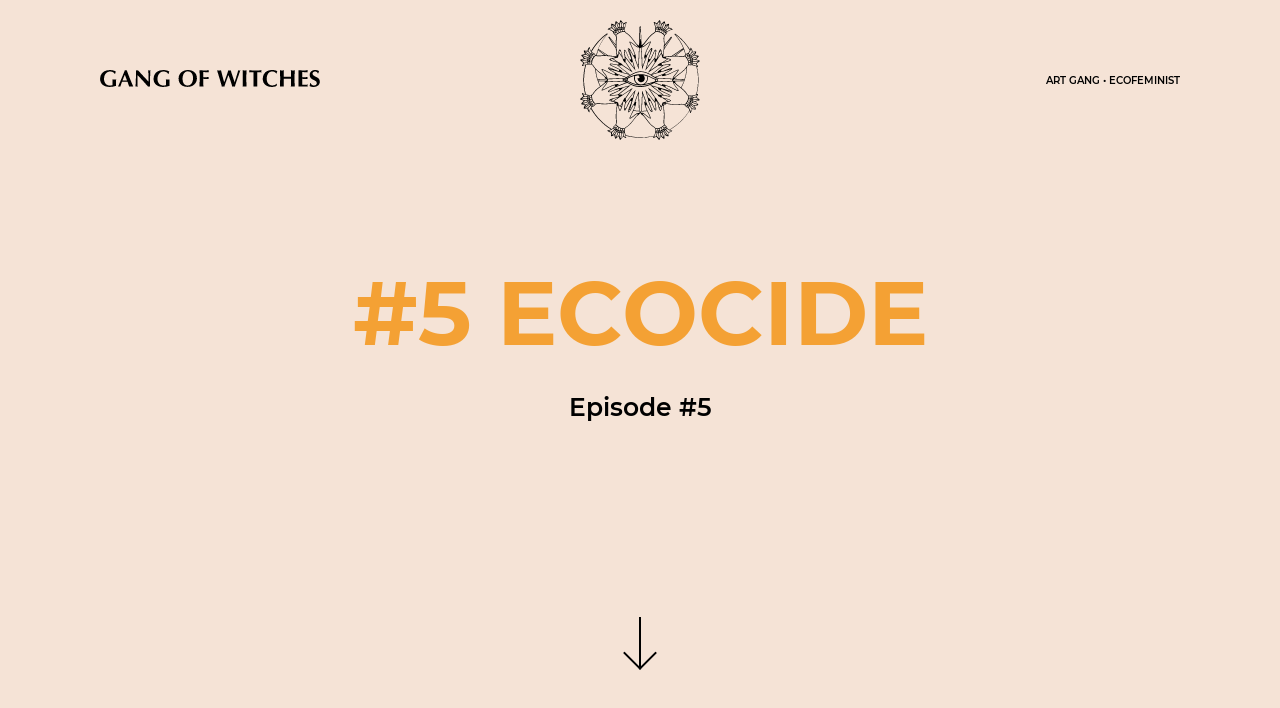

--- FILE ---
content_type: text/html; charset=UTF-8
request_url: https://www.gangofwitches.com/podcast_ibiza/episode-5/
body_size: 121092
content:
<!doctype html>
<html lang="fr-FR" class="no-js">
    <head>
        <meta charset="UTF-8">
        <meta http-equiv="x-ua-compatible" content="ie=edge">

        <!-- <meta name="description" content="Gang of Witches, Art gang • Ecofeminist"> -->

        <meta name="viewport" content="width=device-width, initial-scale=1">

        <meta name="msapplication-TileColor" content="#000">
        <meta name="theme-color" content="#000">

        <link rel="stylesheet" href="https://www.gangofwitches.com/wp-content/themes/gow/assets/css/main.css?v1.4.3">

        <!--[if lte IE 9]>
            <script src="https://www.gangofwitches.com/wp-content/themes/gow/assets/js/ie/placeholders.min.js"></script>
        <![endif]-->

        <!--[if lte IE 8]>
            <script src="https://www.gangofwitches.com/wp-content/themes/gow/assets/js/ie/html5.js"></script>
            <script src="https://www.gangofwitches.com/wp-content/themes/gow/assets/js/ie/respond.min.js"></script>
        <![endif]-->

        <meta name='robots' content='index, follow, max-image-preview:large, max-snippet:-1, max-video-preview:-1' />
	<style>img:is([sizes="auto" i], [sizes^="auto," i]) { contain-intrinsic-size: 3000px 1500px }</style>
	<link rel="alternate" hreflang="fr" href="https://www.gangofwitches.com/podcast_ibiza/episode-5/" />
<link rel="alternate" hreflang="en" href="https://www.gangofwitches.com/en/podcast_ibiza/episode-5/" />

	<!-- This site is optimized with the Yoast SEO plugin v25.8 - https://yoast.com/wordpress/plugins/seo/ -->
	<title>Ibiza Podcast - Episode #5 ECOCIDE</title>
	<meta name="description" content="Jo Youle talks to Jojo Mehta, co-founder and executive director of the Stop Ecocide campaign." />
	<link rel="canonical" href="https://www.gangofwitches.com/podcast_ibiza/episode-5/" />
	<meta property="og:locale" content="fr_FR" />
	<meta property="og:type" content="article" />
	<meta property="og:title" content="Ibiza Podcast - Episode #5 ECOCIDE" />
	<meta property="og:description" content="Jo Youle talks to Jojo Mehta, co-founder and executive director of the Stop Ecocide campaign." />
	<meta property="og:url" content="https://www.gangofwitches.com/podcast_ibiza/episode-5/" />
	<meta property="og:site_name" content="Gang of Witches" />
	<meta property="article:modified_time" content="2021-05-11T09:27:19+00:00" />
	<meta property="og:image" content="http://www.gangofwitches.com/wp-content/uploads/2021/04/Episode_5_ibiza_podcast_facebook_1200x630px_EN.jpg" />
	<meta property="og:image:width" content="1200" />
	<meta property="og:image:height" content="630" />
	<meta property="og:image:type" content="image/jpeg" />
	<meta name="twitter:card" content="summary_large_image" />
	<meta name="twitter:title" content="Ibiza Podcast - Episode #5 ECOCIDE" />
	<meta name="twitter:description" content="Jo Youle talks to Jojo Mehta, co-founder and executive director of the Stop Ecocide campaign." />
	<meta name="twitter:image" content="https://www.gangofwitches.com/wp-content/uploads/2021/04/Episode_5_ibiza_podcast_twitter_EN.jpg" />
	<script type="application/ld+json" class="yoast-schema-graph">{"@context":"https://schema.org","@graph":[{"@type":"WebPage","@id":"https://www.gangofwitches.com/podcast_ibiza/episode-5/","url":"https://www.gangofwitches.com/podcast_ibiza/episode-5/","name":"Ibiza Podcast - Episode #5 ECOCIDE","isPartOf":{"@id":"https://www.gangofwitches.com/#website"},"datePublished":"2021-04-12T07:00:13+00:00","dateModified":"2021-05-11T09:27:19+00:00","description":"Jo Youle talks to Jojo Mehta, co-founder and executive director of the Stop Ecocide campaign.","breadcrumb":{"@id":"https://www.gangofwitches.com/podcast_ibiza/episode-5/#breadcrumb"},"inLanguage":"fr-FR","potentialAction":[{"@type":"ReadAction","target":["https://www.gangofwitches.com/podcast_ibiza/episode-5/"]}]},{"@type":"BreadcrumbList","@id":"https://www.gangofwitches.com/podcast_ibiza/episode-5/#breadcrumb","itemListElement":[{"@type":"ListItem","position":1,"name":"Home","item":"https://www.gangofwitches.com/"},{"@type":"ListItem","position":2,"name":"Podcasts Ibiza","item":"https://www.gangofwitches.com/en/podcast_ibiza/"},{"@type":"ListItem","position":3,"name":"Episode #5"}]},{"@type":"WebSite","@id":"https://www.gangofwitches.com/#website","url":"https://www.gangofwitches.com/","name":"Gang of Witches","description":"Art gang • Ecofeminist","potentialAction":[{"@type":"SearchAction","target":{"@type":"EntryPoint","urlTemplate":"https://www.gangofwitches.com/?s={search_term_string}"},"query-input":{"@type":"PropertyValueSpecification","valueRequired":true,"valueName":"search_term_string"}}],"inLanguage":"fr-FR"}]}</script>
	<!-- / Yoast SEO plugin. -->


<link rel="alternate" type="application/rss+xml" title="Gang of Witches &raquo; Episode #5 Flux des commentaires" href="https://www.gangofwitches.com/podcast_ibiza/episode-5/feed/" />
<script type="text/javascript">
/* <![CDATA[ */
window._wpemojiSettings = {"baseUrl":"https:\/\/s.w.org\/images\/core\/emoji\/16.0.1\/72x72\/","ext":".png","svgUrl":"https:\/\/s.w.org\/images\/core\/emoji\/16.0.1\/svg\/","svgExt":".svg","source":{"concatemoji":"https:\/\/www.gangofwitches.com\/wp-includes\/js\/wp-emoji-release.min.js?ver=6.8.3"}};
/*! This file is auto-generated */
!function(s,n){var o,i,e;function c(e){try{var t={supportTests:e,timestamp:(new Date).valueOf()};sessionStorage.setItem(o,JSON.stringify(t))}catch(e){}}function p(e,t,n){e.clearRect(0,0,e.canvas.width,e.canvas.height),e.fillText(t,0,0);var t=new Uint32Array(e.getImageData(0,0,e.canvas.width,e.canvas.height).data),a=(e.clearRect(0,0,e.canvas.width,e.canvas.height),e.fillText(n,0,0),new Uint32Array(e.getImageData(0,0,e.canvas.width,e.canvas.height).data));return t.every(function(e,t){return e===a[t]})}function u(e,t){e.clearRect(0,0,e.canvas.width,e.canvas.height),e.fillText(t,0,0);for(var n=e.getImageData(16,16,1,1),a=0;a<n.data.length;a++)if(0!==n.data[a])return!1;return!0}function f(e,t,n,a){switch(t){case"flag":return n(e,"\ud83c\udff3\ufe0f\u200d\u26a7\ufe0f","\ud83c\udff3\ufe0f\u200b\u26a7\ufe0f")?!1:!n(e,"\ud83c\udde8\ud83c\uddf6","\ud83c\udde8\u200b\ud83c\uddf6")&&!n(e,"\ud83c\udff4\udb40\udc67\udb40\udc62\udb40\udc65\udb40\udc6e\udb40\udc67\udb40\udc7f","\ud83c\udff4\u200b\udb40\udc67\u200b\udb40\udc62\u200b\udb40\udc65\u200b\udb40\udc6e\u200b\udb40\udc67\u200b\udb40\udc7f");case"emoji":return!a(e,"\ud83e\udedf")}return!1}function g(e,t,n,a){var r="undefined"!=typeof WorkerGlobalScope&&self instanceof WorkerGlobalScope?new OffscreenCanvas(300,150):s.createElement("canvas"),o=r.getContext("2d",{willReadFrequently:!0}),i=(o.textBaseline="top",o.font="600 32px Arial",{});return e.forEach(function(e){i[e]=t(o,e,n,a)}),i}function t(e){var t=s.createElement("script");t.src=e,t.defer=!0,s.head.appendChild(t)}"undefined"!=typeof Promise&&(o="wpEmojiSettingsSupports",i=["flag","emoji"],n.supports={everything:!0,everythingExceptFlag:!0},e=new Promise(function(e){s.addEventListener("DOMContentLoaded",e,{once:!0})}),new Promise(function(t){var n=function(){try{var e=JSON.parse(sessionStorage.getItem(o));if("object"==typeof e&&"number"==typeof e.timestamp&&(new Date).valueOf()<e.timestamp+604800&&"object"==typeof e.supportTests)return e.supportTests}catch(e){}return null}();if(!n){if("undefined"!=typeof Worker&&"undefined"!=typeof OffscreenCanvas&&"undefined"!=typeof URL&&URL.createObjectURL&&"undefined"!=typeof Blob)try{var e="postMessage("+g.toString()+"("+[JSON.stringify(i),f.toString(),p.toString(),u.toString()].join(",")+"));",a=new Blob([e],{type:"text/javascript"}),r=new Worker(URL.createObjectURL(a),{name:"wpTestEmojiSupports"});return void(r.onmessage=function(e){c(n=e.data),r.terminate(),t(n)})}catch(e){}c(n=g(i,f,p,u))}t(n)}).then(function(e){for(var t in e)n.supports[t]=e[t],n.supports.everything=n.supports.everything&&n.supports[t],"flag"!==t&&(n.supports.everythingExceptFlag=n.supports.everythingExceptFlag&&n.supports[t]);n.supports.everythingExceptFlag=n.supports.everythingExceptFlag&&!n.supports.flag,n.DOMReady=!1,n.readyCallback=function(){n.DOMReady=!0}}).then(function(){return e}).then(function(){var e;n.supports.everything||(n.readyCallback(),(e=n.source||{}).concatemoji?t(e.concatemoji):e.wpemoji&&e.twemoji&&(t(e.twemoji),t(e.wpemoji)))}))}((window,document),window._wpemojiSettings);
/* ]]> */
</script>
<style id='wp-emoji-styles-inline-css' type='text/css'>

	img.wp-smiley, img.emoji {
		display: inline !important;
		border: none !important;
		box-shadow: none !important;
		height: 1em !important;
		width: 1em !important;
		margin: 0 0.07em !important;
		vertical-align: -0.1em !important;
		background: none !important;
		padding: 0 !important;
	}
</style>
<link rel='stylesheet' id='wp-block-library-css' href='https://www.gangofwitches.com/wp-includes/css/dist/block-library/style.min.css?ver=6.8.3' type='text/css' media='all' />
<style id='classic-theme-styles-inline-css' type='text/css'>
/*! This file is auto-generated */
.wp-block-button__link{color:#fff;background-color:#32373c;border-radius:9999px;box-shadow:none;text-decoration:none;padding:calc(.667em + 2px) calc(1.333em + 2px);font-size:1.125em}.wp-block-file__button{background:#32373c;color:#fff;text-decoration:none}
</style>
<style id='global-styles-inline-css' type='text/css'>
:root{--wp--preset--aspect-ratio--square: 1;--wp--preset--aspect-ratio--4-3: 4/3;--wp--preset--aspect-ratio--3-4: 3/4;--wp--preset--aspect-ratio--3-2: 3/2;--wp--preset--aspect-ratio--2-3: 2/3;--wp--preset--aspect-ratio--16-9: 16/9;--wp--preset--aspect-ratio--9-16: 9/16;--wp--preset--color--black: #000000;--wp--preset--color--cyan-bluish-gray: #abb8c3;--wp--preset--color--white: #ffffff;--wp--preset--color--pale-pink: #f78da7;--wp--preset--color--vivid-red: #cf2e2e;--wp--preset--color--luminous-vivid-orange: #ff6900;--wp--preset--color--luminous-vivid-amber: #fcb900;--wp--preset--color--light-green-cyan: #7bdcb5;--wp--preset--color--vivid-green-cyan: #00d084;--wp--preset--color--pale-cyan-blue: #8ed1fc;--wp--preset--color--vivid-cyan-blue: #0693e3;--wp--preset--color--vivid-purple: #9b51e0;--wp--preset--gradient--vivid-cyan-blue-to-vivid-purple: linear-gradient(135deg,rgba(6,147,227,1) 0%,rgb(155,81,224) 100%);--wp--preset--gradient--light-green-cyan-to-vivid-green-cyan: linear-gradient(135deg,rgb(122,220,180) 0%,rgb(0,208,130) 100%);--wp--preset--gradient--luminous-vivid-amber-to-luminous-vivid-orange: linear-gradient(135deg,rgba(252,185,0,1) 0%,rgba(255,105,0,1) 100%);--wp--preset--gradient--luminous-vivid-orange-to-vivid-red: linear-gradient(135deg,rgba(255,105,0,1) 0%,rgb(207,46,46) 100%);--wp--preset--gradient--very-light-gray-to-cyan-bluish-gray: linear-gradient(135deg,rgb(238,238,238) 0%,rgb(169,184,195) 100%);--wp--preset--gradient--cool-to-warm-spectrum: linear-gradient(135deg,rgb(74,234,220) 0%,rgb(151,120,209) 20%,rgb(207,42,186) 40%,rgb(238,44,130) 60%,rgb(251,105,98) 80%,rgb(254,248,76) 100%);--wp--preset--gradient--blush-light-purple: linear-gradient(135deg,rgb(255,206,236) 0%,rgb(152,150,240) 100%);--wp--preset--gradient--blush-bordeaux: linear-gradient(135deg,rgb(254,205,165) 0%,rgb(254,45,45) 50%,rgb(107,0,62) 100%);--wp--preset--gradient--luminous-dusk: linear-gradient(135deg,rgb(255,203,112) 0%,rgb(199,81,192) 50%,rgb(65,88,208) 100%);--wp--preset--gradient--pale-ocean: linear-gradient(135deg,rgb(255,245,203) 0%,rgb(182,227,212) 50%,rgb(51,167,181) 100%);--wp--preset--gradient--electric-grass: linear-gradient(135deg,rgb(202,248,128) 0%,rgb(113,206,126) 100%);--wp--preset--gradient--midnight: linear-gradient(135deg,rgb(2,3,129) 0%,rgb(40,116,252) 100%);--wp--preset--font-size--small: 13px;--wp--preset--font-size--medium: 20px;--wp--preset--font-size--large: 36px;--wp--preset--font-size--x-large: 42px;--wp--preset--spacing--20: 0.44rem;--wp--preset--spacing--30: 0.67rem;--wp--preset--spacing--40: 1rem;--wp--preset--spacing--50: 1.5rem;--wp--preset--spacing--60: 2.25rem;--wp--preset--spacing--70: 3.38rem;--wp--preset--spacing--80: 5.06rem;--wp--preset--shadow--natural: 6px 6px 9px rgba(0, 0, 0, 0.2);--wp--preset--shadow--deep: 12px 12px 50px rgba(0, 0, 0, 0.4);--wp--preset--shadow--sharp: 6px 6px 0px rgba(0, 0, 0, 0.2);--wp--preset--shadow--outlined: 6px 6px 0px -3px rgba(255, 255, 255, 1), 6px 6px rgba(0, 0, 0, 1);--wp--preset--shadow--crisp: 6px 6px 0px rgba(0, 0, 0, 1);}:where(.is-layout-flex){gap: 0.5em;}:where(.is-layout-grid){gap: 0.5em;}body .is-layout-flex{display: flex;}.is-layout-flex{flex-wrap: wrap;align-items: center;}.is-layout-flex > :is(*, div){margin: 0;}body .is-layout-grid{display: grid;}.is-layout-grid > :is(*, div){margin: 0;}:where(.wp-block-columns.is-layout-flex){gap: 2em;}:where(.wp-block-columns.is-layout-grid){gap: 2em;}:where(.wp-block-post-template.is-layout-flex){gap: 1.25em;}:where(.wp-block-post-template.is-layout-grid){gap: 1.25em;}.has-black-color{color: var(--wp--preset--color--black) !important;}.has-cyan-bluish-gray-color{color: var(--wp--preset--color--cyan-bluish-gray) !important;}.has-white-color{color: var(--wp--preset--color--white) !important;}.has-pale-pink-color{color: var(--wp--preset--color--pale-pink) !important;}.has-vivid-red-color{color: var(--wp--preset--color--vivid-red) !important;}.has-luminous-vivid-orange-color{color: var(--wp--preset--color--luminous-vivid-orange) !important;}.has-luminous-vivid-amber-color{color: var(--wp--preset--color--luminous-vivid-amber) !important;}.has-light-green-cyan-color{color: var(--wp--preset--color--light-green-cyan) !important;}.has-vivid-green-cyan-color{color: var(--wp--preset--color--vivid-green-cyan) !important;}.has-pale-cyan-blue-color{color: var(--wp--preset--color--pale-cyan-blue) !important;}.has-vivid-cyan-blue-color{color: var(--wp--preset--color--vivid-cyan-blue) !important;}.has-vivid-purple-color{color: var(--wp--preset--color--vivid-purple) !important;}.has-black-background-color{background-color: var(--wp--preset--color--black) !important;}.has-cyan-bluish-gray-background-color{background-color: var(--wp--preset--color--cyan-bluish-gray) !important;}.has-white-background-color{background-color: var(--wp--preset--color--white) !important;}.has-pale-pink-background-color{background-color: var(--wp--preset--color--pale-pink) !important;}.has-vivid-red-background-color{background-color: var(--wp--preset--color--vivid-red) !important;}.has-luminous-vivid-orange-background-color{background-color: var(--wp--preset--color--luminous-vivid-orange) !important;}.has-luminous-vivid-amber-background-color{background-color: var(--wp--preset--color--luminous-vivid-amber) !important;}.has-light-green-cyan-background-color{background-color: var(--wp--preset--color--light-green-cyan) !important;}.has-vivid-green-cyan-background-color{background-color: var(--wp--preset--color--vivid-green-cyan) !important;}.has-pale-cyan-blue-background-color{background-color: var(--wp--preset--color--pale-cyan-blue) !important;}.has-vivid-cyan-blue-background-color{background-color: var(--wp--preset--color--vivid-cyan-blue) !important;}.has-vivid-purple-background-color{background-color: var(--wp--preset--color--vivid-purple) !important;}.has-black-border-color{border-color: var(--wp--preset--color--black) !important;}.has-cyan-bluish-gray-border-color{border-color: var(--wp--preset--color--cyan-bluish-gray) !important;}.has-white-border-color{border-color: var(--wp--preset--color--white) !important;}.has-pale-pink-border-color{border-color: var(--wp--preset--color--pale-pink) !important;}.has-vivid-red-border-color{border-color: var(--wp--preset--color--vivid-red) !important;}.has-luminous-vivid-orange-border-color{border-color: var(--wp--preset--color--luminous-vivid-orange) !important;}.has-luminous-vivid-amber-border-color{border-color: var(--wp--preset--color--luminous-vivid-amber) !important;}.has-light-green-cyan-border-color{border-color: var(--wp--preset--color--light-green-cyan) !important;}.has-vivid-green-cyan-border-color{border-color: var(--wp--preset--color--vivid-green-cyan) !important;}.has-pale-cyan-blue-border-color{border-color: var(--wp--preset--color--pale-cyan-blue) !important;}.has-vivid-cyan-blue-border-color{border-color: var(--wp--preset--color--vivid-cyan-blue) !important;}.has-vivid-purple-border-color{border-color: var(--wp--preset--color--vivid-purple) !important;}.has-vivid-cyan-blue-to-vivid-purple-gradient-background{background: var(--wp--preset--gradient--vivid-cyan-blue-to-vivid-purple) !important;}.has-light-green-cyan-to-vivid-green-cyan-gradient-background{background: var(--wp--preset--gradient--light-green-cyan-to-vivid-green-cyan) !important;}.has-luminous-vivid-amber-to-luminous-vivid-orange-gradient-background{background: var(--wp--preset--gradient--luminous-vivid-amber-to-luminous-vivid-orange) !important;}.has-luminous-vivid-orange-to-vivid-red-gradient-background{background: var(--wp--preset--gradient--luminous-vivid-orange-to-vivid-red) !important;}.has-very-light-gray-to-cyan-bluish-gray-gradient-background{background: var(--wp--preset--gradient--very-light-gray-to-cyan-bluish-gray) !important;}.has-cool-to-warm-spectrum-gradient-background{background: var(--wp--preset--gradient--cool-to-warm-spectrum) !important;}.has-blush-light-purple-gradient-background{background: var(--wp--preset--gradient--blush-light-purple) !important;}.has-blush-bordeaux-gradient-background{background: var(--wp--preset--gradient--blush-bordeaux) !important;}.has-luminous-dusk-gradient-background{background: var(--wp--preset--gradient--luminous-dusk) !important;}.has-pale-ocean-gradient-background{background: var(--wp--preset--gradient--pale-ocean) !important;}.has-electric-grass-gradient-background{background: var(--wp--preset--gradient--electric-grass) !important;}.has-midnight-gradient-background{background: var(--wp--preset--gradient--midnight) !important;}.has-small-font-size{font-size: var(--wp--preset--font-size--small) !important;}.has-medium-font-size{font-size: var(--wp--preset--font-size--medium) !important;}.has-large-font-size{font-size: var(--wp--preset--font-size--large) !important;}.has-x-large-font-size{font-size: var(--wp--preset--font-size--x-large) !important;}
:where(.wp-block-post-template.is-layout-flex){gap: 1.25em;}:where(.wp-block-post-template.is-layout-grid){gap: 1.25em;}
:where(.wp-block-columns.is-layout-flex){gap: 2em;}:where(.wp-block-columns.is-layout-grid){gap: 2em;}
:root :where(.wp-block-pullquote){font-size: 1.5em;line-height: 1.6;}
</style>
<script type="text/javascript" src="https://www.gangofwitches.com/wp-includes/js/jquery/jquery.min.js?ver=3.7.1" id="jquery-core-js"></script>
<script type="text/javascript" src="https://www.gangofwitches.com/wp-includes/js/jquery/jquery-migrate.min.js?ver=3.4.1" id="jquery-migrate-js"></script>
<link rel="https://api.w.org/" href="https://www.gangofwitches.com/wp-json/" /><link rel="EditURI" type="application/rsd+xml" title="RSD" href="https://www.gangofwitches.com/xmlrpc.php?rsd" />
<meta name="generator" content="WordPress 6.8.3" />
<link rel='shortlink' href='https://www.gangofwitches.com/?p=3199' />
<link rel="alternate" title="oEmbed (JSON)" type="application/json+oembed" href="https://www.gangofwitches.com/wp-json/oembed/1.0/embed?url=https%3A%2F%2Fwww.gangofwitches.com%2Fpodcast_ibiza%2Fepisode-5%2F" />
<link rel="alternate" title="oEmbed (XML)" type="text/xml+oembed" href="https://www.gangofwitches.com/wp-json/oembed/1.0/embed?url=https%3A%2F%2Fwww.gangofwitches.com%2Fpodcast_ibiza%2Fepisode-5%2F&#038;format=xml" />
<meta name="generator" content="WPML ver:4.3.6 stt:1,4;" />
<link rel="icon" href="https://www.gangofwitches.com/wp-content/uploads/2019/03/cropped-favicon-gow-32x32.png" sizes="32x32" />
<link rel="icon" href="https://www.gangofwitches.com/wp-content/uploads/2019/03/cropped-favicon-gow-192x192.png" sizes="192x192" />
<link rel="apple-touch-icon" href="https://www.gangofwitches.com/wp-content/uploads/2019/03/cropped-favicon-gow-180x180.png" />
<meta name="msapplication-TileImage" content="https://www.gangofwitches.com/wp-content/uploads/2019/03/cropped-favicon-gow-270x270.png" />

        <title>Gang of Witches / Ibiza Podcast - Episode #5 ECOCIDE</title>

    </head>

    <body class="wp-singular podcast_ibiza-template-default single single-podcast_ibiza postid-3199 wp-theme-gow body body--load-effect" style="background-color: ; color: ">
        <div class="loadanim-flap" style="background-color: "></div>

        <!--[if lt IE 9]>
            <p class="browserupgrade">You are using an <strong>outdated</strong> browser. Please <a href="http://browsehappy.com/">upgrade your browser</a> to improve your experience.</p>
        <![endif]-->

        <a href="#main-nav" class="sr-only sr-only-focusable">Aller au menu</a>
        <a href="#main-content" class="sr-only sr-only-focusable">Aller au contenu</a>

        <header class="main-header" role="banner">
                                    <div class="main-header__content" id="main-header__content">
                <div class="container-page">
                    <h1 class="main-header__title">
                        <a href="https://www.gangofwitches.com/" title="Gang of Witches" data-color="#000000">
                            <!-- <img src="/assets/img/identity/title.svg" alt="Gang of Witches" class="c-icon"> -->
                            <i class="c-icon">
                                                                <svg viewBox="0 0 1119 88" version="1.1" xmlns="http://www.w3.org/2000/svg" xmlns:xlink="http://www.w3.org/1999/xlink" class="c-icon__svg">
    <g fill="currentColor" fill-rule="nonzero">
        <path d="M75.1,19.9 C69.9,12.5 62.2,7.8 51.1,7.8 C36,7.8 20.4,20.4 20.4,46.2 C20.4,65.8 31.3,80.4 50.1,80.4 C54.3,80.4 61.5,79.7 63.5,78.2 C63.7,76.2 63.7,73.2 63.7,69.5 C63.7,56.4 63,50.7 63,48.4 C64.5,48.6 67,48.9 72.2,48.9 C78.1,48.9 80.6,48.7 82.1,48.4 C81.6,50.9 81.1,61 81.1,69 C81.1,74.2 81.1,80.6 81.3,82.4 C70.6,85.4 59.5,87.8 48.6,87.8 C20.4,87.8 0.3,71.7 0.3,46.9 C0.3,15.9 22.1,0.3 50.8,0.3 C63.2,0.3 71.4,3 80.3,7.7 C79.1,11.9 77.6,16.1 76.8,20.1 L75.1,20.1 L75.1,19.9 L75.1,19.9 Z" id="Path"></path>
        <path d="M169.5,86.1 C165.5,85.9 162.1,85.6 158.8,85.6 C155.3,85.6 151.9,85.8 148.4,86.1 C145.9,77.7 143,69.3 140,61.1 C134.8,61.1 129.6,60.9 124.4,60.9 C120.2,60.9 116,60.9 111.8,61.1 C108.6,69.5 105.9,77.7 103.4,86.1 C101.4,85.9 99.7,85.6 97.7,85.6 C95.7,85.6 94,85.8 91.5,86.1 C97.4,72.5 115.8,28.9 126.4,1.1 C127.9,1.3 129.4,1.6 131.1,1.6 C132.8,1.6 134.1,1.4 135.8,1.1 C145.7,28.8 160.1,66.2 169.5,86.1 Z M137,53.9 C133.5,44 130.1,34.3 126.1,24.7 C121.9,34.4 118.2,44 114.7,53.9 L137,53.9 Z" id="Shape"></path>
        <path d="M182.4,1.6 C184.1,1.8 186.1,2.1 187.8,2.1 C189.5,2.1 191.5,1.9 193.2,1.6 C210.8,21.2 228.4,40.5 246.2,59.8 C246.2,40.2 246.2,7 245.5,1.6 C247.2,1.8 249.2,2.1 250.9,2.1 C252.6,2.1 254.6,1.9 256.3,1.6 C254.3,37.3 254.3,53.4 254.3,86.1 C252.6,85.9 251.1,85.6 249.3,85.6 C247.5,85.6 246.1,85.8 244.6,86.1 C227.8,66.3 209.9,46.5 191.1,26.6 C190.9,35.8 190.9,45.9 190.9,55.1 C190.9,74.7 191.1,81.6 191.6,86.1 C189.6,85.9 187.6,85.6 185.9,85.6 C184.2,85.6 182.2,85.8 180.2,86.1 C180.7,82.6 182.7,50.9 182.7,25.9 C183.1,15 182.6,7.5 182.4,1.6 L182.4,1.6 Z" id="Path"></path>
        <path d="M347.1,19.9 C341.9,12.5 334.2,7.8 323.1,7.8 C308,7.8 292.4,20.4 292.4,46.2 C292.4,65.8 303.3,80.4 322.1,80.4 C326.3,80.4 333.5,79.7 335.5,78.2 C335.7,76.2 335.7,73.2 335.7,69.5 C335.7,56.4 335,50.7 335,48.4 C336.5,48.6 339,48.9 344.2,48.9 C350.1,48.9 352.6,48.7 354.1,48.4 C353.6,50.9 353.1,61 353.1,69 C353.1,74.2 353.1,80.6 353.3,82.4 C342.6,85.4 331.5,87.8 320.6,87.8 C292.4,87.8 272.3,71.7 272.3,46.9 C272.3,15.9 294.1,0.3 322.8,0.3 C335.2,0.3 343.4,3 352.3,7.7 C351.1,11.9 349.6,16.1 348.8,20.1 L347.1,20.1 L347.1,19.9 L347.1,19.9 Z" id="Path"></path>
        <path d="M446.7,0.1 C472.7,0.1 493,14.2 493,43.7 C493,68 473.4,87.5 446.2,87.5 C420.4,87.5 399.6,74.4 399.6,43.7 C399.9,19.7 418.4,0.1 446.7,0.1 Z M446.4,7 C429.6,7 419.9,23.8 419.9,44.9 C419.9,70.9 431.8,80.1 445.7,80.1 C460.3,80.1 473.2,68 473.2,41.2 C473.2,19.9 462.3,7 446.4,7 Z" id="Shape"></path>
        <path d="M506.8,35.5 C506.8,21.9 506.9,12.5 506.1,1.6 C513.3,1.6 520.7,2.1 527.9,2.1 C539.8,2.1 550.2,1.9 553.4,1.6 C553.2,3.1 552.9,4.6 552.9,6.8 C552.9,9.3 553.1,10.5 553.4,12.2 C544,11.7 529.4,10.7 525.7,10.7 C525.2,19.6 525.2,28.5 525.2,37.5 C535.9,37.3 543.8,37 552.9,36.5 C552.4,39.2 552.4,40.5 552.4,41.9 C552.4,43.1 552.6,44.4 552.9,46.9 C543.5,46.2 534.3,45.9 525.2,45.9 L525.2,52.1 C525.2,65.7 525.4,75.1 526.2,86 C523.5,85.8 520.3,85.5 516,85.5 C511.8,85.5 508.6,85.7 505.8,86 C506.5,75.3 506.8,65.7 506.8,52.1 L506.8,35.5 L506.8,35.5 Z" id="Path"></path>
        <path d="M653.3,26.1 C647.6,42.7 637.4,69 632.5,86.3 C630.5,86.1 628.3,85.8 626.3,85.8 C624.3,85.8 622.1,86 619.9,86.3 C614.7,65 597.1,7 595.4,1.8 C598.9,2 602.3,2.3 605.6,2.3 C608.8,2.3 612.3,2.1 615.5,1.8 C620.5,22.6 626.9,46.4 631.6,63.5 L631.8,63.5 C639,42.9 649.4,13.2 652.9,1.8 C654.9,2 656.9,2.3 659.1,2.3 C661.3,2.3 663.1,2.1 665.3,1.8 C667.5,12.7 680.2,47.4 684.6,63.5 L684.8,63.5 C691,42.9 700.7,11.5 702.9,1.8 C704.6,2 706.4,2.3 708.1,2.3 C709.8,2.3 711.8,2.1 713.8,1.8 C710.6,11.2 693.7,59.3 685.8,86.3 C683.8,86.1 681.6,85.8 679.6,85.8 C677.6,85.8 675.4,86 673.2,86.3 C667.7,66 661,46.2 653.3,26.1 L653.3,26.1 Z" id="Path"></path>
        <path d="M726.4,35.5 C726.4,21.9 726.2,12.5 725.4,1.6 C728.1,1.8 731.3,2.1 735.6,2.1 C739.6,2.1 743,1.9 745.5,1.6 C744.8,12.3 744.5,21.7 744.5,35.5 L744.5,52.1 C744.5,65.7 744.7,75.1 745.5,86 C742.8,85.8 739.6,85.5 735.6,85.5 C731.6,85.5 728.2,85.7 725.4,86 C726.1,75.3 726.4,65.7 726.4,52.1 L726.4,35.5 Z" id="Path"></path>
        <path d="M781.1,21.7 C781.1,17 781.1,12.5 780.9,11 C776.2,11 765.8,11.7 758.6,12.5 C758.8,10.8 759.1,9 759.1,7.1 C759.1,5.1 758.9,3.6 758.6,1.7 C769.7,1.9 775.2,2.2 790.3,2.2 C805.4,2.2 810.9,2 821.3,1.7 C821.1,3.4 820.8,5.2 820.8,7.1 C820.8,9.1 821,10.6 821.3,12.5 C814.6,11.8 804.5,11 799.5,11 C799.3,12.7 799.3,17.2 799.3,21.7 L799.3,52.2 C799.3,65.8 799.5,75.2 800.3,86.1 C797.6,85.9 794.4,85.6 790.1,85.6 C786.1,85.6 782.7,85.8 780.2,86.1 C780.9,75.4 781.2,65.8 781.2,52.2 L781.1,21.7 Z" id="Path"></path>
        <path d="M900.8,71.9 C899.6,75.4 898.6,78.8 898.1,82.3 C891.7,85.8 883.2,87.7 873.1,87.7 C844.6,87.7 828,69.9 828,46.8 C828,13.1 850.8,-5.68434189e-14 876.6,-5.68434189e-14 C885.3,-5.68434189e-14 895.9,2.5 901.6,5.9 C900.1,9.9 899.1,14.3 898.9,18.3 L897,18.3 C890.8,10.6 884.6,7.4 875.9,7.4 C862.8,7.4 847.9,18.8 847.9,44.8 C847.9,70.1 862.8,80 876.9,80 C884.8,80 893.7,76.3 898.9,70.8 L900.8,71.9 L900.8,71.9 Z" id="Path"></path>
        <path d="M971.6,45.2 C965.4,45.2 959.2,44.7 953,44.7 C946.8,44.7 940.6,44.9 934.4,45.2 L934.4,52.1 C934.4,65.7 934.6,75.1 935.4,86 C932.7,85.8 929.5,85.5 925.2,85.5 C921,85.5 917.8,85.7 915.3,86 C916,75.3 916.3,65.7 916.3,52.1 L916.3,35.5 C916.3,21.9 916.1,12.5 915.3,1.6 C918,1.8 921.2,2.1 925.2,2.1 C929.2,2.1 932.6,1.9 935.4,1.6 C934.7,12.3 934.4,21.7 934.4,35.3 C938.6,35.3 944.3,35.5 953.2,35.5 C961.9,35.5 967.1,35.5 971.8,35.3 C971.8,21.7 971.6,12.3 970.8,1.6 C973.5,1.8 976.7,2.1 981,2.1 C985,2.1 988.4,1.9 990.9,1.6 C990.2,12.3 989.9,21.7 989.9,35.5 L989.9,52.1 C989.9,65.7 990.1,75.1 990.9,86 C988.2,85.8 985,85.5 981,85.5 C977,85.5 973.6,85.7 970.8,86 C971.5,75.3 971.8,65.7 971.8,52.1 L971.8,45.2 L971.6,45.2 Z" id="Path"></path>
        <path d="M1010.3,35.5 C1010.3,21.9 1010.1,12.5 1009.3,1.6 C1016.5,1.6 1023.9,2.1 1031.1,2.1 C1043,2.1 1053.4,1.9 1056.6,1.6 C1056.4,3.1 1056.1,4.6 1056.1,6.8 C1056.1,9.3 1056.3,10.5 1056.6,12.2 C1047.2,11.7 1032.6,10.7 1028.9,10.7 C1028.4,19.6 1028.4,28.5 1028.4,37.5 C1039.1,37.3 1047,37 1056.1,36.5 C1055.6,39.2 1055.6,40.5 1055.6,41.9 C1055.6,43.1 1055.8,44.4 1056.1,46.9 C1046.7,46.2 1037.5,45.9 1028.4,45.9 L1028.4,61.5 C1028.4,66.7 1028.4,71.9 1028.6,76.9 C1037.8,76.9 1047.2,76.4 1056.6,75.4 C1056.4,77.1 1056.1,78.4 1056.1,80.8 C1056.1,83.3 1056.3,84.5 1056.6,86 C1052.1,86 1046.4,85.5 1035.3,85.5 C1015.2,85.5 1012,85.7 1009.3,86 C1010,75.3 1010.3,65.7 1010.3,52.1 L1010.3,35.5 L1010.3,35.5 Z" id="Path"></path>
        <path d="M1108.6,18.2 C1106.1,11.3 1101.2,7.8 1093.7,7.8 C1086.2,7.8 1081.1,13 1081.1,18.7 C1081.1,36.8 1118.3,32.3 1118.3,60.1 C1118.3,76.4 1105.4,87.8 1085.8,87.8 C1076.9,87.8 1069.7,85.3 1066,82.6 C1067.5,76.9 1068.7,72.4 1069.5,67 L1071.7,67 C1072.9,74.2 1078.6,80.1 1088.5,80.1 C1098.2,80.1 1102.9,74.4 1102.9,67.7 C1102.9,49.1 1066.5,54.1 1066.5,26.3 C1066.5,9.5 1079.4,0 1094,0 C1102.9,0 1109.4,2.2 1114.1,5.9 C1112.6,9.6 1111.9,12.6 1110.1,18 L1108.6,18.2 Z" id="Path"></path>
    </g>
</svg>                            </i>
                            <span class="visuallyhidden" lang="en">Gang of Witches</span>
                        </a>
                    </h1>


                    <div class="main-header__logo">
                        <i class="c-icon" >
                            
                            <svg viewBox="0 0 529 527" version="1.1" xmlns="http://www.w3.org/2000/svg" xmlns:xlink="http://www.w3.org/1999/xlink" class="c-icon__svg">
    <g fill="currentColor" fill-rule="nonzero">
        <path d="M527.2,349.9 C523.9,347 520.9,344.4 518.1,342 C517,341.1 515.9,340.2 514.8,339.4 C514.4,339.1 513.9,338.7 513.5,338.4 C513.5,338.4 513.5,338.3 513.6,338.3 C513.7,338.2 513.7,338.1 513.8,338 C516.4,334.6 518.3,330.9 520.2,327.1 C520.4,326.6 520.9,325.6 520,325.1 C519.5,324.8 518.8,325 518.3,325.2 C517.1,325.6 515.9,326 514.7,326.5 C514.9,325.8 515.1,325.1 515.2,324.4 C525,284.7 525,243.9 515.6,204.8 C516.5,205.1 517.3,205.5 518.2,205.9 C518.7,206.1 519.6,206.5 520,205.7 C520.3,205.2 520.2,204.4 520,204 C519.2,202.3 518.5,200.8 517.7,199.4 L514.7,194.3 C514.3,193.7 513.9,193 513.5,192.3 C513.6,192.2 513.6,192.1 513.7,192.1 C519.3,188 523.5,184.6 527.2,181.2 C528,180.4 528.3,179.9 528.2,179.4 C528.1,178.9 527.6,178.6 526.6,178.2 L520,175.8 L518.1,175.1 C516.6,174.5 515,174 513.5,173.5 L511.9,172.9 L514,170.5 C515.9,168.3 517.8,166.3 519.6,164.2 C520.7,162.9 521.8,161.5 522.9,160 C523.3,159.4 523.5,158.9 523.4,158.5 C523.3,158 522.7,157.6 522.1,157.4 C521.7,157.2 521.2,157 520.7,156.9 C516.7,155.9 513.4,155.1 510.4,154.3 C509.5,154.1 508.6,153.9 507.6,153.7 C507.3,153.6 506.9,153.6 506.5,153.5 C506.6,153.4 506.6,153.3 506.7,153.2 C506.9,152.8 507.2,152.4 507.4,152.1 C509.5,148.9 511.1,145.4 512.2,141.3 C512.5,140.1 512.5,139.5 512.1,139 C511.8,138.6 511.1,138.4 510,138.5 C507,138.6 503.9,138.9 501,139.1 L500,139 C499.1,139.1 498.2,139.2 497.4,139.3 C497.1,139.4 496.8,139.4 496.4,139.4 L496.4,139.3 L496.3,139.2 C496.3,135.9 495.4,132.6 493.5,129.1 C492.5,127.2 491.3,125.5 490.2,123.7 L489.6,122.8 C489.3,122.4 488.6,121.9 488.1,122.1 C487.5,122.3 487.1,123 487,123.4 C486.9,123.7 486.9,124 486.9,124.2 L486.9,124.6 C486.8,125 486.8,125.4 486.7,125.8 C486.6,126.8 486.5,127.8 486.1,128.7 L485.2,130.8 C480.4,123 475.3,115.5 469.7,108.3 C455.3,89.7 438.8,73.6 420.5,60.4 C420.1,60.1 419.7,60 419.2,60 C419,60 418.7,60 418.5,60.1 C417.9,60.3 417.4,60.8 417.1,61.4 C416.6,62.6 417.2,63.6 417.4,63.8 L417.6,64 L419.7,66.4 C435.3,84.2 447.4,103.8 455.7,124.5 C455.9,124.9 456,125.4 456.2,125.8 C455.7,125.1 454.9,124.7 454.1,124.7 C453.6,124.7 453.1,124.8 452.7,125.1 L403.8,157.8 C398.7,158.1 393.6,158.8 387.8,159.6 C384.3,160.1 380.7,160.4 377.3,160.7 C375.8,160.8 374.3,161 372.8,161.1 C371.6,161.2 370.5,161.3 369.3,161.4 L368.3,161.5 C368,161.5 367.7,161.5 367.4,161.6 L367.3,161.6 L367.4,160.5 C367.5,159.3 367.6,158.2 367.7,157.1 C367.8,156 367.9,154.8 368,153.7 C368.2,151.3 368.4,148.8 368.7,146.4 C369,144.3 369.3,142.3 369.6,140.2 C370,137.6 370.5,134.9 370.8,132.2 C371,130.8 371.1,129.4 371.2,128 L404.8,77.9 C405.6,76.8 405.3,75.2 404.2,74.4 L403.9,74.2 L403.8,74.1 C403.4,73.8 402.8,73.6 402.3,73.6 C401.6,73.6 400.8,73.9 400.3,74.6 L372.3,110 L372.3,105.9 L372.3,101.4 C372.4,96.9 372.1,92.7 371.6,88.7 C371,84.2 370.6,79.3 371.6,74.6 C372.5,70.1 373.8,66.9 377.5,64.7 C381,62.6 383.3,59.2 384.1,55.2 C384.2,54.6 384.4,54.1 384.6,53.9 C385,53.5 385.3,53.1 385.6,52.7 C386.5,51.6 387.4,50.5 388.6,49.8 C389.3,49.4 389.9,49 390.6,48.7 C395.5,45.9 400.7,43 406.7,42.9 C407.3,42.9 408,42.4 408.2,41.9 C408.4,41.4 407.9,40.6 407.5,40.3 L407.3,40.1 C406,39.1 404.6,38.1 403.1,37.2 C399.3,35.1 395.8,33.4 391.6,33.5 C391.5,33.5 391.4,33.4 391.2,33.4 L391.1,33.4 C391.2,32.8 391.3,32.3 391.4,31.7 C391.6,30.3 391.8,29 392,27.6 C392.3,24.5 392.5,21.6 392.6,18.8 C392.6,18 392.5,17.5 392.1,17.2 C391.7,16.9 391.2,16.8 390.3,16.9 C389.7,17 389.1,17.1 388.7,17.3 C385.6,18.3 382,19.6 378.8,21.8 C378.5,22 378.1,22.2 377.7,22.4 C377.6,22.5 377.5,22.5 377.4,22.6 L377.3,22.3 C377.2,21.9 377.1,21.6 377,21.2 L376.1,17.4 C375.5,14.6 374.8,11.7 374.2,8.9 C374,8.2 373.7,7.5 373.4,6.7 C373.2,6.2 372.9,5.9 372.5,5.8 C372.1,5.7 371.7,5.8 371.2,6.1 L371.1,6.1 C370.4,6.6 369.6,7 369,7.6 C366.2,9.9 363.5,12.2 360.7,14.6 L357.9,16.9 C357.8,16.7 357.8,16.6 357.7,16.4 C357.4,15.7 357.1,15 356.9,14.2 C356.4,12.7 355.9,11.3 355.4,9.8 L352.7,2 C352.4,1.1 352,0.7 351.6,0.6 C351.1,0.5 350.6,0.8 350,1.4 L349.4,2 C348.4,3 347.4,4.1 346.5,5.2 C344.5,7.6 342.5,10 340.6,12.4 C339.9,13.3 339.1,14.2 338.4,15.1 C338,14.8 337.6,14.6 337.2,14.3 C336.2,13.6 335.1,12.9 334,12.3 C332,11.1 329.8,9.9 327,8.5 C326.5,8.3 325.7,8.2 325.3,8.5 C324.4,9 324.9,9.9 325.2,10.5 C325.3,10.8 325.4,11 325.6,11.3 L325.6,11.4 C328.3,17.8 329.9,24.7 331.4,31.4 L331.4,31.5 C331.9,33.7 332,36.1 332.1,38.4 L332.1,39.1 C332.2,40.4 332.2,41.8 332.1,43.1 L332.1,47 C332.1,48.1 332.1,49 331.4,50.1 C330.3,52 328.9,53.4 327.2,54.6 C325.4,55.9 323.5,57.1 321.2,58.5 C313.9,63.1 308,69.6 303.1,75.3 C300.2,78.6 297.5,82.2 294.8,85.7 C293.2,87.8 291.6,89.9 289.9,92 C286.6,96.2 283.1,100.4 279.2,104.9 C278.1,106.2 276.9,107.2 275.8,107.6 C274.1,108.4 272.6,109.4 271.2,110.5 C271.1,108.2 271,105.8 271,103.5 C270.9,99.9 270.7,96.3 270.5,92.8 C270.4,89.5 270.2,86.1 270.1,82.8 C270,79.9 269.9,77 269.8,74.2 C269.7,71.4 269.6,68.6 269.5,65.7 C269.3,60.9 269.1,56.1 268.9,51.4 C268.8,48.6 268.7,45.7 268.5,42.9 C268.4,39.9 268.3,36.9 268.1,33.9 C268,32.6 268,31.2 267.9,29.9 C267.8,28.6 266.8,27.5 265.5,27.5 L265.4,27.5 C264.1,27.5 263,28.4 262.9,29.7 C262.5,33.1 262.4,36.5 262.3,39.7 L262.3,41.1 C262.2,45.1 262,49.1 261.9,53 C261.8,55.8 261.7,58.5 261.6,61.3 C261.5,64.7 261.4,68.1 261.2,71.4 C261.1,73.3 261.1,75.2 261,77.1 L260.9,81.2 C260.7,86.1 260.5,91 260.4,95.9 C260.2,101.8 260,107.8 259.7,113.2 C258.2,111.6 256.5,110 254.3,108.9 C252.1,107.8 250.7,106.7 249.6,105.3 C245.6,100.3 241.4,95.1 237.3,89.8 C235.8,87.9 234.4,86 233,84.1 C230.4,80.5 227.6,76.7 224.5,73.4 C223.7,72.6 223,71.8 222.2,70.9 C219.2,67.6 216.1,64.2 212.4,61.5 C210.5,60.1 208.4,58.7 206.5,57.4 C205.7,56.8 204.8,56.3 204,55.7 C202,54.3 199.8,52.6 198.3,49.8 C197.8,48.9 197.7,48.1 197.8,47.3 C198.3,44.4 198.3,41.4 197.9,38.5 L197.9,37.4 C198.1,36.5 198.3,35.5 198.5,34.6 C199,31.9 199.6,29 200.3,26.3 C201.6,20.7 203.4,15.3 205.5,10.5 C205.7,10 205.8,9.2 205.5,8.8 C205,7.9 204,8.4 203.5,8.7 L201.5,9.8 C199.4,10.9 197.2,12.1 195.1,13.3 C194.3,13.7 193.6,14.2 192.9,14.7 C192.6,14.9 192.4,15 192.1,15.2 C191.7,14.6 191.2,14.1 190.8,13.5 C189.7,12.1 188.7,10.8 187.6,9.5 C185.1,6.4 182.5,3.5 180.6,1.3 C180.1,0.7 179.6,0.4 179.2,0.5 C178.6,0.6 178.3,1.2 178,1.6 C177.9,1.9 177.8,2.1 177.7,2.4 L176.4,6.1 C175.5,8.8 174.5,11.4 173.6,14.1 C173.3,14.8 173,15.5 172.8,16.2 C172.7,16.4 172.7,16.5 172.6,16.7 C171.5,15.8 170.4,14.8 169.3,13.9 C166.5,11.5 163.9,9.3 161.3,7 C159.8,5.8 158.9,5.2 158.1,5.4 C157.3,5.6 156.9,6.7 156.4,8.5 C155.6,11.2 155,14.1 154.4,16.8 C154.1,18.1 153.8,19.3 153.5,20.6 C153.4,21 153.3,21.3 153.2,21.8 L153.1,22.1 L152.7,21.9 C152.3,21.6 151.9,21.4 151.6,21.2 C148.4,19 144.8,17.5 140.5,16.4 C139.5,16.1 138.9,16.2 138.5,16.5 C138.1,16.8 137.9,17.4 137.9,18.3 C137.9,20.9 138,23.2 138.2,25.4 C138.3,27.1 138.6,28.8 138.8,30.6 L139.1,32.7 L138.8,32.7 C138.4,32.7 138,32.7 137.7,32.8 C137.3,32.9 137,32.9 136.6,33 C135.6,33.2 134.5,33.3 133.5,33.6 C130,34.7 126.7,36.4 123,39.1 L122.9,39.2 C122.4,39.6 121.8,40 122,40.9 C122.3,42.1 123.5,42.1 123.9,42.1 C126.6,42 129.3,42.7 132.2,44.2 C133.1,44.7 134.1,45.1 135,45.6 C138.4,47.2 141.9,48.8 144.4,51.9 C145.1,52.7 145.8,53.7 146.2,55.1 C146.6,56.7 147.2,58.2 148,59.5 C149.6,62 151.7,64.2 154.5,65.8 C155.1,66.1 155.5,66.5 155.7,66.9 C157.5,70 158.5,73.4 158.7,77.2 C158.9,81 158.6,85.2 157.9,90 C157.7,91.6 157.4,93.3 157.4,95.1 L157.3,97.3 C157.2,100.8 157.1,104.3 157.1,107.8 L130.6,74.4 C130.1,73.8 129.4,73.4 128.6,73.4 C128.1,73.4 127.6,73.6 127.1,73.9 L126.9,74 L126.7,74.1 C125.6,74.9 125.3,76.4 126.1,77.5 C127.6,79.7 129.1,82 130.6,84.2 C134,89.3 137.4,94.3 140.9,99.4 C143.8,103.6 146.6,107.9 149.5,112.1 C151.6,115.2 153.6,118.3 155.7,121.3 C156.4,122.3 157.1,123.4 157.8,124.4 L157.8,124.8 C157.8,126 157.8,127.3 158,128.6 C158.5,132.4 159,136.3 159.4,140.1 C159.9,144.2 160.5,148.3 160.9,152.5 C161.1,154.2 161.1,156 161.1,157.7 L161.1,159.8 C160.6,159.8 160.1,159.7 159.6,159.7 C158.3,159.6 157.1,159.5 155.9,159.4 L154.1,159.2 C151.5,159 148.8,158.7 146.1,158.4 C143.9,158.1 141.7,157.8 139.6,157.4 C136.7,156.9 133.6,156.5 130.6,156.1 C128.5,155.9 126.3,155.7 124.2,155.6 C109.6,145.9 95.2,136.3 80.9,126.8 C83.9,119.1 87.3,111.6 91.2,104.4 C98.9,90.1 108.5,76.6 119.8,64.2 C120.1,63.8 120.5,63.4 120.8,63.1 C120.9,62.9 121.1,62.8 121.2,62.6 C121.5,62.2 121.8,61.7 121.8,61.1 C121.8,59.9 120.8,58.9 119.6,58.9 L119.2,58.9 C118.8,58.9 118.4,59.1 118.1,59.3 C99.3,72.6 82.4,89 67.7,107.9 C60.7,117 54.3,126.6 48.5,136.5 C48.2,135.9 47.9,135.3 47.6,134.8 C47.2,134 46.8,133.1 46.4,132.3 C44.6,128.6 42.7,124.8 42.7,120.4 C42.7,119.8 42.1,119.1 41.6,118.8 C41.1,118.5 40.2,119.2 40,119.6 C37.2,123.1 35.5,126.3 34.4,129.6 C33.9,131 33.7,132.5 33.4,134 C33.3,134.6 33.2,135.2 33,135.8 C32.8,135.8 32.5,135.8 32.2,135.7 C27.4,134.8 23.1,134.4 19,134.3 C18,134.3 17.4,134.4 17.1,134.8 C16.7,135.2 16.7,135.9 16.9,136.8 C17,137.3 17.1,137.8 17.2,138.2 C18.2,141.3 19.5,145 21.8,148.3 C22,148.6 22.2,148.9 22.3,149.3 C22.3,149.4 22.4,149.5 22.4,149.6 L21.7,149.8 C20.4,150.1 19,150.4 17.7,150.7 C14.6,151.4 11.5,152.1 8.4,152.9 C7,153.3 6,153.7 5.7,154.4 C5.5,155.1 6,156 6.9,157.2 C9,159.8 11.2,162.3 13.3,164.8 C14.1,165.7 14.9,166.7 15.8,167.7 C16.1,168 16.4,168.4 16.7,168.7 L17,169 C16.7,169.1 16.5,169.2 16.2,169.3 C15.5,169.6 14.7,169.9 14,170.1 C12.5,170.6 11.1,171.1 9.6,171.6 C7.1,172.5 4.4,173.4 1.9,174.3 C0.9,174.6 0.5,175 0.4,175.5 C0.3,176 0.6,176.5 1.4,177.2 C4.7,180.1 7.7,182.7 10.5,185.1 C11.6,186 12.6,186.8 13.8,187.7 C14.2,188 14.7,188.4 15.1,188.7 C15,188.8 15,188.8 15,188.9 C14.8,189.2 14.6,189.4 14.5,189.6 L13.7,190.9 C11.9,193.9 10.1,197.1 8.4,200.2 C8.1,200.7 8.3,201.5 8.6,201.9 C8.9,202.3 9.8,202.2 10.2,202 C14,200.4 18.1,199 23,197.7 C11.8,239.3 11.4,283 22.1,325.5 C18.2,324.4 14.3,323 10.5,321.4 L10.3,321.3 C9.8,321 9,320.7 8.5,321.5 C8.2,321.9 8.3,322.7 8.5,323.2 C9.3,324.9 10,326.4 10.8,327.8 C11.8,329.5 12.7,331.1 13.8,332.9 C14.2,333.5 14.6,334.2 15,334.9 C14.9,335 14.7,335.1 14.6,335.2 C9.4,339 5.1,342.4 1.1,346.2 C0.4,346.9 0.1,347.4 0.2,347.8 C0.3,348.3 0.7,348.6 1.6,349 C4,349.9 6.5,350.8 8.9,351.7 L10,352.1 C11.6,352.7 13.1,353.2 14.8,353.8 L16.7,354.4 L16.7,354.5 C16.6,354.6 16.6,354.7 16.5,354.8 C13.1,357.9 10.2,361.4 7.4,364.9 L6.7,365.8 C6.2,366.4 5.8,367.1 5.4,367.7 C5.1,368.1 5.1,368.5 5.2,368.9 C5.3,369.3 5.6,369.6 6,369.8 C6.5,370 7.1,370.3 7.8,370.5 C11.1,371.4 14.6,372.2 18.1,373.1 L20.8,373.7 C21.1,373.8 21.5,373.8 21.8,373.9 L21.8,374.1 C21.6,374.5 21.3,375 21,375.5 C18.9,378.6 17.3,382.2 16.2,386.4 C15.9,387.5 15.9,388.2 16.3,388.7 C16.7,389.1 17.3,389.3 18.5,389.3 C21.5,389.2 24.5,388.9 27.4,388.7 L29.1,388.6 C29.9,388.5 30.7,388.4 31.6,388.3 C31.9,388.2 32.3,388.2 32.6,388.1 C32.5,391.3 33.3,394.6 35.2,398 C36.3,400 37.5,401.9 38.7,403.7 L39.3,404.6 C39.6,405 40.3,405.5 40.8,405.3 C41.3,405.1 41.7,404.5 41.9,404 C42,403.7 42,403.3 42,402.9 L42,402.3 C42,402 42.1,401.7 42.1,401.4 C42.2,400.6 42.3,399.7 42.6,398.9 C43.7,395.4 45.3,391.9 47.3,388.6 C50.2,393.7 53.2,398.8 56.5,403.7 C71.7,426.8 90.5,447.1 112.3,464 C119.8,469.9 127.7,475.3 135.7,480.2 C134.6,480.7 133.5,481.3 132.3,481.9 C129.3,483.4 126.1,484.7 122.5,484.6 C122.2,484.6 121.1,484.6 120.7,485.6 C120.4,486.5 121,487 121.5,487.4 C126.1,490.7 131.2,493.9 137.5,494.1 C137.5,494.1 137.6,494.1 137.6,494.2 C137.5,494.7 137.4,495.3 137.3,495.8 C137.1,497.1 136.9,498.5 136.7,499.8 C136.4,502.9 136.2,505.8 136.1,508.6 C136.1,509.4 136.2,509.9 136.5,510.2 C136.9,510.5 137.4,510.6 138.3,510.5 C138.8,510.4 139.4,510.3 139.9,510.1 C143.3,509 146.8,507.7 150,505.5 C150.3,505.3 150.6,505.1 151,504.9 C151.1,504.8 151.2,504.8 151.3,504.7 C151.4,505.1 151.4,505.5 151.5,505.8 C151.7,506.8 151.8,507.7 152,508.6 L152.4,510.3 C153.1,513.4 153.9,516.5 154.8,519.6 C155.1,520.7 155.5,521.3 156,521.4 C156.5,521.6 157.1,521.3 158,520.6 C160.6,518.7 163.2,516.6 165.8,514.4 C167,513.4 168.1,512.4 169.2,511.2 C169.6,510.8 170.1,510.3 170.6,509.9 C170.8,510.6 171,511.3 171.2,511.9 C171.7,513.6 172.3,515.3 172.8,516.9 C173.7,519.4 174.7,522.4 175.8,525.4 C176.1,526.1 176.4,526.5 176.9,526.6 C177.3,526.7 177.8,526.5 178.3,525.9 C180.3,523.7 182.3,521.6 184.1,519.3 C185.6,517.6 187,515.8 188.4,514 C189,513.3 189.5,512.6 190.1,511.8 C190.4,512 190.6,512.2 190.9,512.3 C191.6,512.8 192.3,513.3 193,513.7 C195.3,515 197.7,516.3 200,517.6 L201.4,518.4 C201.9,518.7 202.7,519.1 203.4,518.4 C204,517.8 203.7,517.2 203.5,516.7 C203.4,516.6 203.4,516.5 203.4,516.4 L203.1,515.7 C202.7,514.7 202.3,513.7 202,512.6 L201.2,509.8 C201,509.2 200.9,508.7 200.7,508.1 C222.4,514 244.8,517.1 267.5,517.1 L267.8,517.1 C287.3,517.1 306.5,514.9 325.3,510.6 C324.6,512.7 323.8,514.8 322.8,516.8 C322.6,517.2 322.7,518 323,518.4 C323.4,518.7 324.1,518.8 324.6,518.6 C326.5,517.8 327.9,517 329.2,516.3 C330.9,515.3 332.7,514.3 334.4,513.2 C335.1,512.8 335.7,512.4 336.4,512 C336.5,512.1 336.6,512.1 336.6,512.2 C339.4,516.1 343.2,521.1 347.6,525.7 C348.1,526.3 348.7,526.8 349.2,526.8 L349.4,526.8 C349.9,526.7 350.2,526.2 350.6,525.2 C351.6,522.6 352.5,520 353.4,517.4 C353.9,516 354.4,514.7 354.9,513.3 C355.2,512.6 355.4,511.9 355.7,511.1 L356,510.3 C356,510.3 356.1,510.3 356.1,510.4 C356.3,510.5 356.4,510.6 356.5,510.7 C359.8,514.3 363.5,517.3 367.7,520.6 C368.9,521.6 369.8,522.1 370.5,521.8 C371.2,521.6 371.6,520.6 372,519.2 C372.7,516.6 373.4,513.9 374,511.4 C374.2,510.5 374.5,509.5 374.7,508.6 C374.9,507.8 375.1,507 375.2,506.2 C375.3,505.9 375.3,505.6 375.4,505.2 L375.7,505.4 C376.1,505.7 376.5,505.9 376.8,506.1 C379.9,508.2 383.5,509.8 387.7,510.9 C388.9,511.2 389.5,511.2 390,510.9 C390.4,510.6 390.6,509.9 390.5,508.8 C390.4,505.8 390.1,502.8 389.9,500 L389.8,499.1 C389.7,498.1 389.6,497 389.4,495.9 C389.3,495.5 389.3,495.1 389.2,494.6 C392.4,494.8 395.5,494 399.2,492 C401.1,491 403,489.8 404.8,488.6 L405.6,488.1 C406,487.9 406.4,487.1 406.3,486.6 C406.1,486.1 405.5,485.7 405.1,485.5 C404.9,485.4 404.6,485.4 404.4,485.4 L404,485.4 C403.5,485.3 403.1,485.3 402.6,485.2 C401.5,485.1 400.4,484.9 399.4,484.6 C398,484.1 396.7,483.6 395.4,483 C405.5,477.1 415.2,470.5 424.5,463.3 C446.4,446.1 465.2,425.6 480.3,402.3 C481.1,401.1 481.9,399.8 482.7,398.6 C483.2,399.7 483.6,400.8 484.1,402 C484.5,403.1 484.6,404.3 484.7,405.4 C484.7,405.8 484.8,406.3 484.8,406.7 C484.9,407.7 485.3,408.3 486,408.3 C486.5,408.3 487.2,407.9 487.5,407.5 C488.1,406.8 488.6,406 489.2,405.2 C491.6,401.5 494.2,396.9 494.3,391.5 C494.3,391.5 494.4,391.4 494.4,391.3 L494.5,391.3 C494.7,391.3 494.9,391.3 495,391.4 C499.8,392.3 504.1,392.7 508.4,392.8 C509.5,392.8 510,392.7 510.3,392.3 C510.7,391.9 510.7,391.2 510.5,390.3 C510.4,389.8 510.3,389.3 510.2,388.9 C508.9,385 507.7,381.9 505.7,379 C505.5,378.7 505.3,378.3 505.1,377.9 C505,377.8 505,377.7 504.9,377.6 L505,377.6 C505.3,377.5 505.4,377.5 505.6,377.5 L509,376.7 L518.3,374.6 C518.9,374.5 519.6,374.2 520.3,373.9 C520.9,373.7 521.4,373.4 521.6,372.9 C521.8,372.4 521.5,371.9 521.1,371.2 C520.9,370.9 520.8,370.6 520.5,370.4 L520,369.8 C517.3,366.6 514.4,363.2 511.6,359.9 C511.3,359.5 510.9,359.2 510.4,358.8 C510.3,358.7 510.1,358.6 510,358.4 C510.3,358.3 510.6,358.2 510.9,358 C511.7,357.7 512.4,357.4 513.1,357.2 C514.5,356.7 515.9,356.2 517.4,355.7 C520,354.8 522.7,353.9 525.3,353 C526.3,352.7 526.7,352.3 526.8,351.8 C528.3,351.1 528,350.6 527.2,349.9 L527.2,349.9 Z M518,345.3 L520.7,347.4 C521,347.7 521.4,348 521.7,348.3 L522,348.6 L522,348.7 C521.6,348.7 521.3,348.6 520.9,348.6 C520,348.5 519,348.4 518,348.2 C514.2,347.6 509.1,346.8 504,346.7 C502.2,346.7 500.4,346.3 498.5,346 C497.8,345.9 497,345.7 496.3,345.6 L498.7,341.3 L504,340.7 C504.4,340.7 504.8,340.6 505.2,340.6 C506,340.5 506.9,340.5 507.7,340.2 C509.8,339.6 511.5,340 513.2,341.5 C514.8,342.8 516.4,344 518,345.3 L518,345.3 Z M515.1,331 C514.1,332.9 513.1,334.8 511.7,336.3 L511.6,336.4 C511.3,336.7 510.9,337.1 510.6,337.2 C507.3,338 504,338.3 500.8,338.6 C500.2,338.7 499.7,338.7 499.1,338.8 L496.2,334.4 L516.2,328.9 C515.8,329.6 515.4,330.3 515.1,331 L515.1,331 Z M513.1,323.8 C512.8,325 512.5,326.1 512.2,327.3 C510.8,327.8 509.3,328.3 507.9,328.7 C504.6,329.7 501.3,330.6 498,331.2 C495.3,331.8 492.6,332.3 490,332.2 C489.3,332.2 488.6,332.2 487.9,332.1 C485.6,332 483.3,331.9 481,332.2 C480.4,332.3 479.8,332.2 479.4,332 C477,330.8 475.3,329.3 474,327.4 L473.8,327.1 C472.6,325.2 471.3,323.3 470.1,321.4 C466.9,316.1 462.6,311.9 457.7,307.2 L457.4,306.9 C455.4,305 453.3,302.9 451,301.2 C449.5,300 448.1,298.9 446.6,297.8 C456.6,279.9 463.8,260.3 468.2,239.1 C470.5,227.9 471.9,216.6 472.2,205.2 L472.8,204.3 C474.2,202.2 476,200 478.8,198.5 C479.7,198 480.3,197.9 481.1,198 C484.1,198.5 487.1,198.5 489.9,198.1 C490.3,198 490.8,198.1 491.2,198.1 C494.4,198.5 497.8,199.2 502.1,200.3 C505.6,201.2 509.3,202.3 513,203.6 C522.4,241.1 523.4,282 513.1,323.8 Z M370.1,458.8 C370.4,459.5 370.3,459.9 369.8,460.6 C368.6,462.1 367,464.1 364.8,465.6 L361.8,467.7 C360.7,468.5 359.5,469.3 358.3,470.1 C353.8,473.1 348.5,474.8 341.7,475.3 L336,475.6 C335.2,475.6 334.3,475.7 333.5,475.7 C330.9,471.6 326.9,469 323,466.5 L322.7,466.3 C319.1,464 315.6,461 311.7,457.1 C306,451.4 301.2,444.9 296.5,438.6 C295.6,437.4 294.7,436.2 293.8,434.9 C290,429.9 286,424.8 281.5,419.4 C281.3,419.1 281,418.8 280.8,418.5 C279.8,417.3 278.8,416.2 278,414.8 C277.3,413.7 276.6,412.6 275.7,411.5 C275.4,411.1 275.2,410.8 274.9,410.4 L275,410.4 C275.4,410.4 275.7,410.4 276,410.5 C278.4,411.1 280.7,412.2 283,413.9 C287.1,417 290.5,419.7 293.5,422.2 C298.6,426.5 303.1,429.6 307.6,432 C308.3,432.4 309,432.7 309.6,433 C309.8,433.1 310.1,433.2 310.3,433.2 C310.4,433.2 310.5,433.2 310.6,433.3 L310.7,433.3 L310.8,433.2 C312.3,432.3 312.7,431 312,429.4 C311.2,427.6 310.5,425.8 309.7,424 L309.4,423.4 C306.9,417.6 303.6,410 299.8,402.7 C296.2,395.8 293.1,388.4 290.5,380.6 C290.1,379.5 289.7,378.3 289.4,377.2 C289,375.9 288.6,374.7 288.1,373.4 C288.1,373.3 288,373.1 288,373 C288.2,373.4 288.4,373.7 288.7,374 C289.1,374.5 289.6,375 290.2,375.4 C291.1,375.9 291.9,376 292.5,375.6 C293.1,375.3 293.4,374.5 293.3,373.6 C293.3,372.5 293,371.4 292.8,370.2 C292.8,370 292.7,369.9 292.7,369.7 L292.8,369.8 C295.6,373.7 297.8,378 300,382.2 C300.4,382.9 300.8,383.7 301.2,384.4 C303.8,389.4 307,395.3 311,400.4 C311.7,401.3 312.5,402.1 313.4,403 C314,403.5 314.7,404 315.4,404.2 C317.1,404.8 318.3,404.3 319,402.6 C319.7,401 319.7,399.2 319.1,397.2 C318.2,394.6 317.2,391.9 316.2,389.4 L315.7,388 C314.7,385.4 313.7,382.6 312.5,379.6 L311.3,376.6 C310.6,374.9 309.8,373 309.2,371.2 C308.8,370 308.3,368.8 307.8,367.6 C306.9,365.5 305.9,363.3 305.5,360.9 C305.3,359.5 304.8,358.2 304.3,356.9 C304.1,356.3 303.8,355.6 303.6,355 L303.6,354.8 C305.3,355.8 306.5,356.3 307.4,356 C308.3,355.6 308.8,354.5 309.3,352.6 C309.3,352.7 309.4,352.7 309.4,352.8 C309.7,353.3 309.9,353.6 310.2,354.1 L311.7,357.1 C313.1,359.7 314.5,362.5 315.8,365.2 C317.3,368.5 318.8,371.8 320.2,375 C321.3,377.5 322.5,380.1 323.6,382.7 C325.3,386.4 327,390 328.8,393.6 C329.7,395.4 330.9,396.5 332.5,397 C333.5,397.3 334.4,397.2 335,396.8 C335.6,396.4 336,395.7 336.2,394.9 C336.4,393.7 336.7,391.9 336.5,390.2 C336,385.8 335.3,381.3 334.7,377 L334.6,376.6 C334.2,374.1 333.8,371.5 333.4,369 C333,366.2 332.5,363.5 332.1,360.7 C331.8,359 331.8,357.3 331.8,355.6 C331.9,355.7 332,355.9 332.1,356 C332.3,356.3 332.5,356.5 332.6,356.8 C332.9,357.3 333.3,357.9 333.7,358.3 C334.5,359.2 335.5,359.6 336.4,359.4 C337.3,359.2 338,358.5 338.4,357.3 C338.6,356.7 338.7,356.1 338.8,355.5 L338.8,355.3 C338.9,355.4 338.9,355.5 339,355.5 C339.6,356.5 340,357.5 340.2,358.6 C341.2,362.9 342.2,367.3 343.1,371.3 C345.1,380.4 347.1,387.1 349.7,393.2 C350.5,395 351.7,396.6 352.9,398.2 L353.2,398.5 C353.7,399.1 354,399.4 354.5,399.4 C355,399.4 355.5,398.9 355.9,398.4 C357.6,396.3 358.8,393.9 359.8,390.7 C361.2,386.1 361.8,381.5 362.2,377.6 C362.3,377 362.4,376.3 362.6,375.6 C362.7,375.4 362.7,375.2 362.8,375 C362.9,375.1 362.9,375.2 363,375.2 C363.9,376.4 364.8,377.5 366.5,377.2 L366.6,377.8 C366.7,378.5 366.8,379.1 366.8,379.7 C366.9,380.9 367.1,382.1 367.2,383.3 C367.5,386.1 367.9,389 368.2,391.9 C368.6,395.6 368.9,399.3 369.1,402.9 L369.2,404.3 C369.3,405 369.3,405.7 369.4,406.3 C369.6,408.4 369.8,410.6 369.8,412.8 C369.8,416.7 369.8,420.7 369.7,424.5 C369.7,426.2 369.6,428 369.6,429.7 C369.6,432.2 369.2,434.7 368.9,437.2 C368.8,438.2 368.6,439.2 368.5,440.2 C367.9,446.1 367.6,452.6 370.1,458.8 L370.1,458.8 Z M344.9,487.6 C344.2,485.1 343.7,482.3 344.4,479.5 C344.5,479.1 344.5,478.8 344.6,478.4 L344.6,478 L345.5,477.8 C346.5,477.6 347.5,477.4 348.4,477.2 L349.3,477.2 L350.6,485 C348.9,484.1 347.7,483.9 346.8,484.2 C346.1,484.4 345.6,484.9 345.2,485.8 C344.9,486.3 344.8,486.9 344.9,487.6 Z M346.9,490.9 C347.7,491.3 348.5,491.4 349.1,491.2 C350,490.9 350.8,490 351.5,488.5 L351.7,488.9 C352,489.5 352.3,490 352.6,490.5 C353.3,491.7 353.3,491.8 352.2,492.7 C350.3,494.2 348.2,494 346.6,492.2 C346.3,491.9 346,491.4 345.8,490.9 C345.6,490.5 345.5,490.1 345.3,489.6 C345.9,490.2 346.4,490.6 346.9,490.9 Z M352.3,479.6 C352.1,478.7 351.9,477.8 351.8,476.9 L351.8,476.6 L351.8,476.5 L356.9,474.3 C357.1,474.5 357.3,474.8 357.5,475 C358,475.6 358.6,476.2 359,476.9 C360,478.7 360.9,480.5 361.8,482.3 C362.1,482.8 362.3,483.4 362.6,483.9 C363.4,485.5 363.4,487.3 363.2,488.7 C363.1,489.4 363,489.9 362.7,490.3 C361.8,491.6 361,492.4 360.2,492.5 C359.4,492.7 358.6,492.4 357.5,491.7 C355.6,490.4 354.2,488.6 353.7,486.5 C353.3,484.3 352.8,481.9 352.3,479.6 L352.3,479.6 Z M359.3,473 L363.8,469.9 C368.6,472.5 370.7,477.1 371.9,480.8 C372.4,482.4 372.2,483.8 371.2,484.9 C370.2,486 368.5,486.4 366.7,486 C366.5,486 366.3,485.9 366.1,485.9 L366,485.9 C364.8,481.5 362.6,477.4 359.3,473 L359.3,473 Z M366.3,468.3 L371.9,462.9 C374.7,464 377.2,466 379.3,469.1 C380.5,470.8 381.1,472.4 381.1,474 C381.2,475.4 380.5,476.7 379.4,477.5 C378.2,478.3 376.7,478.5 375.4,477.9 C374.9,477.7 374.5,477.6 374,477.4 C373.8,477.3 373.6,477.2 373.3,477.2 C371.7,473.6 369.3,470.6 366.3,468.3 L366.3,468.3 Z M184.4,485.6 C184,484.7 183.5,484.2 182.8,484 C182.5,483.9 182.3,483.9 182,483.9 C181.2,483.9 180.2,484.2 179,484.8 L180.4,476.9 L185,477.8 C185.8,480.9 185.7,484 184.6,487.6 C184.8,486.8 184.7,486.2 184.4,485.6 L184.4,485.6 Z M157.6,481 C158.5,478.5 159.5,476.4 160.5,474.6 C162.1,472 163.8,470.4 166,469.4 L170.3,472.4 C169.9,473 169.5,473.6 169.2,474.2 C168.2,475.7 167.3,477.1 166.5,478.5 C165.7,480 165,481.5 164.2,483.1 C163.9,483.8 163.5,484.5 163.2,485.3 C163,485.3 162.6,485.4 162.2,485.5 C160.9,486 159.5,485.3 158.6,484.5 C157.6,483.6 157.1,482.2 157.6,481 L157.6,481 Z M156.4,476.6 C156.2,476.7 156,476.7 155.8,476.8 C155.3,477 154.8,477.2 154.2,477.3 C153.7,477.4 153.2,477.6 152.8,477.5 C149.5,477.1 148.3,475.9 148.6,472.9 C148.8,470.6 150,468.8 151.1,467.4 C153.1,464.9 155.3,463.2 157.9,462.2 L163.4,467.7 C160.2,470.5 157.8,473.4 156.4,476.6 L156.4,476.6 Z M166.7,484.3 C167.7,481.8 169.1,479.4 170.4,477.1 L171.1,475.9 C171.4,475.4 171.8,475 172.3,474.5 C172.5,474.3 172.7,474.2 172.8,474 L178,476.3 C177.7,477.4 177.5,478.6 177.3,479.7 C176.8,482.6 176.3,485.4 174.9,487.9 C174.2,489.1 173.2,490.3 171.9,491.3 C170.8,492.2 169.5,492.4 168.4,492 C167.3,491.6 166.6,490.6 166.4,489.2 C166.1,487.3 166.2,485.6 166.7,484.3 Z M176.5,490.7 L177.7,488.6 C177.8,488.5 177.9,488.3 178,488.2 C179.3,490.8 180.7,491.6 182.6,490.7 C183.2,490.4 183.7,489.9 184.1,489.3 C184,489.7 183.8,490.1 183.6,490.5 C183,491.9 182.2,492.7 181,493.2 C179.4,493.8 177.3,493.2 176.5,491.8 C176.3,491.5 176.3,491 176.5,490.7 Z M179.4,473.6 C176.1,472.6 172.8,470.8 168.9,468 C168.5,467.7 168.2,467.5 167.8,467.2 C166.7,466.5 165.7,465.7 164.7,464.8 C163.5,463.7 162.3,462.4 161.2,461.2 C160.8,460.8 160.4,460.4 160,459.9 C159.6,459.4 159.5,459 159.7,458.5 C162.6,451.6 162.1,444.5 161.3,437.9 C160.9,434.6 160.6,431.2 160.5,427.8 C160.4,424.5 160.4,421.2 160.4,418 L160.4,416.8 C160.4,415.3 160.5,413.9 160.6,412.3 C160.7,410.7 160.9,409 161,407.4 C161.3,403 161.7,398.5 162.2,394 C162.6,390.1 163.2,386.1 163.8,382.2 C164,380.5 164.3,378.9 164.5,377.2 C166.3,377.4 167.4,376.1 168.1,374.8 C168.2,375.1 168.2,375.4 168.3,375.6 C168.4,376.3 168.6,377 168.7,377.7 C169.2,382.4 169.9,387.9 171.8,393.3 C172.4,394.9 173.3,396.3 174.3,397.7 C174.5,398 174.7,398.3 175,398.7 C175.4,399.3 175.9,399.4 176.2,399.5 C176.5,399.5 176.9,399.4 177.3,398.8 C177.5,398.5 177.8,398.2 178,397.9 C179.1,396.4 180.3,394.8 181.1,393 C184.3,385.6 186.7,377.5 188.9,366.8 C189.8,362.6 190.6,359.1 192.3,355.4 C192.4,355.9 192.5,356.3 192.5,356.7 C192.8,357.9 193.2,359.2 194.6,359.6 C196.3,360.1 197.3,358.9 198,358.1 C198.4,357.5 198.8,356.9 199.3,356.2 C199.4,356.1 199.5,355.9 199.6,355.8 L199.6,358.2 C199.3,360.2 199,362.2 198.6,364.1 C198.5,364.8 198.4,365.5 198.2,366.2 C197.9,368.1 197.6,370 197.2,371.9 C196.4,376.5 195.6,381.2 194.9,385.9 C194.6,387.9 194.5,389.9 194.4,391.9 L194.4,392.8 C194.4,393.6 194.5,394.4 194.7,395.3 C194.9,396.1 195.4,396.8 196,397.1 C196.6,397.5 197.3,397.5 198.1,397.3 C198.7,397.1 199.6,396.8 200.2,396.2 C200.9,395.5 201.8,394.6 202.3,393.6 C203.8,390.4 205.4,387.2 206.8,384.1 C208.2,381.1 209.7,377.9 211.2,374.9 C213.1,371 215,367.1 216.9,363.3 C217.6,361.9 218.3,360.4 219.1,359 C219.9,357.4 220.7,355.8 221.5,354.3 C221.6,354 221.8,353.7 222.1,353.4 L222.2,353.3 L222.2,353.5 C222.4,355 222.6,356.2 224.1,356.9 C225.4,357.4 226.2,356.8 227,356.2 C227.2,356 227.5,355.8 227.7,355.7 C227.6,356 227.6,356.2 227.5,356.4 C227,357.7 226.6,359.1 226.3,360.4 C225.6,362.9 224.8,365.5 223.6,367.9 C222.8,369.5 222.2,371.1 221.6,372.7 L220.7,375.1 C219.8,377.2 219,379.3 218.1,381.5 C216.3,386 214.4,390.7 212.6,395.4 C212.1,396.7 211.5,398.3 211.3,400 C211.2,401 211.4,402.2 211.9,403.7 C212.4,405 213.6,405.5 214.9,405.1 C215.8,404.8 216.7,404.3 217.4,403.6 C220.1,401.3 222,398.3 223.4,396 C226.8,390.4 229.9,384.7 232.8,379.5 C234.6,376.2 236.4,373.5 238.3,371.1 C238.3,371.2 238.2,371.3 238.2,371.5 L238.1,371.8 C237.9,372.4 237.7,373 237.7,373.7 C237.6,374.8 237.8,375.9 238.4,376.4 C238.6,376.6 238.9,376.8 239.2,376.7 C240.1,376.6 241.1,376.1 242,375.4 C242.5,375 242.8,374.4 243.1,373.9 L243.1,373.8 C243,374.2 242.8,374.7 242.7,375.1 C242.3,376.5 241.8,378 241.3,379.4 L240.8,380.7 C239.7,383.6 238.6,386.7 237.3,389.6 C235.5,393.5 233.6,397.5 231.8,401.3 C231.3,402.4 230.8,403.4 230.3,404.5 C229.1,407 227.9,409.4 226.7,411.9 C225.4,414.5 224.2,417.1 222.9,419.7 C221.9,421.8 220.9,424 219.9,426.1 L219.4,427.3 C219,428.1 218.7,428.9 218.4,429.8 C217.8,431.8 217.8,431.9 219.2,433.6 L219.5,433.9 L219.7,433.8 C220,433.7 220.3,433.6 220.5,433.5 C221.2,433.2 221.9,433 222.5,432.7 C227.7,430.1 232.6,426.8 237.1,422.9 C240.3,420.1 244.7,416.5 249.5,413.7 C250.7,413 252.1,412.5 253.4,412 C253.8,411.9 254.1,411.7 254.5,411.6 C254.8,411.5 255.2,411.4 255.7,411.4 L255.9,411.4 L255.9,411.5 C255.7,411.8 255.6,412 255.4,412.2 L251.5,417.9 L251.4,418 C251.2,418.2 251.1,418.5 250.9,418.7 C247.5,421.7 244.7,425.3 242,428.8 L241,430.1 C239.2,432.4 237.4,434.8 235.7,437.1 C233.4,440.1 231,443.3 228.6,446.3 C226.7,448.7 224.6,450.9 222.6,453.1 C221.4,454.4 220.2,455.7 219,457.1 C216.2,460.2 212.9,463.1 208.9,465.8 C207.6,466.7 206.3,467.5 205.1,468.2 C201.2,470.5 198.4,473 196.4,476.1 C195.8,476.1 195.2,476 194.6,476 C189.5,475.3 184.3,475.1 179.4,473.6 L179.4,473.6 Z M150.9,364 L150.3,364.1 C149.7,364.2 149.2,364.2 148.7,364.3 C147.6,364.4 146.6,364.5 145.5,364.7 C143,365 140.4,365.3 137.8,365.5 C133.8,365.9 129.8,366.2 125.9,366.5 L120.5,366.9 C118.7,367.1 116.8,367.2 115,367.3 C111.9,367.4 109.4,367.5 107.1,367.4 C103,367.3 98.8,367.1 94.8,366.9 L94.1,366.9 C93.2,366.9 92.2,366.7 91.3,366.5 C85.1,365.4 79.9,365.2 75,366 C73.3,366.3 71.6,366.7 70,367.3 C69.1,367.7 68.5,367.6 67.7,366.9 C66.1,365.6 64.2,364 62.8,361.8 C62,360.6 61.2,359.5 60.4,358.4 C59.7,357.4 58.9,356.3 58.2,355.3 C55.3,351 53.7,345.9 53.2,339.3 C53,337.3 52.9,335.3 52.9,333.3 C52.9,332.4 52.8,331.6 52.8,330.7 C57,328.1 59.6,324.1 62.1,320.2 L62.2,320 C64.6,316.3 67.6,312.8 71.6,308.8 C77.4,303.1 84,298.2 90.4,293.5 C91.4,292.7 92.5,292 93.5,291.2 C99.7,286.6 104.7,282.6 109.2,278.7 C110.7,277.4 112.4,276.3 114,275.2 L114.7,274.7 C115.6,274.1 116.4,273.4 117.3,272.7 C117.6,272.5 117.9,272.2 118.2,272 L118.2,272.9 C117.7,275.3 116.6,277.7 114.7,280.1 C111.5,284.3 109,287.6 106.5,290.5 C102.2,295.6 99,300.2 96.6,304.8 C96.2,305.5 95.9,306.2 95.6,306.9 C95.5,307.2 95.3,307.5 95.2,307.8 L95,308 L95.1,308.1 C96.2,309.6 97.5,310 99.1,309.3 C101,308.5 103,307.7 104.9,306.8 C112,303.8 119.1,300.4 125.9,297 L129.5,295.2 C133.7,293.1 138.2,291.4 142.6,289.7 C143.5,289.4 144.4,289 145.3,288.7 C147.7,287.8 150.1,287 152.5,286.2 C153.5,285.9 154.5,285.5 155.5,285.2 C155.2,285.4 155,285.6 154.7,285.8 L154.4,286.1 C153.9,286.5 153.4,286.9 153.1,287.4 C152.5,288.3 152.4,289.1 152.8,289.8 C153.2,290.4 153.9,290.8 155,290.8 C155.8,290.8 156.5,290.6 157.2,290.4 C157.4,290.3 157.6,290.3 157.8,290.2 C157.9,290.2 158,290.1 158.1,290.1 C158.3,290.1 158.4,290 158.6,290 C158.5,290.1 158.4,290.1 158.3,290.2 C157.5,290.8 156.8,291.3 155.9,291.8 C151.2,294.5 147.5,296.5 143.9,298.4 C137.9,301.6 132.6,304.5 127.7,308.3 C126.8,309 126,309.8 125.1,310.7 C124.6,311.3 124.1,312 123.9,312.7 C123.3,314.4 123.8,315.5 125.5,316.3 C127.1,317.1 128.9,317.1 130.7,316.5 C134,315.3 137.3,314 140.5,312.8 C141.7,312.3 142.8,311.9 144,311.4 C144.3,311.3 144.6,311.2 144.9,311 C145.2,310.9 145.5,310.7 145.9,310.6 C147.4,310 149,309.5 150.6,308.9 L151.5,308.6 C155.9,307.4 160.3,306.1 164.6,304.8 C166.8,304.2 169.3,303.4 172.1,302.6 C171.8,303.1 171.7,303.7 172,304.5 C172.7,306.2 174.2,306.4 175.5,306.5 C175.4,306.8 175.2,306.9 174.8,307.1 C174.7,307.1 174.6,307.2 174.5,307.2 C172.6,308.1 170.8,309.1 169,310 C163.3,312.9 157.3,315.9 151.2,318.4 C147,320.1 142.9,322.1 138.9,324 C137.6,324.6 136.2,325.3 134.9,325.9 C133.1,326.7 131.9,327.9 131.3,329.4 C130.9,330.5 130.8,331.4 131.2,332.2 C131.6,332.9 132.4,333.4 133.4,333.6 C135.1,333.9 136.4,334 137.5,333.8 C141.6,333.3 145.7,332.7 149.7,332.1 L152.5,331.7 C155.1,331.3 157.7,330.9 160.3,330.6 C163.9,330.1 167.5,329.5 171.1,329 C171.6,328.9 172,329 172.5,329 L172.9,329 C172.7,329.1 172.6,329.2 172.4,329.3 C171.9,329.6 171.4,329.9 170.9,330.3 C169.6,331.2 168.3,332.2 168.8,334 C169.3,335.9 171.1,336.1 172.2,336.3 C172.4,336.3 172.7,336.4 173,336.4 C171.7,337.1 170.7,337.5 169.7,337.8 C165,338.9 160.2,340 156.2,340.9 C150.3,342.2 142.6,344.2 135.1,347.3 C133.2,348.1 131.6,349.3 129.9,350.5 L129.5,350.8 C128.9,351.3 128.6,351.7 128.6,352.1 C128.6,352.6 129,353.1 129.5,353.5 C131.6,355.2 134,356.4 137.2,357.4 C140.8,358.5 144.7,359.2 149.7,359.7 C150.5,359.8 151.3,359.9 152.2,360.1 C152.5,360.2 152.7,360.2 153,360.3 C152.8,360.5 152.6,360.6 152.4,360.8 C151.5,361.6 150.5,362.4 150.9,364 L150.9,364 Z M44.2,344.2 C44,343.5 43.4,342.9 42.5,342.5 C42.1,342.3 41.6,342.2 41.1,342.2 L40.8,342.2 C44.2,341.2 47.4,341.2 50.5,342 L51.3,346.6 L43.4,347.9 C44.3,346.3 44.5,345.2 44.2,344.2 L44.2,344.2 Z M50,338.8 C49.7,338.8 49.4,338.9 49.1,338.9 C45.3,338.5 41.5,339 37.3,340.3 C36.1,340.7 35.7,340.6 35,339.6 C34.1,338.4 33.8,337.1 34,335.8 C34.3,334.5 35.1,333.5 36.4,332.8 C37.1,332.4 37.9,332 38.8,331.9 C40.3,331.7 42,331.5 43.8,331.5 C45.7,331.5 47.7,331.7 49.8,332.3 L50.2,338.8 L50,338.8 L50,338.8 Z M36.5,344 C36.9,343.7 37.4,343.4 38,343.2 L38.9,342.9 C38.3,343.3 37.8,343.8 37.5,344.4 C37.1,345.3 37.1,346 37.3,346.7 C37.6,347.6 38.5,348.3 40,349 L39.5,349.3 C38.8,349.7 38.2,350.1 37.5,350.5 C36.9,350.8 36.6,350.8 36.1,350.2 C35.2,349.2 34.7,348.1 34.8,347 C34.8,345.8 35.4,344.8 36.5,344 L36.5,344 Z M36.2,355.6 C37.4,353.5 39.1,352.1 41.3,351.4 C43.7,350.7 46.2,350.1 48.8,349.6 C49.8,349.4 50.8,349.2 51.9,348.9 L54.1,354.2 C52.8,355.9 51,356.8 49.3,357.7 C49,357.9 48.7,358 48.3,358.2 C47.7,358.5 47.1,358.8 46.4,359.1 C45.9,359.3 45.3,359.6 44.7,359.9 C42.9,360.8 41,360.8 39.3,360.6 C38,360.5 36.9,359.7 36,358.2 C35.6,357.5 35.6,356.7 36.2,355.6 L36.2,355.6 Z M42.3,364.4 C42.3,364.1 42.4,363.8 42.4,363.5 C46.8,362.2 51,360 55.4,356.7 L58.5,361.1 C56.9,364.4 54.1,366.3 51.2,367.8 C49.9,368.5 48.5,369 47.1,369.4 C46,369.7 44.9,369.5 44,369 C43.1,368.5 42.5,367.6 42.2,366.6 C42.1,365.9 42.2,365.2 42.3,364.4 L42.3,364.4 Z M50.6,372.5 C50.8,372.1 50.9,371.6 51,371.2 C51,371 51.1,370.9 51.1,370.7 C54.7,369 57.7,366.7 60,363.7 L65.5,369.4 C63.7,373.4 60.7,376.4 56.7,378.1 C56.2,378.3 55.7,378.4 55,378.5 C53.4,378.7 52,378.7 51.2,377.4 C50,375.6 49.8,374.1 50.6,372.5 L50.6,372.5 Z M89.5,288.6 C86.3,282.1 83.4,275.4 80.9,268.5 C83,268.6 85.8,268.7 87.6,268.8 C91.2,268.9 95,269.1 98.7,269.2 C103.2,269.4 107.8,269.5 112.3,269.7 C111.5,270.6 110.9,271.6 110.3,272.6 C109.4,274.2 108.4,276 106.7,277.3 C101.8,281.3 96.5,285.5 91.2,289.6 C90.9,289.8 90.6,290 90.3,290.3 C90.1,289.8 89.8,289.2 89.5,288.6 L89.5,288.6 Z M120,256.3 C119.9,256.1 119.9,255.7 120,255.2 C120.4,253.5 120.3,251.7 119.5,250 C118.8,248.4 118,246.8 117.1,245.3 C114.6,241.3 111.5,237.2 107.5,232.6 C104.4,229.1 101.7,225.1 99,220.4 C98.7,219.9 98.6,219.4 98.4,218.9 C98.3,218.7 98.3,218.5 98.2,218.4 C98.7,218.2 99.1,218.4 99.6,218.6 C99.7,218.7 99.8,218.7 99.9,218.7 L103.2,220.2 C107,221.9 110.9,223.6 114.7,225.4 C116.9,226.4 119.1,227.6 121.2,228.7 C123,229.7 125,230.7 126.9,231.6 C130.9,233.6 134.5,235.3 138.2,236.8 C142.5,238.5 146.9,240 151.1,241.5 C152.6,242 154.1,242.6 155.6,243.1 C156.6,243.5 157.4,243.7 158.2,243.8 C160.6,244.2 163.1,244.5 165.7,244.8 C166.5,244.9 167.3,244.9 168,244.8 C168.6,244.7 169.1,244.4 169.3,243.9 C169.5,243.5 169.4,242.9 169.1,242.4 C168.5,241.5 167.7,240.7 167,240.1 C166.9,240 166.7,239.9 166.6,239.7 C178.1,243.9 189.7,248.2 201.2,252.5 C200.3,253.1 200.1,254 200.5,254.7 C198.7,254.8 196.9,254.8 195,254.9 C191.1,255.1 187.2,255.2 183.5,255.4 C180.6,255.5 177.6,255.7 174.7,255.8 C168.3,256.1 161.9,256.3 155.9,256.5 C148,256.8 140.8,257.1 134.1,257.3 C131.8,257.4 129.5,257.5 127.2,257.5 C125.2,257.6 123.2,257.6 121.1,257.7 C120.7,257.4 120.4,256.9 120,256.3 L120,256.3 Z M161.1,234.8 L160.9,234.7 C158,232.7 155.1,230.8 152.1,229.1 L148.2,227 C147,226.4 145.7,225.7 144.5,225 C140.4,222.6 136.2,220 131.1,216.9 C130.8,216.7 130.6,216.5 130.3,216.3 C141.5,219.4 152.7,222.6 163.9,225.7 C182.7,231 201.6,236.3 220.5,241.4 C214.9,244.6 209.4,247.8 203.8,251 C190,245.9 176.1,240.8 162.2,235.7 C162,235.4 161.5,235.1 161.1,234.8 L161.1,234.8 Z M126.6,212.5 C126.4,212.2 126.4,211.9 126.5,211.6 C126.6,211.4 126.9,211.3 127.2,211.2 C128.2,211.1 129.4,211.1 130.3,211.4 C133.6,212.6 137,214 140.2,215.3 L143,216.4 C143.3,216.5 143.6,216.7 144,216.8 C144.4,217 144.7,217.1 145.1,217.3 C146.3,217.8 147.5,218.2 148.6,218.6 C148.7,218.6 148.8,218.7 148.8,218.7 C145.9,217.9 143,217.1 140.1,216.2 C135.6,214.9 131.2,213.7 126.7,212.4 C126.6,212.6 126.6,212.6 126.6,212.5 L126.6,212.5 Z M186.2,224.8 C185.5,223.8 184.5,223 183.8,222.6 L183.4,222.3 C182.1,221.5 180.9,220.7 179.8,219.6 C178.1,217.9 175.9,216.7 174.2,215.8 C168.6,212.9 163.1,210.1 157.8,207.6 C155.9,206.7 153.9,205.8 151.9,205 C150.1,204.2 148.2,203.4 146.4,202.6 C143,201 139.5,199.2 136.2,197.4 L135.5,197 C134.4,196.4 133.8,195.6 133.9,194.6 C135,193.9 136.2,193.9 137.7,194.1 C141.8,194.6 145.2,195 148.2,195.5 C151,195.9 153.8,196.4 156.5,196.9 C158.7,197.3 161,197.7 163.2,198 C168.1,201.9 173.1,205.7 178,209.6 C188.4,217.7 200.3,227 212.5,236.6 C203.2,234.1 194.1,231.5 185,229 C185.7,228.8 186.3,228.4 186.6,227.8 C187.1,227 186.9,225.9 186.2,224.8 L186.2,224.8 Z M171.9,199.4 L173.4,199.6 C174.1,199.7 174.7,199.7 175.3,199.7 C177.8,199.5 180.4,199.2 183.2,198.9 C183.7,198.9 184.1,198.7 184.5,198.6 C199.8,208.8 215.1,219 230.4,229.1 C231,229.5 231.6,229.8 232.3,230.1 C227.6,222.7 222.7,215.4 217.8,208.2 C212.9,200.9 207.9,193.6 203,186.2 C202.2,185 201.4,183.9 200.6,182.7 C201.2,177.8 201.8,172.2 200.8,166.5 C215.3,184.8 229.8,203.2 244.3,221.5 C244.4,221.4 244.5,221.4 244.6,221.3 C235.9,191 227.3,160.6 218.6,130.3 C218.7,130.5 218.9,130.7 219,130.9 C221.3,134.5 223.5,138.2 225.6,141.9 C226.6,143.8 227.6,145.7 228.6,147.5 C229.6,149.4 230.6,151.4 231.7,153.4 C233.4,156.3 235.3,159.2 237.1,161.9 C237.6,162.6 238.2,163.5 239.1,164.1 C245.6,181.6 252.2,199.2 258.8,216.7 C258.9,216.3 259,215.9 259,215.5 C259.2,210.4 259.3,205.3 259.5,200.3 C259.6,196.7 259.9,193.1 260,189.4 C260.3,182.8 260.5,176.2 260.7,169.6 C260.9,164.5 261.1,159.3 261.3,154.2 C261.5,147.6 261.8,141 262.1,134.4 C262.2,130.6 262.4,126.8 262.5,123 C262.6,123.1 262.7,123.1 262.8,123.2 C263.3,123.5 263.8,123.7 264.2,123.9 C264.4,124 264.5,124 264.7,124.1 L264.8,124.2 L264.9,124.1 C265.5,123.7 266,123.3 266.6,122.9 C267.7,122.1 268.7,121.4 269.7,120.7 L269.7,121.9 C270,128.7 270.3,135.4 270.6,142.2 C270.8,148 271,153.7 271.2,159.5 C271.5,166.4 271.8,173.3 272,180.2 C272.3,186.8 272.5,193.4 272.7,200 C272.9,205.6 273.2,211.3 273.7,217 C281.5,196 289.2,174.9 297,153.9 L298.5,151.5 L299.3,150.2 C301.5,146.6 303.7,142.6 306.3,137.8 C308.1,134.4 310.4,131.2 313,128.1 C313.5,127.5 314.1,127 314.7,126.5 C312.3,134.9 310,143.3 307.6,151.7 C306.7,154.1 305.7,156.4 304.8,158.8 L304.2,160 L304,160.4 C303.9,160.6 303.8,160.8 303.7,160.9 C303.5,161.3 303.3,161.6 303.2,162.1 C302.1,165.7 301,169.6 299.8,173.8 L299.8,173.9 C299.6,174.5 299.4,175.2 299.6,175.7 C300,176.9 299.6,178 299.3,179.2 C299.2,179.5 299.1,179.9 299,180.3 C298.7,181.3 298.6,182.3 298.5,183.4 L298.5,184.2 C295,196.7 291.6,208.4 287.9,221.5 C288,221.6 288.2,221.6 288.3,221.7 C301.6,204.8 315,187.9 328.3,171 C328.2,171.8 328.1,172.6 328.1,173.5 C328,175.9 328.3,178.2 328.5,180.6 L328.8,183.3 C328.8,183.8 329,184.3 329.2,184.7 C329.4,185.2 329.7,185.6 330,185.9 C320,200.8 310.1,215.6 300.1,230.5 L300.4,230.8 C315.5,220.7 330.6,210.6 345.8,200.5 C346.1,200.6 346.3,200.7 346.6,200.7 C351.1,201.2 356.5,201.9 362,201.1 C345.6,214 329.1,226.9 312.7,239.8 C306.3,235.7 299.5,232.3 292.2,229.9 C284,227.3 275.6,225.5 266.9,225.2 C266.1,225.2 265.3,225.3 264.5,225.3 C253.3,226.2 242.9,229.6 233.1,234.9 L221.7,241.2 C207.6,230.2 193.6,219.2 179.5,208.2 C175.7,205.3 172,202.3 168.2,199.4 C169.5,199 170.7,199.2 171.9,199.4 L171.9,199.4 Z M214.3,126.2 C214.4,126.1 214.7,126.2 215,126.3 L221.1,147.7 L222.8,153.7 L222.2,152.2 L220.3,147.3 C218.4,142.3 216.4,137.1 214.5,132 C214,130.5 213.7,128.9 213.6,127.5 C213.6,127.2 213.9,126.5 214.3,126.2 L214.3,126.2 Z M229.9,178.7 C229.8,178.5 229.7,178.2 229.7,178 L229.9,178.7 Z M229.9,185.9 C230.3,185.5 230.7,184.9 230.8,184.2 C230.9,183.4 230.9,182.6 230.8,181.8 L239,210.7 L199.8,161.2 C199.6,160.1 199.5,159 199.4,157.9 C199.3,156.7 199.1,155.5 198.9,154.3 C198.8,153.4 198.6,152.6 198.4,151.7 C198.2,150.7 198,149.7 197.9,148.7 C197.4,145.1 196.9,141 196.5,137 C196.4,136.2 196.5,135.3 196.7,134.5 C196.7,134.2 196.8,133.8 196.8,133.5 C197.8,133.3 198.4,133.7 198.9,134.3 C199.3,134.8 199.7,135.4 200.1,136.1 L201.2,138.4 C202.8,141.8 204.5,145.3 206.1,148.8 C206.8,150.4 207.5,152.1 208.2,153.7 C208.9,155.3 209.6,157.1 210.3,158.7 C211.6,161.5 213,164.3 214.3,167 L215.8,170 C216.8,172.1 217.9,174.2 219,176.2 C219.9,177.7 220.9,179.3 222.5,180.6 C222.9,180.9 223.2,181.5 223.5,182.1 C223.7,182.5 223.9,182.9 224.2,183.3 L224.3,183.4 C225,184.4 225.8,185.4 226.8,186.2 C227.8,187.1 228.8,187 229.9,185.9 L229.9,185.9 Z M348.3,145.5 L356.4,135.3 C357.4,138.2 358.1,140.8 358.5,143.3 L343.2,166.1 C343.5,165 343.8,163.9 344,162.8 C345.1,156.8 346.6,151 348.3,145.5 Z M350.6,138.4 C351.4,136.2 352.4,133.9 354.1,132 C354.5,132.2 354.8,132.5 355.1,132.8 L350.6,138.4 Z M329.5,163.7 L329.2,165.5 L293.6,210.6 L300.5,186.2 C301.7,186.6 302.6,186 303.2,185.4 C304,184.7 304.7,183.9 305.2,183 C305.9,181.8 306.8,180.5 308,179.2 C309.3,177.8 310.6,176 311.8,173.6 C314.7,168.1 317.5,162.6 320,157.2 C320.9,155.3 321.8,153.3 322.6,151.3 C323.4,149.5 324.2,147.6 325,145.8 C326.5,142.6 328.2,139.3 329.9,136.2 L330.6,134.9 C331,134.1 331.7,133.3 333.1,133.3 C333.1,133.5 333.2,133.8 333.2,134 C333.3,134.7 333.5,135.4 333.4,136 C333.1,139.5 332.7,143.2 332.1,146.9 C331.6,150.1 331,153.3 330.5,156.5 C330.4,159 329.9,161.3 329.5,163.7 L329.5,163.7 Z M443.9,295.7 C441.6,293.9 439.2,292.1 436.8,290.3 C432.5,286.9 428.3,283.3 424.2,279.9 L424.1,279.8 C422.4,278.4 421.2,276.8 420.6,275 C420.3,274.2 419.7,273.5 419.2,272.8 C419.1,272.7 419,272.5 418.9,272.4 C418.2,271.5 417.4,270.6 416.6,269.8 C418.8,269.7 421,269.6 423.2,269.6 L431.9,269.3 C434.7,269.2 437.4,269.1 440.2,269 C443.9,268.8 447.7,268.7 451.5,268.6 C453.7,268.5 455.8,268.4 458,268.4 C454.4,278.3 450.1,287.7 445.2,296.7 C444.6,296.2 444.2,295.9 443.9,295.7 L443.9,295.7 Z M403.3,314.6 C403.5,314.9 403.7,315.3 403.5,315.6 C403.4,315.9 403,316.1 402.5,316.2 C400.8,316.5 399.2,315.9 397.5,315.2 C395.7,314.5 393.9,313.7 392.1,312.9 C390.1,312 387.9,311.1 385.8,310.3 C383.8,309.5 381.8,308.7 379.7,307.9 L398.5,313.2 L403.3,314.6 Z M343.8,302.5 C344.4,303.4 345.2,304.2 346.2,304.8 L346.5,305 C347.9,305.9 349.1,306.7 350.3,307.8 C352.1,309.5 354.4,310.8 356.3,311.8 C360,313.8 363.9,315.8 368.3,317.9 C370.6,319 373,320.1 375.3,321.1 C376.8,321.7 378.2,322.4 379.7,323.1 C381.4,323.9 383.2,324.8 384.9,325.6 L387.9,327.1 C389.8,328 391.8,329 393.8,330 C395.1,330.7 396.3,331.3 396.2,332.9 C394.9,333.6 393.6,333.6 392.3,333.4 C388.6,332.9 384.9,332.4 381.4,331.9 C378.8,331.5 376.1,331 373.5,330.6 C372.1,330.4 370.8,330.1 369.4,329.9 L320,291.2 L345.4,298.3 C344.5,298.4 343.8,298.8 343.4,299.5 C343,300.4 343.1,301.5 343.8,302.5 L343.8,302.5 Z M309.5,285.6 C309.4,285.7 309.4,285.9 309.3,286 C327.6,300.3 345.9,314.6 364.1,328.9 C361.6,328.5 359,328.1 356.5,327.9 C355.2,327.8 353.9,327.9 352.6,328.1 C352,328.2 351.5,328.2 350.9,328.3 L350.4,328.3 C349.8,328.3 349.1,328.4 348.5,328.5 C348.2,328.5 348,328.6 347.7,328.6 C347.4,328.6 347.1,328.7 346.7,328.7 L346.8,328.6 C331.3,318.3 315.9,308 300.4,297.8 C300.3,297.9 300.2,298 300.1,298 C310.2,313 320.4,328 330.5,343.1 L330.2,343.7 C330,344.1 329.9,344.5 329.8,344.9 C329.3,349.2 328.7,353.6 329.1,358.1 C315.5,340.9 301.9,323.8 288.3,306.6 C288.2,306.7 288.1,306.7 288,306.8 C292.2,321.4 296.3,336 300.5,350.6 L300.5,351.9 C300.5,352.4 300.5,353 300.6,353.6 C301.1,355.6 301.6,357.6 302.2,359.5 L302.5,360.5 C302.6,360.8 302.7,361.1 302.8,361.3 C302.9,361.7 303.1,362 303.1,362.4 C303.5,364.4 304.1,366.4 305.2,368.4 C306,370 306.7,371.8 307.3,373.5 C307.6,374.2 307.8,374.9 308.1,375.6 L309.3,378.7 C311.1,383.4 312.9,388.2 314.7,392.9 C314.9,393.3 315,393.8 315.2,394.2 C313.5,394.6 311.7,395 310,395.3 C307.9,392.3 306.2,389 304.5,385.8 C304.1,385.1 303.7,384.3 303.3,383.6 C302.6,382.4 302,381.1 301.3,379.8 C299.7,376.8 298.1,373.7 296.2,370.7 L274.3,311.6 C274.2,311.6 274,311.6 273.9,311.7 C273.9,312.3 273.8,312.9 273.8,313.5 C273.6,318 273.5,322.5 273.3,327 L272.7,339.6 C272.4,345.9 272.2,352.3 272,358.6 C271.8,363.9 271.6,369.3 271.4,374.6 C271.2,381.1 270.9,387.6 270.7,394 C270.6,395.8 270.6,397.6 270.5,399.4 L268.9,399.4 C266.9,399.4 264.8,399.4 262.8,399.3 C262.5,392.8 262.2,386.4 262,379.9 C261.7,372.4 261.4,365 261.1,357.5 L260.2,337.4 C259.9,330.8 259.7,324.2 259.5,317.7 C259.4,315.7 259.3,313.7 259.2,311.6 C258.3,312.8 248.5,339.2 242.8,354.9 C241.5,358.5 240.2,362.1 238.9,365.6 L238,366.8 L237,368.3 C235.5,370.6 233.9,372.9 232.5,375.4 C231.3,377.5 230.1,379.7 229,381.8 C228.1,383.4 227.2,385.2 226.3,386.8 L225.9,387.6 C224.7,389.7 223.5,391.8 222.2,393.9 C221.6,393.8 221.1,393.6 220.5,393.5 C228.6,364.7 236.8,336 244.9,307.2 C244.8,307.1 244.6,307.1 244.5,307 C230.2,325.1 216,343.2 201.7,361.3 C202.2,358.5 202.5,355.6 202.4,352.8 C202.3,350.8 202.1,348.8 201.9,346.9 L201.8,345.7 C201.8,345.4 201.7,345.1 201.6,344.8 L212.1,329.2 C219,319 225.8,308.7 232.5,298.2 C232.1,298.4 231.6,298.7 231.2,298.9 C224,303.7 216.7,308.6 209.5,313.4 C201.8,318.5 194.1,323.7 186.4,328.8 C186,328.4 185.5,328.1 185.1,327.9 L185,327.9 C184.6,327.7 184.1,327.6 183.7,327.5 C180.3,327.1 176.3,326.6 172.2,326.7 C173.3,325.8 174.4,324.9 175.6,324.1 C191.7,311.5 207.7,298.9 224,286.2 C222.6,286.2 199.5,292.6 181.2,297.8 C180.7,297.9 180.2,298 179.6,298.1 C179.1,298.2 178.5,298.2 177.9,298.2 L177.1,298.2 C176.7,298.2 176.4,298.1 176,298.2 C173.5,298.8 171.1,299.4 168.9,300 L168,300.3 C167.7,300.4 167.4,300.6 167,300.6 C163.2,301.5 159.7,303 156.2,304.5 C154.3,305.3 152.3,306.2 150.4,306.9 C150.3,306.9 150.2,307 150,307.1 C149.9,307.2 149.8,307.2 149.6,307.3 C146.2,308.2 143,309.6 139.9,310.9 C137.5,311.9 135,313 132.5,313.8 C131,314.3 129.5,314.6 128.2,314.6 C127.5,314.6 127.1,314.4 126.9,314.1 C126.8,313.8 126.9,313.3 127.4,312.8 C129,311.1 130.3,309.9 131.6,309.1 C136.5,306 140.9,303.4 145.3,301 C146.7,300.2 148.1,299.5 149.6,298.7 C151.5,297.7 153.5,296.6 155.5,295.5 C173.1,289.1 190.6,282.5 208.2,275.9 C217.2,281.4 226.5,286.2 236.5,289.6 C246.2,292.9 256.1,294.6 267.7,294.1 C273.3,294.1 280.3,293.4 287.1,292.1 C300.4,289.5 312.8,284.4 324.7,277.9 C325.4,277.5 326.2,277.1 326.9,276.7 L367.1,291.4 C367.4,291.7 367.8,292 368.2,292.3 C369,292.8 369.7,293.3 370.5,293.8 C373.1,295.6 375.9,297.4 378.6,299 C380.4,300.1 382.4,301.1 384.2,302.1 C385.6,302.8 387,303.6 388.4,304.4 L389,304.7 C392.5,306.7 396.2,308.7 399.5,311.2 C369.3,302.4 339.4,294 309.5,285.6 L309.5,285.6 Z M390,357.2 C383.6,352.9 377.2,348.7 370.7,344.4 C377.5,345.9 384.2,347.8 390.7,350.1 C393,350.9 395.4,351.9 397.4,353.7 C396.7,354.9 395.6,355.4 394.5,355.8 C393.1,356.3 391.5,356.8 390,357.2 L390,357.2 Z M363.9,342.8 L386.7,357.9 C385.4,358.1 384.1,358.4 382.8,358.5 C380.9,358.7 378.9,359 377,359.2 C376.2,359.3 375.4,359.4 374.7,359.5 L374.6,359.5 C374.4,359.5 374.1,359.6 373.8,359.7 C372.4,360.6 370.8,360.8 369.2,360.9 L367.1,361.2 C364.4,361.7 362.9,363.3 362.6,365.7 C362.4,367.4 362,369 361.5,370.6 C361.1,371.8 360.7,373.1 360.5,374.5 C360.3,375.6 360.1,376.7 360,377.7 C359.3,378 358.7,378.4 358,378.7 L354.1,372.9 L341.8,355 C341.3,353.6 340.7,352.3 340.1,351 C340,350.8 339.9,350.6 339.8,350.5 C338.7,348.9 337.7,347.2 336.8,345.5 C336.3,344.7 335.9,344 335.4,343.2 C334.8,342.2 333.8,341.6 332.8,341.7 L332.7,341.7 L309,306.3 L338,325.6 L344.1,329.6 C343.7,330 343.4,330.4 343.3,330.9 C343.1,331.9 343.5,332.8 344.3,333.6 C344.6,333.9 344.9,334.1 345.2,334.2 C346.8,334.9 348.3,335.9 349.7,336.8 C351.6,338 353.6,339.3 355.8,340.1 C358.9,341.4 361.5,342.2 363.9,342.8 L363.9,342.8 Z M344.8,365.8 L344.2,363.1 C348,368.7 351.8,374.4 355.6,380 C353.4,381.1 351.1,382.1 348.9,383.1 C347.2,377.5 345.8,371.7 344.8,365.8 L344.8,365.8 Z M359.6,380.5 C359.5,380.9 359.5,381.3 359.5,381.7 C359.1,385.5 358.1,389.3 356.6,393.2 C356.3,393.9 355.8,394.6 355.4,395.3 C355.2,395.6 355,395.8 354.8,396.1 C353.3,394.8 352.5,393.2 352,391.8 C351.2,389.6 350.4,387.4 349.7,385.1 C352.9,383.7 356.2,382.2 359.6,380.5 Z M334,391.5 C334,392.2 333.9,392.9 333.8,393.6 C333.8,393.9 333.7,394.1 333.7,394.4 C332.7,394.6 332.1,394.2 331.5,393.4 C331.2,393 330.9,392.6 330.7,392 C331.8,391.7 332.9,391.3 334,390.9 L334,391.5 L334,391.5 Z M329.7,390.1 L329.4,389.5 C328,386.6 326.5,383.6 325.2,380.5 C324.4,378.7 323.6,376.8 322.8,375.1 C322,373.1 321.1,371.1 320.2,369.1 C318.9,366.3 317.5,363.5 316.1,360.7 L315.2,359 C314.1,356.8 312.9,354.3 311.6,351.9 C310.6,350.1 309.6,348.4 307.9,347.2 C307.6,347 307.4,346.6 307.2,346.2 C307.1,345.9 306.9,345.6 306.8,345.4 C306.6,345.1 306.4,344.8 306.1,344.4 C305.5,343.5 304.9,342.5 304,341.8 C303,341 301.8,340.8 301,341.2 C300.9,341.3 300.8,341.4 300.6,341.5 L293.7,317.2 L329.9,362.9 C330.3,365.1 330.6,367.3 330.9,369.4 L331.5,373.6 C331.7,375.1 332,376.6 332.3,378.1 C332.6,380 333,381.9 333.3,383.9 C333.5,385.4 333.7,386.9 333.8,388.7 C332.5,389.3 331.1,389.7 329.7,390.1 L329.7,390.1 Z M316.6,398.1 C316.8,398.6 316.9,399.4 316.8,400.2 C316.7,400.7 316.5,401.4 316.1,401.7 C315.9,401.8 315.2,401.5 314.9,401.2 C313.4,399.7 312.3,398.4 311.4,397.1 C312.9,396.8 314.5,396.4 316,396.1 C316.2,396.8 316.4,397.4 316.6,398.1 Z M283.7,361.7 C283.7,362.5 283.8,363.2 283.9,364 C283.9,364.4 284,364.8 284.1,365.2 C284.2,365.7 284.3,366.3 284.3,366.8 C284.3,369.7 285.2,372.5 286.1,375.1 C286.3,375.6 286.4,376.1 286.6,376.5 C289.3,384.7 291.9,391.5 294.7,397.7 C289.8,398.3 284.9,398.8 279.8,399.1 L272.9,399.4 C273,397.7 273,395.9 273.1,394.2 C273.4,387.7 273.6,381.2 273.8,374.8 C274,370 274.2,364.8 274.4,358.8 C274.5,356.7 274.6,354.5 274.6,352.4 C274.7,348.3 274.9,344 275.1,339.8 L275.4,333.5 L275.7,327.2 C275.8,325.9 275.8,324.7 275.8,323.4 L290.8,363.9 C290.5,363.7 290.2,363.5 289.9,363.4 C289.6,363.3 289.3,362.8 289,362.3 L288.4,361.4 C287.9,360.7 287.1,359.9 286.3,359.1 C285.7,358.6 284.9,358.5 284.3,358.8 C283.7,359.1 283.4,359.7 283.5,360.5 C283.6,360.8 283.7,361.2 283.7,361.7 L283.7,361.7 Z M246.7,359.2 C246.4,359.1 246.2,359 246,359 C245.2,359 244.7,359.5 244.2,360 L244,360.2 C243.6,360.5 243.4,360.9 243.1,361.2 C243.8,359.3 244.5,357.3 245.2,355.4 C248.8,345.3 253.7,332.1 257.2,323 C257.2,323.9 257.3,324.8 257.3,325.7 C257.4,329.5 257.6,333.4 257.7,337.3 C257.8,340.7 258,344.1 258.1,347.5 C258.2,350.8 258.4,354.1 258.5,357.5 C258.7,361.3 258.8,365.2 258.9,369 C259,372.6 259.2,376.3 259.3,379.9 C259.4,383.6 259.6,387.3 259.8,390.9 C259.9,393.6 260,396.3 260.1,399.1 C252.3,398.7 244.5,397.9 236.7,396.6 C237.7,394.4 238.7,392.3 239.5,390.1 C241.1,386 242.6,381.8 244,377.8 C244.6,376 245.3,374.3 245.9,372.5 C245.9,372.4 245.9,372.4 246,372.3 C246.1,372.2 246.1,372 246.2,371.8 L246.5,369.6 C246.9,367 247.3,364.4 247.6,361.7 L247.6,361.6 C247.7,361 247.9,359.8 246.7,359.2 L246.7,359.2 Z M231.7,343.4 C231.5,342.7 231,342.1 230.3,341.8 C229.6,341.5 228.9,341.5 228.2,341.9 C227,342.6 226.1,343.3 225.7,344.1 C224.4,346.2 223.3,347.9 221.8,349.4 C220.4,350.9 219.4,352.8 218.4,354.6 L218.3,354.7 C216,359 214,363 212.1,366.9 C211,369.2 210,371.5 208.9,373.8 C208.3,375.2 207.6,376.6 207,378 C206.2,379.8 205.3,381.7 204.4,383.5 L203.2,386 L202.3,387.8 C200.7,387.2 199,386.6 197.4,386 C197.6,384.3 197.8,382.7 198,381.1 C198.9,375.4 199.7,370.7 200.5,366.3 L239.1,317.3 L231.6,343.6 C231.7,343.6 231.7,343.5 231.7,343.4 L231.7,343.4 Z M196.8,391.8 L196.9,390.6 C197,389.9 197.1,389.1 197.1,388.3 L201.3,389.8 C201,390.5 200.6,391.2 200.3,391.9 L200.2,392 C199.6,393.2 199,394.4 197.3,394.5 C196.9,393.9 196.7,393.1 196.8,391.8 L196.8,391.8 Z M216.5,392.2 C217.1,390.7 217.7,389.2 218.3,387.8 L219.4,385.2 C219.5,384.9 219.6,384.7 219.7,384.4 C219.8,384.1 220,383.8 220.1,383.5 C220.5,382.5 220.8,381.6 221.2,380.6 C221.3,380.4 221.3,380.2 221.4,380.1 L217.9,392.6 C217.4,392.5 216.9,392.3 216.5,392.2 L216.5,392.2 Z M215.6,394.3 C217.3,394.8 218.9,395.2 220.6,395.6 C219.6,397.1 218.5,398.6 217.2,399.9 C216.8,400.4 216.2,401 215.6,401.4 C215,401.8 214.5,402 214.2,401.8 C213.9,401.6 213.7,401.2 213.7,400.4 C213.7,399.5 213.8,398.5 214.1,397.7 C214.7,396.7 215.2,395.5 215.6,394.3 L215.6,394.3 Z M136.5,349.2 C137.3,348.8 138.2,348.5 139.2,348.2 C139.8,348 140.4,347.8 140.9,347.6 C139.8,348.5 138.7,349.3 137.6,350.2 C137.3,349.9 136.9,349.5 136.5,349.2 L136.5,349.2 Z M134.4,350.3 C135.7,351.5 137,352.6 138.3,353.8 C139,354.4 139.8,355 140.5,355.7 C138.9,355.3 137.2,354.8 135.6,354.2 C134.4,353.8 133.1,353.2 132.2,351.9 C132.9,351.2 133.6,350.7 134.4,350.3 L134.4,350.3 Z M139.8,352 L139.6,351.8 C142.3,349.7 145,347.6 147.6,345.5 C152.9,344 158.6,342.7 165.2,341.5 C165.9,341.4 166.6,341.2 167.4,341 C164.2,343.2 161,345.3 157.7,347.5 C153.4,350.4 149.1,353.2 144.8,356.1 C143.1,354.8 141.4,353.4 139.8,352 L139.8,352 Z M179.9,306.5 C180.2,306.2 180.5,305.8 180.9,305.6 C181.2,305.3 181.6,305.1 182,304.9 L182.9,304.3 C183.2,304.1 183.6,303.8 183.9,303.6 C184.8,303 185.8,302.4 186.4,301.5 C187.2,300.5 187.4,299.4 187,298.5 C196.2,295.9 205.7,293.3 212.8,291.3 L207.2,295.7 C196,304.5 184.8,313.2 173.7,322 C171.5,323.7 169.3,325.4 167.2,327.1 L165.7,327.4 C163.6,327.9 161.4,328.2 159.3,328.5 C158.3,328.6 157.3,328.8 156.2,328.9 C155.3,329 154.4,329.2 153.4,329.4 C151.7,329.7 150,330 148.3,330.2 C144.7,330.7 141,331.1 137.6,331.5 C136.2,331.7 135,331.5 133.8,331.1 C133.7,330.4 133.9,329.8 134.6,329.2 C135.2,328.7 135.7,328.4 136.3,328.2 C138.6,327.2 140.9,326.1 143.2,325 C145.9,323.7 148.7,322.3 151.5,321.2 C156.5,319.1 161.4,316.7 166.2,314.4 C167.3,313.8 168.5,313.3 169.6,312.7 L171.4,311.8 C173.9,310.6 176.5,309.4 178.7,307.7 L179.9,306.5 L179.9,306.5 Z M123.3,261.1 C123.1,260.9 123,260.6 122.8,260.4 C126.6,260.3 130.4,260.2 134.1,260 C141.4,259.7 148.7,259.5 155.9,259.2 C162.2,259 168.4,258.7 174.7,258.5 C181.5,258.2 188.2,257.9 195,257.6 C196.8,257.5 198.5,257.5 200.3,257.4 C202.3,257.3 203.9,254.9 203.9,254.9 C210.5,251.2 217.2,247.5 223.8,243.6 C230.4,239.7 237,235.8 244.2,233.1 C251.9,230.3 259.7,228 267.9,228.1 C271.6,228.2 275.2,228.8 278.9,229.5 C289.4,231.3 299.2,234.9 308.2,240.5 C312.9,243.4 317.4,246.7 322.1,249.7 C325.9,252.2 329.9,254.4 334.4,255.3 C334.7,255.4 335,255.4 335.3,255.4 C335.3,255.4 339.6,257.6 342.4,257.5 C343.5,257.6 345.1,257.7 345.5,257.7 C350.3,257.9 355.2,258.2 360,258.4 C365.4,258.6 370.8,258.7 376.2,258.9 C383.4,259.2 390.5,259.5 397.7,259.7 C401.1,259.8 404.5,260 407.8,260.1 C407.2,260.9 406.6,261.8 405.9,262.9 C405.3,263.8 405.2,264.6 406.3,265.7 C406.8,266.2 407.3,266.8 407.7,267.5 C402,267.7 396.3,268 390.6,268.2 C384,268.5 377.4,268.7 370.8,268.9 C361.2,269.3 351.5,269.7 341.9,270 C341.3,270 340.7,270 340.1,270.1 C340.9,269.6 341.7,269.1 342.4,268.5 C345.8,265.6 345.3,261.2 341.2,259.3 C339.5,258.5 337.4,258.5 335.5,258.2 C333.7,257.9 331.9,258 330.1,257.6 C324.6,256.3 319.7,253.9 314.8,251.1 C304.9,245.5 294.3,241.6 283.2,239.3 C271.6,236.9 260,237.4 248.4,239.6 C232.8,242.5 218.3,248.3 204.9,256.7 C202.8,258 200.8,258.7 198.4,258.8 C196,258.9 193.6,259.2 191.3,259.6 C189.1,260 187.8,261.4 187.6,262.9 C187.4,264.9 188.4,267 190.4,267.8 C192.3,268.5 194.4,268.6 196.4,269.1 C197.4,269.3 198.4,269.5 199.2,270 C199.5,270.2 199.8,270.4 200,270.6 C196.8,270.4 193.7,270.3 190.5,270.1 C184.2,269.8 177.9,269.7 171.7,269.4 L155.5,268.8 C149,268.6 142.5,268.3 136.1,268.1 C131.3,267.9 126.5,267.7 121.6,267.5 C121.6,267.4 121.7,267.4 121.7,267.3 C122.7,265.9 123.8,264.5 124.3,262.9 L124.3,262.8 L123.3,261.1 L123.3,261.1 Z M203.7,268.9 C203.4,268.7 203.2,268.5 202.6,268.1 C205.8,268.3 208.4,269.1 210.7,270.6 C218.4,275.8 227,279.2 235.7,282 C245.4,285.1 255.2,287.4 265.5,287.3 C272.7,287.2 279.8,286.2 286.7,284.6 C296.3,282.5 305.9,280.1 315.4,277.8 C315.6,277.8 315.8,277.7 315.9,277.7 C316,277.8 316,277.9 316.1,278 C313,279.4 309.8,280.8 306.6,282.1 C293.8,287.3 280.4,289.9 266.5,290.4 C252.1,290.9 238.7,287.4 225.7,281.4 C218.1,277.9 210.8,273.5 203.7,268.9 L203.7,268.9 Z M199.7,264.8 C198.6,264.9 197.5,265.3 196.5,265.6 C195.5,266 192.3,265.3 191.6,264.5 C190.9,263.7 191.2,263.2 192.1,263 C194,262.7 196,262.5 197.9,262.3 C199.4,262.1 200.9,262.2 202.3,261.8 C203.9,261.4 205.3,260.6 206.8,259.9 C206.6,261.5 206.4,263.2 206.2,264.7 C204,264.8 201.9,264.7 199.7,264.8 L199.7,264.8 Z M240,266.5 C242.5,273.5 247.1,278.8 253.5,282.6 C253.5,282.7 253.4,282.9 253.4,283 C250.4,282.3 247.3,281.8 244.3,281 C234.6,278.5 225.1,275.1 216.3,270.1 C214.3,269 212.4,267.8 210.4,266.6 C210,266.4 209.7,265.7 209.7,265.2 C209.6,262.3 210.4,259.6 211.9,257.1 C212.1,256.8 212.5,256.5 212.8,256.3 C221.1,251.7 229.8,248.1 238.9,245.6 L239.3,245.6 C237.7,252.5 237.5,259.6 240,266.5 L240,266.5 Z M258,247.1 C258.9,246.3 259.7,245.5 260.8,244.5 C260.4,245.9 260.1,246.9 259.8,248.1 C261,247.8 262.1,247.6 263.1,247.3 C263.1,247.4 263.2,247.4 263.2,247.5 C262.4,248.2 261.5,249 260.6,249.8 C261.7,250.2 262.8,250.5 263.8,250.8 L263.8,251 C262.8,251.2 261.7,251.4 260.5,251.7 C261.4,252.5 262.3,253.3 263.2,254 C263.1,254.1 263,254.3 262.9,254.4 C261.9,254.1 260.8,253.8 259.6,253.4 C259.9,254.6 260.1,255.6 260.3,256.5 C260.2,256.6 260.1,256.6 260,256.7 C259.3,255.9 258.6,255.1 257.8,254.2 C257.4,255.3 257.1,256.4 256.8,257.4 C256.7,257.4 256.6,257.4 256.5,257.5 C256.3,256.5 256.1,255.4 255.9,254.2 C254.6,255.2 253.6,256.1 253.8,258 C254.4,265.4 259.7,271.7 266.8,273.1 C274.4,274.6 282.3,269.8 284.6,262.2 C286.7,255.2 285.2,249.1 280,244 C279.9,243.9 279.8,243.7 279.4,243.2 C282.5,243.7 285.3,244.1 288.1,244.6 C289.7,244.9 291.2,245.3 292.8,245.6 C293.6,245.8 294.1,246.1 294.4,246.9 C299.5,260.7 291.8,276.7 278,281.4 C259.3,287.8 240.6,273.6 241.9,253.8 C242,251.5 242.5,249.2 242.9,246.9 C243,246.4 243.7,245.7 244.2,245.6 C249.5,244.6 254.8,243.7 260,242.8 C260.1,242.8 260.2,242.9 260.4,243 C259.1,244.3 257.3,245 258,247.1 L258,247.1 Z M286.9,281.1 L286.2,281.1 C297.4,272.3 301.1,261 297.9,247.1 C298.5,247.3 299,247.5 299.5,247.6 C305.6,249.7 311.1,252.9 316.8,255.8 C320.4,257.7 324.3,259.1 328.1,260.5 C329.8,261.1 330.7,262.1 330.9,263.8 C331,264.5 331,265.3 330.9,266 C330.5,269.7 330.3,269.9 326.8,270.9 C313.6,274.9 300.3,278.4 286.9,281.1 L286.9,281.1 Z M334.1,269 L334.1,261.9 C336.1,261.6 338.3,261.4 340.3,262.6 C341.7,263.4 341.8,264.7 340.7,265.9 C338.8,267.7 336.4,268.3 334.1,269 L334.1,269 Z M119.7,276.6 C119.8,276.3 119.9,276.1 120.1,275.8 C121.1,273.8 121.3,271.9 120.8,270.1 C123.1,270.2 125.4,270.3 127.6,270.4 C130.5,270.5 133.3,270.6 136.2,270.7 C142.7,271 149.2,271.2 155.6,271.4 C161.3,271.6 166.5,271.8 171.8,272 C174.1,272.1 176.4,272.2 178.6,272.2 C182.5,272.3 186.6,272.5 190.6,272.6 C192.6,272.7 194.7,272.8 196.7,272.9 C198.7,273 200.8,273.1 202.8,273.2 C203.3,273.2 203.8,273.2 204.3,273.3 C204.6,273.5 204.8,273.6 205.1,273.8 C191.3,279 177.6,284.1 163.9,289.2 C164.4,288.7 164.8,288.1 165.1,287.4 C165.3,287 165.8,286.7 166.3,286.4 C166.6,286.2 167,286 167.3,285.8 L167.5,285.7 C168.2,285.1 168.9,284.6 169.4,283.8 C169.9,283.1 170,282.4 169.8,281.9 C169.6,281.4 168.9,281.1 168.1,281 C166.9,280.9 165.7,281.1 164.6,281.2 C163.3,281.3 162.1,281.5 160.8,281.8 C160.4,281.9 159.9,281.9 159.4,282 C158.2,282.2 156.9,282.4 155.7,282.7 C151,284.2 146.2,285.8 142,287.2 C140.5,287.7 139,288.4 137.6,289 L135.7,289.9 C132.5,291.3 129.2,292.8 125.9,294.3 C124.3,295.1 122.6,295.9 121,296.8 C119.2,297.7 117.4,298.7 115.5,299.5 C112.9,300.7 110.3,301.8 107.7,302.9 C106.4,303.4 105.2,304 103.9,304.5 C103.4,304.7 102.9,305 102.4,305.2 C101.7,305.5 100.9,305.9 100.2,306.2 C99.8,306.4 99.3,306.5 98.8,306.6 C98.6,306.6 98.5,306.7 98.3,306.7 L98.2,306.6 C98.3,306.3 98.4,306.1 98.6,305.8 C98.9,305.1 99.2,304.4 99.6,303.8 C102.5,298.8 106.2,294.3 110.1,289.8 C112.5,287 114.6,284 116.7,281.1 L118.2,279 C118.9,278.3 119.3,277.4 119.7,276.6 L119.7,276.6 Z M364.3,282.4 C363.5,282.3 362.7,282.3 362,282.5 C361.4,282.6 361,282.9 360.8,283.3 C360.6,283.7 360.7,284.2 360.9,284.7 C361.3,285.4 361.9,286.1 362.5,286.7 L329.5,274.6 C330.6,274 331.7,273.5 332.9,273 C336,272.9 339.1,272.8 342.3,272.6 C346.6,272.4 350.9,272.3 355.2,272.1 C360.4,271.9 365.9,271.7 371.2,271.5 L380.5,271.2 C383.9,271.1 387.5,271 391,270.8 C394.6,270.7 398.2,270.5 401.6,270.3 C404.2,270.2 406.8,270.1 409.5,270 C409.7,270.4 409.9,270.7 410.2,271.1 C410.3,271.3 410.3,271.7 410.1,272.2 C409.7,273.6 409.8,275.1 410.5,277 C411.8,280.8 414.1,283.9 416.5,287 C417.9,288.9 419.5,290.7 420.9,292.6 C422.5,294.6 424.2,296.6 425.7,298.7 C427.3,300.8 428.7,303 430,305.2 C430.3,305.8 430.7,306.3 431,306.9 C431.3,307.4 431.5,307.9 431.7,308.5 C431.8,308.7 431.9,308.9 431.9,309.2 C431.7,309.2 431.6,309.1 431.4,309.1 C430.9,309 430.4,308.9 430,308.7 C428.9,308.2 427.8,307.7 426.7,307.3 C422.9,305.6 419,303.9 415.3,302.1 C413.1,301.1 410.9,299.9 408.8,298.8 C406.9,297.8 405,296.8 403.1,295.9 C399.1,293.9 395.4,292.2 391.6,290.7 C387.4,289 383.1,287.5 378.9,286 C377.3,285.4 375.8,284.9 374.2,284.3 C373.4,284 372.6,283.8 371.8,283.6 C369.4,283.1 366.9,282.8 364.3,282.4 L364.3,282.4 Z M458.7,265.6 L451.2,265.9 C444.7,266.1 438.2,266.4 431.6,266.7 C425.6,266.9 419.7,267.1 413.7,267.4 C412.4,266.4 410.9,265.4 409.3,264.6 L409.4,264.6 C409.6,264.4 409.7,264.3 409.9,264.3 C410.2,264.1 410.6,263.8 410.9,263.6 C412.2,262.7 413.6,261.8 414.9,260.6 L415.2,260.6 C421.5,260.8 427.8,261.1 434.1,261.3 C440.1,261.5 446,261.8 452,262 L459.8,262.3 C459.5,263.4 459.1,264.5 458.7,265.6 L458.7,265.6 Z M460.6,259.8 C457.8,259.7 454.9,259.6 452.1,259.5 C449,259.4 445.9,259.3 442.7,259.1 C439.9,259 437,258.9 434.2,258.8 L417.4,258.2 C418.6,256.8 419.7,255.2 420.4,253.4 C420.5,253.1 420.8,252.7 421.2,252.3 L422.3,251.2 C423.3,250.2 424.2,249.2 425.3,248.4 C432.2,243 439.6,237.3 447.9,231 C455.7,225.1 461.9,219.2 467.1,212.9 C468.1,211.7 469,210.3 469.9,209 C469.4,219 468.2,228.9 466.1,238.8 C464.7,245.9 462.8,252.9 460.6,259.8 L460.6,259.8 Z M409.8,252.1 L409.5,252.9 C408.9,254.4 408.8,255.8 409.2,257.1 C409.3,257.4 409.3,257.6 409.3,257.8 C408.7,257.8 408.2,257.8 407.6,257.7 C404.3,257.6 401.1,257.5 397.8,257.3 C395.4,257.2 393.1,257.1 390.7,257 C386,256.8 381.1,256.6 376.3,256.4 C373.9,256.3 371.5,256.2 369.2,256.2 C366.2,256.1 363.1,256 360.1,255.9 C357.4,255.8 354.7,255.7 352.1,255.5 C350,255.4 347.8,255.3 345.7,255.2 C344.8,255.2 342.3,254.9 340.7,254.8 C341,254.4 341.1,253.8 340.9,253.3 C340.6,252.4 339.9,252.1 338.9,252.1 C337.4,252.1 335.8,252.1 334.4,251.7 C334.2,251.7 334.1,251.6 333.9,251.6 L364.2,240.5 C364.1,240.6 364,240.6 363.9,240.7 C363.6,241 363.3,241.2 362.9,241.5 C362.1,242.1 361.3,242.8 360.6,243.6 C360,244.3 359.8,245 360.1,245.5 C360.3,246.1 361,246.4 361.9,246.5 C363,246.6 364.2,246.4 365.3,246.3 L365.4,246.3 C366.5,246.2 367.7,246 368.8,245.8 L369,245.8 C369.5,245.7 370,245.6 370.5,245.6 C371.7,245.4 373,245.2 374.2,244.8 C378.9,243.3 383.7,241.7 387.9,240.3 C389.4,239.8 390.8,239.2 392.3,238.5 L394.3,237.6 C397.7,236.1 401.2,234.5 404.6,232.9 C406.2,232.2 407.8,231.3 409.3,230.5 C410.9,229.7 412.6,228.8 414.3,228 C416.6,226.9 419,225.9 421.4,224.9 C422.5,224.4 423.7,223.9 424.8,223.4 C425.4,223.1 426,222.9 426.6,222.6 C427.6,222.2 428.6,221.7 429.7,221.3 C430.2,221.1 430.7,221 431.2,220.8 C431.4,220.8 431.5,220.7 431.7,220.7 L431.8,220.8 C431.7,221.1 431.5,221.3 431.4,221.6 C431.1,222.3 430.7,223 430.4,223.7 C427.5,228.7 423.8,233.2 419.9,237.7 C417,241.1 414.4,244.8 411.9,248.3 C410.9,249.4 410.4,250.8 409.8,252.1 L409.8,252.1 Z M368.7,236.2 L330.3,250.3 C326.9,248.8 323.8,246.9 320.8,244.7 C319,243.4 317.1,242.1 315.2,240.8 C344,232.7 372.8,224.5 401.6,216.4 C400.6,217.3 399.7,218.1 398.7,218.8 C395.3,221 391.8,223.1 387.9,225.3 C386.1,226.3 384.1,227.3 382.3,228.3 C380.4,229.3 378.3,230.3 376.4,231.4 C373.6,232.9 371.1,234.6 368.7,236.2 L368.7,236.2 Z M389.9,217 C390,217 390.1,216.9 390.2,216.9 C392.6,215.9 395.1,214.8 397.7,214 C399.3,213.5 400.7,213.2 402,213.2 C402.4,213.2 402.7,213.2 403,213.3 L389.9,217 L389.9,217 Z M349,222 C348.8,222.3 348.4,222.5 348,222.7 C347.7,222.8 347.5,223 347.2,223.1 L346.3,223.7 C345.4,224.3 344.4,225 343.6,225.8 C342.7,226.7 342.4,227.8 342.9,228.7 C343.2,229.3 343.5,229.7 343.9,230 L319.9,236.8 L367.4,199.5 C368.8,199.3 370.1,199.1 371.5,198.9 C372.6,198.8 373.7,198.6 374.8,198.5 C375.6,198.4 376.6,198.2 377.6,198 C382.3,197.1 387.4,196.2 392.5,196 C393.8,196 395,196 396,196.5 C396.1,197.2 395.8,197.8 395.1,198.4 C394.6,198.8 394,199.2 393.4,199.4 L391.5,200.3 C388.5,201.8 385.3,203.3 382.2,204.7 C380.5,205.5 378.7,206.2 377,207 C374.7,208 372.2,209 369.9,210.1 C365.1,212.4 359.9,215 353.3,218.4 C351.7,219.3 350.1,220.3 349,222 L349,222 Z M75.5,251.3 C72.7,240.5 70.7,229.2 69.5,217.6 C72.5,220.6 75.7,223.4 79,226.2 C81.8,228.6 84.8,230.8 87.7,233 C89.6,234.4 91.6,235.9 93.6,237.4 C97.6,240.6 101.6,243.9 105.5,247.2 L106.1,247.7 C107.9,249.2 109,250.7 109.6,252.5 C109.8,253.2 110.3,253.8 110.6,254.2 C111.7,255.6 113,257 114.3,258.3 L106.8,258.6 C103.5,258.8 100,258.9 96.6,259.1 C92.9,259.2 89.2,259.4 85.6,259.5 C83.1,259.6 80.5,259.7 78,259.8 C77,256.9 76.2,254.1 75.5,251.3 L75.5,251.3 Z M96.6,261.5 C103.4,261.2 110.1,260.9 116.9,260.6 L117.1,260.6 C117.5,260.9 118,261.2 118.4,261.4 C119,261.7 119.5,262.1 120.1,262.5 C120.3,262.6 120.5,262.7 120.6,262.9 C120.3,263.1 120,263.2 119.8,263.4 C119,263.9 118.3,264.4 117.6,264.9 C116.5,265.7 115.5,266.5 114.6,267.3 C109.3,267.1 104.1,266.9 98.8,266.7 C92.6,266.5 86.4,266.3 80.1,266 L79.9,266 C79.5,264.7 79,263.4 78.6,262.1 C84.6,262 90.6,261.8 96.6,261.5 L96.6,261.5 Z M149.2,357 L148.9,357 C148.7,357 148.4,356.9 148.2,356.9 C151.8,354.5 155.5,352 159.1,349.6 C165.1,345.6 171.1,341.6 177.2,337.5 L177.3,337.5 C178.2,337.1 179,336.5 179.8,336 C180.2,335.7 180.6,335.5 181,335.2 C181.4,334.9 181.9,334.7 182.4,334.4 C182.7,334.2 183.1,334 183.4,333.9 C184.1,333.6 184.8,333.2 185.4,332.8 C186,332.4 186.4,331.9 186.6,331.3 C187.9,330.4 189.3,329.5 190.6,328.6 C197.3,324.1 204,319.7 210.7,315.2 C213.4,313.4 216.1,311.6 218.9,309.8 C220.5,308.7 222.2,307.6 223.8,306.5 C219,313.8 214.2,321 209.8,327.5 C206.7,332.1 203.6,336.7 200.6,341.3 L200,342.2 C199.7,342 199.4,341.8 199,341.7 C198.1,341.5 197.1,341.9 196.4,342.7 C196.2,342.9 196.1,343 196,343.3 C195.3,344.9 194.3,346.4 193.4,347.8 C192.3,349.4 191.2,351.1 190.5,353 C189.6,355.3 188.7,357.8 187.9,360.4 C184.9,364.9 181.8,369.5 178.8,374 C178.1,375 177.5,376 176.8,376.9 C174.7,375.8 172.7,374.7 170.6,373.6 C170.6,373.3 170.5,373 170.5,372.6 C170.5,372.5 170.5,372.3 170.4,372.1 C169.5,370.7 169.3,369.2 169.2,367.6 C169.1,366.9 169.1,366.3 168.9,365.6 C168.6,363.8 167.5,362.7 166.1,361.6 C164.2,360.1 162,359.4 159.1,359.4 C158.7,359.4 158.5,359.3 158.3,359.2 C155.3,357.6 152.2,357.3 149.2,357 L149.2,357 Z M182.2,382.1 C181.2,385.2 180.1,388.4 178.8,392 C178.4,393 177.8,393.9 177.2,394.8 C176.9,395.2 176.7,395.5 176.5,395.9 C175.3,395.2 174.8,394.2 174.4,393.3 C173,389.7 172,385.8 171.5,381.7 C171.3,379.9 171,378.1 170.8,376.3 C174.6,378.3 178.4,380.3 182.2,382.1 Z M182.9,380 C182.5,379.8 182,379.6 181.6,379.4 C180.7,379 179.8,378.5 178.9,378 C181.3,374.4 183.7,370.9 186.1,367.3 C185.4,370.7 184.6,374.1 183.7,377.4 C183.4,378.3 183.1,379.1 182.9,380 L182.9,380 Z M161.6,365.4 L163.2,365.2 L163.1,366.5 L162.8,368.9 C161.1,367.9 159.5,366.8 157.9,365.7 C159.1,365.6 160.4,365.5 161.6,365.4 Z M253.1,408.7 C249.3,410 246.1,412.3 242.9,414.8 C241,416.2 239.2,417.7 237.4,419.2 C235.4,420.8 233.3,422.5 231.2,424.1 C229.2,425.6 227,427 224.9,428.3 C224.3,428.7 223.8,429 223.2,429.4 C222.7,429.7 222.2,429.9 221.6,430.2 C221.4,430.3 221.2,430.4 220.9,430.5 C220.9,430.3 221,430.2 221,430 C221.1,429.5 221.2,429 221.4,428.7 C221.9,427.7 222.3,426.6 222.8,425.5 C224.5,421.7 226.2,417.8 228,414 C229,411.9 230.2,409.7 231.3,407.6 C232.3,405.8 233.3,403.9 234.2,402 C234.7,400.9 235.2,399.9 235.7,398.9 C246.7,400.8 257.7,401.7 268.8,401.7 C272.5,401.7 276.2,401.6 279.9,401.4 C285.2,401.1 290.4,400.6 295.6,399.9 C296.5,401.8 297.4,403.7 298.4,405.5 C299.3,407.3 300.3,409.2 301.2,411.1 C302.6,414 303.9,417 305.2,419.9 C305.7,421.1 306.2,422.2 306.8,423.4 L307.1,424.1 C307.7,425.3 308.2,426.6 308.8,427.9 C309,428.4 309.2,429 309.4,429.5 C309.5,429.7 309.5,429.9 309.6,430.1 L309.5,430.2 C309.2,430.1 308.9,429.9 308.7,429.8 C308,429.5 307.2,429.1 306.6,428.7 C301.4,425.7 296.8,421.8 292.8,418.4 C289.3,415.4 285.4,412.7 282,410.3 C280.8,409.4 279.3,408.9 277.9,408.3 L277.3,408.1 C275.7,407.5 274.3,407.4 273.1,407.8 C272.4,408.1 271.9,407.9 271.2,407.3 C270.2,406.5 269.1,405.8 267.8,404.9 C267.3,404.6 266.7,404.4 266.3,404.2 C266.1,404.1 266,404.1 265.8,404 L265.7,403.9 L264.7,404.6 C264.2,405 263.7,405.3 263.2,405.7 C262.8,406 262.4,406.2 262,406.5 C261.3,407 260.5,407.5 259.8,408 C259.2,408.5 258.6,408.7 257.8,408.5 C256.1,407.8 254.6,408.3 253.1,408.7 L253.1,408.7 Z M368.5,369.9 C368.5,369.2 368.4,368.5 368.3,367.8 C368.3,367.6 368.3,367.4 368.2,367.2 C368.6,367.2 369,367.2 369.4,367.3 C370.4,367.4 371.3,367.4 372.2,367.5 C373,367.6 373.9,367.7 374.7,367.7 C375.6,367.8 376.4,367.9 377.3,367.9 C374.4,369.8 371.5,371.5 368.5,373.2 L368.5,369.9 L368.5,369.9 Z M379.8,365.9 C379.6,365.9 379.4,365.8 379.1,365.8 L378.9,365.8 C379,363.9 377.8,362.8 376.6,362.1 C377.6,361.7 378.4,361.6 379.4,361.5 L379.5,361.5 C380.2,361.4 381,361.3 381.7,361.3 C384.7,361 387.8,360.6 390.8,359.7 C391.3,359.5 391.8,359.4 392.3,359.3 C393.3,359 394.3,358.8 395.3,358.3 C397.1,357.5 398.8,356.3 400.4,355.3 C401,354.9 401.1,354.5 401.1,354.2 C401.1,353.8 400.9,353.4 400.4,353 L399.5,352.4 C398,351.3 396.4,350.1 394.7,349.4 C387.4,346.3 379.2,343.8 368.9,341.7 C364.8,340.9 360.9,340 357.2,338.3 C357.1,338.3 357,338.2 356.9,338.1 C357,338.1 357.1,338.1 357.2,338 C357.8,337.9 358.4,337.8 358.9,337.6 C360.1,337.2 360.9,336.5 361.2,335.5 C361.4,334.6 361,333.6 360.1,332.7 C359.5,332.1 358.7,331.6 357.9,331.1 C357.7,331 357.5,330.8 357.2,330.7 C357.5,330.6 357.7,330.6 357.8,330.6 C360.9,331 364.4,331.6 367.9,332.1 C370.2,332.5 372.4,332.9 374.7,333.3 C378.9,334 383.3,334.8 387.6,335.4 L388.4,335.5 C390.9,335.9 393.4,336.2 396,335.8 C397.3,335.6 398.3,334.9 398.7,333.9 C399,333.3 399.1,332.2 398.2,330.9 C397.4,329.7 396.2,328.6 394.9,328 C391.4,326.3 387.9,324.6 384.4,323 C381.6,321.7 378.7,320.3 375.9,319 C372.2,317.2 368.4,315.3 364.8,313.5 C363.3,312.8 361.9,312 360.4,311.3 C358.8,310.5 357.1,309.6 355.5,308.8 C355.3,308.7 355,308.5 354.7,308.3 C354.7,308.3 354.6,308.3 354.6,308.2 L354.7,308.2 C355.1,308.1 355.4,308 355.7,308 C356.9,307.8 357.8,307.1 358.1,306.3 C358.4,305.5 358.2,304.4 357.4,303.4 C357.2,303.2 357.1,303 356.9,302.7 C358.1,302.8 359.1,303.1 360.1,303.5 L360.2,303.5 C360.7,303.7 361.2,303.8 361.8,304 C362.9,304.4 364.1,304.7 365.3,305.2 C366.1,305.5 366.9,305.9 367.7,306.2 C368.3,306.5 368.9,306.8 369.6,307 C370.9,307.5 372.3,308.1 373.7,308.6 L376.7,309.8 C378.8,310.6 380.9,311.5 382.9,312.3 C387.4,314.1 392,315.9 396.5,317.7 C397.8,318.2 399.3,318.7 400.9,318.9 C402.3,319.1 403.7,318.8 404.6,318.5 C405.3,318.3 405.9,317.8 406.2,317.3 C406.5,316.7 406.5,316 406.2,315.2 C405.8,314.1 405.2,313.3 404.7,312.7 C402.4,310.1 399.4,308.1 397.1,306.8 C394.2,305.1 391.2,303.4 388.2,301.7 C385.8,300.3 383.2,298.9 380.8,297.5 C378.5,296.2 376.3,294.7 374.1,293.3 L371.7,291.8 C372.4,292 373,292.2 373.6,292.4 C375.7,293 377.5,292.5 377.9,291.3 C378.3,290.3 377,288.6 375.7,287.8 C375.5,287.7 375.3,287.5 375.1,287.3 C375.5,287.4 375.8,287.5 376.2,287.6 C377.5,288 378.9,288.4 380.3,288.9 L383.3,290.1 C387.8,291.8 392.4,293.6 396.8,295.7 C400.4,297.3 404,299.2 407.4,301 C409.2,301.9 411,302.9 412.8,303.8 C414.1,304.5 415.5,305.1 416.8,305.7 L418,306.2 C421.9,308 425.8,309.7 429.7,311.5 C430,311.6 430.2,311.7 430.5,311.8 L430.9,311.9 C432.2,312.4 433.6,312.6 434.9,310.9 L435,310.8 L435,310.7 C434.9,310.5 434.9,310.4 434.8,310.2 C434.7,309.7 434.5,309.1 434.2,308.5 C431.7,303.2 428.3,298.1 423.9,293 C420.2,288.7 417.2,284.7 414.8,280.8 C413.4,278.6 412.7,276.6 412.6,274.6 C412.9,274.7 413.1,274.9 413.3,275 C415.1,276.2 416.8,277.4 418.6,278.6 L419.1,278.9 C419.3,279 419.5,279.2 419.7,279.3 C424.8,284.6 430.8,289.1 436.6,293.5 L440.5,296.5 C446.4,301 452.1,305.5 457.4,310.6 C462.3,315.3 466.3,320.3 469.7,325.9 C471.7,329.3 474.2,331.9 477.2,334.1 C477.1,335.4 477,336.8 476.9,338.1 C476.7,341.9 476.4,345.9 475.4,349.7 C474.4,353.5 472.5,357.3 469.5,361.4 C469.3,361.7 469,362.1 468.8,362.4 C468,363.6 467.1,364.8 466.1,365.9 C465.1,367 463.9,368.1 462.8,369.1 C462.3,369.5 461.9,369.9 461.4,370.4 C461,370.8 460.6,370.8 460,370.6 C456.4,369.1 452.6,368.3 448.2,368.3 C446.1,368.3 443.8,368.5 441.4,368.8 C435.6,369.6 429.7,369.8 424.5,369.9 C418.9,370 414,369.8 409.5,369.3 C407.7,369.1 405.8,369 404,368.9 C402.4,368.8 400.8,368.8 399.3,368.6 C396.9,368.3 394.5,368 392.1,367.6 C390.5,367.4 388.8,367.1 387.1,366.9 C385.4,366.7 383.7,366.5 382.1,366.4 C381.4,366 380.6,366 379.8,365.9 L379.8,365.9 Z M470,367.3 C472,369.9 475,372.2 478.3,373.7 C478.3,373.9 478.4,374 478.4,374.2 C478.5,374.6 478.6,375.1 478.8,375.4 C479.8,377.3 479.1,378.9 478.1,380.5 C477.6,381.3 476.7,381.4 475.8,381.5 C473.1,381.7 470.9,380.3 469.1,379 C466.7,377.2 465.3,375.4 464.1,372.6 L470,367.3 L470,367.3 Z M471.1,364.1 L471.6,363.4 C472.5,362.1 473.3,360.9 474.2,359.7 L474.3,359.6 C478.7,363 482.7,365.1 487,366.5 L487,366.6 C487,366.8 487.1,367.1 487.1,367.3 C487.5,369 487.1,370.7 486,371.7 C485,372.6 483.5,372.9 482,372.4 C476.6,370.5 473.2,368 471.1,364.1 L471.1,364.1 Z M486.1,363.5 C482.7,362.2 479.7,360.7 477.2,358.8 C476.8,358.5 476.4,358.1 476,357.7 L475.6,357.3 L477.9,352.1 C479,352.4 480.2,352.6 481.3,352.7 C484.1,353.2 487,353.7 489.5,355.1 C490.8,355.8 492,356.9 493,358.3 C493.8,359.4 494,360.5 493.7,361.4 C493.4,362.4 492.4,363.2 491,363.7 C489.4,364.1 487.7,364 486.1,363.5 L486.1,363.5 Z M486.3,351.1 L478.4,349.7 L479.3,345.1 C482.5,344.2 485.8,344.4 489.5,345.6 C488.6,345.4 487.7,345.4 487.1,345.7 C485.3,346.6 485,348.2 486.3,351.1 L486.3,351.1 Z M493.4,353.5 C493.1,353.7 492.6,353.6 492.2,353.4 C491.6,353.1 491,352.7 490.3,352.3 C490.2,352.2 490,352.1 489.8,352 C492.4,350.6 493.1,349.3 492.3,347.4 C492,346.7 491.4,346.1 490.5,345.7 L492,346.3 C493.4,346.9 494.2,347.7 494.7,348.9 C495.4,350.6 494.8,352.7 493.4,353.5 L493.4,353.5 Z M494.4,343.2 C494.2,343.5 493.3,343.7 492.9,343.6 C489.7,342.4 486.2,341.8 482.3,341.8 C481.6,341.8 480.8,341.8 480,341.9 C480,341.9 479.9,341.9 479.8,341.8 C479.8,341.8 479.7,341.8 479.7,341.7 C479.6,340.6 479.7,339.4 479.9,338.2 C480,337.2 480.1,336.2 480.1,335.2 C483.8,334.4 487.5,334.3 491.5,335.1 C494.5,335.7 496.3,337.9 495.8,340.5 C495.6,341.6 494.9,342.6 494.4,343.2 L494.4,343.2 Z M466.6,154.5 C468.3,152.4 470.2,150.8 472.5,149.7 C473.4,149.3 474.4,149 475.3,148.9 C476.9,148.7 478.3,149.3 479.2,150.4 C480.1,151.6 480.2,153.2 479.6,154.7 C479.4,155.1 479.3,155.6 479.1,156 C479,156.2 479,156.4 478.9,156.6 C475.5,158.1 472.5,160.4 470,163.6 L464.6,158 C464.8,156.8 465.6,155.7 466.6,154.5 L466.6,154.5 Z M482.6,158.1 C484.1,157.6 485.5,157.9 486.6,158.9 C487.7,159.9 488.1,161.5 487.7,163.1 C487.6,163.4 487.6,163.7 487.5,163.8 L485.4,164.7 C483.8,165.4 482.2,166.1 480.7,166.9 C479.2,167.7 477.8,168.6 476.3,169.5 C475.7,169.9 475.1,170.2 474.5,170.6 L471.5,166.2 C473.6,162.3 477.1,159.8 482.6,158.1 L482.6,158.1 Z M476.5,172.5 C477.1,172 477.6,171.5 478.3,171.1 C481.2,169.5 483.7,168.2 486.1,167.1 C487.6,166.4 489.4,166.3 491.3,166.9 C492.6,167.3 493.6,168 494,169 C494.4,170 494.1,171.3 493.3,172.4 C492,174.3 490.2,175.5 488.3,176.1 C486,176.7 483.6,177.2 481.2,177.7 L478.2,178.3 L475.9,173 C476.1,172.9 476.3,172.7 476.5,172.5 L476.5,172.5 Z M485.8,183.2 C486,183.9 486.5,184.4 487.4,184.9 C487.9,185.2 488.6,185.3 489.2,185.2 C485.8,186.2 482.6,186.2 479.5,185.4 L478.7,180.7 L486.6,179.4 C485.8,181.1 485.5,182.3 485.8,183.2 Z M480,188.5 C480.4,188.5 480.7,188.4 481,188.5 C484.5,188.9 488.2,188.4 492.4,187.1 C493.9,186.6 494.2,186.7 495.1,188.1 C495.9,189.3 496.1,190.6 495.9,191.7 C495.6,192.9 494.8,193.8 493.7,194.5 C492.7,195 491.6,195.4 490.6,195.6 C486.8,196.2 483.4,196 480.3,195.2 L479.8,188.7 C479.8,188.6 479.9,188.5 480,188.5 Z M493.5,183.4 C493.1,183.7 492.6,184 492,184.2 C491.7,184.3 491.4,184.4 491.2,184.5 C491.7,184.2 492.1,183.8 492.4,183.2 C492.9,182.4 493,181.7 492.8,181 C492.5,180.1 491.7,179.2 490.1,178.4 L490.5,178.2 C491.2,177.8 491.8,177.4 492.5,177 C493.1,176.7 493.5,176.7 494,177.2 C494.9,178.2 495.4,179.3 495.3,180.4 C495.2,181.6 494.6,182.6 493.5,183.4 L493.5,183.4 Z M515.8,202 C515,201.7 514.1,201.5 513.3,201.2 C511,200.5 508.6,199.7 506.2,199 C503.8,198.3 501.4,197.7 498.9,197 C497.9,196.7 497,196.5 496,196.2 C496.1,196.1 496.2,196 496.3,195.8 C496.8,195.3 497.2,194.8 497.6,194.2 C498,193.7 498.2,193 498.5,192.4 C498.6,192.2 498.7,191.9 498.8,191.6 L500,191.8 C501.1,191.9 502.1,192.1 503.2,192.2 C504,192.3 504.8,192.4 505.7,192.5 C507,192.7 508.2,192.9 509.5,193 C510.4,193.1 511.2,193.6 511.9,194.4 C513.6,196.8 514.7,199.3 515.8,202 L515.8,202 Z M522,182.3 C521.9,182.5 521.8,182.7 521.7,182.8 C518.5,185.2 514.8,188.1 511.2,190.8 C511,191 510.5,191 509.9,190.9 C506.1,190.4 502.8,189.9 499.6,189.4 C499.2,189.3 498.7,189.1 498.5,188.8 C498,187.9 497.5,187 497,185.9 C496.9,185.6 496.7,185.3 496.6,185 C500.1,184.2 503.6,184 506.5,183.8 C509.7,183.6 512.9,183.2 515.9,182.9 C517.3,182.7 518.7,182.6 520,182.4 C520.5,182.3 521,182.3 521.6,182.3 L522,182.3 C522.1,182.3 522,182.3 522,182.3 L522,182.3 Z M521.8,179 C522.1,179.1 522.4,179.3 522.8,179.5 L522.9,179.5 C516.6,180.7 510.5,181.1 504.5,181.5 C502.4,181.6 500.3,181.8 498.2,181.9 L497.3,176.5 L499.6,176.1 C502.2,175.6 504.9,175.1 507.6,174.6 C508.2,174.5 508.8,174.5 509.3,174.7 C513.6,176.1 517.8,177.6 521.8,179 L521.8,179 Z M517.5,162.7 C516.5,164 515.4,165.3 514.4,166.5 L514.2,166.7 C514.1,166.8 514,166.9 513.9,167.1 C511.4,170.5 507.8,172.3 502.3,173 C500.8,173.2 499.2,173.4 497.7,173.7 C497.2,173.8 496.6,173.9 496,174 L497.5,168.9 C499.7,168.2 501.9,167.4 504.1,166.6 C508.5,165 513,163.3 517.8,162.3 L517.5,162.7 Z M507.4,156.2 C509.9,156.7 512.5,157.3 515,158 C515.9,158.2 516.8,158.5 517.7,158.7 L517.9,158.9 C517.7,159 517.4,159.1 517.2,159.2 L515.1,160.1 C510.1,161.9 505.1,163.6 500.1,165.4 L498.6,165.9 C498.3,166 498.1,166.1 497.8,166.1 C497.5,166.2 497.1,166.3 496.8,166.4 C496.1,166.7 495.6,166.5 494.9,165.9 C494,165.2 493,164.7 491.9,164.2 C491.6,164 491.2,163.9 490.9,163.7 C491,163.6 491.1,163.5 491.3,163.4 C493.6,162 495.9,160.5 498.2,159.1 C498.5,158.9 498.9,158.7 499.2,158.5 C499.8,158.1 500.4,157.8 501,157.4 C502.7,156.1 504.9,155.7 507.4,156.2 L507.4,156.2 Z M507.9,145.7 L507.5,146.3 C506.4,148.2 505.3,150.2 504,152.1 C503.3,153.2 502.2,153.8 501,154.5 C498.8,155.7 496.6,157 494.5,158.3 C493.7,158.8 492.9,159.3 492,159.8 L491.1,160.4 L490.8,160.6 L489.4,157.9 L508.1,144.9 C508.1,145.1 508,145.4 507.9,145.7 L507.9,145.7 Z M494.1,143.7 C494.9,142.9 496,142.2 496.9,142 C500.7,141.1 504,140.8 507.2,141 C506.9,142.2 506.1,142.7 505.4,143.3 C501.2,146.4 497.7,148.9 494.5,151.2 C492.8,152.4 491.2,153.5 489.5,154.5 C488.8,154.9 488.2,155.3 487.6,155.8 L483.5,155 C483.8,154.7 484,154.4 484.3,154.1 C485.1,153.3 485.9,152.4 486.7,151.5 C489.2,148.9 491.6,146.2 494.1,143.7 L494.1,143.7 Z M489.6,127.7 C489.7,128 489.8,128.2 490,128.4 C491.9,131.5 493,134.6 493.3,137.8 C493.4,139.2 493.1,140.3 492.3,141.4 C489.9,144.6 487,147.8 483.5,150.9 C483.3,151.1 483.1,151.2 482.9,151.4 L482.8,151.4 L479.6,146.5 C484.3,141 487.2,134.2 489.6,127.7 L489.6,127.7 Z M421.5,65.3 C420.7,64.4 420,63.6 419.3,62.7 L419.3,62.5 C444.5,80.7 466.9,105 484.1,133.5 C483.3,135.1 482.6,136.8 481.8,138.4 L481.7,138.5 C480.5,141.1 479.1,143 477.3,144.4 C476,145.5 474.9,146.1 473.6,146.4 C472.2,146.8 470.8,147.3 469.6,148.1 C468.4,148.8 467.4,149.7 466.4,150.7 C458.8,119.4 443.8,90.9 421.5,65.3 L421.5,65.3 Z M456.1,130 C456.7,129.5 457.1,128.8 457.1,128 C460.2,136 462.7,144.3 464.7,152.8 C464.2,153.4 463.8,154.1 463.3,154.8 C463.1,155.2 462.8,155.7 462.4,155.9 C459.9,157.3 457.4,158.2 455,158.5 C449.7,159.3 444.4,158.8 439.8,158.2 C436.9,157.9 434.2,157.6 431.7,157.5 C428.8,157.3 425.8,157.3 423.3,157.3 L421.1,157.3 L456.1,130 Z M454.3,127.6 C454.4,127.7 454.5,127.9 454.6,128 C442.1,137.8 429.5,147.7 417,157.5 C415.9,157.5 414.7,157.6 413.4,157.6 C412.8,157.6 412.2,157.7 411.6,157.8 C411,157.9 410.3,158 409.7,158 L408.8,158 C423.9,147.9 439.1,137.8 454.3,127.6 L454.3,127.6 Z M379.2,163.4 L379.4,163.4 C379.7,163.3 380,163.3 380.2,163.3 C381.7,163.1 383.1,163 384.6,162.8 C388.4,162.3 392.4,161.9 396.3,161.5 C398.8,161.2 401.4,161.1 403.8,160.9 C404.7,160.8 405.7,160.8 406.6,160.7 C409.5,160.5 412.4,160.3 415.4,160.1 L416.1,160.1 C417.3,160 418.6,159.9 419.9,160 C424.4,160.1 429,160.2 433.6,160.5 C435.5,160.6 437.5,160.9 439.4,161.2 C439.9,161.3 440.4,161.3 440.9,161.4 C445.9,162.1 451.8,162.6 457.8,161 C457.9,161 458.1,160.9 458.2,160.9 C458.6,160.8 458.9,160.7 459.3,160.5 C460.8,159.5 462.1,159.8 463.6,161.4 C463.9,161.8 464.3,162.1 464.7,162.4 C465.3,163 465.9,163.5 466.3,164.1 L466.6,164.5 C468.7,167.4 470.9,170.4 472.8,173.5 C475.2,177.4 476.6,182.1 477.1,188.3 C477.3,190.2 477.3,192.2 477.4,194.2 C477.4,195 477.5,195.9 477.5,196.7 C473.3,199.3 470.8,203.3 468.2,207.2 L468,207.5 C465.7,211.1 462.7,214.6 458.8,218.5 C453.1,224.2 446.5,229.1 440.1,233.8 C438.9,234.7 437.8,235.5 436.6,236.4 C431,240.6 425.9,244.4 421.1,248.8 C419.8,250 418.4,250.9 416.9,251.8 C415.3,252.9 413.6,254 412.2,255.4 L412.1,255.4 C412,254.2 412.5,253.1 413,252.1 C413.8,250.5 414.6,248.8 415.7,247.4 C418.6,243.5 421.2,240.1 423.8,237.1 C428.2,231.9 431.4,227.3 433.8,222.7 L434.9,220.5 C435,220.3 435.1,220 435.1,219.8 C435.1,219.7 435.1,219.6 435.2,219.5 L435.2,219.4 L435.1,219.3 C434,217.9 432.8,217.5 431.2,218.2 C429.3,219 427.5,219.8 425.6,220.6 C418.2,223.7 410.9,227.3 403.8,230.8 L401.3,232 C396.9,234.1 392.2,236 387.7,237.7 L385.3,238.6 C383,239.5 380.5,240.3 378.2,241.1 C377.2,241.4 376.2,241.8 375.1,242.1 L375,242.1 C375.3,241.9 375.6,241.7 375.8,241.5 L376.1,241.3 C376.6,240.9 377.1,240.5 377.4,239.9 C377.9,239 378,238.2 377.7,237.6 C377.3,237 376.6,236.7 375.6,236.7 C374.8,236.7 373.9,236.9 373.1,237.2 C372.8,237.3 372.5,237.4 372.2,237.4 L372,237.5 L371.9,237.5 C372.1,237.4 372.2,237.2 372.4,237.1 C376.1,234.4 380.3,232.3 384.3,230.2 C385,229.8 385.8,229.4 386.5,229 C391.9,226.2 397.5,223.1 402.7,219.1 C403.6,218.4 404.5,217.6 405.3,216.7 C405.8,216.1 406.3,215.4 406.5,214.7 C407.1,213 406.6,211.9 404.9,211.1 C403.3,210.4 401.5,210.3 399.7,211 C396.4,212.2 393.1,213.5 389.9,214.7 C388.8,215.1 387.7,215.6 386.5,216 C386.3,216.1 386,216.2 385.8,216.3 C385.6,216.4 385.3,216.5 385,216.6 C383.4,217.2 381.9,217.7 380.3,218.3 C376.9,219.5 373.3,220.8 369.9,222.3 C367.2,223.5 364.4,224.3 361.7,225.1 C360.9,225.3 360.1,225.6 359.2,225.9 L357.1,226.5 L357.1,226.4 C357.4,226.1 357.6,225.8 357.8,225.4 C358.4,224.5 358.6,223.6 358.3,222.7 C358,221.9 357.2,221.3 356.2,221 C355.8,220.9 355.4,220.9 354.9,220.8 L354.7,220.8 C354.8,220.7 354.9,220.7 354.9,220.6 C355.4,220.3 355.8,220 356.2,219.8 C357.5,219.1 358.8,218.5 360.2,217.8 C363.8,215.9 367.6,214 371.4,212.3 C373.9,211.1 376.6,210 379.1,208.9 L385.4,206.2 C389.1,204.5 392.8,202.7 395.9,201.1 C397.6,200.2 398.7,199.1 399.2,197.6 C399.5,196.6 399.5,195.7 399.1,195 C398.7,194.4 398,193.9 397.1,193.7 C395.4,193.4 394,193.3 392.8,193.4 C388.5,193.9 384.1,194.6 379.8,195.2 L378.4,195.4 C375.1,195.9 371.8,196.4 368.4,196.9 C365.4,197.4 362.4,197.8 359.4,198.2 C358.9,198.3 358.5,198.3 357.9,198.3 L357.6,198.3 C357.9,198.1 358,197.9 358.2,197.8 L359.1,197.2 C359.7,196.8 360.3,196.4 360.9,195.9 C361.6,195.2 361.9,194.3 361.7,193.4 C361.5,192.6 360.9,191.8 359.9,191.5 C359.3,191.3 358.6,191.1 357.8,191 C357.7,191 357.5,190.9 357.3,190.9 C357.6,190.8 357.8,190.7 358.1,190.6 C359.1,190.2 359.9,189.8 360.8,189.6 C365.3,188.5 369.8,187.5 373.1,186.8 C382.1,184.8 389.2,182.7 395.4,180.1 C397.3,179.3 398.9,178.1 400.5,176.8 L400.7,176.6 C401.3,176.1 401.6,175.7 401.6,175.3 C401.6,174.8 401.3,174.4 400.6,173.8 C397.7,171.2 394.1,170.2 390.7,169.4 C388.5,168.9 386.2,168.5 383.9,168.2 C382.8,168 381.7,167.9 380.6,167.7 C379.8,167.6 379,167.4 378,167.2 L377.1,167 C378.3,166.1 379.5,165.2 379.2,163.4 L379.2,163.4 Z M394.3,173.3 C395.5,173.7 396.8,174.3 397.7,175.6 C396.8,176.7 395.5,177.5 393.8,178.1 C385.7,181.1 377.3,183.5 368.7,185 C368.5,185 368.3,185.1 368.1,185.1 C374.9,180.6 381.7,176 388.5,171.5 C390.7,172 392.6,172.7 394.3,173.3 L394.3,173.3 Z M372.4,168.7 C374.5,169.3 376.7,170 379,170.2 C379.5,170.3 380.1,170.3 380.6,170.4 L383.3,170.7 C383.9,170.8 384.5,170.8 385,170.9 L376,176.9 L361.1,186.8 C357.9,187.7 354.9,188.8 352.1,190.2 C352,190.2 352,190.3 351.9,190.3 C350.3,191.4 348.5,192.4 346.9,193.4 C346.1,193.8 345.4,194.3 344.7,194.7 C343.7,195.3 343.2,196.2 343.2,197.2 C343.2,197.7 343.4,198.1 343.7,198.5 L308.9,221.7 L332.2,186.9 L332.7,186.2 C333.3,186 333.9,185.7 334.4,185.1 C334.5,185 334.6,184.8 334.7,184.7 C335.4,183.1 336.4,181.6 337.4,180.1 C338.4,178.6 339.3,177.1 340.1,175.4 L359.1,147.1 L359.1,147.4 C359.2,149.3 359.6,151.3 359.9,153.1 C360,153.9 360.2,154.8 360.3,155.7 C360.3,155.8 360.3,155.9 360.4,156 C361.4,157.4 361.5,159.1 361.7,160.7 C361.7,161.2 361.8,161.6 361.8,162.1 C362.2,165 364.2,167 367.1,167.5 C368.8,167.6 370.6,168.2 372.4,168.7 L372.4,168.7 Z M402.6,76.7 C402.7,76.8 402.9,76.9 403,77 C392.6,92.4 382.3,107.9 371.9,123.3 L372.5,114.9 C382.5,102.1 392.6,89.4 402.6,76.7 L402.6,76.7 Z M380.6,58.4 C378.5,61.8 375.8,64.1 372.5,65.4 L367,60 C370.1,57.7 372.4,54.8 374.2,51.1 C374.3,51.1 374.5,51 374.6,51 C375,50.9 375.5,50.8 375.8,50.6 C377.7,49.6 379.3,50.3 380.7,51.1 C381.4,51.5 381.8,52.2 381.9,53.3 C382,55.2 381.6,56.9 380.6,58.4 L380.6,58.4 Z M346.1,42.2 C346.5,43.1 347.1,43.6 347.8,43.8 C348.7,44.1 349.9,43.8 351.6,43 L350.2,50.9 L345.6,50 C344.8,47 344.9,43.8 345.9,40.3 C345.7,41 345.8,41.7 346.1,42.2 L346.1,42.2 Z M350.2,37 C349.9,36.9 349.6,36.8 349.3,36.8 C348.9,36.8 348.4,36.9 347.9,37.1 C347.3,37.4 346.8,37.8 346.4,38.4 C346.5,38.1 346.6,37.9 346.7,37.6 C347.1,36.7 347.6,35.9 348.2,35.4 C350.7,33.3 352.9,34.9 353.9,36.1 C354,36.3 354,36.9 353.9,37.2 C353.6,37.9 353.2,38.5 352.7,39.2 C352.6,39.4 352.5,39.5 352.4,39.7 C351.8,38.2 351.1,37.3 350.2,37 Z M352.6,51 C352.8,50.2 352.9,49.5 353.1,48.7 C353.6,46.5 354.1,44.1 354.7,41.9 C355.3,39.8 356.6,37.9 358.6,36.5 C359.8,35.7 361.1,35.5 362.2,35.9 C363.2,36.3 363.9,37.3 364.2,38.7 C364.5,40.5 364.4,42.4 363.8,43.7 C363,45.7 361.9,47.7 360.8,49.6 C360.4,50.3 360,50.9 359.7,51.6 C359.5,52 359.1,52.4 358.8,52.7 L358.7,52.8 C357.8,53.8 357.8,53.8 356.4,53.2 C355.6,52.8 354.7,52.5 353.8,52.1 L352.6,51.6 L352.6,51.4 L352.6,51 Z M366.9,42.5 C367,42.5 367.2,42.4 367.3,42.4 C367.6,42.3 368,42.2 368.3,42.1 C369.5,41.7 370.8,42.1 371.8,43.1 C372.8,44.1 373.3,45.5 373,46.4 L372.9,46.8 C372.4,48.4 371.9,50 371.1,51.4 C369.5,54.1 367.7,56.8 364.5,58.2 L360.1,55.1 C363.5,50.7 365.6,46.7 366.9,42.5 Z M392.9,36.9 C396.3,37.2 399.4,38.3 402.6,40.4 L402.9,40.7 L400.2,41.9 C397.9,42.9 395.5,43.9 393.3,45 C390.3,46.4 387,48 384.5,50.6 L379.5,47.3 C379.6,47.1 379.7,47 379.9,46.8 C383.4,43.1 386.6,40.2 389.8,37.9 C390.8,37.1 391.8,36.8 392.9,36.9 Z M390.1,23 L390.1,23.4 C390.2,23.9 390.2,24.4 390.2,24.9 C389.9,27.5 389.7,29.7 389.4,32 C389.1,33.9 388.2,35.4 386.5,36.8 C384.2,38.7 382.1,40.7 380,42.7 C379.2,43.5 378.3,44.3 377.5,45 C377.1,45.4 376.7,45.7 376.3,46.2 L376,46.5 L375.2,42.7 C378,37.1 387.2,25 390.1,23 L390.1,23 Z M377,28.1 C377.2,27.8 377.3,27.6 377.5,27.4 C379.8,25 382.7,23.3 386.2,22.3 L373.2,40.5 L370.5,39.1 C370.8,38.7 371.1,38.2 371.3,37.8 C372.1,36.6 372.8,35.5 373.5,34.4 C374.3,33.1 375,31.7 375.7,30.4 C376.2,29.6 376.6,28.9 377,28.1 L377,28.1 Z M371.7,13.7 C371.8,13.3 372,12.9 372.2,12.5 C372.3,12.4 372.3,12.3 372.4,12.1 C372.5,12.1 372.5,12.2 372.5,12.2 C373.9,16.7 374.7,20.5 375,24.1 C375.1,25.7 374.8,27 374,28.2 C372.5,30.6 370.9,33 369.4,35.3 L368.8,36.2 C368.3,36.9 367.9,37.7 367.4,38.5 L367,39.2 C366.9,38.8 366.8,38.5 366.7,38.3 C366.6,38 366.5,37.8 366.3,37.5 C365.9,36.7 365.5,35.8 365,35.1 C364.4,34.3 364.3,33.9 364.6,33.2 C365.5,30.9 366.5,28.2 367.5,25.6 L369.9,18.7 C370.6,17 371.2,15.3 371.7,13.7 L371.7,13.7 Z M357.1,33.1 L357.5,31.2 C358.1,28.3 358.6,25.4 359.3,22.5 C359.5,21.6 360,20.6 360.5,19.9 C363,16.7 366.2,14.3 369.3,11.9 L369.6,11.9 L362.1,32.4 L357,33.8 C357.1,33.5 357.1,33.3 357.1,33.1 L357.1,33.1 Z M349.6,25.9 C350.1,19.7 350.6,13.2 351.9,6.9 C352.1,7.1 352.2,7.3 352.3,7.5 C353.7,11.6 355.1,16 356.6,20.4 C356.7,20.8 356.8,21.3 356.7,21.7 C356.2,24.6 355.6,27.5 355,30.4 L354.6,32.7 C354.3,32.6 354.1,32.5 353.9,32.4 C353.2,32.1 352.5,31.9 351.8,31.7 C351.4,31.6 351,31.6 350.7,31.6 L349.2,31.6 C349.3,29.8 349.4,27.9 349.6,25.9 L349.6,25.9 Z M342.5,15.4 C343.6,14.1 344.7,12.7 345.7,11.4 C346.4,10.5 347,9.7 347.7,8.9 C348,8.5 348.3,8.2 348.7,7.8 L349,7.5 C349.1,8.7 348.9,9.8 348.7,10.9 C348.6,11.2 348.6,11.5 348.5,11.8 C347.6,17.2 347.2,21.6 347,25.6 C346.9,27.4 346.6,29.2 346.3,31.1 C346.2,31.8 346.1,32.6 346,33.3 L341.7,30.9 L340.7,22.8 L340.7,22.7 C340.7,22.6 340.7,22.5 340.6,22.3 C339.7,19.6 340.7,17.6 342.5,15.4 L342.5,15.4 Z M342.4,49.9 L335.7,49.4 C334.8,45.8 334.8,42 335.6,37.8 C335.8,36.9 336.4,35.9 337.2,35 C338,34.1 339.2,33.6 340.4,33.6 C341.7,33.6 342.8,34.2 343.6,35.1 C343.9,35.5 344.1,36.3 344,36.7 C342.5,40.9 342,45.1 342.4,49.9 L342.4,49.9 Z M332.1,23.3 C331.4,20.9 330.7,18.6 330,16.1 C329.7,15.2 329.4,14.3 329.2,13.3 C329.7,13.6 330.2,13.8 330.7,14.1 C333,15.3 335.2,16.4 337,18.1 C337.3,18.4 337.7,18.9 337.7,19.3 C338.2,22.3 338.6,25.2 339,28.1 L339.3,30.4 L334.7,33.4 C334.5,32.5 334.2,31.5 334,30.6 C333.4,28.2 332.8,25.7 332.1,23.3 Z M274.7,116.6 C274.9,116.3 275,116.1 275.2,115.8 C276.5,114 277.7,112.1 279,110.3 C279,110.2 279.1,110.2 279.1,110.1 C279.2,109.9 279.3,109.8 279.4,109.7 C283.8,105.6 287.5,100.8 291,96.1 C292.2,94.5 293.4,92.9 294.7,91.3 C296.4,89.2 298,87 299.5,84.9 L300.7,83.3 C303.8,79.1 307.5,75.2 311,71.5 L311.5,70.9 C314.7,67.6 318,64.8 321.5,62.3 C322.6,61.5 323.8,60.8 324.9,60.1 C329.1,57.6 331.9,55.1 334,52 L335.7,52.1 C341.5,52.4 347.5,52.6 353.1,54.9 C355,55.7 356.5,56.4 357.8,57.3 C360.4,59 363.5,61.1 366.4,63.4 C367.4,64.2 368.3,65.2 369.1,66.2 C369.5,66.7 369.9,67.2 370.4,67.7 C370.9,68.2 370.8,68.7 370.5,69.5 C368.8,73.7 368.2,78.2 368.6,83.4 C368.7,85.3 368.9,87.3 369.1,89.2 C369.4,92.2 369.7,95.2 369.8,98.2 C370,104 370,109.8 369.7,115.3 C369.5,120.6 369,126.4 368.2,133.6 C367.8,137.5 367.2,141.5 366.6,145.4 C366.4,147.1 366.1,148.7 365.9,150.4 C364.3,150.2 363.3,151.4 362.3,152.7 C362.3,152.5 362.2,152.2 362.2,152 C362,151.2 361.9,150.5 361.8,149.9 C361.3,145.2 360.6,139.7 358.7,134.3 C358.1,132.6 357.1,131.2 356.1,129.8 C355.9,129.5 355.7,129.3 355.5,129 C355.1,128.4 354.6,128.3 354.3,128.3 C354,128.3 353.6,128.4 353.1,129 C352.9,129.3 352.7,129.6 352.4,129.9 C351.2,131.5 350,133.1 349.3,134.8 C346.1,142.1 343.7,150.5 341.5,161 C340.8,164.5 339.9,168.5 338.2,172.3 C338.2,172.4 338.1,172.4 338.1,172.5 C338,172.2 338,171.9 338,171.7 C337.8,170.4 337.5,168.7 335.7,168.3 C333.8,167.8 332.8,169.3 331.9,170.4 C331.6,170.9 331.2,171.4 330.9,171.9 C330.8,172 330.8,172.1 330.7,172.2 C330.6,170.4 330.8,168.9 331.1,167.5 L331.2,166.9 C331.7,164 332.2,161 332.7,158.2 C333.1,155.7 333.6,153.3 334,150.8 C334.7,146.8 335.4,142.2 336,137.7 C336.2,136.3 336.1,134.8 335.9,133 C335.8,132 335.3,131.3 334.7,130.9 C334,130.5 333.1,130.4 332.1,130.7 C331.4,130.9 330.7,131.3 330.2,131.8 C329.4,132.6 328.7,133.4 328.2,134.4 C324.9,141.1 321.9,147.2 319.1,153.6 C317.5,157.2 315.6,160.8 313.8,164.3 C313,165.8 312.2,167.4 311.4,168.9 C310.6,170.5 309.7,172.2 308.9,173.8 C308.8,174 308.6,174.3 308.4,174.6 C308.4,174.6 308.4,174.7 308.3,174.7 L308.3,174.5 C308.2,174.1 308.1,173.7 308.1,173.4 C308,172.4 307.3,171.5 306.2,171.1 C305.9,171 305.6,170.9 305.3,170.9 C304.6,170.9 304,171.2 303.6,171.6 C303.4,171.8 303.1,172 302.8,172.2 C302.8,172.2 302.7,172.2 302.7,172.3 C302.8,172 302.8,171.8 302.9,171.6 C303.1,170.7 303.3,169.8 303.6,169 L303.8,168.4 C304.3,166.7 304.9,164.9 305.5,163.2 C306,161.9 306.6,160.5 307.1,159.2 L308.3,156.2 C308.9,154.6 309.6,153 310.2,151.4 C311,149.4 311.8,147.3 312.6,145.2 C313.1,143.9 313.7,142.6 314.2,141.4 C314.9,139.8 315.6,138.2 316.2,136.6 C317.1,134.2 318.2,131.3 319,128.3 C319.3,127.2 318.9,125.8 318.5,124.6 C318.3,123.9 317.8,123.3 317.3,123.1 C316.7,122.8 316,122.8 315.2,123.1 C314.1,123.5 313.2,124 312.7,124.7 C312.4,125.1 312.1,125.4 311.7,125.8 C310,127.7 308.3,129.7 307,131.9 C303.9,137 301,142.2 298.1,147.3 L297.4,148.5 C295.5,152 293.7,154.6 291.9,157 C291.9,156.9 291.9,156.8 292,156.7 L292.1,156.2 C292.3,155.6 292.5,155 292.6,154.3 C292.8,152.9 292.4,151.9 291.4,151.3 C290.6,150.8 288.9,151.6 288.2,152.6 C288.1,152.8 288,152.9 287.9,153.1 C287.7,153.4 287.5,153.7 287.3,153.9 L287.6,153 C288,151.6 288.4,150.2 289,148.9 L290.2,145.9 C291.9,141.5 293.6,137 295.6,132.7 C297.2,129.1 299.1,125.5 300.9,122.1 C301.9,120.2 302.9,118.3 303.9,116.3 C304.8,114.6 305.6,112.8 306.4,111 L307.1,109.4 L311.3,100.1 C311.4,99.8 311.6,99.4 311.7,99.1 C311.8,98.8 311.9,98.5 312.1,98.2 C312.8,96.5 312.5,95.2 311,94.1 L310.9,94 L310.7,94.1 C310.4,94.2 310.1,94.3 309.8,94.5 C309.1,94.8 308.4,95.1 307.7,95.5 C302,98.4 296.9,102.2 291.1,107 C287.9,109.6 284.6,111.9 280.9,114.4 C278.8,115.9 276.8,116.6 274.7,116.6 L274.7,116.6 Z M277.4,119.1 C281.2,117.8 284.4,115.5 287.6,113 C289.9,111.3 292.1,109.5 294.3,107.7 C296.6,105.9 299,104 301.4,102.1 C302.9,101 304.5,100 306.1,99.1 C306.5,98.9 306.8,98.7 307.2,98.4 C307.7,98.1 308.2,97.9 308.8,97.7 C309,97.6 309.2,97.5 309.4,97.5 C309.4,97.6 309.3,97.8 309.3,97.9 C309.2,98.4 309.1,98.7 309,99 C308.5,100.2 307.9,101.4 307.4,102.6 C305.7,106.4 304,110.4 302.1,114.3 C301.1,116.4 299.9,118.6 298.9,120.6 C298,122.4 297,124.2 296.1,126.1 C294.4,129.6 292.5,133.5 290.9,137.4 C289.2,141.6 287.7,146 286.2,150.2 C285.6,151.9 285,153.7 284.3,155.4 C284.1,155.9 284,156.2 284,156.6 L282.8,164.7 L282.7,165.5 L282.7,166.8 C282.7,167.4 282.7,168.2 283.5,168.6 C284.5,169.1 285.5,168.7 286.3,167.6 C287.1,166.5 288.1,165.6 289,164.7 C289.7,164 290.4,163.4 291.1,162.6 L275.5,204.9 C275.4,203.2 275.3,201.5 275.3,199.7 C275.2,196.3 275,192.8 274.9,189.5 C274.8,186.4 274.7,183.1 274.5,179.9 C274.4,176.4 274.2,172.9 274.1,169.4 C274,166.1 273.8,162.6 273.7,159.2 C273.6,156.6 273.5,153.9 273.4,151.3 C273.3,148.2 273.2,145 273,141.9 C272.9,138.8 272.7,135.6 272.6,132.5 C272.4,128.9 272.3,125.2 272.1,121.6 C272.1,120.8 272,120.1 272,119.3 C272.1,119.3 272.2,119.3 272.3,119.4 C274.4,120 276.1,119.6 277.4,119.1 L277.4,119.1 Z M262.9,116.2 C263.1,109.7 263.4,103.2 263.6,96.8 C263.8,90.5 264.1,84.2 264.3,78 C264.5,72.7 264.7,67.5 264.9,62.2 C265.2,55.5 265.4,48.7 265.7,42 C265.8,38.3 265.9,34.5 266.4,30.8 C266.6,35.1 266.7,39.5 266.9,43.8 C267.2,51.4 267.6,59 267.9,66.6 L268.5,83.7 L267.9,84.6 C267.7,84.3 267.6,84.1 267.4,83.8 C266.9,83 266.4,82.3 265.9,81.6 C265.9,81.5 265.8,81.5 265.8,81.4 C265.9,81.2 265.9,80.9 265.9,80.7 L262.9,116.2 Z M259.5,120.7 C259.7,120.9 259.9,121 260.1,121.2 C260,122.7 260,124.2 259.9,125.7 C259.8,128.5 259.7,131.4 259.6,134.2 L259.6,135.1 C259.4,141.3 259.1,147.7 258.9,154 L258.6,162.4 C258.5,164.7 258.4,167.1 258.3,169.4 L258.1,173.6 C257.9,178.7 257.7,184 257.5,189.2 C257.4,190.9 257.3,192.7 257.2,194.4 C257.1,196.2 257,198.1 256.9,200 C256.8,201.4 256.8,202.7 256.8,204.1 C252.3,192.3 247.9,180.4 243.5,168.5 L243.6,168.6 C244.6,169.5 245.3,169.5 245.7,169.3 C246.1,169.1 246.6,168.7 246.7,167.3 C246.8,166.4 246.7,165.4 246.5,164.5 L246.4,164 C246.3,163.5 246.3,163.1 246.2,162.6 C246.1,161.9 245.9,161.2 245.9,160.6 C245.9,157.9 245,155.3 244.2,152.9 C244,152.4 243.8,151.8 243.6,151.3 C240.7,142.4 237.8,134.8 234.6,128.1 C233.7,126.2 232.7,124.2 231.7,122.3 C230.7,120.4 229.8,118.5 228.9,116.6 C227.6,113.8 226.3,110.8 225,108 C224.5,106.8 224,105.7 223.4,104.5 L223.3,104.3 C222.7,102.9 222,101.4 221.4,100 L220.8,98.5 C220.7,98.3 220.7,98.1 220.6,98 C221.5,97.9 222.2,98.3 222.8,98.7 L223,98.8 C225.9,100.7 228.4,102.2 230.8,104 C232,104.9 233.2,105.9 234.3,106.9 C235.2,107.7 236.2,108.5 237.2,109.3 C240.4,111.8 244.2,114.7 248,117.4 C249.3,118.3 250.8,118.9 252.3,119.6 L252.8,119.8 C254.5,120.5 255.9,120.6 257.2,120.1 C258.3,119.9 258.9,120.2 259.5,120.7 L259.5,120.7 Z M192.4,29.1 C192.6,27.5 192.8,25.8 193.1,24.2 C193.3,22.9 193.5,21.6 193.6,20.3 C193.8,19 194.3,18.1 195.3,17.5 C197.5,16.2 199.8,14.8 202.3,13.6 C202.1,15 201.6,16.3 201.1,17.6 C200.8,18.4 200.5,19.1 200.3,19.9 C199.9,21.5 199.4,23 199,24.6 C198.8,25.3 198.6,26.1 198.4,26.8 L196.6,33.4 L192.2,30.5 C192.4,30.1 192.3,29.6 192.4,29.1 L192.4,29.1 Z M192.2,33.6 C193.3,33.9 194.3,34.7 194.9,35.8 C195.4,36.8 195.8,38 196,39.3 C196.5,43 196.4,46.2 195.5,49.3 L188.9,49.7 L188.9,49.4 L188.9,48.6 C189.3,44.9 188.8,41.2 187.5,37 C187,35.5 187.1,35.2 188.5,34.3 C189.4,33.7 190.3,33.4 191.2,33.4 C191.5,33.4 191.9,33.5 192.2,33.6 L192.2,33.6 Z M182.8,7.2 L183.2,7.6 C183.6,8 183.9,8.4 184.3,8.8 C185.2,10 186.1,11.2 186.9,12.3 C188.2,14.1 189.6,15.9 191,17.7 C191.4,18.3 191.5,18.8 191.4,19.6 L190.2,27.7 L189.8,30.6 L185.5,32.9 C184.8,29 184.5,25 184.2,21.1 C183.9,16.5 183.6,11.8 182.5,7.2 L182.8,7.2 L182.8,7.2 Z M170.1,48.7 C169.2,47.1 168.4,45.3 167.6,43.4 C166.9,41.7 166.9,39.9 167.4,38.2 C167.8,36.8 168.6,35.8 169.6,35.5 C169.9,35.4 170.2,35.3 170.6,35.3 C171.4,35.3 172.2,35.6 173.1,36.2 C174.5,37.1 175.5,38.5 176.3,40.1 C177.4,42.4 177.8,45 178.2,47.5 C178.4,48.8 178.6,50 178.9,51.3 L177.7,51.8 C176.5,52.3 175.4,52.8 174.3,53.3 C173.8,53.5 173.4,53.4 173.1,52.9 C172.9,52.6 172.6,52.2 172.4,51.9 C171.5,50.9 170.7,49.8 170.1,48.7 L170.1,48.7 Z M171.1,54.9 L166.7,57.9 C163.5,56.3 161.6,53.5 160,50.6 C159.4,49.5 158.9,48.3 158.6,47.3 C158.2,46 158.2,44.7 158.7,43.6 C159.2,42.7 159.9,42.1 160.9,41.8 C161.3,41.7 161.6,41.7 162,41.7 C162.4,41.7 162.8,41.7 163.3,41.8 C163.6,41.8 164,41.9 164.3,41.9 C165.9,47.3 168.8,51.7 171.1,54.9 L171.1,54.9 Z M178.6,38.9 C178.2,38.3 177.9,37.7 177.5,37.1 C177.1,36.5 177.2,36 177.7,35.5 C178.6,34.7 179.6,34.2 180.6,34.2 L180.9,34.2 C182,34.3 183,34.9 183.7,35.8 C184,36.2 184.3,36.7 184.6,37.3 C184.8,37.7 184.9,38.1 185.1,38.6 C184.8,37.9 184.3,37.3 183.8,37.1 C181.9,36.1 180.6,36.7 178.9,39.4 C178.7,39.2 178.7,39.1 178.6,38.9 L178.6,38.9 Z M185.1,42.3 C185.5,41.7 185.6,40.7 185.4,39.7 C186.5,43.3 186.6,46.6 185.8,49.9 L181.3,50.7 C181.2,50.5 181.2,50.2 181.1,50 C180.9,49.4 180.8,48.8 180.7,48.3 C180.5,46.9 180.3,45.5 180.1,44 C180,43.6 180,43.2 179.9,42.7 C182.5,44.3 183.9,44.1 185.1,42.3 Z M176,17.6 C176.9,15.4 177.6,13.2 178.3,11 C178.7,9.9 179,8.8 179.4,7.8 C179.5,7.5 179.7,7.2 179.8,6.9 C180.5,8.9 181.3,14.2 181.6,18.9 C181.8,21.9 182,24.8 182.2,27.7 L182.4,31.3 L177,32.2 L176.8,31.2 C176.6,30.1 176.3,28.8 176.1,27.5 C176,27.1 176,26.7 175.9,26.3 C175.8,25.6 175.8,24.9 175.5,24.2 C174.8,22.2 175,20.1 176,17.6 L176,17.6 Z M162.3,11.3 C162.7,11.6 163.1,12 163.6,12.3 C164.6,13.1 165.7,13.9 166.7,14.8 C171.7,19.2 172.5,20.7 173.5,27.4 C173.7,28.8 173.9,30.3 174.2,31.8 L174.5,33.5 C174.3,33.4 174.2,33.4 174.1,33.3 C173.5,33 172.9,32.7 172.3,32.5 C171.7,32.3 171,32.2 170.3,32.1 C170,32.1 169.8,32 169.5,32 L162.2,11.4 L162.3,11.3 L162.3,11.3 Z M159.2,11.6 C159.4,11.9 159.5,12.2 159.7,12.4 C160,13.1 160.3,13.9 160.6,14.7 L166,30 L166.1,30.3 C166.2,30.7 166.4,31.1 166.5,31.5 C166.6,31.9 166.7,32.2 166.8,32.6 C167.1,33.4 166.8,34 166.3,34.7 C165.6,35.6 165.2,36.6 164.7,37.7 C164.5,38 164.4,38.3 164.2,38.7 C164.1,38.6 164,38.4 163.9,38.3 C162.5,36 161.1,33.7 159.6,31.4 C159.4,31.1 159.2,30.8 159,30.4 C158.4,29.5 157.8,28.5 157.4,27.5 C156.8,26.2 156.5,25.2 156.6,24.4 C156.6,19.8 158,15.5 159.2,11.6 L159.2,11.6 Z M146,21.5 L146.7,21.9 C148.7,23 150.8,24.2 152.7,25.5 C153.7,26.1 154.3,27.2 154.9,28.4 C156.1,30.6 157.4,32.8 158.7,34.9 C159.2,35.6 159.6,36.4 160,37.1 C160.2,37.5 160.4,37.8 160.7,38.1 C160.8,38.2 160.8,38.3 160.9,38.4 L158.1,39.8 L145.2,21.3 C145.6,21.4 145.8,21.4 146,21.5 Z M141.5,22.4 L141.5,22.2 C142.4,22.4 143,23.1 143.5,23.8 C145.3,26.1 147.3,28.7 149.2,31.5 C150.7,33.6 152.1,35.8 153.5,37.9 L155.3,40.6 C156,41.7 156.3,42.4 155.8,43.5 C155.5,44.1 155.4,44.8 155.4,45.5 C155.4,45.7 155.4,45.8 155.3,46 L153.9,44.6 L150,40.7 L149.7,40.4 C148.1,38.9 146.4,37.3 144.7,35.9 C143.4,34.9 142.6,33.6 142.3,32.2 C141.9,29.9 141.7,27.5 141.6,25.2 C141.5,24.4 141.5,23.7 141.4,22.9 C141.4,22.8 141.4,22.6 141.5,22.4 L141.5,22.4 Z M146.9,49.8 C141.3,45 134.4,42.1 128.3,39.9 C130.5,38.3 132.9,37.2 136.2,36.5 C137.1,36.3 138,36.2 139,36.2 C139.9,36.2 140.6,36.4 141,36.7 C144.6,39.2 148.1,42.3 152,46.7 L146.9,49.8 L146.9,49.8 Z M158.5,65 C154.6,63.3 151.7,60.4 149.9,56.4 C149.6,55.8 149.5,55.1 149.4,54.5 C149.2,52.9 149.1,51.5 150.4,50.7 C151.5,49.9 152.5,49.6 153.5,49.6 C154.2,49.6 154.8,49.8 155.5,50.1 C155.9,50.3 156.3,50.4 156.7,50.5 C156.8,50.5 157,50.6 157.2,50.6 C158.8,54.1 161.1,57.1 164.3,59.6 L158.5,65 Z M143.8,98.4 C138.9,91.1 134,83.8 129,76.5 L129.3,76.2 L157.8,112.2 C157.9,114.8 158,117.3 158.2,119.9 C153.5,112.8 148.7,105.6 143.8,98.4 Z M161.3,125 L161.1,122.2 C161,121.5 161,120.9 160.9,120.2 C160.7,118.4 160.6,116.5 160.6,114.7 C160.6,109.1 160.6,103.4 160.7,98.2 C160.7,95.5 161.1,92.8 161.5,90.1 C161.6,89.2 161.8,88.2 161.9,87.3 C162.6,81.5 163,74.7 160.1,68.2 C161.2,66.5 162.6,64.6 164.5,63.2 C166.9,61.4 169.4,59.7 171.8,58 L172,57.9 C176.2,55 181.2,53.3 187.3,52.7 C189.5,52.5 191.7,52.4 194,52.3 C195,52.3 196,52.2 197,52.2 C199.6,56.2 203.3,58.7 207.1,61.2 C209.1,62.5 211.1,63.9 212.9,65.4 C214.5,66.7 216.2,68.2 218,70 C224.5,76.5 230,83.7 234.9,90.6 C239.7,97.3 244.4,103.2 249.1,108.6 C250.2,109.9 251.1,111.3 252,112.7 C253.1,114.4 254.2,116.1 255.7,117.5 L255.7,117.6 L255.4,117.6 C255,117.5 254.5,117.5 254.1,117.4 C251.9,116.8 249.7,115.7 247.5,114.1 C243.3,110.9 240,108.3 237,105.7 C231.9,101.4 227.4,98.3 222.8,96 C222,95.6 221.3,95.3 220.6,95 C220.4,94.9 220.2,94.9 220,94.9 L219.7,94.9 L219.6,95 C218.2,95.9 217.8,97.2 218.5,98.9 C219,100.2 219.6,101.5 220.1,102.8 L220.8,104.5 C224,112.1 227.7,119.6 231.2,126.9 L232.3,129.1 C234.2,133 235.8,137.2 237.4,141.2 C237.9,142.4 238.3,143.5 238.8,144.7 C239.6,146.7 240.3,148.8 241,150.8 C241.2,151.4 241.4,152.1 241.7,152.7 C241.9,153.3 242.1,154.1 242.2,154.9 C242.1,154.8 242,154.7 242,154.6 C241.9,154.5 241.8,154.3 241.6,154.2 C241.2,153.7 240.8,153.2 240.2,152.9 C239.4,152.4 238.6,152.2 238,152.6 C237.4,152.9 237,153.7 237,154.8 C237,155.6 237.2,156.5 237.4,157.3 L237.4,157.5 C237.4,157.7 237.5,157.8 237.5,158 C237.4,157.9 237.3,157.9 237.2,157.8 C235.5,155.5 233.9,152.9 232.3,149.8 L232,149.3 C229.1,144 226.2,138.5 223.1,133.2 C221.2,129.9 219.4,127.5 217.3,125.5 C216.4,124.6 214.8,123.1 212.8,124 C211.2,124.7 210.6,126.2 210.8,128.5 C211,130.2 211.4,131.8 211.9,133.3 C212.7,135.4 213.6,137.6 214.4,139.7 C215.1,141.4 215.8,143.1 216.5,144.9 C217.1,146.5 217.7,148.2 218.3,149.8 L220.1,154.6 C220.5,155.8 221,156.9 221.5,158 C222.2,159.6 222.9,161.2 223.4,162.8 C224.2,165.3 225,167.8 225.7,170.4 C226,171.3 226.2,172.3 226.5,173.3 C226.2,173.1 226,172.9 225.7,172.7 C224.9,172.1 224,171.5 222.8,172 C221.2,172.7 221,174.1 220.8,175.5 C220.4,175.2 220.2,174.8 220,174.4 C219.9,174.2 219.9,174.1 219.8,174 L218.6,171.6 C217.1,168.6 215.5,165.6 214,162.5 C212.5,159.3 211.1,156.1 209.8,153 C208.7,150.4 207.5,147.7 206.3,145 C204.8,141.6 203.1,138.1 201.1,134.4 C200.2,132.6 198.9,131.5 197.3,131.2 C197,131.1 196.7,131.1 196.5,131.1 C195.9,131.1 195.4,131.2 195,131.5 C194.4,131.9 194.1,132.5 193.9,133.2 C193.7,134.5 193.4,136.3 193.6,137.9 C194,141.6 194.6,145.3 195.1,148.9 L195.5,151.8 L196.7,159.9 L197.2,163.1 C197.3,163.8 197.4,164.6 197.5,165.3 C197.8,167.1 198.1,168.9 198.3,170.7 C198.4,171.2 198.4,171.7 198.3,172.3 L198.3,172.7 C198.2,172.5 198,172.3 197.9,172.1 C197.5,171.4 197,170.7 196.5,170.1 C195.6,168.9 194.6,168.4 193.4,168.7 C191.9,169 191.5,170.2 191.2,171.3 L191.1,171.7 C191,172.1 190.9,172.5 190.7,172.9 C190.6,172.7 190.5,172.4 190.4,172.2 C190,171.3 189.6,170.4 189.4,169.4 C188.5,165.9 187.7,162.3 187,158.8 L186.6,156.9 C184.6,147.8 182.6,141.1 180,135 C179.2,133.2 178,131.5 176.8,129.9 L176.6,129.7 C176.1,129.1 175.8,128.8 175.4,128.8 C174.9,128.8 174.5,129.2 173.8,129.9 C171.1,133 170.1,136.7 169.4,140 C168.9,142.3 168.5,144.6 168.2,146.9 C168,148 167.9,149.1 167.7,150.3 C167.6,151 167.4,151.7 167.3,152.5 C167.3,152.7 167.2,153 167.1,153.2 L166.7,152.8 C165.8,151.8 165,150.7 163.3,151 L163.2,150.2 C163.1,149.4 163,148.7 163,148 C162.9,146.7 162.7,145.5 162.6,144.2 C162.3,141.5 162,138.7 161.7,136 C161.8,131.9 161.5,128.4 161.3,125 L161.3,125 Z M173.8,135.1 C174,134.4 174.3,133.9 174.6,133.4 C176.5,135.8 178.4,138.2 180.2,140.5 C182.3,146.7 184,153.3 185.3,160.1 C181.3,154.2 177.4,148.3 173.4,142.4 C173,141.8 172.5,141.1 172.1,140.5 C172.7,138.6 173.2,136.7 173.8,135.1 L173.8,135.1 Z M155.9,167.6 C156.1,167.6 156.2,167.5 156.4,167.5 C158.3,166.5 160.3,166.3 162.3,166.1 C163.2,166 164.1,165.9 164.9,165.8 C166.1,165.6 166.8,164.6 167.3,163.8 C167.4,163.6 167.5,163.5 167.6,163.3 C167.7,163.1 167.7,163 167.8,162.8 C168.1,160.8 168.6,158.8 169.1,156.9 C169.4,155.9 169.6,154.8 169.9,153.8 C170.3,151.9 170.6,150 170.8,148.1 L171.4,143.9 C173.7,147.3 175.9,150.6 178.2,154 C180.8,157.9 183.4,161.7 186,165.6 C186.2,166 186.5,166.3 186.7,166.7 C187.7,170.4 188.9,174 190.5,177.3 C190.5,177.3 190.5,177.4 190.6,177.5 C191.5,178.9 192.4,180.4 193.3,181.8 C193.9,182.8 194.4,183.8 195,184.7 C195.7,185.8 196.6,186.3 197.6,186.2 C198.3,186.2 198.9,185.8 199.4,185.3 C199.9,186 200.4,186.8 200.9,187.5 C202.2,189.4 203.4,191.3 204.7,193.1 C208.3,198.5 212,204 215.7,209.4 C216.8,211 217.9,212.7 219,214.3 C220.6,216.7 222.2,219.1 223.9,221.5 C216.9,216.9 209.9,212.2 202.9,207.6 C197.5,204 192,200.4 186.6,196.8 L186.9,195.9 C187,194.9 186.5,194 185.5,193.3 C183,191.7 179.7,189.6 176.2,187.9 C173.9,186.8 171.6,185.9 169.2,185.2 L144.9,169 C146.1,168.8 147.3,168.7 148.4,168.6 C150.1,168.5 151.9,168.2 153.6,167.9 C154.4,167.9 155.1,167.8 155.9,167.6 L155.9,167.6 Z M141.9,178.2 C139.3,176.2 136.8,174.2 134.2,172.2 C134.7,171.9 135.3,171.6 136,171.4 C137.9,170.8 139.7,170.2 141.4,169.8 C148.3,174.4 155.2,179 162,183.5 C161.8,183.5 161.5,183.4 161.3,183.4 C154.8,182.2 148.3,180.4 141.9,178.2 L141.9,178.2 Z M131.8,159.2 C134,159.4 136.2,159.8 138.3,160.1 C139.7,160.3 141.2,160.5 142.7,160.7 C144.2,160.9 145.8,161 147.3,161.2 C148.1,161.3 149,161.4 149.8,161.4 C150.2,161.4 150.5,161.5 150.9,161.6 C151,161.6 151.1,161.6 151.2,161.7 C150.9,163.6 152.1,164.6 153.6,165.4 C153.2,165.5 152.9,165.5 152.5,165.6 C151.6,165.8 150.7,165.9 149.8,166 C144.6,166.5 139.8,167.4 135.4,168.9 C133.4,169.5 131.8,170.7 130.2,171.8 L129.7,172.2 C129.1,172.6 128.9,173.1 128.9,173.4 C128.9,173.8 129.1,174.2 129.6,174.5 C129.9,174.7 130.2,175 130.5,175.2 C132,176.3 133.5,177.5 135.2,178.2 C142.6,181.4 150.8,183.8 161,185.9 C163.2,186.4 165.5,186.8 168,187.6 C169.1,188.4 170.3,189.1 171.4,189.9 C171.2,189.9 171.1,190 170.9,190 C169.8,190.4 169,191.1 168.8,192 C168.6,192.9 168.9,193.9 169.8,194.8 C170.3,195.3 170.8,195.6 171.3,196 L171.4,196.1 C171.8,196.4 172.2,196.6 172.7,196.9 C172.8,196.9 172.8,197 172.9,197 C172.7,197.1 172.5,197.1 172.4,197.1 L171.3,196.9 C170.8,196.8 170.4,196.8 169.9,196.7 C168.6,196.5 167.2,196.3 165.8,196.1 C164.6,195.9 163.3,195.7 162.1,195.5 C159.7,195.1 157.4,194.7 155.1,194.3 C151,193.6 146.7,192.8 142.4,192.2 C142,192.1 141.6,192.1 141.2,192 C138.8,191.6 136.3,191.2 133.8,191.8 C132.5,192.1 131.6,192.7 131.2,193.5 C130.8,194.3 130.9,195.3 131.5,196.4 C132.2,197.7 133.3,198.8 134.9,199.5 C137.5,200.7 140.1,202 142.7,203.2 C146.2,204.9 149.9,206.6 153.5,208.3 C157.6,210.3 161.8,212.4 165.9,214.4 L169.4,216.2 C170.9,216.9 172.5,217.8 174.5,218.8 C174.7,218.9 175,219.1 175.2,219.3 C173,220 172,220.6 171.7,221.4 C171.4,222.2 171.8,223.2 172.9,224.8 C171.8,224.7 170.9,224.4 169.8,224.1 L169.6,224 C169,223.8 168.5,223.6 167.9,223.5 C166.9,223.2 165.8,222.8 164.8,222.4 C164,222.1 163.2,221.7 162.4,221.4 C161.8,221.1 161.2,220.8 160.5,220.6 C159.1,220 157.8,219.5 156.4,219 C155.4,218.6 154.3,218.2 153.3,217.8 C151.2,217 149.2,216.1 147.1,215.3 C142.6,213.5 138,211.6 133.4,209.9 C131.7,209.2 130.1,208.8 128.6,208.6 C126.1,208.3 124.6,208.9 123.9,210.5 C123.2,212 123.7,213.5 125.5,215.1 L126.1,215.6 C128,217.2 129.9,218.9 132.1,220.3 C135.6,222.6 139.4,224.7 143,226.7 L144.1,227.3 C145.3,228 146.5,228.6 147.7,229.3 C150.3,230.7 153,232.2 155.5,233.8 C155.6,234.2 155.7,234.7 155.8,235.1 C155.2,235 154.6,234.9 154,235 C153.2,235.1 152.6,235.4 152.3,236 C152,236.6 152.1,237.3 152.5,238 C152.9,238.6 153.4,239.2 154,239.7 C154.1,239.8 154.2,239.9 154.4,240 C154.5,240.1 154.7,240.2 154.8,240.3 C154.5,240.2 154.1,240.1 153.8,240 C152.4,239.6 151,239.2 149.6,238.7 C146,237.4 142.7,236.1 139.5,234.8 C134.5,232.8 129.4,230.4 123.9,227.4 C120.3,225.5 116.6,223.8 113,222.1 C111.6,221.5 110.2,220.8 108.8,220.2 C106.4,219.1 104,217.9 101.6,216.9 L101.4,216.8 C100.6,216.4 99.8,216.1 98.9,215.8 C97,215.2 96.9,215.3 95,216.8 L94.8,217 L94.9,217.2 C95,217.5 95.1,217.8 95.3,218.1 L96.2,220.2 C98.8,225.3 102.1,230.2 106.1,234.8 C108.8,238 112.3,242.2 115.2,247 C115.9,248.2 116.4,249.6 116.9,251 C117.1,251.4 117.2,251.8 117.4,252.2 C117.5,252.4 117.5,252.7 117.5,253.2 L117.5,253.4 L117.4,253.3 C117.1,253.1 116.8,252.9 116.6,252.7 L111.1,248.9 C110.9,248.8 110.7,248.6 110.5,248.4 C105.2,242.9 99.1,238.3 93.2,233.9 L89.6,231.2 C84.2,227.1 77.9,222.1 72.1,216.6 C67.8,212.4 64,207.6 60.3,201.6 C58.3,198.4 55.9,195.8 53,193.8 C53.1,192.8 53.1,191.8 53.2,190.8 C53.4,186.8 53.7,182.6 54.7,178.6 C55.7,174.8 57.2,171.5 59.3,168.6 C59.7,168 60.1,167.4 60.6,166.8 C61.9,165 63.2,163.1 64.6,161.4 C65.4,160.4 66.5,159.5 67.5,158.7 C67.9,158.3 68.4,158 68.8,157.6 C69.2,157.2 69.6,157.1 70.2,157.4 C75.6,159.7 81.5,160.2 89,159.1 C94.2,158.3 99.6,158.2 104.7,158 L105.6,158 C111,157.8 115.9,158 120.4,158.6 C122.5,158.9 124.7,159 126.7,159.1 C128.3,159 130,159.1 131.8,159.2 L131.8,159.2 Z M38.2,180.6 C38.3,180.8 38.5,181 38.6,181.1 C37.5,180.9 36.6,180.3 35.8,179.2 C35.2,178.4 34.9,177.4 35.1,176.4 C35.3,175.4 35.8,174.5 36.6,173.8 C36.8,173.6 37,173.6 37.2,173.6 C37.4,173.6 37.6,173.7 37.9,173.9 C38.5,174.3 39.1,174.6 39.7,175 L40.2,175.3 C39.9,175.4 39.6,175.6 39.3,175.7 C38.3,176.2 37.6,177 37.4,177.9 C37.2,178.7 37.5,179.7 38.2,180.6 Z M35.6,184.2 C35.8,183.9 36.4,183.7 36.8,183.7 L37,183.7 C41,185.2 45.3,185.8 50.4,185.4 L49.9,192.1 C46.2,193 42.5,193 38.5,192.2 C35.6,191.6 33.9,189.5 34.3,186.9 C34.4,185.9 35.1,184.9 35.6,184.2 L35.6,184.2 Z M40.6,182 C42.1,182.3 43.5,181.7 44.2,180.5 C45,179.3 44.9,178.1 43.9,177 C43.8,176.8 43.6,176.6 43.5,176.3 L43.5,176.2 L51.5,177.7 L50.6,182.2 C47.1,183.4 43.6,182.8 40.6,182 L40.6,182 Z M51.5,175.2 C50.7,175 50,174.9 49.2,174.7 C46.9,174.2 44.5,173.7 42.2,173.1 C40.2,172.5 38.4,171.2 37.1,169.3 C36.3,168.1 36.1,166.9 36.5,165.8 C36.9,164.8 37.9,164.1 39.3,163.8 C40.1,163.6 40.8,163.6 41.5,163.6 C42.4,163.6 43.2,163.7 43.9,164 C47.3,165.2 50.4,166.8 53.2,168.9 C53.6,169.2 54,169.5 54.3,169.7 L54.6,169.9 L52.3,175.1 L52.1,175.1 C51.8,175.2 51.6,175.2 51.5,175.2 L51.5,175.2 Z M58.9,163.3 L58.3,164.2 C57.6,165.3 56.8,166.3 56.1,167.4 C56,167.5 55.9,167.6 55.8,167.8 C51.2,164.4 47.2,162.2 43.1,160.9 L43.1,160.7 C43.1,160.5 43,160.2 43,160 C42.6,158.3 43,156.7 44.1,155.7 C45.1,154.8 46.6,154.5 48.1,155 C53.5,156.9 56.9,159.4 58.9,163.3 L58.9,163.3 Z M51.9,146.9 C52.4,146.2 53.2,146 54.2,145.9 C56.2,145.8 58.1,146.4 60.2,148 C63.1,150.1 65,152.5 66.1,155.4 C65.8,155.7 65.5,155.9 65.2,156.1 C64.5,156.7 63.8,157.4 63.1,158 C62.5,158.6 61.9,159.3 61.3,160 C61.1,160.3 60.9,160.5 60.6,160.8 C57.8,157.4 54.9,155.1 51.6,153.6 C51.6,153.4 51.5,153.3 51.5,153.1 C51.4,152.7 51.3,152.2 51.1,151.8 C50.2,150 50.9,148.4 51.9,146.9 L51.9,146.9 Z M80,133 C88,139.3 96.1,145.6 104.1,151.9 L108.3,155.2 L105.7,155.2 C103.9,155.2 102.1,155.3 100.4,155.2 C97.6,155.2 94.7,155.4 91.9,155.7 C91.3,155.8 90.8,155.8 90.2,155.9 C85.4,156.3 80.5,156.8 75.6,155.9 C74.9,155.8 74.2,155.6 73.5,155.4 C73.8,153.9 74.2,152.4 74.6,151 C76.1,144.9 77.9,138.9 80,133 Z M120.2,155.8 L117.5,155.5 C115.8,155.3 114.1,155.2 112.4,155.2 C101.9,147 91.4,138.8 80.9,130.5 C81,130.3 81.1,130 81.2,129.8 C94.2,138.4 107.2,147.1 120.2,155.8 Z M120.6,61.6 C120.1,62.1 119.7,62.7 119.2,63.2 C96.3,88.4 80.7,117.4 72.3,150.4 C71.9,151.8 71.6,153.3 71.3,154.7 C69.1,153.8 67.2,152.5 65.8,150.1 C63.6,146.6 60.4,144.3 56.4,143.4 C55.4,143.2 54.5,142.5 53.6,141.8 C52.6,141 51.7,140.1 51,139.1 C68.9,107.9 93,81.2 120.6,61.6 L120.6,61.6 Z M41.3,124.7 C43.5,130.8 46.3,137.8 51,143.4 L47.8,148.3 C47.6,148.2 47.3,148 47.1,147.8 C43.6,144.6 40.8,141.4 38.4,138.2 C37.6,137.1 37.3,136.1 37.4,135 C37.8,131.3 39,128 41.3,124.7 L41.3,124.7 Z M23.9,137.7 C24.5,137.6 24.9,137.6 25.4,137.7 L25.7,137.7 C28.1,137.9 30.5,138.2 32.9,138.6 C34.6,138.9 36,139.7 37.3,141.3 C39.2,143.6 41.3,145.8 43.3,148 C44.1,148.8 44.9,149.7 45.7,150.5 C46,150.9 46.4,151.2 46.8,151.6 L47,151.8 C46.7,151.9 46.5,151.9 46.2,152 C45.3,152.3 44.4,152.5 43.5,152.6 C43,152.7 42.2,152.1 41.9,151.9 C36.9,148.4 32.9,145.6 29.2,143 C27.8,142 26.4,140.9 24.9,139.6 C24.5,139.3 24.2,138.8 23.8,138.3 C23.7,138.1 23.5,137.9 23.4,137.8 C23.5,137.7 23.7,137.7 23.9,137.7 L23.9,137.7 Z M22.6,141.4 L41,154.6 L39.6,157.3 C39.4,157.3 39.3,157.2 39.2,157.2 C37.7,156.2 36.1,155.2 34.6,154.2 C33.6,153.5 32.6,152.9 31.5,152.2 L31.3,152.1 C31,151.9 30.6,151.6 30.2,151.5 C28.6,151 27.3,150.1 26.4,148.8 C25.4,147.2 23.1,144 22.6,141.4 Z M12.5,155.2 C13.2,155 13.8,154.8 14.5,154.7 C16.1,154.3 17.7,153.8 19.3,153.5 C26.6,152.2 26.7,152.3 30.8,154.9 C31.3,155.2 31.9,155.6 32.6,156.1 C34.3,157.2 36,158.3 37.8,159.4 C38.5,159.8 39.2,160.3 39.9,160.8 C38.1,161.2 36.5,161.7 35.2,163 C35,163.2 34.3,163.4 33.8,163.2 C32.5,162.8 31.3,162.4 30.1,161.9 L27.7,161 C23.8,159.6 19.9,158.2 16.1,156.8 C15.3,156.5 14.4,156.1 13.6,155.8 C13.3,155.7 12.9,155.5 12.6,155.4 L12.5,155.2 L12.5,155.2 Z M12.4,158.5 C16.7,159.6 20.9,161.2 24.9,162.8 C27.5,163.8 30.1,164.8 32.8,165.7 L34.2,170.8 C34,170.8 33.7,170.8 33.4,170.7 L31.4,170.3 C28.6,169.8 25.7,169.2 22.9,168.6 C22.1,168.4 21.3,168.1 20.6,167.6 C17.5,165.1 15.1,162 12.4,158.5 L12.4,158.5 Z M8.1,175.6 C8.9,175.2 9.8,174.9 10.6,174.6 C13.8,173.5 17.1,172.5 20.5,171.5 C21,171.3 21.8,171.2 22.6,171.3 C25.2,171.8 27.9,172.3 30.7,172.9 C31.6,173.1 32.5,173.3 33.4,173.4 C32.3,175.2 32,176.9 32.4,178.8 C30.7,178.6 29,178.5 27.3,178.4 C20.9,177.9 14.2,177.4 7.8,175.8 C7.9,175.7 8,175.6 8.1,175.6 L8.1,175.6 Z M10.4,180.9 C9.6,180.3 8.7,179.6 7.9,178.9 L7.9,178.8 L9.1,178.8 L13.6,179.4 C15.7,179.7 17.9,180 20,180.3 C21.3,180.5 22.6,180.5 23.9,180.6 C27.5,180.6 30.9,181.3 33.6,181.9 L31.3,186.1 L25.8,186.8 C25.4,186.8 25.1,186.9 24.7,186.9 C23.9,187 23.1,187 22.3,187.3 C20.2,187.9 18.5,187.5 16.6,186 C14.6,184.1 12.5,182.5 10.4,180.9 Z M14.2,197.7 C15.3,195.8 16.6,193.6 18,191.4 C18.6,190.4 19.5,189.9 20.6,189.8 C22.7,189.6 24.7,189.3 26.8,189.1 C28.1,188.9 29.4,188.8 30.7,188.6 L31,188.6 L33.9,193 L14,198.5 C14,198.2 14.1,198 14.2,197.7 L14.2,197.7 Z M25.7,325.7 C14.3,280.9 15.9,237.1 26.8,197.3 C31.1,196.2 34.8,195.4 38.7,195 L40.1,195 C40.8,195 41.6,195.1 42.3,195.1 C44,195.2 45.8,195.3 47.4,195.1 C49.5,194.8 51.2,195.3 52.7,196.7 C54,197.9 55.1,199 56,200.2 C57,201.5 57.9,203 58.7,204.3 C59.1,205 59.5,205.6 60,206.3 C62,209.4 64.4,212.3 66.9,215 C69.3,242.9 76.5,268.5 88.4,291.7 C87.4,292.4 86.4,293.2 85.4,293.9 C82.4,296.1 79.3,298.4 76.5,300.8 C71.7,304.8 66.7,309.3 62.7,314.5 C61.1,316.7 59.5,318.9 58.1,321.2 C57.7,321.8 57.3,322.5 56.8,323.1 C54.9,326 52.9,327.8 50.6,328.9 C50.2,329.1 49.6,329.2 49,329.2 C48.1,329.2 47.3,329.1 46.4,329.1 C44.8,329 43.2,328.9 41.6,329 C39.2,329.2 36.7,329 34,328.4 C31.3,327.8 28.5,327.2 25.7,326.4 C25.9,326.2 25.8,326 25.7,325.7 L25.7,325.7 Z M14.1,325.5 C16,325.9 17.8,326.5 19.5,327 C20.9,327.5 22.4,328 23.9,328.3 C26.3,328.9 28.7,329.5 31.1,330.2 C32,330.5 32.9,330.7 33.9,331 L30.9,335.4 L30.1,335.4 C28.9,335.2 27.6,335.1 26.4,334.9 C24.5,334.6 22.6,334.4 20.6,334.1 C19.4,334 18.6,333.4 18,332.5 C16.8,330.5 15.4,328.2 14.1,325.5 L14.1,325.5 Z M8,345 C8.2,344.7 8.4,344.4 8.6,344.3 C11.6,342 15.1,339.3 18.7,336.7 C18.9,336.5 19.3,336.5 19.7,336.5 L20,336.5 C22.9,336.9 25.8,337.3 28.6,337.8 L31.1,338.2 L33.3,342.3 C31.1,343.1 28.6,343.4 25.8,343.5 C20.9,343.5 16,344.2 11.3,344.9 L10.2,345.1 C9.6,345.2 9.1,345.2 8.4,345.3 L7.8,345.3 C8,345.1 8,345 8,345 L8,345 Z M16.4,351.2 C14.7,350.4 12.8,349.9 11,349.3 L8.3,348.4 C8.1,348.3 7.8,348.2 7.6,348.1 C13.7,346.7 20,346.3 26,345.8 C27.9,345.7 30,345.5 31.9,345.4 L32.8,350.8 C32.3,350.9 31.7,351 31.2,351.1 C29.7,351.3 28.1,351.6 26.5,352 C23,353 19.8,352.7 16.4,351.2 L16.4,351.2 Z M12.2,364.9 L13.7,363.3 C15.4,361.4 17.2,359.3 19.1,357.4 C20.3,356.2 21.6,355.5 23.2,355.2 C25.5,354.9 27.7,354.4 30,354 C31.2,353.8 32.3,353.6 33.5,353.4 L34.2,353.4 L32.7,358.4 C30.2,359.2 27.7,360.1 25.1,361.1 C21,362.6 16.7,364.2 12.2,365.4 C12.1,365.2 12.1,365.1 12.2,364.9 Z M22.5,371.2 C20,370.7 17.5,370.1 15,369.5 C14.1,369.3 13.2,369.1 12.4,368.8 C12.3,368.8 12.3,368.7 12.1,368.6 C12.1,368.6 12,368.6 12,368.5 L21.4,365.1 C24.3,364.1 27.3,363 30.3,362 C30.6,361.9 31,361.8 31.3,361.7 C31.8,361.6 32.3,361.4 32.8,361.2 C33.8,360.8 34.5,360.9 35.4,361.8 C36,362.3 36.8,362.7 37.5,363 C37.8,363.1 38.1,363.2 38.3,363.3 C38.6,363.4 38.9,363.5 39.3,363.6 L39.4,363.6 C38.3,364.3 37.3,364.9 36.2,365.5 C33.1,367.4 30.2,369.1 27.3,370.8 C25.8,371.7 24.1,371.5 22.5,371.2 Z M22,382.2 C22.2,381.6 22.5,380.9 22.8,380.4 C23.7,378.9 24.8,377 26.1,375.1 C26.8,374.1 27.8,373.6 28.9,373 C31.2,371.8 33.4,370.4 35.6,369.1 L38,367.6 C38.3,367.4 38.5,367.3 38.8,367.1 L39,366.9 L40.4,369.6 L21.7,382.7 C21.8,382.5 21.9,382.3 22,382.2 L22,382.2 Z M35.9,383.7 C35,384.6 34,385.2 33.2,385.3 C30.7,385.7 28.1,385.9 25.6,386.1 C24.8,386.2 23.9,386.2 23.1,386.3 C23.1,386.3 23,386.2 22.9,386.2 L22.8,386.2 C23.1,385.2 23.8,384.7 24.6,384.1 C27.8,381.7 30.9,379.4 34.1,377.2 C36.1,375.8 38.1,374.5 40,373.2 C40.8,372.7 41.6,372.2 42.4,371.6 L46.5,372.4 C46.3,372.7 46,372.9 45.8,373.2 C45,374.1 44.2,375 43.3,375.8 C40.9,378.5 38.4,381.2 35.9,383.7 L35.9,383.7 Z M40.5,399.4 C40.4,399.3 40.2,399.2 40.2,399.1 C38.1,395.8 37,392.6 36.8,389.2 C36.7,388.1 37,387.2 37.5,386.5 C40.2,382.8 43.3,379.4 47.1,376.1 C47.1,376.1 47.2,376 47.3,376 L50.5,380.9 C45.7,386.4 42.8,393.1 40.5,399.4 L40.5,399.4 Z M49.8,386.2 L50.4,385.3 C52.3,382.5 54.4,381 57,380.7 C58.3,380.5 59.5,379.8 60.6,379 C63.1,377.4 65.2,375.2 66.8,372.5 C67,372.1 67.3,371.6 67.7,371.4 C70.4,369.9 72.8,369.1 75.3,368.8 C80.5,368.1 85.6,368.5 90.3,369.1 C93,369.4 95.7,369.7 98.2,369.8 C99.4,369.9 100.6,369.9 101.7,369.9 L104.9,369.9 C109.1,370.1 113.1,370.2 117.2,369.8 C118.5,369.7 120.1,369.5 121.6,369.4 C127.1,369.2 132.6,368.7 138.5,367.9 C142.8,367.3 147.3,366.8 151.6,366.4 C152.6,366.3 153.5,366.2 154.5,366.1 C157.2,367.9 159.9,369.7 162.6,371.4 L162.3,374.7 C162,377.4 161.8,380.1 161.4,382.8 C161.2,384.5 160.9,386.2 160.6,387.9 C160.2,390.1 159.8,392.4 159.6,394.7 C158.9,401.4 158.4,408.5 157.9,415.7 C157.8,417.6 157.8,419.6 157.9,421.5 C157.9,422.8 158,424.2 158,425.6 C157.9,430.4 158.1,434.7 158.7,438.9 C159.3,443.4 159.7,448.1 158.7,452.8 C158,456.5 156.9,460.3 152.9,462.7 C149.4,464.8 147.1,468.1 146.3,472.2 C146.2,472.6 146.1,473.1 145.8,473.6 C144.6,475.3 143.1,477.1 141,478.2 C140.5,478.5 140,478.7 139.5,479 C102.2,456.5 71.2,424.7 49.8,386.2 L49.8,386.2 Z M137.2,490.9 C133.9,490.5 130.7,489.3 127.7,487.3 C127.6,487.2 127.4,487.1 127.2,487 C134.7,484.3 140.8,481.6 146,477.3 L150.9,480.5 C150.8,480.7 150.7,480.8 150.5,481 C147.2,484.6 144,487.4 140.7,489.8 C139.7,490.8 138.6,491.1 137.2,490.9 Z M142.2,503.5 C141.7,504.1 141.2,504.7 140.3,504.8 L140.3,504.2 C140.3,503.6 140.2,502.9 140.3,502.3 C140.5,500.1 140.7,498.1 141,496.2 C141.3,494 142.3,492.3 144,490.9 C146.3,489 148.4,487 150.5,485 C151.4,484.2 152.3,483.3 153.2,482.5 L154.5,481.3 L155.3,485.4 C154.6,486.4 154,487.4 153.3,488.4 C151.6,490.9 149.8,493.5 147.9,496.1 C146.1,498.7 144.1,501.2 142.3,503.4 L142.2,503.5 Z M153.5,499.7 L153.4,499.8 C153.3,500 153.2,500.2 153.1,500.3 C151.5,502.3 147.1,504.9 144.1,505.7 L157.2,487.3 L159.9,488.7 C159.6,489.1 159.4,489.6 159.1,490 C158.4,491.1 157.6,492.3 157,493.4 C156.2,494.8 155.4,496.3 154.6,497.7 C154.2,498.4 153.8,499.1 153.5,499.7 L153.5,499.7 Z M158.1,515.8 L157.9,515.8 C157.7,515.2 157.6,514.6 157.4,513.9 C157,512.3 156.5,510.7 156.2,509.1 C155.9,507.5 155.7,506 155.5,504.1 C155.3,502.3 155.6,500.8 156.5,499.6 C158.2,497 159.9,494.3 161.5,491.8 L161.6,491.6 C162.1,490.9 162.5,490.2 163,489.3 L163.4,488.6 C163.9,490.5 164.4,492.3 166.2,493.6 L158.1,515.8 L158.1,515.8 Z M173.4,494.6 L173,496.4 C172.4,499.3 171.8,502.4 171.2,505.4 C171,506.3 170.6,507.2 170.1,507.8 C167.5,511.2 164,513.8 161.2,515.9 L161,515.9 L160.9,515.9 L168.4,495.4 L173.5,494 C173.4,494.3 173.4,494.5 173.4,494.6 L173.4,494.6 Z M180.3,508.9 C180,511.8 179.6,514.8 179.2,517.6 C179,518.8 178.9,520 178.7,521.2 L178.6,521.2 C178.5,520.9 178.3,520.6 178.2,520.3 C177.9,519.5 177.5,518.6 177.2,517.8 C176.2,514.7 175.2,511.5 174.1,507.9 C173.9,507.4 173.8,506.6 173.9,506.1 C174.4,503.3 175,500.5 175.5,497.8 L176,495.4 L181.4,496.4 L181.1,500 C180.9,502.9 180.7,505.9 180.3,508.9 L180.3,508.9 Z M189.9,509.6 C187.6,512.6 185.2,515.7 182.9,518.6 L181.7,520.1 L181.4,520.4 C181.4,520.4 181.3,520.4 181.3,520.5 L181.2,520.5 C181.2,520.1 181.3,519.7 181.3,519.3 C181.4,518.3 181.5,517.3 181.7,516.3 C182.6,511.3 183.1,506.7 183.2,502.5 C183.3,500.7 183.6,498.9 183.9,497 C184,496.3 184.1,495.6 184.2,494.8 C184.5,495 184.8,495.1 185.2,495.3 C186.3,495.8 187.3,496.3 188.2,496.9 C188.4,497 188.6,497.5 188.7,497.8 C189.2,501.5 189.6,504.8 190,508.1 C190.2,508.6 190.2,509.2 189.9,509.6 L189.9,509.6 Z M186.9,493 C186.3,492.5 186.1,491.9 186.4,491.3 C188,487.2 188.6,482.9 188.2,478.4 C188.2,478.4 188.2,478.3 188.3,478.2 C188.3,478.1 188.4,478.1 188.4,478 L194.9,478.5 C195.8,481.8 195.7,485 195.4,488.1 C195.2,489.6 194.9,490.9 194.2,492 C193.5,493.2 192.4,494 191.1,494.2 C189.5,494.5 188.1,494 186.9,493 L186.9,493 Z M199.2,513.5 C197.2,512.5 195.4,511.5 193.8,510.1 C193.1,509.5 192.7,508.8 192.6,508.3 C192.1,505.5 191.8,502.7 191.4,500 C191.3,499.1 191.2,498.3 191.1,497.5 L195.7,494.6 L201.2,514.6 C200.5,514.2 199.9,513.9 199.2,513.5 L199.2,513.5 Z M269.2,515 L268.9,515 C245.6,515 222.9,511.8 201.4,505.7 C200.5,502.7 199.7,499.7 198.9,496.7 C198.1,493.5 197.8,491 197.8,488.7 C197.8,488.2 197.8,487.6 197.9,487.1 C198,484.5 198.1,481.8 197.8,479.1 C197.8,478.7 197.9,478.2 198.2,477.6 C199.3,475.3 201.1,473.4 203.9,471.6 C205.2,470.8 206.8,469.7 208.5,468.6 C215.9,464 221.6,457.7 226.8,451.7 C229.7,448.4 232.4,444.8 235,441.3 C236.6,439.2 238.2,437.1 239.9,435 C243.1,430.9 246.5,426.9 249.8,423 L250.3,422.5 C251.8,420.7 253.3,419.6 255.1,419 C256,418.7 256.7,418.1 257.4,417.5 L257.7,417.3 C261,414.6 263.6,411.5 265.5,407.8 C265.7,408.1 265.8,408.3 266,408.6 L267.5,411 C269.3,413.4 271.7,416.5 275.3,418.3 C276.9,419.2 278.8,420.3 280.2,422 L282.4,424.8 C285.7,428.9 289.2,433.2 292.5,437.5 C293.3,438.6 294.1,439.7 295,440.8 C299.8,447.2 304.7,453.7 310.5,459.5 C314.7,463.7 318.8,467 323,469.7 C325.1,471 327.3,472.5 329.2,474.3 C331.1,476 332.8,478.2 331.8,481.4 C331.6,481.9 331.7,482.4 331.7,482.9 L331.7,483.1 C331.7,483.8 331.8,484.5 331.8,485.2 C331.9,486.6 332,488 331.9,489.4 C331.7,491.9 331.2,494.7 330.5,497.6 C329.6,501 328.7,504.7 327.6,508.4 C308.7,512.6 289.2,515 269.2,515 L269.2,515 Z M338.1,498.3 C338,499.3 337.9,500.2 337.7,501.2 C337.5,502.5 337.4,503.7 337.2,505 L336.8,507.6 C336.6,508.7 336.1,509.6 335.2,510.3 C333.6,511.6 331.7,512.5 329.8,513.5 C329.2,513.8 328.5,514.2 327.8,514.5 C328.2,513.1 328.6,511.9 329,510.7 C329.4,509.7 329.7,508.8 330,507.8 C330.5,506.2 330.9,504.6 331.3,503 L333.7,494.2 C333.8,494.3 334,494.4 334.1,494.6 C334.6,495.1 335.1,495.5 335.6,495.9 C336.1,496.2 336.7,496.5 337.3,496.8 C337.6,496.9 337.8,497 338.2,497.2 L338.1,498.3 L338.1,498.3 Z M335.5,491.9 C334.9,490.8 334.5,489.4 334.3,487.7 C334.1,486.1 334.1,484.4 334.2,482.4 C334.2,481.5 334.4,480.6 334.6,479.6 C334.7,479.2 334.7,478.9 334.8,478.5 L341.5,478.1 L341.5,479 C341,482.8 341.5,486.7 342.9,491 C343.3,492.2 343.2,492.6 342.2,493.3 C341,494.2 339.6,494.6 338.3,494.3 C337.2,494 336.1,493.2 335.5,491.9 L335.5,491.9 Z M347.3,520.2 C346.9,519.7 346.5,519.4 346.2,519 L343.5,515.4 C342.2,513.6 340.8,511.8 339.5,510 C339.1,509.4 339,508.9 339.1,508.1 C339.5,505.4 339.9,502.6 340.3,499.9 L340.7,497.1 L345,494.8 C345.1,495.5 345.2,496.2 345.3,496.8 C345.6,498.5 345.8,500.2 346,501.9 C346.4,506.4 346.8,510.8 347.1,515.5 C347.2,517.1 347.4,518.7 347.5,520.4 L347.3,520.2 L347.3,520.2 Z M355.3,507.8 C353.9,512 352.4,516.3 351.1,520.1 C351,520.4 350.8,520.8 350.6,521.2 C350.6,521.2 350.6,521.3 350.5,521.3 C349.1,513.7 348.7,506.3 348.2,499.1 C348.1,498.2 348.1,497.2 348,496.3 C349.8,496.7 351.6,496.4 353.3,495.3 C353.4,495.7 353.5,496 353.5,496.4 C353.7,497.4 353.9,498.3 354.1,499.3 C354.4,501.1 354.9,503.5 355.2,505.9 C355.5,506.7 355.5,507.3 355.3,507.8 L355.3,507.8 Z M368,516.6 C367.4,516 366.7,515.5 366.1,514.9 C364.5,513.5 362.9,512.1 361.4,510.7 C359.2,508.7 358,506.6 357.7,504.1 C357.4,501.7 356.9,499.3 356.5,497 C356.3,496.1 356.2,495.3 356,494.4 L361.1,496 C361.9,498.5 362.9,501.1 363.8,503.6 C365.4,507.8 367,512.1 368.1,516.6 L368,516.6 L368,516.6 Z M371.3,516.3 C371.2,516.2 371.2,516.1 371.1,516 C370.9,515.5 370.7,515.1 370.5,514.7 C369.9,513 369.4,511.3 368.8,509.6 C368.1,507.4 367.4,505.3 366.6,503.1 C365.9,501.1 365.1,499 364.4,497 L363.9,495.6 C363.5,494.5 363.6,493.8 364.4,492.9 C365.1,492.1 365.5,491.1 366,490 C366.1,489.7 366.3,489.4 366.4,489 L368.2,491.9 C369.9,494.6 371.5,497.3 373.2,500 C373.9,501.2 374.2,502.4 374.1,503.7 C373.7,508.2 372.5,512.4 371.3,516.3 L371.3,516.3 Z M376.9,501.6 C376.5,501.2 376.2,500.7 375.9,500.2 C375.8,500 375.7,499.9 375.6,499.7 C375.3,499.3 375.1,498.8 374.9,498.3 C374.6,497.7 374.2,497 373.9,496.4 C372.9,494.7 371.8,493 370.7,491.2 L369.5,489.2 L372.2,487.9 L385.2,506.6 C382,505.4 379.3,503.8 376.9,501.6 L376.9,501.6 Z M389,505.4 C389,505.5 389,505.5 388.9,505.6 C387.9,505.4 387.3,504.6 386.8,503.9 L386.8,503.8 C383.9,499.9 381.4,496.4 378.9,492.9 C377.9,491.5 377,490.1 376.1,488.7 C375.7,488 375.2,487.3 374.8,486.6 C374.4,486 374.2,485.4 374.6,484.6 C374.9,484 375,483.3 375.1,482.4 C375.1,482.2 375.2,482 375.2,481.8 C375.6,482.2 376,482.7 376.5,483.1 L379.9,486.5 C380.8,487.3 381.6,488.1 382.5,488.8 C383.8,489.9 385.1,491.1 386.3,492.3 C387.3,493.3 388,494.6 388.2,495.6 C388.6,497.8 388.8,500.2 389,502.4 C389.1,503.1 389.1,503.8 389.2,504.5 C389.1,504.8 389.1,505.1 389,505.4 L389,505.4 Z M402.3,488 C398.5,490.5 395,491.7 391.3,491.7 C390.7,491.7 389.9,491.5 389.4,491.1 C385.8,488.6 382.3,485.4 378.8,481.4 C378.8,481.3 378.7,481.2 378.7,481.1 L379,481 C380.6,480.3 382.3,479.7 383.4,477.9 C389.3,482.8 396.2,485.8 402.3,488 L402.3,488 Z M394.2,481.8 C392,480.7 389.9,479.5 387.9,478.1 C386,476.8 383.7,474.9 383.3,471.7 C383.1,470.3 382.3,469 381.6,467.9 C380,465.4 377.8,463.3 375.1,461.7 C374.7,461.5 374.2,461.2 374,460.8 C372.6,458.3 371.7,455.7 371.3,453 C370.7,449.1 370.7,444.9 371.4,440.3 C372.6,432.7 372.5,424.9 372.5,417.4 L372.5,414.2 C372.5,411.8 372.3,409.3 372,406.9 C371.9,406.1 371.8,405.2 371.8,404.4 C371.7,403.4 371.6,402.3 371.5,401.3 C371.2,398 371,394.6 370.5,391.2 C370.3,389.4 370,387.6 369.8,385.9 C369.3,382.6 368.9,379.2 368.6,375.8 C372.7,373.5 376.8,371 380.8,368.4 C381.3,368.5 381.9,368.5 382.4,368.6 C384.8,368.9 387.2,369.3 389.5,369.6 C392.5,370.1 395.5,370.5 398.6,370.9 C400.8,371.2 403.1,371.3 405.3,371.5 C407.6,371.6 409.9,371.8 412.2,372.1 C416.3,372.6 420.4,372.5 424.4,372.4 C426.2,372.4 428,372.3 429.8,372.4 C432.5,372.4 435.3,372.2 438,371.9 C438.6,371.8 439.2,371.8 439.8,371.7 L440,371.7 C444.7,371.3 449.6,370.8 454.3,371.7 C458.6,372.5 461.9,373.8 464.1,377.6 C466.2,381.1 469.5,383.4 473.4,384.1 C474.6,384.3 475.4,385 476.4,385.8 C478.2,387.3 479.7,389.3 480.9,392.1 L481.2,392.8 C481.7,393.9 482.2,395 482.7,396.2 C460.9,431.7 430.3,461.1 394.2,481.8 L394.2,481.8 Z M492.5,392.8 C492.1,396.3 490.9,399.5 488.7,402.8 C486.6,396.7 483.7,389.8 479,384 L482.2,379 C484.5,381 486.8,383.3 489.3,386.3 C489.7,386.7 490,387.2 490.3,387.6 C490.6,388.1 491,388.6 491.4,389 C492.3,390.1 492.7,391.3 492.5,392.8 L492.5,392.8 Z M506.2,389.7 C505.7,389.8 505.3,389.8 504.9,389.8 L504.1,389.7 C501.8,389.5 499.4,389.2 497.1,388.8 C495.5,388.5 494.2,387.7 492.9,386.2 C490.7,383.6 488.4,381.2 486.2,378.8 C485.6,378.2 485.1,377.6 484.5,377 C484.1,376.6 483.6,376.2 483.1,375.8 C483,375.7 482.9,375.6 482.7,375.5 C483,375.5 483.2,375.5 483.5,375.4 C484.3,375.3 485,375.3 485.6,375 C486.7,374.5 487.4,374.8 488.5,375.5 C493.8,379.2 497.8,382 501.5,384.7 C502.8,385.6 504.1,386.6 505.3,387.7 C505.7,388 506,388.5 506.5,389 C506.6,389.2 506.8,389.4 506.9,389.6 C506.5,389.7 506.4,389.7 506.2,389.7 L506.2,389.7 Z M507.5,385.9 L507.5,386 L489,372.8 L490.4,370.1 C490.8,370.3 491.2,370.6 491.5,370.8 C492.6,371.5 493.6,372.1 494.6,372.7 C495.7,373.3 496.7,373.9 497.8,374.5 L501.4,376.6 C501.9,376.9 502.5,377.4 502.8,377.8 C505.2,380.7 506.6,383.2 507.5,385.9 L507.5,385.9 Z M517.2,372.2 C513.5,373.3 509.6,374.4 505.5,374.6 C503.7,374.7 502.2,374.3 500.8,373.4 C498.6,371.9 496.3,370.4 494.1,369 L493,368.3 C492.3,367.9 491.6,367.5 490.8,367 C490.6,366.9 490.4,366.7 490.1,366.6 C490.5,366.5 490.8,366.4 491.1,366.3 C491.4,366.2 491.6,366.1 491.9,366 C492.7,365.8 493.4,365.5 493.9,365 C494.9,363.9 495.9,364 497.3,364.5 C500.1,365.5 502.9,366.6 505.7,367.6 C509.3,368.9 512.9,370.2 516.4,371.6 C516.7,371.7 516.9,371.8 517.2,372 L517.3,372.1 C517.3,372.1 517.3,372.2 517.2,372.2 L517.2,372.2 Z M517.6,368.9 C513.3,367.9 509.2,366.3 505.2,364.7 C502.6,363.7 499.8,362.6 497.1,361.7 L495.6,356.5 C496.5,356.7 497.5,356.9 498.4,357.1 C501.5,357.7 504.6,358.4 507.7,359 C508.4,359.2 509.1,359.6 509.7,360.2 C512.9,362.7 515.3,365.9 517.6,368.9 L517.6,368.9 Z M521.9,351.8 C521,352.2 520.1,352.5 519.2,352.8 C515.4,354.1 512.4,355 509.7,355.8 C508.8,356.1 507.8,356.1 507,356 C504.4,355.6 501.9,355 499.4,354.5 C498.6,354.3 497.8,354.2 497.1,354 L498.1,348.6 C500,348.8 501.9,348.9 503.8,349.1 C509.9,349.6 516.2,350.1 522.4,351.6 C522.1,351.7 522,351.8 521.9,351.8 Z" id="Shape"></path>
        <path d="M172.7,46.1 C174,45.6 174.8,44.7 175,43.2 C175,42.8 175.1,42.4 175.2,42 C175.3,40.4 174.7,39.1 173.4,38.3 C172.2,37.6 170.9,37.7 169.7,38.4 C168.2,39.3 168.3,40.8 168.5,42.2 C168.6,43 169,43.8 169.4,44.4 C170,45.7 171.7,46.5 172.7,46.1 Z" id="Path"></path>
        <path d="M361.5,45.5 C362.7,44.5 363,43.1 363,41.6 C363,39.3 361.5,38 359.2,38.3 C357.4,38.5 356.2,40.2 356.3,42.3 C356.4,42.9 356.3,43.5 356.5,44 C357.2,46.5 359.3,47.4 361.5,45.5 L361.5,45.5 Z" id="Path"></path>
        <path d="M169.5,489.3 C172.1,490.2 174.3,488.3 174.2,485.4 C174.1,484.9 174.2,484.3 174,483.8 C173.6,481.9 171.9,481 170.2,481.5 C167.9,482.3 166.6,486.4 168,488.2 C168.4,488.8 168.9,489.1 169.5,489.3 Z" id="Path"></path>
        <path d="M485.9,174.5 C486.4,174.6 487,174.6 487.1,174.6 C488.8,174.7 489.8,174.3 490.7,173.4 C492.3,171.9 491.7,168.7 489.7,168.1 C487.8,167.5 486,167.9 484.5,169.2 C483.6,170 483.1,171.1 483.4,172.3 C483.7,173.5 484.7,174.2 485.9,174.5 L485.9,174.5 Z" id="Path"></path>
        <path d="M362,487.7 C362.4,486 362,484.4 361,483.1 C360.2,482 359,481.5 357.8,481.8 C356.5,482.1 355.8,483.1 355.6,484.4 C355.5,484.9 355.5,485.3 355.5,485.6 C355.4,487.1 355.9,488.2 356.8,489.1 C358.3,490.7 361.5,489.8 362,487.7 Z" id="Path"></path>
        <path d="M42.6,164.8 C40.4,164.8 39.3,165.5 39,167.1 C38.6,168.8 39.2,170.2 40.7,171 C42.3,171.9 43.9,171.6 45.4,170.9 C47.4,170 47.6,167.7 46,166.2 C45,165.2 43.7,164.9 42.6,164.8 L42.6,164.8 Z" id="Path"></path>
        <path d="M155.2,51.9 C153.2,51.8 151.6,53.2 151.6,55.2 C151.6,57.4 153,59.1 154.9,59.1 C156.8,59.1 158.2,57.6 158.3,55.5 C158.3,53.5 157,52 155.2,51.9 L155.2,51.9 Z" id="Path"></path>
        <path d="M40.4,359.2 C42.3,359.7 44.1,359.4 45.6,358.1 C46.5,357.3 47,356.2 46.7,355 C46.4,353.9 45.5,353.2 44.4,352.9 C43.8,352.7 43.1,352.7 42.7,352.7 C41.1,352.6 40.1,353.2 39.3,354.1 C37.8,355.6 38.5,358.7 40.4,359.2 L40.4,359.2 Z" id="Path"></path>
        <path d="M491,360.5 C491.5,358.9 491,357.5 489.7,356.6 C488.4,355.7 487,355.9 485.6,356.1 C484.5,356.3 483.5,357 483.2,358 C482.8,359.2 483.2,360.3 484.1,361.2 C485.2,362.3 486.5,362.7 487.7,362.7 C489.6,362.6 490.6,361.9 491,360.5 Z" id="Path"></path>
        <path d="M473.7,379.2 C475.5,379.2 476.9,377.7 476.9,375.7 C476.9,373.5 475.5,372.7 473.4,372.5 C471.4,372.3 469.6,374 469.6,375.9 C469.8,377.7 471.6,379.2 473.7,379.2 L473.7,379.2 Z" id="Path"></path>
        <path d="M56.6,154.9 C58.6,154.9 60.2,153.4 60.2,151.5 C60.2,149.7 58.5,148.2 56.3,148.2 C54.5,148.2 53,149.7 53,151.6 C53,153.5 54.6,154.9 56.6,154.9 L56.6,154.9 Z" id="Path"></path>
        <path d="M378.9,472.6 C378.9,470.4 377.5,468.7 375.6,468.7 C373.7,468.7 372.3,470.3 372.2,472.3 C372.2,474.4 373.6,476 375.5,475.9 C377.1,475.8 378.9,475 378.9,472.6 L378.9,472.6 Z" id="Path"></path>
        <path d="M474,157.8 C476,157.8 477.8,156.2 477.5,154.4 C477.2,152.3 476.3,151.1 474.1,151.1 C471.8,151.1 470.2,152.5 470.3,154.5 C470.4,156.4 472,157.9 474,157.8 L474,157.8 Z" id="Path"></path>
        <path d="M376.2,52.4 C374.3,52.4 372.9,53.9 373,56.1 C373,58.1 374.5,59.7 376.4,59.7 C378.2,59.7 379.7,57.9 379.7,55.7 C379.6,53.9 378.1,52.5 376.2,52.4 L376.2,52.4 Z" id="Path"></path>
        <path d="M55.9,376.2 C58.1,376.2 59.8,374.7 59.7,372.8 C59.7,370.9 58,369.4 56,369.5 C54,369.5 52.3,371.1 52.4,372.9 C52.5,374.8 54,376.3 55.9,376.2 L55.9,376.2 Z" id="Path"></path>
        <path d="M154.1,468.1 C152.3,468.1 150.8,469.9 150.8,472 C150.8,473.9 152.4,475.4 154.4,475.3 C156.2,475.2 157.5,473.7 157.5,471.7 C157.5,469.7 156,468.1 154.1,468.1 L154.1,468.1 Z" id="Path"></path>
        <path d="M42.6,333.8 C41.9,333.3 40.9,333 39.9,332.6 C39,333 38.1,333.3 37.4,333.9 C36.3,334.8 36.5,336.5 37.5,337.3 C38.7,338.3 41.2,338.5 42.5,337.5 C43.9,336.6 44,334.8 42.6,333.8 Z" id="Path"></path>
        <path d="M340.5,490 C340.7,489.4 340.8,488.8 341,488 C340.7,487.3 340.5,486.4 340.1,485.8 C339.2,484.5 337.6,484.5 336.6,485.6 C335.5,486.7 335.3,488.8 336,490.2 C336.5,491.2 337.3,491.7 338.5,491.7 C339.5,491.6 340.2,491 340.5,490 L340.5,490 Z" id="Path"></path>
        <path d="M491.4,336.3 C490.3,335.9 489.2,336 488.1,336.5 C487.1,337 486.5,337.7 486.5,338.8 C486.5,339.9 487.2,340.5 488.1,340.9 C488.7,341.1 489.3,341.2 489.8,341.3 C490.4,341.2 490.8,341.1 491.3,341 C492.7,340.6 493.3,339.9 493.4,338.8 C493.3,337.8 492.6,336.8 491.4,336.3 L491.4,336.3 Z" id="Path"></path>
        <path d="M339.4,36.3 C338.3,36.2 337.4,36.7 336.9,37.7 C336.1,39 336.4,41.1 337.4,42.3 C338.4,43.4 340.1,43.5 340.9,42.3 C341.4,41.6 341.6,40.7 341.9,40.1 C341.7,39.2 341.6,38.6 341.5,38.1 C341.1,37 340.5,36.4 339.4,36.3 Z" id="Path"></path>
        <path d="M40,191.6 C40.9,191.3 41.6,191.1 42.2,190.8 C43.2,190.4 43.7,189.6 43.7,188.6 C43.7,187.5 43.1,186.9 42.1,186.4 C40.6,185.7 39.2,185.9 37.8,186.7 C36.6,187.4 36.4,189.2 37.5,190.2 C38.2,190.9 39.2,191.2 40,191.6 L40,191.6 Z" id="Path"></path>
        <path d="M492.2,193.9 C493.8,192.7 493.6,190.5 491.8,189.7 C491.2,189.4 490.5,189.3 489.6,189.1 C488.9,189.4 488,189.6 487.3,190 C486.1,190.8 486.1,192.3 487.1,193.4 C488.3,194.6 490.8,194.9 492.2,193.9 L492.2,193.9 Z" id="Path"></path>
        <path d="M189.9,38.2 C189.8,38.6 189.7,39.1 189.5,39.9 C189.8,40.5 190,41.5 190.5,42.2 C191.4,43.4 193.1,43.3 194,42.2 C194.8,41.1 195.2,39.8 194.8,38.4 C194.4,37.2 193.5,36.3 192.3,36.3 C191.2,36.1 190.3,36.8 189.9,38.2 L189.9,38.2 Z" id="Path"></path>
        <path d="M193.1,485.7 C192.2,484.5 190.5,484.4 189.6,485.6 C189.1,486.3 188.9,487.1 188.6,487.7 C188.7,488.5 188.8,489.1 188.9,489.6 C189.3,490.9 190,491.6 191.1,491.6 C192.2,491.6 193.1,491 193.6,489.9 C194.4,488.4 194,486.9 193.1,485.7 Z" id="Path"></path>
        <path d="M47.6,368.3 C47.9,368.2 48.7,368.1 49.4,367.9 C50.6,367.5 51.6,366 51.6,364.8 C51.6,364.1 51.4,363.3 50.7,363.1 C49.5,362.8 48.2,362.6 46.9,362.6 C45,362.7 44.1,363.8 44.1,365.4 C44.2,367.3 45.3,368.3 47.6,368.3 L47.6,368.3 Z" id="Path"></path>
        <path d="M46.1,156.3 C45.7,156.5 45.2,157 45,157.4 C43.8,159.7 45.3,161.7 48.6,161.7 C48.9,161.6 49.6,161.4 50.4,161.3 C52,161 52.5,160.1 52,158.6 C51.1,156.6 48,155.3 46.1,156.3 Z" id="Path"></path>
        <path d="M479.4,164.3 C480.4,164.6 481.4,164.7 482.1,164.9 C482.6,164.9 482.9,164.9 483.1,164.8 C484.9,164.6 485.9,163.5 485.8,161.9 C485.7,160.2 484.6,159.1 482.7,159.1 C482,159.1 481.2,159.3 480.5,159.5 C479.3,159.9 478.3,161.5 478.3,162.7 C478.5,163.4 478.7,164.1 479.4,164.3 L479.4,164.3 Z" id="Path"></path>
        <path d="M483.9,371.1 C484.4,370.9 484.8,370.4 485,370 C486.3,367.7 484.8,365.7 481.5,365.7 C481.2,365.8 480.5,366 479.8,366.1 C478.2,366.5 477.7,367.3 478.2,368.8 C478.9,370.8 482,372.1 483.9,371.1 L483.9,371.1 Z" id="Path"></path>
        <path d="M368.1,484.3 C369.9,484.3 371,483 371,481.1 C371,479.1 370,477.5 368.3,477 C367.1,476.6 366,477 365.8,477.9 C365.5,479.1 365.3,480.3 365.3,481.5 C365.4,483.3 366.5,484.3 368.1,484.3 L368.1,484.3 Z" id="Path"></path>
        <path d="M160.2,483.5 C162.4,484.6 164.3,483.2 164.5,480.5 C164.3,479.7 164.2,478.9 164,478.1 C163.6,476.4 162.7,475.9 161.1,476.6 C159.2,477.4 158.1,480 158.8,481.9 C159.1,482.5 159.7,483.2 160.2,483.5 L160.2,483.5 Z" id="Path"></path>
        <path d="M162.8,43.6 C161.7,43.5 160.6,43.8 159.9,44.8 C158.4,46.9 160.2,50.7 162.7,51 C163.6,51.1 164.4,51 164.7,50 C165,49 165.1,48 165.3,47.1 C165.2,46.5 165.2,46 165.1,45.6 C164.8,44.4 164,43.7 162.8,43.6 L162.8,43.6 Z" id="Path"></path>
        <path d="M366.5,49.9 C366.8,51.3 367.7,51.8 369,51.4 C371.1,50.7 372.5,47.8 371.6,45.8 C371.3,45.2 370.8,44.7 370.2,44.4 C368,43.3 366.1,44.7 366.1,47.4 L366.1,48.2 C366.2,48.7 366.4,49.3 366.5,49.9 L366.5,49.9 Z" id="Path"></path>
    </g>
</svg>                            <!-- <img src="/assets/img/identity/logo.svg" alt="Gang of Witches logo" class="c-icon"> -->
                        </i>
                        <div class="main-nav__toggle__wrapper">
                            <button class="main-nav__toggle burger">
                                <span></span>
                                <span></span>
                                <span></span>
                                <span class="visuallyhidden">Ouvrir le menu</span>
                            </button>
                        </div>
                    </div>

                    <p class="main-header__manifesto" lang="en">
                        Art gang • Ecofeminist                                            </p>
                </div>
            </div>

            <div class="main-header__nav" id="main-nav" role="navigation" tabindex="-1">
            <!-- <div class="main-header__nav" id="main-nav" role="navigation" tabindex="-1" style="background-color: "> -->
                <div class="main-header__nav__inner">
                    <div class="main-nav">
                        <div class="main-nav__container container-page">
                            <nav class="nav" role="navigation">
                                <ul id="menu-menu-1" class="main-menu" role="menu"><li id="menu-item-98" class="menu-item menu-item-type-post_type menu-item-object-page" role="menuitem"><a href="https://www.gangofwitches.com/who-we-are/" data-color="#ffffff"><span class="menu-item__title">Qui sommes-nous ?</span><span class="menu-item__desc">Manifeste</span></a></li>
<li id="menu-item-100" class="menu-item menu-item-type-post_type menu-item-object-page" role="menuitem"><a href="https://www.gangofwitches.com/what-we-do/" data-color="#ffffff"><span class="menu-item__title">Nos activités</span><span class="menu-item__desc">Évènements | Musique | Livres | Podcasts</span></a></li>
<li id="menu-item-99" class="menu-item menu-item-type-post_type menu-item-object-page" role="menuitem"><a href="https://www.gangofwitches.com/where-we-go/" data-color="#a0b195"><span class="menu-item__title">Le Coven</span></a></li>
<li id="menu-item-3232" class="menu-item menu-item-type-post_type menu-item-object-page" role="menuitem"><a href="https://www.gangofwitches.com/les-podcasts/" data-color="#ffffff"><span class="menu-item__title">Les Podcasts</span></a></li>
</ul>                            </nav>
                        </div>
                    </div>

                    <div class="nav__footer footer">
                        <!-- Mettre la couleur ici si le header prend la couleur du contenu -->
                    <!-- <div class="nav__footer footer" style="background-color: "> -->

                        <div class="container footer__content">
                            <div class="footer__item footer__item--center">
                                <a href="https://www.gangofwitches.com/" title="Gang of Witches" data-color="#000000" class="footer__title">
                                    <!-- <img src="/assets/img/identity/logo.svg" alt="Gang of Witches logo" class="c-icon"> -->
                                    <i class="c-icon">
                                        <svg viewBox="0 0 529 527" version="1.1" xmlns="http://www.w3.org/2000/svg" xmlns:xlink="http://www.w3.org/1999/xlink" class="c-icon__svg">
    <g fill="currentColor" fill-rule="nonzero">
        <path d="M527.2,349.9 C523.9,347 520.9,344.4 518.1,342 C517,341.1 515.9,340.2 514.8,339.4 C514.4,339.1 513.9,338.7 513.5,338.4 C513.5,338.4 513.5,338.3 513.6,338.3 C513.7,338.2 513.7,338.1 513.8,338 C516.4,334.6 518.3,330.9 520.2,327.1 C520.4,326.6 520.9,325.6 520,325.1 C519.5,324.8 518.8,325 518.3,325.2 C517.1,325.6 515.9,326 514.7,326.5 C514.9,325.8 515.1,325.1 515.2,324.4 C525,284.7 525,243.9 515.6,204.8 C516.5,205.1 517.3,205.5 518.2,205.9 C518.7,206.1 519.6,206.5 520,205.7 C520.3,205.2 520.2,204.4 520,204 C519.2,202.3 518.5,200.8 517.7,199.4 L514.7,194.3 C514.3,193.7 513.9,193 513.5,192.3 C513.6,192.2 513.6,192.1 513.7,192.1 C519.3,188 523.5,184.6 527.2,181.2 C528,180.4 528.3,179.9 528.2,179.4 C528.1,178.9 527.6,178.6 526.6,178.2 L520,175.8 L518.1,175.1 C516.6,174.5 515,174 513.5,173.5 L511.9,172.9 L514,170.5 C515.9,168.3 517.8,166.3 519.6,164.2 C520.7,162.9 521.8,161.5 522.9,160 C523.3,159.4 523.5,158.9 523.4,158.5 C523.3,158 522.7,157.6 522.1,157.4 C521.7,157.2 521.2,157 520.7,156.9 C516.7,155.9 513.4,155.1 510.4,154.3 C509.5,154.1 508.6,153.9 507.6,153.7 C507.3,153.6 506.9,153.6 506.5,153.5 C506.6,153.4 506.6,153.3 506.7,153.2 C506.9,152.8 507.2,152.4 507.4,152.1 C509.5,148.9 511.1,145.4 512.2,141.3 C512.5,140.1 512.5,139.5 512.1,139 C511.8,138.6 511.1,138.4 510,138.5 C507,138.6 503.9,138.9 501,139.1 L500,139 C499.1,139.1 498.2,139.2 497.4,139.3 C497.1,139.4 496.8,139.4 496.4,139.4 L496.4,139.3 L496.3,139.2 C496.3,135.9 495.4,132.6 493.5,129.1 C492.5,127.2 491.3,125.5 490.2,123.7 L489.6,122.8 C489.3,122.4 488.6,121.9 488.1,122.1 C487.5,122.3 487.1,123 487,123.4 C486.9,123.7 486.9,124 486.9,124.2 L486.9,124.6 C486.8,125 486.8,125.4 486.7,125.8 C486.6,126.8 486.5,127.8 486.1,128.7 L485.2,130.8 C480.4,123 475.3,115.5 469.7,108.3 C455.3,89.7 438.8,73.6 420.5,60.4 C420.1,60.1 419.7,60 419.2,60 C419,60 418.7,60 418.5,60.1 C417.9,60.3 417.4,60.8 417.1,61.4 C416.6,62.6 417.2,63.6 417.4,63.8 L417.6,64 L419.7,66.4 C435.3,84.2 447.4,103.8 455.7,124.5 C455.9,124.9 456,125.4 456.2,125.8 C455.7,125.1 454.9,124.7 454.1,124.7 C453.6,124.7 453.1,124.8 452.7,125.1 L403.8,157.8 C398.7,158.1 393.6,158.8 387.8,159.6 C384.3,160.1 380.7,160.4 377.3,160.7 C375.8,160.8 374.3,161 372.8,161.1 C371.6,161.2 370.5,161.3 369.3,161.4 L368.3,161.5 C368,161.5 367.7,161.5 367.4,161.6 L367.3,161.6 L367.4,160.5 C367.5,159.3 367.6,158.2 367.7,157.1 C367.8,156 367.9,154.8 368,153.7 C368.2,151.3 368.4,148.8 368.7,146.4 C369,144.3 369.3,142.3 369.6,140.2 C370,137.6 370.5,134.9 370.8,132.2 C371,130.8 371.1,129.4 371.2,128 L404.8,77.9 C405.6,76.8 405.3,75.2 404.2,74.4 L403.9,74.2 L403.8,74.1 C403.4,73.8 402.8,73.6 402.3,73.6 C401.6,73.6 400.8,73.9 400.3,74.6 L372.3,110 L372.3,105.9 L372.3,101.4 C372.4,96.9 372.1,92.7 371.6,88.7 C371,84.2 370.6,79.3 371.6,74.6 C372.5,70.1 373.8,66.9 377.5,64.7 C381,62.6 383.3,59.2 384.1,55.2 C384.2,54.6 384.4,54.1 384.6,53.9 C385,53.5 385.3,53.1 385.6,52.7 C386.5,51.6 387.4,50.5 388.6,49.8 C389.3,49.4 389.9,49 390.6,48.7 C395.5,45.9 400.7,43 406.7,42.9 C407.3,42.9 408,42.4 408.2,41.9 C408.4,41.4 407.9,40.6 407.5,40.3 L407.3,40.1 C406,39.1 404.6,38.1 403.1,37.2 C399.3,35.1 395.8,33.4 391.6,33.5 C391.5,33.5 391.4,33.4 391.2,33.4 L391.1,33.4 C391.2,32.8 391.3,32.3 391.4,31.7 C391.6,30.3 391.8,29 392,27.6 C392.3,24.5 392.5,21.6 392.6,18.8 C392.6,18 392.5,17.5 392.1,17.2 C391.7,16.9 391.2,16.8 390.3,16.9 C389.7,17 389.1,17.1 388.7,17.3 C385.6,18.3 382,19.6 378.8,21.8 C378.5,22 378.1,22.2 377.7,22.4 C377.6,22.5 377.5,22.5 377.4,22.6 L377.3,22.3 C377.2,21.9 377.1,21.6 377,21.2 L376.1,17.4 C375.5,14.6 374.8,11.7 374.2,8.9 C374,8.2 373.7,7.5 373.4,6.7 C373.2,6.2 372.9,5.9 372.5,5.8 C372.1,5.7 371.7,5.8 371.2,6.1 L371.1,6.1 C370.4,6.6 369.6,7 369,7.6 C366.2,9.9 363.5,12.2 360.7,14.6 L357.9,16.9 C357.8,16.7 357.8,16.6 357.7,16.4 C357.4,15.7 357.1,15 356.9,14.2 C356.4,12.7 355.9,11.3 355.4,9.8 L352.7,2 C352.4,1.1 352,0.7 351.6,0.6 C351.1,0.5 350.6,0.8 350,1.4 L349.4,2 C348.4,3 347.4,4.1 346.5,5.2 C344.5,7.6 342.5,10 340.6,12.4 C339.9,13.3 339.1,14.2 338.4,15.1 C338,14.8 337.6,14.6 337.2,14.3 C336.2,13.6 335.1,12.9 334,12.3 C332,11.1 329.8,9.9 327,8.5 C326.5,8.3 325.7,8.2 325.3,8.5 C324.4,9 324.9,9.9 325.2,10.5 C325.3,10.8 325.4,11 325.6,11.3 L325.6,11.4 C328.3,17.8 329.9,24.7 331.4,31.4 L331.4,31.5 C331.9,33.7 332,36.1 332.1,38.4 L332.1,39.1 C332.2,40.4 332.2,41.8 332.1,43.1 L332.1,47 C332.1,48.1 332.1,49 331.4,50.1 C330.3,52 328.9,53.4 327.2,54.6 C325.4,55.9 323.5,57.1 321.2,58.5 C313.9,63.1 308,69.6 303.1,75.3 C300.2,78.6 297.5,82.2 294.8,85.7 C293.2,87.8 291.6,89.9 289.9,92 C286.6,96.2 283.1,100.4 279.2,104.9 C278.1,106.2 276.9,107.2 275.8,107.6 C274.1,108.4 272.6,109.4 271.2,110.5 C271.1,108.2 271,105.8 271,103.5 C270.9,99.9 270.7,96.3 270.5,92.8 C270.4,89.5 270.2,86.1 270.1,82.8 C270,79.9 269.9,77 269.8,74.2 C269.7,71.4 269.6,68.6 269.5,65.7 C269.3,60.9 269.1,56.1 268.9,51.4 C268.8,48.6 268.7,45.7 268.5,42.9 C268.4,39.9 268.3,36.9 268.1,33.9 C268,32.6 268,31.2 267.9,29.9 C267.8,28.6 266.8,27.5 265.5,27.5 L265.4,27.5 C264.1,27.5 263,28.4 262.9,29.7 C262.5,33.1 262.4,36.5 262.3,39.7 L262.3,41.1 C262.2,45.1 262,49.1 261.9,53 C261.8,55.8 261.7,58.5 261.6,61.3 C261.5,64.7 261.4,68.1 261.2,71.4 C261.1,73.3 261.1,75.2 261,77.1 L260.9,81.2 C260.7,86.1 260.5,91 260.4,95.9 C260.2,101.8 260,107.8 259.7,113.2 C258.2,111.6 256.5,110 254.3,108.9 C252.1,107.8 250.7,106.7 249.6,105.3 C245.6,100.3 241.4,95.1 237.3,89.8 C235.8,87.9 234.4,86 233,84.1 C230.4,80.5 227.6,76.7 224.5,73.4 C223.7,72.6 223,71.8 222.2,70.9 C219.2,67.6 216.1,64.2 212.4,61.5 C210.5,60.1 208.4,58.7 206.5,57.4 C205.7,56.8 204.8,56.3 204,55.7 C202,54.3 199.8,52.6 198.3,49.8 C197.8,48.9 197.7,48.1 197.8,47.3 C198.3,44.4 198.3,41.4 197.9,38.5 L197.9,37.4 C198.1,36.5 198.3,35.5 198.5,34.6 C199,31.9 199.6,29 200.3,26.3 C201.6,20.7 203.4,15.3 205.5,10.5 C205.7,10 205.8,9.2 205.5,8.8 C205,7.9 204,8.4 203.5,8.7 L201.5,9.8 C199.4,10.9 197.2,12.1 195.1,13.3 C194.3,13.7 193.6,14.2 192.9,14.7 C192.6,14.9 192.4,15 192.1,15.2 C191.7,14.6 191.2,14.1 190.8,13.5 C189.7,12.1 188.7,10.8 187.6,9.5 C185.1,6.4 182.5,3.5 180.6,1.3 C180.1,0.7 179.6,0.4 179.2,0.5 C178.6,0.6 178.3,1.2 178,1.6 C177.9,1.9 177.8,2.1 177.7,2.4 L176.4,6.1 C175.5,8.8 174.5,11.4 173.6,14.1 C173.3,14.8 173,15.5 172.8,16.2 C172.7,16.4 172.7,16.5 172.6,16.7 C171.5,15.8 170.4,14.8 169.3,13.9 C166.5,11.5 163.9,9.3 161.3,7 C159.8,5.8 158.9,5.2 158.1,5.4 C157.3,5.6 156.9,6.7 156.4,8.5 C155.6,11.2 155,14.1 154.4,16.8 C154.1,18.1 153.8,19.3 153.5,20.6 C153.4,21 153.3,21.3 153.2,21.8 L153.1,22.1 L152.7,21.9 C152.3,21.6 151.9,21.4 151.6,21.2 C148.4,19 144.8,17.5 140.5,16.4 C139.5,16.1 138.9,16.2 138.5,16.5 C138.1,16.8 137.9,17.4 137.9,18.3 C137.9,20.9 138,23.2 138.2,25.4 C138.3,27.1 138.6,28.8 138.8,30.6 L139.1,32.7 L138.8,32.7 C138.4,32.7 138,32.7 137.7,32.8 C137.3,32.9 137,32.9 136.6,33 C135.6,33.2 134.5,33.3 133.5,33.6 C130,34.7 126.7,36.4 123,39.1 L122.9,39.2 C122.4,39.6 121.8,40 122,40.9 C122.3,42.1 123.5,42.1 123.9,42.1 C126.6,42 129.3,42.7 132.2,44.2 C133.1,44.7 134.1,45.1 135,45.6 C138.4,47.2 141.9,48.8 144.4,51.9 C145.1,52.7 145.8,53.7 146.2,55.1 C146.6,56.7 147.2,58.2 148,59.5 C149.6,62 151.7,64.2 154.5,65.8 C155.1,66.1 155.5,66.5 155.7,66.9 C157.5,70 158.5,73.4 158.7,77.2 C158.9,81 158.6,85.2 157.9,90 C157.7,91.6 157.4,93.3 157.4,95.1 L157.3,97.3 C157.2,100.8 157.1,104.3 157.1,107.8 L130.6,74.4 C130.1,73.8 129.4,73.4 128.6,73.4 C128.1,73.4 127.6,73.6 127.1,73.9 L126.9,74 L126.7,74.1 C125.6,74.9 125.3,76.4 126.1,77.5 C127.6,79.7 129.1,82 130.6,84.2 C134,89.3 137.4,94.3 140.9,99.4 C143.8,103.6 146.6,107.9 149.5,112.1 C151.6,115.2 153.6,118.3 155.7,121.3 C156.4,122.3 157.1,123.4 157.8,124.4 L157.8,124.8 C157.8,126 157.8,127.3 158,128.6 C158.5,132.4 159,136.3 159.4,140.1 C159.9,144.2 160.5,148.3 160.9,152.5 C161.1,154.2 161.1,156 161.1,157.7 L161.1,159.8 C160.6,159.8 160.1,159.7 159.6,159.7 C158.3,159.6 157.1,159.5 155.9,159.4 L154.1,159.2 C151.5,159 148.8,158.7 146.1,158.4 C143.9,158.1 141.7,157.8 139.6,157.4 C136.7,156.9 133.6,156.5 130.6,156.1 C128.5,155.9 126.3,155.7 124.2,155.6 C109.6,145.9 95.2,136.3 80.9,126.8 C83.9,119.1 87.3,111.6 91.2,104.4 C98.9,90.1 108.5,76.6 119.8,64.2 C120.1,63.8 120.5,63.4 120.8,63.1 C120.9,62.9 121.1,62.8 121.2,62.6 C121.5,62.2 121.8,61.7 121.8,61.1 C121.8,59.9 120.8,58.9 119.6,58.9 L119.2,58.9 C118.8,58.9 118.4,59.1 118.1,59.3 C99.3,72.6 82.4,89 67.7,107.9 C60.7,117 54.3,126.6 48.5,136.5 C48.2,135.9 47.9,135.3 47.6,134.8 C47.2,134 46.8,133.1 46.4,132.3 C44.6,128.6 42.7,124.8 42.7,120.4 C42.7,119.8 42.1,119.1 41.6,118.8 C41.1,118.5 40.2,119.2 40,119.6 C37.2,123.1 35.5,126.3 34.4,129.6 C33.9,131 33.7,132.5 33.4,134 C33.3,134.6 33.2,135.2 33,135.8 C32.8,135.8 32.5,135.8 32.2,135.7 C27.4,134.8 23.1,134.4 19,134.3 C18,134.3 17.4,134.4 17.1,134.8 C16.7,135.2 16.7,135.9 16.9,136.8 C17,137.3 17.1,137.8 17.2,138.2 C18.2,141.3 19.5,145 21.8,148.3 C22,148.6 22.2,148.9 22.3,149.3 C22.3,149.4 22.4,149.5 22.4,149.6 L21.7,149.8 C20.4,150.1 19,150.4 17.7,150.7 C14.6,151.4 11.5,152.1 8.4,152.9 C7,153.3 6,153.7 5.7,154.4 C5.5,155.1 6,156 6.9,157.2 C9,159.8 11.2,162.3 13.3,164.8 C14.1,165.7 14.9,166.7 15.8,167.7 C16.1,168 16.4,168.4 16.7,168.7 L17,169 C16.7,169.1 16.5,169.2 16.2,169.3 C15.5,169.6 14.7,169.9 14,170.1 C12.5,170.6 11.1,171.1 9.6,171.6 C7.1,172.5 4.4,173.4 1.9,174.3 C0.9,174.6 0.5,175 0.4,175.5 C0.3,176 0.6,176.5 1.4,177.2 C4.7,180.1 7.7,182.7 10.5,185.1 C11.6,186 12.6,186.8 13.8,187.7 C14.2,188 14.7,188.4 15.1,188.7 C15,188.8 15,188.8 15,188.9 C14.8,189.2 14.6,189.4 14.5,189.6 L13.7,190.9 C11.9,193.9 10.1,197.1 8.4,200.2 C8.1,200.7 8.3,201.5 8.6,201.9 C8.9,202.3 9.8,202.2 10.2,202 C14,200.4 18.1,199 23,197.7 C11.8,239.3 11.4,283 22.1,325.5 C18.2,324.4 14.3,323 10.5,321.4 L10.3,321.3 C9.8,321 9,320.7 8.5,321.5 C8.2,321.9 8.3,322.7 8.5,323.2 C9.3,324.9 10,326.4 10.8,327.8 C11.8,329.5 12.7,331.1 13.8,332.9 C14.2,333.5 14.6,334.2 15,334.9 C14.9,335 14.7,335.1 14.6,335.2 C9.4,339 5.1,342.4 1.1,346.2 C0.4,346.9 0.1,347.4 0.2,347.8 C0.3,348.3 0.7,348.6 1.6,349 C4,349.9 6.5,350.8 8.9,351.7 L10,352.1 C11.6,352.7 13.1,353.2 14.8,353.8 L16.7,354.4 L16.7,354.5 C16.6,354.6 16.6,354.7 16.5,354.8 C13.1,357.9 10.2,361.4 7.4,364.9 L6.7,365.8 C6.2,366.4 5.8,367.1 5.4,367.7 C5.1,368.1 5.1,368.5 5.2,368.9 C5.3,369.3 5.6,369.6 6,369.8 C6.5,370 7.1,370.3 7.8,370.5 C11.1,371.4 14.6,372.2 18.1,373.1 L20.8,373.7 C21.1,373.8 21.5,373.8 21.8,373.9 L21.8,374.1 C21.6,374.5 21.3,375 21,375.5 C18.9,378.6 17.3,382.2 16.2,386.4 C15.9,387.5 15.9,388.2 16.3,388.7 C16.7,389.1 17.3,389.3 18.5,389.3 C21.5,389.2 24.5,388.9 27.4,388.7 L29.1,388.6 C29.9,388.5 30.7,388.4 31.6,388.3 C31.9,388.2 32.3,388.2 32.6,388.1 C32.5,391.3 33.3,394.6 35.2,398 C36.3,400 37.5,401.9 38.7,403.7 L39.3,404.6 C39.6,405 40.3,405.5 40.8,405.3 C41.3,405.1 41.7,404.5 41.9,404 C42,403.7 42,403.3 42,402.9 L42,402.3 C42,402 42.1,401.7 42.1,401.4 C42.2,400.6 42.3,399.7 42.6,398.9 C43.7,395.4 45.3,391.9 47.3,388.6 C50.2,393.7 53.2,398.8 56.5,403.7 C71.7,426.8 90.5,447.1 112.3,464 C119.8,469.9 127.7,475.3 135.7,480.2 C134.6,480.7 133.5,481.3 132.3,481.9 C129.3,483.4 126.1,484.7 122.5,484.6 C122.2,484.6 121.1,484.6 120.7,485.6 C120.4,486.5 121,487 121.5,487.4 C126.1,490.7 131.2,493.9 137.5,494.1 C137.5,494.1 137.6,494.1 137.6,494.2 C137.5,494.7 137.4,495.3 137.3,495.8 C137.1,497.1 136.9,498.5 136.7,499.8 C136.4,502.9 136.2,505.8 136.1,508.6 C136.1,509.4 136.2,509.9 136.5,510.2 C136.9,510.5 137.4,510.6 138.3,510.5 C138.8,510.4 139.4,510.3 139.9,510.1 C143.3,509 146.8,507.7 150,505.5 C150.3,505.3 150.6,505.1 151,504.9 C151.1,504.8 151.2,504.8 151.3,504.7 C151.4,505.1 151.4,505.5 151.5,505.8 C151.7,506.8 151.8,507.7 152,508.6 L152.4,510.3 C153.1,513.4 153.9,516.5 154.8,519.6 C155.1,520.7 155.5,521.3 156,521.4 C156.5,521.6 157.1,521.3 158,520.6 C160.6,518.7 163.2,516.6 165.8,514.4 C167,513.4 168.1,512.4 169.2,511.2 C169.6,510.8 170.1,510.3 170.6,509.9 C170.8,510.6 171,511.3 171.2,511.9 C171.7,513.6 172.3,515.3 172.8,516.9 C173.7,519.4 174.7,522.4 175.8,525.4 C176.1,526.1 176.4,526.5 176.9,526.6 C177.3,526.7 177.8,526.5 178.3,525.9 C180.3,523.7 182.3,521.6 184.1,519.3 C185.6,517.6 187,515.8 188.4,514 C189,513.3 189.5,512.6 190.1,511.8 C190.4,512 190.6,512.2 190.9,512.3 C191.6,512.8 192.3,513.3 193,513.7 C195.3,515 197.7,516.3 200,517.6 L201.4,518.4 C201.9,518.7 202.7,519.1 203.4,518.4 C204,517.8 203.7,517.2 203.5,516.7 C203.4,516.6 203.4,516.5 203.4,516.4 L203.1,515.7 C202.7,514.7 202.3,513.7 202,512.6 L201.2,509.8 C201,509.2 200.9,508.7 200.7,508.1 C222.4,514 244.8,517.1 267.5,517.1 L267.8,517.1 C287.3,517.1 306.5,514.9 325.3,510.6 C324.6,512.7 323.8,514.8 322.8,516.8 C322.6,517.2 322.7,518 323,518.4 C323.4,518.7 324.1,518.8 324.6,518.6 C326.5,517.8 327.9,517 329.2,516.3 C330.9,515.3 332.7,514.3 334.4,513.2 C335.1,512.8 335.7,512.4 336.4,512 C336.5,512.1 336.6,512.1 336.6,512.2 C339.4,516.1 343.2,521.1 347.6,525.7 C348.1,526.3 348.7,526.8 349.2,526.8 L349.4,526.8 C349.9,526.7 350.2,526.2 350.6,525.2 C351.6,522.6 352.5,520 353.4,517.4 C353.9,516 354.4,514.7 354.9,513.3 C355.2,512.6 355.4,511.9 355.7,511.1 L356,510.3 C356,510.3 356.1,510.3 356.1,510.4 C356.3,510.5 356.4,510.6 356.5,510.7 C359.8,514.3 363.5,517.3 367.7,520.6 C368.9,521.6 369.8,522.1 370.5,521.8 C371.2,521.6 371.6,520.6 372,519.2 C372.7,516.6 373.4,513.9 374,511.4 C374.2,510.5 374.5,509.5 374.7,508.6 C374.9,507.8 375.1,507 375.2,506.2 C375.3,505.9 375.3,505.6 375.4,505.2 L375.7,505.4 C376.1,505.7 376.5,505.9 376.8,506.1 C379.9,508.2 383.5,509.8 387.7,510.9 C388.9,511.2 389.5,511.2 390,510.9 C390.4,510.6 390.6,509.9 390.5,508.8 C390.4,505.8 390.1,502.8 389.9,500 L389.8,499.1 C389.7,498.1 389.6,497 389.4,495.9 C389.3,495.5 389.3,495.1 389.2,494.6 C392.4,494.8 395.5,494 399.2,492 C401.1,491 403,489.8 404.8,488.6 L405.6,488.1 C406,487.9 406.4,487.1 406.3,486.6 C406.1,486.1 405.5,485.7 405.1,485.5 C404.9,485.4 404.6,485.4 404.4,485.4 L404,485.4 C403.5,485.3 403.1,485.3 402.6,485.2 C401.5,485.1 400.4,484.9 399.4,484.6 C398,484.1 396.7,483.6 395.4,483 C405.5,477.1 415.2,470.5 424.5,463.3 C446.4,446.1 465.2,425.6 480.3,402.3 C481.1,401.1 481.9,399.8 482.7,398.6 C483.2,399.7 483.6,400.8 484.1,402 C484.5,403.1 484.6,404.3 484.7,405.4 C484.7,405.8 484.8,406.3 484.8,406.7 C484.9,407.7 485.3,408.3 486,408.3 C486.5,408.3 487.2,407.9 487.5,407.5 C488.1,406.8 488.6,406 489.2,405.2 C491.6,401.5 494.2,396.9 494.3,391.5 C494.3,391.5 494.4,391.4 494.4,391.3 L494.5,391.3 C494.7,391.3 494.9,391.3 495,391.4 C499.8,392.3 504.1,392.7 508.4,392.8 C509.5,392.8 510,392.7 510.3,392.3 C510.7,391.9 510.7,391.2 510.5,390.3 C510.4,389.8 510.3,389.3 510.2,388.9 C508.9,385 507.7,381.9 505.7,379 C505.5,378.7 505.3,378.3 505.1,377.9 C505,377.8 505,377.7 504.9,377.6 L505,377.6 C505.3,377.5 505.4,377.5 505.6,377.5 L509,376.7 L518.3,374.6 C518.9,374.5 519.6,374.2 520.3,373.9 C520.9,373.7 521.4,373.4 521.6,372.9 C521.8,372.4 521.5,371.9 521.1,371.2 C520.9,370.9 520.8,370.6 520.5,370.4 L520,369.8 C517.3,366.6 514.4,363.2 511.6,359.9 C511.3,359.5 510.9,359.2 510.4,358.8 C510.3,358.7 510.1,358.6 510,358.4 C510.3,358.3 510.6,358.2 510.9,358 C511.7,357.7 512.4,357.4 513.1,357.2 C514.5,356.7 515.9,356.2 517.4,355.7 C520,354.8 522.7,353.9 525.3,353 C526.3,352.7 526.7,352.3 526.8,351.8 C528.3,351.1 528,350.6 527.2,349.9 L527.2,349.9 Z M518,345.3 L520.7,347.4 C521,347.7 521.4,348 521.7,348.3 L522,348.6 L522,348.7 C521.6,348.7 521.3,348.6 520.9,348.6 C520,348.5 519,348.4 518,348.2 C514.2,347.6 509.1,346.8 504,346.7 C502.2,346.7 500.4,346.3 498.5,346 C497.8,345.9 497,345.7 496.3,345.6 L498.7,341.3 L504,340.7 C504.4,340.7 504.8,340.6 505.2,340.6 C506,340.5 506.9,340.5 507.7,340.2 C509.8,339.6 511.5,340 513.2,341.5 C514.8,342.8 516.4,344 518,345.3 L518,345.3 Z M515.1,331 C514.1,332.9 513.1,334.8 511.7,336.3 L511.6,336.4 C511.3,336.7 510.9,337.1 510.6,337.2 C507.3,338 504,338.3 500.8,338.6 C500.2,338.7 499.7,338.7 499.1,338.8 L496.2,334.4 L516.2,328.9 C515.8,329.6 515.4,330.3 515.1,331 L515.1,331 Z M513.1,323.8 C512.8,325 512.5,326.1 512.2,327.3 C510.8,327.8 509.3,328.3 507.9,328.7 C504.6,329.7 501.3,330.6 498,331.2 C495.3,331.8 492.6,332.3 490,332.2 C489.3,332.2 488.6,332.2 487.9,332.1 C485.6,332 483.3,331.9 481,332.2 C480.4,332.3 479.8,332.2 479.4,332 C477,330.8 475.3,329.3 474,327.4 L473.8,327.1 C472.6,325.2 471.3,323.3 470.1,321.4 C466.9,316.1 462.6,311.9 457.7,307.2 L457.4,306.9 C455.4,305 453.3,302.9 451,301.2 C449.5,300 448.1,298.9 446.6,297.8 C456.6,279.9 463.8,260.3 468.2,239.1 C470.5,227.9 471.9,216.6 472.2,205.2 L472.8,204.3 C474.2,202.2 476,200 478.8,198.5 C479.7,198 480.3,197.9 481.1,198 C484.1,198.5 487.1,198.5 489.9,198.1 C490.3,198 490.8,198.1 491.2,198.1 C494.4,198.5 497.8,199.2 502.1,200.3 C505.6,201.2 509.3,202.3 513,203.6 C522.4,241.1 523.4,282 513.1,323.8 Z M370.1,458.8 C370.4,459.5 370.3,459.9 369.8,460.6 C368.6,462.1 367,464.1 364.8,465.6 L361.8,467.7 C360.7,468.5 359.5,469.3 358.3,470.1 C353.8,473.1 348.5,474.8 341.7,475.3 L336,475.6 C335.2,475.6 334.3,475.7 333.5,475.7 C330.9,471.6 326.9,469 323,466.5 L322.7,466.3 C319.1,464 315.6,461 311.7,457.1 C306,451.4 301.2,444.9 296.5,438.6 C295.6,437.4 294.7,436.2 293.8,434.9 C290,429.9 286,424.8 281.5,419.4 C281.3,419.1 281,418.8 280.8,418.5 C279.8,417.3 278.8,416.2 278,414.8 C277.3,413.7 276.6,412.6 275.7,411.5 C275.4,411.1 275.2,410.8 274.9,410.4 L275,410.4 C275.4,410.4 275.7,410.4 276,410.5 C278.4,411.1 280.7,412.2 283,413.9 C287.1,417 290.5,419.7 293.5,422.2 C298.6,426.5 303.1,429.6 307.6,432 C308.3,432.4 309,432.7 309.6,433 C309.8,433.1 310.1,433.2 310.3,433.2 C310.4,433.2 310.5,433.2 310.6,433.3 L310.7,433.3 L310.8,433.2 C312.3,432.3 312.7,431 312,429.4 C311.2,427.6 310.5,425.8 309.7,424 L309.4,423.4 C306.9,417.6 303.6,410 299.8,402.7 C296.2,395.8 293.1,388.4 290.5,380.6 C290.1,379.5 289.7,378.3 289.4,377.2 C289,375.9 288.6,374.7 288.1,373.4 C288.1,373.3 288,373.1 288,373 C288.2,373.4 288.4,373.7 288.7,374 C289.1,374.5 289.6,375 290.2,375.4 C291.1,375.9 291.9,376 292.5,375.6 C293.1,375.3 293.4,374.5 293.3,373.6 C293.3,372.5 293,371.4 292.8,370.2 C292.8,370 292.7,369.9 292.7,369.7 L292.8,369.8 C295.6,373.7 297.8,378 300,382.2 C300.4,382.9 300.8,383.7 301.2,384.4 C303.8,389.4 307,395.3 311,400.4 C311.7,401.3 312.5,402.1 313.4,403 C314,403.5 314.7,404 315.4,404.2 C317.1,404.8 318.3,404.3 319,402.6 C319.7,401 319.7,399.2 319.1,397.2 C318.2,394.6 317.2,391.9 316.2,389.4 L315.7,388 C314.7,385.4 313.7,382.6 312.5,379.6 L311.3,376.6 C310.6,374.9 309.8,373 309.2,371.2 C308.8,370 308.3,368.8 307.8,367.6 C306.9,365.5 305.9,363.3 305.5,360.9 C305.3,359.5 304.8,358.2 304.3,356.9 C304.1,356.3 303.8,355.6 303.6,355 L303.6,354.8 C305.3,355.8 306.5,356.3 307.4,356 C308.3,355.6 308.8,354.5 309.3,352.6 C309.3,352.7 309.4,352.7 309.4,352.8 C309.7,353.3 309.9,353.6 310.2,354.1 L311.7,357.1 C313.1,359.7 314.5,362.5 315.8,365.2 C317.3,368.5 318.8,371.8 320.2,375 C321.3,377.5 322.5,380.1 323.6,382.7 C325.3,386.4 327,390 328.8,393.6 C329.7,395.4 330.9,396.5 332.5,397 C333.5,397.3 334.4,397.2 335,396.8 C335.6,396.4 336,395.7 336.2,394.9 C336.4,393.7 336.7,391.9 336.5,390.2 C336,385.8 335.3,381.3 334.7,377 L334.6,376.6 C334.2,374.1 333.8,371.5 333.4,369 C333,366.2 332.5,363.5 332.1,360.7 C331.8,359 331.8,357.3 331.8,355.6 C331.9,355.7 332,355.9 332.1,356 C332.3,356.3 332.5,356.5 332.6,356.8 C332.9,357.3 333.3,357.9 333.7,358.3 C334.5,359.2 335.5,359.6 336.4,359.4 C337.3,359.2 338,358.5 338.4,357.3 C338.6,356.7 338.7,356.1 338.8,355.5 L338.8,355.3 C338.9,355.4 338.9,355.5 339,355.5 C339.6,356.5 340,357.5 340.2,358.6 C341.2,362.9 342.2,367.3 343.1,371.3 C345.1,380.4 347.1,387.1 349.7,393.2 C350.5,395 351.7,396.6 352.9,398.2 L353.2,398.5 C353.7,399.1 354,399.4 354.5,399.4 C355,399.4 355.5,398.9 355.9,398.4 C357.6,396.3 358.8,393.9 359.8,390.7 C361.2,386.1 361.8,381.5 362.2,377.6 C362.3,377 362.4,376.3 362.6,375.6 C362.7,375.4 362.7,375.2 362.8,375 C362.9,375.1 362.9,375.2 363,375.2 C363.9,376.4 364.8,377.5 366.5,377.2 L366.6,377.8 C366.7,378.5 366.8,379.1 366.8,379.7 C366.9,380.9 367.1,382.1 367.2,383.3 C367.5,386.1 367.9,389 368.2,391.9 C368.6,395.6 368.9,399.3 369.1,402.9 L369.2,404.3 C369.3,405 369.3,405.7 369.4,406.3 C369.6,408.4 369.8,410.6 369.8,412.8 C369.8,416.7 369.8,420.7 369.7,424.5 C369.7,426.2 369.6,428 369.6,429.7 C369.6,432.2 369.2,434.7 368.9,437.2 C368.8,438.2 368.6,439.2 368.5,440.2 C367.9,446.1 367.6,452.6 370.1,458.8 L370.1,458.8 Z M344.9,487.6 C344.2,485.1 343.7,482.3 344.4,479.5 C344.5,479.1 344.5,478.8 344.6,478.4 L344.6,478 L345.5,477.8 C346.5,477.6 347.5,477.4 348.4,477.2 L349.3,477.2 L350.6,485 C348.9,484.1 347.7,483.9 346.8,484.2 C346.1,484.4 345.6,484.9 345.2,485.8 C344.9,486.3 344.8,486.9 344.9,487.6 Z M346.9,490.9 C347.7,491.3 348.5,491.4 349.1,491.2 C350,490.9 350.8,490 351.5,488.5 L351.7,488.9 C352,489.5 352.3,490 352.6,490.5 C353.3,491.7 353.3,491.8 352.2,492.7 C350.3,494.2 348.2,494 346.6,492.2 C346.3,491.9 346,491.4 345.8,490.9 C345.6,490.5 345.5,490.1 345.3,489.6 C345.9,490.2 346.4,490.6 346.9,490.9 Z M352.3,479.6 C352.1,478.7 351.9,477.8 351.8,476.9 L351.8,476.6 L351.8,476.5 L356.9,474.3 C357.1,474.5 357.3,474.8 357.5,475 C358,475.6 358.6,476.2 359,476.9 C360,478.7 360.9,480.5 361.8,482.3 C362.1,482.8 362.3,483.4 362.6,483.9 C363.4,485.5 363.4,487.3 363.2,488.7 C363.1,489.4 363,489.9 362.7,490.3 C361.8,491.6 361,492.4 360.2,492.5 C359.4,492.7 358.6,492.4 357.5,491.7 C355.6,490.4 354.2,488.6 353.7,486.5 C353.3,484.3 352.8,481.9 352.3,479.6 L352.3,479.6 Z M359.3,473 L363.8,469.9 C368.6,472.5 370.7,477.1 371.9,480.8 C372.4,482.4 372.2,483.8 371.2,484.9 C370.2,486 368.5,486.4 366.7,486 C366.5,486 366.3,485.9 366.1,485.9 L366,485.9 C364.8,481.5 362.6,477.4 359.3,473 L359.3,473 Z M366.3,468.3 L371.9,462.9 C374.7,464 377.2,466 379.3,469.1 C380.5,470.8 381.1,472.4 381.1,474 C381.2,475.4 380.5,476.7 379.4,477.5 C378.2,478.3 376.7,478.5 375.4,477.9 C374.9,477.7 374.5,477.6 374,477.4 C373.8,477.3 373.6,477.2 373.3,477.2 C371.7,473.6 369.3,470.6 366.3,468.3 L366.3,468.3 Z M184.4,485.6 C184,484.7 183.5,484.2 182.8,484 C182.5,483.9 182.3,483.9 182,483.9 C181.2,483.9 180.2,484.2 179,484.8 L180.4,476.9 L185,477.8 C185.8,480.9 185.7,484 184.6,487.6 C184.8,486.8 184.7,486.2 184.4,485.6 L184.4,485.6 Z M157.6,481 C158.5,478.5 159.5,476.4 160.5,474.6 C162.1,472 163.8,470.4 166,469.4 L170.3,472.4 C169.9,473 169.5,473.6 169.2,474.2 C168.2,475.7 167.3,477.1 166.5,478.5 C165.7,480 165,481.5 164.2,483.1 C163.9,483.8 163.5,484.5 163.2,485.3 C163,485.3 162.6,485.4 162.2,485.5 C160.9,486 159.5,485.3 158.6,484.5 C157.6,483.6 157.1,482.2 157.6,481 L157.6,481 Z M156.4,476.6 C156.2,476.7 156,476.7 155.8,476.8 C155.3,477 154.8,477.2 154.2,477.3 C153.7,477.4 153.2,477.6 152.8,477.5 C149.5,477.1 148.3,475.9 148.6,472.9 C148.8,470.6 150,468.8 151.1,467.4 C153.1,464.9 155.3,463.2 157.9,462.2 L163.4,467.7 C160.2,470.5 157.8,473.4 156.4,476.6 L156.4,476.6 Z M166.7,484.3 C167.7,481.8 169.1,479.4 170.4,477.1 L171.1,475.9 C171.4,475.4 171.8,475 172.3,474.5 C172.5,474.3 172.7,474.2 172.8,474 L178,476.3 C177.7,477.4 177.5,478.6 177.3,479.7 C176.8,482.6 176.3,485.4 174.9,487.9 C174.2,489.1 173.2,490.3 171.9,491.3 C170.8,492.2 169.5,492.4 168.4,492 C167.3,491.6 166.6,490.6 166.4,489.2 C166.1,487.3 166.2,485.6 166.7,484.3 Z M176.5,490.7 L177.7,488.6 C177.8,488.5 177.9,488.3 178,488.2 C179.3,490.8 180.7,491.6 182.6,490.7 C183.2,490.4 183.7,489.9 184.1,489.3 C184,489.7 183.8,490.1 183.6,490.5 C183,491.9 182.2,492.7 181,493.2 C179.4,493.8 177.3,493.2 176.5,491.8 C176.3,491.5 176.3,491 176.5,490.7 Z M179.4,473.6 C176.1,472.6 172.8,470.8 168.9,468 C168.5,467.7 168.2,467.5 167.8,467.2 C166.7,466.5 165.7,465.7 164.7,464.8 C163.5,463.7 162.3,462.4 161.2,461.2 C160.8,460.8 160.4,460.4 160,459.9 C159.6,459.4 159.5,459 159.7,458.5 C162.6,451.6 162.1,444.5 161.3,437.9 C160.9,434.6 160.6,431.2 160.5,427.8 C160.4,424.5 160.4,421.2 160.4,418 L160.4,416.8 C160.4,415.3 160.5,413.9 160.6,412.3 C160.7,410.7 160.9,409 161,407.4 C161.3,403 161.7,398.5 162.2,394 C162.6,390.1 163.2,386.1 163.8,382.2 C164,380.5 164.3,378.9 164.5,377.2 C166.3,377.4 167.4,376.1 168.1,374.8 C168.2,375.1 168.2,375.4 168.3,375.6 C168.4,376.3 168.6,377 168.7,377.7 C169.2,382.4 169.9,387.9 171.8,393.3 C172.4,394.9 173.3,396.3 174.3,397.7 C174.5,398 174.7,398.3 175,398.7 C175.4,399.3 175.9,399.4 176.2,399.5 C176.5,399.5 176.9,399.4 177.3,398.8 C177.5,398.5 177.8,398.2 178,397.9 C179.1,396.4 180.3,394.8 181.1,393 C184.3,385.6 186.7,377.5 188.9,366.8 C189.8,362.6 190.6,359.1 192.3,355.4 C192.4,355.9 192.5,356.3 192.5,356.7 C192.8,357.9 193.2,359.2 194.6,359.6 C196.3,360.1 197.3,358.9 198,358.1 C198.4,357.5 198.8,356.9 199.3,356.2 C199.4,356.1 199.5,355.9 199.6,355.8 L199.6,358.2 C199.3,360.2 199,362.2 198.6,364.1 C198.5,364.8 198.4,365.5 198.2,366.2 C197.9,368.1 197.6,370 197.2,371.9 C196.4,376.5 195.6,381.2 194.9,385.9 C194.6,387.9 194.5,389.9 194.4,391.9 L194.4,392.8 C194.4,393.6 194.5,394.4 194.7,395.3 C194.9,396.1 195.4,396.8 196,397.1 C196.6,397.5 197.3,397.5 198.1,397.3 C198.7,397.1 199.6,396.8 200.2,396.2 C200.9,395.5 201.8,394.6 202.3,393.6 C203.8,390.4 205.4,387.2 206.8,384.1 C208.2,381.1 209.7,377.9 211.2,374.9 C213.1,371 215,367.1 216.9,363.3 C217.6,361.9 218.3,360.4 219.1,359 C219.9,357.4 220.7,355.8 221.5,354.3 C221.6,354 221.8,353.7 222.1,353.4 L222.2,353.3 L222.2,353.5 C222.4,355 222.6,356.2 224.1,356.9 C225.4,357.4 226.2,356.8 227,356.2 C227.2,356 227.5,355.8 227.7,355.7 C227.6,356 227.6,356.2 227.5,356.4 C227,357.7 226.6,359.1 226.3,360.4 C225.6,362.9 224.8,365.5 223.6,367.9 C222.8,369.5 222.2,371.1 221.6,372.7 L220.7,375.1 C219.8,377.2 219,379.3 218.1,381.5 C216.3,386 214.4,390.7 212.6,395.4 C212.1,396.7 211.5,398.3 211.3,400 C211.2,401 211.4,402.2 211.9,403.7 C212.4,405 213.6,405.5 214.9,405.1 C215.8,404.8 216.7,404.3 217.4,403.6 C220.1,401.3 222,398.3 223.4,396 C226.8,390.4 229.9,384.7 232.8,379.5 C234.6,376.2 236.4,373.5 238.3,371.1 C238.3,371.2 238.2,371.3 238.2,371.5 L238.1,371.8 C237.9,372.4 237.7,373 237.7,373.7 C237.6,374.8 237.8,375.9 238.4,376.4 C238.6,376.6 238.9,376.8 239.2,376.7 C240.1,376.6 241.1,376.1 242,375.4 C242.5,375 242.8,374.4 243.1,373.9 L243.1,373.8 C243,374.2 242.8,374.7 242.7,375.1 C242.3,376.5 241.8,378 241.3,379.4 L240.8,380.7 C239.7,383.6 238.6,386.7 237.3,389.6 C235.5,393.5 233.6,397.5 231.8,401.3 C231.3,402.4 230.8,403.4 230.3,404.5 C229.1,407 227.9,409.4 226.7,411.9 C225.4,414.5 224.2,417.1 222.9,419.7 C221.9,421.8 220.9,424 219.9,426.1 L219.4,427.3 C219,428.1 218.7,428.9 218.4,429.8 C217.8,431.8 217.8,431.9 219.2,433.6 L219.5,433.9 L219.7,433.8 C220,433.7 220.3,433.6 220.5,433.5 C221.2,433.2 221.9,433 222.5,432.7 C227.7,430.1 232.6,426.8 237.1,422.9 C240.3,420.1 244.7,416.5 249.5,413.7 C250.7,413 252.1,412.5 253.4,412 C253.8,411.9 254.1,411.7 254.5,411.6 C254.8,411.5 255.2,411.4 255.7,411.4 L255.9,411.4 L255.9,411.5 C255.7,411.8 255.6,412 255.4,412.2 L251.5,417.9 L251.4,418 C251.2,418.2 251.1,418.5 250.9,418.7 C247.5,421.7 244.7,425.3 242,428.8 L241,430.1 C239.2,432.4 237.4,434.8 235.7,437.1 C233.4,440.1 231,443.3 228.6,446.3 C226.7,448.7 224.6,450.9 222.6,453.1 C221.4,454.4 220.2,455.7 219,457.1 C216.2,460.2 212.9,463.1 208.9,465.8 C207.6,466.7 206.3,467.5 205.1,468.2 C201.2,470.5 198.4,473 196.4,476.1 C195.8,476.1 195.2,476 194.6,476 C189.5,475.3 184.3,475.1 179.4,473.6 L179.4,473.6 Z M150.9,364 L150.3,364.1 C149.7,364.2 149.2,364.2 148.7,364.3 C147.6,364.4 146.6,364.5 145.5,364.7 C143,365 140.4,365.3 137.8,365.5 C133.8,365.9 129.8,366.2 125.9,366.5 L120.5,366.9 C118.7,367.1 116.8,367.2 115,367.3 C111.9,367.4 109.4,367.5 107.1,367.4 C103,367.3 98.8,367.1 94.8,366.9 L94.1,366.9 C93.2,366.9 92.2,366.7 91.3,366.5 C85.1,365.4 79.9,365.2 75,366 C73.3,366.3 71.6,366.7 70,367.3 C69.1,367.7 68.5,367.6 67.7,366.9 C66.1,365.6 64.2,364 62.8,361.8 C62,360.6 61.2,359.5 60.4,358.4 C59.7,357.4 58.9,356.3 58.2,355.3 C55.3,351 53.7,345.9 53.2,339.3 C53,337.3 52.9,335.3 52.9,333.3 C52.9,332.4 52.8,331.6 52.8,330.7 C57,328.1 59.6,324.1 62.1,320.2 L62.2,320 C64.6,316.3 67.6,312.8 71.6,308.8 C77.4,303.1 84,298.2 90.4,293.5 C91.4,292.7 92.5,292 93.5,291.2 C99.7,286.6 104.7,282.6 109.2,278.7 C110.7,277.4 112.4,276.3 114,275.2 L114.7,274.7 C115.6,274.1 116.4,273.4 117.3,272.7 C117.6,272.5 117.9,272.2 118.2,272 L118.2,272.9 C117.7,275.3 116.6,277.7 114.7,280.1 C111.5,284.3 109,287.6 106.5,290.5 C102.2,295.6 99,300.2 96.6,304.8 C96.2,305.5 95.9,306.2 95.6,306.9 C95.5,307.2 95.3,307.5 95.2,307.8 L95,308 L95.1,308.1 C96.2,309.6 97.5,310 99.1,309.3 C101,308.5 103,307.7 104.9,306.8 C112,303.8 119.1,300.4 125.9,297 L129.5,295.2 C133.7,293.1 138.2,291.4 142.6,289.7 C143.5,289.4 144.4,289 145.3,288.7 C147.7,287.8 150.1,287 152.5,286.2 C153.5,285.9 154.5,285.5 155.5,285.2 C155.2,285.4 155,285.6 154.7,285.8 L154.4,286.1 C153.9,286.5 153.4,286.9 153.1,287.4 C152.5,288.3 152.4,289.1 152.8,289.8 C153.2,290.4 153.9,290.8 155,290.8 C155.8,290.8 156.5,290.6 157.2,290.4 C157.4,290.3 157.6,290.3 157.8,290.2 C157.9,290.2 158,290.1 158.1,290.1 C158.3,290.1 158.4,290 158.6,290 C158.5,290.1 158.4,290.1 158.3,290.2 C157.5,290.8 156.8,291.3 155.9,291.8 C151.2,294.5 147.5,296.5 143.9,298.4 C137.9,301.6 132.6,304.5 127.7,308.3 C126.8,309 126,309.8 125.1,310.7 C124.6,311.3 124.1,312 123.9,312.7 C123.3,314.4 123.8,315.5 125.5,316.3 C127.1,317.1 128.9,317.1 130.7,316.5 C134,315.3 137.3,314 140.5,312.8 C141.7,312.3 142.8,311.9 144,311.4 C144.3,311.3 144.6,311.2 144.9,311 C145.2,310.9 145.5,310.7 145.9,310.6 C147.4,310 149,309.5 150.6,308.9 L151.5,308.6 C155.9,307.4 160.3,306.1 164.6,304.8 C166.8,304.2 169.3,303.4 172.1,302.6 C171.8,303.1 171.7,303.7 172,304.5 C172.7,306.2 174.2,306.4 175.5,306.5 C175.4,306.8 175.2,306.9 174.8,307.1 C174.7,307.1 174.6,307.2 174.5,307.2 C172.6,308.1 170.8,309.1 169,310 C163.3,312.9 157.3,315.9 151.2,318.4 C147,320.1 142.9,322.1 138.9,324 C137.6,324.6 136.2,325.3 134.9,325.9 C133.1,326.7 131.9,327.9 131.3,329.4 C130.9,330.5 130.8,331.4 131.2,332.2 C131.6,332.9 132.4,333.4 133.4,333.6 C135.1,333.9 136.4,334 137.5,333.8 C141.6,333.3 145.7,332.7 149.7,332.1 L152.5,331.7 C155.1,331.3 157.7,330.9 160.3,330.6 C163.9,330.1 167.5,329.5 171.1,329 C171.6,328.9 172,329 172.5,329 L172.9,329 C172.7,329.1 172.6,329.2 172.4,329.3 C171.9,329.6 171.4,329.9 170.9,330.3 C169.6,331.2 168.3,332.2 168.8,334 C169.3,335.9 171.1,336.1 172.2,336.3 C172.4,336.3 172.7,336.4 173,336.4 C171.7,337.1 170.7,337.5 169.7,337.8 C165,338.9 160.2,340 156.2,340.9 C150.3,342.2 142.6,344.2 135.1,347.3 C133.2,348.1 131.6,349.3 129.9,350.5 L129.5,350.8 C128.9,351.3 128.6,351.7 128.6,352.1 C128.6,352.6 129,353.1 129.5,353.5 C131.6,355.2 134,356.4 137.2,357.4 C140.8,358.5 144.7,359.2 149.7,359.7 C150.5,359.8 151.3,359.9 152.2,360.1 C152.5,360.2 152.7,360.2 153,360.3 C152.8,360.5 152.6,360.6 152.4,360.8 C151.5,361.6 150.5,362.4 150.9,364 L150.9,364 Z M44.2,344.2 C44,343.5 43.4,342.9 42.5,342.5 C42.1,342.3 41.6,342.2 41.1,342.2 L40.8,342.2 C44.2,341.2 47.4,341.2 50.5,342 L51.3,346.6 L43.4,347.9 C44.3,346.3 44.5,345.2 44.2,344.2 L44.2,344.2 Z M50,338.8 C49.7,338.8 49.4,338.9 49.1,338.9 C45.3,338.5 41.5,339 37.3,340.3 C36.1,340.7 35.7,340.6 35,339.6 C34.1,338.4 33.8,337.1 34,335.8 C34.3,334.5 35.1,333.5 36.4,332.8 C37.1,332.4 37.9,332 38.8,331.9 C40.3,331.7 42,331.5 43.8,331.5 C45.7,331.5 47.7,331.7 49.8,332.3 L50.2,338.8 L50,338.8 L50,338.8 Z M36.5,344 C36.9,343.7 37.4,343.4 38,343.2 L38.9,342.9 C38.3,343.3 37.8,343.8 37.5,344.4 C37.1,345.3 37.1,346 37.3,346.7 C37.6,347.6 38.5,348.3 40,349 L39.5,349.3 C38.8,349.7 38.2,350.1 37.5,350.5 C36.9,350.8 36.6,350.8 36.1,350.2 C35.2,349.2 34.7,348.1 34.8,347 C34.8,345.8 35.4,344.8 36.5,344 L36.5,344 Z M36.2,355.6 C37.4,353.5 39.1,352.1 41.3,351.4 C43.7,350.7 46.2,350.1 48.8,349.6 C49.8,349.4 50.8,349.2 51.9,348.9 L54.1,354.2 C52.8,355.9 51,356.8 49.3,357.7 C49,357.9 48.7,358 48.3,358.2 C47.7,358.5 47.1,358.8 46.4,359.1 C45.9,359.3 45.3,359.6 44.7,359.9 C42.9,360.8 41,360.8 39.3,360.6 C38,360.5 36.9,359.7 36,358.2 C35.6,357.5 35.6,356.7 36.2,355.6 L36.2,355.6 Z M42.3,364.4 C42.3,364.1 42.4,363.8 42.4,363.5 C46.8,362.2 51,360 55.4,356.7 L58.5,361.1 C56.9,364.4 54.1,366.3 51.2,367.8 C49.9,368.5 48.5,369 47.1,369.4 C46,369.7 44.9,369.5 44,369 C43.1,368.5 42.5,367.6 42.2,366.6 C42.1,365.9 42.2,365.2 42.3,364.4 L42.3,364.4 Z M50.6,372.5 C50.8,372.1 50.9,371.6 51,371.2 C51,371 51.1,370.9 51.1,370.7 C54.7,369 57.7,366.7 60,363.7 L65.5,369.4 C63.7,373.4 60.7,376.4 56.7,378.1 C56.2,378.3 55.7,378.4 55,378.5 C53.4,378.7 52,378.7 51.2,377.4 C50,375.6 49.8,374.1 50.6,372.5 L50.6,372.5 Z M89.5,288.6 C86.3,282.1 83.4,275.4 80.9,268.5 C83,268.6 85.8,268.7 87.6,268.8 C91.2,268.9 95,269.1 98.7,269.2 C103.2,269.4 107.8,269.5 112.3,269.7 C111.5,270.6 110.9,271.6 110.3,272.6 C109.4,274.2 108.4,276 106.7,277.3 C101.8,281.3 96.5,285.5 91.2,289.6 C90.9,289.8 90.6,290 90.3,290.3 C90.1,289.8 89.8,289.2 89.5,288.6 L89.5,288.6 Z M120,256.3 C119.9,256.1 119.9,255.7 120,255.2 C120.4,253.5 120.3,251.7 119.5,250 C118.8,248.4 118,246.8 117.1,245.3 C114.6,241.3 111.5,237.2 107.5,232.6 C104.4,229.1 101.7,225.1 99,220.4 C98.7,219.9 98.6,219.4 98.4,218.9 C98.3,218.7 98.3,218.5 98.2,218.4 C98.7,218.2 99.1,218.4 99.6,218.6 C99.7,218.7 99.8,218.7 99.9,218.7 L103.2,220.2 C107,221.9 110.9,223.6 114.7,225.4 C116.9,226.4 119.1,227.6 121.2,228.7 C123,229.7 125,230.7 126.9,231.6 C130.9,233.6 134.5,235.3 138.2,236.8 C142.5,238.5 146.9,240 151.1,241.5 C152.6,242 154.1,242.6 155.6,243.1 C156.6,243.5 157.4,243.7 158.2,243.8 C160.6,244.2 163.1,244.5 165.7,244.8 C166.5,244.9 167.3,244.9 168,244.8 C168.6,244.7 169.1,244.4 169.3,243.9 C169.5,243.5 169.4,242.9 169.1,242.4 C168.5,241.5 167.7,240.7 167,240.1 C166.9,240 166.7,239.9 166.6,239.7 C178.1,243.9 189.7,248.2 201.2,252.5 C200.3,253.1 200.1,254 200.5,254.7 C198.7,254.8 196.9,254.8 195,254.9 C191.1,255.1 187.2,255.2 183.5,255.4 C180.6,255.5 177.6,255.7 174.7,255.8 C168.3,256.1 161.9,256.3 155.9,256.5 C148,256.8 140.8,257.1 134.1,257.3 C131.8,257.4 129.5,257.5 127.2,257.5 C125.2,257.6 123.2,257.6 121.1,257.7 C120.7,257.4 120.4,256.9 120,256.3 L120,256.3 Z M161.1,234.8 L160.9,234.7 C158,232.7 155.1,230.8 152.1,229.1 L148.2,227 C147,226.4 145.7,225.7 144.5,225 C140.4,222.6 136.2,220 131.1,216.9 C130.8,216.7 130.6,216.5 130.3,216.3 C141.5,219.4 152.7,222.6 163.9,225.7 C182.7,231 201.6,236.3 220.5,241.4 C214.9,244.6 209.4,247.8 203.8,251 C190,245.9 176.1,240.8 162.2,235.7 C162,235.4 161.5,235.1 161.1,234.8 L161.1,234.8 Z M126.6,212.5 C126.4,212.2 126.4,211.9 126.5,211.6 C126.6,211.4 126.9,211.3 127.2,211.2 C128.2,211.1 129.4,211.1 130.3,211.4 C133.6,212.6 137,214 140.2,215.3 L143,216.4 C143.3,216.5 143.6,216.7 144,216.8 C144.4,217 144.7,217.1 145.1,217.3 C146.3,217.8 147.5,218.2 148.6,218.6 C148.7,218.6 148.8,218.7 148.8,218.7 C145.9,217.9 143,217.1 140.1,216.2 C135.6,214.9 131.2,213.7 126.7,212.4 C126.6,212.6 126.6,212.6 126.6,212.5 L126.6,212.5 Z M186.2,224.8 C185.5,223.8 184.5,223 183.8,222.6 L183.4,222.3 C182.1,221.5 180.9,220.7 179.8,219.6 C178.1,217.9 175.9,216.7 174.2,215.8 C168.6,212.9 163.1,210.1 157.8,207.6 C155.9,206.7 153.9,205.8 151.9,205 C150.1,204.2 148.2,203.4 146.4,202.6 C143,201 139.5,199.2 136.2,197.4 L135.5,197 C134.4,196.4 133.8,195.6 133.9,194.6 C135,193.9 136.2,193.9 137.7,194.1 C141.8,194.6 145.2,195 148.2,195.5 C151,195.9 153.8,196.4 156.5,196.9 C158.7,197.3 161,197.7 163.2,198 C168.1,201.9 173.1,205.7 178,209.6 C188.4,217.7 200.3,227 212.5,236.6 C203.2,234.1 194.1,231.5 185,229 C185.7,228.8 186.3,228.4 186.6,227.8 C187.1,227 186.9,225.9 186.2,224.8 L186.2,224.8 Z M171.9,199.4 L173.4,199.6 C174.1,199.7 174.7,199.7 175.3,199.7 C177.8,199.5 180.4,199.2 183.2,198.9 C183.7,198.9 184.1,198.7 184.5,198.6 C199.8,208.8 215.1,219 230.4,229.1 C231,229.5 231.6,229.8 232.3,230.1 C227.6,222.7 222.7,215.4 217.8,208.2 C212.9,200.9 207.9,193.6 203,186.2 C202.2,185 201.4,183.9 200.6,182.7 C201.2,177.8 201.8,172.2 200.8,166.5 C215.3,184.8 229.8,203.2 244.3,221.5 C244.4,221.4 244.5,221.4 244.6,221.3 C235.9,191 227.3,160.6 218.6,130.3 C218.7,130.5 218.9,130.7 219,130.9 C221.3,134.5 223.5,138.2 225.6,141.9 C226.6,143.8 227.6,145.7 228.6,147.5 C229.6,149.4 230.6,151.4 231.7,153.4 C233.4,156.3 235.3,159.2 237.1,161.9 C237.6,162.6 238.2,163.5 239.1,164.1 C245.6,181.6 252.2,199.2 258.8,216.7 C258.9,216.3 259,215.9 259,215.5 C259.2,210.4 259.3,205.3 259.5,200.3 C259.6,196.7 259.9,193.1 260,189.4 C260.3,182.8 260.5,176.2 260.7,169.6 C260.9,164.5 261.1,159.3 261.3,154.2 C261.5,147.6 261.8,141 262.1,134.4 C262.2,130.6 262.4,126.8 262.5,123 C262.6,123.1 262.7,123.1 262.8,123.2 C263.3,123.5 263.8,123.7 264.2,123.9 C264.4,124 264.5,124 264.7,124.1 L264.8,124.2 L264.9,124.1 C265.5,123.7 266,123.3 266.6,122.9 C267.7,122.1 268.7,121.4 269.7,120.7 L269.7,121.9 C270,128.7 270.3,135.4 270.6,142.2 C270.8,148 271,153.7 271.2,159.5 C271.5,166.4 271.8,173.3 272,180.2 C272.3,186.8 272.5,193.4 272.7,200 C272.9,205.6 273.2,211.3 273.7,217 C281.5,196 289.2,174.9 297,153.9 L298.5,151.5 L299.3,150.2 C301.5,146.6 303.7,142.6 306.3,137.8 C308.1,134.4 310.4,131.2 313,128.1 C313.5,127.5 314.1,127 314.7,126.5 C312.3,134.9 310,143.3 307.6,151.7 C306.7,154.1 305.7,156.4 304.8,158.8 L304.2,160 L304,160.4 C303.9,160.6 303.8,160.8 303.7,160.9 C303.5,161.3 303.3,161.6 303.2,162.1 C302.1,165.7 301,169.6 299.8,173.8 L299.8,173.9 C299.6,174.5 299.4,175.2 299.6,175.7 C300,176.9 299.6,178 299.3,179.2 C299.2,179.5 299.1,179.9 299,180.3 C298.7,181.3 298.6,182.3 298.5,183.4 L298.5,184.2 C295,196.7 291.6,208.4 287.9,221.5 C288,221.6 288.2,221.6 288.3,221.7 C301.6,204.8 315,187.9 328.3,171 C328.2,171.8 328.1,172.6 328.1,173.5 C328,175.9 328.3,178.2 328.5,180.6 L328.8,183.3 C328.8,183.8 329,184.3 329.2,184.7 C329.4,185.2 329.7,185.6 330,185.9 C320,200.8 310.1,215.6 300.1,230.5 L300.4,230.8 C315.5,220.7 330.6,210.6 345.8,200.5 C346.1,200.6 346.3,200.7 346.6,200.7 C351.1,201.2 356.5,201.9 362,201.1 C345.6,214 329.1,226.9 312.7,239.8 C306.3,235.7 299.5,232.3 292.2,229.9 C284,227.3 275.6,225.5 266.9,225.2 C266.1,225.2 265.3,225.3 264.5,225.3 C253.3,226.2 242.9,229.6 233.1,234.9 L221.7,241.2 C207.6,230.2 193.6,219.2 179.5,208.2 C175.7,205.3 172,202.3 168.2,199.4 C169.5,199 170.7,199.2 171.9,199.4 L171.9,199.4 Z M214.3,126.2 C214.4,126.1 214.7,126.2 215,126.3 L221.1,147.7 L222.8,153.7 L222.2,152.2 L220.3,147.3 C218.4,142.3 216.4,137.1 214.5,132 C214,130.5 213.7,128.9 213.6,127.5 C213.6,127.2 213.9,126.5 214.3,126.2 L214.3,126.2 Z M229.9,178.7 C229.8,178.5 229.7,178.2 229.7,178 L229.9,178.7 Z M229.9,185.9 C230.3,185.5 230.7,184.9 230.8,184.2 C230.9,183.4 230.9,182.6 230.8,181.8 L239,210.7 L199.8,161.2 C199.6,160.1 199.5,159 199.4,157.9 C199.3,156.7 199.1,155.5 198.9,154.3 C198.8,153.4 198.6,152.6 198.4,151.7 C198.2,150.7 198,149.7 197.9,148.7 C197.4,145.1 196.9,141 196.5,137 C196.4,136.2 196.5,135.3 196.7,134.5 C196.7,134.2 196.8,133.8 196.8,133.5 C197.8,133.3 198.4,133.7 198.9,134.3 C199.3,134.8 199.7,135.4 200.1,136.1 L201.2,138.4 C202.8,141.8 204.5,145.3 206.1,148.8 C206.8,150.4 207.5,152.1 208.2,153.7 C208.9,155.3 209.6,157.1 210.3,158.7 C211.6,161.5 213,164.3 214.3,167 L215.8,170 C216.8,172.1 217.9,174.2 219,176.2 C219.9,177.7 220.9,179.3 222.5,180.6 C222.9,180.9 223.2,181.5 223.5,182.1 C223.7,182.5 223.9,182.9 224.2,183.3 L224.3,183.4 C225,184.4 225.8,185.4 226.8,186.2 C227.8,187.1 228.8,187 229.9,185.9 L229.9,185.9 Z M348.3,145.5 L356.4,135.3 C357.4,138.2 358.1,140.8 358.5,143.3 L343.2,166.1 C343.5,165 343.8,163.9 344,162.8 C345.1,156.8 346.6,151 348.3,145.5 Z M350.6,138.4 C351.4,136.2 352.4,133.9 354.1,132 C354.5,132.2 354.8,132.5 355.1,132.8 L350.6,138.4 Z M329.5,163.7 L329.2,165.5 L293.6,210.6 L300.5,186.2 C301.7,186.6 302.6,186 303.2,185.4 C304,184.7 304.7,183.9 305.2,183 C305.9,181.8 306.8,180.5 308,179.2 C309.3,177.8 310.6,176 311.8,173.6 C314.7,168.1 317.5,162.6 320,157.2 C320.9,155.3 321.8,153.3 322.6,151.3 C323.4,149.5 324.2,147.6 325,145.8 C326.5,142.6 328.2,139.3 329.9,136.2 L330.6,134.9 C331,134.1 331.7,133.3 333.1,133.3 C333.1,133.5 333.2,133.8 333.2,134 C333.3,134.7 333.5,135.4 333.4,136 C333.1,139.5 332.7,143.2 332.1,146.9 C331.6,150.1 331,153.3 330.5,156.5 C330.4,159 329.9,161.3 329.5,163.7 L329.5,163.7 Z M443.9,295.7 C441.6,293.9 439.2,292.1 436.8,290.3 C432.5,286.9 428.3,283.3 424.2,279.9 L424.1,279.8 C422.4,278.4 421.2,276.8 420.6,275 C420.3,274.2 419.7,273.5 419.2,272.8 C419.1,272.7 419,272.5 418.9,272.4 C418.2,271.5 417.4,270.6 416.6,269.8 C418.8,269.7 421,269.6 423.2,269.6 L431.9,269.3 C434.7,269.2 437.4,269.1 440.2,269 C443.9,268.8 447.7,268.7 451.5,268.6 C453.7,268.5 455.8,268.4 458,268.4 C454.4,278.3 450.1,287.7 445.2,296.7 C444.6,296.2 444.2,295.9 443.9,295.7 L443.9,295.7 Z M403.3,314.6 C403.5,314.9 403.7,315.3 403.5,315.6 C403.4,315.9 403,316.1 402.5,316.2 C400.8,316.5 399.2,315.9 397.5,315.2 C395.7,314.5 393.9,313.7 392.1,312.9 C390.1,312 387.9,311.1 385.8,310.3 C383.8,309.5 381.8,308.7 379.7,307.9 L398.5,313.2 L403.3,314.6 Z M343.8,302.5 C344.4,303.4 345.2,304.2 346.2,304.8 L346.5,305 C347.9,305.9 349.1,306.7 350.3,307.8 C352.1,309.5 354.4,310.8 356.3,311.8 C360,313.8 363.9,315.8 368.3,317.9 C370.6,319 373,320.1 375.3,321.1 C376.8,321.7 378.2,322.4 379.7,323.1 C381.4,323.9 383.2,324.8 384.9,325.6 L387.9,327.1 C389.8,328 391.8,329 393.8,330 C395.1,330.7 396.3,331.3 396.2,332.9 C394.9,333.6 393.6,333.6 392.3,333.4 C388.6,332.9 384.9,332.4 381.4,331.9 C378.8,331.5 376.1,331 373.5,330.6 C372.1,330.4 370.8,330.1 369.4,329.9 L320,291.2 L345.4,298.3 C344.5,298.4 343.8,298.8 343.4,299.5 C343,300.4 343.1,301.5 343.8,302.5 L343.8,302.5 Z M309.5,285.6 C309.4,285.7 309.4,285.9 309.3,286 C327.6,300.3 345.9,314.6 364.1,328.9 C361.6,328.5 359,328.1 356.5,327.9 C355.2,327.8 353.9,327.9 352.6,328.1 C352,328.2 351.5,328.2 350.9,328.3 L350.4,328.3 C349.8,328.3 349.1,328.4 348.5,328.5 C348.2,328.5 348,328.6 347.7,328.6 C347.4,328.6 347.1,328.7 346.7,328.7 L346.8,328.6 C331.3,318.3 315.9,308 300.4,297.8 C300.3,297.9 300.2,298 300.1,298 C310.2,313 320.4,328 330.5,343.1 L330.2,343.7 C330,344.1 329.9,344.5 329.8,344.9 C329.3,349.2 328.7,353.6 329.1,358.1 C315.5,340.9 301.9,323.8 288.3,306.6 C288.2,306.7 288.1,306.7 288,306.8 C292.2,321.4 296.3,336 300.5,350.6 L300.5,351.9 C300.5,352.4 300.5,353 300.6,353.6 C301.1,355.6 301.6,357.6 302.2,359.5 L302.5,360.5 C302.6,360.8 302.7,361.1 302.8,361.3 C302.9,361.7 303.1,362 303.1,362.4 C303.5,364.4 304.1,366.4 305.2,368.4 C306,370 306.7,371.8 307.3,373.5 C307.6,374.2 307.8,374.9 308.1,375.6 L309.3,378.7 C311.1,383.4 312.9,388.2 314.7,392.9 C314.9,393.3 315,393.8 315.2,394.2 C313.5,394.6 311.7,395 310,395.3 C307.9,392.3 306.2,389 304.5,385.8 C304.1,385.1 303.7,384.3 303.3,383.6 C302.6,382.4 302,381.1 301.3,379.8 C299.7,376.8 298.1,373.7 296.2,370.7 L274.3,311.6 C274.2,311.6 274,311.6 273.9,311.7 C273.9,312.3 273.8,312.9 273.8,313.5 C273.6,318 273.5,322.5 273.3,327 L272.7,339.6 C272.4,345.9 272.2,352.3 272,358.6 C271.8,363.9 271.6,369.3 271.4,374.6 C271.2,381.1 270.9,387.6 270.7,394 C270.6,395.8 270.6,397.6 270.5,399.4 L268.9,399.4 C266.9,399.4 264.8,399.4 262.8,399.3 C262.5,392.8 262.2,386.4 262,379.9 C261.7,372.4 261.4,365 261.1,357.5 L260.2,337.4 C259.9,330.8 259.7,324.2 259.5,317.7 C259.4,315.7 259.3,313.7 259.2,311.6 C258.3,312.8 248.5,339.2 242.8,354.9 C241.5,358.5 240.2,362.1 238.9,365.6 L238,366.8 L237,368.3 C235.5,370.6 233.9,372.9 232.5,375.4 C231.3,377.5 230.1,379.7 229,381.8 C228.1,383.4 227.2,385.2 226.3,386.8 L225.9,387.6 C224.7,389.7 223.5,391.8 222.2,393.9 C221.6,393.8 221.1,393.6 220.5,393.5 C228.6,364.7 236.8,336 244.9,307.2 C244.8,307.1 244.6,307.1 244.5,307 C230.2,325.1 216,343.2 201.7,361.3 C202.2,358.5 202.5,355.6 202.4,352.8 C202.3,350.8 202.1,348.8 201.9,346.9 L201.8,345.7 C201.8,345.4 201.7,345.1 201.6,344.8 L212.1,329.2 C219,319 225.8,308.7 232.5,298.2 C232.1,298.4 231.6,298.7 231.2,298.9 C224,303.7 216.7,308.6 209.5,313.4 C201.8,318.5 194.1,323.7 186.4,328.8 C186,328.4 185.5,328.1 185.1,327.9 L185,327.9 C184.6,327.7 184.1,327.6 183.7,327.5 C180.3,327.1 176.3,326.6 172.2,326.7 C173.3,325.8 174.4,324.9 175.6,324.1 C191.7,311.5 207.7,298.9 224,286.2 C222.6,286.2 199.5,292.6 181.2,297.8 C180.7,297.9 180.2,298 179.6,298.1 C179.1,298.2 178.5,298.2 177.9,298.2 L177.1,298.2 C176.7,298.2 176.4,298.1 176,298.2 C173.5,298.8 171.1,299.4 168.9,300 L168,300.3 C167.7,300.4 167.4,300.6 167,300.6 C163.2,301.5 159.7,303 156.2,304.5 C154.3,305.3 152.3,306.2 150.4,306.9 C150.3,306.9 150.2,307 150,307.1 C149.9,307.2 149.8,307.2 149.6,307.3 C146.2,308.2 143,309.6 139.9,310.9 C137.5,311.9 135,313 132.5,313.8 C131,314.3 129.5,314.6 128.2,314.6 C127.5,314.6 127.1,314.4 126.9,314.1 C126.8,313.8 126.9,313.3 127.4,312.8 C129,311.1 130.3,309.9 131.6,309.1 C136.5,306 140.9,303.4 145.3,301 C146.7,300.2 148.1,299.5 149.6,298.7 C151.5,297.7 153.5,296.6 155.5,295.5 C173.1,289.1 190.6,282.5 208.2,275.9 C217.2,281.4 226.5,286.2 236.5,289.6 C246.2,292.9 256.1,294.6 267.7,294.1 C273.3,294.1 280.3,293.4 287.1,292.1 C300.4,289.5 312.8,284.4 324.7,277.9 C325.4,277.5 326.2,277.1 326.9,276.7 L367.1,291.4 C367.4,291.7 367.8,292 368.2,292.3 C369,292.8 369.7,293.3 370.5,293.8 C373.1,295.6 375.9,297.4 378.6,299 C380.4,300.1 382.4,301.1 384.2,302.1 C385.6,302.8 387,303.6 388.4,304.4 L389,304.7 C392.5,306.7 396.2,308.7 399.5,311.2 C369.3,302.4 339.4,294 309.5,285.6 L309.5,285.6 Z M390,357.2 C383.6,352.9 377.2,348.7 370.7,344.4 C377.5,345.9 384.2,347.8 390.7,350.1 C393,350.9 395.4,351.9 397.4,353.7 C396.7,354.9 395.6,355.4 394.5,355.8 C393.1,356.3 391.5,356.8 390,357.2 L390,357.2 Z M363.9,342.8 L386.7,357.9 C385.4,358.1 384.1,358.4 382.8,358.5 C380.9,358.7 378.9,359 377,359.2 C376.2,359.3 375.4,359.4 374.7,359.5 L374.6,359.5 C374.4,359.5 374.1,359.6 373.8,359.7 C372.4,360.6 370.8,360.8 369.2,360.9 L367.1,361.2 C364.4,361.7 362.9,363.3 362.6,365.7 C362.4,367.4 362,369 361.5,370.6 C361.1,371.8 360.7,373.1 360.5,374.5 C360.3,375.6 360.1,376.7 360,377.7 C359.3,378 358.7,378.4 358,378.7 L354.1,372.9 L341.8,355 C341.3,353.6 340.7,352.3 340.1,351 C340,350.8 339.9,350.6 339.8,350.5 C338.7,348.9 337.7,347.2 336.8,345.5 C336.3,344.7 335.9,344 335.4,343.2 C334.8,342.2 333.8,341.6 332.8,341.7 L332.7,341.7 L309,306.3 L338,325.6 L344.1,329.6 C343.7,330 343.4,330.4 343.3,330.9 C343.1,331.9 343.5,332.8 344.3,333.6 C344.6,333.9 344.9,334.1 345.2,334.2 C346.8,334.9 348.3,335.9 349.7,336.8 C351.6,338 353.6,339.3 355.8,340.1 C358.9,341.4 361.5,342.2 363.9,342.8 L363.9,342.8 Z M344.8,365.8 L344.2,363.1 C348,368.7 351.8,374.4 355.6,380 C353.4,381.1 351.1,382.1 348.9,383.1 C347.2,377.5 345.8,371.7 344.8,365.8 L344.8,365.8 Z M359.6,380.5 C359.5,380.9 359.5,381.3 359.5,381.7 C359.1,385.5 358.1,389.3 356.6,393.2 C356.3,393.9 355.8,394.6 355.4,395.3 C355.2,395.6 355,395.8 354.8,396.1 C353.3,394.8 352.5,393.2 352,391.8 C351.2,389.6 350.4,387.4 349.7,385.1 C352.9,383.7 356.2,382.2 359.6,380.5 Z M334,391.5 C334,392.2 333.9,392.9 333.8,393.6 C333.8,393.9 333.7,394.1 333.7,394.4 C332.7,394.6 332.1,394.2 331.5,393.4 C331.2,393 330.9,392.6 330.7,392 C331.8,391.7 332.9,391.3 334,390.9 L334,391.5 L334,391.5 Z M329.7,390.1 L329.4,389.5 C328,386.6 326.5,383.6 325.2,380.5 C324.4,378.7 323.6,376.8 322.8,375.1 C322,373.1 321.1,371.1 320.2,369.1 C318.9,366.3 317.5,363.5 316.1,360.7 L315.2,359 C314.1,356.8 312.9,354.3 311.6,351.9 C310.6,350.1 309.6,348.4 307.9,347.2 C307.6,347 307.4,346.6 307.2,346.2 C307.1,345.9 306.9,345.6 306.8,345.4 C306.6,345.1 306.4,344.8 306.1,344.4 C305.5,343.5 304.9,342.5 304,341.8 C303,341 301.8,340.8 301,341.2 C300.9,341.3 300.8,341.4 300.6,341.5 L293.7,317.2 L329.9,362.9 C330.3,365.1 330.6,367.3 330.9,369.4 L331.5,373.6 C331.7,375.1 332,376.6 332.3,378.1 C332.6,380 333,381.9 333.3,383.9 C333.5,385.4 333.7,386.9 333.8,388.7 C332.5,389.3 331.1,389.7 329.7,390.1 L329.7,390.1 Z M316.6,398.1 C316.8,398.6 316.9,399.4 316.8,400.2 C316.7,400.7 316.5,401.4 316.1,401.7 C315.9,401.8 315.2,401.5 314.9,401.2 C313.4,399.7 312.3,398.4 311.4,397.1 C312.9,396.8 314.5,396.4 316,396.1 C316.2,396.8 316.4,397.4 316.6,398.1 Z M283.7,361.7 C283.7,362.5 283.8,363.2 283.9,364 C283.9,364.4 284,364.8 284.1,365.2 C284.2,365.7 284.3,366.3 284.3,366.8 C284.3,369.7 285.2,372.5 286.1,375.1 C286.3,375.6 286.4,376.1 286.6,376.5 C289.3,384.7 291.9,391.5 294.7,397.7 C289.8,398.3 284.9,398.8 279.8,399.1 L272.9,399.4 C273,397.7 273,395.9 273.1,394.2 C273.4,387.7 273.6,381.2 273.8,374.8 C274,370 274.2,364.8 274.4,358.8 C274.5,356.7 274.6,354.5 274.6,352.4 C274.7,348.3 274.9,344 275.1,339.8 L275.4,333.5 L275.7,327.2 C275.8,325.9 275.8,324.7 275.8,323.4 L290.8,363.9 C290.5,363.7 290.2,363.5 289.9,363.4 C289.6,363.3 289.3,362.8 289,362.3 L288.4,361.4 C287.9,360.7 287.1,359.9 286.3,359.1 C285.7,358.6 284.9,358.5 284.3,358.8 C283.7,359.1 283.4,359.7 283.5,360.5 C283.6,360.8 283.7,361.2 283.7,361.7 L283.7,361.7 Z M246.7,359.2 C246.4,359.1 246.2,359 246,359 C245.2,359 244.7,359.5 244.2,360 L244,360.2 C243.6,360.5 243.4,360.9 243.1,361.2 C243.8,359.3 244.5,357.3 245.2,355.4 C248.8,345.3 253.7,332.1 257.2,323 C257.2,323.9 257.3,324.8 257.3,325.7 C257.4,329.5 257.6,333.4 257.7,337.3 C257.8,340.7 258,344.1 258.1,347.5 C258.2,350.8 258.4,354.1 258.5,357.5 C258.7,361.3 258.8,365.2 258.9,369 C259,372.6 259.2,376.3 259.3,379.9 C259.4,383.6 259.6,387.3 259.8,390.9 C259.9,393.6 260,396.3 260.1,399.1 C252.3,398.7 244.5,397.9 236.7,396.6 C237.7,394.4 238.7,392.3 239.5,390.1 C241.1,386 242.6,381.8 244,377.8 C244.6,376 245.3,374.3 245.9,372.5 C245.9,372.4 245.9,372.4 246,372.3 C246.1,372.2 246.1,372 246.2,371.8 L246.5,369.6 C246.9,367 247.3,364.4 247.6,361.7 L247.6,361.6 C247.7,361 247.9,359.8 246.7,359.2 L246.7,359.2 Z M231.7,343.4 C231.5,342.7 231,342.1 230.3,341.8 C229.6,341.5 228.9,341.5 228.2,341.9 C227,342.6 226.1,343.3 225.7,344.1 C224.4,346.2 223.3,347.9 221.8,349.4 C220.4,350.9 219.4,352.8 218.4,354.6 L218.3,354.7 C216,359 214,363 212.1,366.9 C211,369.2 210,371.5 208.9,373.8 C208.3,375.2 207.6,376.6 207,378 C206.2,379.8 205.3,381.7 204.4,383.5 L203.2,386 L202.3,387.8 C200.7,387.2 199,386.6 197.4,386 C197.6,384.3 197.8,382.7 198,381.1 C198.9,375.4 199.7,370.7 200.5,366.3 L239.1,317.3 L231.6,343.6 C231.7,343.6 231.7,343.5 231.7,343.4 L231.7,343.4 Z M196.8,391.8 L196.9,390.6 C197,389.9 197.1,389.1 197.1,388.3 L201.3,389.8 C201,390.5 200.6,391.2 200.3,391.9 L200.2,392 C199.6,393.2 199,394.4 197.3,394.5 C196.9,393.9 196.7,393.1 196.8,391.8 L196.8,391.8 Z M216.5,392.2 C217.1,390.7 217.7,389.2 218.3,387.8 L219.4,385.2 C219.5,384.9 219.6,384.7 219.7,384.4 C219.8,384.1 220,383.8 220.1,383.5 C220.5,382.5 220.8,381.6 221.2,380.6 C221.3,380.4 221.3,380.2 221.4,380.1 L217.9,392.6 C217.4,392.5 216.9,392.3 216.5,392.2 L216.5,392.2 Z M215.6,394.3 C217.3,394.8 218.9,395.2 220.6,395.6 C219.6,397.1 218.5,398.6 217.2,399.9 C216.8,400.4 216.2,401 215.6,401.4 C215,401.8 214.5,402 214.2,401.8 C213.9,401.6 213.7,401.2 213.7,400.4 C213.7,399.5 213.8,398.5 214.1,397.7 C214.7,396.7 215.2,395.5 215.6,394.3 L215.6,394.3 Z M136.5,349.2 C137.3,348.8 138.2,348.5 139.2,348.2 C139.8,348 140.4,347.8 140.9,347.6 C139.8,348.5 138.7,349.3 137.6,350.2 C137.3,349.9 136.9,349.5 136.5,349.2 L136.5,349.2 Z M134.4,350.3 C135.7,351.5 137,352.6 138.3,353.8 C139,354.4 139.8,355 140.5,355.7 C138.9,355.3 137.2,354.8 135.6,354.2 C134.4,353.8 133.1,353.2 132.2,351.9 C132.9,351.2 133.6,350.7 134.4,350.3 L134.4,350.3 Z M139.8,352 L139.6,351.8 C142.3,349.7 145,347.6 147.6,345.5 C152.9,344 158.6,342.7 165.2,341.5 C165.9,341.4 166.6,341.2 167.4,341 C164.2,343.2 161,345.3 157.7,347.5 C153.4,350.4 149.1,353.2 144.8,356.1 C143.1,354.8 141.4,353.4 139.8,352 L139.8,352 Z M179.9,306.5 C180.2,306.2 180.5,305.8 180.9,305.6 C181.2,305.3 181.6,305.1 182,304.9 L182.9,304.3 C183.2,304.1 183.6,303.8 183.9,303.6 C184.8,303 185.8,302.4 186.4,301.5 C187.2,300.5 187.4,299.4 187,298.5 C196.2,295.9 205.7,293.3 212.8,291.3 L207.2,295.7 C196,304.5 184.8,313.2 173.7,322 C171.5,323.7 169.3,325.4 167.2,327.1 L165.7,327.4 C163.6,327.9 161.4,328.2 159.3,328.5 C158.3,328.6 157.3,328.8 156.2,328.9 C155.3,329 154.4,329.2 153.4,329.4 C151.7,329.7 150,330 148.3,330.2 C144.7,330.7 141,331.1 137.6,331.5 C136.2,331.7 135,331.5 133.8,331.1 C133.7,330.4 133.9,329.8 134.6,329.2 C135.2,328.7 135.7,328.4 136.3,328.2 C138.6,327.2 140.9,326.1 143.2,325 C145.9,323.7 148.7,322.3 151.5,321.2 C156.5,319.1 161.4,316.7 166.2,314.4 C167.3,313.8 168.5,313.3 169.6,312.7 L171.4,311.8 C173.9,310.6 176.5,309.4 178.7,307.7 L179.9,306.5 L179.9,306.5 Z M123.3,261.1 C123.1,260.9 123,260.6 122.8,260.4 C126.6,260.3 130.4,260.2 134.1,260 C141.4,259.7 148.7,259.5 155.9,259.2 C162.2,259 168.4,258.7 174.7,258.5 C181.5,258.2 188.2,257.9 195,257.6 C196.8,257.5 198.5,257.5 200.3,257.4 C202.3,257.3 203.9,254.9 203.9,254.9 C210.5,251.2 217.2,247.5 223.8,243.6 C230.4,239.7 237,235.8 244.2,233.1 C251.9,230.3 259.7,228 267.9,228.1 C271.6,228.2 275.2,228.8 278.9,229.5 C289.4,231.3 299.2,234.9 308.2,240.5 C312.9,243.4 317.4,246.7 322.1,249.7 C325.9,252.2 329.9,254.4 334.4,255.3 C334.7,255.4 335,255.4 335.3,255.4 C335.3,255.4 339.6,257.6 342.4,257.5 C343.5,257.6 345.1,257.7 345.5,257.7 C350.3,257.9 355.2,258.2 360,258.4 C365.4,258.6 370.8,258.7 376.2,258.9 C383.4,259.2 390.5,259.5 397.7,259.7 C401.1,259.8 404.5,260 407.8,260.1 C407.2,260.9 406.6,261.8 405.9,262.9 C405.3,263.8 405.2,264.6 406.3,265.7 C406.8,266.2 407.3,266.8 407.7,267.5 C402,267.7 396.3,268 390.6,268.2 C384,268.5 377.4,268.7 370.8,268.9 C361.2,269.3 351.5,269.7 341.9,270 C341.3,270 340.7,270 340.1,270.1 C340.9,269.6 341.7,269.1 342.4,268.5 C345.8,265.6 345.3,261.2 341.2,259.3 C339.5,258.5 337.4,258.5 335.5,258.2 C333.7,257.9 331.9,258 330.1,257.6 C324.6,256.3 319.7,253.9 314.8,251.1 C304.9,245.5 294.3,241.6 283.2,239.3 C271.6,236.9 260,237.4 248.4,239.6 C232.8,242.5 218.3,248.3 204.9,256.7 C202.8,258 200.8,258.7 198.4,258.8 C196,258.9 193.6,259.2 191.3,259.6 C189.1,260 187.8,261.4 187.6,262.9 C187.4,264.9 188.4,267 190.4,267.8 C192.3,268.5 194.4,268.6 196.4,269.1 C197.4,269.3 198.4,269.5 199.2,270 C199.5,270.2 199.8,270.4 200,270.6 C196.8,270.4 193.7,270.3 190.5,270.1 C184.2,269.8 177.9,269.7 171.7,269.4 L155.5,268.8 C149,268.6 142.5,268.3 136.1,268.1 C131.3,267.9 126.5,267.7 121.6,267.5 C121.6,267.4 121.7,267.4 121.7,267.3 C122.7,265.9 123.8,264.5 124.3,262.9 L124.3,262.8 L123.3,261.1 L123.3,261.1 Z M203.7,268.9 C203.4,268.7 203.2,268.5 202.6,268.1 C205.8,268.3 208.4,269.1 210.7,270.6 C218.4,275.8 227,279.2 235.7,282 C245.4,285.1 255.2,287.4 265.5,287.3 C272.7,287.2 279.8,286.2 286.7,284.6 C296.3,282.5 305.9,280.1 315.4,277.8 C315.6,277.8 315.8,277.7 315.9,277.7 C316,277.8 316,277.9 316.1,278 C313,279.4 309.8,280.8 306.6,282.1 C293.8,287.3 280.4,289.9 266.5,290.4 C252.1,290.9 238.7,287.4 225.7,281.4 C218.1,277.9 210.8,273.5 203.7,268.9 L203.7,268.9 Z M199.7,264.8 C198.6,264.9 197.5,265.3 196.5,265.6 C195.5,266 192.3,265.3 191.6,264.5 C190.9,263.7 191.2,263.2 192.1,263 C194,262.7 196,262.5 197.9,262.3 C199.4,262.1 200.9,262.2 202.3,261.8 C203.9,261.4 205.3,260.6 206.8,259.9 C206.6,261.5 206.4,263.2 206.2,264.7 C204,264.8 201.9,264.7 199.7,264.8 L199.7,264.8 Z M240,266.5 C242.5,273.5 247.1,278.8 253.5,282.6 C253.5,282.7 253.4,282.9 253.4,283 C250.4,282.3 247.3,281.8 244.3,281 C234.6,278.5 225.1,275.1 216.3,270.1 C214.3,269 212.4,267.8 210.4,266.6 C210,266.4 209.7,265.7 209.7,265.2 C209.6,262.3 210.4,259.6 211.9,257.1 C212.1,256.8 212.5,256.5 212.8,256.3 C221.1,251.7 229.8,248.1 238.9,245.6 L239.3,245.6 C237.7,252.5 237.5,259.6 240,266.5 L240,266.5 Z M258,247.1 C258.9,246.3 259.7,245.5 260.8,244.5 C260.4,245.9 260.1,246.9 259.8,248.1 C261,247.8 262.1,247.6 263.1,247.3 C263.1,247.4 263.2,247.4 263.2,247.5 C262.4,248.2 261.5,249 260.6,249.8 C261.7,250.2 262.8,250.5 263.8,250.8 L263.8,251 C262.8,251.2 261.7,251.4 260.5,251.7 C261.4,252.5 262.3,253.3 263.2,254 C263.1,254.1 263,254.3 262.9,254.4 C261.9,254.1 260.8,253.8 259.6,253.4 C259.9,254.6 260.1,255.6 260.3,256.5 C260.2,256.6 260.1,256.6 260,256.7 C259.3,255.9 258.6,255.1 257.8,254.2 C257.4,255.3 257.1,256.4 256.8,257.4 C256.7,257.4 256.6,257.4 256.5,257.5 C256.3,256.5 256.1,255.4 255.9,254.2 C254.6,255.2 253.6,256.1 253.8,258 C254.4,265.4 259.7,271.7 266.8,273.1 C274.4,274.6 282.3,269.8 284.6,262.2 C286.7,255.2 285.2,249.1 280,244 C279.9,243.9 279.8,243.7 279.4,243.2 C282.5,243.7 285.3,244.1 288.1,244.6 C289.7,244.9 291.2,245.3 292.8,245.6 C293.6,245.8 294.1,246.1 294.4,246.9 C299.5,260.7 291.8,276.7 278,281.4 C259.3,287.8 240.6,273.6 241.9,253.8 C242,251.5 242.5,249.2 242.9,246.9 C243,246.4 243.7,245.7 244.2,245.6 C249.5,244.6 254.8,243.7 260,242.8 C260.1,242.8 260.2,242.9 260.4,243 C259.1,244.3 257.3,245 258,247.1 L258,247.1 Z M286.9,281.1 L286.2,281.1 C297.4,272.3 301.1,261 297.9,247.1 C298.5,247.3 299,247.5 299.5,247.6 C305.6,249.7 311.1,252.9 316.8,255.8 C320.4,257.7 324.3,259.1 328.1,260.5 C329.8,261.1 330.7,262.1 330.9,263.8 C331,264.5 331,265.3 330.9,266 C330.5,269.7 330.3,269.9 326.8,270.9 C313.6,274.9 300.3,278.4 286.9,281.1 L286.9,281.1 Z M334.1,269 L334.1,261.9 C336.1,261.6 338.3,261.4 340.3,262.6 C341.7,263.4 341.8,264.7 340.7,265.9 C338.8,267.7 336.4,268.3 334.1,269 L334.1,269 Z M119.7,276.6 C119.8,276.3 119.9,276.1 120.1,275.8 C121.1,273.8 121.3,271.9 120.8,270.1 C123.1,270.2 125.4,270.3 127.6,270.4 C130.5,270.5 133.3,270.6 136.2,270.7 C142.7,271 149.2,271.2 155.6,271.4 C161.3,271.6 166.5,271.8 171.8,272 C174.1,272.1 176.4,272.2 178.6,272.2 C182.5,272.3 186.6,272.5 190.6,272.6 C192.6,272.7 194.7,272.8 196.7,272.9 C198.7,273 200.8,273.1 202.8,273.2 C203.3,273.2 203.8,273.2 204.3,273.3 C204.6,273.5 204.8,273.6 205.1,273.8 C191.3,279 177.6,284.1 163.9,289.2 C164.4,288.7 164.8,288.1 165.1,287.4 C165.3,287 165.8,286.7 166.3,286.4 C166.6,286.2 167,286 167.3,285.8 L167.5,285.7 C168.2,285.1 168.9,284.6 169.4,283.8 C169.9,283.1 170,282.4 169.8,281.9 C169.6,281.4 168.9,281.1 168.1,281 C166.9,280.9 165.7,281.1 164.6,281.2 C163.3,281.3 162.1,281.5 160.8,281.8 C160.4,281.9 159.9,281.9 159.4,282 C158.2,282.2 156.9,282.4 155.7,282.7 C151,284.2 146.2,285.8 142,287.2 C140.5,287.7 139,288.4 137.6,289 L135.7,289.9 C132.5,291.3 129.2,292.8 125.9,294.3 C124.3,295.1 122.6,295.9 121,296.8 C119.2,297.7 117.4,298.7 115.5,299.5 C112.9,300.7 110.3,301.8 107.7,302.9 C106.4,303.4 105.2,304 103.9,304.5 C103.4,304.7 102.9,305 102.4,305.2 C101.7,305.5 100.9,305.9 100.2,306.2 C99.8,306.4 99.3,306.5 98.8,306.6 C98.6,306.6 98.5,306.7 98.3,306.7 L98.2,306.6 C98.3,306.3 98.4,306.1 98.6,305.8 C98.9,305.1 99.2,304.4 99.6,303.8 C102.5,298.8 106.2,294.3 110.1,289.8 C112.5,287 114.6,284 116.7,281.1 L118.2,279 C118.9,278.3 119.3,277.4 119.7,276.6 L119.7,276.6 Z M364.3,282.4 C363.5,282.3 362.7,282.3 362,282.5 C361.4,282.6 361,282.9 360.8,283.3 C360.6,283.7 360.7,284.2 360.9,284.7 C361.3,285.4 361.9,286.1 362.5,286.7 L329.5,274.6 C330.6,274 331.7,273.5 332.9,273 C336,272.9 339.1,272.8 342.3,272.6 C346.6,272.4 350.9,272.3 355.2,272.1 C360.4,271.9 365.9,271.7 371.2,271.5 L380.5,271.2 C383.9,271.1 387.5,271 391,270.8 C394.6,270.7 398.2,270.5 401.6,270.3 C404.2,270.2 406.8,270.1 409.5,270 C409.7,270.4 409.9,270.7 410.2,271.1 C410.3,271.3 410.3,271.7 410.1,272.2 C409.7,273.6 409.8,275.1 410.5,277 C411.8,280.8 414.1,283.9 416.5,287 C417.9,288.9 419.5,290.7 420.9,292.6 C422.5,294.6 424.2,296.6 425.7,298.7 C427.3,300.8 428.7,303 430,305.2 C430.3,305.8 430.7,306.3 431,306.9 C431.3,307.4 431.5,307.9 431.7,308.5 C431.8,308.7 431.9,308.9 431.9,309.2 C431.7,309.2 431.6,309.1 431.4,309.1 C430.9,309 430.4,308.9 430,308.7 C428.9,308.2 427.8,307.7 426.7,307.3 C422.9,305.6 419,303.9 415.3,302.1 C413.1,301.1 410.9,299.9 408.8,298.8 C406.9,297.8 405,296.8 403.1,295.9 C399.1,293.9 395.4,292.2 391.6,290.7 C387.4,289 383.1,287.5 378.9,286 C377.3,285.4 375.8,284.9 374.2,284.3 C373.4,284 372.6,283.8 371.8,283.6 C369.4,283.1 366.9,282.8 364.3,282.4 L364.3,282.4 Z M458.7,265.6 L451.2,265.9 C444.7,266.1 438.2,266.4 431.6,266.7 C425.6,266.9 419.7,267.1 413.7,267.4 C412.4,266.4 410.9,265.4 409.3,264.6 L409.4,264.6 C409.6,264.4 409.7,264.3 409.9,264.3 C410.2,264.1 410.6,263.8 410.9,263.6 C412.2,262.7 413.6,261.8 414.9,260.6 L415.2,260.6 C421.5,260.8 427.8,261.1 434.1,261.3 C440.1,261.5 446,261.8 452,262 L459.8,262.3 C459.5,263.4 459.1,264.5 458.7,265.6 L458.7,265.6 Z M460.6,259.8 C457.8,259.7 454.9,259.6 452.1,259.5 C449,259.4 445.9,259.3 442.7,259.1 C439.9,259 437,258.9 434.2,258.8 L417.4,258.2 C418.6,256.8 419.7,255.2 420.4,253.4 C420.5,253.1 420.8,252.7 421.2,252.3 L422.3,251.2 C423.3,250.2 424.2,249.2 425.3,248.4 C432.2,243 439.6,237.3 447.9,231 C455.7,225.1 461.9,219.2 467.1,212.9 C468.1,211.7 469,210.3 469.9,209 C469.4,219 468.2,228.9 466.1,238.8 C464.7,245.9 462.8,252.9 460.6,259.8 L460.6,259.8 Z M409.8,252.1 L409.5,252.9 C408.9,254.4 408.8,255.8 409.2,257.1 C409.3,257.4 409.3,257.6 409.3,257.8 C408.7,257.8 408.2,257.8 407.6,257.7 C404.3,257.6 401.1,257.5 397.8,257.3 C395.4,257.2 393.1,257.1 390.7,257 C386,256.8 381.1,256.6 376.3,256.4 C373.9,256.3 371.5,256.2 369.2,256.2 C366.2,256.1 363.1,256 360.1,255.9 C357.4,255.8 354.7,255.7 352.1,255.5 C350,255.4 347.8,255.3 345.7,255.2 C344.8,255.2 342.3,254.9 340.7,254.8 C341,254.4 341.1,253.8 340.9,253.3 C340.6,252.4 339.9,252.1 338.9,252.1 C337.4,252.1 335.8,252.1 334.4,251.7 C334.2,251.7 334.1,251.6 333.9,251.6 L364.2,240.5 C364.1,240.6 364,240.6 363.9,240.7 C363.6,241 363.3,241.2 362.9,241.5 C362.1,242.1 361.3,242.8 360.6,243.6 C360,244.3 359.8,245 360.1,245.5 C360.3,246.1 361,246.4 361.9,246.5 C363,246.6 364.2,246.4 365.3,246.3 L365.4,246.3 C366.5,246.2 367.7,246 368.8,245.8 L369,245.8 C369.5,245.7 370,245.6 370.5,245.6 C371.7,245.4 373,245.2 374.2,244.8 C378.9,243.3 383.7,241.7 387.9,240.3 C389.4,239.8 390.8,239.2 392.3,238.5 L394.3,237.6 C397.7,236.1 401.2,234.5 404.6,232.9 C406.2,232.2 407.8,231.3 409.3,230.5 C410.9,229.7 412.6,228.8 414.3,228 C416.6,226.9 419,225.9 421.4,224.9 C422.5,224.4 423.7,223.9 424.8,223.4 C425.4,223.1 426,222.9 426.6,222.6 C427.6,222.2 428.6,221.7 429.7,221.3 C430.2,221.1 430.7,221 431.2,220.8 C431.4,220.8 431.5,220.7 431.7,220.7 L431.8,220.8 C431.7,221.1 431.5,221.3 431.4,221.6 C431.1,222.3 430.7,223 430.4,223.7 C427.5,228.7 423.8,233.2 419.9,237.7 C417,241.1 414.4,244.8 411.9,248.3 C410.9,249.4 410.4,250.8 409.8,252.1 L409.8,252.1 Z M368.7,236.2 L330.3,250.3 C326.9,248.8 323.8,246.9 320.8,244.7 C319,243.4 317.1,242.1 315.2,240.8 C344,232.7 372.8,224.5 401.6,216.4 C400.6,217.3 399.7,218.1 398.7,218.8 C395.3,221 391.8,223.1 387.9,225.3 C386.1,226.3 384.1,227.3 382.3,228.3 C380.4,229.3 378.3,230.3 376.4,231.4 C373.6,232.9 371.1,234.6 368.7,236.2 L368.7,236.2 Z M389.9,217 C390,217 390.1,216.9 390.2,216.9 C392.6,215.9 395.1,214.8 397.7,214 C399.3,213.5 400.7,213.2 402,213.2 C402.4,213.2 402.7,213.2 403,213.3 L389.9,217 L389.9,217 Z M349,222 C348.8,222.3 348.4,222.5 348,222.7 C347.7,222.8 347.5,223 347.2,223.1 L346.3,223.7 C345.4,224.3 344.4,225 343.6,225.8 C342.7,226.7 342.4,227.8 342.9,228.7 C343.2,229.3 343.5,229.7 343.9,230 L319.9,236.8 L367.4,199.5 C368.8,199.3 370.1,199.1 371.5,198.9 C372.6,198.8 373.7,198.6 374.8,198.5 C375.6,198.4 376.6,198.2 377.6,198 C382.3,197.1 387.4,196.2 392.5,196 C393.8,196 395,196 396,196.5 C396.1,197.2 395.8,197.8 395.1,198.4 C394.6,198.8 394,199.2 393.4,199.4 L391.5,200.3 C388.5,201.8 385.3,203.3 382.2,204.7 C380.5,205.5 378.7,206.2 377,207 C374.7,208 372.2,209 369.9,210.1 C365.1,212.4 359.9,215 353.3,218.4 C351.7,219.3 350.1,220.3 349,222 L349,222 Z M75.5,251.3 C72.7,240.5 70.7,229.2 69.5,217.6 C72.5,220.6 75.7,223.4 79,226.2 C81.8,228.6 84.8,230.8 87.7,233 C89.6,234.4 91.6,235.9 93.6,237.4 C97.6,240.6 101.6,243.9 105.5,247.2 L106.1,247.7 C107.9,249.2 109,250.7 109.6,252.5 C109.8,253.2 110.3,253.8 110.6,254.2 C111.7,255.6 113,257 114.3,258.3 L106.8,258.6 C103.5,258.8 100,258.9 96.6,259.1 C92.9,259.2 89.2,259.4 85.6,259.5 C83.1,259.6 80.5,259.7 78,259.8 C77,256.9 76.2,254.1 75.5,251.3 L75.5,251.3 Z M96.6,261.5 C103.4,261.2 110.1,260.9 116.9,260.6 L117.1,260.6 C117.5,260.9 118,261.2 118.4,261.4 C119,261.7 119.5,262.1 120.1,262.5 C120.3,262.6 120.5,262.7 120.6,262.9 C120.3,263.1 120,263.2 119.8,263.4 C119,263.9 118.3,264.4 117.6,264.9 C116.5,265.7 115.5,266.5 114.6,267.3 C109.3,267.1 104.1,266.9 98.8,266.7 C92.6,266.5 86.4,266.3 80.1,266 L79.9,266 C79.5,264.7 79,263.4 78.6,262.1 C84.6,262 90.6,261.8 96.6,261.5 L96.6,261.5 Z M149.2,357 L148.9,357 C148.7,357 148.4,356.9 148.2,356.9 C151.8,354.5 155.5,352 159.1,349.6 C165.1,345.6 171.1,341.6 177.2,337.5 L177.3,337.5 C178.2,337.1 179,336.5 179.8,336 C180.2,335.7 180.6,335.5 181,335.2 C181.4,334.9 181.9,334.7 182.4,334.4 C182.7,334.2 183.1,334 183.4,333.9 C184.1,333.6 184.8,333.2 185.4,332.8 C186,332.4 186.4,331.9 186.6,331.3 C187.9,330.4 189.3,329.5 190.6,328.6 C197.3,324.1 204,319.7 210.7,315.2 C213.4,313.4 216.1,311.6 218.9,309.8 C220.5,308.7 222.2,307.6 223.8,306.5 C219,313.8 214.2,321 209.8,327.5 C206.7,332.1 203.6,336.7 200.6,341.3 L200,342.2 C199.7,342 199.4,341.8 199,341.7 C198.1,341.5 197.1,341.9 196.4,342.7 C196.2,342.9 196.1,343 196,343.3 C195.3,344.9 194.3,346.4 193.4,347.8 C192.3,349.4 191.2,351.1 190.5,353 C189.6,355.3 188.7,357.8 187.9,360.4 C184.9,364.9 181.8,369.5 178.8,374 C178.1,375 177.5,376 176.8,376.9 C174.7,375.8 172.7,374.7 170.6,373.6 C170.6,373.3 170.5,373 170.5,372.6 C170.5,372.5 170.5,372.3 170.4,372.1 C169.5,370.7 169.3,369.2 169.2,367.6 C169.1,366.9 169.1,366.3 168.9,365.6 C168.6,363.8 167.5,362.7 166.1,361.6 C164.2,360.1 162,359.4 159.1,359.4 C158.7,359.4 158.5,359.3 158.3,359.2 C155.3,357.6 152.2,357.3 149.2,357 L149.2,357 Z M182.2,382.1 C181.2,385.2 180.1,388.4 178.8,392 C178.4,393 177.8,393.9 177.2,394.8 C176.9,395.2 176.7,395.5 176.5,395.9 C175.3,395.2 174.8,394.2 174.4,393.3 C173,389.7 172,385.8 171.5,381.7 C171.3,379.9 171,378.1 170.8,376.3 C174.6,378.3 178.4,380.3 182.2,382.1 Z M182.9,380 C182.5,379.8 182,379.6 181.6,379.4 C180.7,379 179.8,378.5 178.9,378 C181.3,374.4 183.7,370.9 186.1,367.3 C185.4,370.7 184.6,374.1 183.7,377.4 C183.4,378.3 183.1,379.1 182.9,380 L182.9,380 Z M161.6,365.4 L163.2,365.2 L163.1,366.5 L162.8,368.9 C161.1,367.9 159.5,366.8 157.9,365.7 C159.1,365.6 160.4,365.5 161.6,365.4 Z M253.1,408.7 C249.3,410 246.1,412.3 242.9,414.8 C241,416.2 239.2,417.7 237.4,419.2 C235.4,420.8 233.3,422.5 231.2,424.1 C229.2,425.6 227,427 224.9,428.3 C224.3,428.7 223.8,429 223.2,429.4 C222.7,429.7 222.2,429.9 221.6,430.2 C221.4,430.3 221.2,430.4 220.9,430.5 C220.9,430.3 221,430.2 221,430 C221.1,429.5 221.2,429 221.4,428.7 C221.9,427.7 222.3,426.6 222.8,425.5 C224.5,421.7 226.2,417.8 228,414 C229,411.9 230.2,409.7 231.3,407.6 C232.3,405.8 233.3,403.9 234.2,402 C234.7,400.9 235.2,399.9 235.7,398.9 C246.7,400.8 257.7,401.7 268.8,401.7 C272.5,401.7 276.2,401.6 279.9,401.4 C285.2,401.1 290.4,400.6 295.6,399.9 C296.5,401.8 297.4,403.7 298.4,405.5 C299.3,407.3 300.3,409.2 301.2,411.1 C302.6,414 303.9,417 305.2,419.9 C305.7,421.1 306.2,422.2 306.8,423.4 L307.1,424.1 C307.7,425.3 308.2,426.6 308.8,427.9 C309,428.4 309.2,429 309.4,429.5 C309.5,429.7 309.5,429.9 309.6,430.1 L309.5,430.2 C309.2,430.1 308.9,429.9 308.7,429.8 C308,429.5 307.2,429.1 306.6,428.7 C301.4,425.7 296.8,421.8 292.8,418.4 C289.3,415.4 285.4,412.7 282,410.3 C280.8,409.4 279.3,408.9 277.9,408.3 L277.3,408.1 C275.7,407.5 274.3,407.4 273.1,407.8 C272.4,408.1 271.9,407.9 271.2,407.3 C270.2,406.5 269.1,405.8 267.8,404.9 C267.3,404.6 266.7,404.4 266.3,404.2 C266.1,404.1 266,404.1 265.8,404 L265.7,403.9 L264.7,404.6 C264.2,405 263.7,405.3 263.2,405.7 C262.8,406 262.4,406.2 262,406.5 C261.3,407 260.5,407.5 259.8,408 C259.2,408.5 258.6,408.7 257.8,408.5 C256.1,407.8 254.6,408.3 253.1,408.7 L253.1,408.7 Z M368.5,369.9 C368.5,369.2 368.4,368.5 368.3,367.8 C368.3,367.6 368.3,367.4 368.2,367.2 C368.6,367.2 369,367.2 369.4,367.3 C370.4,367.4 371.3,367.4 372.2,367.5 C373,367.6 373.9,367.7 374.7,367.7 C375.6,367.8 376.4,367.9 377.3,367.9 C374.4,369.8 371.5,371.5 368.5,373.2 L368.5,369.9 L368.5,369.9 Z M379.8,365.9 C379.6,365.9 379.4,365.8 379.1,365.8 L378.9,365.8 C379,363.9 377.8,362.8 376.6,362.1 C377.6,361.7 378.4,361.6 379.4,361.5 L379.5,361.5 C380.2,361.4 381,361.3 381.7,361.3 C384.7,361 387.8,360.6 390.8,359.7 C391.3,359.5 391.8,359.4 392.3,359.3 C393.3,359 394.3,358.8 395.3,358.3 C397.1,357.5 398.8,356.3 400.4,355.3 C401,354.9 401.1,354.5 401.1,354.2 C401.1,353.8 400.9,353.4 400.4,353 L399.5,352.4 C398,351.3 396.4,350.1 394.7,349.4 C387.4,346.3 379.2,343.8 368.9,341.7 C364.8,340.9 360.9,340 357.2,338.3 C357.1,338.3 357,338.2 356.9,338.1 C357,338.1 357.1,338.1 357.2,338 C357.8,337.9 358.4,337.8 358.9,337.6 C360.1,337.2 360.9,336.5 361.2,335.5 C361.4,334.6 361,333.6 360.1,332.7 C359.5,332.1 358.7,331.6 357.9,331.1 C357.7,331 357.5,330.8 357.2,330.7 C357.5,330.6 357.7,330.6 357.8,330.6 C360.9,331 364.4,331.6 367.9,332.1 C370.2,332.5 372.4,332.9 374.7,333.3 C378.9,334 383.3,334.8 387.6,335.4 L388.4,335.5 C390.9,335.9 393.4,336.2 396,335.8 C397.3,335.6 398.3,334.9 398.7,333.9 C399,333.3 399.1,332.2 398.2,330.9 C397.4,329.7 396.2,328.6 394.9,328 C391.4,326.3 387.9,324.6 384.4,323 C381.6,321.7 378.7,320.3 375.9,319 C372.2,317.2 368.4,315.3 364.8,313.5 C363.3,312.8 361.9,312 360.4,311.3 C358.8,310.5 357.1,309.6 355.5,308.8 C355.3,308.7 355,308.5 354.7,308.3 C354.7,308.3 354.6,308.3 354.6,308.2 L354.7,308.2 C355.1,308.1 355.4,308 355.7,308 C356.9,307.8 357.8,307.1 358.1,306.3 C358.4,305.5 358.2,304.4 357.4,303.4 C357.2,303.2 357.1,303 356.9,302.7 C358.1,302.8 359.1,303.1 360.1,303.5 L360.2,303.5 C360.7,303.7 361.2,303.8 361.8,304 C362.9,304.4 364.1,304.7 365.3,305.2 C366.1,305.5 366.9,305.9 367.7,306.2 C368.3,306.5 368.9,306.8 369.6,307 C370.9,307.5 372.3,308.1 373.7,308.6 L376.7,309.8 C378.8,310.6 380.9,311.5 382.9,312.3 C387.4,314.1 392,315.9 396.5,317.7 C397.8,318.2 399.3,318.7 400.9,318.9 C402.3,319.1 403.7,318.8 404.6,318.5 C405.3,318.3 405.9,317.8 406.2,317.3 C406.5,316.7 406.5,316 406.2,315.2 C405.8,314.1 405.2,313.3 404.7,312.7 C402.4,310.1 399.4,308.1 397.1,306.8 C394.2,305.1 391.2,303.4 388.2,301.7 C385.8,300.3 383.2,298.9 380.8,297.5 C378.5,296.2 376.3,294.7 374.1,293.3 L371.7,291.8 C372.4,292 373,292.2 373.6,292.4 C375.7,293 377.5,292.5 377.9,291.3 C378.3,290.3 377,288.6 375.7,287.8 C375.5,287.7 375.3,287.5 375.1,287.3 C375.5,287.4 375.8,287.5 376.2,287.6 C377.5,288 378.9,288.4 380.3,288.9 L383.3,290.1 C387.8,291.8 392.4,293.6 396.8,295.7 C400.4,297.3 404,299.2 407.4,301 C409.2,301.9 411,302.9 412.8,303.8 C414.1,304.5 415.5,305.1 416.8,305.7 L418,306.2 C421.9,308 425.8,309.7 429.7,311.5 C430,311.6 430.2,311.7 430.5,311.8 L430.9,311.9 C432.2,312.4 433.6,312.6 434.9,310.9 L435,310.8 L435,310.7 C434.9,310.5 434.9,310.4 434.8,310.2 C434.7,309.7 434.5,309.1 434.2,308.5 C431.7,303.2 428.3,298.1 423.9,293 C420.2,288.7 417.2,284.7 414.8,280.8 C413.4,278.6 412.7,276.6 412.6,274.6 C412.9,274.7 413.1,274.9 413.3,275 C415.1,276.2 416.8,277.4 418.6,278.6 L419.1,278.9 C419.3,279 419.5,279.2 419.7,279.3 C424.8,284.6 430.8,289.1 436.6,293.5 L440.5,296.5 C446.4,301 452.1,305.5 457.4,310.6 C462.3,315.3 466.3,320.3 469.7,325.9 C471.7,329.3 474.2,331.9 477.2,334.1 C477.1,335.4 477,336.8 476.9,338.1 C476.7,341.9 476.4,345.9 475.4,349.7 C474.4,353.5 472.5,357.3 469.5,361.4 C469.3,361.7 469,362.1 468.8,362.4 C468,363.6 467.1,364.8 466.1,365.9 C465.1,367 463.9,368.1 462.8,369.1 C462.3,369.5 461.9,369.9 461.4,370.4 C461,370.8 460.6,370.8 460,370.6 C456.4,369.1 452.6,368.3 448.2,368.3 C446.1,368.3 443.8,368.5 441.4,368.8 C435.6,369.6 429.7,369.8 424.5,369.9 C418.9,370 414,369.8 409.5,369.3 C407.7,369.1 405.8,369 404,368.9 C402.4,368.8 400.8,368.8 399.3,368.6 C396.9,368.3 394.5,368 392.1,367.6 C390.5,367.4 388.8,367.1 387.1,366.9 C385.4,366.7 383.7,366.5 382.1,366.4 C381.4,366 380.6,366 379.8,365.9 L379.8,365.9 Z M470,367.3 C472,369.9 475,372.2 478.3,373.7 C478.3,373.9 478.4,374 478.4,374.2 C478.5,374.6 478.6,375.1 478.8,375.4 C479.8,377.3 479.1,378.9 478.1,380.5 C477.6,381.3 476.7,381.4 475.8,381.5 C473.1,381.7 470.9,380.3 469.1,379 C466.7,377.2 465.3,375.4 464.1,372.6 L470,367.3 L470,367.3 Z M471.1,364.1 L471.6,363.4 C472.5,362.1 473.3,360.9 474.2,359.7 L474.3,359.6 C478.7,363 482.7,365.1 487,366.5 L487,366.6 C487,366.8 487.1,367.1 487.1,367.3 C487.5,369 487.1,370.7 486,371.7 C485,372.6 483.5,372.9 482,372.4 C476.6,370.5 473.2,368 471.1,364.1 L471.1,364.1 Z M486.1,363.5 C482.7,362.2 479.7,360.7 477.2,358.8 C476.8,358.5 476.4,358.1 476,357.7 L475.6,357.3 L477.9,352.1 C479,352.4 480.2,352.6 481.3,352.7 C484.1,353.2 487,353.7 489.5,355.1 C490.8,355.8 492,356.9 493,358.3 C493.8,359.4 494,360.5 493.7,361.4 C493.4,362.4 492.4,363.2 491,363.7 C489.4,364.1 487.7,364 486.1,363.5 L486.1,363.5 Z M486.3,351.1 L478.4,349.7 L479.3,345.1 C482.5,344.2 485.8,344.4 489.5,345.6 C488.6,345.4 487.7,345.4 487.1,345.7 C485.3,346.6 485,348.2 486.3,351.1 L486.3,351.1 Z M493.4,353.5 C493.1,353.7 492.6,353.6 492.2,353.4 C491.6,353.1 491,352.7 490.3,352.3 C490.2,352.2 490,352.1 489.8,352 C492.4,350.6 493.1,349.3 492.3,347.4 C492,346.7 491.4,346.1 490.5,345.7 L492,346.3 C493.4,346.9 494.2,347.7 494.7,348.9 C495.4,350.6 494.8,352.7 493.4,353.5 L493.4,353.5 Z M494.4,343.2 C494.2,343.5 493.3,343.7 492.9,343.6 C489.7,342.4 486.2,341.8 482.3,341.8 C481.6,341.8 480.8,341.8 480,341.9 C480,341.9 479.9,341.9 479.8,341.8 C479.8,341.8 479.7,341.8 479.7,341.7 C479.6,340.6 479.7,339.4 479.9,338.2 C480,337.2 480.1,336.2 480.1,335.2 C483.8,334.4 487.5,334.3 491.5,335.1 C494.5,335.7 496.3,337.9 495.8,340.5 C495.6,341.6 494.9,342.6 494.4,343.2 L494.4,343.2 Z M466.6,154.5 C468.3,152.4 470.2,150.8 472.5,149.7 C473.4,149.3 474.4,149 475.3,148.9 C476.9,148.7 478.3,149.3 479.2,150.4 C480.1,151.6 480.2,153.2 479.6,154.7 C479.4,155.1 479.3,155.6 479.1,156 C479,156.2 479,156.4 478.9,156.6 C475.5,158.1 472.5,160.4 470,163.6 L464.6,158 C464.8,156.8 465.6,155.7 466.6,154.5 L466.6,154.5 Z M482.6,158.1 C484.1,157.6 485.5,157.9 486.6,158.9 C487.7,159.9 488.1,161.5 487.7,163.1 C487.6,163.4 487.6,163.7 487.5,163.8 L485.4,164.7 C483.8,165.4 482.2,166.1 480.7,166.9 C479.2,167.7 477.8,168.6 476.3,169.5 C475.7,169.9 475.1,170.2 474.5,170.6 L471.5,166.2 C473.6,162.3 477.1,159.8 482.6,158.1 L482.6,158.1 Z M476.5,172.5 C477.1,172 477.6,171.5 478.3,171.1 C481.2,169.5 483.7,168.2 486.1,167.1 C487.6,166.4 489.4,166.3 491.3,166.9 C492.6,167.3 493.6,168 494,169 C494.4,170 494.1,171.3 493.3,172.4 C492,174.3 490.2,175.5 488.3,176.1 C486,176.7 483.6,177.2 481.2,177.7 L478.2,178.3 L475.9,173 C476.1,172.9 476.3,172.7 476.5,172.5 L476.5,172.5 Z M485.8,183.2 C486,183.9 486.5,184.4 487.4,184.9 C487.9,185.2 488.6,185.3 489.2,185.2 C485.8,186.2 482.6,186.2 479.5,185.4 L478.7,180.7 L486.6,179.4 C485.8,181.1 485.5,182.3 485.8,183.2 Z M480,188.5 C480.4,188.5 480.7,188.4 481,188.5 C484.5,188.9 488.2,188.4 492.4,187.1 C493.9,186.6 494.2,186.7 495.1,188.1 C495.9,189.3 496.1,190.6 495.9,191.7 C495.6,192.9 494.8,193.8 493.7,194.5 C492.7,195 491.6,195.4 490.6,195.6 C486.8,196.2 483.4,196 480.3,195.2 L479.8,188.7 C479.8,188.6 479.9,188.5 480,188.5 Z M493.5,183.4 C493.1,183.7 492.6,184 492,184.2 C491.7,184.3 491.4,184.4 491.2,184.5 C491.7,184.2 492.1,183.8 492.4,183.2 C492.9,182.4 493,181.7 492.8,181 C492.5,180.1 491.7,179.2 490.1,178.4 L490.5,178.2 C491.2,177.8 491.8,177.4 492.5,177 C493.1,176.7 493.5,176.7 494,177.2 C494.9,178.2 495.4,179.3 495.3,180.4 C495.2,181.6 494.6,182.6 493.5,183.4 L493.5,183.4 Z M515.8,202 C515,201.7 514.1,201.5 513.3,201.2 C511,200.5 508.6,199.7 506.2,199 C503.8,198.3 501.4,197.7 498.9,197 C497.9,196.7 497,196.5 496,196.2 C496.1,196.1 496.2,196 496.3,195.8 C496.8,195.3 497.2,194.8 497.6,194.2 C498,193.7 498.2,193 498.5,192.4 C498.6,192.2 498.7,191.9 498.8,191.6 L500,191.8 C501.1,191.9 502.1,192.1 503.2,192.2 C504,192.3 504.8,192.4 505.7,192.5 C507,192.7 508.2,192.9 509.5,193 C510.4,193.1 511.2,193.6 511.9,194.4 C513.6,196.8 514.7,199.3 515.8,202 L515.8,202 Z M522,182.3 C521.9,182.5 521.8,182.7 521.7,182.8 C518.5,185.2 514.8,188.1 511.2,190.8 C511,191 510.5,191 509.9,190.9 C506.1,190.4 502.8,189.9 499.6,189.4 C499.2,189.3 498.7,189.1 498.5,188.8 C498,187.9 497.5,187 497,185.9 C496.9,185.6 496.7,185.3 496.6,185 C500.1,184.2 503.6,184 506.5,183.8 C509.7,183.6 512.9,183.2 515.9,182.9 C517.3,182.7 518.7,182.6 520,182.4 C520.5,182.3 521,182.3 521.6,182.3 L522,182.3 C522.1,182.3 522,182.3 522,182.3 L522,182.3 Z M521.8,179 C522.1,179.1 522.4,179.3 522.8,179.5 L522.9,179.5 C516.6,180.7 510.5,181.1 504.5,181.5 C502.4,181.6 500.3,181.8 498.2,181.9 L497.3,176.5 L499.6,176.1 C502.2,175.6 504.9,175.1 507.6,174.6 C508.2,174.5 508.8,174.5 509.3,174.7 C513.6,176.1 517.8,177.6 521.8,179 L521.8,179 Z M517.5,162.7 C516.5,164 515.4,165.3 514.4,166.5 L514.2,166.7 C514.1,166.8 514,166.9 513.9,167.1 C511.4,170.5 507.8,172.3 502.3,173 C500.8,173.2 499.2,173.4 497.7,173.7 C497.2,173.8 496.6,173.9 496,174 L497.5,168.9 C499.7,168.2 501.9,167.4 504.1,166.6 C508.5,165 513,163.3 517.8,162.3 L517.5,162.7 Z M507.4,156.2 C509.9,156.7 512.5,157.3 515,158 C515.9,158.2 516.8,158.5 517.7,158.7 L517.9,158.9 C517.7,159 517.4,159.1 517.2,159.2 L515.1,160.1 C510.1,161.9 505.1,163.6 500.1,165.4 L498.6,165.9 C498.3,166 498.1,166.1 497.8,166.1 C497.5,166.2 497.1,166.3 496.8,166.4 C496.1,166.7 495.6,166.5 494.9,165.9 C494,165.2 493,164.7 491.9,164.2 C491.6,164 491.2,163.9 490.9,163.7 C491,163.6 491.1,163.5 491.3,163.4 C493.6,162 495.9,160.5 498.2,159.1 C498.5,158.9 498.9,158.7 499.2,158.5 C499.8,158.1 500.4,157.8 501,157.4 C502.7,156.1 504.9,155.7 507.4,156.2 L507.4,156.2 Z M507.9,145.7 L507.5,146.3 C506.4,148.2 505.3,150.2 504,152.1 C503.3,153.2 502.2,153.8 501,154.5 C498.8,155.7 496.6,157 494.5,158.3 C493.7,158.8 492.9,159.3 492,159.8 L491.1,160.4 L490.8,160.6 L489.4,157.9 L508.1,144.9 C508.1,145.1 508,145.4 507.9,145.7 L507.9,145.7 Z M494.1,143.7 C494.9,142.9 496,142.2 496.9,142 C500.7,141.1 504,140.8 507.2,141 C506.9,142.2 506.1,142.7 505.4,143.3 C501.2,146.4 497.7,148.9 494.5,151.2 C492.8,152.4 491.2,153.5 489.5,154.5 C488.8,154.9 488.2,155.3 487.6,155.8 L483.5,155 C483.8,154.7 484,154.4 484.3,154.1 C485.1,153.3 485.9,152.4 486.7,151.5 C489.2,148.9 491.6,146.2 494.1,143.7 L494.1,143.7 Z M489.6,127.7 C489.7,128 489.8,128.2 490,128.4 C491.9,131.5 493,134.6 493.3,137.8 C493.4,139.2 493.1,140.3 492.3,141.4 C489.9,144.6 487,147.8 483.5,150.9 C483.3,151.1 483.1,151.2 482.9,151.4 L482.8,151.4 L479.6,146.5 C484.3,141 487.2,134.2 489.6,127.7 L489.6,127.7 Z M421.5,65.3 C420.7,64.4 420,63.6 419.3,62.7 L419.3,62.5 C444.5,80.7 466.9,105 484.1,133.5 C483.3,135.1 482.6,136.8 481.8,138.4 L481.7,138.5 C480.5,141.1 479.1,143 477.3,144.4 C476,145.5 474.9,146.1 473.6,146.4 C472.2,146.8 470.8,147.3 469.6,148.1 C468.4,148.8 467.4,149.7 466.4,150.7 C458.8,119.4 443.8,90.9 421.5,65.3 L421.5,65.3 Z M456.1,130 C456.7,129.5 457.1,128.8 457.1,128 C460.2,136 462.7,144.3 464.7,152.8 C464.2,153.4 463.8,154.1 463.3,154.8 C463.1,155.2 462.8,155.7 462.4,155.9 C459.9,157.3 457.4,158.2 455,158.5 C449.7,159.3 444.4,158.8 439.8,158.2 C436.9,157.9 434.2,157.6 431.7,157.5 C428.8,157.3 425.8,157.3 423.3,157.3 L421.1,157.3 L456.1,130 Z M454.3,127.6 C454.4,127.7 454.5,127.9 454.6,128 C442.1,137.8 429.5,147.7 417,157.5 C415.9,157.5 414.7,157.6 413.4,157.6 C412.8,157.6 412.2,157.7 411.6,157.8 C411,157.9 410.3,158 409.7,158 L408.8,158 C423.9,147.9 439.1,137.8 454.3,127.6 L454.3,127.6 Z M379.2,163.4 L379.4,163.4 C379.7,163.3 380,163.3 380.2,163.3 C381.7,163.1 383.1,163 384.6,162.8 C388.4,162.3 392.4,161.9 396.3,161.5 C398.8,161.2 401.4,161.1 403.8,160.9 C404.7,160.8 405.7,160.8 406.6,160.7 C409.5,160.5 412.4,160.3 415.4,160.1 L416.1,160.1 C417.3,160 418.6,159.9 419.9,160 C424.4,160.1 429,160.2 433.6,160.5 C435.5,160.6 437.5,160.9 439.4,161.2 C439.9,161.3 440.4,161.3 440.9,161.4 C445.9,162.1 451.8,162.6 457.8,161 C457.9,161 458.1,160.9 458.2,160.9 C458.6,160.8 458.9,160.7 459.3,160.5 C460.8,159.5 462.1,159.8 463.6,161.4 C463.9,161.8 464.3,162.1 464.7,162.4 C465.3,163 465.9,163.5 466.3,164.1 L466.6,164.5 C468.7,167.4 470.9,170.4 472.8,173.5 C475.2,177.4 476.6,182.1 477.1,188.3 C477.3,190.2 477.3,192.2 477.4,194.2 C477.4,195 477.5,195.9 477.5,196.7 C473.3,199.3 470.8,203.3 468.2,207.2 L468,207.5 C465.7,211.1 462.7,214.6 458.8,218.5 C453.1,224.2 446.5,229.1 440.1,233.8 C438.9,234.7 437.8,235.5 436.6,236.4 C431,240.6 425.9,244.4 421.1,248.8 C419.8,250 418.4,250.9 416.9,251.8 C415.3,252.9 413.6,254 412.2,255.4 L412.1,255.4 C412,254.2 412.5,253.1 413,252.1 C413.8,250.5 414.6,248.8 415.7,247.4 C418.6,243.5 421.2,240.1 423.8,237.1 C428.2,231.9 431.4,227.3 433.8,222.7 L434.9,220.5 C435,220.3 435.1,220 435.1,219.8 C435.1,219.7 435.1,219.6 435.2,219.5 L435.2,219.4 L435.1,219.3 C434,217.9 432.8,217.5 431.2,218.2 C429.3,219 427.5,219.8 425.6,220.6 C418.2,223.7 410.9,227.3 403.8,230.8 L401.3,232 C396.9,234.1 392.2,236 387.7,237.7 L385.3,238.6 C383,239.5 380.5,240.3 378.2,241.1 C377.2,241.4 376.2,241.8 375.1,242.1 L375,242.1 C375.3,241.9 375.6,241.7 375.8,241.5 L376.1,241.3 C376.6,240.9 377.1,240.5 377.4,239.9 C377.9,239 378,238.2 377.7,237.6 C377.3,237 376.6,236.7 375.6,236.7 C374.8,236.7 373.9,236.9 373.1,237.2 C372.8,237.3 372.5,237.4 372.2,237.4 L372,237.5 L371.9,237.5 C372.1,237.4 372.2,237.2 372.4,237.1 C376.1,234.4 380.3,232.3 384.3,230.2 C385,229.8 385.8,229.4 386.5,229 C391.9,226.2 397.5,223.1 402.7,219.1 C403.6,218.4 404.5,217.6 405.3,216.7 C405.8,216.1 406.3,215.4 406.5,214.7 C407.1,213 406.6,211.9 404.9,211.1 C403.3,210.4 401.5,210.3 399.7,211 C396.4,212.2 393.1,213.5 389.9,214.7 C388.8,215.1 387.7,215.6 386.5,216 C386.3,216.1 386,216.2 385.8,216.3 C385.6,216.4 385.3,216.5 385,216.6 C383.4,217.2 381.9,217.7 380.3,218.3 C376.9,219.5 373.3,220.8 369.9,222.3 C367.2,223.5 364.4,224.3 361.7,225.1 C360.9,225.3 360.1,225.6 359.2,225.9 L357.1,226.5 L357.1,226.4 C357.4,226.1 357.6,225.8 357.8,225.4 C358.4,224.5 358.6,223.6 358.3,222.7 C358,221.9 357.2,221.3 356.2,221 C355.8,220.9 355.4,220.9 354.9,220.8 L354.7,220.8 C354.8,220.7 354.9,220.7 354.9,220.6 C355.4,220.3 355.8,220 356.2,219.8 C357.5,219.1 358.8,218.5 360.2,217.8 C363.8,215.9 367.6,214 371.4,212.3 C373.9,211.1 376.6,210 379.1,208.9 L385.4,206.2 C389.1,204.5 392.8,202.7 395.9,201.1 C397.6,200.2 398.7,199.1 399.2,197.6 C399.5,196.6 399.5,195.7 399.1,195 C398.7,194.4 398,193.9 397.1,193.7 C395.4,193.4 394,193.3 392.8,193.4 C388.5,193.9 384.1,194.6 379.8,195.2 L378.4,195.4 C375.1,195.9 371.8,196.4 368.4,196.9 C365.4,197.4 362.4,197.8 359.4,198.2 C358.9,198.3 358.5,198.3 357.9,198.3 L357.6,198.3 C357.9,198.1 358,197.9 358.2,197.8 L359.1,197.2 C359.7,196.8 360.3,196.4 360.9,195.9 C361.6,195.2 361.9,194.3 361.7,193.4 C361.5,192.6 360.9,191.8 359.9,191.5 C359.3,191.3 358.6,191.1 357.8,191 C357.7,191 357.5,190.9 357.3,190.9 C357.6,190.8 357.8,190.7 358.1,190.6 C359.1,190.2 359.9,189.8 360.8,189.6 C365.3,188.5 369.8,187.5 373.1,186.8 C382.1,184.8 389.2,182.7 395.4,180.1 C397.3,179.3 398.9,178.1 400.5,176.8 L400.7,176.6 C401.3,176.1 401.6,175.7 401.6,175.3 C401.6,174.8 401.3,174.4 400.6,173.8 C397.7,171.2 394.1,170.2 390.7,169.4 C388.5,168.9 386.2,168.5 383.9,168.2 C382.8,168 381.7,167.9 380.6,167.7 C379.8,167.6 379,167.4 378,167.2 L377.1,167 C378.3,166.1 379.5,165.2 379.2,163.4 L379.2,163.4 Z M394.3,173.3 C395.5,173.7 396.8,174.3 397.7,175.6 C396.8,176.7 395.5,177.5 393.8,178.1 C385.7,181.1 377.3,183.5 368.7,185 C368.5,185 368.3,185.1 368.1,185.1 C374.9,180.6 381.7,176 388.5,171.5 C390.7,172 392.6,172.7 394.3,173.3 L394.3,173.3 Z M372.4,168.7 C374.5,169.3 376.7,170 379,170.2 C379.5,170.3 380.1,170.3 380.6,170.4 L383.3,170.7 C383.9,170.8 384.5,170.8 385,170.9 L376,176.9 L361.1,186.8 C357.9,187.7 354.9,188.8 352.1,190.2 C352,190.2 352,190.3 351.9,190.3 C350.3,191.4 348.5,192.4 346.9,193.4 C346.1,193.8 345.4,194.3 344.7,194.7 C343.7,195.3 343.2,196.2 343.2,197.2 C343.2,197.7 343.4,198.1 343.7,198.5 L308.9,221.7 L332.2,186.9 L332.7,186.2 C333.3,186 333.9,185.7 334.4,185.1 C334.5,185 334.6,184.8 334.7,184.7 C335.4,183.1 336.4,181.6 337.4,180.1 C338.4,178.6 339.3,177.1 340.1,175.4 L359.1,147.1 L359.1,147.4 C359.2,149.3 359.6,151.3 359.9,153.1 C360,153.9 360.2,154.8 360.3,155.7 C360.3,155.8 360.3,155.9 360.4,156 C361.4,157.4 361.5,159.1 361.7,160.7 C361.7,161.2 361.8,161.6 361.8,162.1 C362.2,165 364.2,167 367.1,167.5 C368.8,167.6 370.6,168.2 372.4,168.7 L372.4,168.7 Z M402.6,76.7 C402.7,76.8 402.9,76.9 403,77 C392.6,92.4 382.3,107.9 371.9,123.3 L372.5,114.9 C382.5,102.1 392.6,89.4 402.6,76.7 L402.6,76.7 Z M380.6,58.4 C378.5,61.8 375.8,64.1 372.5,65.4 L367,60 C370.1,57.7 372.4,54.8 374.2,51.1 C374.3,51.1 374.5,51 374.6,51 C375,50.9 375.5,50.8 375.8,50.6 C377.7,49.6 379.3,50.3 380.7,51.1 C381.4,51.5 381.8,52.2 381.9,53.3 C382,55.2 381.6,56.9 380.6,58.4 L380.6,58.4 Z M346.1,42.2 C346.5,43.1 347.1,43.6 347.8,43.8 C348.7,44.1 349.9,43.8 351.6,43 L350.2,50.9 L345.6,50 C344.8,47 344.9,43.8 345.9,40.3 C345.7,41 345.8,41.7 346.1,42.2 L346.1,42.2 Z M350.2,37 C349.9,36.9 349.6,36.8 349.3,36.8 C348.9,36.8 348.4,36.9 347.9,37.1 C347.3,37.4 346.8,37.8 346.4,38.4 C346.5,38.1 346.6,37.9 346.7,37.6 C347.1,36.7 347.6,35.9 348.2,35.4 C350.7,33.3 352.9,34.9 353.9,36.1 C354,36.3 354,36.9 353.9,37.2 C353.6,37.9 353.2,38.5 352.7,39.2 C352.6,39.4 352.5,39.5 352.4,39.7 C351.8,38.2 351.1,37.3 350.2,37 Z M352.6,51 C352.8,50.2 352.9,49.5 353.1,48.7 C353.6,46.5 354.1,44.1 354.7,41.9 C355.3,39.8 356.6,37.9 358.6,36.5 C359.8,35.7 361.1,35.5 362.2,35.9 C363.2,36.3 363.9,37.3 364.2,38.7 C364.5,40.5 364.4,42.4 363.8,43.7 C363,45.7 361.9,47.7 360.8,49.6 C360.4,50.3 360,50.9 359.7,51.6 C359.5,52 359.1,52.4 358.8,52.7 L358.7,52.8 C357.8,53.8 357.8,53.8 356.4,53.2 C355.6,52.8 354.7,52.5 353.8,52.1 L352.6,51.6 L352.6,51.4 L352.6,51 Z M366.9,42.5 C367,42.5 367.2,42.4 367.3,42.4 C367.6,42.3 368,42.2 368.3,42.1 C369.5,41.7 370.8,42.1 371.8,43.1 C372.8,44.1 373.3,45.5 373,46.4 L372.9,46.8 C372.4,48.4 371.9,50 371.1,51.4 C369.5,54.1 367.7,56.8 364.5,58.2 L360.1,55.1 C363.5,50.7 365.6,46.7 366.9,42.5 Z M392.9,36.9 C396.3,37.2 399.4,38.3 402.6,40.4 L402.9,40.7 L400.2,41.9 C397.9,42.9 395.5,43.9 393.3,45 C390.3,46.4 387,48 384.5,50.6 L379.5,47.3 C379.6,47.1 379.7,47 379.9,46.8 C383.4,43.1 386.6,40.2 389.8,37.9 C390.8,37.1 391.8,36.8 392.9,36.9 Z M390.1,23 L390.1,23.4 C390.2,23.9 390.2,24.4 390.2,24.9 C389.9,27.5 389.7,29.7 389.4,32 C389.1,33.9 388.2,35.4 386.5,36.8 C384.2,38.7 382.1,40.7 380,42.7 C379.2,43.5 378.3,44.3 377.5,45 C377.1,45.4 376.7,45.7 376.3,46.2 L376,46.5 L375.2,42.7 C378,37.1 387.2,25 390.1,23 L390.1,23 Z M377,28.1 C377.2,27.8 377.3,27.6 377.5,27.4 C379.8,25 382.7,23.3 386.2,22.3 L373.2,40.5 L370.5,39.1 C370.8,38.7 371.1,38.2 371.3,37.8 C372.1,36.6 372.8,35.5 373.5,34.4 C374.3,33.1 375,31.7 375.7,30.4 C376.2,29.6 376.6,28.9 377,28.1 L377,28.1 Z M371.7,13.7 C371.8,13.3 372,12.9 372.2,12.5 C372.3,12.4 372.3,12.3 372.4,12.1 C372.5,12.1 372.5,12.2 372.5,12.2 C373.9,16.7 374.7,20.5 375,24.1 C375.1,25.7 374.8,27 374,28.2 C372.5,30.6 370.9,33 369.4,35.3 L368.8,36.2 C368.3,36.9 367.9,37.7 367.4,38.5 L367,39.2 C366.9,38.8 366.8,38.5 366.7,38.3 C366.6,38 366.5,37.8 366.3,37.5 C365.9,36.7 365.5,35.8 365,35.1 C364.4,34.3 364.3,33.9 364.6,33.2 C365.5,30.9 366.5,28.2 367.5,25.6 L369.9,18.7 C370.6,17 371.2,15.3 371.7,13.7 L371.7,13.7 Z M357.1,33.1 L357.5,31.2 C358.1,28.3 358.6,25.4 359.3,22.5 C359.5,21.6 360,20.6 360.5,19.9 C363,16.7 366.2,14.3 369.3,11.9 L369.6,11.9 L362.1,32.4 L357,33.8 C357.1,33.5 357.1,33.3 357.1,33.1 L357.1,33.1 Z M349.6,25.9 C350.1,19.7 350.6,13.2 351.9,6.9 C352.1,7.1 352.2,7.3 352.3,7.5 C353.7,11.6 355.1,16 356.6,20.4 C356.7,20.8 356.8,21.3 356.7,21.7 C356.2,24.6 355.6,27.5 355,30.4 L354.6,32.7 C354.3,32.6 354.1,32.5 353.9,32.4 C353.2,32.1 352.5,31.9 351.8,31.7 C351.4,31.6 351,31.6 350.7,31.6 L349.2,31.6 C349.3,29.8 349.4,27.9 349.6,25.9 L349.6,25.9 Z M342.5,15.4 C343.6,14.1 344.7,12.7 345.7,11.4 C346.4,10.5 347,9.7 347.7,8.9 C348,8.5 348.3,8.2 348.7,7.8 L349,7.5 C349.1,8.7 348.9,9.8 348.7,10.9 C348.6,11.2 348.6,11.5 348.5,11.8 C347.6,17.2 347.2,21.6 347,25.6 C346.9,27.4 346.6,29.2 346.3,31.1 C346.2,31.8 346.1,32.6 346,33.3 L341.7,30.9 L340.7,22.8 L340.7,22.7 C340.7,22.6 340.7,22.5 340.6,22.3 C339.7,19.6 340.7,17.6 342.5,15.4 L342.5,15.4 Z M342.4,49.9 L335.7,49.4 C334.8,45.8 334.8,42 335.6,37.8 C335.8,36.9 336.4,35.9 337.2,35 C338,34.1 339.2,33.6 340.4,33.6 C341.7,33.6 342.8,34.2 343.6,35.1 C343.9,35.5 344.1,36.3 344,36.7 C342.5,40.9 342,45.1 342.4,49.9 L342.4,49.9 Z M332.1,23.3 C331.4,20.9 330.7,18.6 330,16.1 C329.7,15.2 329.4,14.3 329.2,13.3 C329.7,13.6 330.2,13.8 330.7,14.1 C333,15.3 335.2,16.4 337,18.1 C337.3,18.4 337.7,18.9 337.7,19.3 C338.2,22.3 338.6,25.2 339,28.1 L339.3,30.4 L334.7,33.4 C334.5,32.5 334.2,31.5 334,30.6 C333.4,28.2 332.8,25.7 332.1,23.3 Z M274.7,116.6 C274.9,116.3 275,116.1 275.2,115.8 C276.5,114 277.7,112.1 279,110.3 C279,110.2 279.1,110.2 279.1,110.1 C279.2,109.9 279.3,109.8 279.4,109.7 C283.8,105.6 287.5,100.8 291,96.1 C292.2,94.5 293.4,92.9 294.7,91.3 C296.4,89.2 298,87 299.5,84.9 L300.7,83.3 C303.8,79.1 307.5,75.2 311,71.5 L311.5,70.9 C314.7,67.6 318,64.8 321.5,62.3 C322.6,61.5 323.8,60.8 324.9,60.1 C329.1,57.6 331.9,55.1 334,52 L335.7,52.1 C341.5,52.4 347.5,52.6 353.1,54.9 C355,55.7 356.5,56.4 357.8,57.3 C360.4,59 363.5,61.1 366.4,63.4 C367.4,64.2 368.3,65.2 369.1,66.2 C369.5,66.7 369.9,67.2 370.4,67.7 C370.9,68.2 370.8,68.7 370.5,69.5 C368.8,73.7 368.2,78.2 368.6,83.4 C368.7,85.3 368.9,87.3 369.1,89.2 C369.4,92.2 369.7,95.2 369.8,98.2 C370,104 370,109.8 369.7,115.3 C369.5,120.6 369,126.4 368.2,133.6 C367.8,137.5 367.2,141.5 366.6,145.4 C366.4,147.1 366.1,148.7 365.9,150.4 C364.3,150.2 363.3,151.4 362.3,152.7 C362.3,152.5 362.2,152.2 362.2,152 C362,151.2 361.9,150.5 361.8,149.9 C361.3,145.2 360.6,139.7 358.7,134.3 C358.1,132.6 357.1,131.2 356.1,129.8 C355.9,129.5 355.7,129.3 355.5,129 C355.1,128.4 354.6,128.3 354.3,128.3 C354,128.3 353.6,128.4 353.1,129 C352.9,129.3 352.7,129.6 352.4,129.9 C351.2,131.5 350,133.1 349.3,134.8 C346.1,142.1 343.7,150.5 341.5,161 C340.8,164.5 339.9,168.5 338.2,172.3 C338.2,172.4 338.1,172.4 338.1,172.5 C338,172.2 338,171.9 338,171.7 C337.8,170.4 337.5,168.7 335.7,168.3 C333.8,167.8 332.8,169.3 331.9,170.4 C331.6,170.9 331.2,171.4 330.9,171.9 C330.8,172 330.8,172.1 330.7,172.2 C330.6,170.4 330.8,168.9 331.1,167.5 L331.2,166.9 C331.7,164 332.2,161 332.7,158.2 C333.1,155.7 333.6,153.3 334,150.8 C334.7,146.8 335.4,142.2 336,137.7 C336.2,136.3 336.1,134.8 335.9,133 C335.8,132 335.3,131.3 334.7,130.9 C334,130.5 333.1,130.4 332.1,130.7 C331.4,130.9 330.7,131.3 330.2,131.8 C329.4,132.6 328.7,133.4 328.2,134.4 C324.9,141.1 321.9,147.2 319.1,153.6 C317.5,157.2 315.6,160.8 313.8,164.3 C313,165.8 312.2,167.4 311.4,168.9 C310.6,170.5 309.7,172.2 308.9,173.8 C308.8,174 308.6,174.3 308.4,174.6 C308.4,174.6 308.4,174.7 308.3,174.7 L308.3,174.5 C308.2,174.1 308.1,173.7 308.1,173.4 C308,172.4 307.3,171.5 306.2,171.1 C305.9,171 305.6,170.9 305.3,170.9 C304.6,170.9 304,171.2 303.6,171.6 C303.4,171.8 303.1,172 302.8,172.2 C302.8,172.2 302.7,172.2 302.7,172.3 C302.8,172 302.8,171.8 302.9,171.6 C303.1,170.7 303.3,169.8 303.6,169 L303.8,168.4 C304.3,166.7 304.9,164.9 305.5,163.2 C306,161.9 306.6,160.5 307.1,159.2 L308.3,156.2 C308.9,154.6 309.6,153 310.2,151.4 C311,149.4 311.8,147.3 312.6,145.2 C313.1,143.9 313.7,142.6 314.2,141.4 C314.9,139.8 315.6,138.2 316.2,136.6 C317.1,134.2 318.2,131.3 319,128.3 C319.3,127.2 318.9,125.8 318.5,124.6 C318.3,123.9 317.8,123.3 317.3,123.1 C316.7,122.8 316,122.8 315.2,123.1 C314.1,123.5 313.2,124 312.7,124.7 C312.4,125.1 312.1,125.4 311.7,125.8 C310,127.7 308.3,129.7 307,131.9 C303.9,137 301,142.2 298.1,147.3 L297.4,148.5 C295.5,152 293.7,154.6 291.9,157 C291.9,156.9 291.9,156.8 292,156.7 L292.1,156.2 C292.3,155.6 292.5,155 292.6,154.3 C292.8,152.9 292.4,151.9 291.4,151.3 C290.6,150.8 288.9,151.6 288.2,152.6 C288.1,152.8 288,152.9 287.9,153.1 C287.7,153.4 287.5,153.7 287.3,153.9 L287.6,153 C288,151.6 288.4,150.2 289,148.9 L290.2,145.9 C291.9,141.5 293.6,137 295.6,132.7 C297.2,129.1 299.1,125.5 300.9,122.1 C301.9,120.2 302.9,118.3 303.9,116.3 C304.8,114.6 305.6,112.8 306.4,111 L307.1,109.4 L311.3,100.1 C311.4,99.8 311.6,99.4 311.7,99.1 C311.8,98.8 311.9,98.5 312.1,98.2 C312.8,96.5 312.5,95.2 311,94.1 L310.9,94 L310.7,94.1 C310.4,94.2 310.1,94.3 309.8,94.5 C309.1,94.8 308.4,95.1 307.7,95.5 C302,98.4 296.9,102.2 291.1,107 C287.9,109.6 284.6,111.9 280.9,114.4 C278.8,115.9 276.8,116.6 274.7,116.6 L274.7,116.6 Z M277.4,119.1 C281.2,117.8 284.4,115.5 287.6,113 C289.9,111.3 292.1,109.5 294.3,107.7 C296.6,105.9 299,104 301.4,102.1 C302.9,101 304.5,100 306.1,99.1 C306.5,98.9 306.8,98.7 307.2,98.4 C307.7,98.1 308.2,97.9 308.8,97.7 C309,97.6 309.2,97.5 309.4,97.5 C309.4,97.6 309.3,97.8 309.3,97.9 C309.2,98.4 309.1,98.7 309,99 C308.5,100.2 307.9,101.4 307.4,102.6 C305.7,106.4 304,110.4 302.1,114.3 C301.1,116.4 299.9,118.6 298.9,120.6 C298,122.4 297,124.2 296.1,126.1 C294.4,129.6 292.5,133.5 290.9,137.4 C289.2,141.6 287.7,146 286.2,150.2 C285.6,151.9 285,153.7 284.3,155.4 C284.1,155.9 284,156.2 284,156.6 L282.8,164.7 L282.7,165.5 L282.7,166.8 C282.7,167.4 282.7,168.2 283.5,168.6 C284.5,169.1 285.5,168.7 286.3,167.6 C287.1,166.5 288.1,165.6 289,164.7 C289.7,164 290.4,163.4 291.1,162.6 L275.5,204.9 C275.4,203.2 275.3,201.5 275.3,199.7 C275.2,196.3 275,192.8 274.9,189.5 C274.8,186.4 274.7,183.1 274.5,179.9 C274.4,176.4 274.2,172.9 274.1,169.4 C274,166.1 273.8,162.6 273.7,159.2 C273.6,156.6 273.5,153.9 273.4,151.3 C273.3,148.2 273.2,145 273,141.9 C272.9,138.8 272.7,135.6 272.6,132.5 C272.4,128.9 272.3,125.2 272.1,121.6 C272.1,120.8 272,120.1 272,119.3 C272.1,119.3 272.2,119.3 272.3,119.4 C274.4,120 276.1,119.6 277.4,119.1 L277.4,119.1 Z M262.9,116.2 C263.1,109.7 263.4,103.2 263.6,96.8 C263.8,90.5 264.1,84.2 264.3,78 C264.5,72.7 264.7,67.5 264.9,62.2 C265.2,55.5 265.4,48.7 265.7,42 C265.8,38.3 265.9,34.5 266.4,30.8 C266.6,35.1 266.7,39.5 266.9,43.8 C267.2,51.4 267.6,59 267.9,66.6 L268.5,83.7 L267.9,84.6 C267.7,84.3 267.6,84.1 267.4,83.8 C266.9,83 266.4,82.3 265.9,81.6 C265.9,81.5 265.8,81.5 265.8,81.4 C265.9,81.2 265.9,80.9 265.9,80.7 L262.9,116.2 Z M259.5,120.7 C259.7,120.9 259.9,121 260.1,121.2 C260,122.7 260,124.2 259.9,125.7 C259.8,128.5 259.7,131.4 259.6,134.2 L259.6,135.1 C259.4,141.3 259.1,147.7 258.9,154 L258.6,162.4 C258.5,164.7 258.4,167.1 258.3,169.4 L258.1,173.6 C257.9,178.7 257.7,184 257.5,189.2 C257.4,190.9 257.3,192.7 257.2,194.4 C257.1,196.2 257,198.1 256.9,200 C256.8,201.4 256.8,202.7 256.8,204.1 C252.3,192.3 247.9,180.4 243.5,168.5 L243.6,168.6 C244.6,169.5 245.3,169.5 245.7,169.3 C246.1,169.1 246.6,168.7 246.7,167.3 C246.8,166.4 246.7,165.4 246.5,164.5 L246.4,164 C246.3,163.5 246.3,163.1 246.2,162.6 C246.1,161.9 245.9,161.2 245.9,160.6 C245.9,157.9 245,155.3 244.2,152.9 C244,152.4 243.8,151.8 243.6,151.3 C240.7,142.4 237.8,134.8 234.6,128.1 C233.7,126.2 232.7,124.2 231.7,122.3 C230.7,120.4 229.8,118.5 228.9,116.6 C227.6,113.8 226.3,110.8 225,108 C224.5,106.8 224,105.7 223.4,104.5 L223.3,104.3 C222.7,102.9 222,101.4 221.4,100 L220.8,98.5 C220.7,98.3 220.7,98.1 220.6,98 C221.5,97.9 222.2,98.3 222.8,98.7 L223,98.8 C225.9,100.7 228.4,102.2 230.8,104 C232,104.9 233.2,105.9 234.3,106.9 C235.2,107.7 236.2,108.5 237.2,109.3 C240.4,111.8 244.2,114.7 248,117.4 C249.3,118.3 250.8,118.9 252.3,119.6 L252.8,119.8 C254.5,120.5 255.9,120.6 257.2,120.1 C258.3,119.9 258.9,120.2 259.5,120.7 L259.5,120.7 Z M192.4,29.1 C192.6,27.5 192.8,25.8 193.1,24.2 C193.3,22.9 193.5,21.6 193.6,20.3 C193.8,19 194.3,18.1 195.3,17.5 C197.5,16.2 199.8,14.8 202.3,13.6 C202.1,15 201.6,16.3 201.1,17.6 C200.8,18.4 200.5,19.1 200.3,19.9 C199.9,21.5 199.4,23 199,24.6 C198.8,25.3 198.6,26.1 198.4,26.8 L196.6,33.4 L192.2,30.5 C192.4,30.1 192.3,29.6 192.4,29.1 L192.4,29.1 Z M192.2,33.6 C193.3,33.9 194.3,34.7 194.9,35.8 C195.4,36.8 195.8,38 196,39.3 C196.5,43 196.4,46.2 195.5,49.3 L188.9,49.7 L188.9,49.4 L188.9,48.6 C189.3,44.9 188.8,41.2 187.5,37 C187,35.5 187.1,35.2 188.5,34.3 C189.4,33.7 190.3,33.4 191.2,33.4 C191.5,33.4 191.9,33.5 192.2,33.6 L192.2,33.6 Z M182.8,7.2 L183.2,7.6 C183.6,8 183.9,8.4 184.3,8.8 C185.2,10 186.1,11.2 186.9,12.3 C188.2,14.1 189.6,15.9 191,17.7 C191.4,18.3 191.5,18.8 191.4,19.6 L190.2,27.7 L189.8,30.6 L185.5,32.9 C184.8,29 184.5,25 184.2,21.1 C183.9,16.5 183.6,11.8 182.5,7.2 L182.8,7.2 L182.8,7.2 Z M170.1,48.7 C169.2,47.1 168.4,45.3 167.6,43.4 C166.9,41.7 166.9,39.9 167.4,38.2 C167.8,36.8 168.6,35.8 169.6,35.5 C169.9,35.4 170.2,35.3 170.6,35.3 C171.4,35.3 172.2,35.6 173.1,36.2 C174.5,37.1 175.5,38.5 176.3,40.1 C177.4,42.4 177.8,45 178.2,47.5 C178.4,48.8 178.6,50 178.9,51.3 L177.7,51.8 C176.5,52.3 175.4,52.8 174.3,53.3 C173.8,53.5 173.4,53.4 173.1,52.9 C172.9,52.6 172.6,52.2 172.4,51.9 C171.5,50.9 170.7,49.8 170.1,48.7 L170.1,48.7 Z M171.1,54.9 L166.7,57.9 C163.5,56.3 161.6,53.5 160,50.6 C159.4,49.5 158.9,48.3 158.6,47.3 C158.2,46 158.2,44.7 158.7,43.6 C159.2,42.7 159.9,42.1 160.9,41.8 C161.3,41.7 161.6,41.7 162,41.7 C162.4,41.7 162.8,41.7 163.3,41.8 C163.6,41.8 164,41.9 164.3,41.9 C165.9,47.3 168.8,51.7 171.1,54.9 L171.1,54.9 Z M178.6,38.9 C178.2,38.3 177.9,37.7 177.5,37.1 C177.1,36.5 177.2,36 177.7,35.5 C178.6,34.7 179.6,34.2 180.6,34.2 L180.9,34.2 C182,34.3 183,34.9 183.7,35.8 C184,36.2 184.3,36.7 184.6,37.3 C184.8,37.7 184.9,38.1 185.1,38.6 C184.8,37.9 184.3,37.3 183.8,37.1 C181.9,36.1 180.6,36.7 178.9,39.4 C178.7,39.2 178.7,39.1 178.6,38.9 L178.6,38.9 Z M185.1,42.3 C185.5,41.7 185.6,40.7 185.4,39.7 C186.5,43.3 186.6,46.6 185.8,49.9 L181.3,50.7 C181.2,50.5 181.2,50.2 181.1,50 C180.9,49.4 180.8,48.8 180.7,48.3 C180.5,46.9 180.3,45.5 180.1,44 C180,43.6 180,43.2 179.9,42.7 C182.5,44.3 183.9,44.1 185.1,42.3 Z M176,17.6 C176.9,15.4 177.6,13.2 178.3,11 C178.7,9.9 179,8.8 179.4,7.8 C179.5,7.5 179.7,7.2 179.8,6.9 C180.5,8.9 181.3,14.2 181.6,18.9 C181.8,21.9 182,24.8 182.2,27.7 L182.4,31.3 L177,32.2 L176.8,31.2 C176.6,30.1 176.3,28.8 176.1,27.5 C176,27.1 176,26.7 175.9,26.3 C175.8,25.6 175.8,24.9 175.5,24.2 C174.8,22.2 175,20.1 176,17.6 L176,17.6 Z M162.3,11.3 C162.7,11.6 163.1,12 163.6,12.3 C164.6,13.1 165.7,13.9 166.7,14.8 C171.7,19.2 172.5,20.7 173.5,27.4 C173.7,28.8 173.9,30.3 174.2,31.8 L174.5,33.5 C174.3,33.4 174.2,33.4 174.1,33.3 C173.5,33 172.9,32.7 172.3,32.5 C171.7,32.3 171,32.2 170.3,32.1 C170,32.1 169.8,32 169.5,32 L162.2,11.4 L162.3,11.3 L162.3,11.3 Z M159.2,11.6 C159.4,11.9 159.5,12.2 159.7,12.4 C160,13.1 160.3,13.9 160.6,14.7 L166,30 L166.1,30.3 C166.2,30.7 166.4,31.1 166.5,31.5 C166.6,31.9 166.7,32.2 166.8,32.6 C167.1,33.4 166.8,34 166.3,34.7 C165.6,35.6 165.2,36.6 164.7,37.7 C164.5,38 164.4,38.3 164.2,38.7 C164.1,38.6 164,38.4 163.9,38.3 C162.5,36 161.1,33.7 159.6,31.4 C159.4,31.1 159.2,30.8 159,30.4 C158.4,29.5 157.8,28.5 157.4,27.5 C156.8,26.2 156.5,25.2 156.6,24.4 C156.6,19.8 158,15.5 159.2,11.6 L159.2,11.6 Z M146,21.5 L146.7,21.9 C148.7,23 150.8,24.2 152.7,25.5 C153.7,26.1 154.3,27.2 154.9,28.4 C156.1,30.6 157.4,32.8 158.7,34.9 C159.2,35.6 159.6,36.4 160,37.1 C160.2,37.5 160.4,37.8 160.7,38.1 C160.8,38.2 160.8,38.3 160.9,38.4 L158.1,39.8 L145.2,21.3 C145.6,21.4 145.8,21.4 146,21.5 Z M141.5,22.4 L141.5,22.2 C142.4,22.4 143,23.1 143.5,23.8 C145.3,26.1 147.3,28.7 149.2,31.5 C150.7,33.6 152.1,35.8 153.5,37.9 L155.3,40.6 C156,41.7 156.3,42.4 155.8,43.5 C155.5,44.1 155.4,44.8 155.4,45.5 C155.4,45.7 155.4,45.8 155.3,46 L153.9,44.6 L150,40.7 L149.7,40.4 C148.1,38.9 146.4,37.3 144.7,35.9 C143.4,34.9 142.6,33.6 142.3,32.2 C141.9,29.9 141.7,27.5 141.6,25.2 C141.5,24.4 141.5,23.7 141.4,22.9 C141.4,22.8 141.4,22.6 141.5,22.4 L141.5,22.4 Z M146.9,49.8 C141.3,45 134.4,42.1 128.3,39.9 C130.5,38.3 132.9,37.2 136.2,36.5 C137.1,36.3 138,36.2 139,36.2 C139.9,36.2 140.6,36.4 141,36.7 C144.6,39.2 148.1,42.3 152,46.7 L146.9,49.8 L146.9,49.8 Z M158.5,65 C154.6,63.3 151.7,60.4 149.9,56.4 C149.6,55.8 149.5,55.1 149.4,54.5 C149.2,52.9 149.1,51.5 150.4,50.7 C151.5,49.9 152.5,49.6 153.5,49.6 C154.2,49.6 154.8,49.8 155.5,50.1 C155.9,50.3 156.3,50.4 156.7,50.5 C156.8,50.5 157,50.6 157.2,50.6 C158.8,54.1 161.1,57.1 164.3,59.6 L158.5,65 Z M143.8,98.4 C138.9,91.1 134,83.8 129,76.5 L129.3,76.2 L157.8,112.2 C157.9,114.8 158,117.3 158.2,119.9 C153.5,112.8 148.7,105.6 143.8,98.4 Z M161.3,125 L161.1,122.2 C161,121.5 161,120.9 160.9,120.2 C160.7,118.4 160.6,116.5 160.6,114.7 C160.6,109.1 160.6,103.4 160.7,98.2 C160.7,95.5 161.1,92.8 161.5,90.1 C161.6,89.2 161.8,88.2 161.9,87.3 C162.6,81.5 163,74.7 160.1,68.2 C161.2,66.5 162.6,64.6 164.5,63.2 C166.9,61.4 169.4,59.7 171.8,58 L172,57.9 C176.2,55 181.2,53.3 187.3,52.7 C189.5,52.5 191.7,52.4 194,52.3 C195,52.3 196,52.2 197,52.2 C199.6,56.2 203.3,58.7 207.1,61.2 C209.1,62.5 211.1,63.9 212.9,65.4 C214.5,66.7 216.2,68.2 218,70 C224.5,76.5 230,83.7 234.9,90.6 C239.7,97.3 244.4,103.2 249.1,108.6 C250.2,109.9 251.1,111.3 252,112.7 C253.1,114.4 254.2,116.1 255.7,117.5 L255.7,117.6 L255.4,117.6 C255,117.5 254.5,117.5 254.1,117.4 C251.9,116.8 249.7,115.7 247.5,114.1 C243.3,110.9 240,108.3 237,105.7 C231.9,101.4 227.4,98.3 222.8,96 C222,95.6 221.3,95.3 220.6,95 C220.4,94.9 220.2,94.9 220,94.9 L219.7,94.9 L219.6,95 C218.2,95.9 217.8,97.2 218.5,98.9 C219,100.2 219.6,101.5 220.1,102.8 L220.8,104.5 C224,112.1 227.7,119.6 231.2,126.9 L232.3,129.1 C234.2,133 235.8,137.2 237.4,141.2 C237.9,142.4 238.3,143.5 238.8,144.7 C239.6,146.7 240.3,148.8 241,150.8 C241.2,151.4 241.4,152.1 241.7,152.7 C241.9,153.3 242.1,154.1 242.2,154.9 C242.1,154.8 242,154.7 242,154.6 C241.9,154.5 241.8,154.3 241.6,154.2 C241.2,153.7 240.8,153.2 240.2,152.9 C239.4,152.4 238.6,152.2 238,152.6 C237.4,152.9 237,153.7 237,154.8 C237,155.6 237.2,156.5 237.4,157.3 L237.4,157.5 C237.4,157.7 237.5,157.8 237.5,158 C237.4,157.9 237.3,157.9 237.2,157.8 C235.5,155.5 233.9,152.9 232.3,149.8 L232,149.3 C229.1,144 226.2,138.5 223.1,133.2 C221.2,129.9 219.4,127.5 217.3,125.5 C216.4,124.6 214.8,123.1 212.8,124 C211.2,124.7 210.6,126.2 210.8,128.5 C211,130.2 211.4,131.8 211.9,133.3 C212.7,135.4 213.6,137.6 214.4,139.7 C215.1,141.4 215.8,143.1 216.5,144.9 C217.1,146.5 217.7,148.2 218.3,149.8 L220.1,154.6 C220.5,155.8 221,156.9 221.5,158 C222.2,159.6 222.9,161.2 223.4,162.8 C224.2,165.3 225,167.8 225.7,170.4 C226,171.3 226.2,172.3 226.5,173.3 C226.2,173.1 226,172.9 225.7,172.7 C224.9,172.1 224,171.5 222.8,172 C221.2,172.7 221,174.1 220.8,175.5 C220.4,175.2 220.2,174.8 220,174.4 C219.9,174.2 219.9,174.1 219.8,174 L218.6,171.6 C217.1,168.6 215.5,165.6 214,162.5 C212.5,159.3 211.1,156.1 209.8,153 C208.7,150.4 207.5,147.7 206.3,145 C204.8,141.6 203.1,138.1 201.1,134.4 C200.2,132.6 198.9,131.5 197.3,131.2 C197,131.1 196.7,131.1 196.5,131.1 C195.9,131.1 195.4,131.2 195,131.5 C194.4,131.9 194.1,132.5 193.9,133.2 C193.7,134.5 193.4,136.3 193.6,137.9 C194,141.6 194.6,145.3 195.1,148.9 L195.5,151.8 L196.7,159.9 L197.2,163.1 C197.3,163.8 197.4,164.6 197.5,165.3 C197.8,167.1 198.1,168.9 198.3,170.7 C198.4,171.2 198.4,171.7 198.3,172.3 L198.3,172.7 C198.2,172.5 198,172.3 197.9,172.1 C197.5,171.4 197,170.7 196.5,170.1 C195.6,168.9 194.6,168.4 193.4,168.7 C191.9,169 191.5,170.2 191.2,171.3 L191.1,171.7 C191,172.1 190.9,172.5 190.7,172.9 C190.6,172.7 190.5,172.4 190.4,172.2 C190,171.3 189.6,170.4 189.4,169.4 C188.5,165.9 187.7,162.3 187,158.8 L186.6,156.9 C184.6,147.8 182.6,141.1 180,135 C179.2,133.2 178,131.5 176.8,129.9 L176.6,129.7 C176.1,129.1 175.8,128.8 175.4,128.8 C174.9,128.8 174.5,129.2 173.8,129.9 C171.1,133 170.1,136.7 169.4,140 C168.9,142.3 168.5,144.6 168.2,146.9 C168,148 167.9,149.1 167.7,150.3 C167.6,151 167.4,151.7 167.3,152.5 C167.3,152.7 167.2,153 167.1,153.2 L166.7,152.8 C165.8,151.8 165,150.7 163.3,151 L163.2,150.2 C163.1,149.4 163,148.7 163,148 C162.9,146.7 162.7,145.5 162.6,144.2 C162.3,141.5 162,138.7 161.7,136 C161.8,131.9 161.5,128.4 161.3,125 L161.3,125 Z M173.8,135.1 C174,134.4 174.3,133.9 174.6,133.4 C176.5,135.8 178.4,138.2 180.2,140.5 C182.3,146.7 184,153.3 185.3,160.1 C181.3,154.2 177.4,148.3 173.4,142.4 C173,141.8 172.5,141.1 172.1,140.5 C172.7,138.6 173.2,136.7 173.8,135.1 L173.8,135.1 Z M155.9,167.6 C156.1,167.6 156.2,167.5 156.4,167.5 C158.3,166.5 160.3,166.3 162.3,166.1 C163.2,166 164.1,165.9 164.9,165.8 C166.1,165.6 166.8,164.6 167.3,163.8 C167.4,163.6 167.5,163.5 167.6,163.3 C167.7,163.1 167.7,163 167.8,162.8 C168.1,160.8 168.6,158.8 169.1,156.9 C169.4,155.9 169.6,154.8 169.9,153.8 C170.3,151.9 170.6,150 170.8,148.1 L171.4,143.9 C173.7,147.3 175.9,150.6 178.2,154 C180.8,157.9 183.4,161.7 186,165.6 C186.2,166 186.5,166.3 186.7,166.7 C187.7,170.4 188.9,174 190.5,177.3 C190.5,177.3 190.5,177.4 190.6,177.5 C191.5,178.9 192.4,180.4 193.3,181.8 C193.9,182.8 194.4,183.8 195,184.7 C195.7,185.8 196.6,186.3 197.6,186.2 C198.3,186.2 198.9,185.8 199.4,185.3 C199.9,186 200.4,186.8 200.9,187.5 C202.2,189.4 203.4,191.3 204.7,193.1 C208.3,198.5 212,204 215.7,209.4 C216.8,211 217.9,212.7 219,214.3 C220.6,216.7 222.2,219.1 223.9,221.5 C216.9,216.9 209.9,212.2 202.9,207.6 C197.5,204 192,200.4 186.6,196.8 L186.9,195.9 C187,194.9 186.5,194 185.5,193.3 C183,191.7 179.7,189.6 176.2,187.9 C173.9,186.8 171.6,185.9 169.2,185.2 L144.9,169 C146.1,168.8 147.3,168.7 148.4,168.6 C150.1,168.5 151.9,168.2 153.6,167.9 C154.4,167.9 155.1,167.8 155.9,167.6 L155.9,167.6 Z M141.9,178.2 C139.3,176.2 136.8,174.2 134.2,172.2 C134.7,171.9 135.3,171.6 136,171.4 C137.9,170.8 139.7,170.2 141.4,169.8 C148.3,174.4 155.2,179 162,183.5 C161.8,183.5 161.5,183.4 161.3,183.4 C154.8,182.2 148.3,180.4 141.9,178.2 L141.9,178.2 Z M131.8,159.2 C134,159.4 136.2,159.8 138.3,160.1 C139.7,160.3 141.2,160.5 142.7,160.7 C144.2,160.9 145.8,161 147.3,161.2 C148.1,161.3 149,161.4 149.8,161.4 C150.2,161.4 150.5,161.5 150.9,161.6 C151,161.6 151.1,161.6 151.2,161.7 C150.9,163.6 152.1,164.6 153.6,165.4 C153.2,165.5 152.9,165.5 152.5,165.6 C151.6,165.8 150.7,165.9 149.8,166 C144.6,166.5 139.8,167.4 135.4,168.9 C133.4,169.5 131.8,170.7 130.2,171.8 L129.7,172.2 C129.1,172.6 128.9,173.1 128.9,173.4 C128.9,173.8 129.1,174.2 129.6,174.5 C129.9,174.7 130.2,175 130.5,175.2 C132,176.3 133.5,177.5 135.2,178.2 C142.6,181.4 150.8,183.8 161,185.9 C163.2,186.4 165.5,186.8 168,187.6 C169.1,188.4 170.3,189.1 171.4,189.9 C171.2,189.9 171.1,190 170.9,190 C169.8,190.4 169,191.1 168.8,192 C168.6,192.9 168.9,193.9 169.8,194.8 C170.3,195.3 170.8,195.6 171.3,196 L171.4,196.1 C171.8,196.4 172.2,196.6 172.7,196.9 C172.8,196.9 172.8,197 172.9,197 C172.7,197.1 172.5,197.1 172.4,197.1 L171.3,196.9 C170.8,196.8 170.4,196.8 169.9,196.7 C168.6,196.5 167.2,196.3 165.8,196.1 C164.6,195.9 163.3,195.7 162.1,195.5 C159.7,195.1 157.4,194.7 155.1,194.3 C151,193.6 146.7,192.8 142.4,192.2 C142,192.1 141.6,192.1 141.2,192 C138.8,191.6 136.3,191.2 133.8,191.8 C132.5,192.1 131.6,192.7 131.2,193.5 C130.8,194.3 130.9,195.3 131.5,196.4 C132.2,197.7 133.3,198.8 134.9,199.5 C137.5,200.7 140.1,202 142.7,203.2 C146.2,204.9 149.9,206.6 153.5,208.3 C157.6,210.3 161.8,212.4 165.9,214.4 L169.4,216.2 C170.9,216.9 172.5,217.8 174.5,218.8 C174.7,218.9 175,219.1 175.2,219.3 C173,220 172,220.6 171.7,221.4 C171.4,222.2 171.8,223.2 172.9,224.8 C171.8,224.7 170.9,224.4 169.8,224.1 L169.6,224 C169,223.8 168.5,223.6 167.9,223.5 C166.9,223.2 165.8,222.8 164.8,222.4 C164,222.1 163.2,221.7 162.4,221.4 C161.8,221.1 161.2,220.8 160.5,220.6 C159.1,220 157.8,219.5 156.4,219 C155.4,218.6 154.3,218.2 153.3,217.8 C151.2,217 149.2,216.1 147.1,215.3 C142.6,213.5 138,211.6 133.4,209.9 C131.7,209.2 130.1,208.8 128.6,208.6 C126.1,208.3 124.6,208.9 123.9,210.5 C123.2,212 123.7,213.5 125.5,215.1 L126.1,215.6 C128,217.2 129.9,218.9 132.1,220.3 C135.6,222.6 139.4,224.7 143,226.7 L144.1,227.3 C145.3,228 146.5,228.6 147.7,229.3 C150.3,230.7 153,232.2 155.5,233.8 C155.6,234.2 155.7,234.7 155.8,235.1 C155.2,235 154.6,234.9 154,235 C153.2,235.1 152.6,235.4 152.3,236 C152,236.6 152.1,237.3 152.5,238 C152.9,238.6 153.4,239.2 154,239.7 C154.1,239.8 154.2,239.9 154.4,240 C154.5,240.1 154.7,240.2 154.8,240.3 C154.5,240.2 154.1,240.1 153.8,240 C152.4,239.6 151,239.2 149.6,238.7 C146,237.4 142.7,236.1 139.5,234.8 C134.5,232.8 129.4,230.4 123.9,227.4 C120.3,225.5 116.6,223.8 113,222.1 C111.6,221.5 110.2,220.8 108.8,220.2 C106.4,219.1 104,217.9 101.6,216.9 L101.4,216.8 C100.6,216.4 99.8,216.1 98.9,215.8 C97,215.2 96.9,215.3 95,216.8 L94.8,217 L94.9,217.2 C95,217.5 95.1,217.8 95.3,218.1 L96.2,220.2 C98.8,225.3 102.1,230.2 106.1,234.8 C108.8,238 112.3,242.2 115.2,247 C115.9,248.2 116.4,249.6 116.9,251 C117.1,251.4 117.2,251.8 117.4,252.2 C117.5,252.4 117.5,252.7 117.5,253.2 L117.5,253.4 L117.4,253.3 C117.1,253.1 116.8,252.9 116.6,252.7 L111.1,248.9 C110.9,248.8 110.7,248.6 110.5,248.4 C105.2,242.9 99.1,238.3 93.2,233.9 L89.6,231.2 C84.2,227.1 77.9,222.1 72.1,216.6 C67.8,212.4 64,207.6 60.3,201.6 C58.3,198.4 55.9,195.8 53,193.8 C53.1,192.8 53.1,191.8 53.2,190.8 C53.4,186.8 53.7,182.6 54.7,178.6 C55.7,174.8 57.2,171.5 59.3,168.6 C59.7,168 60.1,167.4 60.6,166.8 C61.9,165 63.2,163.1 64.6,161.4 C65.4,160.4 66.5,159.5 67.5,158.7 C67.9,158.3 68.4,158 68.8,157.6 C69.2,157.2 69.6,157.1 70.2,157.4 C75.6,159.7 81.5,160.2 89,159.1 C94.2,158.3 99.6,158.2 104.7,158 L105.6,158 C111,157.8 115.9,158 120.4,158.6 C122.5,158.9 124.7,159 126.7,159.1 C128.3,159 130,159.1 131.8,159.2 L131.8,159.2 Z M38.2,180.6 C38.3,180.8 38.5,181 38.6,181.1 C37.5,180.9 36.6,180.3 35.8,179.2 C35.2,178.4 34.9,177.4 35.1,176.4 C35.3,175.4 35.8,174.5 36.6,173.8 C36.8,173.6 37,173.6 37.2,173.6 C37.4,173.6 37.6,173.7 37.9,173.9 C38.5,174.3 39.1,174.6 39.7,175 L40.2,175.3 C39.9,175.4 39.6,175.6 39.3,175.7 C38.3,176.2 37.6,177 37.4,177.9 C37.2,178.7 37.5,179.7 38.2,180.6 Z M35.6,184.2 C35.8,183.9 36.4,183.7 36.8,183.7 L37,183.7 C41,185.2 45.3,185.8 50.4,185.4 L49.9,192.1 C46.2,193 42.5,193 38.5,192.2 C35.6,191.6 33.9,189.5 34.3,186.9 C34.4,185.9 35.1,184.9 35.6,184.2 L35.6,184.2 Z M40.6,182 C42.1,182.3 43.5,181.7 44.2,180.5 C45,179.3 44.9,178.1 43.9,177 C43.8,176.8 43.6,176.6 43.5,176.3 L43.5,176.2 L51.5,177.7 L50.6,182.2 C47.1,183.4 43.6,182.8 40.6,182 L40.6,182 Z M51.5,175.2 C50.7,175 50,174.9 49.2,174.7 C46.9,174.2 44.5,173.7 42.2,173.1 C40.2,172.5 38.4,171.2 37.1,169.3 C36.3,168.1 36.1,166.9 36.5,165.8 C36.9,164.8 37.9,164.1 39.3,163.8 C40.1,163.6 40.8,163.6 41.5,163.6 C42.4,163.6 43.2,163.7 43.9,164 C47.3,165.2 50.4,166.8 53.2,168.9 C53.6,169.2 54,169.5 54.3,169.7 L54.6,169.9 L52.3,175.1 L52.1,175.1 C51.8,175.2 51.6,175.2 51.5,175.2 L51.5,175.2 Z M58.9,163.3 L58.3,164.2 C57.6,165.3 56.8,166.3 56.1,167.4 C56,167.5 55.9,167.6 55.8,167.8 C51.2,164.4 47.2,162.2 43.1,160.9 L43.1,160.7 C43.1,160.5 43,160.2 43,160 C42.6,158.3 43,156.7 44.1,155.7 C45.1,154.8 46.6,154.5 48.1,155 C53.5,156.9 56.9,159.4 58.9,163.3 L58.9,163.3 Z M51.9,146.9 C52.4,146.2 53.2,146 54.2,145.9 C56.2,145.8 58.1,146.4 60.2,148 C63.1,150.1 65,152.5 66.1,155.4 C65.8,155.7 65.5,155.9 65.2,156.1 C64.5,156.7 63.8,157.4 63.1,158 C62.5,158.6 61.9,159.3 61.3,160 C61.1,160.3 60.9,160.5 60.6,160.8 C57.8,157.4 54.9,155.1 51.6,153.6 C51.6,153.4 51.5,153.3 51.5,153.1 C51.4,152.7 51.3,152.2 51.1,151.8 C50.2,150 50.9,148.4 51.9,146.9 L51.9,146.9 Z M80,133 C88,139.3 96.1,145.6 104.1,151.9 L108.3,155.2 L105.7,155.2 C103.9,155.2 102.1,155.3 100.4,155.2 C97.6,155.2 94.7,155.4 91.9,155.7 C91.3,155.8 90.8,155.8 90.2,155.9 C85.4,156.3 80.5,156.8 75.6,155.9 C74.9,155.8 74.2,155.6 73.5,155.4 C73.8,153.9 74.2,152.4 74.6,151 C76.1,144.9 77.9,138.9 80,133 Z M120.2,155.8 L117.5,155.5 C115.8,155.3 114.1,155.2 112.4,155.2 C101.9,147 91.4,138.8 80.9,130.5 C81,130.3 81.1,130 81.2,129.8 C94.2,138.4 107.2,147.1 120.2,155.8 Z M120.6,61.6 C120.1,62.1 119.7,62.7 119.2,63.2 C96.3,88.4 80.7,117.4 72.3,150.4 C71.9,151.8 71.6,153.3 71.3,154.7 C69.1,153.8 67.2,152.5 65.8,150.1 C63.6,146.6 60.4,144.3 56.4,143.4 C55.4,143.2 54.5,142.5 53.6,141.8 C52.6,141 51.7,140.1 51,139.1 C68.9,107.9 93,81.2 120.6,61.6 L120.6,61.6 Z M41.3,124.7 C43.5,130.8 46.3,137.8 51,143.4 L47.8,148.3 C47.6,148.2 47.3,148 47.1,147.8 C43.6,144.6 40.8,141.4 38.4,138.2 C37.6,137.1 37.3,136.1 37.4,135 C37.8,131.3 39,128 41.3,124.7 L41.3,124.7 Z M23.9,137.7 C24.5,137.6 24.9,137.6 25.4,137.7 L25.7,137.7 C28.1,137.9 30.5,138.2 32.9,138.6 C34.6,138.9 36,139.7 37.3,141.3 C39.2,143.6 41.3,145.8 43.3,148 C44.1,148.8 44.9,149.7 45.7,150.5 C46,150.9 46.4,151.2 46.8,151.6 L47,151.8 C46.7,151.9 46.5,151.9 46.2,152 C45.3,152.3 44.4,152.5 43.5,152.6 C43,152.7 42.2,152.1 41.9,151.9 C36.9,148.4 32.9,145.6 29.2,143 C27.8,142 26.4,140.9 24.9,139.6 C24.5,139.3 24.2,138.8 23.8,138.3 C23.7,138.1 23.5,137.9 23.4,137.8 C23.5,137.7 23.7,137.7 23.9,137.7 L23.9,137.7 Z M22.6,141.4 L41,154.6 L39.6,157.3 C39.4,157.3 39.3,157.2 39.2,157.2 C37.7,156.2 36.1,155.2 34.6,154.2 C33.6,153.5 32.6,152.9 31.5,152.2 L31.3,152.1 C31,151.9 30.6,151.6 30.2,151.5 C28.6,151 27.3,150.1 26.4,148.8 C25.4,147.2 23.1,144 22.6,141.4 Z M12.5,155.2 C13.2,155 13.8,154.8 14.5,154.7 C16.1,154.3 17.7,153.8 19.3,153.5 C26.6,152.2 26.7,152.3 30.8,154.9 C31.3,155.2 31.9,155.6 32.6,156.1 C34.3,157.2 36,158.3 37.8,159.4 C38.5,159.8 39.2,160.3 39.9,160.8 C38.1,161.2 36.5,161.7 35.2,163 C35,163.2 34.3,163.4 33.8,163.2 C32.5,162.8 31.3,162.4 30.1,161.9 L27.7,161 C23.8,159.6 19.9,158.2 16.1,156.8 C15.3,156.5 14.4,156.1 13.6,155.8 C13.3,155.7 12.9,155.5 12.6,155.4 L12.5,155.2 L12.5,155.2 Z M12.4,158.5 C16.7,159.6 20.9,161.2 24.9,162.8 C27.5,163.8 30.1,164.8 32.8,165.7 L34.2,170.8 C34,170.8 33.7,170.8 33.4,170.7 L31.4,170.3 C28.6,169.8 25.7,169.2 22.9,168.6 C22.1,168.4 21.3,168.1 20.6,167.6 C17.5,165.1 15.1,162 12.4,158.5 L12.4,158.5 Z M8.1,175.6 C8.9,175.2 9.8,174.9 10.6,174.6 C13.8,173.5 17.1,172.5 20.5,171.5 C21,171.3 21.8,171.2 22.6,171.3 C25.2,171.8 27.9,172.3 30.7,172.9 C31.6,173.1 32.5,173.3 33.4,173.4 C32.3,175.2 32,176.9 32.4,178.8 C30.7,178.6 29,178.5 27.3,178.4 C20.9,177.9 14.2,177.4 7.8,175.8 C7.9,175.7 8,175.6 8.1,175.6 L8.1,175.6 Z M10.4,180.9 C9.6,180.3 8.7,179.6 7.9,178.9 L7.9,178.8 L9.1,178.8 L13.6,179.4 C15.7,179.7 17.9,180 20,180.3 C21.3,180.5 22.6,180.5 23.9,180.6 C27.5,180.6 30.9,181.3 33.6,181.9 L31.3,186.1 L25.8,186.8 C25.4,186.8 25.1,186.9 24.7,186.9 C23.9,187 23.1,187 22.3,187.3 C20.2,187.9 18.5,187.5 16.6,186 C14.6,184.1 12.5,182.5 10.4,180.9 Z M14.2,197.7 C15.3,195.8 16.6,193.6 18,191.4 C18.6,190.4 19.5,189.9 20.6,189.8 C22.7,189.6 24.7,189.3 26.8,189.1 C28.1,188.9 29.4,188.8 30.7,188.6 L31,188.6 L33.9,193 L14,198.5 C14,198.2 14.1,198 14.2,197.7 L14.2,197.7 Z M25.7,325.7 C14.3,280.9 15.9,237.1 26.8,197.3 C31.1,196.2 34.8,195.4 38.7,195 L40.1,195 C40.8,195 41.6,195.1 42.3,195.1 C44,195.2 45.8,195.3 47.4,195.1 C49.5,194.8 51.2,195.3 52.7,196.7 C54,197.9 55.1,199 56,200.2 C57,201.5 57.9,203 58.7,204.3 C59.1,205 59.5,205.6 60,206.3 C62,209.4 64.4,212.3 66.9,215 C69.3,242.9 76.5,268.5 88.4,291.7 C87.4,292.4 86.4,293.2 85.4,293.9 C82.4,296.1 79.3,298.4 76.5,300.8 C71.7,304.8 66.7,309.3 62.7,314.5 C61.1,316.7 59.5,318.9 58.1,321.2 C57.7,321.8 57.3,322.5 56.8,323.1 C54.9,326 52.9,327.8 50.6,328.9 C50.2,329.1 49.6,329.2 49,329.2 C48.1,329.2 47.3,329.1 46.4,329.1 C44.8,329 43.2,328.9 41.6,329 C39.2,329.2 36.7,329 34,328.4 C31.3,327.8 28.5,327.2 25.7,326.4 C25.9,326.2 25.8,326 25.7,325.7 L25.7,325.7 Z M14.1,325.5 C16,325.9 17.8,326.5 19.5,327 C20.9,327.5 22.4,328 23.9,328.3 C26.3,328.9 28.7,329.5 31.1,330.2 C32,330.5 32.9,330.7 33.9,331 L30.9,335.4 L30.1,335.4 C28.9,335.2 27.6,335.1 26.4,334.9 C24.5,334.6 22.6,334.4 20.6,334.1 C19.4,334 18.6,333.4 18,332.5 C16.8,330.5 15.4,328.2 14.1,325.5 L14.1,325.5 Z M8,345 C8.2,344.7 8.4,344.4 8.6,344.3 C11.6,342 15.1,339.3 18.7,336.7 C18.9,336.5 19.3,336.5 19.7,336.5 L20,336.5 C22.9,336.9 25.8,337.3 28.6,337.8 L31.1,338.2 L33.3,342.3 C31.1,343.1 28.6,343.4 25.8,343.5 C20.9,343.5 16,344.2 11.3,344.9 L10.2,345.1 C9.6,345.2 9.1,345.2 8.4,345.3 L7.8,345.3 C8,345.1 8,345 8,345 L8,345 Z M16.4,351.2 C14.7,350.4 12.8,349.9 11,349.3 L8.3,348.4 C8.1,348.3 7.8,348.2 7.6,348.1 C13.7,346.7 20,346.3 26,345.8 C27.9,345.7 30,345.5 31.9,345.4 L32.8,350.8 C32.3,350.9 31.7,351 31.2,351.1 C29.7,351.3 28.1,351.6 26.5,352 C23,353 19.8,352.7 16.4,351.2 L16.4,351.2 Z M12.2,364.9 L13.7,363.3 C15.4,361.4 17.2,359.3 19.1,357.4 C20.3,356.2 21.6,355.5 23.2,355.2 C25.5,354.9 27.7,354.4 30,354 C31.2,353.8 32.3,353.6 33.5,353.4 L34.2,353.4 L32.7,358.4 C30.2,359.2 27.7,360.1 25.1,361.1 C21,362.6 16.7,364.2 12.2,365.4 C12.1,365.2 12.1,365.1 12.2,364.9 Z M22.5,371.2 C20,370.7 17.5,370.1 15,369.5 C14.1,369.3 13.2,369.1 12.4,368.8 C12.3,368.8 12.3,368.7 12.1,368.6 C12.1,368.6 12,368.6 12,368.5 L21.4,365.1 C24.3,364.1 27.3,363 30.3,362 C30.6,361.9 31,361.8 31.3,361.7 C31.8,361.6 32.3,361.4 32.8,361.2 C33.8,360.8 34.5,360.9 35.4,361.8 C36,362.3 36.8,362.7 37.5,363 C37.8,363.1 38.1,363.2 38.3,363.3 C38.6,363.4 38.9,363.5 39.3,363.6 L39.4,363.6 C38.3,364.3 37.3,364.9 36.2,365.5 C33.1,367.4 30.2,369.1 27.3,370.8 C25.8,371.7 24.1,371.5 22.5,371.2 Z M22,382.2 C22.2,381.6 22.5,380.9 22.8,380.4 C23.7,378.9 24.8,377 26.1,375.1 C26.8,374.1 27.8,373.6 28.9,373 C31.2,371.8 33.4,370.4 35.6,369.1 L38,367.6 C38.3,367.4 38.5,367.3 38.8,367.1 L39,366.9 L40.4,369.6 L21.7,382.7 C21.8,382.5 21.9,382.3 22,382.2 L22,382.2 Z M35.9,383.7 C35,384.6 34,385.2 33.2,385.3 C30.7,385.7 28.1,385.9 25.6,386.1 C24.8,386.2 23.9,386.2 23.1,386.3 C23.1,386.3 23,386.2 22.9,386.2 L22.8,386.2 C23.1,385.2 23.8,384.7 24.6,384.1 C27.8,381.7 30.9,379.4 34.1,377.2 C36.1,375.8 38.1,374.5 40,373.2 C40.8,372.7 41.6,372.2 42.4,371.6 L46.5,372.4 C46.3,372.7 46,372.9 45.8,373.2 C45,374.1 44.2,375 43.3,375.8 C40.9,378.5 38.4,381.2 35.9,383.7 L35.9,383.7 Z M40.5,399.4 C40.4,399.3 40.2,399.2 40.2,399.1 C38.1,395.8 37,392.6 36.8,389.2 C36.7,388.1 37,387.2 37.5,386.5 C40.2,382.8 43.3,379.4 47.1,376.1 C47.1,376.1 47.2,376 47.3,376 L50.5,380.9 C45.7,386.4 42.8,393.1 40.5,399.4 L40.5,399.4 Z M49.8,386.2 L50.4,385.3 C52.3,382.5 54.4,381 57,380.7 C58.3,380.5 59.5,379.8 60.6,379 C63.1,377.4 65.2,375.2 66.8,372.5 C67,372.1 67.3,371.6 67.7,371.4 C70.4,369.9 72.8,369.1 75.3,368.8 C80.5,368.1 85.6,368.5 90.3,369.1 C93,369.4 95.7,369.7 98.2,369.8 C99.4,369.9 100.6,369.9 101.7,369.9 L104.9,369.9 C109.1,370.1 113.1,370.2 117.2,369.8 C118.5,369.7 120.1,369.5 121.6,369.4 C127.1,369.2 132.6,368.7 138.5,367.9 C142.8,367.3 147.3,366.8 151.6,366.4 C152.6,366.3 153.5,366.2 154.5,366.1 C157.2,367.9 159.9,369.7 162.6,371.4 L162.3,374.7 C162,377.4 161.8,380.1 161.4,382.8 C161.2,384.5 160.9,386.2 160.6,387.9 C160.2,390.1 159.8,392.4 159.6,394.7 C158.9,401.4 158.4,408.5 157.9,415.7 C157.8,417.6 157.8,419.6 157.9,421.5 C157.9,422.8 158,424.2 158,425.6 C157.9,430.4 158.1,434.7 158.7,438.9 C159.3,443.4 159.7,448.1 158.7,452.8 C158,456.5 156.9,460.3 152.9,462.7 C149.4,464.8 147.1,468.1 146.3,472.2 C146.2,472.6 146.1,473.1 145.8,473.6 C144.6,475.3 143.1,477.1 141,478.2 C140.5,478.5 140,478.7 139.5,479 C102.2,456.5 71.2,424.7 49.8,386.2 L49.8,386.2 Z M137.2,490.9 C133.9,490.5 130.7,489.3 127.7,487.3 C127.6,487.2 127.4,487.1 127.2,487 C134.7,484.3 140.8,481.6 146,477.3 L150.9,480.5 C150.8,480.7 150.7,480.8 150.5,481 C147.2,484.6 144,487.4 140.7,489.8 C139.7,490.8 138.6,491.1 137.2,490.9 Z M142.2,503.5 C141.7,504.1 141.2,504.7 140.3,504.8 L140.3,504.2 C140.3,503.6 140.2,502.9 140.3,502.3 C140.5,500.1 140.7,498.1 141,496.2 C141.3,494 142.3,492.3 144,490.9 C146.3,489 148.4,487 150.5,485 C151.4,484.2 152.3,483.3 153.2,482.5 L154.5,481.3 L155.3,485.4 C154.6,486.4 154,487.4 153.3,488.4 C151.6,490.9 149.8,493.5 147.9,496.1 C146.1,498.7 144.1,501.2 142.3,503.4 L142.2,503.5 Z M153.5,499.7 L153.4,499.8 C153.3,500 153.2,500.2 153.1,500.3 C151.5,502.3 147.1,504.9 144.1,505.7 L157.2,487.3 L159.9,488.7 C159.6,489.1 159.4,489.6 159.1,490 C158.4,491.1 157.6,492.3 157,493.4 C156.2,494.8 155.4,496.3 154.6,497.7 C154.2,498.4 153.8,499.1 153.5,499.7 L153.5,499.7 Z M158.1,515.8 L157.9,515.8 C157.7,515.2 157.6,514.6 157.4,513.9 C157,512.3 156.5,510.7 156.2,509.1 C155.9,507.5 155.7,506 155.5,504.1 C155.3,502.3 155.6,500.8 156.5,499.6 C158.2,497 159.9,494.3 161.5,491.8 L161.6,491.6 C162.1,490.9 162.5,490.2 163,489.3 L163.4,488.6 C163.9,490.5 164.4,492.3 166.2,493.6 L158.1,515.8 L158.1,515.8 Z M173.4,494.6 L173,496.4 C172.4,499.3 171.8,502.4 171.2,505.4 C171,506.3 170.6,507.2 170.1,507.8 C167.5,511.2 164,513.8 161.2,515.9 L161,515.9 L160.9,515.9 L168.4,495.4 L173.5,494 C173.4,494.3 173.4,494.5 173.4,494.6 L173.4,494.6 Z M180.3,508.9 C180,511.8 179.6,514.8 179.2,517.6 C179,518.8 178.9,520 178.7,521.2 L178.6,521.2 C178.5,520.9 178.3,520.6 178.2,520.3 C177.9,519.5 177.5,518.6 177.2,517.8 C176.2,514.7 175.2,511.5 174.1,507.9 C173.9,507.4 173.8,506.6 173.9,506.1 C174.4,503.3 175,500.5 175.5,497.8 L176,495.4 L181.4,496.4 L181.1,500 C180.9,502.9 180.7,505.9 180.3,508.9 L180.3,508.9 Z M189.9,509.6 C187.6,512.6 185.2,515.7 182.9,518.6 L181.7,520.1 L181.4,520.4 C181.4,520.4 181.3,520.4 181.3,520.5 L181.2,520.5 C181.2,520.1 181.3,519.7 181.3,519.3 C181.4,518.3 181.5,517.3 181.7,516.3 C182.6,511.3 183.1,506.7 183.2,502.5 C183.3,500.7 183.6,498.9 183.9,497 C184,496.3 184.1,495.6 184.2,494.8 C184.5,495 184.8,495.1 185.2,495.3 C186.3,495.8 187.3,496.3 188.2,496.9 C188.4,497 188.6,497.5 188.7,497.8 C189.2,501.5 189.6,504.8 190,508.1 C190.2,508.6 190.2,509.2 189.9,509.6 L189.9,509.6 Z M186.9,493 C186.3,492.5 186.1,491.9 186.4,491.3 C188,487.2 188.6,482.9 188.2,478.4 C188.2,478.4 188.2,478.3 188.3,478.2 C188.3,478.1 188.4,478.1 188.4,478 L194.9,478.5 C195.8,481.8 195.7,485 195.4,488.1 C195.2,489.6 194.9,490.9 194.2,492 C193.5,493.2 192.4,494 191.1,494.2 C189.5,494.5 188.1,494 186.9,493 L186.9,493 Z M199.2,513.5 C197.2,512.5 195.4,511.5 193.8,510.1 C193.1,509.5 192.7,508.8 192.6,508.3 C192.1,505.5 191.8,502.7 191.4,500 C191.3,499.1 191.2,498.3 191.1,497.5 L195.7,494.6 L201.2,514.6 C200.5,514.2 199.9,513.9 199.2,513.5 L199.2,513.5 Z M269.2,515 L268.9,515 C245.6,515 222.9,511.8 201.4,505.7 C200.5,502.7 199.7,499.7 198.9,496.7 C198.1,493.5 197.8,491 197.8,488.7 C197.8,488.2 197.8,487.6 197.9,487.1 C198,484.5 198.1,481.8 197.8,479.1 C197.8,478.7 197.9,478.2 198.2,477.6 C199.3,475.3 201.1,473.4 203.9,471.6 C205.2,470.8 206.8,469.7 208.5,468.6 C215.9,464 221.6,457.7 226.8,451.7 C229.7,448.4 232.4,444.8 235,441.3 C236.6,439.2 238.2,437.1 239.9,435 C243.1,430.9 246.5,426.9 249.8,423 L250.3,422.5 C251.8,420.7 253.3,419.6 255.1,419 C256,418.7 256.7,418.1 257.4,417.5 L257.7,417.3 C261,414.6 263.6,411.5 265.5,407.8 C265.7,408.1 265.8,408.3 266,408.6 L267.5,411 C269.3,413.4 271.7,416.5 275.3,418.3 C276.9,419.2 278.8,420.3 280.2,422 L282.4,424.8 C285.7,428.9 289.2,433.2 292.5,437.5 C293.3,438.6 294.1,439.7 295,440.8 C299.8,447.2 304.7,453.7 310.5,459.5 C314.7,463.7 318.8,467 323,469.7 C325.1,471 327.3,472.5 329.2,474.3 C331.1,476 332.8,478.2 331.8,481.4 C331.6,481.9 331.7,482.4 331.7,482.9 L331.7,483.1 C331.7,483.8 331.8,484.5 331.8,485.2 C331.9,486.6 332,488 331.9,489.4 C331.7,491.9 331.2,494.7 330.5,497.6 C329.6,501 328.7,504.7 327.6,508.4 C308.7,512.6 289.2,515 269.2,515 L269.2,515 Z M338.1,498.3 C338,499.3 337.9,500.2 337.7,501.2 C337.5,502.5 337.4,503.7 337.2,505 L336.8,507.6 C336.6,508.7 336.1,509.6 335.2,510.3 C333.6,511.6 331.7,512.5 329.8,513.5 C329.2,513.8 328.5,514.2 327.8,514.5 C328.2,513.1 328.6,511.9 329,510.7 C329.4,509.7 329.7,508.8 330,507.8 C330.5,506.2 330.9,504.6 331.3,503 L333.7,494.2 C333.8,494.3 334,494.4 334.1,494.6 C334.6,495.1 335.1,495.5 335.6,495.9 C336.1,496.2 336.7,496.5 337.3,496.8 C337.6,496.9 337.8,497 338.2,497.2 L338.1,498.3 L338.1,498.3 Z M335.5,491.9 C334.9,490.8 334.5,489.4 334.3,487.7 C334.1,486.1 334.1,484.4 334.2,482.4 C334.2,481.5 334.4,480.6 334.6,479.6 C334.7,479.2 334.7,478.9 334.8,478.5 L341.5,478.1 L341.5,479 C341,482.8 341.5,486.7 342.9,491 C343.3,492.2 343.2,492.6 342.2,493.3 C341,494.2 339.6,494.6 338.3,494.3 C337.2,494 336.1,493.2 335.5,491.9 L335.5,491.9 Z M347.3,520.2 C346.9,519.7 346.5,519.4 346.2,519 L343.5,515.4 C342.2,513.6 340.8,511.8 339.5,510 C339.1,509.4 339,508.9 339.1,508.1 C339.5,505.4 339.9,502.6 340.3,499.9 L340.7,497.1 L345,494.8 C345.1,495.5 345.2,496.2 345.3,496.8 C345.6,498.5 345.8,500.2 346,501.9 C346.4,506.4 346.8,510.8 347.1,515.5 C347.2,517.1 347.4,518.7 347.5,520.4 L347.3,520.2 L347.3,520.2 Z M355.3,507.8 C353.9,512 352.4,516.3 351.1,520.1 C351,520.4 350.8,520.8 350.6,521.2 C350.6,521.2 350.6,521.3 350.5,521.3 C349.1,513.7 348.7,506.3 348.2,499.1 C348.1,498.2 348.1,497.2 348,496.3 C349.8,496.7 351.6,496.4 353.3,495.3 C353.4,495.7 353.5,496 353.5,496.4 C353.7,497.4 353.9,498.3 354.1,499.3 C354.4,501.1 354.9,503.5 355.2,505.9 C355.5,506.7 355.5,507.3 355.3,507.8 L355.3,507.8 Z M368,516.6 C367.4,516 366.7,515.5 366.1,514.9 C364.5,513.5 362.9,512.1 361.4,510.7 C359.2,508.7 358,506.6 357.7,504.1 C357.4,501.7 356.9,499.3 356.5,497 C356.3,496.1 356.2,495.3 356,494.4 L361.1,496 C361.9,498.5 362.9,501.1 363.8,503.6 C365.4,507.8 367,512.1 368.1,516.6 L368,516.6 L368,516.6 Z M371.3,516.3 C371.2,516.2 371.2,516.1 371.1,516 C370.9,515.5 370.7,515.1 370.5,514.7 C369.9,513 369.4,511.3 368.8,509.6 C368.1,507.4 367.4,505.3 366.6,503.1 C365.9,501.1 365.1,499 364.4,497 L363.9,495.6 C363.5,494.5 363.6,493.8 364.4,492.9 C365.1,492.1 365.5,491.1 366,490 C366.1,489.7 366.3,489.4 366.4,489 L368.2,491.9 C369.9,494.6 371.5,497.3 373.2,500 C373.9,501.2 374.2,502.4 374.1,503.7 C373.7,508.2 372.5,512.4 371.3,516.3 L371.3,516.3 Z M376.9,501.6 C376.5,501.2 376.2,500.7 375.9,500.2 C375.8,500 375.7,499.9 375.6,499.7 C375.3,499.3 375.1,498.8 374.9,498.3 C374.6,497.7 374.2,497 373.9,496.4 C372.9,494.7 371.8,493 370.7,491.2 L369.5,489.2 L372.2,487.9 L385.2,506.6 C382,505.4 379.3,503.8 376.9,501.6 L376.9,501.6 Z M389,505.4 C389,505.5 389,505.5 388.9,505.6 C387.9,505.4 387.3,504.6 386.8,503.9 L386.8,503.8 C383.9,499.9 381.4,496.4 378.9,492.9 C377.9,491.5 377,490.1 376.1,488.7 C375.7,488 375.2,487.3 374.8,486.6 C374.4,486 374.2,485.4 374.6,484.6 C374.9,484 375,483.3 375.1,482.4 C375.1,482.2 375.2,482 375.2,481.8 C375.6,482.2 376,482.7 376.5,483.1 L379.9,486.5 C380.8,487.3 381.6,488.1 382.5,488.8 C383.8,489.9 385.1,491.1 386.3,492.3 C387.3,493.3 388,494.6 388.2,495.6 C388.6,497.8 388.8,500.2 389,502.4 C389.1,503.1 389.1,503.8 389.2,504.5 C389.1,504.8 389.1,505.1 389,505.4 L389,505.4 Z M402.3,488 C398.5,490.5 395,491.7 391.3,491.7 C390.7,491.7 389.9,491.5 389.4,491.1 C385.8,488.6 382.3,485.4 378.8,481.4 C378.8,481.3 378.7,481.2 378.7,481.1 L379,481 C380.6,480.3 382.3,479.7 383.4,477.9 C389.3,482.8 396.2,485.8 402.3,488 L402.3,488 Z M394.2,481.8 C392,480.7 389.9,479.5 387.9,478.1 C386,476.8 383.7,474.9 383.3,471.7 C383.1,470.3 382.3,469 381.6,467.9 C380,465.4 377.8,463.3 375.1,461.7 C374.7,461.5 374.2,461.2 374,460.8 C372.6,458.3 371.7,455.7 371.3,453 C370.7,449.1 370.7,444.9 371.4,440.3 C372.6,432.7 372.5,424.9 372.5,417.4 L372.5,414.2 C372.5,411.8 372.3,409.3 372,406.9 C371.9,406.1 371.8,405.2 371.8,404.4 C371.7,403.4 371.6,402.3 371.5,401.3 C371.2,398 371,394.6 370.5,391.2 C370.3,389.4 370,387.6 369.8,385.9 C369.3,382.6 368.9,379.2 368.6,375.8 C372.7,373.5 376.8,371 380.8,368.4 C381.3,368.5 381.9,368.5 382.4,368.6 C384.8,368.9 387.2,369.3 389.5,369.6 C392.5,370.1 395.5,370.5 398.6,370.9 C400.8,371.2 403.1,371.3 405.3,371.5 C407.6,371.6 409.9,371.8 412.2,372.1 C416.3,372.6 420.4,372.5 424.4,372.4 C426.2,372.4 428,372.3 429.8,372.4 C432.5,372.4 435.3,372.2 438,371.9 C438.6,371.8 439.2,371.8 439.8,371.7 L440,371.7 C444.7,371.3 449.6,370.8 454.3,371.7 C458.6,372.5 461.9,373.8 464.1,377.6 C466.2,381.1 469.5,383.4 473.4,384.1 C474.6,384.3 475.4,385 476.4,385.8 C478.2,387.3 479.7,389.3 480.9,392.1 L481.2,392.8 C481.7,393.9 482.2,395 482.7,396.2 C460.9,431.7 430.3,461.1 394.2,481.8 L394.2,481.8 Z M492.5,392.8 C492.1,396.3 490.9,399.5 488.7,402.8 C486.6,396.7 483.7,389.8 479,384 L482.2,379 C484.5,381 486.8,383.3 489.3,386.3 C489.7,386.7 490,387.2 490.3,387.6 C490.6,388.1 491,388.6 491.4,389 C492.3,390.1 492.7,391.3 492.5,392.8 L492.5,392.8 Z M506.2,389.7 C505.7,389.8 505.3,389.8 504.9,389.8 L504.1,389.7 C501.8,389.5 499.4,389.2 497.1,388.8 C495.5,388.5 494.2,387.7 492.9,386.2 C490.7,383.6 488.4,381.2 486.2,378.8 C485.6,378.2 485.1,377.6 484.5,377 C484.1,376.6 483.6,376.2 483.1,375.8 C483,375.7 482.9,375.6 482.7,375.5 C483,375.5 483.2,375.5 483.5,375.4 C484.3,375.3 485,375.3 485.6,375 C486.7,374.5 487.4,374.8 488.5,375.5 C493.8,379.2 497.8,382 501.5,384.7 C502.8,385.6 504.1,386.6 505.3,387.7 C505.7,388 506,388.5 506.5,389 C506.6,389.2 506.8,389.4 506.9,389.6 C506.5,389.7 506.4,389.7 506.2,389.7 L506.2,389.7 Z M507.5,385.9 L507.5,386 L489,372.8 L490.4,370.1 C490.8,370.3 491.2,370.6 491.5,370.8 C492.6,371.5 493.6,372.1 494.6,372.7 C495.7,373.3 496.7,373.9 497.8,374.5 L501.4,376.6 C501.9,376.9 502.5,377.4 502.8,377.8 C505.2,380.7 506.6,383.2 507.5,385.9 L507.5,385.9 Z M517.2,372.2 C513.5,373.3 509.6,374.4 505.5,374.6 C503.7,374.7 502.2,374.3 500.8,373.4 C498.6,371.9 496.3,370.4 494.1,369 L493,368.3 C492.3,367.9 491.6,367.5 490.8,367 C490.6,366.9 490.4,366.7 490.1,366.6 C490.5,366.5 490.8,366.4 491.1,366.3 C491.4,366.2 491.6,366.1 491.9,366 C492.7,365.8 493.4,365.5 493.9,365 C494.9,363.9 495.9,364 497.3,364.5 C500.1,365.5 502.9,366.6 505.7,367.6 C509.3,368.9 512.9,370.2 516.4,371.6 C516.7,371.7 516.9,371.8 517.2,372 L517.3,372.1 C517.3,372.1 517.3,372.2 517.2,372.2 L517.2,372.2 Z M517.6,368.9 C513.3,367.9 509.2,366.3 505.2,364.7 C502.6,363.7 499.8,362.6 497.1,361.7 L495.6,356.5 C496.5,356.7 497.5,356.9 498.4,357.1 C501.5,357.7 504.6,358.4 507.7,359 C508.4,359.2 509.1,359.6 509.7,360.2 C512.9,362.7 515.3,365.9 517.6,368.9 L517.6,368.9 Z M521.9,351.8 C521,352.2 520.1,352.5 519.2,352.8 C515.4,354.1 512.4,355 509.7,355.8 C508.8,356.1 507.8,356.1 507,356 C504.4,355.6 501.9,355 499.4,354.5 C498.6,354.3 497.8,354.2 497.1,354 L498.1,348.6 C500,348.8 501.9,348.9 503.8,349.1 C509.9,349.6 516.2,350.1 522.4,351.6 C522.1,351.7 522,351.8 521.9,351.8 Z" id="Shape"></path>
        <path d="M172.7,46.1 C174,45.6 174.8,44.7 175,43.2 C175,42.8 175.1,42.4 175.2,42 C175.3,40.4 174.7,39.1 173.4,38.3 C172.2,37.6 170.9,37.7 169.7,38.4 C168.2,39.3 168.3,40.8 168.5,42.2 C168.6,43 169,43.8 169.4,44.4 C170,45.7 171.7,46.5 172.7,46.1 Z" id="Path"></path>
        <path d="M361.5,45.5 C362.7,44.5 363,43.1 363,41.6 C363,39.3 361.5,38 359.2,38.3 C357.4,38.5 356.2,40.2 356.3,42.3 C356.4,42.9 356.3,43.5 356.5,44 C357.2,46.5 359.3,47.4 361.5,45.5 L361.5,45.5 Z" id="Path"></path>
        <path d="M169.5,489.3 C172.1,490.2 174.3,488.3 174.2,485.4 C174.1,484.9 174.2,484.3 174,483.8 C173.6,481.9 171.9,481 170.2,481.5 C167.9,482.3 166.6,486.4 168,488.2 C168.4,488.8 168.9,489.1 169.5,489.3 Z" id="Path"></path>
        <path d="M485.9,174.5 C486.4,174.6 487,174.6 487.1,174.6 C488.8,174.7 489.8,174.3 490.7,173.4 C492.3,171.9 491.7,168.7 489.7,168.1 C487.8,167.5 486,167.9 484.5,169.2 C483.6,170 483.1,171.1 483.4,172.3 C483.7,173.5 484.7,174.2 485.9,174.5 L485.9,174.5 Z" id="Path"></path>
        <path d="M362,487.7 C362.4,486 362,484.4 361,483.1 C360.2,482 359,481.5 357.8,481.8 C356.5,482.1 355.8,483.1 355.6,484.4 C355.5,484.9 355.5,485.3 355.5,485.6 C355.4,487.1 355.9,488.2 356.8,489.1 C358.3,490.7 361.5,489.8 362,487.7 Z" id="Path"></path>
        <path d="M42.6,164.8 C40.4,164.8 39.3,165.5 39,167.1 C38.6,168.8 39.2,170.2 40.7,171 C42.3,171.9 43.9,171.6 45.4,170.9 C47.4,170 47.6,167.7 46,166.2 C45,165.2 43.7,164.9 42.6,164.8 L42.6,164.8 Z" id="Path"></path>
        <path d="M155.2,51.9 C153.2,51.8 151.6,53.2 151.6,55.2 C151.6,57.4 153,59.1 154.9,59.1 C156.8,59.1 158.2,57.6 158.3,55.5 C158.3,53.5 157,52 155.2,51.9 L155.2,51.9 Z" id="Path"></path>
        <path d="M40.4,359.2 C42.3,359.7 44.1,359.4 45.6,358.1 C46.5,357.3 47,356.2 46.7,355 C46.4,353.9 45.5,353.2 44.4,352.9 C43.8,352.7 43.1,352.7 42.7,352.7 C41.1,352.6 40.1,353.2 39.3,354.1 C37.8,355.6 38.5,358.7 40.4,359.2 L40.4,359.2 Z" id="Path"></path>
        <path d="M491,360.5 C491.5,358.9 491,357.5 489.7,356.6 C488.4,355.7 487,355.9 485.6,356.1 C484.5,356.3 483.5,357 483.2,358 C482.8,359.2 483.2,360.3 484.1,361.2 C485.2,362.3 486.5,362.7 487.7,362.7 C489.6,362.6 490.6,361.9 491,360.5 Z" id="Path"></path>
        <path d="M473.7,379.2 C475.5,379.2 476.9,377.7 476.9,375.7 C476.9,373.5 475.5,372.7 473.4,372.5 C471.4,372.3 469.6,374 469.6,375.9 C469.8,377.7 471.6,379.2 473.7,379.2 L473.7,379.2 Z" id="Path"></path>
        <path d="M56.6,154.9 C58.6,154.9 60.2,153.4 60.2,151.5 C60.2,149.7 58.5,148.2 56.3,148.2 C54.5,148.2 53,149.7 53,151.6 C53,153.5 54.6,154.9 56.6,154.9 L56.6,154.9 Z" id="Path"></path>
        <path d="M378.9,472.6 C378.9,470.4 377.5,468.7 375.6,468.7 C373.7,468.7 372.3,470.3 372.2,472.3 C372.2,474.4 373.6,476 375.5,475.9 C377.1,475.8 378.9,475 378.9,472.6 L378.9,472.6 Z" id="Path"></path>
        <path d="M474,157.8 C476,157.8 477.8,156.2 477.5,154.4 C477.2,152.3 476.3,151.1 474.1,151.1 C471.8,151.1 470.2,152.5 470.3,154.5 C470.4,156.4 472,157.9 474,157.8 L474,157.8 Z" id="Path"></path>
        <path d="M376.2,52.4 C374.3,52.4 372.9,53.9 373,56.1 C373,58.1 374.5,59.7 376.4,59.7 C378.2,59.7 379.7,57.9 379.7,55.7 C379.6,53.9 378.1,52.5 376.2,52.4 L376.2,52.4 Z" id="Path"></path>
        <path d="M55.9,376.2 C58.1,376.2 59.8,374.7 59.7,372.8 C59.7,370.9 58,369.4 56,369.5 C54,369.5 52.3,371.1 52.4,372.9 C52.5,374.8 54,376.3 55.9,376.2 L55.9,376.2 Z" id="Path"></path>
        <path d="M154.1,468.1 C152.3,468.1 150.8,469.9 150.8,472 C150.8,473.9 152.4,475.4 154.4,475.3 C156.2,475.2 157.5,473.7 157.5,471.7 C157.5,469.7 156,468.1 154.1,468.1 L154.1,468.1 Z" id="Path"></path>
        <path d="M42.6,333.8 C41.9,333.3 40.9,333 39.9,332.6 C39,333 38.1,333.3 37.4,333.9 C36.3,334.8 36.5,336.5 37.5,337.3 C38.7,338.3 41.2,338.5 42.5,337.5 C43.9,336.6 44,334.8 42.6,333.8 Z" id="Path"></path>
        <path d="M340.5,490 C340.7,489.4 340.8,488.8 341,488 C340.7,487.3 340.5,486.4 340.1,485.8 C339.2,484.5 337.6,484.5 336.6,485.6 C335.5,486.7 335.3,488.8 336,490.2 C336.5,491.2 337.3,491.7 338.5,491.7 C339.5,491.6 340.2,491 340.5,490 L340.5,490 Z" id="Path"></path>
        <path d="M491.4,336.3 C490.3,335.9 489.2,336 488.1,336.5 C487.1,337 486.5,337.7 486.5,338.8 C486.5,339.9 487.2,340.5 488.1,340.9 C488.7,341.1 489.3,341.2 489.8,341.3 C490.4,341.2 490.8,341.1 491.3,341 C492.7,340.6 493.3,339.9 493.4,338.8 C493.3,337.8 492.6,336.8 491.4,336.3 L491.4,336.3 Z" id="Path"></path>
        <path d="M339.4,36.3 C338.3,36.2 337.4,36.7 336.9,37.7 C336.1,39 336.4,41.1 337.4,42.3 C338.4,43.4 340.1,43.5 340.9,42.3 C341.4,41.6 341.6,40.7 341.9,40.1 C341.7,39.2 341.6,38.6 341.5,38.1 C341.1,37 340.5,36.4 339.4,36.3 Z" id="Path"></path>
        <path d="M40,191.6 C40.9,191.3 41.6,191.1 42.2,190.8 C43.2,190.4 43.7,189.6 43.7,188.6 C43.7,187.5 43.1,186.9 42.1,186.4 C40.6,185.7 39.2,185.9 37.8,186.7 C36.6,187.4 36.4,189.2 37.5,190.2 C38.2,190.9 39.2,191.2 40,191.6 L40,191.6 Z" id="Path"></path>
        <path d="M492.2,193.9 C493.8,192.7 493.6,190.5 491.8,189.7 C491.2,189.4 490.5,189.3 489.6,189.1 C488.9,189.4 488,189.6 487.3,190 C486.1,190.8 486.1,192.3 487.1,193.4 C488.3,194.6 490.8,194.9 492.2,193.9 L492.2,193.9 Z" id="Path"></path>
        <path d="M189.9,38.2 C189.8,38.6 189.7,39.1 189.5,39.9 C189.8,40.5 190,41.5 190.5,42.2 C191.4,43.4 193.1,43.3 194,42.2 C194.8,41.1 195.2,39.8 194.8,38.4 C194.4,37.2 193.5,36.3 192.3,36.3 C191.2,36.1 190.3,36.8 189.9,38.2 L189.9,38.2 Z" id="Path"></path>
        <path d="M193.1,485.7 C192.2,484.5 190.5,484.4 189.6,485.6 C189.1,486.3 188.9,487.1 188.6,487.7 C188.7,488.5 188.8,489.1 188.9,489.6 C189.3,490.9 190,491.6 191.1,491.6 C192.2,491.6 193.1,491 193.6,489.9 C194.4,488.4 194,486.9 193.1,485.7 Z" id="Path"></path>
        <path d="M47.6,368.3 C47.9,368.2 48.7,368.1 49.4,367.9 C50.6,367.5 51.6,366 51.6,364.8 C51.6,364.1 51.4,363.3 50.7,363.1 C49.5,362.8 48.2,362.6 46.9,362.6 C45,362.7 44.1,363.8 44.1,365.4 C44.2,367.3 45.3,368.3 47.6,368.3 L47.6,368.3 Z" id="Path"></path>
        <path d="M46.1,156.3 C45.7,156.5 45.2,157 45,157.4 C43.8,159.7 45.3,161.7 48.6,161.7 C48.9,161.6 49.6,161.4 50.4,161.3 C52,161 52.5,160.1 52,158.6 C51.1,156.6 48,155.3 46.1,156.3 Z" id="Path"></path>
        <path d="M479.4,164.3 C480.4,164.6 481.4,164.7 482.1,164.9 C482.6,164.9 482.9,164.9 483.1,164.8 C484.9,164.6 485.9,163.5 485.8,161.9 C485.7,160.2 484.6,159.1 482.7,159.1 C482,159.1 481.2,159.3 480.5,159.5 C479.3,159.9 478.3,161.5 478.3,162.7 C478.5,163.4 478.7,164.1 479.4,164.3 L479.4,164.3 Z" id="Path"></path>
        <path d="M483.9,371.1 C484.4,370.9 484.8,370.4 485,370 C486.3,367.7 484.8,365.7 481.5,365.7 C481.2,365.8 480.5,366 479.8,366.1 C478.2,366.5 477.7,367.3 478.2,368.8 C478.9,370.8 482,372.1 483.9,371.1 L483.9,371.1 Z" id="Path"></path>
        <path d="M368.1,484.3 C369.9,484.3 371,483 371,481.1 C371,479.1 370,477.5 368.3,477 C367.1,476.6 366,477 365.8,477.9 C365.5,479.1 365.3,480.3 365.3,481.5 C365.4,483.3 366.5,484.3 368.1,484.3 L368.1,484.3 Z" id="Path"></path>
        <path d="M160.2,483.5 C162.4,484.6 164.3,483.2 164.5,480.5 C164.3,479.7 164.2,478.9 164,478.1 C163.6,476.4 162.7,475.9 161.1,476.6 C159.2,477.4 158.1,480 158.8,481.9 C159.1,482.5 159.7,483.2 160.2,483.5 L160.2,483.5 Z" id="Path"></path>
        <path d="M162.8,43.6 C161.7,43.5 160.6,43.8 159.9,44.8 C158.4,46.9 160.2,50.7 162.7,51 C163.6,51.1 164.4,51 164.7,50 C165,49 165.1,48 165.3,47.1 C165.2,46.5 165.2,46 165.1,45.6 C164.8,44.4 164,43.7 162.8,43.6 L162.8,43.6 Z" id="Path"></path>
        <path d="M366.5,49.9 C366.8,51.3 367.7,51.8 369,51.4 C371.1,50.7 372.5,47.8 371.6,45.8 C371.3,45.2 370.8,44.7 370.2,44.4 C368,43.3 366.1,44.7 366.1,47.4 L366.1,48.2 C366.2,48.7 366.4,49.3 366.5,49.9 L366.5,49.9 Z" id="Path"></path>
    </g>
</svg>                                    </i>
                                    <span class="visuallyhidden" lang="en">Gang of Witches</span>
                                </a>
                            </div>

                            <section class="footer__item footer__item--left">
                                                                    <ul class="list-line footer__links">
                                                                                    <li>
                                                                                                    <a class="c-link" href="mailto:contact@gangofwitches.com"  >
                                                                                                    contact@gangofwitches.com                                                                                                    </a>
                                                                                            </li>
                                                                                    <li>
                                                                                                    <a class="c-link" href="http://www.gangofwitches.com/what-they-say/"  >
                                                                                                    Presse                                                                                                    </a>
                                                                                            </li>
                                                                                    <li>
                                                                                                    <a class="c-link" href="mailto:presse@gangofwitches.com"  >
                                                                                                    presse@gangofwitches.com                                                                                                    </a>
                                                                                            </li>
                                                                            </ul>
                                                            </section>

                                                            <section class="footer__item footer__item--right">
                                    <ul class="list-line footer__links">
                                                                                    <li>
                                                                                                    <a class="c-link" href="https://www.facebook.com/GANGOFWITCHES/"  target="_blank" rel="noreferrer noopener" >
                                                                                                    Facebook                                                                                                    </a>
                                                                                            </li>
                                                                                    <li>
                                                                                                    <a class="c-link" href="https://www.instagram.com/gangofwitches/"  target="_blank" rel="noreferrer noopener" >
                                                                                                    Instagram                                                                                                    </a>
                                                                                            </li>
                                                                                    <li>
                                                                                                    <a class="c-link" href="https://www.youtube.com/channel/UCqbqWI-vByq5G55g2GsQ2UA"  target="_blank" rel="noreferrer noopener" >
                                                                                                    Youtube                                                                                                    </a>
                                                                                            </li>
                                                                            </ul>
                                                                <nav class="nav-language"><ul class="list-line"><li class="nav-language__list-item"><a href="https://www.gangofwitches.com/podcast_ibiza/episode-5/" class="c-link nav-language__item" title="Français"><span aria-hidden="true">fr</span></a></li><li class="nav-language__list-item"><a href="https://www.gangofwitches.com/en/podcast_ibiza/episode-5/" class="c-link nav-language__item" title="English"><span aria-hidden="true">en</span></a></li></ul></nav>                            </section>
                        </div>
                    </div>

                </div>
            </div>

        </header>



        <main id="main-content" class="content-main" role="main" tabindex="-1">



<article lang="en" class="episode episode--ibiza single-podcast single-podcast--ibiza sticky__parent">

    <header id="page-block--0" class="page-intro page-intro--teriary episode__header js-appearing-item">
        <div class="container page-intro__content">

            <h1 class="page-intro__title">
                #5                ECOCIDE                <small class="page-intro__subtitle">
                    Episode #5                </small>
            </h1>

        </div>

        <a href="#page-block--1" class="scroll-to block__next block__next--down page-block__next">
            <div class="arrow arrow--down"></div>
        </a>
    </header>


                <div class="episode__player sticky">
                    </div>
    
    <section id="page-block--1" class="block-content-img">

                <header class="block-headband block-headband--neutral block-headband--title">
            <div class="container block-headband__content">
                <span class="block-headband__title">
                    Episode #5                </span>
                <span class="block-headband__arrow block-headband__arrow--alt">
                    avril 2021                </span>
            </div>
        </header>

        <div class="block-content-img__content">
            <div class="container">
                <div class="block-content-img__text">
                    <h2 class="block-content-img__text__title">
                        #5 ECOCIDE                    </h2>

                                            <h3 class="block-content-img__text__subtitle">
                            Jojo Mehta                        </h3>
                    
                    <div class="editor-content">
                        <div class="" data-block="true" data-editor="bf3em" data-offset-key="6v19q-0-0">
<div class="" data-block="true" data-editor="q6qt" data-offset-key="6d1j3-0-0">
<div class="" data-block="true" data-editor="6sa52" data-offset-key="227mh-0-0">
<p>Should the destruction of the planet be made a crime?</p>
<p>In today&rsquo;s episode Jo Youle talks to Jojo Mehta, co-founder and executive director of the <i>Stop Ecocide</i> campaign and examines whether the Rome Statute of the International Criminal Court &#8211; that currently lists four crimes — be extended to include a 5th. That of Ecocide. Unlike suing and fining corporations &#8211; who gamble on being caught and put budget aside money for that possibility &#8211; making ecocide a crime creates an arrestable offence. It directly, makes those who are responsible for funding, permitting or causing severe environmental harm &#8211; liable to criminal prosecution. The idea originally came from the late Polly Higgins, who sadly recently passed away from cancer.  We catch up with JoJo today to hear about how she, along with much support from her mostly female team, are carrying this crusade forward.</p>
</div>
</div>
</div>

                                            </div>

                                                                        <div class="editor-content block-content-img__text__abo">
                                <p><strong>
                                    Suscribe to this podcast:
                                </strong></p>
                            </div>
                        
                        
    <div class="page-block__block block__logos block__logos--abo">
        <ul class="block__logos__list block__logos__list--4">
                                            <li class="block__logos__item block__logos__item--rollover">
                    <a class="block__logos__link" href="https://podcasts.apple.com/fr/podcast/5-ecocide/id1543920053?i=1000516703030" target="_blank" rel="noreferrer noopener">
                        <img width="220" height="76" src="https://www.gangofwitches.com/wp-content/uploads/2021/04/apple_on.png" class="block__logos__img--off" alt="" decoding="async" />                        <img width="220" height="76" src="https://www.gangofwitches.com/wp-content/uploads/2021/03/apple_on.png" class="block__logos__img--on" alt="" decoding="async" />                    </a>
                </li>
                                            <li class="block__logos__item block__logos__item--rollover">
                    <a class="block__logos__link" href="https://deezer.page.link/j9QXNJk3QKmQJvm4A" target="_blank" rel="noreferrer noopener">
                        <img width="220" height="43" src="https://www.gangofwitches.com/wp-content/uploads/2021/04/deezer_on_2.png" class="block__logos__img--off" alt="" decoding="async" />                        <img width="220" height="43" src="https://www.gangofwitches.com/wp-content/uploads/2021/03/deezer_on_2.png" class="block__logos__img--on" alt="" decoding="async" loading="lazy" />                    </a>
                </li>
                                            <li class="block__logos__item block__logos__item--rollover">
                    <a class="block__logos__link" href="https://open.spotify.com/episode/2Ry8cfjLt8nO8lLDO5Wj6A?si=993b345a9b294260" target="_blank" rel="noreferrer noopener">
                        <img width="220" height="65" src="https://www.gangofwitches.com/wp-content/uploads/2021/04/spotify_on.png" class="block__logos__img--off" alt="" decoding="async" loading="lazy" />                        <img width="220" height="65" src="https://www.gangofwitches.com/wp-content/uploads/2021/03/spotify_on.png" class="block__logos__img--on" alt="" decoding="async" loading="lazy" />                    </a>
                </li>
                                            <li class="block__logos__item block__logos__item--rollover">
                    <a class="block__logos__link" href="https://castbox.fm/channel/id3609394?utm_campaign=ex_share_ch&#038;utm_medium=exlink" target="_blank" rel="noreferrer noopener">
                        <img width="220" height="81" src="https://www.gangofwitches.com/wp-content/uploads/2021/04/castbox_on.png" class="block__logos__img--off" alt="" decoding="async" loading="lazy" />                        <img width="220" height="81" src="https://www.gangofwitches.com/wp-content/uploads/2021/03/castbox_on.png" class="block__logos__img--on" alt="" decoding="async" loading="lazy" />                    </a>
                </li>
                    </ul>
    </div>

                </div>
            </div>

            <div class="podcast__play podcast__play--btn-hidden">
                <svg xmlns="http://www.w3.org/2000/svg" viewBox="0 0 1601 1620.3" style="enable-background:new 0 0 1601 1620.3;">
	<path  id="svg-player-play"  d="M791,0C487.8,0,241.9,245.8,241.9,549.1s245.8,549.1,549.1,549.1s549.1-245.8,549.1-549.1S1094.2,0,791,0L791,0z M742,646.2
		V447.1l172.8,99.6L742,646.2z"/>
	<g class="svg-player-text">

		<path d="M0.1,1057.5l111.4-42.9l9.4,24.5L9.5,1082L0.1,1057.5z"/>
		<path d="M73.2,1208.6l-29-48.7l102.5-61.1l28.3,47.6c12.4,20.9,9.8,40-6.4,49.6l-0.3,0.2c-11.6,6.9-21.7,4.6-30.1-0.3
			c2.5,14.6,0,26-13.7,34.2l-0.3,0.2C105.4,1241.3,87,1231.7,73.2,1208.6z M113.9,1206c6.9-4.1,8-11.7,1.2-23.3l-15.5-26.1L77,1169.9
			l16,26.8c6,9.9,13,13.9,20.6,9.3L113.9,1206z M151.5,1175.8c6.7-4,7.4-11.6,1.7-21.1l-13.3-22.3l-21.7,12.9l12.4,20.8
			c6,9.9,12.9,14.3,20.6,9.8L151.5,1175.8z"/>
		<path d="M144.2,1308.3l90.9-77.3l17,20l-90.9,77.3L144.2,1308.3z"/>
		<path d="M216.8,1388l12.8-15.3l99.3-16.3l-48.7-40.9l14.8-17.6l74.6,62.5l-12.8,15.3l-99.3,16.3l50.3,42.2l-14.8,17.6L216.8,1388z"
			/>
		<path d="M444.2,1541l2.6-28.8l-44.8-23.2l-21.9,18.7l-23.8-12.3l100.6-83.4l21.5,11.1l-9.7,130.3L444.2,1541z M452.6,1445.7
			l-31.8,27.1l28.2,14.5L452.6,1445.7z"/>
		<path d="M691.1,1576.5l-19.7-2.9l-5.2,35.4l-26-3.8l17.4-118.1l48.2,7.1c28.2,4.1,42.8,23.3,39.2,47.4l-0.1,0.3
			C740.9,1569.3,717.6,1580.4,691.1,1576.5z M718.6,1538.3c1.7-11.7-5.4-19.1-18.5-21l-20-2.9l-5.3,36.1l20.6,3
			c13,1.9,21.7-4.8,23.2-14.9V1538.3z"/>
		<path d="M873.2,1620.1c-36.7,2.8-65.1-22.5-67.7-56.4v-0.3c-2.6-33.9,21.9-63.6,58.7-66.3c36.7-2.8,65.1,22.5,67.7,56.4v0.3
			C934.4,1587.5,909.9,1617.2,873.2,1620.1z M904.4,1555.7c-1.6-20.4-17.8-36.3-38.9-34.6c-21.1,1.6-34.4,19.4-32.8,39.7v0.3
			c1.6,20.4,17.8,36.3,38.9,34.6c21.1-1.6,34.4-19.4,32.8-39.7V1555.7z"/>
		<path d="M1066.2,1580.6L1022,1595l-36.8-113.5l44.2-14.3c35.7-11.6,68.2,4.9,78.6,36.9l0.1,0.3
			C1118.5,1536.2,1101.9,1569,1066.2,1580.6z M1082,1512.8c-6.5-20.1-24.9-29.7-45.3-23.2l-19.3,6.2l22.2,68.4l19.3-6.2
			c20.5-6.7,29.7-24.9,23.2-45L1082,1512.8z"/>
		<path d="M1253.2,1497.9c-30.1,18-66.4,8-84-21.4l-0.2-0.3c-17.4-29.1-9.6-66.1,21.9-84.8c19.4-11.5,34.7-11.9,49.8-8.2l-4.5,25.1
			c-12.2-2.5-22.9-2.1-33.1,4.1c-17.3,10.3-21.2,32-10.7,49.7l0.2,0.3c10.5,17.6,31.4,25,48.9,14.5c11.7-7,16.1-15.9,19.8-28.1l23,6
			C1280.5,1472.1,1273,1486.2,1253.2,1497.9z"/>
		<path d="M1424.8,1359.7l-26.3-11.9l-36.6,34.7l10.5,27l-19.4,18.4l-45.5-122.4l17.5-16.7l119.8,52.1L1424.8,1359.7z M1337.6,1320.2
			l15.1,39l23-21.8L1337.6,1320.2z"/>
		<path d="M1518.6,1246.2c-10.2,14.9-25.7,26.3-44.4,31l-6.6-23.3c13.4-3.9,24.4-9.9,32-21.2c6-8.9,6.2-16.6,0.4-20.6l-0.3-0.2
			c-5.4-3.8-10.6-2.3-26.1,11.2c-18.7,16.3-32.9,25.4-52.4,12l-0.3-0.2c-17.9-12.3-19.9-34.6-6-54.8c9.8-14.3,22.7-23.5,37.6-28
			l8.6,22.5c-12,4.6-21.6,10.6-27.2,18.9c-5.7,8.3-4.8,15.3-0.1,18.6l0.3,0.2c6.5,4.4,11.5,1.6,27.5-12.4c18.9-16.4,33.8-22.7,50.9-11
			l0.3,0.2C1532.4,1202.6,1533.1,1225,1518.6,1246.2z"/>
		<path d="M1513.6,1052.7l87.3,37.8l-10.4,24.1l-87.3-37.8l-14.4,33.3l-22.2-9.6l39.2-90.8l22.2,9.6L1513.6,1052.7z"/>
	</g>
</svg>
            </div>

                        <div class="block-content-img__img">
                <img src="https://www.gangofwitches.com/wp-content/uploads/2021/04/Episode5_Ibiza_podcast_cover1a.png" alt="" />
            </div>
        </div>

    </section>


                    <section id="page-block--2"
                 class="block-w-header page-block blocks-content js-appearing-item"
                 style="background-color: #353c2a; color: #5ca28a;  ">
            <div class="container">

                                            <div class="page-block__section page-block__section--2cols page-block__2cols">

                                                                <div class="page-block__2cols__col1">
                                                                                    <div class="page-block__block">
                                                    <h2 class=" block__mini-title">
                                                            Credits                                                    </h2>
                                                </div>
                                                                                                                </div>
                                

                                                                <div class="page-block__2cols__col2">
                                                                                    <div class="page-block__block block__wysiwyg">
                                                    <div class="editor-content">
                                                        <div class="" data-block="true" data-editor="d1d2a" data-offset-key="8rbd8-0-0">
<p><strong>Guest: Jojo Mehta<br />
</strong><strong>Animation: Jo Youle<br />
</strong><strong>Editorial: Joanna Hruby<br />
</strong><strong>Production: Gang Of Witches<br />
</strong><strong>Conception: Gang Of Witches, Jo Youle<br />
</strong><strong>Editing: Reset Rebel Productions<br />
</strong><strong>Sound design: Gang Of Witches<br />
</strong><strong>Music: Gang Of Witches<br />
</strong><strong>Mix: Reset Rebel Productions<br />
</strong><strong>Photography: Ruth Davey<br />
</strong><strong>Branding: Vivien Bertin</strong></p>
</div>
                                                    </div>
                                                </div>
                                                                                                                </div>
                                
                            </div>
                                        </div>
        </section>
    
    <!-- Espace à la fin pour le player -->
    <div class="episode__player-spacing" style="background-color: #353c2a;"></div>

</article>

<!-- Lien de retour vers la page des épisodes -->
<aside class="episode__back">
        <a href="https://www.gangofwitches.com/ibiza-podcast/" class="episode__back-link" data-color="#b6421b">
        <div class="container">
            <div class="arrow__wrapper">
                <div class="arrow arrow--back"></div>
            </div>
            All episodes
        </div>
    </a>
</aside>


        </main>


        <footer class="main-footer footer js-scrollify-mini" role="contentinfo">

            <div class="container footer__content">
                <section class="footer__item footer__item--center">
                    <h3 class="footer__title">
                                                <a href="https://www.gangofwitches.com/" title="Gang of Witches" data-color="#000000">
                            <!-- <img src="/assets/img/identity/title.svg" alt="Gang of Witches" class="c-icon"> -->
                            <i class="c-icon">
                                <svg viewBox="0 0 1119 88" version="1.1" xmlns="http://www.w3.org/2000/svg" xmlns:xlink="http://www.w3.org/1999/xlink" class="c-icon__svg">
    <g fill="currentColor" fill-rule="nonzero">
        <path d="M75.1,19.9 C69.9,12.5 62.2,7.8 51.1,7.8 C36,7.8 20.4,20.4 20.4,46.2 C20.4,65.8 31.3,80.4 50.1,80.4 C54.3,80.4 61.5,79.7 63.5,78.2 C63.7,76.2 63.7,73.2 63.7,69.5 C63.7,56.4 63,50.7 63,48.4 C64.5,48.6 67,48.9 72.2,48.9 C78.1,48.9 80.6,48.7 82.1,48.4 C81.6,50.9 81.1,61 81.1,69 C81.1,74.2 81.1,80.6 81.3,82.4 C70.6,85.4 59.5,87.8 48.6,87.8 C20.4,87.8 0.3,71.7 0.3,46.9 C0.3,15.9 22.1,0.3 50.8,0.3 C63.2,0.3 71.4,3 80.3,7.7 C79.1,11.9 77.6,16.1 76.8,20.1 L75.1,20.1 L75.1,19.9 L75.1,19.9 Z" id="Path"></path>
        <path d="M169.5,86.1 C165.5,85.9 162.1,85.6 158.8,85.6 C155.3,85.6 151.9,85.8 148.4,86.1 C145.9,77.7 143,69.3 140,61.1 C134.8,61.1 129.6,60.9 124.4,60.9 C120.2,60.9 116,60.9 111.8,61.1 C108.6,69.5 105.9,77.7 103.4,86.1 C101.4,85.9 99.7,85.6 97.7,85.6 C95.7,85.6 94,85.8 91.5,86.1 C97.4,72.5 115.8,28.9 126.4,1.1 C127.9,1.3 129.4,1.6 131.1,1.6 C132.8,1.6 134.1,1.4 135.8,1.1 C145.7,28.8 160.1,66.2 169.5,86.1 Z M137,53.9 C133.5,44 130.1,34.3 126.1,24.7 C121.9,34.4 118.2,44 114.7,53.9 L137,53.9 Z" id="Shape"></path>
        <path d="M182.4,1.6 C184.1,1.8 186.1,2.1 187.8,2.1 C189.5,2.1 191.5,1.9 193.2,1.6 C210.8,21.2 228.4,40.5 246.2,59.8 C246.2,40.2 246.2,7 245.5,1.6 C247.2,1.8 249.2,2.1 250.9,2.1 C252.6,2.1 254.6,1.9 256.3,1.6 C254.3,37.3 254.3,53.4 254.3,86.1 C252.6,85.9 251.1,85.6 249.3,85.6 C247.5,85.6 246.1,85.8 244.6,86.1 C227.8,66.3 209.9,46.5 191.1,26.6 C190.9,35.8 190.9,45.9 190.9,55.1 C190.9,74.7 191.1,81.6 191.6,86.1 C189.6,85.9 187.6,85.6 185.9,85.6 C184.2,85.6 182.2,85.8 180.2,86.1 C180.7,82.6 182.7,50.9 182.7,25.9 C183.1,15 182.6,7.5 182.4,1.6 L182.4,1.6 Z" id="Path"></path>
        <path d="M347.1,19.9 C341.9,12.5 334.2,7.8 323.1,7.8 C308,7.8 292.4,20.4 292.4,46.2 C292.4,65.8 303.3,80.4 322.1,80.4 C326.3,80.4 333.5,79.7 335.5,78.2 C335.7,76.2 335.7,73.2 335.7,69.5 C335.7,56.4 335,50.7 335,48.4 C336.5,48.6 339,48.9 344.2,48.9 C350.1,48.9 352.6,48.7 354.1,48.4 C353.6,50.9 353.1,61 353.1,69 C353.1,74.2 353.1,80.6 353.3,82.4 C342.6,85.4 331.5,87.8 320.6,87.8 C292.4,87.8 272.3,71.7 272.3,46.9 C272.3,15.9 294.1,0.3 322.8,0.3 C335.2,0.3 343.4,3 352.3,7.7 C351.1,11.9 349.6,16.1 348.8,20.1 L347.1,20.1 L347.1,19.9 L347.1,19.9 Z" id="Path"></path>
        <path d="M446.7,0.1 C472.7,0.1 493,14.2 493,43.7 C493,68 473.4,87.5 446.2,87.5 C420.4,87.5 399.6,74.4 399.6,43.7 C399.9,19.7 418.4,0.1 446.7,0.1 Z M446.4,7 C429.6,7 419.9,23.8 419.9,44.9 C419.9,70.9 431.8,80.1 445.7,80.1 C460.3,80.1 473.2,68 473.2,41.2 C473.2,19.9 462.3,7 446.4,7 Z" id="Shape"></path>
        <path d="M506.8,35.5 C506.8,21.9 506.9,12.5 506.1,1.6 C513.3,1.6 520.7,2.1 527.9,2.1 C539.8,2.1 550.2,1.9 553.4,1.6 C553.2,3.1 552.9,4.6 552.9,6.8 C552.9,9.3 553.1,10.5 553.4,12.2 C544,11.7 529.4,10.7 525.7,10.7 C525.2,19.6 525.2,28.5 525.2,37.5 C535.9,37.3 543.8,37 552.9,36.5 C552.4,39.2 552.4,40.5 552.4,41.9 C552.4,43.1 552.6,44.4 552.9,46.9 C543.5,46.2 534.3,45.9 525.2,45.9 L525.2,52.1 C525.2,65.7 525.4,75.1 526.2,86 C523.5,85.8 520.3,85.5 516,85.5 C511.8,85.5 508.6,85.7 505.8,86 C506.5,75.3 506.8,65.7 506.8,52.1 L506.8,35.5 L506.8,35.5 Z" id="Path"></path>
        <path d="M653.3,26.1 C647.6,42.7 637.4,69 632.5,86.3 C630.5,86.1 628.3,85.8 626.3,85.8 C624.3,85.8 622.1,86 619.9,86.3 C614.7,65 597.1,7 595.4,1.8 C598.9,2 602.3,2.3 605.6,2.3 C608.8,2.3 612.3,2.1 615.5,1.8 C620.5,22.6 626.9,46.4 631.6,63.5 L631.8,63.5 C639,42.9 649.4,13.2 652.9,1.8 C654.9,2 656.9,2.3 659.1,2.3 C661.3,2.3 663.1,2.1 665.3,1.8 C667.5,12.7 680.2,47.4 684.6,63.5 L684.8,63.5 C691,42.9 700.7,11.5 702.9,1.8 C704.6,2 706.4,2.3 708.1,2.3 C709.8,2.3 711.8,2.1 713.8,1.8 C710.6,11.2 693.7,59.3 685.8,86.3 C683.8,86.1 681.6,85.8 679.6,85.8 C677.6,85.8 675.4,86 673.2,86.3 C667.7,66 661,46.2 653.3,26.1 L653.3,26.1 Z" id="Path"></path>
        <path d="M726.4,35.5 C726.4,21.9 726.2,12.5 725.4,1.6 C728.1,1.8 731.3,2.1 735.6,2.1 C739.6,2.1 743,1.9 745.5,1.6 C744.8,12.3 744.5,21.7 744.5,35.5 L744.5,52.1 C744.5,65.7 744.7,75.1 745.5,86 C742.8,85.8 739.6,85.5 735.6,85.5 C731.6,85.5 728.2,85.7 725.4,86 C726.1,75.3 726.4,65.7 726.4,52.1 L726.4,35.5 Z" id="Path"></path>
        <path d="M781.1,21.7 C781.1,17 781.1,12.5 780.9,11 C776.2,11 765.8,11.7 758.6,12.5 C758.8,10.8 759.1,9 759.1,7.1 C759.1,5.1 758.9,3.6 758.6,1.7 C769.7,1.9 775.2,2.2 790.3,2.2 C805.4,2.2 810.9,2 821.3,1.7 C821.1,3.4 820.8,5.2 820.8,7.1 C820.8,9.1 821,10.6 821.3,12.5 C814.6,11.8 804.5,11 799.5,11 C799.3,12.7 799.3,17.2 799.3,21.7 L799.3,52.2 C799.3,65.8 799.5,75.2 800.3,86.1 C797.6,85.9 794.4,85.6 790.1,85.6 C786.1,85.6 782.7,85.8 780.2,86.1 C780.9,75.4 781.2,65.8 781.2,52.2 L781.1,21.7 Z" id="Path"></path>
        <path d="M900.8,71.9 C899.6,75.4 898.6,78.8 898.1,82.3 C891.7,85.8 883.2,87.7 873.1,87.7 C844.6,87.7 828,69.9 828,46.8 C828,13.1 850.8,-5.68434189e-14 876.6,-5.68434189e-14 C885.3,-5.68434189e-14 895.9,2.5 901.6,5.9 C900.1,9.9 899.1,14.3 898.9,18.3 L897,18.3 C890.8,10.6 884.6,7.4 875.9,7.4 C862.8,7.4 847.9,18.8 847.9,44.8 C847.9,70.1 862.8,80 876.9,80 C884.8,80 893.7,76.3 898.9,70.8 L900.8,71.9 L900.8,71.9 Z" id="Path"></path>
        <path d="M971.6,45.2 C965.4,45.2 959.2,44.7 953,44.7 C946.8,44.7 940.6,44.9 934.4,45.2 L934.4,52.1 C934.4,65.7 934.6,75.1 935.4,86 C932.7,85.8 929.5,85.5 925.2,85.5 C921,85.5 917.8,85.7 915.3,86 C916,75.3 916.3,65.7 916.3,52.1 L916.3,35.5 C916.3,21.9 916.1,12.5 915.3,1.6 C918,1.8 921.2,2.1 925.2,2.1 C929.2,2.1 932.6,1.9 935.4,1.6 C934.7,12.3 934.4,21.7 934.4,35.3 C938.6,35.3 944.3,35.5 953.2,35.5 C961.9,35.5 967.1,35.5 971.8,35.3 C971.8,21.7 971.6,12.3 970.8,1.6 C973.5,1.8 976.7,2.1 981,2.1 C985,2.1 988.4,1.9 990.9,1.6 C990.2,12.3 989.9,21.7 989.9,35.5 L989.9,52.1 C989.9,65.7 990.1,75.1 990.9,86 C988.2,85.8 985,85.5 981,85.5 C977,85.5 973.6,85.7 970.8,86 C971.5,75.3 971.8,65.7 971.8,52.1 L971.8,45.2 L971.6,45.2 Z" id="Path"></path>
        <path d="M1010.3,35.5 C1010.3,21.9 1010.1,12.5 1009.3,1.6 C1016.5,1.6 1023.9,2.1 1031.1,2.1 C1043,2.1 1053.4,1.9 1056.6,1.6 C1056.4,3.1 1056.1,4.6 1056.1,6.8 C1056.1,9.3 1056.3,10.5 1056.6,12.2 C1047.2,11.7 1032.6,10.7 1028.9,10.7 C1028.4,19.6 1028.4,28.5 1028.4,37.5 C1039.1,37.3 1047,37 1056.1,36.5 C1055.6,39.2 1055.6,40.5 1055.6,41.9 C1055.6,43.1 1055.8,44.4 1056.1,46.9 C1046.7,46.2 1037.5,45.9 1028.4,45.9 L1028.4,61.5 C1028.4,66.7 1028.4,71.9 1028.6,76.9 C1037.8,76.9 1047.2,76.4 1056.6,75.4 C1056.4,77.1 1056.1,78.4 1056.1,80.8 C1056.1,83.3 1056.3,84.5 1056.6,86 C1052.1,86 1046.4,85.5 1035.3,85.5 C1015.2,85.5 1012,85.7 1009.3,86 C1010,75.3 1010.3,65.7 1010.3,52.1 L1010.3,35.5 L1010.3,35.5 Z" id="Path"></path>
        <path d="M1108.6,18.2 C1106.1,11.3 1101.2,7.8 1093.7,7.8 C1086.2,7.8 1081.1,13 1081.1,18.7 C1081.1,36.8 1118.3,32.3 1118.3,60.1 C1118.3,76.4 1105.4,87.8 1085.8,87.8 C1076.9,87.8 1069.7,85.3 1066,82.6 C1067.5,76.9 1068.7,72.4 1069.5,67 L1071.7,67 C1072.9,74.2 1078.6,80.1 1088.5,80.1 C1098.2,80.1 1102.9,74.4 1102.9,67.7 C1102.9,49.1 1066.5,54.1 1066.5,26.3 C1066.5,9.5 1079.4,0 1094,0 C1102.9,0 1109.4,2.2 1114.1,5.9 C1112.6,9.6 1111.9,12.6 1110.1,18 L1108.6,18.2 Z" id="Path"></path>
    </g>
</svg>                            </i>
                            <span class="visuallyhidden" lang="en">Gang of Witches</span>
                        </a>
                    </h3>

                                            <ul class="list-line footer__links">
                                                            <li>
                                                                            <a class="c-link" href="http://www.gangofwitches.com/mentions-legales"  data-color="#fff">
                                                                            Mentions légales                                                                            </a>
                                                                    </li>
                                                            <li>
                                                                            <a class="c-link" href="http://www.gangofwitches.com/politique-de-confidentialite/"  data-color="#fff">
                                                                            Politique de confidentialité                                                                            </a>
                                                                    </li>
                                                    </ul>
                                    </section>


                <section class="footer__item footer__item--left">
                                            <ul class="list-line footer__links">
                                                            <li>
                                                                            <a class="c-link" href="mailto:contact@gangofwitches.com"  data-color="#fff">
                                                                            contact@gangofwitches.com                                                                            </a>
                                                                    </li>
                                                            <li>
                                                                            <a class="c-link" href="http://www.gangofwitches.com/what-they-say/"  data-color="#fff">
                                                                            Presse                                                                            </a>
                                                                    </li>
                                                            <li>
                                                                            <a class="c-link" href="mailto:presse@gangofwitches.com"  data-color="#fff">
                                                                            presse@gangofwitches.com                                                                            </a>
                                                                    </li>
                                                    </ul>
                                    </section>


                <section class="footer__item footer__item--right">
                                            <ul class="list-line footer__links">
                                                            <li>
                                                                            <a class="c-link" href="https://www.facebook.com/GANGOFWITCHES/"  target="_blank" rel="noreferrer noopener" data-color="#fff">
                                                                            Facebook                                                                            </a>
                                                                    </li>
                                                            <li>
                                                                            <a class="c-link" href="https://www.instagram.com/gangofwitches/"  target="_blank" rel="noreferrer noopener" data-color="#fff">
                                                                            Instagram                                                                            </a>
                                                                    </li>
                                                            <li>
                                                                            <a class="c-link" href="https://www.youtube.com/channel/UCqbqWI-vByq5G55g2GsQ2UA"  target="_blank" rel="noreferrer noopener" data-color="#fff">
                                                                            Youtube                                                                            </a>
                                                                    </li>
                                                    </ul>
                    
                        <nav class="nav-language"><ul class="list-line"><li class="nav-language__list-item"><a href="https://www.gangofwitches.com/podcast_ibiza/episode-5/" class="c-link nav-language__item" title="Français"><span aria-hidden="true">fr</span></a></li><li class="nav-language__list-item"><a href="https://www.gangofwitches.com/en/podcast_ibiza/episode-5/" class="c-link nav-language__item" title="English"><span aria-hidden="true">en</span></a></li></ul></nav>
                </section>
            </div>
        </footer>

        <script>
            document.documentElement.className = document.documentElement.className.replace("no-js","js");
        </script>

        <script type="speculationrules">
{"prefetch":[{"source":"document","where":{"and":[{"href_matches":"\/*"},{"not":{"href_matches":["\/wp-*.php","\/wp-admin\/*","\/wp-content\/uploads\/*","\/wp-content\/*","\/wp-content\/plugins\/*","\/wp-content\/themes\/gow\/*","\/*\\?(.+)"]}},{"not":{"selector_matches":"a[rel~=\"nofollow\"]"}},{"not":{"selector_matches":".no-prefetch, .no-prefetch a"}}]},"eagerness":"conservative"}]}
</script>
<script type="text/javascript" id="gow_application-js-extra">
/* <![CDATA[ */
var ajax_posts = {"ajaxurl":"https:\/\/www.gangofwitches.com\/wp-admin\/admin-ajax.php?v=1.2.8","noposts":"Pas d'autre podcast"};
/* ]]> */
</script>
<script type="text/javascript" src="https://www.gangofwitches.com/wp-content/themes/gow/assets/js/application.js?v=1.2.8&amp;ver=6.8.3" id="gow_application-js"></script>

    </body>
</html>


--- FILE ---
content_type: text/css
request_url: https://www.gangofwitches.com/wp-content/themes/gow/assets/css/main.css?v1.4.3
body_size: 18037
content:
@charset "UTF-8";
/*
 * Folders
 */
/*
 * Colors
 */
/*
 * Fonts
 */
/*
 * Constants
 */
/*
 * FONT SIZES EM / REM
 */
/*
 * FLEXBOX
 */
/*
 * Placeholders
 */
/*
 * Typographic Modifiers
 */
.list-line, .editor-content .gallery, .editor-content .pictos, .editor-content .gallery .swiper-wrapper, .gallery .swiper-wrapper, .block__logos__list, .press-articles, .page-intro__list, .main-menu {
  list-style-type: none;
  margin: 0;
  padding: 0; }
  .list-line li, .editor-content .gallery li, .editor-content .pictos li, .editor-content .gallery .swiper-wrapper li, .gallery .swiper-wrapper li, .block__logos__list li, .press-articles li, .page-intro__list li, .main-menu li {
    margin: 0;
    padding: 0; }

.sr-only {
  position: absolute;
  width: 1px;
  height: 1px;
  padding: 0;
  margin: -1px;
  overflow: hidden;
  clip: rect(0, 0, 0, 0);
  border: 0; }

.sr-only-focusable:active, .sr-only-focusable:focus {
  position: static;
  width: auto;
  height: auto;
  margin: 0;
  overflow: visible;
  clip: auto; }

.sticky__parent {
  position: relative; }

.sticky {
  position: fixed; }

.sticky--absolute {
  position: absolute; }

@font-face {
  font-family: "montserrat";
  src: url("../fonts/montserrat/montserrat-regular.woff2") format("woff2"), url("../fonts/montserrat/montserrat-regular.woff") format("woff"), url("../fonts/montserrat/montserrat-regular.ttf") format("truetype");
  font-weight: 400;
  font-style: normal; }

@font-face {
  font-family: "montserrat";
  src: url("../fonts/montserrat/montserrat-bold.woff2") format("woff2"), url("../fonts/montserrat/montserrat-bold.woff") format("woff"), url("../fonts/montserrat/montserrat-bold.ttf") format("truetype");
  font-weight: 900;
  font-style: normal; }

@font-face {
  font-family: "montserrat";
  src: url("../fonts/montserrat/montserrat-semibold.woff2") format("woff2"), url("../fonts/montserrat/montserrat-semibold.woff") format("woff"), url("../fonts/montserrat/montserrat-semibold.ttf") format("truetype");
  font-weight: 700;
  font-style: normal; }

@font-face {
  font-family: "montserrat";
  src: url("../fonts/montserrat/montserrat-italic.woff2") format("woff2"), url("../fonts/montserrat/montserrat-italic.woff") format("woff"), url("../fonts/montserrat/montserrat-italic.ttf") format("truetype");
  font-weight: 400;
  font-style: italic; }

@font-face {
  font-family: "montserrat";
  src: url("../fonts/montserrat/montserrat-semibolditalic.woff2") format("woff2"), url("../fonts/montserrat/montserrat-semibolditalic.woff") format("woff"), url("../fonts/montserrat/montserrat-semibolditalic.ttf") format("truetype");
  font-weight: 700;
  font-style: italic; }

@font-face {
  font-family: "playfair";
  src: url("../fonts/playfair/playfairdisplay-bold.woff2") format("woff2"), url("../fonts/playfair/playfairdisplay-bold.woff") format("woff"), url("../fonts/playfair/playfairdisplay-bold.ttf") format("truetype");
  font-weight: 700;
  font-style: normal; }

@font-face {
  font-family: "playfair";
  src: url("../fonts/playfair/playfairdisplay-italic.woff2") format("woff2"), url("../fonts/playfair/playfairdisplay-italic.woff") format("woff"), url("../fonts/playfair/playfairdisplay-italic.ttf") format("truetype");
  font-weight: 400;
  font-style: italic; }

@font-face {
  font-family: "playfair";
  src: url("../fonts/playfair/playfairdisplay-bolditalic.woff2") format("woff2"), url("../fonts/playfair/playfairdisplay-bolditalic.woff") format("woff"), url("../fonts/playfair/playfairdisplay-bolditalic.ttf") format("truetype");
  font-weight: 700;
  font-style: italic; }

@media (prefers-reduced-motion: reduce) {
  * {
    -webkit-animation: none !important;
            animation: none !important;
    transition: none !important; } }

/*
 * What follows is the result of much research on cross-browser styling.
 * Credit left inline and big thanks to Nicolas Gallagher, Jonathan Neal,
 * Kroc Camen, and the H5BP dev community and team.
 */
/* ==========================================================================
   Base styles: opinionated defaults
   ========================================================================== */
html {
  color: #222;
  font-size: 1em;
  line-height: 1.4; }

/*
 * Remove text-shadow in selection highlight:
 * https://twitter.com/miketaylr/status/12228805301
 *
 * Vendor-prefixed and regular ::selection selectors cannot be combined:
 * https://stackoverflow.com/a/16982510/7133471
 *
 * Customize the background color to match your design.
 */
::-moz-selection {
  background: #b3d4fc;
  text-shadow: none; }
::selection {
  background: #b3d4fc;
  text-shadow: none; }

/*
 * A better looking default horizontal rule
 */
hr {
  display: block;
  height: 1px;
  border: 0;
  border-top: 1px solid #ccc;
  margin: 1em 0;
  padding: 0; }

/*
 * Remove the gap between audio, canvas, iframes,
 * images, videos and the bottom of their containers:
 * https://github.com/h5bp/html5-boilerplate/issues/440
 */
audio,
canvas,
iframe,
img,
svg,
video {
  vertical-align: middle; }

/*
 * Remove default fieldset styles.
 */
fieldset {
  border: 0;
  margin: 0;
  padding: 0; }

/*
 * Allow only vertical resizing of textareas.
 */
textarea {
  resize: vertical; }

/* ==========================================================================
   Browser Upgrade Prompt
   ========================================================================== */
.browserupgrade {
  margin: 0.2em 0;
  background: #ccc;
  color: #000;
  padding: 0.2em 0; }

/* ==========================================================================
   Helper classes
   ========================================================================== */
/*
 * Hide visually and from screen readers
 */
.hidden {
  display: none !important; }

/*
 * Hide only visually, but have it available for screen readers:
 * https://snook.ca/archives/html_and_css/hiding-content-for-accessibility
 *
 * 1. For long content, line feeds are not interpreted as spaces and small width
 *    causes content to wrap 1 word per line:
 *    https://medium.com/@jessebeach/beware-smushed-off-screen-accessible-text-5952a4c2cbfe
 */
.visuallyhidden, .pagination h2 {
  border: 0;
  clip: rect(0 0 0 0);
  -webkit-clip-path: inset(50%);
          clip-path: inset(50%);
  height: 1px;
  margin: -1px;
  overflow: hidden;
  padding: 0;
  position: absolute;
  width: 1px;
  white-space: nowrap;
  /* 1 */ }

/*
 * Extends the .visuallyhidden class to allow the element
 * to be focusable when navigated to via the keyboard:
 * https://www.drupal.org/node/897638
 */
.visuallyhidden.focusable:active, .pagination h2.focusable:active,
.visuallyhidden.focusable:focus,
.pagination h2.focusable:focus {
  clip: auto;
  -webkit-clip-path: none;
          clip-path: none;
  height: auto;
  margin: 0;
  overflow: visible;
  position: static;
  width: auto;
  white-space: inherit; }

/*
 * Hide visually and from screen readers, but maintain layout
 */
.invisible {
  visibility: hidden; }

/*
 * Clearfix: contain floats
 *
 * For modern browsers
 * 1. The space content is one way to avoid an Opera bug when the
 *    `contenteditable` attribute is included anywhere else in the document.
 *    Otherwise it causes space to appear at the top and bottom of elements
 *    that receive the `clearfix` class.
 * 2. The use of `table` rather than `block` is only necessary if using
 *    `:before` to contain the top-margins of child elements.
 */
.clearfix:before,
.clearfix:after {
  content: " ";
  /* 1 */
  display: table;
  /* 2 */ }

.clearfix:after {
  clear: both; }

/* ==========================================================================
   EXAMPLE Media Queries for Responsive Design.
   These examples override the primary ('mobile first') styles.
   Modify as content requires.
   ========================================================================== */
@media only screen and (min-width: 35em) {
  /* Style adjustments for viewports that meet the condition */ }

@media print, (-webkit-min-device-pixel-ratio: 1.25), (min-resolution: 1.25dppx), (min-resolution: 120dpi) {
  /* Style adjustments for high resolution devices */ }

/* ==========================================================================
   EXAMPLE Media Queries for Responsive Design.
   These examples override the primary ('mobile first') styles.
   Modify as content requires.
   ========================================================================== */
@media only screen and (min-width: 35em) {
  /* Style adjustments for viewports that meet the condition */ }

@media print, (-webkit-min-device-pixel-ratio: 1.25), (min-resolution: 1.25dppx), (min-resolution: 120dpi) {
  /* Style adjustments for high resolution devices */ }

/* ==========================================================================
   Print styles.
   Inlined to avoid the additional HTTP request:
   http://www.phpied.com/delay-loading-your-print-css/
   ========================================================================== */
@media print {
  *,
  *:before,
  *:after {
    background: transparent !important;
    color: #000 !important;
    /* Black prints faster:
                                   http://www.sanbeiji.com/archives/953 */
    box-shadow: none !important;
    text-shadow: none !important; }
  a,
  a:visited {
    text-decoration: underline; }
  a[href]:after {
    content: " (" attr(href) ")"; }
  abbr[title]:after {
    content: " (" attr(title) ")"; }
  /*
     * Don't show links that are fragment identifiers,
     * or use the `javascript:` pseudo protocol
     */
  a[href^="#"]:after,
  a[href^="javascript:"]:after {
    content: ""; }
  pre {
    white-space: pre-wrap !important; }
  pre,
  blockquote {
    border: 1px solid #999;
    page-break-inside: avoid; }
  /*
     * Printing Tables:
     * http://css-discuss.incutio.com/wiki/Printing_Tables
     */
  thead {
    display: table-header-group; }
  tr,
  img {
    page-break-inside: avoid; }
  p,
  h2,
  h3 {
    orphans: 3;
    widows: 3; }
  h2,
  h3 {
    page-break-after: avoid; } }

.check-responsive {
  position: absolute;
  bottom: 0;
  right: 0;
  height: 1px; }
  .check-responsive:after {
    display: none;
    content: "xs"; }
  @media (min-width: 64rem) {
    .check-responsive {
      height: 2px; }
      .check-responsive:after {
        content: "s"; } }
  @media (min-width: 108rem) {
    .check-responsive {
      height: 3px; }
      .check-responsive:after {
        content: "m"; } }
  @media (min-width: 128rem) {
    .check-responsive {
      height: 4px; }
      .check-responsive:after {
        content: "l"; } }
  @media (min-width: 144rem) {
    .check-responsive {
      height: 5px; }
      .check-responsive:after {
        content: "xl"; } }

/*
 * MEDIAQUERIES
 */
.swiper-container {
  margin: 0 auto;
  position: relative;
  overflow: hidden;
  list-style: none;
  padding: 0;
  /* Fix of Webkit flickering */
  z-index: 1; }

.swiper-container-no-flexbox .swiper-slide {
  float: left; }

.swiper-container-vertical > .swiper-wrapper {
  flex-direction: column; }

.swiper-wrapper {
  position: relative;
  width: 100%;
  height: 100%;
  z-index: 1;
  display: flex;
  transition-property: transform;
  box-sizing: content-box; }

.swiper-container-android .swiper-slide,
.swiper-wrapper {
  transform: translate3d(0px, 0, 0); }

.swiper-container-multirow > .swiper-wrapper {
  flex-wrap: wrap; }

.swiper-container-free-mode > .swiper-wrapper {
  transition-timing-function: ease-out;
  margin: 0 auto; }

.swiper-slide {
  flex-shrink: 0;
  width: 100%;
  height: 100%;
  position: relative;
  transition-property: transform; }

.swiper-slide-invisible-blank {
  visibility: hidden; }

/* Auto Height */
.swiper-container-autoheight, .swiper-container-autoheight .swiper-slide {
  height: auto; }

.swiper-container-autoheight .swiper-wrapper {
  align-items: flex-start;
  transition-property: transform, height; }

/* 3D Effects */
.swiper-container-3d {
  perspective: 1200px; }
  .swiper-container-3d .swiper-wrapper, .swiper-container-3d .swiper-slide, .swiper-container-3d .swiper-slide-shadow-left, .swiper-container-3d .swiper-slide-shadow-right, .swiper-container-3d .swiper-slide-shadow-top, .swiper-container-3d .swiper-slide-shadow-bottom, .swiper-container-3d .swiper-cube-shadow {
    transform-style: preserve-3d; }
  .swiper-container-3d .swiper-slide-shadow-left, .swiper-container-3d .swiper-slide-shadow-right, .swiper-container-3d .swiper-slide-shadow-top, .swiper-container-3d .swiper-slide-shadow-bottom {
    position: absolute;
    left: 0;
    top: 0;
    width: 100%;
    height: 100%;
    pointer-events: none;
    z-index: 10; }
  .swiper-container-3d .swiper-slide-shadow-left {
    background-image: linear-gradient(to left, rgba(0, 0, 0, 0.5), rgba(0, 0, 0, 0)); }
  .swiper-container-3d .swiper-slide-shadow-right {
    background-image: linear-gradient(to right, rgba(0, 0, 0, 0.5), rgba(0, 0, 0, 0)); }
  .swiper-container-3d .swiper-slide-shadow-top {
    background-image: linear-gradient(to top, rgba(0, 0, 0, 0.5), rgba(0, 0, 0, 0)); }
  .swiper-container-3d .swiper-slide-shadow-bottom {
    background-image: linear-gradient(to bottom, rgba(0, 0, 0, 0.5), rgba(0, 0, 0, 0)); }

/* IE10 Windows Phone 8 Fixes */
.swiper-container-wp8-horizontal, .swiper-container-wp8-horizontal > .swiper-wrapper {
  touch-action: pan-y; }

.swiper-container-wp8-vertical, .swiper-container-wp8-vertical > .swiper-wrapper {
  touch-action: pan-x; }

.swiper-pagination {
  position: relative;
  text-align: left;
  transition: 300ms opacity;
  transform: translate3d(0, 0, 0);
  z-index: 10;
  pointer-events: auto; }
  .swiper-pagination.swiper-pagination-hidden {
    opacity: 0; }

/* Common Styles */
.swiper-pagination-fraction, .swiper-pagination-custom, .swiper-container-horizontal > .swiper-pagination-bullets {
  bottom: 10px;
  left: 0;
  width: 100%; }

/* Bullets */
.swiper-pagination-bullets-dynamic {
  overflow: hidden;
  font-size: 0; }
  .swiper-pagination-bullets-dynamic .swiper-pagination-bullet {
    transform: scale(0.33);
    position: relative; }
  .swiper-pagination-bullets-dynamic .swiper-pagination-bullet-active {
    transform: scale(1); }
  .swiper-pagination-bullets-dynamic .swiper-pagination-bullet-active-main {
    transform: scale(1); }
  .swiper-pagination-bullets-dynamic .swiper-pagination-bullet-active-prev {
    transform: scale(0.66); }
  .swiper-pagination-bullets-dynamic .swiper-pagination-bullet-active-prev-prev {
    transform: scale(0.33); }
  .swiper-pagination-bullets-dynamic .swiper-pagination-bullet-active-next {
    transform: scale(0.66); }
  .swiper-pagination-bullets-dynamic .swiper-pagination-bullet-active-next-next {
    transform: scale(0.33); }

.swiper-pagination-bullet {
  width: 1rem;
  height: 1rem;
  display: inline-block;
  border-radius: 100%;
  background: #fff;
  opacity: 0.6;
  margin-right: 1rem; }
  button.swiper-pagination-bullet {
    border: none;
    margin: 0;
    padding: 0;
    box-shadow: none;
    -webkit-appearance: none;
       -moz-appearance: none;
            appearance: none; }
  .swiper-pagination-clickable .swiper-pagination-bullet {
    cursor: pointer; }

.swiper-pagination-bullet-active {
  opacity: 1;
  background: #FFF; }

.swiper-container-vertical > .swiper-pagination-bullets {
  right: 10px;
  top: 50%;
  transform: translate3d(0px, -50%, 0); }
  .swiper-container-vertical > .swiper-pagination-bullets .swiper-pagination-bullet {
    margin: 6px 0;
    display: block; }
  .swiper-container-vertical > .swiper-pagination-bullets.swiper-pagination-bullets-dynamic {
    top: 50%;
    transform: translateY(-50%);
    width: 8px; }
    .swiper-container-vertical > .swiper-pagination-bullets.swiper-pagination-bullets-dynamic .swiper-pagination-bullet {
      display: inline-block;
      transition: 200ms transform, 200ms top; }

.swiper-container-horizontal > .swiper-pagination-bullets .swiper-pagination-bullet {
  margin: 0 1rem; }

.swiper-container-horizontal > .swiper-pagination-bullets.swiper-pagination-bullets-dynamic {
  left: 50%;
  transform: translateX(-50%);
  white-space: nowrap; }
  .swiper-container-horizontal > .swiper-pagination-bullets.swiper-pagination-bullets-dynamic .swiper-pagination-bullet {
    transition: 200ms transform, 200ms left; }

.swiper-container-horizontal.swiper-container-rtl > .swiper-pagination-bullets-dynamic .swiper-pagination-bullet {
  transition: 200ms transform, 200ms right; }

/* Progress */
.swiper-pagination-progressbar {
  background: rgba(0, 0, 0, 0.25);
  position: absolute; }
  .swiper-pagination-progressbar .swiper-pagination-progressbar-fill {
    background: #FFF;
    position: absolute;
    left: 0;
    top: 0;
    width: 100%;
    height: 100%;
    transform: scale(0);
    transform-origin: left top; }
  .swiper-container-rtl .swiper-pagination-progressbar .swiper-pagination-progressbar-fill {
    transform-origin: right top; }
  .swiper-container-horizontal > .swiper-pagination-progressbar,
  .swiper-container-vertical > .swiper-pagination-progressbar.swiper-pagination-progressbar-opposite {
    width: 100%;
    height: 4px;
    left: 0;
    top: 0; }
  .swiper-container-vertical > .swiper-pagination-progressbar,
  .swiper-container-horizontal > .swiper-pagination-progressbar.swiper-pagination-progressbar-opposite {
    width: 4px;
    height: 100%;
    left: 0;
    top: 0; }

.swiper-pagination-white .swiper-pagination-bullet-active {
  background: #ffffff; }

.swiper-pagination-progressbar.swiper-pagination-white {
  background: rgba(255, 255, 255, 0.25); }
  .swiper-pagination-progressbar.swiper-pagination-white .swiper-pagination-progressbar-fill {
    background: #ffffff; }

.swiper-pagination-black .swiper-pagination-bullet-active {
  background: #000000; }

.swiper-pagination-progressbar.swiper-pagination-black {
  background: rgba(0, 0, 0, 0.25); }
  .swiper-pagination-progressbar.swiper-pagination-black .swiper-pagination-progressbar-fill {
    background: #000000; }

.swiper-pagination-lock {
  display: none; }

*,
*:before,
*:after {
  box-sizing: border-box; }

:root {
  --spacer-container: 3rem;
  --vertical-spacer: 3rem; }
  @media only screen and (min-width: 40.1em) {
    :root {
      --spacer-container: 5rem;
      --vertical-spacer: 5rem; } }
  @media only screen and (min-width: 67.6em) {
    :root {
      --spacer-container: 10rem;
      --vertical-spacer: 5rem; } }

html {
  height: 100%;
  overflow-y: scroll;
  font-size: 62.5%;
  font-size: calc(1em * .625);
  line-height: 1.7143em;
  background-color: #fff; }

body {
  min-width: 32rem;
  min-height: 100%;
  margin: 0;
  padding: 0;
  background-color: #fff;
  font-family: "montserrat", arial, sans-serif;
  font-size: 1.4rem;
  color: #000;
  overflow: hidden;
  font-variant-ligatures: common-ligatures;
  -webkit-font-smoothing: antialiased;
  -moz-osx-font-smoothing: grayscale; }

a {
  transition: color .3s;
  cursor: pointer; }
  a,
  a:visited {
    color: #000;
    text-decoration: none; }
  a:hover, a:active, a:focus {
    color: #1a1a1a;
    text-decoration: underline; }

.no-link,
.no-link > a {
  cursor: default; }

*:focus[tabindex="-1"] {
  outline: none; }

/* selection */
::-moz-selection {
  background: #e7d1c2;
  text-shadow: none;
  color: #000; }

::selection {
  background: #e7d1c2;
  text-shadow: none;
  color: #000; }

img {
  display: block;
  max-width: 100%;
  height: auto; }

figure {
  margin: 0;
  padding-bottom: 4em; }
  figure figcaption {
    font-family: "playfair", georgia, serif;
    padding: 2.5em 0 0;
    line-height: 1.3em;
    position: absolute;
    top: calc(100% - 4.8em);
    left: 0;
    right: 0; }

@media only screen and (min-width: 40.1em) {
  figure {
    padding-bottom: 3em; }
    figure figcaption {
      top: calc(100% - 5em); } }

svg[class^="icon"] {
  width: 1em;
  height: 1em;
  vertical-align: -0.15em;
  fill: currentColor; }

.container,
.container-page {
  display: block;
  position: relative;
  max-width: 192rem;
  margin: 0 var(--spacer-container); }
  @media only screen and (min-width: 120.1em) {
    .container,
    .container-page {
      width: 100%;
      margin-left: auto;
      margin-right: auto;
      padding-left: var(--spacer-container);
      padding-right: var(--spacer-container); } }
  @media only screen and (min-width: 192.1rem) {
    .container,
    .container-page {
      width: 192rem; } }

.js-scrollify {
  min-height: 100vh; }

img {
  position: relative;
  display: block;
  width: 100%;
  height: auto;
  font-family: "montserrat", arial, sans-serif;
  font-weight: normal;
  line-height: 2;
  text-align: center; }
  img:before {
    content: " ";
    display: block;
    position: relative;
    top: -10px;
    left: 0;
    height: 100px;
    width: 100%;
    background-color: #e6e6e6;
    border: 2px dotted #c8c8c8;
    border-radius: 5px; }
  img:after {
    content: " Image de '" attr(alt) "' indisponible :(";
    font-size: 14px;
    color: #646464;
    display: block;
    position: absolute;
    z-index: 2;
    top: 0;
    left: 0;
    width: 100%;
    height: 100%; }

.button, .buttons a, .editor-content .buttons a {
  position: relative;
  display: inline-block;
  text-transform: uppercase;
  font-size: 1em;
  padding: .8em .5em;
  min-width: 11em;
  letter-spacing: .1em;
  border: 1px solid #000;
  font-weight: 700;
  background-color: #000;
  text-align: center;
  transition: background-color .3s, color .3s; }
  .button, .buttons a, .editor-content .buttons a, .button:visited, .buttons a:visited, .button:hover, .buttons a:hover, .button:focus, .buttons a:focus, .button:active, .buttons a:active {
    text-decoration: none; }
  .button, .buttons a, .editor-content .buttons a, .button:visited, .buttons a:visited {
    color: #fff; }
  .button:hover, .buttons a:hover, .button:focus, .buttons a:focus, .button:active, .buttons a:active {
    color: #000;
    background-color: #fff; }
  .button:active, .buttons a:active {
    border-color: #000;
    color: #000; }
  .button span, .buttons a span, .editor-content .buttons a span {
    position: relative; }

.button--secondary {
  background-color: #fff; }
  .button--secondary, .button--secondary:visited {
    color: #000; }
  .button--secondary:hover, .button--secondary:focus, .button--secondary:active {
    color: #fff;
    background-color: #000; }
  .button--secondary:active {
    border-color: #000;
    color: #000; }

.c-icon {
  position: relative;
  top: -.1em;
  display: inline-block;
  vertical-align: middle;
  color: currentColor; }

.c-icon__svg {
  display: inline-block;
  width: auto;
  height: em(2.4rem);
  vertical-align: top;
  fill: currentColor;
  stroke-width: 0;
  stroke: currentColor; }

.c-icon--monospace::before, .c-icon-after--monospace::after {
  width: 1.25em;
  text-align: center; }

.c-icon--rotate-90::before, .c-icon-after--rotate-90::after {
  transform: rotate(90deg); }

.c-icon--rotate-180::before, .c-icon-after--rotate-180::after {
  transform: rotate(180deg); }

.c-icon--rotate-270::before, .c-icon-after--rotate-270::after {
  transform: rotate(270deg); }

.c-icon--flip-horizontal::before, .c-icon-after--flip-horizontal::after {
  transform: scaleX(-1); }

.c-icon--flip-vertical::before, .c-icon-after--flip-vertical::after {
  transform: scaleY(-1); }

.c-link {
  position: relative;
  display: inline-block;
  text-decoration: none;
  padding-top: .3em;
  padding-bottom: .3em; }
  .c-link:after {
    content: "";
    position: absolute;
    bottom: 0;
    right: 0;
    left: 0;
    height: 1px;
    background-color: currentColor;
    transform-origin: 0 0;
    transform: scale(0);
    transition: transform .2s;
    will-change: transform; }
  .c-link:hover, .c-link:focus, .c-link:active {
    text-decoration: none; }
    .c-link:hover:after, .c-link:focus:after, .c-link:active:after {
      transform: scale(1); }

.list-line li {
  position: relative;
  display: inline-block;
  padding: 0 .8rem; }
  .list-line li:after {
    content: "";
    display: block;
    position: absolute;
    right: -1px;
    top: 50%;
    height: 1em;
    width: 1px;
    transform: translateY(-50%);
    background-color: currentColor; }
  .list-line li:last-child:after {
    display: none; }

.burger {
  border: 0;
  padding: 0;
  background: none;
  height: 5rem;
  width: 5rem;
  transform-origin: 50% 50%;
  -webkit-animation-duration: .6s;
          animation-duration: .6s;
  -webkit-animation-name: burger-in;
          animation-name: burger-in;
  -webkit-animation-iteration-count: 1;
          animation-iteration-count: 1;
  color: currentColor; }
  .burger span {
    position: absolute;
    height: .4rem;
    left: .9rem;
    background-color: currentColor;
    width: 3.2rem;
    transition: transform .3s, top .3s, opacity .3s; }
    .burger span:nth-child(1) {
      top: 1.4rem; }
    .burger span:nth-child(2) {
      top: 2.5rem; }
    .burger span:nth-child(3) {
      top: 3.7rem; }

.body--menu-visible .burger {
  color: #000; }

.body--menu-visible {
  overflow: hidden; }
  .body--menu-visible .burger span:nth-child(1) {
    top: 2.2rem;
    transform: rotate(45deg); }
  .body--menu-visible .burger span:nth-child(2) {
    opacity: 0; }
  .body--menu-visible .burger span:nth-child(3) {
    top: 2.2rem;
    transform: rotate(-45deg); }

.arrow {
  display: block;
  position: relative;
  top: 0;
  right: 0;
  bottom: 0;
  left: 0;
  height: 1.8em;
  width: 2.5em;
  font-size: 2rem; }
  .arrow:before, .arrow:after {
    content: "";
    position: absolute;
    top: 50%;
    transform: translateY(-50%); }
  .arrow:before {
    right: 0;
    width: 100%;
    height: 2px;
    background-color: currentColor;
    transform: translateY(-50%); }
  .arrow:after {
    right: 2px;
    height: 1.2em;
    width: 1.2em;
    border-bottom: 2px solid currentColor;
    border-right: 2px solid currentColor;
    transform: translateY(-50%) rotate(-45deg); }

.arrow--down {
  transform: rotate(90deg); }

.arrow--back {
  transform: rotate(180deg); }

.arrow--small {
  transform: scale(0.5); }

.letters {
  position: relative; }

.letter {
  position: relative; }
  .letter .letter__body {
    opacity: 0; }
  .letter .letter__defil {
    position: absolute;
    display: none; }
    .letter .letter__defil.is-visible {
      display: inline; }

.no-js .letter .letter__defil {
  display: inline; }

.video-responsive {
  position: relative;
  height: 0;
  padding-bottom: 56.25%; }
  .video-responsive iframe {
    position: absolute;
    top: 50%;
    transform: translateY(-50%);
    left: 0;
    width: 100% !important;
    height: 100% !important; }

.c-news {
  border-top: 1px solid #fff;
  padding-top: 3.5rem;
  padding-bottom: 15rem; }
  .c-news a, .c-news a:visited, .c-news a:hover, .c-news a:focus, .c-news a:active {
    color: #000;
    text-decoration: none;
    transition: opacity .3s; }
  .c-news a:hover, .c-news a:focus, .c-news a:active {
    text-decoration: underline; }

.c-news__header,
.c-news__content {
  margin-bottom: 2em; }

.c-news__time {
  font-size: 2.8rem;
  line-height: 1.2em;
  font-weight: 900;
  margin: 0; }

.c-news__content {
  color: #fff; }

.c-news__title {
  font-size: 2.5rem;
  line-height: 1.3em;
  margin: .3em 0 0; }
  .c-news__title a, .c-news__title a:visited, .c-news__title a:hover, .c-news__title a:focus, .c-news__title a:active {
    color: #fff; }

.c-news__img-link {
  display: block;
  transition: opacity .3s; }
  .c-news__img-link:hover, .c-news__img-link:focus, .c-news__img-link:active {
    opacity: .5; }

.block-agenda .c-news__content a {
  font-weight: 700; }
  .block-agenda .c-news__content a, .block-agenda .c-news__content a:visited, .block-agenda .c-news__content a:hover, .block-agenda .c-news__content a:focus, .block-agenda .c-news__content a:active {
    text-decoration: underline; }

.block-agenda:not(.block-agenda--gang) .c-news__content strong {
  color: #000; }

@media only screen and (min-width: 40.1em) {
  .c-news__cols {
    display: flex;
    flex-direction: row;
    justify-content: space-between;
    align-items: flex-start; }
    .c-news__cols .c-news__header {
      width: 30%; }
    .c-news__cols .c-news__content {
      width: 60%; } }

.editor-content {
  position: relative;
  line-height: 1.5em;
  color: currentColor; }
  .editor-content .clearfix:before,
  .editor-content .clearfix:after {
    content: " ";
    display: table; }
  .editor-content .clearfix:after {
    clear: both; }
  .editor-content strong,
  .editor-content b {
    font-weight: 900; }
  .editor-content .gow-playfair {
    font-family: "playfair", georgia, serif; }
  .editor-content .gow-big {
    font-size: 1.2em;
    line-height: 1.5em; }
  .editor-content .gow-bigger {
    font-size: 1.6em;
    line-height: 1.5em; }
  .editor-content .gow-huge {
    font-size: 2.25em;
    line-height: 1.125em;
    text-transform: uppercase;
    font-weight: 900; }
  .editor-content .gow-light {
    opacity: .6; }
  .editor-content p,
  .editor-content > div {
    margin: 1.25em 0; }
    .editor-content p:first-child,
    .editor-content > div:first-child {
      margin-top: 0; }
    .editor-content p:last-child,
    .editor-content > div:last-child {
      margin-bottom: 0; }
  .editor-content ul {
    margin: 1.25em 0;
    padding: 0;
    list-style-type: none; }
    .editor-content ul:first-child {
      margin-top: 0; }
    .editor-content ul:last-child {
      margin-bottom: 0; }
  .editor-content li {
    margin: 0.625em 0;
    padding: 0; }
    .editor-content li:before {
      content: "- "; }
  .editor-content h2 {
    margin-top: 1.875em;
    margin-bottom: 1.2em;
    font-size: 1.375em;
    font-weight: 700;
    text-transform: uppercase;
    letter-spacing: .1em;
    color: #000; }
    .editor-content h2:first-child {
      margin-top: 0; }
  .editor-content h3 {
    margin-top: 1.875em;
    margin-bottom: 1.2em;
    font-weight: 700;
    font-size: 1em;
    text-transform: uppercase;
    letter-spacing: .1em;
    color: #000; }
    .editor-content h3:first-child {
      margin-top: 0; }
  .editor-content h4 {
    margin-top: 1.875em;
    margin-bottom: 1.3em;
    font-weight: 700; }
    .editor-content h4:first-child {
      margin-top: 0; }
  .editor-content a, .editor-content a:visited, .editor-content a:hover, .editor-content a:focus, .editor-content a:active {
    color: currentColor;
    text-decoration: underline;
    transition: opacity .3s; }
  .editor-content a:hover, .editor-content a:focus, .editor-content a:active {
    color: currentColor;
    opacity: .7; }
  .editor-content strong,
  .editor-content b {
    font-weight: 700; }
  .editor-content i, .editor-content em {
    font-style: italic; }
  .editor-content .emphasis {
    color: #000;
    font-size: 1.5em;
    line-height: 1.6em;
    text-transform: uppercase; }
  .editor-content .wp-caption {
    margin: 0 auto;
    max-width: 100% !important; }
    .editor-content .wp-caption img {
      display: inline-block; }
    .editor-content .wp-caption .wp-caption-text {
      margin: 3rem auto; }
  .editor-content .wp-caption-dd,
  .editor-content .fl-caption,
  .editor-content .wp-caption-text {
    margin-top: .8em;
    font-size: 0.875em;
    line-height: 1.4em;
    font-weight: 700;
    letter-spacing: 2px;
    text-align: center;
    text-transform: uppercase;
    font-family: "playfair", georgia, serif;
    color: #000;
    display: block; }
    @media only screen and (min-width: 40.1em) {
      .editor-content .wp-caption-dd,
      .editor-content .fl-caption,
      .editor-content .wp-caption-text {
        padding-right: 10%;
        padding-left: 10%; } }
  .editor-content .aligncenter {
    text-align: center;
    width: auto !important; }
  .editor-content .alignleft,
  .editor-content .alignright {
    padding: 3rem;
    clear: both; }
  .editor-content .alignleft {
    float: left;
    padding-left: 0; }
  .editor-content .alignright {
    float: right;
    padding-right: 0; }
  .editor-content img {
    position: relative;
    width: 100%;
    height: auto; }
    @media only screen and (min-width: 40.1em) {
      .editor-content img.aligncenter {
        margin-left: auto;
        margin-right: auto; } }
    @media only screen and (min-width: 40.1em) {
      .editor-content img.alignleft, .editor-content img.alignright {
        width: auto; } }
  .editor-content table {
    position: relative;
    width: 100% !important;
    border-collapse: collapse; }
    .editor-content table td {
      border: 1px solid #000;
      padding: 5px; }
  .editor-content hr {
    border-top: 2px solid #000; }
  .editor-content .gallery li {
    margin: 0; }
    .editor-content .gallery li:before {
      content: "";
      display: none; }
  .editor-content .pictos {
    display: flex;
    flex-direction: row;
    justify-content: space-evenly;
    color: #AAA;
    font-size: 1.3rem;
    text-align: center;
    margin: 2rem 0;
    line-height: 1.3em; }
    .editor-content .pictos li {
      margin: 0;
      padding: 0 2rem; }
      .editor-content .pictos li:before {
        content: ""; }
    .editor-content .pictos img {
      display: block;
      margin: 0 auto 1rem;
      width: auto; }
  .editor-content .gallery {
    overflow: hidden; }
  .editor-content .gallery-wrapper {
    position: relative; }
  .editor-content .swiper-pagination-fraction {
    position: absolute;
    width: auto;
    right: -3rem;
    top: 50%;
    transform: translateY(-50%);
    bottom: auto;
    left: auto;
    font-size: 1.6rem;
    font-weight: 700;
    text-align: right; }
    @media only screen and (min-width: 40.1em) {
      .editor-content .swiper-pagination-fraction {
        right: -5rem; } }
    @media only screen and (min-width: 80.1em) {
      .editor-content .swiper-pagination-fraction {
        font-size: 2rem; } }
    @media only screen and (min-width: 120.1em) {
      .editor-content .swiper-pagination-fraction {
        font-size: 2.5rem; } }
  .editor-content .swiper-pagination-current,
  .editor-content .swiper-pagination-total {
    display: block;
    padding-bottom: .7em;
    padding-top: .7em; }
  .editor-content .swiper-pagination-current {
    border-bottom: 2px solid currentColor; }
  .editor-content .swiper-pagination-total {
    position: relative;
    border-top: 2px solid currentColor;
    top: -2px; }
  .editor-content .swiper-pagination-separator {
    display: none; }
  .editor-content .gallery-button-prev,
  .editor-content .gallery-button-next {
    position: absolute;
    top: 0;
    bottom: 0;
    width: 50%;
    z-index: 2; }
    .editor-content .gallery-button-prev:focus,
    .editor-content .gallery-button-next:focus {
      outline: none; }
  .editor-content .gallery-button-prev {
    left: 0;
    cursor: url("../img/arrow-left.png") 5 18, pointer; }
  .editor-content .gallery-button-next {
    right: 0;
    cursor: url("../img/arrow-right.png") 46 18, pointer; }
  @media (hover: none) {
    .editor-content .gallery-button-prev {
      background: url("../img/arrow-left.png") no-repeat transparent 5% 50%; }
    .editor-content .gallery-button-next {
      background: url("../img/arrow-right.png") no-repeat transparent 95% 50%; } }
  .editor-content .button, .buttons .editor-content a, .editor-content .buttons a {
    position: relative;
    display: inline-block;
    text-transform: uppercase;
    font-size: 1em;
    padding: .8em .5em;
    min-width: 11em;
    letter-spacing: .1em;
    border: 1px solid #000;
    font-weight: 700;
    background-color: #000;
    text-align: center;
    transition: background-color .3s, color .3s; }
    .editor-content .button, .buttons .editor-content a, .editor-content .buttons a, .editor-content .button:visited, .buttons .editor-content a:visited, .editor-content .buttons a:visited, .editor-content .button:hover, .buttons .editor-content a:hover, .editor-content .buttons a:hover, .editor-content .button:focus, .buttons .editor-content a:focus, .editor-content .buttons a:focus, .editor-content .button:active, .buttons .editor-content a:active, .editor-content .buttons a:active {
      text-decoration: none; }
    .editor-content .button, .buttons .editor-content a, .editor-content .buttons a, .editor-content .button:visited, .buttons .editor-content a:visited, .editor-content .buttons a:visited {
      color: #fff; }
    .editor-content .button:hover, .buttons .editor-content a:hover, .editor-content .buttons a:hover, .editor-content .button:focus, .buttons .editor-content a:focus, .editor-content .buttons a:focus, .editor-content .button:active, .buttons .editor-content a:active, .editor-content .buttons a:active {
      color: #000;
      background-color: #fff; }
    .editor-content .button:active, .buttons .editor-content a:active, .editor-content .buttons a:active {
      border-color: #000;
      color: #000; }
    .editor-content .button span, .buttons .editor-content a span, .editor-content .buttons a span {
      position: relative; }
  .editor-content .button--secondary {
    background-color: #fff; }
    .editor-content .button--secondary, .editor-content .button--secondary:visited {
      color: #000; }
    .editor-content .button--secondary:hover, .editor-content .button--secondary:focus, .editor-content .button--secondary:active {
      color: #fff;
      background-color: #000; }
    .editor-content .button--secondary:active {
      border-color: #000;
      color: #000; }

.gallery {
  overflow: hidden; }

.gallery-wrapper {
  position: relative; }

.swiper-pagination-fraction {
  position: absolute;
  width: auto;
  right: -3rem;
  top: 50%;
  transform: translateY(-50%);
  bottom: auto;
  left: auto;
  font-size: 1.6rem;
  font-weight: 700;
  text-align: right; }
  @media only screen and (min-width: 40.1em) {
    .swiper-pagination-fraction {
      right: -5rem; } }
  @media only screen and (min-width: 80.1em) {
    .swiper-pagination-fraction {
      font-size: 2rem; } }
  @media only screen and (min-width: 120.1em) {
    .swiper-pagination-fraction {
      font-size: 2.5rem; } }

.swiper-pagination-current,
.swiper-pagination-total {
  display: block;
  padding-bottom: .7em;
  padding-top: .7em; }

.swiper-pagination-current {
  border-bottom: 2px solid currentColor; }

.swiper-pagination-total {
  position: relative;
  border-top: 2px solid currentColor;
  top: -2px; }

.swiper-pagination-separator {
  display: none; }

.gallery-button-prev,
.gallery-button-next {
  position: absolute;
  top: 0;
  bottom: 0;
  width: 50%;
  z-index: 2; }
  .gallery-button-prev:focus,
  .gallery-button-next:focus {
    outline: none; }

.gallery-button-prev {
  left: 0;
  cursor: url("../img/arrow-left.png") 5 18, pointer; }

.gallery-button-next {
  right: 0;
  cursor: url("../img/arrow-right.png") 46 18, pointer; }

@media (hover: none) {
  .gallery-button-prev {
    background: url("../img/arrow-left.png") no-repeat transparent 5% 50%; }
  .gallery-button-next {
    background: url("../img/arrow-right.png") no-repeat transparent 95% 50%; } }

.pagination {
  position: relative;
  text-align: center;
  font-family: "playfair", georgia, serif; }

.page-numbers {
  font-size: 1.6rem;
  letter-spacing: 3px;
  font-weight: 700;
  padding: .5em .5em; }
  @media only screen and (min-width: 40.1em) {
    .page-numbers {
      padding: 0 .3em; } }
  .page-numbers, .page-numbers:visited, .page-numbers:hover, .page-numbers:active, .page-numbers:focus {
    text-decoration: none; }
  .page-numbers, .page-numbers:visited, .page-numbers:hover, .page-numbers:active, .page-numbers:focus {
    color: #000; }
  .page-numbers.current, .page-numbers.current:visited, .page-numbers.current:hover, .page-numbers.current:active, .page-numbers.current:focus {
    font-weight: 700;
    text-decoration: underline; }
  .page-numbers.prev, .page-numbers.next, .page-numbers.more {
    text-transform: uppercase; }
  .page-numbers.prev {
    position: absolute;
    left: 0; }
    @media only screen and (max-width: 40em) {
      .page-numbers.prev {
        display: none; } }
  .page-numbers.next {
    position: absolute;
    right: 0; }
    @media only screen and (max-width: 40em) {
      .page-numbers.next {
        display: none; } }

.nav-language {
  font-weight: 900;
  text-transform: uppercase; }
  .nav-language ul {
    display: flex;
    flex-direction: row;
    flex-wrap: nowrap;
    justify-content: center; }
    @media only screen and (min-width: 40.1em) {
      .nav-language ul {
        justify-content: flex-start; } }

.nav-language__list-item {
  margin-left: .1em;
  margin-right: .1em; }

.nav-language_item--current:after {
  transform: scale(1); }

.page-intro,
.page-block {
  width: 100%; }

.block__next {
  position: absolute;
  bottom: 6rem;
  left: 50%;
  transform: translateX(-50%); }
  .block__next .arrow {
    position: relative;
    transition: left .3s; }
  .block__next .arrow--down {
    transition: top .3s; }
  .block__next:hover .arrow, .block__next:focus .arrow, .block__next:active .arrow {
    left: 1rem; }
  .block__next:hover .arrow--down, .block__next:focus .arrow--down, .block__next:active .arrow--down {
    top: 1rem;
    left: 0; }

.block__mini-title {
  font-size: 2.5rem;
  line-height: 1em;
  font-weight: 900;
  margin-top: 0;
  margin-bottom: 0; }
  @media only screen and (min-width: 40.1em) {
    .block__mini-title {
      font-size: 2rem; } }
  @media only screen and (min-width: 67.6em) {
    .block__mini-title {
      font-size: 2.5rem; } }
  @media only screen and (min-width: 80.1em) {
    .block__mini-title {
      font-size: 3rem; } }

.block__tagline {
  display: block;
  margin-top: .5em;
  text-transform: uppercase;
  font-size: 2em;
  line-height: 1em;
  font-weight: 900; }

.block__image__link {
  position: absolute;
  top: 0;
  right: 0;
  bottom: 0;
  left: 0; }

@media only screen and (min-width: 40.1em) {
  .block-w-header {
    padding-top: 12rem; }
  .block-w-header--scrolltop {
    transition: none; } }

.page-block {
  border-top: 1px solid #000; }
  .page-block:first-child {
    border-top: 0; }

.page-id-1042 .page-block,
.page-id-341 .page-block {
  border-top: 1px solid #fff; }

.page-id-62 .page-block {
  border-top: none; }

.page-block__section {
  padding-top: 7rem;
  padding-bottom: 7rem; }

.page-block__block {
  padding-top: 2.5em;
  padding-bottom: 2.5em; }

@media only screen and (min-width: 40.1em) {
  .page-block__section {
    padding-top: 9rem;
    padding-bottom: 9rem; }
  .page-block__section:first-child,
  .page-block__block:first-child {
    padding-top: 0; }
  .page-block__block:last-child {
    padding-bottom: 0; } }

@media only screen and (min-width: 67.6em) {
  .page-block__section {
    padding-top: 10rem;
    padding-bottom: 10rem; } }

@media only screen and (min-width: 80.1em) {
  .page-block__section {
    padding-top: 12rem;
    padding-bottom: 12rem; } }

@media only screen and (min-width: 90.1em) {
  .page-block__section {
    padding-top: 15rem;
    padding-bottom: 15rem; } }

@media only screen and (min-width: 40.1em) {
  .page-block__2cols {
    display: flex;
    flex-direction: row;
    justify-content: space-between; }
  .page-block__2cols__col1 {
    width: 40%; }
  .page-block__2cols__col2 {
    width: 50%; } }

.block__gallery {
  margin-right: 3rem; }

@media only screen and (min-width: 40.1em) {
  .block__gallery {
    margin-right: 5rem;
    margin-left: var(--spacer-container);
    margin-right: var(--spacer-container); } }

.block__video {
  position: relative; }

.block__photo img {
  margin-left: auto;
  margin-right: auto;
  max-width: 100%;
  height: auto; }

@media only screen and (min-width: 40.1em) {
  .block__photo img {
    max-height: 90vh;
    width: auto; }
  .block__photo .landscape {
    width: 100%;
    height: auto;
    max-height: unset; }
  .block__photo .portrait {
    width: auto;
    height: 90vh; } }

@media only screen and (max-width: 40em) {
  .block__wysiwyg .editor-content {
    font-size: 1.1em; } }

@media only screen and (min-width: 40.1em) {
  .page-block__section--1col .block__wysiwyg,
  .page-block__section--1col .block__photo {
    margin-left: var(--spacer-container);
    margin-right: var(--spacer-container); } }

.block__logos__list {
  display: flex;
  flex-direction: row;
  justify-content: space-evenly;
  flex-wrap: wrap;
  align-items: center;
  margin-top: -1em;
  margin-bottom: 2em; }
  .block__logos__list .block__logos__item {
    display: block;
    width: 30%;
    margin-bottom: 1.2em;
    margin-left: 2.5%;
    margin-right: 2.5%; }
    .block__logos__list .block__logos__item:first-child {
      margin-left: 0; }
    .block__logos__list .block__logos__item:last-child {
      margin-right: 0; }
  .block__logos__list .block__logos__item--rollover .block__logos__link {
    position: relative; }
  .block__logos__list .block__logos__item--rollover .block__logos__img--on {
    position: absolute;
    top: 0;
    left: 0;
    opacity: 0;
    transition: opacity .3s; }
  .block__logos__list .block__logos__item--rollover .block__logos__link:hover .block__logos__img--on {
    opacity: 1; }

.block__logos--abo {
  padding-bottom: 2rem; }
  .block__logos--abo .block__logos__link, .block__logos--abo .block__logos__link:visited, .block__logos--abo .block__logos__link:hover, .block__logos--abo .block__logos__link:focus, .block__logos--abo .block__logos__link:active {
    opacity: 1; }
  .block__logos--abo .block__logos__list {
    justify-content: flex-start; }
  .block__logos--abo .block__logos__item {
    width: 20%;
    max-width: 11rem; }

.block__logos__link,
.block__logos__wrapper {
  display: block;
  opacity: .7; }

.block__logos__link {
  transition: opacity .3s; }
  .block__logos__link:hover {
    opacity: 1; }

.block__logos__list--1.block__logos__list,
.block__logos__list--2.block__logos__list,
.block__logos__list--3.block__logos__list {
  justify-content: flex-start; }

.block__logos__list--1 .block__logos__item,
.block__logos__list--2 .block__logos__item,
.block__logos__list--3 .block__logos__item {
  width: 26%; }

@media only screen and (min-width: 67.6em) {
  .page-block__section--2cols .block__logos__list {
    justify-content: flex-start; }
  .page-block__section--2cols .block__logos__item {
    width: 18%; } }

@media only screen and (min-width: 40.1em) {
  .page-block__section--1col .block__logos__list {
    justify-content: center; }
  .page-block__section--1col .block__logos__list--4 {
    justify-content: space-between; }
  .page-block__section--1col .block__logos__item {
    width: 13%;
    margin-right: 5%; } }

.block-headband {
  position: relative;
  display: block;
  background-color: #fff;
  font-size: 2rem;
  line-height: 1.4em;
  width: 100%; }
  @media only screen and (min-width: 40.1em) {
    .block-headband {
      font-size: 2rem; } }
  @media only screen and (min-width: 67.6em) {
    .block-headband {
      font-size: 1.3vw; } }
  @media only screen and (min-width: 120.1em) {
    .block-headband {
      font-size: 3rem; } }
  .block-headband span {
    display: block; }
  @media only screen and (max-width: 40em) {
    .block-headband {
      padding: 2em 0;
      text-align: left; }
      .block-headband .arrow {
        margin-top: -1em; } }
  .block-headband .arrow {
    transition: right .3s;
    position: absolute;
    top: 50%;
    right: 0;
    left: auto;
    transform: translateY(-50%); }
  .block-headband, .block-headband:visited, .block-headband:hover, .block-headband:focus, .block-headband:active {
    color: currentColor;
    text-decoration: none; }
  .block-headband:hover .block-headband__arrow__text, .block-headband:focus .block-headband__arrow__text, .block-headband:active .block-headband__arrow__text {
    opacity: 1; }
  .block-headband:hover .arrow, .block-headband:focus .arrow, .block-headband:active .arrow {
    right: -1rem; }

.block-headband--neutral {
  background-color: transparent; }
  .block-headband--neutral .block-headband__arrow {
    font-weight: 700; }

.block-headband--bottom {
  position: absolute;
  bottom: 0;
  right: 0;
  left: 0;
  z-index: 2; }

.block-headband__title {
  font-family: "playfair", georgia, serif;
  font-weight: 700; }

.block-headband__arrow {
  position: relative;
  font-weight: 700;
  font-size: .8em; }

.block-headband__arrow--alt {
  text-transform: uppercase;
  font-weight: 900; }

@media only screen and (min-width: 40.1em) {
  .block-headband .container {
    height: 10rem;
    display: flex;
    flex-direction: row;
    align-items: center;
    justify-content: space-between; }
  .block-headband__title {
    flex-grow: 1; }
  .block-headband__arrow {
    flex-grow: 1;
    text-align: right; }
  .block-headband__arrow__text {
    margin-right: 6rem;
    opacity: 0;
    transition: opacity .3s; } }

.block-headband.js-appearing-item .block-headband__title {
  opacity: 0;
  transform: translateY(3rem);
  transition: opacity .5s .5s, transform .5s .5s; }

.block-headband.js-appearing-item .block-headband__arrow {
  opacity: 0;
  transform: translateX(-3rem);
  transition: opacity .5s 1s, transform .5s 1s; }

.block-headband.js-appearing-item.is-visible .block-headband__title,
.no-js .block-headband.js-appearing-item .block-headband__title {
  opacity: 1;
  transform: translateY(0); }

.block-headband.js-appearing-item.is-visible .block-headband__arrow,
.no-js .block-headband.js-appearing-item .block-headband__arrow {
  opacity: 1;
  transform: translateX(0); }

.block-headband--transparent {
  background-color: transparent; }
  .block-headband--transparent, .block-headband--transparent:hover, .block-headband--transparent:focus, .block-headband--transparent:active {
    color: currentColor; }

.block-headband--lisret {
  margin-top: 5rem; }
  @media only screen and (min-width: 40.1em) {
    .block-headband--lisret {
      margin-top: 8rem; } }
  .block-headband--lisret .block-headband__content:after {
    content: "";
    position: absolute;
    top: 0;
    left: 0;
    right: 0;
    height: 1px;
    background-color: currentColor; }
    @media only screen and (min-width: 120.1em) {
      .block-headband--lisret .block-headband__content:after {
        left: var(--spacer-container);
        right: var(--spacer-container); } }
  .block-headband--lisret .block-headband__title {
    font-size: 1.2em;
    font-weight: 900;
    font-family: "montserrat", arial, sans-serif; }

.block-headband--title {
  margin-top: 5rem;
  margin-bottom: 5rem; }
  .block-headband--title .block-headband__content:after {
    content: "";
    position: absolute;
    bottom: 0;
    left: 0;
    right: 0;
    height: 1px;
    background-color: currentColor; }
    @media only screen and (min-width: 120.1em) {
      .block-headband--title .block-headband__content:after {
        left: var(--spacer-container);
        right: var(--spacer-container); } }
  .block-headband--title .block-headband__title {
    font-family: "montserrat", arial, sans-serif;
    font-size: 1.2em; }

/* INTRO BLOCK */
.block-intro {
  position: relative;
  text-align: center;
  display: flex;
  flex-direction: column;
  justify-content: center;
  font-size: 9vw;
  line-height: 1.05em;
  background-color: #000; }
  @media only screen and (min-width: 40.1em) {
    .block-intro {
      font-size: 6vw; } }
  @media only screen and (min-width: 67.6em) {
    .block-intro {
      font-size: 5vw; } }
  @media only screen and (min-width: 80.1em) {
    .block-intro {
      font-size: 9.5rem;
      font-size: 6vw; } }
  @media only screen and (min-width: 90.1em) {
    .block-intro {
      font-size: 9rem; } }
  .block-intro .arrow {
    font-size: 2rem;
    color: #fff; }

.block-intro__bg {
  position: absolute;
  top: 0;
  right: 0;
  bottom: 0;
  left: 0;
  background-repeat: no-repeat;
  background-size: cover;
  background-position: 50% 50%; }

.block-intro__noise {
  background-image: url(../img/block-intro/noise.jpg); }

.block-intro__bg1 {
  background-image: url(../img/block-intro/bg1.png); }

.block-intro__bg2 {
  background-image: url(../img/block-intro/bg2.png); }

.block-intro__bg3 {
  background-image: url(../img/block-intro/bg3.png); }

.block-intro__content {
  margin-top: -2em; }

.block-intro__title {
  margin: 0;
  font-family: "playfair", georgia, serif;
  font-weight: 700; }
  .block-intro__title small {
    display: block;
    font-size: .7em; }

.block-intro__details {
  font-size: .4em;
  margin-top: .5em;
  margin-bottom: 0;
  font-weight: 900; }
  @media only screen and (min-width: 67.6em) {
    .block-intro__details {
      font-size: .3em; } }

.block-intro__bg {
  transition: opacity 1s 7s; }

.block-intro__bg1,
.block-intro__bg2,
.block-intro__bg3 {
  font-size: 3rem;
  -webkit-animation-duration: .7s;
          animation-duration: .7s;
  -webkit-animation-iteration-count: infinite;
          animation-iteration-count: infinite;
  -webkit-animation-play-state: running;
          animation-play-state: running; }

.block-intro__bg1 {
  -webkit-animation-name: block-intro__anim-bg1;
          animation-name: block-intro__anim-bg1; }

.block-intro__bg2 {
  -webkit-animation-name: block-intro__anim-bg2;
          animation-name: block-intro__anim-bg2; }

.block-intro__bg3 {
  -webkit-animation-name: block-intro__anim-bg3;
          animation-name: block-intro__anim-bg3; }

.block-intro.js-appearing-item {
  opacity: 0;
  transition: opacity .3s .3s; }
  .block-intro.js-appearing-item .block-intro__title {
    opacity: 0;
    transform: translateY(0.7em);
    transition: transform 1s 2.5s cubic-bezier(0.075, 0.82, 0.165, 1), opacity 1s 2.5s; }
  .block-intro.js-appearing-item .block-intro__details {
    opacity: 0;
    transform: scale(1.2);
    transition: transform 1.8s 3s, opacity 1.8s 3s; }
  .block-intro.js-appearing-item .home-block__next {
    opacity: 0;
    transition: opacity .5s 4.5s; }

.no-js .block-intro, .block-intro.is-visible {
  opacity: 1; }
  .no-js .block-intro .block-intro__title, .block-intro.is-visible .block-intro__title {
    opacity: 1;
    transform: translateY(0); }
  .no-js .block-intro .block-intro__details, .block-intro.is-visible .block-intro__details {
    opacity: 1;
    transform: scale(1); }
  .no-js .block-intro .block-intro__bg-main, .block-intro.is-visible .block-intro__bg-main {
    opacity: 0; }
  .no-js .block-intro .home-block__next, .block-intro.is-visible .home-block__next {
    opacity: 1; }

@-webkit-keyframes block-intro__anim-bg1 {
  0% {
    opacity: 0; }
  1% {
    opacity: 1; }
  33% {
    opacity: 1; }
  34% {
    opacity: 0; }
  100% {
    opacity: 0; } }

@keyframes block-intro__anim-bg1 {
  0% {
    opacity: 0; }
  1% {
    opacity: 1; }
  33% {
    opacity: 1; }
  34% {
    opacity: 0; }
  100% {
    opacity: 0; } }

@-webkit-keyframes block-intro__anim-bg2 {
  0% {
    opacity: 0; }
  33% {
    opacity: 0; }
  34% {
    opacity: 1; }
  66% {
    opacity: 1; }
  67% {
    opacity: 0; }
  100% {
    opacity: 0; } }

@keyframes block-intro__anim-bg2 {
  0% {
    opacity: 0; }
  33% {
    opacity: 0; }
  34% {
    opacity: 1; }
  66% {
    opacity: 1; }
  67% {
    opacity: 0; }
  100% {
    opacity: 0; } }

@-webkit-keyframes block-intro__anim-bg3 {
  0% {
    opacity: 0; }
  66% {
    opacity: 0; }
  67% {
    opacity: 1; }
  100% {
    opacity: 1; } }

@keyframes block-intro__anim-bg3 {
  0% {
    opacity: 0; }
  66% {
    opacity: 0; }
  67% {
    opacity: 1; }
  100% {
    opacity: 1; } }

/* IMAGE BLOCK */
.block-image {
  background-size: cover;
  background-position: 50% 50%; }

.block-image__content {
  padding-top: 45vh; }

.block-image__split {
  position: relative;
  height: 1px;
  background-color: currentColor; }

.block-image.js-appearing-item .block-image__split {
  transform: scaleX(0);
  transition: transform 1.3s .5s;
  transform-origin: 0 0; }

.block-image.is-visible .block-image__split,
.no-js .block-image .block-image__split {
  transform: scaleX(1); }

/* TEXT BLOCK */
.block-text {
  display: flex;
  flex-direction: column;
  align-items: stretch;
  padding-bottom: 20vh;
  padding-bottom: calc(12vh + 10rem);
  background-color: #fff;
  color: #000; }
  .block-text .block-headband {
    flex-shrink: 0; }

.home-block.block-text {
  min-height: auto; }

.block-text--centered {
  align-items: center; }

.block-text__content {
  padding-top: 3rem; }

.block-text__text {
  flex-grow: 1;
  font-weight: 900;
  font-size: 2.4rem;
  line-height: 1.4em; }

.block-text__more {
  display: block;
  font-family: "playfair", georgia, serif;
  font-weight: bold;
  font-style: italic;
  font-size: 1.5rem;
  margin-top: 1em;
  padding: 1em 0;
  transition: opacity .3s; }
  .block-text__more, .block-text__more:visited, .block-text__more:hover, .block-text__more:focus, .block-text__more:active {
    text-decoration: none; }
  .block-text__more:hover, .block-text__more:focus, .block-text__more:active {
    opacity: .6; }

@media only screen and (max-width: 40em) {
  .home-block.block-text-image {
    padding-top: 0; }
    .home-block.block-text-image .block-headband {
      padding-top: 8rem; } }

@media only screen and (min-width: 40.1em) {
  .block-text__content {
    padding-top: 12vh; } }

@media only screen and (min-width: 67.6em) {
  .block-text__text {
    font-size: 2.8vw; }
  .block-text__more {
    font-size: 1.6vw; } }

@media only screen and (min-width: 120.1em) {
  .block-text__text {
    font-size: 6rem; }
  .block-text__more {
    font-size: 2.5vw; } }

.block-text.js-appearing-item .block-text__content {
  opacity: 0;
  transform: translateY(5rem);
  transition: opacity .8s .8s, transform .8s .8s; }

.block-text.is-visible .block-text__content,
.no-js .block-text .block-text__content {
  opacity: 1;
  transform: translateY(0); }

/* IMAGE TEXT BLOCK */
.block-text-image {
  position: relative;
  display: flex;
  flex-direction: column;
  align-items: stretch;
  background-color: #fff;
  color: #000; }
  .block-text-image .block-headband {
    flex-shrink: 0; }

.block-text-image__content {
  position: relative;
  flex-grow: 1;
  display: flex;
  flex-direction: column;
  justify-content: center; }

.block-text-image__text {
  padding-top: 3rem;
  padding-bottom: 3rem; }

.block-text-image__img {
  position: relative;
  background-size: cover;
  background-position: 50% 50%; }

.block-text-image__title {
  font-family: "playfair", georgia, serif;
  font-weight: 700;
  font-size: 16vw;
  line-height: 1em;
  margin-bottom: .6em;
  margin: 0; }
  .block-text-image__title small {
    display: block;
    font-family: "montserrat", arial, sans-serif;
    font-size: .3em;
    line-height: 1.4em;
    font-weight: 900; }

.block-text-image__details {
  font-size: 2rem;
  line-height: 1.4em;
  font-weight: 700; }

.block-text-image__more {
  display: block;
  font-size: 2rem;
  font-weight: 900;
  margin-top: 2em;
  transition: opacity .3s; }
  .block-text-image__more, .block-text-image__more:visited, .block-text-image__more:hover, .block-text-image__more:focus, .block-text-image__more:active {
    color: #000;
    text-decoration: none; }
  .block-text-image__more:hover, .block-text-image__more:focus, .block-text-image__more:active {
    opacity: .7; }

@media only screen and (max-width: 40em) {
  .home-block.block-text-image {
    padding-top: 0; }
    .home-block.block-text-image .block-headband {
      padding-top: 8rem; }
  .block-text-image__text {
    padding-top: 5rem;
    padding-bottom: 5rem; }
  .block-text-image__img {
    height: 60vh; } }

@media only screen and (min-width: 40.1em) {
  .block-text-image__text {
    padding-top: 3rem;
    padding-bottom: 3rem; }
  .block-text-image__img {
    position: absolute;
    top: 0;
    right: 0;
    bottom: 0;
    left: 50%;
    background-size: cover;
    background-position: 50% 50%; }
  .block-text-image__text {
    width: 40%; }
  .block-text-image__title {
    font-size: 7vw; }
  .block-text-image__more {
    margin-top: 4em; } }

@media only screen and (min-width: 80.1em) {
  .block-text-image__title {
    font-size: 5vw; } }

@media only screen and (min-width: 120.1em) {
  .block-text-image__title {
    font-size: 9rem; } }

.block-text-image.js-appearing-item .block-text-image__content {
  transform: translateX(-100%);
  transition: transform 1s; }

.block-text-image.js-appearing-item .block-text-image__img,
.block-text-image.js-appearing-item .block-text-image__text {
  opacity: 0;
  transition: opacity 1s 1s; }

.block-text-image.is-visible .block-text-image__content,
.no-js .block-text-image .block-text-image__content {
  transform: translateX(0); }

.block-text-image.is-visible .block-text-image__img,
.block-text-image.is-visible .block-text-image__text,
.no-js .block-text-image .block-text-image__img,
.no-js .block-text-image .block-text-image__text {
  opacity: 1; }

.block-announcement__content {
  position: relative;
  height: 100%;
  min-height: 100vh; }

.block-announcement__img {
  position: relative;
  background-size: cover;
  background-position: 50% 50%; }

.block-announcement__details {
  line-height: 1.2em;
  margin-top: 3em;
  text-align: center;
  font-size: .8em;
  font-weight: 700; }

@media only screen and (max-width: 40em) {
  .block-announcement {
    padding-top: 8rem; }
  .block-announcement__img {
    height: 60vh; }
  .block-announcement__text {
    padding-top: 3rem;
    padding-bottom: 3rem; } }

@media only screen and (min-width: 40.1em) {
  .block-announcement {
    height: 100vh; }
  .block-announcement__text {
    width: 40%;
    display: flex;
    flex-direction: column;
    align-items: center;
    justify-content: center;
    height: 100%;
    min-height: 100vh; }
  .block-announcement__title {
    margin-top: -5rem; }
  .block-announcement__img {
    position: absolute;
    top: 0;
    right: 0;
    bottom: 0;
    left: 50%;
    background-size: cover; }
  .block-announcement--img-left .block-announcement__text {
    margin-left: 60%; }
  .block-announcement--img-left .block-announcement__img {
    left: 0;
    right: 50%; } }

.block-artists {
  position: relative;
  padding-top: 8rem;
  padding-bottom: 8rem;
  background-color: #000;
  color: #fff;
  overflow: hidden;
  font-size: 2rem;
  display: flex;
  flex-direction: column;
  align-items: stretch;
  align-content: stretch;
  justify-content: flex-start; }

.artists__block {
  position: relative;
  z-index: 1; }

.block-artists__title {
  margin-bottom: 6rem; }

.artists .swiper-pagination {
  margin-top: 6rem; }

.artists {
  position: relative;
  display: flex;
  flex-direction: column;
  align-content: stretch;
  align-items: stretch;
  justify-content: flex-start;
  flex-grow: 1;
  z-index: 3; }

.artists__container {
  position: relative;
  display: flex;
  flex-direction: column;
  justify-content: space-between;
  align-items: stretch;
  align-content: flex-start;
  flex-grow: 1;
  pointer-events: auto; }

.artists__list:hover .artists__btn {
  opacity: .3; }
  .artists__list:hover .artists__btn:hover {
    opacity: 1; }

.artists__item {
  position: relative; }

.artists__btn {
  line-height: 1.3em;
  padding-left: 1em;
  margin: 0;
  padding-top: .3em;
  padding-bottom: .3em;
  cursor: pointer;
  transition: opacity .3s; }
  .artists__btn:focus {
    outline: none;
    opacity: 1; }

.artists__name {
  font-family: "playfair", georgia, serif;
  font-style: italic;
  font-weight: 400; }
  .artists__name:before {
    content: "_ ";
    margin-left: -.9em; }

.artists__art {
  font-weight: 900; }

.artists__flap {
  position: absolute;
  top: 0;
  right: 0;
  bottom: 0;
  left: 0;
  transform: translateY(-100%);
  transition: transform .5s 2.3s;
  z-index: 1; }
  .artists__flap.is-visible {
    transform: translateY(0);
    transition: transform 1s 0s;
    z-index: 2; }

.artists__website {
  position: absolute;
  top: 0;
  right: 0;
  bottom: 0;
  left: 0;
  z-index: 2; }

.artists__website__bg {
  position: absolute;
  top: 0;
  right: 0;
  bottom: 0;
  left: 0;
  z-index: 1;
  display: flex;
  flex-direction: column;
  justify-content: center;
  align-items: center;
  opacity: 0;
  visibility: hidden;
  transition: opacity .3s; }

.artists__website:hover .artists__website__bg {
  visibility: visible;
  opacity: 1; }

.artists__website__color {
  position: absolute;
  top: 0;
  right: 0;
  bottom: 0;
  left: 0;
  opacity: .3; }

.artists__website__icon {
  height: 7rem;
  width: 7rem;
  border-radius: 50%;
  background-image: url("../img/eye.png");
  background-repeat: no-repeat;
  background-size: 5rem auto;
  background-position: 50% 50%;
  z-index: 2; }

.artists__website__text {
  position: relative;
  color: #fff;
  font-weight: 900; }

.artists__flap .artist__details {
  display: none; }

.artists__item.is-visible .artists__btn {
  opacity: 1; }

@media only screen and (max-width: 67.5em) {
  .artists__item.is-visible .artist__details {
    max-height: 100rem;
    transition: max-height 1s .5s; }
  .artist__details {
    overflow: hidden;
    max-height: 0;
    transition: max-height .5s 0s; }
  .artists__website__icon {
    position: relative;
    top: 5rem;
    left: 50%;
    transform: translate(-50%, -50%); }
  .artists__photo {
    display: block;
    margin-top: 1.5rem; }
  .artist__details__content {
    position: relative;
    padding-top: 3.5rem; }
  .artists__flap .artist__details__content {
    display: none; } }

@media only screen and (min-width: 67.6em) {
  .block-artists {
    font-size: 2rem; }
  .block-artists__title {
    margin-bottom: 5rem; }
  .artists {
    pointer-events: none;
    width: 40%; }
    .artists .artist__details {
      position: relative;
      max-height: 0 !important;
      overflow: hidden; }
  .artists__list {
    pointer-events: auto; }
  .artists__flap {
    transform: translateX(100%);
    transition: transform 0s .8s; }
    .artists__flap.is-visible {
      transform: translateX(0);
      transition: transform 1.1s 0s cubic-bezier(0.19, 1, 0.22, 1); }
    .artists__flap .artist__details {
      display: block;
      position: relative;
      height: 100%; }
    .artists__flap .artist__details__content {
      position: relative;
      height: 100%;
      width: 50%;
      margin-left: 50%; }
    .artists__flap .artists__photo {
      position: absolute;
      top: 0;
      right: 0;
      bottom: 0;
      left: 0;
      background-size: cover;
      background-position: 50% 50%; }
    .artists__flap .artists__website__icon {
      position: absolute;
      top: 50%;
      left: 0;
      transform: translate(-50%, -50%); }
  .artists__item.is-visible .artist__details {
    max-height: auto; }
  .artists__item.is-visible .artist__details__bg {
    transform: translateX(0); } }

@media only screen and (min-width: 90.1em) {
  .block-artists {
    font-size: 2.5rem; }
  .block-artists__title {
    margin-bottom: 9rem; }
  .artists .swiper-pagination {
    margin-top: 9rem; } }

.block-artists.js-appearing-item .artists {
  opacity: 0;
  transform: translateX(-10rem);
  transition: opacity .8s .8s, transform .8s .8s; }

.block-artists.is-visible .artists,
.no-js .block-artists .artists {
  opacity: 1;
  transform: translateX(0); }

.artists-old__container {
  padding-left: 2.7rem;
  font-family: "playfair", georgia, serif;
  font-style: italic;
  font-weight: 400;
  font-size: 1.4rem;
  line-height: 1.4em;
  z-index: 2; }

.artists-old__list {
  list-style-type: none;
  margin: 0;
  padding: 0; }

.artists-old__item {
  padding: 0;
  display: inline;
  color: #fff;
  white-space: nowrap; }
  .artists-old__item::after {
    content: " / "; }
  .artists-old__item:last-child::after {
    content: ""; }

.artists-old__website {
  opacity: .3; }
  .artists-old__website, .artists-old__website:visited, .artists-old__website:hover, .artists-old__website:focus, .artists-old__website:active {
    text-decoration: none;
    color: #fff; }
  .artists-old__website:hover, .artists-old__website:focus, .artists-old__website:active {
    opacity: 1; }

.block-press .block-text__content {
  padding-bottom: 3rem; }

.block-press__more {
  display: block;
  font-weight: 900;
  margin-top: 2em; }
  .block-press__more, .block-press__more:visited, .block-press__more:hover, .block-press__more:focus, .block-press__more:active {
    text-decoration: none; }
  .block-press__more .arrow {
    display: inline-block;
    top: .5em; }

.press-articles a {
  display: block; }
  .press-articles a, .press-articles a:visited, .press-articles a:hover, .press-articles a:focus, .press-articles a:active {
    color: #000;
    text-decoration: none; }
  .press-articles a:hover span, .press-articles a:focus span, .press-articles a:active span {
    opacity: 1; }
  .press-articles a span {
    transition: opacity .3s; }

.press-articles p {
  margin: 0; }

.press-article {
  padding-top: 1.2em;
  padding-bottom: 1.2em; }

.press-article__details {
  font-size: 1.6em;
  line-height: 1.25em; }

.press-article__source {
  font-size: 1.2em;
  font-weight: 900; }

.press-article__title {
  font-weight: 900;
  opacity: .3; }
  .press-article__title:before {
    content: " / "; }

.press-article__extract {
  font-family: "playfair", georgia, serif;
  opacity: .3;
  font-style: italic; }
  .press-article__extract:before {
    font-family: "montserrat", arial, sans-serif;
    font-weight: 900;
    font-style: normal;
    content: " _"; }

.press-article__infos {
  padding-top: .8em; }

.press-article__author {
  font-family: "playfair", georgia, serif;
  font-style: italic;
  font-weight: 700; }

.press-article__date {
  font-weight: 900;
  opacity: .3; }
  .press-article__date:before {
    content: " • "; }

@media only screen and (min-width: 40.1em) {
  .block-press .block-text__content {
    padding-bottom: 12vh; }
  .press-article__content {
    display: flex;
    flex-direction: row;
    align-items: flex-start;
    justify-content: space-between; }
  .press-article__details {
    width: 60%; }
  .press-article__infos {
    width: 40%;
    text-align: right; } }

@media only screen and (min-width: 67.6em) {
  .press-article__details {
    width: 60%; }
  .press-article__infos {
    width: 30%; } }

.press-article.js-appearing-item,
.block-press__more.js-appearing-item {
  transform: translateX(-3rem);
  opacity: 0;
  transition: transform 1s .8s, opacity 1s .8s; }

.press-article.is-visible,
.no-js .press-article,
.block-press__more.is-visible,
.no-js
.block-press__more {
  transform: translateY(0);
  opacity: 1; }

.block-edition {
  transition: all .5s; }
  .block-edition .block-edition__details,
  .block-edition .block-edition__more {
    max-height: 100vh;
    opacity: 1;
    transition: opacity .8s .2s;
    overflow: hidden; }
  .block-edition .block-edition__img {
    max-height: 100vh;
    opacity: 1;
    transition: opacity .8s .5s;
    overflow: hidden; }
  .block-edition.is-folded {
    height: 20rem;
    min-height: 20rem;
    cursor: pointer; }
    .block-edition.is-folded .container:after {
      content: "";
      position: absolute;
      top: 50%;
      right: 0rem;
      transform: translateY(-50%) rotate(45deg);
      display: block;
      height: 3.33333rem;
      width: 3.33333rem;
      border-bottom: 2px solid currentColor;
      border-right: 2px solid currentColor; }
    .block-edition.is-folded .block-edition__img,
    .block-edition.is-folded .block-edition__details,
    .block-edition.is-folded .block-edition__more {
      max-height: 0vh;
      opacity: 0;
      transform: translateX(-20%);
      padding-top: 0;
      padding-bottom: 0; }
    .block-edition.is-folded .block-edition__title {
      font-size: 5vw; }
      .block-edition.is-folded .block-edition__title small {
        font-size: .7em; }

.block-edition {
  position: relative;
  display: flex;
  flex-direction: column;
  align-items: stretch;
  background-color: #fff;
  color: #000; }
  .block-edition .block-headband {
    flex-shrink: 0; }

.block-edition__content {
  position: relative;
  flex-grow: 1;
  display: flex;
  flex-direction: column;
  justify-content: center; }

.block-edition__text {
  padding-top: 3rem;
  padding-bottom: 3rem; }

.block-edition__img {
  position: relative;
  background-size: cover;
  background-position: 50% 50%; }

.block-edition__title {
  font-family: "playfair", georgia, serif;
  font-weight: 700;
  font-size: 16vw;
  line-height: 1em;
  margin: 0; }
  .block-edition__title small {
    display: block;
    font-family: "montserrat", arial, sans-serif;
    font-size: .3em;
    line-height: 1.4em;
    font-weight: 900; }

.block-edition__details {
  font-size: 1.8rem;
  line-height: 1.4em;
  font-weight: 700;
  padding-top: 1em;
  padding-bottom: 1em;
  margin: 0; }

.block-edition__more {
  display: block;
  font-size: 2rem;
  font-weight: 900;
  padding-top: 2em;
  transition: opacity .3s; }
  .block-edition__more, .block-edition__more:visited, .block-edition__more:hover, .block-edition__more:focus, .block-edition__more:active {
    color: #000;
    text-decoration: none; }
  .block-edition__more:hover, .block-edition__more:focus, .block-edition__more:active {
    opacity: .7; }

@media only screen and (max-width: 40em) {
  .home-block.block-edition {
    padding-top: 0; }
    .home-block.block-edition .block-headband {
      padding-top: 8rem; }
  .block-edition__text {
    padding-top: 5rem;
    padding-bottom: 5rem; }
  .block-edition__img {
    height: 60vh; } }

@media only screen and (min-width: 40.1em) {
  .block-edition__text {
    padding-top: 3rem;
    padding-bottom: 3rem; }
  .block-edition__img {
    position: absolute;
    top: 0;
    right: 0;
    bottom: 0;
    left: 50%;
    background-size: cover;
    background-position: 50% 50%; }
  .block-edition__text {
    width: 40%; }
  .block-edition__title {
    font-size: 7vw; }
  .block-edition__more {
    padding-top: 4em; }
  .block-edition.is-folded:after {
    top: 40%; }
  .block-edition.is-folded .block-edition__title {
    font-size: 2vw; } }

@media only screen and (min-width: 80.1em) {
  .block-edition__title {
    font-size: 5vw; } }

@media only screen and (min-width: 120.1em) {
  .block-edition__title {
    font-size: 9rem; } }

.block-edition.js-appearing-item .block-edition__content {
  transform: translateX(-100%);
  transition: transform 1s; }

.block-edition.js-appearing-item .block-edition__img,
.block-edition.js-appearing-item .block-edition__text {
  opacity: 0;
  transition: opacity 1s 1s; }

.block-edition.is-visible .block-edition__content,
.no-js .block-edition .block-edition__content {
  transform: translateX(0); }

.block-edition.is-visible .block-edition__img,
.block-edition.is-visible .block-edition__text,
.no-js .block-edition .block-edition__img,
.no-js .block-edition .block-edition__text {
  opacity: 1; }

.block-art {
  position: relative; }
  .block-art .block-headband {
    z-index: 2; }
  .block-art .block-art__content {
    z-index: 1; }

.block-art__content {
  padding-top: 3rem; }

.block-art__img {
  background-size: cover;
  background-position: 50% 50%; }
  .block-art__img a {
    display: block;
    position: absolute;
    top: 0;
    right: 0;
    bottom: 0;
    left: 0; }

.block-art__title {
  margin-bottom: 3rem; }

.block-art__subtitle {
  font-size: 2.5rem;
  font-weight: 900;
  line-height: 1.3em;
  margin-bottom: 3rem; }

@media only screen and (max-width: 40em) {
  .block-art__img {
    height: 60vh;
    margin-top: 5rem; } }

@media only screen and (min-width: 40.1em) {
  .block-art {
    display: flex;
    flex-direction: column;
    align-items: stretch; }
    .block-art .block-headband {
      flex-grow: 0;
      flex-shrink: 0; }
  .block-art__content {
    padding-bottom: 3rem; }
  .block-art__img {
    position: absolute;
    top: 0;
    bottom: 0;
    width: 50%;
    left: 0; }
  .block-art__img--right {
    left: auto;
    right: 0; }
  .block-art__content {
    flex-grow: 1;
    flex-shrink: 0; }
  .block-art__text-wrapper {
    display: flex;
    flex-direction: column;
    justify-content: center;
    align-items: flex-end; }
  .block-art__text-wrapper--not-right {
    align-items: flex-start; }
  .block-art__text {
    width: 40%; } }

.events-list.tribe-bar-is-disabled #tribe-events-content-wrapper {
  max-width: none !important; }

.block-agenda {
  padding-top: 6rem;
  background-color: #b2b2b2;
  color: #fff; }
  .block-agenda .block-headband {
    background-color: transparent;
    color: #fff; }
    .block-agenda .block-headband, .block-agenda .block-headband:visited, .block-agenda .block-headband:hover, .block-agenda .block-headband:focus, .block-agenda .block-headband:active {
      color: #fff; }
  .block-agenda .block-headband__arrow__text {
    font-weight: 900; }
  .block-agenda .block-headband__title {
    font-family: "montserrat", arial, sans-serif;
    font-weight: 900; }

.block-agenda--gang {
  background-color: #000; }
  .block-agenda--gang a, .block-agenda--gang a:visited, .block-agenda--gang a:hover, .block-agenda--gang a:focus, .block-agenda--gang a:active {
    color: #fff; }
  .block-agenda--gang .c-news__time {
    color: #737373; }
  .block-agenda--gang .block-headband__arrow__text {
    opacity: 1; }

.block-agenda--artists .c-news__title a, .block-agenda--artists .c-news__title a:visited, .block-agenda--artists .c-news__title a:hover, .block-agenda--artists .c-news__title a:focus, .block-agenda--artists .c-news__title a:active {
  color: #fff; }

.block-agenda--artists .c-news__time {
  color: #000; }

@media only screen and (min-width: 40.1em) {
  .block-agenda__content__cols {
    display: flex;
    flex-direction: row;
    justify-content: space-between;
    align-items: flex-start;
    flex-wrap: wrap; }
    .block-agenda__content__cols .c-news {
      width: 45%; } }

.block-agenda--empty {
  background-color: #000; }
  .block-agenda--empty h2 {
    margin: 0;
    padding-top: 22rem;
    padding-bottom: 22rem;
    font-family: "playfair", georgia, serif; }

/*
 * Block d'articles
 */
.block-articles {
  padding-bottom: 8rem; }

.block-articles--podcast-anim {
  background-color: #000;
  color: #fff; }

.block-articles__list {
  list-style-type: none;
  margin: 0;
  padding: 0; }

.block-articles__list-item {
  border-top: 1px solid currentColor;
  padding-top: 4rem;
  margin-bottom: 5rem; }
  @media only screen and (min-width: 40.1em) {
    .block-articles__list-item {
      margin-bottom: 8rem; } }
  @media only screen and (min-width: 120.1em) {
    .block-articles__list-item {
      margin-bottom: 12rem; } }

.block-article__header {
  margin-bottom: 2em; }

.block-article__title {
  font-size: 2.5rem;
  line-height: 1em;
  font-weight: 900;
  text-transform: uppercase;
  margin: 0; }
  @media only screen and (min-width: 90.1em) {
    .block-article__title {
      font-size: 3rem; } }
  .block-article__title a, .block-article__title a:visited, .block-article__title a:hover, .block-article__title a:focus, .block-article__title a:active {
    color: currentColor;
    text-decoration: none; }

.block-article__subtitle {
  font-size: 2.5rem;
  line-height: 1em;
  margin: .3em 0 0; }

.block-article__pres {
  margin-bottom: 2em; }

.block-article__link {
  display: block;
  margin-bottom: 2em;
  font-weight: bold;
  cursor: pointer; }
  .block-article__link, .block-article__link:visited, .block-article__link:hover, .block-article__link:focus, .block-article__link:active {
    color: currentColor;
    text-decoration: underline;
    opacity: 1;
    transition: opacity .3s; }
  .block-article__link:hover, .block-article__link:focus, .block-article__link:active {
    opacity: .7; }

.block-article__img-link {
  display: block; }
  .block-article__img-link, .block-article__img-link:visited, .block-article__img-link:hover, .block-article__img-link:focus, .block-article__img-link:active {
    text-decoration: none; }
    .block-article__img-link img, .block-article__img-link:visited img, .block-article__img-link:hover img, .block-article__img-link:focus img, .block-article__img-link:active img {
      transition: opacity .3s; }
  .block-article__img-link:hover img, .block-article__img-link:focus img, .block-article__img-link:active img {
    opacity: .25; }

@media only screen and (min-width: 40.1em) {
  .block-articles__list {
    display: flex;
    flex-direction: row;
    justify-content: space-between;
    align-items: flex-start;
    flex-wrap: wrap; }
  .block-articles__list-item {
    width: 43%; }
  .block-articles__list--1item .block-articles__list-item {
    width: 100%;
    border-top: 0;
    padding-top: 0; }
    .block-articles__list--1item .block-articles__list-item .block-article {
      display: flex;
      flex-direction: row;
      justify-content: space-between;
      align-items: flex-start;
      flex-wrap: wrap; }
    .block-articles__list--1item .block-articles__list-item .block-articles__list-item__part {
      width: 43%;
      border-top: 1px solid currentColor;
      padding-top: 4rem; }
  .block-articles--podcast-anim .block-articles__list--1item .block-article {
    flex-direction: row-reverse; } }

/*
 * block-content&img
 */
.block-content-img__content {
  position: relative;
  margin-top: 4rem;
  margin-bottom: 8rem;
  min-height: 43vw; }

.block-content-img__img {
  position: relative;
  margin-left: 4rem;
  width: 100%; }

.block-content-img__text__title br {
  display: none; }

.block-content-img__text__title,
.block-content-img__text__subtitle {
  line-height: 1.3em; }

@media only screen and (min-width: 40.1em) {
  .block-content-img__img {
    position: absolute;
    top: 0;
    right: 0;
    bottom: 0;
    margin-left: 0;
    width: 42%;
    display: block; }
  .block-content-img__text {
    width: 43%; } }

.block-episode-home {
  background-color: #ff2600;
  color: #fff;
  padding-top: 3rem; }
  .block-episode-home .block-headband__arrow {
    color: #000; }
  .block-episode-home .podcast__play {
    margin-top: 6rem;
    z-index: 3; }
  .block-episode-home .block-headband {
    position: relative; }

.block-episode-home__logo img {
  display: block;
  width: 80%;
  margin: 4rem auto; }

.block-episode-home__img {
  position: relative;
  margin-left: 4rem;
  margin-top: 4rem;
  width: 100%;
  display: flex;
  flex-direction: row;
  justify-content: flex-end; }

@media only screen and (min-width: 40.1em) {
  .block-episode-home {
    padding-top: 5rem; }
    .block-episode-home .block-headband {
      position: absolute; }
  .block-episode-home__content {
    position: relative;
    min-height: 95vh; }
    .block-episode-home__content .container {
      min-height: 95vh;
      display: flex;
      flex-direction: column;
      justify-content: center; }
    .block-episode-home__content .block-episode-home__logo {
      position: absolute;
      width: 50%; }
      .block-episode-home__content .block-episode-home__logo img {
        max-width: 75%; }
    .block-episode-home__content .podcast__play {
      margin-top: 0;
      top: 50%;
      bottom: auto;
      left: 50%;
      right: auto;
      transform: translate(-50%, -50%); }
  .block-episode-home__img {
    position: absolute;
    top: 0;
    right: 0;
    bottom: 0;
    margin-left: 0;
    margin-top: 0;
    width: 49%;
    display: flex;
    flex-direction: column;
    justify-content: center;
    margin-top: -7rem; }
  .block-episode-home__logo img {
    margin-left: 0; } }

@media only screen and (min-width: 67.6em) {
  .block-episode-home__img {
    width: 49%; } }

@media only screen and (min-width: 80.1em) {
  .block-episode-home__content .block-episode-home__logo {
    width: 40%; }
    .block-episode-home__content .block-episode-home__logo img {
      max-width: 80%;
      margin-left: auto; } }

@media only screen and (min-width: 90.1em) {
  .block-episode-home__content .podcast__play {
    width: 18rem; }
  .block-episode-home__content .block-episode-home__logo {
    width: 40%; }
    .block-episode-home__content .block-episode-home__logo img {
      max-width: 57%;
      margin-left: auto; } }

.block-episode-home .podcast__play {
  color: #ffc50c; }
  .block-episode-home .podcast__play svg {
    fill: #ffc50c; }

.block-episode-home--ibiza {
  background-color: #b5421a; }
  .block-episode-home--ibiza .podcast__play {
    color: #f4a134; }
    .block-episode-home--ibiza .podcast__play svg {
      fill: #f4a134; }

.page-intro {
  position: relative;
  min-height: 100vh;
  padding-top: 25vh; }
  .page-intro .container {
    position: relative; }

.page-intro__title {
  font-family: "playfair", georgia, serif;
  margin: 0;
  font-size: 12vw;
  line-height: 1.05em; }
  @media only screen and (min-width: 40.1em) {
    .page-intro__title {
      font-size: 9vw; } }
  @media only screen and (min-width: 67.6em) {
    .page-intro__title {
      font-size: 7vw; } }
  @media only screen and (min-width: 80.1em) {
    .page-intro__title {
      font-size: 8vw; } }
  @media only screen and (min-width: 90.1em) {
    .page-intro__title {
      font-size: 11rem; } }
  .page-intro__title:before {
    content: "— "; }

.page-intro__list {
  position: relative;
  margin-top: 3em;
  font-size: 5vw;
  line-height: 1.3em;
  font-weight: 900; }
  @media only screen and (min-width: 40.1em) {
    .page-intro__list {
      left: 50%;
      width: 50%;
      font-size: 3vw; } }
  @media only screen and (min-width: 80.1em) {
    .page-intro__list {
      font-size: 2vw; } }
  @media only screen and (min-width: 90.1em) {
    .page-intro__list {
      font-size: 4.5rem; } }

.page-intro--edition .page-intro__list {
  display: block;
  -moz-columns: 2;
       columns: 2;
  -moz-column-gap: 2rem;
       column-gap: 2rem;
  -moz-column-fill: balance;
       column-fill: balance;
  font-size: 2.7vw; }
  @media only screen and (min-width: 40.1em) {
    .page-intro--edition .page-intro__list {
      left: 0;
      width: auto;
      margin-left: 7rem; } }
  @media only screen and (min-width: 67.6em) {
    .page-intro--edition .page-intro__list {
      -moz-columns: 3;
           columns: 3;
      font-size: 2.5vw; } }
  @media only screen and (min-width: 80.1em) {
    .page-intro--edition .page-intro__list {
      font-size: 3rem;
      font-size: 2vw; } }
  @media only screen and (min-width: 120.1em) {
    .page-intro--edition .page-intro__list {
      font-size: 3.5rem; } }

.page-intro--edition .page-intro__list__item {
  opacity: .3; }

.page-intro.js-appearing-item {
  opacity: 0;
  transition: opacity .3s .3s; }
  .page-intro.js-appearing-item .page-intro__title {
    opacity: 0;
    transform: translateY(0.7em);
    transition: transform 1s 1s cubic-bezier(0.075, 0.82, 0.165, 1), opacity 1s 1s; }
  .page-intro.js-appearing-item .page-intro__list {
    opacity: 0;
    transition: opacity .1s 1.5s; }
  .page-intro.js-appearing-item .page-block__next {
    opacity: 0;
    transition: opacity .5s 6s; }

.page-intro.is-visible,
.no-js .page-intro {
  opacity: 1; }
  .page-intro.is-visible .page-intro__title,
  .no-js .page-intro .page-intro__title {
    opacity: 1;
    transform: translateY(0); }
  .page-intro.is-visible .page-intro__list,
  .no-js .page-intro .page-intro__list {
    opacity: 1; }
  .page-intro.is-visible .page-block__next,
  .no-js .page-intro .page-block__next {
    opacity: 1; }

.page-intro--edition.js-appearing-item .page-intro__list {
  opacity: 0;
  transform: translateY(0.7em);
  transition: transform 1s 1.5s cubic-bezier(0.075, 0.82, 0.165, 1), opacity 1s 1.5s; }

.page-intro--edition.is-visible .page-intro__list,
.no-js .page-intro--edition .page-intro__list {
  opacity: 1;
  transform: translateY(0); }

.page-intro--secondary .page-intro__img img {
  max-width: 80%; }

@media only screen and (min-width: 40.1em) {
  .page-intro--secondary .page-intro__content {
    display: flex;
    flex-direction: row;
    justify-content: space-between;
    align-items: center; }
  .page-intro--secondary .page-intro__img,
  .page-intro--secondary .page-intro__text {
    width: 42%; }
  .page-intro--secondary .page-intro__img img {
    display: block;
    max-width: 60%;
    margin: 0 auto; } }

.page-intro--secondary .page-intro__title {
  color: #000;
  font-size: 10rem; }
  .page-intro--secondary .page-intro__title:before {
    content: ""; }

.page-intro--secondary .page-intro__list {
  left: 0;
  width: auto;
  margin-top: .8em;
  color: #000; }

.page-intro--secondary .page-intro__infos {
  margin-top: 2em; }

.page-intro__infos.js-appearing-item {
  opacity: 0;
  transition: opacity .7s 5s; }

.page-intro__infos.is-visible {
  opacity: 1; }

.page-intro--teriary {
  text-align: center;
  display: flex;
  flex-direction: column;
  justify-content: center;
  padding-top: 0; }
  .page-intro--teriary .page-intro__title {
    font-family: "montserrat", arial, sans-serif;
    text-transform: uppercase;
    font-weight: 900;
    font-size: 9vw; }
    .page-intro--teriary .page-intro__title:before {
      content: ""; }
  .page-intro--teriary .page-intro__subtitle {
    display: block;
    text-transform: none;
    font-size: .7em;
    font-weight: 700;
    margin-top: 2em; }
  @media only screen and (min-width: 40.1em) {
    .page-intro--teriary .page-intro__title {
      font-size: 7vw; }
    .page-intro--teriary .page-intro__subtitle {
      font-size: .5em; } }
  @media only screen and (min-width: 67.6em) {
    .page-intro--teriary .page-intro__subtitle {
      margin-top: 0;
      font-size: 0.28125em; } }
  @media only screen and (min-width: 120.1em) {
    .page-intro--teriary .page-intro__title {
      font-size: 16rem; } }

.main-header {
  position: fixed;
  top: 0;
  right: 0;
  left: 0;
  transition: transform .5s;
  padding-right: 8rem;
  z-index: 99;
  background-color: #fff; }
  @media only screen and (min-width: 40.1em) {
    .main-header {
      padding-right: 0; } }
  @media only screen and (min-width: 40.1em) {
    .main-header .container-page {
      display: flex;
      flex-direction: row;
      justify-content: space-between;
      align-items: center; } }

@media only screen and (min-width: 40.1em) {
  .main-header {
    color: #000; }
  .main-header--dark {
    color: #fff;
    background-color: transparent; }
    .main-header--dark .main-header__content {
      background-color: transparent; } }

@media only screen and (max-width: 40em) {
  .main-header {
    color: #000; } }

.body--menu-visible {
  color: #000;
  background-color: #fff; }
  .body--menu-visible .main-header__content,
  .body--menu-visible .main-header__content .main-nav__toggle__wrapper {
    background-color: #fff !important; }
  .body--menu-visible .main-header__manifesto {
    color: #000; }
  .body--menu-visible .main-header__title a, .body--menu-visible .main-header__title a:visited, .body--menu-visible .main-header__title a:hover, .body--menu-visible .main-header__title a:focus, .body--menu-visible .main-header__title a:active {
    color: #000; }

.main-header__content {
  position: relative;
  height: 8rem;
  display: flex;
  flex-direction: column;
  justify-content: center;
  background-color: #fff;
  z-index: 2; }
  @media only screen and (min-width: 40.1em) {
    .main-header__content {
      height: 16rem; } }

.main-header__logo {
  position: fixed;
  width: 8rem;
  height: 8rem;
  top: 0;
  right: 0;
  overflow: hidden; }
  .main-header__logo:hover .c-icon {
    opacity: 0;
    transform: translateY(-100%); }
  .main-header__logo:hover .main-nav__toggle__wrapper {
    opacity: 1;
    transform: translateY(0); }
  .main-header__logo .main-nav__toggle__wrapper {
    position: absolute;
    height: 100%;
    width: 100%;
    transform: translateY(0);
    transition: transform .5s, opacity .5s; }
  @media only screen and (min-width: 40.1em) {
    .main-header__logo {
      left: 50%;
      top: 0;
      width: 12rem;
      height: 12rem;
      transform: translate(-50%, 0); }
      .main-header__logo .main-nav__toggle__wrapper {
        transform: translateY(100%); } }
  .main-header__logo .main-nav__toggle {
    position: absolute;
    top: 50%;
    left: 50%;
    margin-left: -2.5rem;
    margin-top: -2.5rem;
    cursor: pointer; }
  .main-header__logo .c-icon {
    display: none;
    transition: transform .5s, opacity .5s; }
    @media only screen and (min-width: 40.1em) {
      .main-header__logo .c-icon {
        display: block;
        position: absolute;
        width: 100%;
        top: 2rem; } }

.main-header__title {
  margin: 0; }
  .main-header__title a, .main-header__title a:visited, .main-header__title a:hover, .main-header__title a:focus, .main-header__title a:active {
    color: currentColor; }
  .main-header__title a:hover, .main-header__title a:focus, .main-header__title a:active {
    opacity: .7; }
  @media only screen and (min-width: 40.1em) {
    .main-header__title {
      margin-top: 1rem; } }
  .main-header__title .c-icon {
    display: block;
    width: 22rem;
    height: 2.5rem; }

.main-header__manifesto {
  font-size: 1rem;
  text-transform: uppercase;
  font-weight: 700;
  margin: 0; }
  @media only screen and (min-width: 40.1em) {
    .main-header__manifesto {
      font-size: 1rem;
      width: 40%;
      text-align: right; } }
  @media only screen and (min-width: 80.1em) {
    .main-header__manifesto {
      font-size: 1.2rem; } }

@media only screen and (min-width: 40.1em) {
  body .main-header__logo,
  body .main-header__content {
    height: 16rem; }
  body .main-header,
  body .main-header__content {
    background-color: transparent; }
  .main-header--dark {
    background-color: transparent; }
    .main-header--dark .main-header__content {
      background-color: transparent;
      color: #fff; }
    .main-header--dark .burger {
      color: #fff; }
  .body--scroll .main-header__logo,
  .body--scroll .main-header__content {
    height: 10rem; }
  .body--scroll .main-header__content {
    background-color: #fff;
    color: #000; }
  .body--scroll .main-header--dark {
    background-color: #fff; }
    .body--scroll .main-header--dark .main-header__content {
      background-color: #fff;
      color: #000; }
    .body--scroll .main-header--dark .burger {
      color: #000; }
  .body--scroll .main-header__logo .c-icon,
  .body--menu-visible .main-header__logo .c-icon {
    opacity: 0;
    transform: translateY(-100%); }
  .body--scroll .main-header__logo .main-nav__toggle__wrapper,
  .body--menu-visible .main-header__logo .main-nav__toggle__wrapper {
    opacity: 1;
    transform: translateY(0); }
  .body--scroll .main-header {
    transform: translateY(-100%); }
  .body--scroll-up .main-header,
  .body--menu-visible .main-header {
    transform: none; } }

.ajax-content__flap {
  background-color: #fff; }

.main-header__nav {
  position: fixed;
  top: 0;
  right: 0;
  bottom: 0;
  left: 0;
  padding-top: 8rem;
  background-color: #fff;
  transform: translateY(-100%);
  transition: transform .5s;
  z-index: 1;
  overflow-x: auto; }

.body--menu-visible .main-header__nav {
  color: #000; }

.main-header__nav__inner {
  position: relative;
  min-height: 100%;
  display: flex;
  flex-direction: column; }

.main-nav {
  flex-grow: 1;
  display: flex;
  flex-direction: column;
  align-items: center;
  justify-content: center;
  padding-bottom: 5rem; }

.body--menu-visible .main-header__nav {
  transform: translateY(0);
  opacity: 1; }

@media only screen and (min-width: 40.1em) {
  .main-header__nav {
    padding-top: 14rem; }
  .body--scroll .main-header__nav {
    padding-top: 10rem; }
  .main-nav {
    padding-bottom: 10rem; } }

.nav__footer {
  margin-bottom: 2rem; }
  .nav__footer .footer__content {
    align-items: center; }
  .nav__footer .footer__title .c-icon {
    width: 8rem;
    margin-bottom: 2rem; }

@media only screen and (min-width: 40.1em) {
  .nav__footer .footer__title .c-icon {
    width: 12rem; } }

.main-menu {
  position: relative;
  margin-left: auto;
  margin-right: auto;
  text-align: center; }

.nav {
  margin-left: auto;
  margin-right: auto; }

.menu-item {
  font-size: 3.4rem; }
  @media only screen and (min-width: 67.6em) {
    .menu-item {
      font-size: 2.6vw; } }
  @media only screen and (min-width: 90.1em) {
    .menu-item {
      font-size: 5.2rem; } }
  .menu-item a {
    display: block;
    margin: .5em .2em; }
    .menu-item a, .menu-item a:hover, .menu-item a:focus, .menu-item a:active {
      text-decoration: none; }
    .menu-item a .menu-item__title:after {
      content: "";
      position: absolute;
      bottom: -3px;
      right: 2px;
      left: 2px;
      height: 1px;
      background-color: currentColor;
      transform-origin: 0 0;
      transform: scale(0);
      transition: transform .5s;
      will-change: transform; }
    .menu-item a:hover .menu-item__title, .menu-item a:focus .menu-item__title, .menu-item a:active .menu-item__title {
      text-decoration: none; }
      .menu-item a:hover .menu-item__title:after, .menu-item a:focus .menu-item__title:after, .menu-item a:active .menu-item__title:after {
        transform: scale(1); }
  .menu-item:first-child a {
    margin-top: .4em; }
  .menu-item:last-child a {
    margin-bottom: .7em; }

.menu-item__title {
  position: relative;
  display: inline-block;
  font-family: "playfair", georgia, serif;
  line-height: 1em;
  font-weight: 700; }
  .menu-item__title:after {
    content: "";
    position: absolute;
    bottom: 0;
    right: 0;
    left: 0;
    height: 1px;
    background-color: currentColor;
    transform-origin: 0 0;
    transform: scale(0);
    transition: transform .2s;
    will-change: transform; }
  .menu-item__title:hover, .menu-item__title:focus, .menu-item__title:active {
    text-decoration: none; }
    .menu-item__title:hover:after, .menu-item__title:focus:after, .menu-item__title:active:after {
      transform: scale(1); }

.menu-item__desc {
  display: block;
  font-size: .4em;
  line-height: 1em;
  margin-top: .6em;
  font-weight: 700; }
  .menu-item__desc:after {
    display: none; }

.main-footer {
  position: relative;
  display: block;
  padding-top: var(--vertical-spacer);
  padding-bottom: var(--vertical-spacer); }

.footer {
  background-color: #fff;
  color: #000;
  font-size: 1.2rem;
  text-align: center;
  font-weight: 700; }
  @media only screen and (min-width: 80.1em) {
    .footer {
      font-size: 1.4rem; } }
  .footer li {
    padding-top: .2em;
    padding-bottom: .2em; }

.footer__title {
  margin: 0 auto 3rem;
  padding-top: .2em;
  max-width: 22rem; }
  .footer__title .c-icon {
    width: 100%; }

.footer__links {
  margin-bottom: 2rem; }

.footer__item {
  position: relative;
  text-align: center; }

.footer__item--center .footer__links {
  opacity: .5; }

@media only screen and (min-width: 40.1em) {
  .footer__content {
    display: flex;
    flex-direction: row;
    justify-content: space-between; }
  .footer__item--center {
    width: 33.33%;
    order: 2; }
  .footer__item--left {
    order: 1;
    width: 33.33%;
    text-align: left; }
  .footer__item--right {
    display: flex;
    flex-direction: row;
    flex-wrap: wrap;
    justify-content: flex-end;
    order: 3;
    width: 33.33%;
    text-align: right; } }

@media only screen and (min-width: 67.6em) {
  .footer__content {
    padding-bottom: 3rem; }
  .footer__item--center {
    position: absolute;
    left: 50%;
    transform: translateX(-50%); }
  .footer__item--left {
    width: 38%; }
  .footer__item--right {
    width: 38%; } }

.content-main {
  font-size: 1.6rem; }
  @media only screen and (min-width: 40.1em) {
    .content-main {
      font-size: 1.5rem; } }
  @media only screen and (min-width: 67.6em) {
    .content-main {
      font-size: 1.6rem; } }
  @media only screen and (min-width: 80.1em) {
    .content-main {
      font-size: 1.7rem; } }
  @media only screen and (min-width: 90.1em) {
    .content-main {
      font-size: 2.1rem; } }

input, select, textarea {
  font-size: 1.4rem; }
  @media only screen and (min-width: 40.1em) {
    input, select, textarea {
      font-size: 1.3rem; } }
  @media only screen and (min-width: 67.6em) {
    input, select, textarea {
      font-size: 1.4rem; } }
  @media only screen and (min-width: 80.1em) {
    input, select, textarea {
      font-size: 1.5rem; } }
  @media only screen and (min-width: 90.1em) {
    input, select, textarea {
      font-size: 1.9rem; } }

.page__submenu {
  display: none; }
  @media only screen and (min-width: 40.1em) {
    .page__submenu {
      display: block;
      display: flex;
      flex-direction: row;
      justify-content: flex-end;
      z-index: 2; }
      .page__submenu .page__submenu__nav {
        padding: 3rem 8rem 3rem 3rem;
        background-color: #fff;
        margin-top: -8rem;
        margin-left: -10rem;
        margin-right: -10rem;
        width: 100%; } }
    @media only screen and (min-width: 40.1em) and (min-width: 80.1em) {
      .page__submenu .page__submenu__nav {
        position: absolute;
        right: 0; } }
    @media only screen and (min-width: 40.1em) and (min-width: 90.1em) {
      .page__submenu .page__submenu__nav {
        margin-left: 0;
        margin-right: -10px; } }
  @media only screen and (min-width: 40.1em) {
      .page__submenu .page-submenu {
        position: relative; } }

.page__content {
  position: relative;
  padding: 3em 0; }
  @media only screen and (min-width: 40.1em) {
    .page__content.page__content--has-submenu {
      padding-top: 0; } }
  @media only screen and (min-width: 80.1em) {
    .page__content.page__content--has-submenu {
      padding-top: 3em;
      margin-right: 12em;
      z-index: 1; } }
  @media only screen and (min-width: 67.6em) {
    .page__content {
      padding-left: 12%;
      padding-right: 12%; } }
  @media only screen and (min-width: 80.1em) {
    .page__content {
      padding-top: 2.7em; } }

.page__submenu--mobile {
  display: block;
  margin: 3rem 7rem 5rem; }
  @media only screen and (min-width: 40.1em) {
    .page__submenu--mobile {
      display: none; } }

.sidebar__item {
  margin-top: 50px;
  margin-bottom: 50px; }
  @media only screen and (min-width: 40.1em) {
    .sidebar__item:first-child {
      margin-top: 0; }
    .sidebar__item:last-child {
      margin-bottom: 0; } }

@media only screen and (min-width: 40.1em) {
  .sidebar--mobile {
    border: 0;
    clip: rect(0 0 0 0);
    -webkit-clip-path: inset(50%);
            clip-path: inset(50%);
    height: 1px;
    margin: -1px;
    overflow: hidden;
    padding: 0;
    position: absolute;
    width: 1px;
    white-space: nowrap;
    /* 1 */ } }

@media only screen and (max-width: 40em) {
  .inner-wrapper-sticky {
    position: relative !important;
    transform: translate3d(0px, 0px, 0px) !important;
    left: 0 !important;
    top: 0 !important;
    bottom: 0 !important;
    width: 100% !important; }
  .sidebar--desk {
    display: none; } }

.home-block {
  position: relative;
  min-height: 100vh; }
  @media only screen and (max-width: 40em) {
    .home-block {
      padding-top: 8rem; } }

.error404 .content-main {
  display: flex;
  flex-direction: row;
  justify-content: center;
  align-items: stretch; }

.page--404 {
  position: relative;
  min-height: 100%;
  width: 100%; }
  .page--404 .page__header {
    display: flex;
    flex-direction: column;
    justify-content: center;
    min-height: 100%; }
  .page--404 .container-page {
    margin-top: -5rem;
    padding: 7rem;
    background-color: #fff;
    color: #000; }
  .page--404 .page-header__title {
    color: #000;
    margin-bottom: 3rem;
    letter-spacing: .05em; }

.page-template-page-whoweare .page-intro .page-block__next {
  transition-delay: 7s; }

.block-manifest {
  padding-bottom: 4rem;
  border-bottom: 1px solid #000; }

.block-manifest__item {
  margin-bottom: 4rem;
  margin-top: 4rem; }

@media only screen and (min-width: 40.1em) {
  .block-manifest__content {
    display: flex;
    flex-direction: row; }
  .block-manifest__title,
  .block-manifest__text {
    flex-grow: 0;
    flex-shrink: 0; }
  .block-manifest__title {
    width: 30%; }
  .block-manifest__text {
    width: 70%;
    padding-left: 5rem; }
  .block-manifest__item {
    margin-top: 0; }
  .block-manifest__item__title,
  .block-manifest__item__content {
    margin: 0; }
  .block-manifest__item__title {
    margin-bottom: .7em; } }

@media only screen and (min-width: 67.6em) {
  .block-manifest__title {
    width: 26%; }
  .block-manifest__text {
    width: 74%; }
  .block-manifest__item {
    display: flex;
    flex-direction: row; }
  .block-manifest__item__title,
  .block-manifest__item__content {
    flex-grow: 0;
    flex-shrink: 0; }
  .block-manifest__item__title {
    position: relative;
    width: 24%;
    padding-right: 11%;
    background: url("../img//tiret.png") 80% 0.5em no-repeat;
    background-size: 1.5em; }
  .block-manifest__item__content {
    width: 76%; } }

@media only screen and (min-width: 67.6em) {
  .block-manifest__title {
    width: 31%; }
  .block-manifest__text {
    width: 69%; } }

.block-manifest__item.js-appearing-item {
  transform: translateY(3rem);
  opacity: 0;
  transition: transform 1s .8s, opacity 1s .8s; }

.block-manifest__item.is-visible,
.no-js .block-manifest__item {
  transform: translateY(0);
  opacity: 1; }

.block-manifest__item {
  font-size: 1.8rem;
  line-height: 1em; }
  @media only screen and (min-width: 67.6em) {
    .block-manifest__item {
      font-size: 2rem; } }
  @media only screen and (min-width: 90.1em) {
    .block-manifest__item {
      font-size: 2.2rem; } }

.block-manifest__item__title {
  font-family: "playfair", georgia, serif;
  font-weight: 700;
  font-style: italic;
  line-height: 1.3em;
  margin-top: -.1em; }

.block-manifest__item__content {
  font-size: .95em;
  font-weight: 700;
  line-height: 1.5em; }

/**
 * Page des podcasts
 */
.page-template-page-podcasts-gow .block-text .block-headband,
.page-template-page-podcastibiza .block-text .block-headband,
.page-template-page-podcasts .block-text .block-headband {
  color: #000; }

@media only screen and (max-width: 40em) {
  .page-template-page-podcasts-gow .page-intro,
  .page-template-page-podcastibiza .page-intro,
  .page-template-page-podcasts .page-intro {
    padding-top: 15rem; }
  .page-template-page-podcasts-gow .page-intro__img img,
  .page-template-page-podcastibiza .page-intro__img img,
  .page-template-page-podcasts .page-intro__img img {
    margin-bottom: 6rem;
    margin-left: auto;
    margin-right: auto; }
  .page-template-page-podcasts-gow .page-intro__title,
  .page-template-page-podcastibiza .page-intro__title,
  .page-template-page-podcasts .page-intro__title {
    font-size: 8rem; }
  .page-template-page-podcasts-gow .block__next,
  .page-template-page-podcastibiza .block__next,
  .page-template-page-podcasts .block__next {
    position: relative;
    display: block;
    width: 3em;
    height: 5em;
    margin-top: 2em;
    bottom: 0; } }

@media only screen and (min-width: 40.1em) {
  .page-template-page-podcasts-gow .page-intro,
  .page-template-page-podcastibiza .page-intro,
  .page-template-page-podcasts .page-intro {
    padding-top: 18vh; }
  .page-template-page-podcasts-gow .page-intro__infos,
  .page-template-page-podcastibiza .page-intro__infos,
  .page-template-page-podcasts .page-intro__infos {
    font-size: .9em; } }

.podcast__episodes {
  background-color: #f5e3d6;
  border-color: #f5e3d6;
  color: #000;
  padding-bottom: 0; }
  .podcast__episodes .block-headband .block-headband__content:after {
    background-color: #000; }
  .podcast__episodes .block-article__title {
    color: #ff2600; }
  .podcast__episodes .block-article__img-link {
    background-color: #ff2600; }
  .podcast__episodes .block-articles__content {
    padding-bottom: 4rem; }
  .podcast__episodes + .podcast__episodes .block-articles__content {
    padding-bottom: 8rem; }

.podcast__episodes__name br {
  display: none; }

.episodes__more-link {
  border: 0;
  margin: 0;
  padding: 0;
  width: 100%;
  height: 12rem;
  font-size: 2rem;
  background-color: #ffc50c;
  font-weight: 700;
  text-align: center;
  display: flex;
  flex-direction: column;
  justify-content: center;
  align-items: stretch;
  cursor: pointer; }
  .episodes__more-link[disabled] {
    opacity: .5;
    color: #000; }
  .episodes__more-link.disabled {
    display: none; }
  .episodes__more-link:hover, .episodes__more-link:focus, .episodes__more-link:active {
    text-decoration: underline; }
  @media only screen and (min-width: 40.1em) {
    .episodes__more-link {
      text-align: left; } }
  @media only screen and (min-width: 67.6em) {
    .episodes__more-link {
      height: 12rem;
      font-size: 2.3rem; } }
  @media only screen and (min-width: 120.1em) {
    .episodes__more-link {
      height: 15rem; } }
  @media only screen and (min-width: 40.1em) {
    .episodes__more-link .container:after {
      content: "";
      display: block;
      height: 3.33333rem;
      width: 3.33333rem;
      border-bottom: 2px solid currentColor;
      border-right: 2px solid currentColor;
      position: absolute;
      top: 50%;
      right: 0rem;
      transform: translateY(-50%) rotate(45deg); } }

.page-template-page-podcasts .block-content-img .block-headband,
.single-podcast .block-content-img .block-headband {
  color: #000; }

@media only screen and (max-width: 40em) {
  .page-template-page-podcasts .block-headband .container,
  .single-podcast .block-headband .container {
    padding-top: 2em; } }

@media only screen and (min-width: 40.1em) {
  .page-template-page-podcasts .block-headband .container,
  .single-podcast .block-headband .container {
    height: 13rem; } }

.page-template-page-podcasts .block-headband__content:after,
.single-podcast .block-headband__content:after {
  background-color: #fff; }

.page-template-page-podcasts .block-content-img__text__title,
.single-podcast .block-content-img__text__title {
  color: #ffc50c; }
  .page-template-page-podcasts .block-content-img__text__title a, .page-template-page-podcasts .block-content-img__text__title a:visited, .page-template-page-podcasts .block-content-img__text__title a:hover, .page-template-page-podcasts .block-content-img__text__title a:focus, .page-template-page-podcasts .block-content-img__text__title a:active,
  .single-podcast .block-content-img__text__title a,
  .single-podcast .block-content-img__text__title a:visited,
  .single-podcast .block-content-img__text__title a:hover,
  .single-podcast .block-content-img__text__title a:focus,
  .single-podcast .block-content-img__text__title a:active {
    color: #ffc50c; }
  .page-template-page-podcasts .block-content-img__text__title br,
  .single-podcast .block-content-img__text__title br {
    display: none; }

.page-template-page-podcasts .editor-content a, .page-template-page-podcasts .editor-content a:visited, .page-template-page-podcasts .editor-content a:hover, .page-template-page-podcasts .editor-content a:focus, .page-template-page-podcasts .editor-content a:active,
.single-podcast .editor-content a,
.single-podcast .editor-content a:visited,
.single-podcast .editor-content a:hover,
.single-podcast .editor-content a:focus,
.single-podcast .editor-content a:active {
  color: #000;
  text-decoration: underline;
  opacity: 1;
  transition: opacity .3s; }

.page-template-page-podcasts .editor-content a:hover, .page-template-page-podcasts .editor-content a:focus, .page-template-page-podcasts .editor-content a:active,
.single-podcast .editor-content a:hover,
.single-podcast .editor-content a:focus,
.single-podcast .editor-content a:active {
  color: #ffc50c; }

.page-template-page-podcasts .block-content-img__text__abo,
.single-podcast .block-content-img__text__abo {
  margin-top: 3rem; }

.page-template-page-podcasts .page-block__block,
.single-podcast .page-block__block {
  margin-top: 1.5em; }
  @media only screen and (max-width: 40em) {
    .page-template-page-podcasts .page-block__block,
    .single-podcast .page-block__block {
      margin-bottom: 0;
      padding-bottom: 0; } }

.single-podcast {
  background-color: #ff2600;
  color: #fff; }
  .single-podcast .main-header {
    color: #000; }

.page-template-page-podcasts-gow .block-last-episode .block-headband {
  color: #000; }

.page-template-page-podcasts-gow .podcast__play {
  color: #ffc50c; }
  .page-template-page-podcasts-gow .podcast__play svg {
    fill: #ffc50c; }

.page-template-page-podcastibiza .podcast__play {
  color: #f4a134; }
  .page-template-page-podcastibiza .podcast__play svg {
    fill: #f4a134; }

.podcast__episodes--ibiza {
  background-color: #f5e3d6;
  border-color: #f5e3d6; }
  .podcast__episodes--ibiza .block-article__title {
    color: #b5421a; }
  .podcast__episodes--ibiza .block-article__img-link {
    background-color: #b5421a; }

.episodes__more-link--ibiza {
  background-color: #f4a134; }

.single-podcast--ibiza {
  background-color: #b5421a;
  color: #fff; }
  .single-podcast--ibiza .block-content-img__text__title {
    color: #f4a134; }
    .single-podcast--ibiza .block-content-img__text__title a, .single-podcast--ibiza .block-content-img__text__title a:visited, .single-podcast--ibiza .block-content-img__text__title a:hover, .single-podcast--ibiza .block-content-img__text__title a:focus, .single-podcast--ibiza .block-content-img__text__title a:active {
      color: #f4a134; }
  .single-podcast--ibiza .main-header {
    color: #000; }

.svg-player-play path,
.svg-player-textfr path,
.svg-player-texten path {
  fill: currentColor; }

#svg-player-textfr,
.svg-player-textfr {
  opacity: 0; }

#svg-player-texten,
.svg-player-texten {
  opacity: 1; }

[lang="fr-FR"] #svg-player-textfr,
[lang="fr-FR"] .svg-player-textfr {
  opacity: 1; }

[lang="fr-FR"] #svg-player-texten,
[lang="fr-FR"] .svg-player-texten {
  opacity: 0; }

.svg-player-play--notext .svg-player-text,
.svg-player-play--notext .svg-player-textfr,
.svg-player-play--notext .svg-player-texten,
.svg-player-play--notext #svg-player-textfr,
.svg-player-play--notext #svg-player-texten {
  opacity: 0; }

.episode__header {
  background-color: #f5e3d6; }
  .episode__header .page-intro__title {
    color: #ffc50c; }
  .episode__header .page-intro__subtitle {
    color: #000; }

.podcast__play {
  position: relative;
  display: block;
  margin: 3rem auto;
  width: 12rem;
  color: #ffc50c; }
  @media only screen and (min-width: 40.1em) {
    .podcast__play {
      position: absolute;
      margin: 0;
      bottom: 0rem;
      left: 50%;
      transform: translateX(-50%);
      width: 8rem; } }
  @media only screen and (min-width: 67.6em) {
    .podcast__play {
      width: 11rem; } }
  @media only screen and (min-width: 120.1em) {
    .podcast__play {
      width: 18rem; } }
  .podcast__play svg {
    fill: #ffc50c;
    width: 100%; }

.episode .podcast__play #svg-player-play {
  opacity: 0; }

a.podcast__play svg #svg-player-play {
  transition: fill .3s; }

a.podcast__play svg path {
  fill: currentColor; }

a.podcast__play:hover svg #svg-player-play, a.podcast__play:focus svg #svg-player-play, a.podcast__play:active svg #svg-player-play {
  fill: #fff; }

a.podcast__play:hover svg path, a.podcast__play:focus svg path, a.podcast__play:active svg path {
  fill: currentColor; }

.episode__player {
  bottom: 0;
  left: 50%;
  width: 110%;
  z-index: 98;
  transform-origin: 0 100%;
  transform: translateX(-50%); }
  @media only screen and (min-width: 40.1em) {
    .episode__player {
      transform: scale(0.8) translateX(-50%);
      width: 100%; } }
  @media only screen and (min-width: 67.6em) {
    .episode__player {
      width: 90rem; } }
  @media only screen and (min-width: 120.1em) {
    .episode__player {
      width: 120rem; } }

.episode__player-spacing {
  height: 180px;
  margin-top: -2px; }

.episode__back-link {
  display: block;
  height: 12rem;
  font-size: 2rem;
  text-align: center;
  background-color: #ffc50c;
  font-weight: 700;
  display: flex;
  flex-direction: column;
  justify-content: center; }
  @media only screen and (min-width: 67.6em) {
    .episode__back-link {
      font-size: 2.3rem; } }
  @media only screen and (min-width: 120.1em) {
    .episode__back-link {
      height: 15rem; } }
  @media only screen and (max-width: 40em) {
    .episode__back-link .arrow__wrapper {
      display: none; } }
  @media only screen and (min-width: 40.1em) {
    .episode__back-link .arrow__wrapper {
      position: absolute;
      left: 2rem;
      top: 50%;
      transform: translateY(-50%);
      transition: left .4s; } }
  .episode__back-link, .episode__back-link:visited, .episode__back-link:hover, .episode__back-link:focus, .episode__back-link:active {
    text-decoration: none;
    color: #000; }
  .episode__back-link:hover, .episode__back-link:focus, .episode__back-link:active {
    text-decoration: underline; }
    .episode__back-link:hover .arrow__wrapper, .episode__back-link:focus .arrow__wrapper, .episode__back-link:active .arrow__wrapper {
      left: 1rem; }

.episode--ibiza .episode__header {
  background-color: #f5e3d6; }
  .episode--ibiza .episode__header .page-intro__title {
    color: #f4a134; }
  .episode--ibiza .episode__header .page-intro__subtitle {
    color: #000; }

.episode--ibiza + .episode__back .episode__back-link {
  background-color: #f4a134; }

.episode--ibiza .podcast__play {
  color: #f4a134; }
  .episode--ibiza .podcast__play svg {
    fill: #f4a134; }

@media only screen and (max-width: 40em) {
  .body--loading .main-header {
    -webkit-animation: 1.3s infinite alternate pulse cubic-bezier(0.55, 0.055, 0.675, 0.19);
            animation: 1.3s infinite alternate pulse cubic-bezier(0.55, 0.055, 0.675, 0.19); } }

@media only screen and (min-width: 40.1em) {
  .body--loading .main-header__logo {
    -webkit-animation: 0.5s infinite alternate pulse cubic-bezier(0.55, 0.055, 0.675, 0.19);
            animation: 0.5s infinite alternate pulse cubic-bezier(0.55, 0.055, 0.675, 0.19); } }

@-webkit-keyframes pulse {
  from {
    opacity: .5; }
  to {
    opacity: 1; } }

@keyframes pulse {
  from {
    opacity: .5; }
  to {
    opacity: 1; } }

.loadanim-flap {
  position: fixed;
  top: 0;
  right: 0;
  bottom: 0;
  left: 0;
  transform: translateY(100%);
  transition: opacity .5s, transform 0s .5s;
  background-color: #fff;
  z-index: 100;
  opacity: 0; }

.body--load-effect .loadanim-flap {
  transform: translateY(0);
  transition: transform .7s;
  opacity: 1; }

.no-js .loadanim-flap {
  display: none; }

.admin-bar .main-header,
.admin-bar .main-header__logo {
  top: 32px; }

.admin-bar .main-header__nav {
  margin-top: 32px; }

@media screen and (max-width: 782px) {
  .admin-bar .main-header,
  .admin-bar .main-header__logo {
    top: 46px; }
  .admin-bar .main-header__nav {
    margin-top: 46px; }
  .admin-bar #wpadminbar {
    position: fixed; } }


--- FILE ---
content_type: text/javascript
request_url: https://www.gangofwitches.com/wp-content/themes/gow/assets/js/application.js?v=1.2.8&ver=6.8.3
body_size: 156242
content:
/*!
 * imagesLoaded PACKAGED v4.1.4
 * JavaScript is all like "You images are done yet or what?"
 * MIT License
 */

/**
 * EvEmitter v1.1.0
 * Lil' event emitter
 * MIT License
 */

/* jshint unused: true, undef: true, strict: true */

( function( global, factory ) {
  // universal module definition
  /* jshint strict: false */ /* globals define, module, window */
  if ( typeof define == 'function' && define.amd ) {
    // AMD - RequireJS
    define( 'ev-emitter/ev-emitter',factory );
  } else if ( typeof module == 'object' && module.exports ) {
    // CommonJS - Browserify, Webpack
    module.exports = factory();
  } else {
    // Browser globals
    global.EvEmitter = factory();
  }

}( typeof window != 'undefined' ? window : this, function() {



function EvEmitter() {}

var proto = EvEmitter.prototype;

proto.on = function( eventName, listener ) {
  if ( !eventName || !listener ) {
    return;
  }
  // set events hash
  var events = this._events = this._events || {};
  // set listeners array
  var listeners = events[ eventName ] = events[ eventName ] || [];
  // only add once
  if ( listeners.indexOf( listener ) == -1 ) {
    listeners.push( listener );
  }

  return this;
};

proto.once = function( eventName, listener ) {
  if ( !eventName || !listener ) {
    return;
  }
  // add event
  this.on( eventName, listener );
  // set once flag
  // set onceEvents hash
  var onceEvents = this._onceEvents = this._onceEvents || {};
  // set onceListeners object
  var onceListeners = onceEvents[ eventName ] = onceEvents[ eventName ] || {};
  // set flag
  onceListeners[ listener ] = true;

  return this;
};

proto.off = function( eventName, listener ) {
  var listeners = this._events && this._events[ eventName ];
  if ( !listeners || !listeners.length ) {
    return;
  }
  var index = listeners.indexOf( listener );
  if ( index != -1 ) {
    listeners.splice( index, 1 );
  }

  return this;
};

proto.emitEvent = function( eventName, args ) {
  var listeners = this._events && this._events[ eventName ];
  if ( !listeners || !listeners.length ) {
    return;
  }
  // copy over to avoid interference if .off() in listener
  listeners = listeners.slice(0);
  args = args || [];
  // once stuff
  var onceListeners = this._onceEvents && this._onceEvents[ eventName ];

  for ( var i=0; i < listeners.length; i++ ) {
    var listener = listeners[i]
    var isOnce = onceListeners && onceListeners[ listener ];
    if ( isOnce ) {
      // remove listener
      // remove before trigger to prevent recursion
      this.off( eventName, listener );
      // unset once flag
      delete onceListeners[ listener ];
    }
    // trigger listener
    listener.apply( this, args );
  }

  return this;
};

proto.allOff = function() {
  delete this._events;
  delete this._onceEvents;
};

return EvEmitter;

}));

/*!
 * imagesLoaded v4.1.4
 * JavaScript is all like "You images are done yet or what?"
 * MIT License
 */

( function( window, factory ) { 'use strict';
  // universal module definition

  /*global define: false, module: false, require: false */

  if ( typeof define == 'function' && define.amd ) {
    // AMD
    define( [
      'ev-emitter/ev-emitter'
    ], function( EvEmitter ) {
      return factory( window, EvEmitter );
    });
  } else if ( typeof module == 'object' && module.exports ) {
    // CommonJS
    module.exports = factory(
      window,
      require('ev-emitter')
    );
  } else {
    // browser global
    window.imagesLoaded = factory(
      window,
      window.EvEmitter
    );
  }

})( typeof window !== 'undefined' ? window : this,

// --------------------------  factory -------------------------- //

function factory( window, EvEmitter ) {



var $ = window.jQuery;
var console = window.console;

// -------------------------- helpers -------------------------- //

// extend objects
function extend( a, b ) {
  for ( var prop in b ) {
    a[ prop ] = b[ prop ];
  }
  return a;
}

var arraySlice = Array.prototype.slice;

// turn element or nodeList into an array
function makeArray( obj ) {
  if ( Array.isArray( obj ) ) {
    // use object if already an array
    return obj;
  }

  var isArrayLike = typeof obj == 'object' && typeof obj.length == 'number';
  if ( isArrayLike ) {
    // convert nodeList to array
    return arraySlice.call( obj );
  }

  // array of single index
  return [ obj ];
}

// -------------------------- imagesLoaded -------------------------- //

/**
 * @param {Array, Element, NodeList, String} elem
 * @param {Object or Function} options - if function, use as callback
 * @param {Function} onAlways - callback function
 */
function ImagesLoaded( elem, options, onAlways ) {
  // coerce ImagesLoaded() without new, to be new ImagesLoaded()
  if ( !( this instanceof ImagesLoaded ) ) {
    return new ImagesLoaded( elem, options, onAlways );
  }
  // use elem as selector string
  var queryElem = elem;
  if ( typeof elem == 'string' ) {
    queryElem = document.querySelectorAll( elem );
  }
  // bail if bad element
  if ( !queryElem ) {
    console.error( 'Bad element for imagesLoaded ' + ( queryElem || elem ) );
    return;
  }

  this.elements = makeArray( queryElem );
  this.options = extend( {}, this.options );
  // shift arguments if no options set
  if ( typeof options == 'function' ) {
    onAlways = options;
  } else {
    extend( this.options, options );
  }

  if ( onAlways ) {
    this.on( 'always', onAlways );
  }

  this.getImages();

  if ( $ ) {
    // add jQuery Deferred object
    this.jqDeferred = new $.Deferred();
  }

  // HACK check async to allow time to bind listeners
  setTimeout( this.check.bind( this ) );
}

ImagesLoaded.prototype = Object.create( EvEmitter.prototype );

ImagesLoaded.prototype.options = {};

ImagesLoaded.prototype.getImages = function() {
  this.images = [];

  // filter & find items if we have an item selector
  this.elements.forEach( this.addElementImages, this );
};

/**
 * @param {Node} element
 */
ImagesLoaded.prototype.addElementImages = function( elem ) {
  // filter siblings
  if ( elem.nodeName == 'IMG' ) {
    this.addImage( elem );
  }
  // get background image on element
  if ( this.options.background === true ) {
    this.addElementBackgroundImages( elem );
  }

  // find children
  // no non-element nodes, #143
  var nodeType = elem.nodeType;
  if ( !nodeType || !elementNodeTypes[ nodeType ] ) {
    return;
  }
  var childImgs = elem.querySelectorAll('img');
  // concat childElems to filterFound array
  for ( var i=0; i < childImgs.length; i++ ) {
    var img = childImgs[i];
    this.addImage( img );
  }

  // get child background images
  if ( typeof this.options.background == 'string' ) {
    var children = elem.querySelectorAll( this.options.background );
    for ( i=0; i < children.length; i++ ) {
      var child = children[i];
      this.addElementBackgroundImages( child );
    }
  }
};

var elementNodeTypes = {
  1: true,
  9: true,
  11: true
};

ImagesLoaded.prototype.addElementBackgroundImages = function( elem ) {
  var style = getComputedStyle( elem );
  if ( !style ) {
    // Firefox returns null if in a hidden iframe https://bugzil.la/548397
    return;
  }
  // get url inside url("...")
  var reURL = /url\((['"])?(.*?)\1\)/gi;
  var matches = reURL.exec( style.backgroundImage );
  while ( matches !== null ) {
    var url = matches && matches[2];
    if ( url ) {
      this.addBackground( url, elem );
    }
    matches = reURL.exec( style.backgroundImage );
  }
};

/**
 * @param {Image} img
 */
ImagesLoaded.prototype.addImage = function( img ) {
  var loadingImage = new LoadingImage( img );
  this.images.push( loadingImage );
};

ImagesLoaded.prototype.addBackground = function( url, elem ) {
  var background = new Background( url, elem );
  this.images.push( background );
};

ImagesLoaded.prototype.check = function() {
  var _this = this;
  this.progressedCount = 0;
  this.hasAnyBroken = false;
  // complete if no images
  if ( !this.images.length ) {
    this.complete();
    return;
  }

  function onProgress( image, elem, message ) {
    // HACK - Chrome triggers event before object properties have changed. #83
    setTimeout( function() {
      _this.progress( image, elem, message );
    });
  }

  this.images.forEach( function( loadingImage ) {
    loadingImage.once( 'progress', onProgress );
    loadingImage.check();
  });
};

ImagesLoaded.prototype.progress = function( image, elem, message ) {
  this.progressedCount++;
  this.hasAnyBroken = this.hasAnyBroken || !image.isLoaded;
  // progress event
  this.emitEvent( 'progress', [ this, image, elem ] );
  if ( this.jqDeferred && this.jqDeferred.notify ) {
    this.jqDeferred.notify( this, image );
  }
  // check if completed
  if ( this.progressedCount == this.images.length ) {
    this.complete();
  }

  if ( this.options.debug && console ) {
    console.log( 'progress: ' + message, image, elem );
  }
};

ImagesLoaded.prototype.complete = function() {
  var eventName = this.hasAnyBroken ? 'fail' : 'done';
  this.isComplete = true;
  this.emitEvent( eventName, [ this ] );
  this.emitEvent( 'always', [ this ] );
  if ( this.jqDeferred ) {
    var jqMethod = this.hasAnyBroken ? 'reject' : 'resolve';
    this.jqDeferred[ jqMethod ]( this );
  }
};

// --------------------------  -------------------------- //

function LoadingImage( img ) {
  this.img = img;
}

LoadingImage.prototype = Object.create( EvEmitter.prototype );

LoadingImage.prototype.check = function() {
  // If complete is true and browser supports natural sizes,
  // try to check for image status manually.
  var isComplete = this.getIsImageComplete();
  if ( isComplete ) {
    // report based on naturalWidth
    this.confirm( this.img.naturalWidth !== 0, 'naturalWidth' );
    return;
  }

  // If none of the checks above matched, simulate loading on detached element.
  this.proxyImage = new Image();
  this.proxyImage.addEventListener( 'load', this );
  this.proxyImage.addEventListener( 'error', this );
  // bind to image as well for Firefox. #191
  this.img.addEventListener( 'load', this );
  this.img.addEventListener( 'error', this );
  this.proxyImage.src = this.img.src;
};

LoadingImage.prototype.getIsImageComplete = function() {
  // check for non-zero, non-undefined naturalWidth
  // fixes Safari+InfiniteScroll+Masonry bug infinite-scroll#671
  return this.img.complete && this.img.naturalWidth;
};

LoadingImage.prototype.confirm = function( isLoaded, message ) {
  this.isLoaded = isLoaded;
  this.emitEvent( 'progress', [ this, this.img, message ] );
};

// ----- events ----- //

// trigger specified handler for event type
LoadingImage.prototype.handleEvent = function( event ) {
  var method = 'on' + event.type;
  if ( this[ method ] ) {
    this[ method ]( event );
  }
};

LoadingImage.prototype.onload = function() {
  this.confirm( true, 'onload' );
  this.unbindEvents();
};

LoadingImage.prototype.onerror = function() {
  this.confirm( false, 'onerror' );
  this.unbindEvents();
};

LoadingImage.prototype.unbindEvents = function() {
  this.proxyImage.removeEventListener( 'load', this );
  this.proxyImage.removeEventListener( 'error', this );
  this.img.removeEventListener( 'load', this );
  this.img.removeEventListener( 'error', this );
};

// -------------------------- Background -------------------------- //

function Background( url, element ) {
  this.url = url;
  this.element = element;
  this.img = new Image();
}

// inherit LoadingImage prototype
Background.prototype = Object.create( LoadingImage.prototype );

Background.prototype.check = function() {
  this.img.addEventListener( 'load', this );
  this.img.addEventListener( 'error', this );
  this.img.src = this.url;
  // check if image is already complete
  var isComplete = this.getIsImageComplete();
  if ( isComplete ) {
    this.confirm( this.img.naturalWidth !== 0, 'naturalWidth' );
    this.unbindEvents();
  }
};

Background.prototype.unbindEvents = function() {
  this.img.removeEventListener( 'load', this );
  this.img.removeEventListener( 'error', this );
};

Background.prototype.confirm = function( isLoaded, message ) {
  this.isLoaded = isLoaded;
  this.emitEvent( 'progress', [ this, this.element, message ] );
};

// -------------------------- jQuery -------------------------- //

ImagesLoaded.makeJQueryPlugin = function( jQuery ) {
  jQuery = jQuery || window.jQuery;
  if ( !jQuery ) {
    return;
  }
  // set local variable
  $ = jQuery;
  // $().imagesLoaded()
  $.fn.imagesLoaded = function( options, callback ) {
    var instance = new ImagesLoaded( this, options, callback );
    return instance.jqDeferred.promise( $(this) );
  };
};
// try making plugin
ImagesLoaded.makeJQueryPlugin();

// --------------------------  -------------------------- //

return ImagesLoaded;

});


/* ============================================================
 * jQuery Easing v1.3 - http://gsgd.co.uk/sandbox/jquery/easing/
 *
 * Open source under the BSD License.
 *
 * Copyright © 2008 George McGinley Smith
 * All rights reserved.
 * https://raw.github.com/danro/jquery-easing/master/LICENSE
 * ======================================================== */

jQuery.easing['jswing'] = jQuery.easing['swing'];

jQuery.extend( jQuery.easing,
{
	// t: current time, b: begInnIng value, c: change In value, d: duration
	
	def: 'easeOutQuad',
	swing: function (x, t, b, c, d) {
		//alert(jQuery.easing.default);
		return jQuery.easing[jQuery.easing.def](x, t, b, c, d);
	},
	easeInQuad: function (x, t, b, c, d) {
		return c*(t/=d)*t + b;
	},
	easeOutQuad: function (x, t, b, c, d) {
		return -c *(t/=d)*(t-2) + b;
	},
	easeInOutQuad: function (x, t, b, c, d) {
		if ((t/=d/2) < 1) return c/2*t*t + b;
		return -c/2 * ((--t)*(t-2) - 1) + b;
	},
	easeInCubic: function (x, t, b, c, d) {
		return c*(t/=d)*t*t + b;
	},
	easeOutCubic: function (x, t, b, c, d) {
		return c*((t=t/d-1)*t*t + 1) + b;
	},
	easeInOutCubic: function (x, t, b, c, d) {
		if ((t/=d/2) < 1) return c/2*t*t*t + b;
		return c/2*((t-=2)*t*t + 2) + b;
	},
	easeInQuart: function (x, t, b, c, d) {
		return c*(t/=d)*t*t*t + b;
	},
	easeOutQuart: function (x, t, b, c, d) {
		return -c * ((t=t/d-1)*t*t*t - 1) + b;
	},
	easeInOutQuart: function (x, t, b, c, d) {
		if ((t/=d/2) < 1) return c/2*t*t*t*t + b;
		return -c/2 * ((t-=2)*t*t*t - 2) + b;
	},
	easeInQuint: function (x, t, b, c, d) {
		return c*(t/=d)*t*t*t*t + b;
	},
	easeOutQuint: function (x, t, b, c, d) {
		return c*((t=t/d-1)*t*t*t*t + 1) + b;
	},
	easeInOutQuint: function (x, t, b, c, d) {
		if ((t/=d/2) < 1) return c/2*t*t*t*t*t + b;
		return c/2*((t-=2)*t*t*t*t + 2) + b;
	},
	easeInSine: function (x, t, b, c, d) {
		return -c * Math.cos(t/d * (Math.PI/2)) + c + b;
	},
	easeOutSine: function (x, t, b, c, d) {
		return c * Math.sin(t/d * (Math.PI/2)) + b;
	},
	easeInOutSine: function (x, t, b, c, d) {
		return -c/2 * (Math.cos(Math.PI*t/d) - 1) + b;
	},
	easeInExpo: function (x, t, b, c, d) {
		return (t==0) ? b : c * Math.pow(2, 10 * (t/d - 1)) + b;
	},
	easeOutExpo: function (x, t, b, c, d) {
		return (t==d) ? b+c : c * (-Math.pow(2, -10 * t/d) + 1) + b;
	},
	easeInOutExpo: function (x, t, b, c, d) {
		if (t==0) return b;
		if (t==d) return b+c;
		if ((t/=d/2) < 1) return c/2 * Math.pow(2, 10 * (t - 1)) + b;
		return c/2 * (-Math.pow(2, -10 * --t) + 2) + b;
	},
	easeInCirc: function (x, t, b, c, d) {
		return -c * (Math.sqrt(1 - (t/=d)*t) - 1) + b;
	},
	easeOutCirc: function (x, t, b, c, d) {
		return c * Math.sqrt(1 - (t=t/d-1)*t) + b;
	},
	easeInOutCirc: function (x, t, b, c, d) {
		if ((t/=d/2) < 1) return -c/2 * (Math.sqrt(1 - t*t) - 1) + b;
		return c/2 * (Math.sqrt(1 - (t-=2)*t) + 1) + b;
	},
	easeInElastic: function (x, t, b, c, d) {
		var s=1.70158;var p=0;var a=c;
		if (t==0) return b;  if ((t/=d)==1) return b+c;  if (!p) p=d*.3;
		if (a < Math.abs(c)) { a=c; var s=p/4; }
		else var s = p/(2*Math.PI) * Math.asin (c/a);
		return -(a*Math.pow(2,10*(t-=1)) * Math.sin( (t*d-s)*(2*Math.PI)/p )) + b;
	},
	easeOutElastic: function (x, t, b, c, d) {
		var s=1.70158;var p=0;var a=c;
		if (t==0) return b;  if ((t/=d)==1) return b+c;  if (!p) p=d*.3;
		if (a < Math.abs(c)) { a=c; var s=p/4; }
		else var s = p/(2*Math.PI) * Math.asin (c/a);
		return a*Math.pow(2,-10*t) * Math.sin( (t*d-s)*(2*Math.PI)/p ) + c + b;
	},
	easeInOutElastic: function (x, t, b, c, d) {
		var s=1.70158;var p=0;var a=c;
		if (t==0) return b;  if ((t/=d/2)==2) return b+c;  if (!p) p=d*(.3*1.5);
		if (a < Math.abs(c)) { a=c; var s=p/4; }
		else var s = p/(2*Math.PI) * Math.asin (c/a);
		if (t < 1) return -.5*(a*Math.pow(2,10*(t-=1)) * Math.sin( (t*d-s)*(2*Math.PI)/p )) + b;
		return a*Math.pow(2,-10*(t-=1)) * Math.sin( (t*d-s)*(2*Math.PI)/p )*.5 + c + b;
	},
	easeInBack: function (x, t, b, c, d, s) {
		if (s == undefined) s = 1.70158;
		return c*(t/=d)*t*((s+1)*t - s) + b;
	},
	easeOutBack: function (x, t, b, c, d, s) {
		if (s == undefined) s = 1.70158;
		return c*((t=t/d-1)*t*((s+1)*t + s) + 1) + b;
	},
	easeInOutBack: function (x, t, b, c, d, s) {
		if (s == undefined) s = 1.70158; 
		if ((t/=d/2) < 1) return c/2*(t*t*(((s*=(1.525))+1)*t - s)) + b;
		return c/2*((t-=2)*t*(((s*=(1.525))+1)*t + s) + 2) + b;
	},
	easeInBounce: function (x, t, b, c, d) {
		return c - jQuery.easing.easeOutBounce (x, d-t, 0, c, d) + b;
	},
	easeOutBounce: function (x, t, b, c, d) {
		if ((t/=d) < (1/2.75)) {
			return c*(7.5625*t*t) + b;
		} else if (t < (2/2.75)) {
			return c*(7.5625*(t-=(1.5/2.75))*t + .75) + b;
		} else if (t < (2.5/2.75)) {
			return c*(7.5625*(t-=(2.25/2.75))*t + .9375) + b;
		} else {
			return c*(7.5625*(t-=(2.625/2.75))*t + .984375) + b;
		}
	},
	easeInOutBounce: function (x, t, b, c, d) {
		if (t < d/2) return jQuery.easing.easeInBounce (x, t*2, 0, c, d) * .5 + b;
		return jQuery.easing.easeOutBounce (x, t*2-d, 0, c, d) * .5 + c*.5 + b;
	}
});

/*
 *
 * TERMS OF USE - EASING EQUATIONS
 * 
 * Open source under the BSD License. 
 * 
 * Copyright © 2001 Robert Penner
 * All rights reserved.
 * 
 * Redistribution and use in source and binary forms, with or without modification, 
 * are permitted provided that the following conditions are met:
 * 
 * Redistributions of source code must retain the above copyright notice, this list of 
 * conditions and the following disclaimer.
 * Redistributions in binary form must reproduce the above copyright notice, this list 
 * of conditions and the following disclaimer in the documentation and/or other materials 
 * provided with the distribution.
 * 
 * Neither the name of the author nor the names of contributors may be used to endorse 
 * or promote products derived from this software without specific prior written permission.
 * 
 * THIS SOFTWARE IS PROVIDED BY THE COPYRIGHT HOLDERS AND CONTRIBUTORS "AS IS" AND ANY 
 * EXPRESS OR IMPLIED WARRANTIES, INCLUDING, BUT NOT LIMITED TO, THE IMPLIED WARRANTIES OF
 * MERCHANTABILITY AND FITNESS FOR A PARTICULAR PURPOSE ARE DISCLAIMED. IN NO EVENT SHALL THE
 *  COPYRIGHT OWNER OR CONTRIBUTORS BE LIABLE FOR ANY DIRECT, INDIRECT, INCIDENTAL, SPECIAL,
 *  EXEMPLARY, OR CONSEQUENTIAL DAMAGES (INCLUDING, BUT NOT LIMITED TO, PROCUREMENT OF SUBSTITUTE
 *  GOODS OR SERVICES; LOSS OF USE, DATA, OR PROFITS; OR BUSINESS INTERRUPTION) HOWEVER CAUSED 
 * AND ON ANY THEORY OF LIABILITY, WHETHER IN CONTRACT, STRICT LIABILITY, OR TORT (INCLUDING
 *  NEGLIGENCE OR OTHERWISE) ARISING IN ANY WAY OUT OF THE USE OF THIS SOFTWARE, EVEN IF ADVISED 
 * OF THE POSSIBILITY OF SUCH DAMAGE. 
 *
 */
/**
 * Swiper 4.5.0
 * Most modern mobile touch slider and framework with hardware accelerated transitions
 * http://www.idangero.us/swiper/
 *
 * Copyright 2014-2019 Vladimir Kharlampidi
 *
 * Released under the MIT License
 *
 * Released on: February 22, 2019
 */

(function (global, factory) {
  typeof exports === 'object' && typeof module !== 'undefined' ? module.exports = factory() :
  typeof define === 'function' && define.amd ? define(factory) :
  (global = global || self, global.Swiper = factory());
}(this, function () { 'use strict';

  /**
   * SSR Window 1.0.1
   * Better handling for window object in SSR environment
   * https://github.com/nolimits4web/ssr-window
   *
   * Copyright 2018, Vladimir Kharlampidi
   *
   * Licensed under MIT
   *
   * Released on: July 18, 2018
   */
  var doc = (typeof document === 'undefined') ? {
    body: {},
    addEventListener: function addEventListener() {},
    removeEventListener: function removeEventListener() {},
    activeElement: {
      blur: function blur() {},
      nodeName: '',
    },
    querySelector: function querySelector() {
      return null;
    },
    querySelectorAll: function querySelectorAll() {
      return [];
    },
    getElementById: function getElementById() {
      return null;
    },
    createEvent: function createEvent() {
      return {
        initEvent: function initEvent() {},
      };
    },
    createElement: function createElement() {
      return {
        children: [],
        childNodes: [],
        style: {},
        setAttribute: function setAttribute() {},
        getElementsByTagName: function getElementsByTagName() {
          return [];
        },
      };
    },
    location: { hash: '' },
  } : document; // eslint-disable-line

  var win = (typeof window === 'undefined') ? {
    document: doc,
    navigator: {
      userAgent: '',
    },
    location: {},
    history: {},
    CustomEvent: function CustomEvent() {
      return this;
    },
    addEventListener: function addEventListener() {},
    removeEventListener: function removeEventListener() {},
    getComputedStyle: function getComputedStyle() {
      return {
        getPropertyValue: function getPropertyValue() {
          return '';
        },
      };
    },
    Image: function Image() {},
    Date: function Date() {},
    screen: {},
    setTimeout: function setTimeout() {},
    clearTimeout: function clearTimeout() {},
  } : window; // eslint-disable-line

  /**
   * Dom7 2.1.3
   * Minimalistic JavaScript library for DOM manipulation, with a jQuery-compatible API
   * http://framework7.io/docs/dom.html
   *
   * Copyright 2019, Vladimir Kharlampidi
   * The iDangero.us
   * http://www.idangero.us/
   *
   * Licensed under MIT
   *
   * Released on: February 11, 2019
   */

  var Dom7 = function Dom7(arr) {
    var self = this;
    // Create array-like object
    for (var i = 0; i < arr.length; i += 1) {
      self[i] = arr[i];
    }
    self.length = arr.length;
    // Return collection with methods
    return this;
  };

  function $(selector, context) {
    var arr = [];
    var i = 0;
    if (selector && !context) {
      if (selector instanceof Dom7) {
        return selector;
      }
    }
    if (selector) {
        // String
      if (typeof selector === 'string') {
        var els;
        var tempParent;
        var html = selector.trim();
        if (html.indexOf('<') >= 0 && html.indexOf('>') >= 0) {
          var toCreate = 'div';
          if (html.indexOf('<li') === 0) { toCreate = 'ul'; }
          if (html.indexOf('<tr') === 0) { toCreate = 'tbody'; }
          if (html.indexOf('<td') === 0 || html.indexOf('<th') === 0) { toCreate = 'tr'; }
          if (html.indexOf('<tbody') === 0) { toCreate = 'table'; }
          if (html.indexOf('<option') === 0) { toCreate = 'select'; }
          tempParent = doc.createElement(toCreate);
          tempParent.innerHTML = html;
          for (i = 0; i < tempParent.childNodes.length; i += 1) {
            arr.push(tempParent.childNodes[i]);
          }
        } else {
          if (!context && selector[0] === '#' && !selector.match(/[ .<>:~]/)) {
            // Pure ID selector
            els = [doc.getElementById(selector.trim().split('#')[1])];
          } else {
            // Other selectors
            els = (context || doc).querySelectorAll(selector.trim());
          }
          for (i = 0; i < els.length; i += 1) {
            if (els[i]) { arr.push(els[i]); }
          }
        }
      } else if (selector.nodeType || selector === win || selector === doc) {
        // Node/element
        arr.push(selector);
      } else if (selector.length > 0 && selector[0].nodeType) {
        // Array of elements or instance of Dom
        for (i = 0; i < selector.length; i += 1) {
          arr.push(selector[i]);
        }
      }
    }
    return new Dom7(arr);
  }

  $.fn = Dom7.prototype;
  $.Class = Dom7;
  $.Dom7 = Dom7;

  function unique(arr) {
    var uniqueArray = [];
    for (var i = 0; i < arr.length; i += 1) {
      if (uniqueArray.indexOf(arr[i]) === -1) { uniqueArray.push(arr[i]); }
    }
    return uniqueArray;
  }

  // Classes and attributes
  function addClass(className) {
    if (typeof className === 'undefined') {
      return this;
    }
    var classes = className.split(' ');
    for (var i = 0; i < classes.length; i += 1) {
      for (var j = 0; j < this.length; j += 1) {
        if (typeof this[j] !== 'undefined' && typeof this[j].classList !== 'undefined') { this[j].classList.add(classes[i]); }
      }
    }
    return this;
  }
  function removeClass(className) {
    var classes = className.split(' ');
    for (var i = 0; i < classes.length; i += 1) {
      for (var j = 0; j < this.length; j += 1) {
        if (typeof this[j] !== 'undefined' && typeof this[j].classList !== 'undefined') { this[j].classList.remove(classes[i]); }
      }
    }
    return this;
  }
  function hasClass(className) {
    if (!this[0]) { return false; }
    return this[0].classList.contains(className);
  }
  function toggleClass(className) {
    var classes = className.split(' ');
    for (var i = 0; i < classes.length; i += 1) {
      for (var j = 0; j < this.length; j += 1) {
        if (typeof this[j] !== 'undefined' && typeof this[j].classList !== 'undefined') { this[j].classList.toggle(classes[i]); }
      }
    }
    return this;
  }
  function attr(attrs, value) {
    var arguments$1 = arguments;

    if (arguments.length === 1 && typeof attrs === 'string') {
      // Get attr
      if (this[0]) { return this[0].getAttribute(attrs); }
      return undefined;
    }

    // Set attrs
    for (var i = 0; i < this.length; i += 1) {
      if (arguments$1.length === 2) {
        // String
        this[i].setAttribute(attrs, value);
      } else {
        // Object
        // eslint-disable-next-line
        for (var attrName in attrs) {
          this[i][attrName] = attrs[attrName];
          this[i].setAttribute(attrName, attrs[attrName]);
        }
      }
    }
    return this;
  }
  // eslint-disable-next-line
  function removeAttr(attr) {
    for (var i = 0; i < this.length; i += 1) {
      this[i].removeAttribute(attr);
    }
    return this;
  }
  function data(key, value) {
    var el;
    if (typeof value === 'undefined') {
      el = this[0];
      // Get value
      if (el) {
        if (el.dom7ElementDataStorage && (key in el.dom7ElementDataStorage)) {
          return el.dom7ElementDataStorage[key];
        }

        var dataKey = el.getAttribute(("data-" + key));
        if (dataKey) {
          return dataKey;
        }
        return undefined;
      }
      return undefined;
    }

    // Set value
    for (var i = 0; i < this.length; i += 1) {
      el = this[i];
      if (!el.dom7ElementDataStorage) { el.dom7ElementDataStorage = {}; }
      el.dom7ElementDataStorage[key] = value;
    }
    return this;
  }
  // Transforms
  // eslint-disable-next-line
  function transform(transform) {
    for (var i = 0; i < this.length; i += 1) {
      var elStyle = this[i].style;
      elStyle.webkitTransform = transform;
      elStyle.transform = transform;
    }
    return this;
  }
  function transition(duration) {
    if (typeof duration !== 'string') {
      duration = duration + "ms"; // eslint-disable-line
    }
    for (var i = 0; i < this.length; i += 1) {
      var elStyle = this[i].style;
      elStyle.webkitTransitionDuration = duration;
      elStyle.transitionDuration = duration;
    }
    return this;
  }
  // Events
  function on() {
    var assign;

    var args = [], len = arguments.length;
    while ( len-- ) args[ len ] = arguments[ len ];
    var eventType = args[0];
    var targetSelector = args[1];
    var listener = args[2];
    var capture = args[3];
    if (typeof args[1] === 'function') {
      (assign = args, eventType = assign[0], listener = assign[1], capture = assign[2]);
      targetSelector = undefined;
    }
    if (!capture) { capture = false; }

    function handleLiveEvent(e) {
      var target = e.target;
      if (!target) { return; }
      var eventData = e.target.dom7EventData || [];
      if (eventData.indexOf(e) < 0) {
        eventData.unshift(e);
      }
      if ($(target).is(targetSelector)) { listener.apply(target, eventData); }
      else {
        var parents = $(target).parents(); // eslint-disable-line
        for (var k = 0; k < parents.length; k += 1) {
          if ($(parents[k]).is(targetSelector)) { listener.apply(parents[k], eventData); }
        }
      }
    }
    function handleEvent(e) {
      var eventData = e && e.target ? e.target.dom7EventData || [] : [];
      if (eventData.indexOf(e) < 0) {
        eventData.unshift(e);
      }
      listener.apply(this, eventData);
    }
    var events = eventType.split(' ');
    var j;
    for (var i = 0; i < this.length; i += 1) {
      var el = this[i];
      if (!targetSelector) {
        for (j = 0; j < events.length; j += 1) {
          var event = events[j];
          if (!el.dom7Listeners) { el.dom7Listeners = {}; }
          if (!el.dom7Listeners[event]) { el.dom7Listeners[event] = []; }
          el.dom7Listeners[event].push({
            listener: listener,
            proxyListener: handleEvent,
          });
          el.addEventListener(event, handleEvent, capture);
        }
      } else {
        // Live events
        for (j = 0; j < events.length; j += 1) {
          var event$1 = events[j];
          if (!el.dom7LiveListeners) { el.dom7LiveListeners = {}; }
          if (!el.dom7LiveListeners[event$1]) { el.dom7LiveListeners[event$1] = []; }
          el.dom7LiveListeners[event$1].push({
            listener: listener,
            proxyListener: handleLiveEvent,
          });
          el.addEventListener(event$1, handleLiveEvent, capture);
        }
      }
    }
    return this;
  }
  function off() {
    var assign;

    var args = [], len = arguments.length;
    while ( len-- ) args[ len ] = arguments[ len ];
    var eventType = args[0];
    var targetSelector = args[1];
    var listener = args[2];
    var capture = args[3];
    if (typeof args[1] === 'function') {
      (assign = args, eventType = assign[0], listener = assign[1], capture = assign[2]);
      targetSelector = undefined;
    }
    if (!capture) { capture = false; }

    var events = eventType.split(' ');
    for (var i = 0; i < events.length; i += 1) {
      var event = events[i];
      for (var j = 0; j < this.length; j += 1) {
        var el = this[j];
        var handlers = (void 0);
        if (!targetSelector && el.dom7Listeners) {
          handlers = el.dom7Listeners[event];
        } else if (targetSelector && el.dom7LiveListeners) {
          handlers = el.dom7LiveListeners[event];
        }
        if (handlers && handlers.length) {
          for (var k = handlers.length - 1; k >= 0; k -= 1) {
            var handler = handlers[k];
            if (listener && handler.listener === listener) {
              el.removeEventListener(event, handler.proxyListener, capture);
              handlers.splice(k, 1);
            } else if (listener && handler.listener && handler.listener.dom7proxy && handler.listener.dom7proxy === listener) {
              el.removeEventListener(event, handler.proxyListener, capture);
              handlers.splice(k, 1);
            } else if (!listener) {
              el.removeEventListener(event, handler.proxyListener, capture);
              handlers.splice(k, 1);
            }
          }
        }
      }
    }
    return this;
  }
  function trigger() {
    var args = [], len = arguments.length;
    while ( len-- ) args[ len ] = arguments[ len ];

    var events = args[0].split(' ');
    var eventData = args[1];
    for (var i = 0; i < events.length; i += 1) {
      var event = events[i];
      for (var j = 0; j < this.length; j += 1) {
        var el = this[j];
        var evt = (void 0);
        try {
          evt = new win.CustomEvent(event, {
            detail: eventData,
            bubbles: true,
            cancelable: true,
          });
        } catch (e) {
          evt = doc.createEvent('Event');
          evt.initEvent(event, true, true);
          evt.detail = eventData;
        }
        // eslint-disable-next-line
        el.dom7EventData = args.filter(function (data, dataIndex) { return dataIndex > 0; });
        el.dispatchEvent(evt);
        el.dom7EventData = [];
        delete el.dom7EventData;
      }
    }
    return this;
  }
  function transitionEnd(callback) {
    var events = ['webkitTransitionEnd', 'transitionend'];
    var dom = this;
    var i;
    function fireCallBack(e) {
      /* jshint validthis:true */
      if (e.target !== this) { return; }
      callback.call(this, e);
      for (i = 0; i < events.length; i += 1) {
        dom.off(events[i], fireCallBack);
      }
    }
    if (callback) {
      for (i = 0; i < events.length; i += 1) {
        dom.on(events[i], fireCallBack);
      }
    }
    return this;
  }
  function outerWidth(includeMargins) {
    if (this.length > 0) {
      if (includeMargins) {
        // eslint-disable-next-line
        var styles = this.styles();
        return this[0].offsetWidth + parseFloat(styles.getPropertyValue('margin-right')) + parseFloat(styles.getPropertyValue('margin-left'));
      }
      return this[0].offsetWidth;
    }
    return null;
  }
  function outerHeight(includeMargins) {
    if (this.length > 0) {
      if (includeMargins) {
        // eslint-disable-next-line
        var styles = this.styles();
        return this[0].offsetHeight + parseFloat(styles.getPropertyValue('margin-top')) + parseFloat(styles.getPropertyValue('margin-bottom'));
      }
      return this[0].offsetHeight;
    }
    return null;
  }
  function offset() {
    if (this.length > 0) {
      var el = this[0];
      var box = el.getBoundingClientRect();
      var body = doc.body;
      var clientTop = el.clientTop || body.clientTop || 0;
      var clientLeft = el.clientLeft || body.clientLeft || 0;
      var scrollTop = el === win ? win.scrollY : el.scrollTop;
      var scrollLeft = el === win ? win.scrollX : el.scrollLeft;
      return {
        top: (box.top + scrollTop) - clientTop,
        left: (box.left + scrollLeft) - clientLeft,
      };
    }

    return null;
  }
  function styles() {
    if (this[0]) { return win.getComputedStyle(this[0], null); }
    return {};
  }
  function css(props, value) {
    var i;
    if (arguments.length === 1) {
      if (typeof props === 'string') {
        if (this[0]) { return win.getComputedStyle(this[0], null).getPropertyValue(props); }
      } else {
        for (i = 0; i < this.length; i += 1) {
          // eslint-disable-next-line
          for (var prop in props) {
            this[i].style[prop] = props[prop];
          }
        }
        return this;
      }
    }
    if (arguments.length === 2 && typeof props === 'string') {
      for (i = 0; i < this.length; i += 1) {
        this[i].style[props] = value;
      }
      return this;
    }
    return this;
  }
  // Iterate over the collection passing elements to `callback`
  function each(callback) {
    // Don't bother continuing without a callback
    if (!callback) { return this; }
    // Iterate over the current collection
    for (var i = 0; i < this.length; i += 1) {
      // If the callback returns false
      if (callback.call(this[i], i, this[i]) === false) {
        // End the loop early
        return this;
      }
    }
    // Return `this` to allow chained DOM operations
    return this;
  }
  // eslint-disable-next-line
  function html(html) {
    if (typeof html === 'undefined') {
      return this[0] ? this[0].innerHTML : undefined;
    }

    for (var i = 0; i < this.length; i += 1) {
      this[i].innerHTML = html;
    }
    return this;
  }
  // eslint-disable-next-line
  function text(text) {
    if (typeof text === 'undefined') {
      if (this[0]) {
        return this[0].textContent.trim();
      }
      return null;
    }

    for (var i = 0; i < this.length; i += 1) {
      this[i].textContent = text;
    }
    return this;
  }
  function is(selector) {
    var el = this[0];
    var compareWith;
    var i;
    if (!el || typeof selector === 'undefined') { return false; }
    if (typeof selector === 'string') {
      if (el.matches) { return el.matches(selector); }
      else if (el.webkitMatchesSelector) { return el.webkitMatchesSelector(selector); }
      else if (el.msMatchesSelector) { return el.msMatchesSelector(selector); }

      compareWith = $(selector);
      for (i = 0; i < compareWith.length; i += 1) {
        if (compareWith[i] === el) { return true; }
      }
      return false;
    } else if (selector === doc) { return el === doc; }
    else if (selector === win) { return el === win; }

    if (selector.nodeType || selector instanceof Dom7) {
      compareWith = selector.nodeType ? [selector] : selector;
      for (i = 0; i < compareWith.length; i += 1) {
        if (compareWith[i] === el) { return true; }
      }
      return false;
    }
    return false;
  }
  function index() {
    var child = this[0];
    var i;
    if (child) {
      i = 0;
      // eslint-disable-next-line
      while ((child = child.previousSibling) !== null) {
        if (child.nodeType === 1) { i += 1; }
      }
      return i;
    }
    return undefined;
  }
  // eslint-disable-next-line
  function eq(index) {
    if (typeof index === 'undefined') { return this; }
    var length = this.length;
    var returnIndex;
    if (index > length - 1) {
      return new Dom7([]);
    }
    if (index < 0) {
      returnIndex = length + index;
      if (returnIndex < 0) { return new Dom7([]); }
      return new Dom7([this[returnIndex]]);
    }
    return new Dom7([this[index]]);
  }
  function append() {
    var args = [], len = arguments.length;
    while ( len-- ) args[ len ] = arguments[ len ];

    var newChild;

    for (var k = 0; k < args.length; k += 1) {
      newChild = args[k];
      for (var i = 0; i < this.length; i += 1) {
        if (typeof newChild === 'string') {
          var tempDiv = doc.createElement('div');
          tempDiv.innerHTML = newChild;
          while (tempDiv.firstChild) {
            this[i].appendChild(tempDiv.firstChild);
          }
        } else if (newChild instanceof Dom7) {
          for (var j = 0; j < newChild.length; j += 1) {
            this[i].appendChild(newChild[j]);
          }
        } else {
          this[i].appendChild(newChild);
        }
      }
    }

    return this;
  }
  function prepend(newChild) {
    var i;
    var j;
    for (i = 0; i < this.length; i += 1) {
      if (typeof newChild === 'string') {
        var tempDiv = doc.createElement('div');
        tempDiv.innerHTML = newChild;
        for (j = tempDiv.childNodes.length - 1; j >= 0; j -= 1) {
          this[i].insertBefore(tempDiv.childNodes[j], this[i].childNodes[0]);
        }
      } else if (newChild instanceof Dom7) {
        for (j = 0; j < newChild.length; j += 1) {
          this[i].insertBefore(newChild[j], this[i].childNodes[0]);
        }
      } else {
        this[i].insertBefore(newChild, this[i].childNodes[0]);
      }
    }
    return this;
  }
  function next(selector) {
    if (this.length > 0) {
      if (selector) {
        if (this[0].nextElementSibling && $(this[0].nextElementSibling).is(selector)) {
          return new Dom7([this[0].nextElementSibling]);
        }
        return new Dom7([]);
      }

      if (this[0].nextElementSibling) { return new Dom7([this[0].nextElementSibling]); }
      return new Dom7([]);
    }
    return new Dom7([]);
  }
  function nextAll(selector) {
    var nextEls = [];
    var el = this[0];
    if (!el) { return new Dom7([]); }
    while (el.nextElementSibling) {
      var next = el.nextElementSibling; // eslint-disable-line
      if (selector) {
        if ($(next).is(selector)) { nextEls.push(next); }
      } else { nextEls.push(next); }
      el = next;
    }
    return new Dom7(nextEls);
  }
  function prev(selector) {
    if (this.length > 0) {
      var el = this[0];
      if (selector) {
        if (el.previousElementSibling && $(el.previousElementSibling).is(selector)) {
          return new Dom7([el.previousElementSibling]);
        }
        return new Dom7([]);
      }

      if (el.previousElementSibling) { return new Dom7([el.previousElementSibling]); }
      return new Dom7([]);
    }
    return new Dom7([]);
  }
  function prevAll(selector) {
    var prevEls = [];
    var el = this[0];
    if (!el) { return new Dom7([]); }
    while (el.previousElementSibling) {
      var prev = el.previousElementSibling; // eslint-disable-line
      if (selector) {
        if ($(prev).is(selector)) { prevEls.push(prev); }
      } else { prevEls.push(prev); }
      el = prev;
    }
    return new Dom7(prevEls);
  }
  function parent(selector) {
    var parents = []; // eslint-disable-line
    for (var i = 0; i < this.length; i += 1) {
      if (this[i].parentNode !== null) {
        if (selector) {
          if ($(this[i].parentNode).is(selector)) { parents.push(this[i].parentNode); }
        } else {
          parents.push(this[i].parentNode);
        }
      }
    }
    return $(unique(parents));
  }
  function parents(selector) {
    var parents = []; // eslint-disable-line
    for (var i = 0; i < this.length; i += 1) {
      var parent = this[i].parentNode; // eslint-disable-line
      while (parent) {
        if (selector) {
          if ($(parent).is(selector)) { parents.push(parent); }
        } else {
          parents.push(parent);
        }
        parent = parent.parentNode;
      }
    }
    return $(unique(parents));
  }
  function closest(selector) {
    var closest = this; // eslint-disable-line
    if (typeof selector === 'undefined') {
      return new Dom7([]);
    }
    if (!closest.is(selector)) {
      closest = closest.parents(selector).eq(0);
    }
    return closest;
  }
  function find(selector) {
    var foundElements = [];
    for (var i = 0; i < this.length; i += 1) {
      var found = this[i].querySelectorAll(selector);
      for (var j = 0; j < found.length; j += 1) {
        foundElements.push(found[j]);
      }
    }
    return new Dom7(foundElements);
  }
  function children(selector) {
    var children = []; // eslint-disable-line
    for (var i = 0; i < this.length; i += 1) {
      var childNodes = this[i].childNodes;

      for (var j = 0; j < childNodes.length; j += 1) {
        if (!selector) {
          if (childNodes[j].nodeType === 1) { children.push(childNodes[j]); }
        } else if (childNodes[j].nodeType === 1 && $(childNodes[j]).is(selector)) {
          children.push(childNodes[j]);
        }
      }
    }
    return new Dom7(unique(children));
  }
  function remove() {
    for (var i = 0; i < this.length; i += 1) {
      if (this[i].parentNode) { this[i].parentNode.removeChild(this[i]); }
    }
    return this;
  }
  function add() {
    var args = [], len = arguments.length;
    while ( len-- ) args[ len ] = arguments[ len ];

    var dom = this;
    var i;
    var j;
    for (i = 0; i < args.length; i += 1) {
      var toAdd = $(args[i]);
      for (j = 0; j < toAdd.length; j += 1) {
        dom[dom.length] = toAdd[j];
        dom.length += 1;
      }
    }
    return dom;
  }

  var Methods = {
    addClass: addClass,
    removeClass: removeClass,
    hasClass: hasClass,
    toggleClass: toggleClass,
    attr: attr,
    removeAttr: removeAttr,
    data: data,
    transform: transform,
    transition: transition,
    on: on,
    off: off,
    trigger: trigger,
    transitionEnd: transitionEnd,
    outerWidth: outerWidth,
    outerHeight: outerHeight,
    offset: offset,
    css: css,
    each: each,
    html: html,
    text: text,
    is: is,
    index: index,
    eq: eq,
    append: append,
    prepend: prepend,
    next: next,
    nextAll: nextAll,
    prev: prev,
    prevAll: prevAll,
    parent: parent,
    parents: parents,
    closest: closest,
    find: find,
    children: children,
    remove: remove,
    add: add,
    styles: styles,
  };

  Object.keys(Methods).forEach(function (methodName) {
    $.fn[methodName] = Methods[methodName];
  });

  var Utils = {
    deleteProps: function deleteProps(obj) {
      var object = obj;
      Object.keys(object).forEach(function (key) {
        try {
          object[key] = null;
        } catch (e) {
          // no getter for object
        }
        try {
          delete object[key];
        } catch (e) {
          // something got wrong
        }
      });
    },
    nextTick: function nextTick(callback, delay) {
      if ( delay === void 0 ) delay = 0;

      return setTimeout(callback, delay);
    },
    now: function now() {
      return Date.now();
    },
    getTranslate: function getTranslate(el, axis) {
      if ( axis === void 0 ) axis = 'x';

      var matrix;
      var curTransform;
      var transformMatrix;

      var curStyle = win.getComputedStyle(el, null);

      if (win.WebKitCSSMatrix) {
        curTransform = curStyle.transform || curStyle.webkitTransform;
        if (curTransform.split(',').length > 6) {
          curTransform = curTransform.split(', ').map(function (a) { return a.replace(',', '.'); }).join(', ');
        }
        // Some old versions of Webkit choke when 'none' is passed; pass
        // empty string instead in this case
        transformMatrix = new win.WebKitCSSMatrix(curTransform === 'none' ? '' : curTransform);
      } else {
        transformMatrix = curStyle.MozTransform || curStyle.OTransform || curStyle.MsTransform || curStyle.msTransform || curStyle.transform || curStyle.getPropertyValue('transform').replace('translate(', 'matrix(1, 0, 0, 1,');
        matrix = transformMatrix.toString().split(',');
      }

      if (axis === 'x') {
        // Latest Chrome and webkits Fix
        if (win.WebKitCSSMatrix) { curTransform = transformMatrix.m41; }
        // Crazy IE10 Matrix
        else if (matrix.length === 16) { curTransform = parseFloat(matrix[12]); }
        // Normal Browsers
        else { curTransform = parseFloat(matrix[4]); }
      }
      if (axis === 'y') {
        // Latest Chrome and webkits Fix
        if (win.WebKitCSSMatrix) { curTransform = transformMatrix.m42; }
        // Crazy IE10 Matrix
        else if (matrix.length === 16) { curTransform = parseFloat(matrix[13]); }
        // Normal Browsers
        else { curTransform = parseFloat(matrix[5]); }
      }
      return curTransform || 0;
    },
    parseUrlQuery: function parseUrlQuery(url) {
      var query = {};
      var urlToParse = url || win.location.href;
      var i;
      var params;
      var param;
      var length;
      if (typeof urlToParse === 'string' && urlToParse.length) {
        urlToParse = urlToParse.indexOf('?') > -1 ? urlToParse.replace(/\S*\?/, '') : '';
        params = urlToParse.split('&').filter(function (paramsPart) { return paramsPart !== ''; });
        length = params.length;

        for (i = 0; i < length; i += 1) {
          param = params[i].replace(/#\S+/g, '').split('=');
          query[decodeURIComponent(param[0])] = typeof param[1] === 'undefined' ? undefined : decodeURIComponent(param[1]) || '';
        }
      }
      return query;
    },
    isObject: function isObject(o) {
      return typeof o === 'object' && o !== null && o.constructor && o.constructor === Object;
    },
    extend: function extend() {
      var args = [], len$1 = arguments.length;
      while ( len$1-- ) args[ len$1 ] = arguments[ len$1 ];

      var to = Object(args[0]);
      for (var i = 1; i < args.length; i += 1) {
        var nextSource = args[i];
        if (nextSource !== undefined && nextSource !== null) {
          var keysArray = Object.keys(Object(nextSource));
          for (var nextIndex = 0, len = keysArray.length; nextIndex < len; nextIndex += 1) {
            var nextKey = keysArray[nextIndex];
            var desc = Object.getOwnPropertyDescriptor(nextSource, nextKey);
            if (desc !== undefined && desc.enumerable) {
              if (Utils.isObject(to[nextKey]) && Utils.isObject(nextSource[nextKey])) {
                Utils.extend(to[nextKey], nextSource[nextKey]);
              } else if (!Utils.isObject(to[nextKey]) && Utils.isObject(nextSource[nextKey])) {
                to[nextKey] = {};
                Utils.extend(to[nextKey], nextSource[nextKey]);
              } else {
                to[nextKey] = nextSource[nextKey];
              }
            }
          }
        }
      }
      return to;
    },
  };

  var Support = (function Support() {
    var testDiv = doc.createElement('div');
    return {
      touch: (win.Modernizr && win.Modernizr.touch === true) || (function checkTouch() {
        return !!((win.navigator.maxTouchPoints > 0) || ('ontouchstart' in win) || (win.DocumentTouch && doc instanceof win.DocumentTouch));
      }()),

      pointerEvents: !!(win.navigator.pointerEnabled || win.PointerEvent || ('maxTouchPoints' in win.navigator && win.navigator.maxTouchPoints > 0)),
      prefixedPointerEvents: !!win.navigator.msPointerEnabled,

      transition: (function checkTransition() {
        var style = testDiv.style;
        return ('transition' in style || 'webkitTransition' in style || 'MozTransition' in style);
      }()),
      transforms3d: (win.Modernizr && win.Modernizr.csstransforms3d === true) || (function checkTransforms3d() {
        var style = testDiv.style;
        return ('webkitPerspective' in style || 'MozPerspective' in style || 'OPerspective' in style || 'MsPerspective' in style || 'perspective' in style);
      }()),

      flexbox: (function checkFlexbox() {
        var style = testDiv.style;
        var styles = ('alignItems webkitAlignItems webkitBoxAlign msFlexAlign mozBoxAlign webkitFlexDirection msFlexDirection mozBoxDirection mozBoxOrient webkitBoxDirection webkitBoxOrient').split(' ');
        for (var i = 0; i < styles.length; i += 1) {
          if (styles[i] in style) { return true; }
        }
        return false;
      }()),

      observer: (function checkObserver() {
        return ('MutationObserver' in win || 'WebkitMutationObserver' in win);
      }()),

      passiveListener: (function checkPassiveListener() {
        var supportsPassive = false;
        try {
          var opts = Object.defineProperty({}, 'passive', {
            // eslint-disable-next-line
            get: function get() {
              supportsPassive = true;
            },
          });
          win.addEventListener('testPassiveListener', null, opts);
        } catch (e) {
          // No support
        }
        return supportsPassive;
      }()),

      gestures: (function checkGestures() {
        return 'ongesturestart' in win;
      }()),
    };
  }());

  var Browser = (function Browser() {
    function isSafari() {
      var ua = win.navigator.userAgent.toLowerCase();
      return (ua.indexOf('safari') >= 0 && ua.indexOf('chrome') < 0 && ua.indexOf('android') < 0);
    }
    return {
      isIE: !!win.navigator.userAgent.match(/Trident/g) || !!win.navigator.userAgent.match(/MSIE/g),
      isEdge: !!win.navigator.userAgent.match(/Edge/g),
      isSafari: isSafari(),
      isUiWebView: /(iPhone|iPod|iPad).*AppleWebKit(?!.*Safari)/i.test(win.navigator.userAgent),
    };
  }());

  var SwiperClass = function SwiperClass(params) {
    if ( params === void 0 ) params = {};

    var self = this;
    self.params = params;

    // Events
    self.eventsListeners = {};

    if (self.params && self.params.on) {
      Object.keys(self.params.on).forEach(function (eventName) {
        self.on(eventName, self.params.on[eventName]);
      });
    }
  };

  var staticAccessors = { components: { configurable: true } };

  SwiperClass.prototype.on = function on (events, handler, priority) {
    var self = this;
    if (typeof handler !== 'function') { return self; }
    var method = priority ? 'unshift' : 'push';
    events.split(' ').forEach(function (event) {
      if (!self.eventsListeners[event]) { self.eventsListeners[event] = []; }
      self.eventsListeners[event][method](handler);
    });
    return self;
  };

  SwiperClass.prototype.once = function once (events, handler, priority) {
    var self = this;
    if (typeof handler !== 'function') { return self; }
    function onceHandler() {
        var args = [], len = arguments.length;
        while ( len-- ) args[ len ] = arguments[ len ];

      handler.apply(self, args);
      self.off(events, onceHandler);
      if (onceHandler.f7proxy) {
        delete onceHandler.f7proxy;
      }
    }
    onceHandler.f7proxy = handler;
    return self.on(events, onceHandler, priority);
  };

  SwiperClass.prototype.off = function off (events, handler) {
    var self = this;
    if (!self.eventsListeners) { return self; }
    events.split(' ').forEach(function (event) {
      if (typeof handler === 'undefined') {
        self.eventsListeners[event] = [];
      } else if (self.eventsListeners[event] && self.eventsListeners[event].length) {
        self.eventsListeners[event].forEach(function (eventHandler, index) {
          if (eventHandler === handler || (eventHandler.f7proxy && eventHandler.f7proxy === handler)) {
            self.eventsListeners[event].splice(index, 1);
          }
        });
      }
    });
    return self;
  };

  SwiperClass.prototype.emit = function emit () {
      var args = [], len = arguments.length;
      while ( len-- ) args[ len ] = arguments[ len ];

    var self = this;
    if (!self.eventsListeners) { return self; }
    var events;
    var data;
    var context;
    if (typeof args[0] === 'string' || Array.isArray(args[0])) {
      events = args[0];
      data = args.slice(1, args.length);
      context = self;
    } else {
      events = args[0].events;
      data = args[0].data;
      context = args[0].context || self;
    }
    var eventsArray = Array.isArray(events) ? events : events.split(' ');
    eventsArray.forEach(function (event) {
      if (self.eventsListeners && self.eventsListeners[event]) {
        var handlers = [];
        self.eventsListeners[event].forEach(function (eventHandler) {
          handlers.push(eventHandler);
        });
        handlers.forEach(function (eventHandler) {
          eventHandler.apply(context, data);
        });
      }
    });
    return self;
  };

  SwiperClass.prototype.useModulesParams = function useModulesParams (instanceParams) {
    var instance = this;
    if (!instance.modules) { return; }
    Object.keys(instance.modules).forEach(function (moduleName) {
      var module = instance.modules[moduleName];
      // Extend params
      if (module.params) {
        Utils.extend(instanceParams, module.params);
      }
    });
  };

  SwiperClass.prototype.useModules = function useModules (modulesParams) {
      if ( modulesParams === void 0 ) modulesParams = {};

    var instance = this;
    if (!instance.modules) { return; }
    Object.keys(instance.modules).forEach(function (moduleName) {
      var module = instance.modules[moduleName];
      var moduleParams = modulesParams[moduleName] || {};
      // Extend instance methods and props
      if (module.instance) {
        Object.keys(module.instance).forEach(function (modulePropName) {
          var moduleProp = module.instance[modulePropName];
          if (typeof moduleProp === 'function') {
            instance[modulePropName] = moduleProp.bind(instance);
          } else {
            instance[modulePropName] = moduleProp;
          }
        });
      }
      // Add event listeners
      if (module.on && instance.on) {
        Object.keys(module.on).forEach(function (moduleEventName) {
          instance.on(moduleEventName, module.on[moduleEventName]);
        });
      }

      // Module create callback
      if (module.create) {
        module.create.bind(instance)(moduleParams);
      }
    });
  };

  staticAccessors.components.set = function (components) {
    var Class = this;
    if (!Class.use) { return; }
    Class.use(components);
  };

  SwiperClass.installModule = function installModule (module) {
      var params = [], len = arguments.length - 1;
      while ( len-- > 0 ) params[ len ] = arguments[ len + 1 ];

    var Class = this;
    if (!Class.prototype.modules) { Class.prototype.modules = {}; }
    var name = module.name || (((Object.keys(Class.prototype.modules).length) + "_" + (Utils.now())));
    Class.prototype.modules[name] = module;
    // Prototype
    if (module.proto) {
      Object.keys(module.proto).forEach(function (key) {
        Class.prototype[key] = module.proto[key];
      });
    }
    // Class
    if (module.static) {
      Object.keys(module.static).forEach(function (key) {
        Class[key] = module.static[key];
      });
    }
    // Callback
    if (module.install) {
      module.install.apply(Class, params);
    }
    return Class;
  };

  SwiperClass.use = function use (module) {
      var params = [], len = arguments.length - 1;
      while ( len-- > 0 ) params[ len ] = arguments[ len + 1 ];

    var Class = this;
    if (Array.isArray(module)) {
      module.forEach(function (m) { return Class.installModule(m); });
      return Class;
    }
    return Class.installModule.apply(Class, [ module ].concat( params ));
  };

  Object.defineProperties( SwiperClass, staticAccessors );

  function updateSize () {
    var swiper = this;
    var width;
    var height;
    var $el = swiper.$el;
    if (typeof swiper.params.width !== 'undefined') {
      width = swiper.params.width;
    } else {
      width = $el[0].clientWidth;
    }
    if (typeof swiper.params.height !== 'undefined') {
      height = swiper.params.height;
    } else {
      height = $el[0].clientHeight;
    }
    if ((width === 0 && swiper.isHorizontal()) || (height === 0 && swiper.isVertical())) {
      return;
    }

    // Subtract paddings
    width = width - parseInt($el.css('padding-left'), 10) - parseInt($el.css('padding-right'), 10);
    height = height - parseInt($el.css('padding-top'), 10) - parseInt($el.css('padding-bottom'), 10);

    Utils.extend(swiper, {
      width: width,
      height: height,
      size: swiper.isHorizontal() ? width : height,
    });
  }

  function updateSlides () {
    var swiper = this;
    var params = swiper.params;

    var $wrapperEl = swiper.$wrapperEl;
    var swiperSize = swiper.size;
    var rtl = swiper.rtlTranslate;
    var wrongRTL = swiper.wrongRTL;
    var isVirtual = swiper.virtual && params.virtual.enabled;
    var previousSlidesLength = isVirtual ? swiper.virtual.slides.length : swiper.slides.length;
    var slides = $wrapperEl.children(("." + (swiper.params.slideClass)));
    var slidesLength = isVirtual ? swiper.virtual.slides.length : slides.length;
    var snapGrid = [];
    var slidesGrid = [];
    var slidesSizesGrid = [];

    var offsetBefore = params.slidesOffsetBefore;
    if (typeof offsetBefore === 'function') {
      offsetBefore = params.slidesOffsetBefore.call(swiper);
    }

    var offsetAfter = params.slidesOffsetAfter;
    if (typeof offsetAfter === 'function') {
      offsetAfter = params.slidesOffsetAfter.call(swiper);
    }

    var previousSnapGridLength = swiper.snapGrid.length;
    var previousSlidesGridLength = swiper.snapGrid.length;

    var spaceBetween = params.spaceBetween;
    var slidePosition = -offsetBefore;
    var prevSlideSize = 0;
    var index = 0;
    if (typeof swiperSize === 'undefined') {
      return;
    }
    if (typeof spaceBetween === 'string' && spaceBetween.indexOf('%') >= 0) {
      spaceBetween = (parseFloat(spaceBetween.replace('%', '')) / 100) * swiperSize;
    }

    swiper.virtualSize = -spaceBetween;

    // reset margins
    if (rtl) { slides.css({ marginLeft: '', marginTop: '' }); }
    else { slides.css({ marginRight: '', marginBottom: '' }); }

    var slidesNumberEvenToRows;
    if (params.slidesPerColumn > 1) {
      if (Math.floor(slidesLength / params.slidesPerColumn) === slidesLength / swiper.params.slidesPerColumn) {
        slidesNumberEvenToRows = slidesLength;
      } else {
        slidesNumberEvenToRows = Math.ceil(slidesLength / params.slidesPerColumn) * params.slidesPerColumn;
      }
      if (params.slidesPerView !== 'auto' && params.slidesPerColumnFill === 'row') {
        slidesNumberEvenToRows = Math.max(slidesNumberEvenToRows, params.slidesPerView * params.slidesPerColumn);
      }
    }

    // Calc slides
    var slideSize;
    var slidesPerColumn = params.slidesPerColumn;
    var slidesPerRow = slidesNumberEvenToRows / slidesPerColumn;
    var numFullColumns = Math.floor(slidesLength / params.slidesPerColumn);
    for (var i = 0; i < slidesLength; i += 1) {
      slideSize = 0;
      var slide = slides.eq(i);
      if (params.slidesPerColumn > 1) {
        // Set slides order
        var newSlideOrderIndex = (void 0);
        var column = (void 0);
        var row = (void 0);
        if (params.slidesPerColumnFill === 'column') {
          column = Math.floor(i / slidesPerColumn);
          row = i - (column * slidesPerColumn);
          if (column > numFullColumns || (column === numFullColumns && row === slidesPerColumn - 1)) {
            row += 1;
            if (row >= slidesPerColumn) {
              row = 0;
              column += 1;
            }
          }
          newSlideOrderIndex = column + ((row * slidesNumberEvenToRows) / slidesPerColumn);
          slide
            .css({
              '-webkit-box-ordinal-group': newSlideOrderIndex,
              '-moz-box-ordinal-group': newSlideOrderIndex,
              '-ms-flex-order': newSlideOrderIndex,
              '-webkit-order': newSlideOrderIndex,
              order: newSlideOrderIndex,
            });
        } else {
          row = Math.floor(i / slidesPerRow);
          column = i - (row * slidesPerRow);
        }
        slide
          .css(
            ("margin-" + (swiper.isHorizontal() ? 'top' : 'left')),
            (row !== 0 && params.spaceBetween) && (((params.spaceBetween) + "px"))
          )
          .attr('data-swiper-column', column)
          .attr('data-swiper-row', row);
      }
      if (slide.css('display') === 'none') { continue; } // eslint-disable-line

      if (params.slidesPerView === 'auto') {
        var slideStyles = win.getComputedStyle(slide[0], null);
        var currentTransform = slide[0].style.transform;
        var currentWebKitTransform = slide[0].style.webkitTransform;
        if (currentTransform) {
          slide[0].style.transform = 'none';
        }
        if (currentWebKitTransform) {
          slide[0].style.webkitTransform = 'none';
        }
        if (params.roundLengths) {
          slideSize = swiper.isHorizontal()
            ? slide.outerWidth(true)
            : slide.outerHeight(true);
        } else {
          // eslint-disable-next-line
          if (swiper.isHorizontal()) {
            var width = parseFloat(slideStyles.getPropertyValue('width'));
            var paddingLeft = parseFloat(slideStyles.getPropertyValue('padding-left'));
            var paddingRight = parseFloat(slideStyles.getPropertyValue('padding-right'));
            var marginLeft = parseFloat(slideStyles.getPropertyValue('margin-left'));
            var marginRight = parseFloat(slideStyles.getPropertyValue('margin-right'));
            var boxSizing = slideStyles.getPropertyValue('box-sizing');
            if (boxSizing && boxSizing === 'border-box') {
              slideSize = width + marginLeft + marginRight;
            } else {
              slideSize = width + paddingLeft + paddingRight + marginLeft + marginRight;
            }
          } else {
            var height = parseFloat(slideStyles.getPropertyValue('height'));
            var paddingTop = parseFloat(slideStyles.getPropertyValue('padding-top'));
            var paddingBottom = parseFloat(slideStyles.getPropertyValue('padding-bottom'));
            var marginTop = parseFloat(slideStyles.getPropertyValue('margin-top'));
            var marginBottom = parseFloat(slideStyles.getPropertyValue('margin-bottom'));
            var boxSizing$1 = slideStyles.getPropertyValue('box-sizing');
            if (boxSizing$1 && boxSizing$1 === 'border-box') {
              slideSize = height + marginTop + marginBottom;
            } else {
              slideSize = height + paddingTop + paddingBottom + marginTop + marginBottom;
            }
          }
        }
        if (currentTransform) {
          slide[0].style.transform = currentTransform;
        }
        if (currentWebKitTransform) {
          slide[0].style.webkitTransform = currentWebKitTransform;
        }
        if (params.roundLengths) { slideSize = Math.floor(slideSize); }
      } else {
        slideSize = (swiperSize - ((params.slidesPerView - 1) * spaceBetween)) / params.slidesPerView;
        if (params.roundLengths) { slideSize = Math.floor(slideSize); }

        if (slides[i]) {
          if (swiper.isHorizontal()) {
            slides[i].style.width = slideSize + "px";
          } else {
            slides[i].style.height = slideSize + "px";
          }
        }
      }
      if (slides[i]) {
        slides[i].swiperSlideSize = slideSize;
      }
      slidesSizesGrid.push(slideSize);


      if (params.centeredSlides) {
        slidePosition = slidePosition + (slideSize / 2) + (prevSlideSize / 2) + spaceBetween;
        if (prevSlideSize === 0 && i !== 0) { slidePosition = slidePosition - (swiperSize / 2) - spaceBetween; }
        if (i === 0) { slidePosition = slidePosition - (swiperSize / 2) - spaceBetween; }
        if (Math.abs(slidePosition) < 1 / 1000) { slidePosition = 0; }
        if (params.roundLengths) { slidePosition = Math.floor(slidePosition); }
        if ((index) % params.slidesPerGroup === 0) { snapGrid.push(slidePosition); }
        slidesGrid.push(slidePosition);
      } else {
        if (params.roundLengths) { slidePosition = Math.floor(slidePosition); }
        if ((index) % params.slidesPerGroup === 0) { snapGrid.push(slidePosition); }
        slidesGrid.push(slidePosition);
        slidePosition = slidePosition + slideSize + spaceBetween;
      }

      swiper.virtualSize += slideSize + spaceBetween;

      prevSlideSize = slideSize;

      index += 1;
    }
    swiper.virtualSize = Math.max(swiper.virtualSize, swiperSize) + offsetAfter;
    var newSlidesGrid;

    if (
      rtl && wrongRTL && (params.effect === 'slide' || params.effect === 'coverflow')) {
      $wrapperEl.css({ width: ((swiper.virtualSize + params.spaceBetween) + "px") });
    }
    if (!Support.flexbox || params.setWrapperSize) {
      if (swiper.isHorizontal()) { $wrapperEl.css({ width: ((swiper.virtualSize + params.spaceBetween) + "px") }); }
      else { $wrapperEl.css({ height: ((swiper.virtualSize + params.spaceBetween) + "px") }); }
    }

    if (params.slidesPerColumn > 1) {
      swiper.virtualSize = (slideSize + params.spaceBetween) * slidesNumberEvenToRows;
      swiper.virtualSize = Math.ceil(swiper.virtualSize / params.slidesPerColumn) - params.spaceBetween;
      if (swiper.isHorizontal()) { $wrapperEl.css({ width: ((swiper.virtualSize + params.spaceBetween) + "px") }); }
      else { $wrapperEl.css({ height: ((swiper.virtualSize + params.spaceBetween) + "px") }); }
      if (params.centeredSlides) {
        newSlidesGrid = [];
        for (var i$1 = 0; i$1 < snapGrid.length; i$1 += 1) {
          var slidesGridItem = snapGrid[i$1];
          if (params.roundLengths) { slidesGridItem = Math.floor(slidesGridItem); }
          if (snapGrid[i$1] < swiper.virtualSize + snapGrid[0]) { newSlidesGrid.push(slidesGridItem); }
        }
        snapGrid = newSlidesGrid;
      }
    }

    // Remove last grid elements depending on width
    if (!params.centeredSlides) {
      newSlidesGrid = [];
      for (var i$2 = 0; i$2 < snapGrid.length; i$2 += 1) {
        var slidesGridItem$1 = snapGrid[i$2];
        if (params.roundLengths) { slidesGridItem$1 = Math.floor(slidesGridItem$1); }
        if (snapGrid[i$2] <= swiper.virtualSize - swiperSize) {
          newSlidesGrid.push(slidesGridItem$1);
        }
      }
      snapGrid = newSlidesGrid;
      if (Math.floor(swiper.virtualSize - swiperSize) - Math.floor(snapGrid[snapGrid.length - 1]) > 1) {
        snapGrid.push(swiper.virtualSize - swiperSize);
      }
    }
    if (snapGrid.length === 0) { snapGrid = [0]; }

    if (params.spaceBetween !== 0) {
      if (swiper.isHorizontal()) {
        if (rtl) { slides.css({ marginLeft: (spaceBetween + "px") }); }
        else { slides.css({ marginRight: (spaceBetween + "px") }); }
      } else { slides.css({ marginBottom: (spaceBetween + "px") }); }
    }

    if (params.centerInsufficientSlides) {
      var allSlidesSize = 0;
      slidesSizesGrid.forEach(function (slideSizeValue) {
        allSlidesSize += slideSizeValue + (params.spaceBetween ? params.spaceBetween : 0);
      });
      allSlidesSize -= params.spaceBetween;
      if (allSlidesSize < swiperSize) {
        var allSlidesOffset = (swiperSize - allSlidesSize) / 2;
        snapGrid.forEach(function (snap, snapIndex) {
          snapGrid[snapIndex] = snap - allSlidesOffset;
        });
        slidesGrid.forEach(function (snap, snapIndex) {
          slidesGrid[snapIndex] = snap + allSlidesOffset;
        });
      }
    }

    Utils.extend(swiper, {
      slides: slides,
      snapGrid: snapGrid,
      slidesGrid: slidesGrid,
      slidesSizesGrid: slidesSizesGrid,
    });

    if (slidesLength !== previousSlidesLength) {
      swiper.emit('slidesLengthChange');
    }
    if (snapGrid.length !== previousSnapGridLength) {
      if (swiper.params.watchOverflow) { swiper.checkOverflow(); }
      swiper.emit('snapGridLengthChange');
    }
    if (slidesGrid.length !== previousSlidesGridLength) {
      swiper.emit('slidesGridLengthChange');
    }

    if (params.watchSlidesProgress || params.watchSlidesVisibility) {
      swiper.updateSlidesOffset();
    }
  }

  function updateAutoHeight (speed) {
    var swiper = this;
    var activeSlides = [];
    var newHeight = 0;
    var i;
    if (typeof speed === 'number') {
      swiper.setTransition(speed);
    } else if (speed === true) {
      swiper.setTransition(swiper.params.speed);
    }
    // Find slides currently in view
    if (swiper.params.slidesPerView !== 'auto' && swiper.params.slidesPerView > 1) {
      for (i = 0; i < Math.ceil(swiper.params.slidesPerView); i += 1) {
        var index = swiper.activeIndex + i;
        if (index > swiper.slides.length) { break; }
        activeSlides.push(swiper.slides.eq(index)[0]);
      }
    } else {
      activeSlides.push(swiper.slides.eq(swiper.activeIndex)[0]);
    }

    // Find new height from highest slide in view
    for (i = 0; i < activeSlides.length; i += 1) {
      if (typeof activeSlides[i] !== 'undefined') {
        var height = activeSlides[i].offsetHeight;
        newHeight = height > newHeight ? height : newHeight;
      }
    }

    // Update Height
    if (newHeight) { swiper.$wrapperEl.css('height', (newHeight + "px")); }
  }

  function updateSlidesOffset () {
    var swiper = this;
    var slides = swiper.slides;
    for (var i = 0; i < slides.length; i += 1) {
      slides[i].swiperSlideOffset = swiper.isHorizontal() ? slides[i].offsetLeft : slides[i].offsetTop;
    }
  }

  function updateSlidesProgress (translate) {
    if ( translate === void 0 ) translate = (this && this.translate) || 0;

    var swiper = this;
    var params = swiper.params;

    var slides = swiper.slides;
    var rtl = swiper.rtlTranslate;

    if (slides.length === 0) { return; }
    if (typeof slides[0].swiperSlideOffset === 'undefined') { swiper.updateSlidesOffset(); }

    var offsetCenter = -translate;
    if (rtl) { offsetCenter = translate; }

    // Visible Slides
    slides.removeClass(params.slideVisibleClass);

    swiper.visibleSlidesIndexes = [];
    swiper.visibleSlides = [];

    for (var i = 0; i < slides.length; i += 1) {
      var slide = slides[i];
      var slideProgress = (
        (offsetCenter + (params.centeredSlides ? swiper.minTranslate() : 0)) - slide.swiperSlideOffset
      ) / (slide.swiperSlideSize + params.spaceBetween);
      if (params.watchSlidesVisibility) {
        var slideBefore = -(offsetCenter - slide.swiperSlideOffset);
        var slideAfter = slideBefore + swiper.slidesSizesGrid[i];
        var isVisible = (slideBefore >= 0 && slideBefore < swiper.size)
                  || (slideAfter > 0 && slideAfter <= swiper.size)
                  || (slideBefore <= 0 && slideAfter >= swiper.size);
        if (isVisible) {
          swiper.visibleSlides.push(slide);
          swiper.visibleSlidesIndexes.push(i);
          slides.eq(i).addClass(params.slideVisibleClass);
        }
      }
      slide.progress = rtl ? -slideProgress : slideProgress;
    }
    swiper.visibleSlides = $(swiper.visibleSlides);
  }

  function updateProgress (translate) {
    if ( translate === void 0 ) translate = (this && this.translate) || 0;

    var swiper = this;
    var params = swiper.params;

    var translatesDiff = swiper.maxTranslate() - swiper.minTranslate();
    var progress = swiper.progress;
    var isBeginning = swiper.isBeginning;
    var isEnd = swiper.isEnd;
    var wasBeginning = isBeginning;
    var wasEnd = isEnd;
    if (translatesDiff === 0) {
      progress = 0;
      isBeginning = true;
      isEnd = true;
    } else {
      progress = (translate - swiper.minTranslate()) / (translatesDiff);
      isBeginning = progress <= 0;
      isEnd = progress >= 1;
    }
    Utils.extend(swiper, {
      progress: progress,
      isBeginning: isBeginning,
      isEnd: isEnd,
    });

    if (params.watchSlidesProgress || params.watchSlidesVisibility) { swiper.updateSlidesProgress(translate); }

    if (isBeginning && !wasBeginning) {
      swiper.emit('reachBeginning toEdge');
    }
    if (isEnd && !wasEnd) {
      swiper.emit('reachEnd toEdge');
    }
    if ((wasBeginning && !isBeginning) || (wasEnd && !isEnd)) {
      swiper.emit('fromEdge');
    }

    swiper.emit('progress', progress);
  }

  function updateSlidesClasses () {
    var swiper = this;

    var slides = swiper.slides;
    var params = swiper.params;
    var $wrapperEl = swiper.$wrapperEl;
    var activeIndex = swiper.activeIndex;
    var realIndex = swiper.realIndex;
    var isVirtual = swiper.virtual && params.virtual.enabled;

    slides.removeClass(((params.slideActiveClass) + " " + (params.slideNextClass) + " " + (params.slidePrevClass) + " " + (params.slideDuplicateActiveClass) + " " + (params.slideDuplicateNextClass) + " " + (params.slideDuplicatePrevClass)));

    var activeSlide;
    if (isVirtual) {
      activeSlide = swiper.$wrapperEl.find(("." + (params.slideClass) + "[data-swiper-slide-index=\"" + activeIndex + "\"]"));
    } else {
      activeSlide = slides.eq(activeIndex);
    }

    // Active classes
    activeSlide.addClass(params.slideActiveClass);

    if (params.loop) {
      // Duplicate to all looped slides
      if (activeSlide.hasClass(params.slideDuplicateClass)) {
        $wrapperEl
          .children(("." + (params.slideClass) + ":not(." + (params.slideDuplicateClass) + ")[data-swiper-slide-index=\"" + realIndex + "\"]"))
          .addClass(params.slideDuplicateActiveClass);
      } else {
        $wrapperEl
          .children(("." + (params.slideClass) + "." + (params.slideDuplicateClass) + "[data-swiper-slide-index=\"" + realIndex + "\"]"))
          .addClass(params.slideDuplicateActiveClass);
      }
    }
    // Next Slide
    var nextSlide = activeSlide.nextAll(("." + (params.slideClass))).eq(0).addClass(params.slideNextClass);
    if (params.loop && nextSlide.length === 0) {
      nextSlide = slides.eq(0);
      nextSlide.addClass(params.slideNextClass);
    }
    // Prev Slide
    var prevSlide = activeSlide.prevAll(("." + (params.slideClass))).eq(0).addClass(params.slidePrevClass);
    if (params.loop && prevSlide.length === 0) {
      prevSlide = slides.eq(-1);
      prevSlide.addClass(params.slidePrevClass);
    }
    if (params.loop) {
      // Duplicate to all looped slides
      if (nextSlide.hasClass(params.slideDuplicateClass)) {
        $wrapperEl
          .children(("." + (params.slideClass) + ":not(." + (params.slideDuplicateClass) + ")[data-swiper-slide-index=\"" + (nextSlide.attr('data-swiper-slide-index')) + "\"]"))
          .addClass(params.slideDuplicateNextClass);
      } else {
        $wrapperEl
          .children(("." + (params.slideClass) + "." + (params.slideDuplicateClass) + "[data-swiper-slide-index=\"" + (nextSlide.attr('data-swiper-slide-index')) + "\"]"))
          .addClass(params.slideDuplicateNextClass);
      }
      if (prevSlide.hasClass(params.slideDuplicateClass)) {
        $wrapperEl
          .children(("." + (params.slideClass) + ":not(." + (params.slideDuplicateClass) + ")[data-swiper-slide-index=\"" + (prevSlide.attr('data-swiper-slide-index')) + "\"]"))
          .addClass(params.slideDuplicatePrevClass);
      } else {
        $wrapperEl
          .children(("." + (params.slideClass) + "." + (params.slideDuplicateClass) + "[data-swiper-slide-index=\"" + (prevSlide.attr('data-swiper-slide-index')) + "\"]"))
          .addClass(params.slideDuplicatePrevClass);
      }
    }
  }

  function updateActiveIndex (newActiveIndex) {
    var swiper = this;
    var translate = swiper.rtlTranslate ? swiper.translate : -swiper.translate;
    var slidesGrid = swiper.slidesGrid;
    var snapGrid = swiper.snapGrid;
    var params = swiper.params;
    var previousIndex = swiper.activeIndex;
    var previousRealIndex = swiper.realIndex;
    var previousSnapIndex = swiper.snapIndex;
    var activeIndex = newActiveIndex;
    var snapIndex;
    if (typeof activeIndex === 'undefined') {
      for (var i = 0; i < slidesGrid.length; i += 1) {
        if (typeof slidesGrid[i + 1] !== 'undefined') {
          if (translate >= slidesGrid[i] && translate < slidesGrid[i + 1] - ((slidesGrid[i + 1] - slidesGrid[i]) / 2)) {
            activeIndex = i;
          } else if (translate >= slidesGrid[i] && translate < slidesGrid[i + 1]) {
            activeIndex = i + 1;
          }
        } else if (translate >= slidesGrid[i]) {
          activeIndex = i;
        }
      }
      // Normalize slideIndex
      if (params.normalizeSlideIndex) {
        if (activeIndex < 0 || typeof activeIndex === 'undefined') { activeIndex = 0; }
      }
    }
    if (snapGrid.indexOf(translate) >= 0) {
      snapIndex = snapGrid.indexOf(translate);
    } else {
      snapIndex = Math.floor(activeIndex / params.slidesPerGroup);
    }
    if (snapIndex >= snapGrid.length) { snapIndex = snapGrid.length - 1; }
    if (activeIndex === previousIndex) {
      if (snapIndex !== previousSnapIndex) {
        swiper.snapIndex = snapIndex;
        swiper.emit('snapIndexChange');
      }
      return;
    }

    // Get real index
    var realIndex = parseInt(swiper.slides.eq(activeIndex).attr('data-swiper-slide-index') || activeIndex, 10);

    Utils.extend(swiper, {
      snapIndex: snapIndex,
      realIndex: realIndex,
      previousIndex: previousIndex,
      activeIndex: activeIndex,
    });
    swiper.emit('activeIndexChange');
    swiper.emit('snapIndexChange');
    if (previousRealIndex !== realIndex) {
      swiper.emit('realIndexChange');
    }
    swiper.emit('slideChange');
  }

  function updateClickedSlide (e) {
    var swiper = this;
    var params = swiper.params;
    var slide = $(e.target).closest(("." + (params.slideClass)))[0];
    var slideFound = false;
    if (slide) {
      for (var i = 0; i < swiper.slides.length; i += 1) {
        if (swiper.slides[i] === slide) { slideFound = true; }
      }
    }

    if (slide && slideFound) {
      swiper.clickedSlide = slide;
      if (swiper.virtual && swiper.params.virtual.enabled) {
        swiper.clickedIndex = parseInt($(slide).attr('data-swiper-slide-index'), 10);
      } else {
        swiper.clickedIndex = $(slide).index();
      }
    } else {
      swiper.clickedSlide = undefined;
      swiper.clickedIndex = undefined;
      return;
    }
    if (params.slideToClickedSlide && swiper.clickedIndex !== undefined && swiper.clickedIndex !== swiper.activeIndex) {
      swiper.slideToClickedSlide();
    }
  }

  var update = {
    updateSize: updateSize,
    updateSlides: updateSlides,
    updateAutoHeight: updateAutoHeight,
    updateSlidesOffset: updateSlidesOffset,
    updateSlidesProgress: updateSlidesProgress,
    updateProgress: updateProgress,
    updateSlidesClasses: updateSlidesClasses,
    updateActiveIndex: updateActiveIndex,
    updateClickedSlide: updateClickedSlide,
  };

  function getTranslate (axis) {
    if ( axis === void 0 ) axis = this.isHorizontal() ? 'x' : 'y';

    var swiper = this;

    var params = swiper.params;
    var rtl = swiper.rtlTranslate;
    var translate = swiper.translate;
    var $wrapperEl = swiper.$wrapperEl;

    if (params.virtualTranslate) {
      return rtl ? -translate : translate;
    }

    var currentTranslate = Utils.getTranslate($wrapperEl[0], axis);
    if (rtl) { currentTranslate = -currentTranslate; }

    return currentTranslate || 0;
  }

  function setTranslate (translate, byController) {
    var swiper = this;
    var rtl = swiper.rtlTranslate;
    var params = swiper.params;
    var $wrapperEl = swiper.$wrapperEl;
    var progress = swiper.progress;
    var x = 0;
    var y = 0;
    var z = 0;

    if (swiper.isHorizontal()) {
      x = rtl ? -translate : translate;
    } else {
      y = translate;
    }

    if (params.roundLengths) {
      x = Math.floor(x);
      y = Math.floor(y);
    }

    if (!params.virtualTranslate) {
      if (Support.transforms3d) { $wrapperEl.transform(("translate3d(" + x + "px, " + y + "px, " + z + "px)")); }
      else { $wrapperEl.transform(("translate(" + x + "px, " + y + "px)")); }
    }
    swiper.previousTranslate = swiper.translate;
    swiper.translate = swiper.isHorizontal() ? x : y;

    // Check if we need to update progress
    var newProgress;
    var translatesDiff = swiper.maxTranslate() - swiper.minTranslate();
    if (translatesDiff === 0) {
      newProgress = 0;
    } else {
      newProgress = (translate - swiper.minTranslate()) / (translatesDiff);
    }
    if (newProgress !== progress) {
      swiper.updateProgress(translate);
    }

    swiper.emit('setTranslate', swiper.translate, byController);
  }

  function minTranslate () {
    return (-this.snapGrid[0]);
  }

  function maxTranslate () {
    return (-this.snapGrid[this.snapGrid.length - 1]);
  }

  var translate = {
    getTranslate: getTranslate,
    setTranslate: setTranslate,
    minTranslate: minTranslate,
    maxTranslate: maxTranslate,
  };

  function setTransition (duration, byController) {
    var swiper = this;

    swiper.$wrapperEl.transition(duration);

    swiper.emit('setTransition', duration, byController);
  }

  function transitionStart (runCallbacks, direction) {
    if ( runCallbacks === void 0 ) runCallbacks = true;

    var swiper = this;
    var activeIndex = swiper.activeIndex;
    var params = swiper.params;
    var previousIndex = swiper.previousIndex;
    if (params.autoHeight) {
      swiper.updateAutoHeight();
    }

    var dir = direction;
    if (!dir) {
      if (activeIndex > previousIndex) { dir = 'next'; }
      else if (activeIndex < previousIndex) { dir = 'prev'; }
      else { dir = 'reset'; }
    }

    swiper.emit('transitionStart');

    if (runCallbacks && activeIndex !== previousIndex) {
      if (dir === 'reset') {
        swiper.emit('slideResetTransitionStart');
        return;
      }
      swiper.emit('slideChangeTransitionStart');
      if (dir === 'next') {
        swiper.emit('slideNextTransitionStart');
      } else {
        swiper.emit('slidePrevTransitionStart');
      }
    }
  }

  function transitionEnd$1 (runCallbacks, direction) {
    if ( runCallbacks === void 0 ) runCallbacks = true;

    var swiper = this;
    var activeIndex = swiper.activeIndex;
    var previousIndex = swiper.previousIndex;
    swiper.animating = false;
    swiper.setTransition(0);

    var dir = direction;
    if (!dir) {
      if (activeIndex > previousIndex) { dir = 'next'; }
      else if (activeIndex < previousIndex) { dir = 'prev'; }
      else { dir = 'reset'; }
    }

    swiper.emit('transitionEnd');

    if (runCallbacks && activeIndex !== previousIndex) {
      if (dir === 'reset') {
        swiper.emit('slideResetTransitionEnd');
        return;
      }
      swiper.emit('slideChangeTransitionEnd');
      if (dir === 'next') {
        swiper.emit('slideNextTransitionEnd');
      } else {
        swiper.emit('slidePrevTransitionEnd');
      }
    }
  }

  var transition$1 = {
    setTransition: setTransition,
    transitionStart: transitionStart,
    transitionEnd: transitionEnd$1,
  };

  function slideTo (index, speed, runCallbacks, internal) {
    if ( index === void 0 ) index = 0;
    if ( speed === void 0 ) speed = this.params.speed;
    if ( runCallbacks === void 0 ) runCallbacks = true;

    var swiper = this;
    var slideIndex = index;
    if (slideIndex < 0) { slideIndex = 0; }

    var params = swiper.params;
    var snapGrid = swiper.snapGrid;
    var slidesGrid = swiper.slidesGrid;
    var previousIndex = swiper.previousIndex;
    var activeIndex = swiper.activeIndex;
    var rtl = swiper.rtlTranslate;
    if (swiper.animating && params.preventInteractionOnTransition) {
      return false;
    }

    var snapIndex = Math.floor(slideIndex / params.slidesPerGroup);
    if (snapIndex >= snapGrid.length) { snapIndex = snapGrid.length - 1; }

    if ((activeIndex || params.initialSlide || 0) === (previousIndex || 0) && runCallbacks) {
      swiper.emit('beforeSlideChangeStart');
    }

    var translate = -snapGrid[snapIndex];

    // Update progress
    swiper.updateProgress(translate);

    // Normalize slideIndex
    if (params.normalizeSlideIndex) {
      for (var i = 0; i < slidesGrid.length; i += 1) {
        if (-Math.floor(translate * 100) >= Math.floor(slidesGrid[i] * 100)) {
          slideIndex = i;
        }
      }
    }
    // Directions locks
    if (swiper.initialized && slideIndex !== activeIndex) {
      if (!swiper.allowSlideNext && translate < swiper.translate && translate < swiper.minTranslate()) {
        return false;
      }
      if (!swiper.allowSlidePrev && translate > swiper.translate && translate > swiper.maxTranslate()) {
        if ((activeIndex || 0) !== slideIndex) { return false; }
      }
    }

    var direction;
    if (slideIndex > activeIndex) { direction = 'next'; }
    else if (slideIndex < activeIndex) { direction = 'prev'; }
    else { direction = 'reset'; }


    // Update Index
    if ((rtl && -translate === swiper.translate) || (!rtl && translate === swiper.translate)) {
      swiper.updateActiveIndex(slideIndex);
      // Update Height
      if (params.autoHeight) {
        swiper.updateAutoHeight();
      }
      swiper.updateSlidesClasses();
      if (params.effect !== 'slide') {
        swiper.setTranslate(translate);
      }
      if (direction !== 'reset') {
        swiper.transitionStart(runCallbacks, direction);
        swiper.transitionEnd(runCallbacks, direction);
      }
      return false;
    }

    if (speed === 0 || !Support.transition) {
      swiper.setTransition(0);
      swiper.setTranslate(translate);
      swiper.updateActiveIndex(slideIndex);
      swiper.updateSlidesClasses();
      swiper.emit('beforeTransitionStart', speed, internal);
      swiper.transitionStart(runCallbacks, direction);
      swiper.transitionEnd(runCallbacks, direction);
    } else {
      swiper.setTransition(speed);
      swiper.setTranslate(translate);
      swiper.updateActiveIndex(slideIndex);
      swiper.updateSlidesClasses();
      swiper.emit('beforeTransitionStart', speed, internal);
      swiper.transitionStart(runCallbacks, direction);
      if (!swiper.animating) {
        swiper.animating = true;
        if (!swiper.onSlideToWrapperTransitionEnd) {
          swiper.onSlideToWrapperTransitionEnd = function transitionEnd(e) {
            if (!swiper || swiper.destroyed) { return; }
            if (e.target !== this) { return; }
            swiper.$wrapperEl[0].removeEventListener('transitionend', swiper.onSlideToWrapperTransitionEnd);
            swiper.$wrapperEl[0].removeEventListener('webkitTransitionEnd', swiper.onSlideToWrapperTransitionEnd);
            swiper.onSlideToWrapperTransitionEnd = null;
            delete swiper.onSlideToWrapperTransitionEnd;
            swiper.transitionEnd(runCallbacks, direction);
          };
        }
        swiper.$wrapperEl[0].addEventListener('transitionend', swiper.onSlideToWrapperTransitionEnd);
        swiper.$wrapperEl[0].addEventListener('webkitTransitionEnd', swiper.onSlideToWrapperTransitionEnd);
      }
    }

    return true;
  }

  function slideToLoop (index, speed, runCallbacks, internal) {
    if ( index === void 0 ) index = 0;
    if ( speed === void 0 ) speed = this.params.speed;
    if ( runCallbacks === void 0 ) runCallbacks = true;

    var swiper = this;
    var newIndex = index;
    if (swiper.params.loop) {
      newIndex += swiper.loopedSlides;
    }

    return swiper.slideTo(newIndex, speed, runCallbacks, internal);
  }

  /* eslint no-unused-vars: "off" */
  function slideNext (speed, runCallbacks, internal) {
    if ( speed === void 0 ) speed = this.params.speed;
    if ( runCallbacks === void 0 ) runCallbacks = true;

    var swiper = this;
    var params = swiper.params;
    var animating = swiper.animating;
    if (params.loop) {
      if (animating) { return false; }
      swiper.loopFix();
      // eslint-disable-next-line
      swiper._clientLeft = swiper.$wrapperEl[0].clientLeft;
      return swiper.slideTo(swiper.activeIndex + params.slidesPerGroup, speed, runCallbacks, internal);
    }
    return swiper.slideTo(swiper.activeIndex + params.slidesPerGroup, speed, runCallbacks, internal);
  }

  /* eslint no-unused-vars: "off" */
  function slidePrev (speed, runCallbacks, internal) {
    if ( speed === void 0 ) speed = this.params.speed;
    if ( runCallbacks === void 0 ) runCallbacks = true;

    var swiper = this;
    var params = swiper.params;
    var animating = swiper.animating;
    var snapGrid = swiper.snapGrid;
    var slidesGrid = swiper.slidesGrid;
    var rtlTranslate = swiper.rtlTranslate;

    if (params.loop) {
      if (animating) { return false; }
      swiper.loopFix();
      // eslint-disable-next-line
      swiper._clientLeft = swiper.$wrapperEl[0].clientLeft;
    }
    var translate = rtlTranslate ? swiper.translate : -swiper.translate;
    function normalize(val) {
      if (val < 0) { return -Math.floor(Math.abs(val)); }
      return Math.floor(val);
    }
    var normalizedTranslate = normalize(translate);
    var normalizedSnapGrid = snapGrid.map(function (val) { return normalize(val); });
    var normalizedSlidesGrid = slidesGrid.map(function (val) { return normalize(val); });

    var currentSnap = snapGrid[normalizedSnapGrid.indexOf(normalizedTranslate)];
    var prevSnap = snapGrid[normalizedSnapGrid.indexOf(normalizedTranslate) - 1];
    var prevIndex;
    if (typeof prevSnap !== 'undefined') {
      prevIndex = slidesGrid.indexOf(prevSnap);
      if (prevIndex < 0) { prevIndex = swiper.activeIndex - 1; }
    }
    return swiper.slideTo(prevIndex, speed, runCallbacks, internal);
  }

  /* eslint no-unused-vars: "off" */
  function slideReset (speed, runCallbacks, internal) {
    if ( speed === void 0 ) speed = this.params.speed;
    if ( runCallbacks === void 0 ) runCallbacks = true;

    var swiper = this;
    return swiper.slideTo(swiper.activeIndex, speed, runCallbacks, internal);
  }

  /* eslint no-unused-vars: "off" */
  function slideToClosest (speed, runCallbacks, internal) {
    if ( speed === void 0 ) speed = this.params.speed;
    if ( runCallbacks === void 0 ) runCallbacks = true;

    var swiper = this;
    var index = swiper.activeIndex;
    var snapIndex = Math.floor(index / swiper.params.slidesPerGroup);

    if (snapIndex < swiper.snapGrid.length - 1) {
      var translate = swiper.rtlTranslate ? swiper.translate : -swiper.translate;

      var currentSnap = swiper.snapGrid[snapIndex];
      var nextSnap = swiper.snapGrid[snapIndex + 1];

      if ((translate - currentSnap) > (nextSnap - currentSnap) / 2) {
        index = swiper.params.slidesPerGroup;
      }
    }

    return swiper.slideTo(index, speed, runCallbacks, internal);
  }

  function slideToClickedSlide () {
    var swiper = this;
    var params = swiper.params;
    var $wrapperEl = swiper.$wrapperEl;

    var slidesPerView = params.slidesPerView === 'auto' ? swiper.slidesPerViewDynamic() : params.slidesPerView;
    var slideToIndex = swiper.clickedIndex;
    var realIndex;
    if (params.loop) {
      if (swiper.animating) { return; }
      realIndex = parseInt($(swiper.clickedSlide).attr('data-swiper-slide-index'), 10);
      if (params.centeredSlides) {
        if (
          (slideToIndex < swiper.loopedSlides - (slidesPerView / 2))
          || (slideToIndex > (swiper.slides.length - swiper.loopedSlides) + (slidesPerView / 2))
        ) {
          swiper.loopFix();
          slideToIndex = $wrapperEl
            .children(("." + (params.slideClass) + "[data-swiper-slide-index=\"" + realIndex + "\"]:not(." + (params.slideDuplicateClass) + ")"))
            .eq(0)
            .index();

          Utils.nextTick(function () {
            swiper.slideTo(slideToIndex);
          });
        } else {
          swiper.slideTo(slideToIndex);
        }
      } else if (slideToIndex > swiper.slides.length - slidesPerView) {
        swiper.loopFix();
        slideToIndex = $wrapperEl
          .children(("." + (params.slideClass) + "[data-swiper-slide-index=\"" + realIndex + "\"]:not(." + (params.slideDuplicateClass) + ")"))
          .eq(0)
          .index();

        Utils.nextTick(function () {
          swiper.slideTo(slideToIndex);
        });
      } else {
        swiper.slideTo(slideToIndex);
      }
    } else {
      swiper.slideTo(slideToIndex);
    }
  }

  var slide = {
    slideTo: slideTo,
    slideToLoop: slideToLoop,
    slideNext: slideNext,
    slidePrev: slidePrev,
    slideReset: slideReset,
    slideToClosest: slideToClosest,
    slideToClickedSlide: slideToClickedSlide,
  };

  function loopCreate () {
    var swiper = this;
    var params = swiper.params;
    var $wrapperEl = swiper.$wrapperEl;
    // Remove duplicated slides
    $wrapperEl.children(("." + (params.slideClass) + "." + (params.slideDuplicateClass))).remove();

    var slides = $wrapperEl.children(("." + (params.slideClass)));

    if (params.loopFillGroupWithBlank) {
      var blankSlidesNum = params.slidesPerGroup - (slides.length % params.slidesPerGroup);
      if (blankSlidesNum !== params.slidesPerGroup) {
        for (var i = 0; i < blankSlidesNum; i += 1) {
          var blankNode = $(doc.createElement('div')).addClass(((params.slideClass) + " " + (params.slideBlankClass)));
          $wrapperEl.append(blankNode);
        }
        slides = $wrapperEl.children(("." + (params.slideClass)));
      }
    }

    if (params.slidesPerView === 'auto' && !params.loopedSlides) { params.loopedSlides = slides.length; }

    swiper.loopedSlides = parseInt(params.loopedSlides || params.slidesPerView, 10);
    swiper.loopedSlides += params.loopAdditionalSlides;
    if (swiper.loopedSlides > slides.length) {
      swiper.loopedSlides = slides.length;
    }

    var prependSlides = [];
    var appendSlides = [];
    slides.each(function (index, el) {
      var slide = $(el);
      if (index < swiper.loopedSlides) { appendSlides.push(el); }
      if (index < slides.length && index >= slides.length - swiper.loopedSlides) { prependSlides.push(el); }
      slide.attr('data-swiper-slide-index', index);
    });
    for (var i$1 = 0; i$1 < appendSlides.length; i$1 += 1) {
      $wrapperEl.append($(appendSlides[i$1].cloneNode(true)).addClass(params.slideDuplicateClass));
    }
    for (var i$2 = prependSlides.length - 1; i$2 >= 0; i$2 -= 1) {
      $wrapperEl.prepend($(prependSlides[i$2].cloneNode(true)).addClass(params.slideDuplicateClass));
    }
  }

  function loopFix () {
    var swiper = this;
    var params = swiper.params;
    var activeIndex = swiper.activeIndex;
    var slides = swiper.slides;
    var loopedSlides = swiper.loopedSlides;
    var allowSlidePrev = swiper.allowSlidePrev;
    var allowSlideNext = swiper.allowSlideNext;
    var snapGrid = swiper.snapGrid;
    var rtl = swiper.rtlTranslate;
    var newIndex;
    swiper.allowSlidePrev = true;
    swiper.allowSlideNext = true;

    var snapTranslate = -snapGrid[activeIndex];
    var diff = snapTranslate - swiper.getTranslate();


    // Fix For Negative Oversliding
    if (activeIndex < loopedSlides) {
      newIndex = (slides.length - (loopedSlides * 3)) + activeIndex;
      newIndex += loopedSlides;
      var slideChanged = swiper.slideTo(newIndex, 0, false, true);
      if (slideChanged && diff !== 0) {
        swiper.setTranslate((rtl ? -swiper.translate : swiper.translate) - diff);
      }
    } else if ((params.slidesPerView === 'auto' && activeIndex >= loopedSlides * 2) || (activeIndex >= slides.length - loopedSlides)) {
      // Fix For Positive Oversliding
      newIndex = -slides.length + activeIndex + loopedSlides;
      newIndex += loopedSlides;
      var slideChanged$1 = swiper.slideTo(newIndex, 0, false, true);
      if (slideChanged$1 && diff !== 0) {
        swiper.setTranslate((rtl ? -swiper.translate : swiper.translate) - diff);
      }
    }
    swiper.allowSlidePrev = allowSlidePrev;
    swiper.allowSlideNext = allowSlideNext;
  }

  function loopDestroy () {
    var swiper = this;
    var $wrapperEl = swiper.$wrapperEl;
    var params = swiper.params;
    var slides = swiper.slides;
    $wrapperEl.children(("." + (params.slideClass) + "." + (params.slideDuplicateClass) + ",." + (params.slideClass) + "." + (params.slideBlankClass))).remove();
    slides.removeAttr('data-swiper-slide-index');
  }

  var loop = {
    loopCreate: loopCreate,
    loopFix: loopFix,
    loopDestroy: loopDestroy,
  };

  function setGrabCursor (moving) {
    var swiper = this;
    if (Support.touch || !swiper.params.simulateTouch || (swiper.params.watchOverflow && swiper.isLocked)) { return; }
    var el = swiper.el;
    el.style.cursor = 'move';
    el.style.cursor = moving ? '-webkit-grabbing' : '-webkit-grab';
    el.style.cursor = moving ? '-moz-grabbin' : '-moz-grab';
    el.style.cursor = moving ? 'grabbing' : 'grab';
  }

  function unsetGrabCursor () {
    var swiper = this;
    if (Support.touch || (swiper.params.watchOverflow && swiper.isLocked)) { return; }
    swiper.el.style.cursor = '';
  }

  var grabCursor = {
    setGrabCursor: setGrabCursor,
    unsetGrabCursor: unsetGrabCursor,
  };

  function appendSlide (slides) {
    var swiper = this;
    var $wrapperEl = swiper.$wrapperEl;
    var params = swiper.params;
    if (params.loop) {
      swiper.loopDestroy();
    }
    if (typeof slides === 'object' && 'length' in slides) {
      for (var i = 0; i < slides.length; i += 1) {
        if (slides[i]) { $wrapperEl.append(slides[i]); }
      }
    } else {
      $wrapperEl.append(slides);
    }
    if (params.loop) {
      swiper.loopCreate();
    }
    if (!(params.observer && Support.observer)) {
      swiper.update();
    }
  }

  function prependSlide (slides) {
    var swiper = this;
    var params = swiper.params;
    var $wrapperEl = swiper.$wrapperEl;
    var activeIndex = swiper.activeIndex;

    if (params.loop) {
      swiper.loopDestroy();
    }
    var newActiveIndex = activeIndex + 1;
    if (typeof slides === 'object' && 'length' in slides) {
      for (var i = 0; i < slides.length; i += 1) {
        if (slides[i]) { $wrapperEl.prepend(slides[i]); }
      }
      newActiveIndex = activeIndex + slides.length;
    } else {
      $wrapperEl.prepend(slides);
    }
    if (params.loop) {
      swiper.loopCreate();
    }
    if (!(params.observer && Support.observer)) {
      swiper.update();
    }
    swiper.slideTo(newActiveIndex, 0, false);
  }

  function addSlide (index, slides) {
    var swiper = this;
    var $wrapperEl = swiper.$wrapperEl;
    var params = swiper.params;
    var activeIndex = swiper.activeIndex;
    var activeIndexBuffer = activeIndex;
    if (params.loop) {
      activeIndexBuffer -= swiper.loopedSlides;
      swiper.loopDestroy();
      swiper.slides = $wrapperEl.children(("." + (params.slideClass)));
    }
    var baseLength = swiper.slides.length;
    if (index <= 0) {
      swiper.prependSlide(slides);
      return;
    }
    if (index >= baseLength) {
      swiper.appendSlide(slides);
      return;
    }
    var newActiveIndex = activeIndexBuffer > index ? activeIndexBuffer + 1 : activeIndexBuffer;

    var slidesBuffer = [];
    for (var i = baseLength - 1; i >= index; i -= 1) {
      var currentSlide = swiper.slides.eq(i);
      currentSlide.remove();
      slidesBuffer.unshift(currentSlide);
    }

    if (typeof slides === 'object' && 'length' in slides) {
      for (var i$1 = 0; i$1 < slides.length; i$1 += 1) {
        if (slides[i$1]) { $wrapperEl.append(slides[i$1]); }
      }
      newActiveIndex = activeIndexBuffer > index ? activeIndexBuffer + slides.length : activeIndexBuffer;
    } else {
      $wrapperEl.append(slides);
    }

    for (var i$2 = 0; i$2 < slidesBuffer.length; i$2 += 1) {
      $wrapperEl.append(slidesBuffer[i$2]);
    }

    if (params.loop) {
      swiper.loopCreate();
    }
    if (!(params.observer && Support.observer)) {
      swiper.update();
    }
    if (params.loop) {
      swiper.slideTo(newActiveIndex + swiper.loopedSlides, 0, false);
    } else {
      swiper.slideTo(newActiveIndex, 0, false);
    }
  }

  function removeSlide (slidesIndexes) {
    var swiper = this;
    var params = swiper.params;
    var $wrapperEl = swiper.$wrapperEl;
    var activeIndex = swiper.activeIndex;

    var activeIndexBuffer = activeIndex;
    if (params.loop) {
      activeIndexBuffer -= swiper.loopedSlides;
      swiper.loopDestroy();
      swiper.slides = $wrapperEl.children(("." + (params.slideClass)));
    }
    var newActiveIndex = activeIndexBuffer;
    var indexToRemove;

    if (typeof slidesIndexes === 'object' && 'length' in slidesIndexes) {
      for (var i = 0; i < slidesIndexes.length; i += 1) {
        indexToRemove = slidesIndexes[i];
        if (swiper.slides[indexToRemove]) { swiper.slides.eq(indexToRemove).remove(); }
        if (indexToRemove < newActiveIndex) { newActiveIndex -= 1; }
      }
      newActiveIndex = Math.max(newActiveIndex, 0);
    } else {
      indexToRemove = slidesIndexes;
      if (swiper.slides[indexToRemove]) { swiper.slides.eq(indexToRemove).remove(); }
      if (indexToRemove < newActiveIndex) { newActiveIndex -= 1; }
      newActiveIndex = Math.max(newActiveIndex, 0);
    }

    if (params.loop) {
      swiper.loopCreate();
    }

    if (!(params.observer && Support.observer)) {
      swiper.update();
    }
    if (params.loop) {
      swiper.slideTo(newActiveIndex + swiper.loopedSlides, 0, false);
    } else {
      swiper.slideTo(newActiveIndex, 0, false);
    }
  }

  function removeAllSlides () {
    var swiper = this;

    var slidesIndexes = [];
    for (var i = 0; i < swiper.slides.length; i += 1) {
      slidesIndexes.push(i);
    }
    swiper.removeSlide(slidesIndexes);
  }

  var manipulation = {
    appendSlide: appendSlide,
    prependSlide: prependSlide,
    addSlide: addSlide,
    removeSlide: removeSlide,
    removeAllSlides: removeAllSlides,
  };

  var Device = (function Device() {
    var ua = win.navigator.userAgent;

    var device = {
      ios: false,
      android: false,
      androidChrome: false,
      desktop: false,
      windows: false,
      iphone: false,
      ipod: false,
      ipad: false,
      cordova: win.cordova || win.phonegap,
      phonegap: win.cordova || win.phonegap,
    };

    var windows = ua.match(/(Windows Phone);?[\s\/]+([\d.]+)?/); // eslint-disable-line
    var android = ua.match(/(Android);?[\s\/]+([\d.]+)?/); // eslint-disable-line
    var ipad = ua.match(/(iPad).*OS\s([\d_]+)/);
    var ipod = ua.match(/(iPod)(.*OS\s([\d_]+))?/);
    var iphone = !ipad && ua.match(/(iPhone\sOS|iOS)\s([\d_]+)/);


    // Windows
    if (windows) {
      device.os = 'windows';
      device.osVersion = windows[2];
      device.windows = true;
    }
    // Android
    if (android && !windows) {
      device.os = 'android';
      device.osVersion = android[2];
      device.android = true;
      device.androidChrome = ua.toLowerCase().indexOf('chrome') >= 0;
    }
    if (ipad || iphone || ipod) {
      device.os = 'ios';
      device.ios = true;
    }
    // iOS
    if (iphone && !ipod) {
      device.osVersion = iphone[2].replace(/_/g, '.');
      device.iphone = true;
    }
    if (ipad) {
      device.osVersion = ipad[2].replace(/_/g, '.');
      device.ipad = true;
    }
    if (ipod) {
      device.osVersion = ipod[3] ? ipod[3].replace(/_/g, '.') : null;
      device.iphone = true;
    }
    // iOS 8+ changed UA
    if (device.ios && device.osVersion && ua.indexOf('Version/') >= 0) {
      if (device.osVersion.split('.')[0] === '10') {
        device.osVersion = ua.toLowerCase().split('version/')[1].split(' ')[0];
      }
    }

    // Desktop
    device.desktop = !(device.os || device.android || device.webView);

    // Webview
    device.webView = (iphone || ipad || ipod) && ua.match(/.*AppleWebKit(?!.*Safari)/i);

    // Minimal UI
    if (device.os && device.os === 'ios') {
      var osVersionArr = device.osVersion.split('.');
      var metaViewport = doc.querySelector('meta[name="viewport"]');
      device.minimalUi = !device.webView
        && (ipod || iphone)
        && (osVersionArr[0] * 1 === 7 ? osVersionArr[1] * 1 >= 1 : osVersionArr[0] * 1 > 7)
        && metaViewport && metaViewport.getAttribute('content').indexOf('minimal-ui') >= 0;
    }

    // Pixel Ratio
    device.pixelRatio = win.devicePixelRatio || 1;

    // Export object
    return device;
  }());

  function onTouchStart (event) {
    var swiper = this;
    var data = swiper.touchEventsData;
    var params = swiper.params;
    var touches = swiper.touches;
    if (swiper.animating && params.preventInteractionOnTransition) {
      return;
    }
    var e = event;
    if (e.originalEvent) { e = e.originalEvent; }
    data.isTouchEvent = e.type === 'touchstart';
    if (!data.isTouchEvent && 'which' in e && e.which === 3) { return; }
    if (!data.isTouchEvent && 'button' in e && e.button > 0) { return; }
    if (data.isTouched && data.isMoved) { return; }
    if (params.noSwiping && $(e.target).closest(params.noSwipingSelector ? params.noSwipingSelector : ("." + (params.noSwipingClass)))[0]) {
      swiper.allowClick = true;
      return;
    }
    if (params.swipeHandler) {
      if (!$(e).closest(params.swipeHandler)[0]) { return; }
    }

    touches.currentX = e.type === 'touchstart' ? e.targetTouches[0].pageX : e.pageX;
    touches.currentY = e.type === 'touchstart' ? e.targetTouches[0].pageY : e.pageY;
    var startX = touches.currentX;
    var startY = touches.currentY;

    // Do NOT start if iOS edge swipe is detected. Otherwise iOS app (UIWebView) cannot swipe-to-go-back anymore

    var edgeSwipeDetection = params.edgeSwipeDetection || params.iOSEdgeSwipeDetection;
    var edgeSwipeThreshold = params.edgeSwipeThreshold || params.iOSEdgeSwipeThreshold;
    if (
      edgeSwipeDetection
      && ((startX <= edgeSwipeThreshold)
      || (startX >= win.screen.width - edgeSwipeThreshold))
    ) {
      return;
    }

    Utils.extend(data, {
      isTouched: true,
      isMoved: false,
      allowTouchCallbacks: true,
      isScrolling: undefined,
      startMoving: undefined,
    });

    touches.startX = startX;
    touches.startY = startY;
    data.touchStartTime = Utils.now();
    swiper.allowClick = true;
    swiper.updateSize();
    swiper.swipeDirection = undefined;
    if (params.threshold > 0) { data.allowThresholdMove = false; }
    if (e.type !== 'touchstart') {
      var preventDefault = true;
      if ($(e.target).is(data.formElements)) { preventDefault = false; }
      if (
        doc.activeElement
        && $(doc.activeElement).is(data.formElements)
        && doc.activeElement !== e.target
      ) {
        doc.activeElement.blur();
      }

      var shouldPreventDefault = preventDefault && swiper.allowTouchMove && params.touchStartPreventDefault;
      if (params.touchStartForcePreventDefault || shouldPreventDefault) {
        e.preventDefault();
      }
    }
    swiper.emit('touchStart', e);
  }

  function onTouchMove (event) {
    var swiper = this;
    var data = swiper.touchEventsData;
    var params = swiper.params;
    var touches = swiper.touches;
    var rtl = swiper.rtlTranslate;
    var e = event;
    if (e.originalEvent) { e = e.originalEvent; }
    if (!data.isTouched) {
      if (data.startMoving && data.isScrolling) {
        swiper.emit('touchMoveOpposite', e);
      }
      return;
    }
    if (data.isTouchEvent && e.type === 'mousemove') { return; }
    var pageX = e.type === 'touchmove' ? e.targetTouches[0].pageX : e.pageX;
    var pageY = e.type === 'touchmove' ? e.targetTouches[0].pageY : e.pageY;
    if (e.preventedByNestedSwiper) {
      touches.startX = pageX;
      touches.startY = pageY;
      return;
    }
    if (!swiper.allowTouchMove) {
      // isMoved = true;
      swiper.allowClick = false;
      if (data.isTouched) {
        Utils.extend(touches, {
          startX: pageX,
          startY: pageY,
          currentX: pageX,
          currentY: pageY,
        });
        data.touchStartTime = Utils.now();
      }
      return;
    }
    if (data.isTouchEvent && params.touchReleaseOnEdges && !params.loop) {
      if (swiper.isVertical()) {
        // Vertical
        if (
          (pageY < touches.startY && swiper.translate <= swiper.maxTranslate())
          || (pageY > touches.startY && swiper.translate >= swiper.minTranslate())
        ) {
          data.isTouched = false;
          data.isMoved = false;
          return;
        }
      } else if (
        (pageX < touches.startX && swiper.translate <= swiper.maxTranslate())
        || (pageX > touches.startX && swiper.translate >= swiper.minTranslate())
      ) {
        return;
      }
    }
    if (data.isTouchEvent && doc.activeElement) {
      if (e.target === doc.activeElement && $(e.target).is(data.formElements)) {
        data.isMoved = true;
        swiper.allowClick = false;
        return;
      }
    }
    if (data.allowTouchCallbacks) {
      swiper.emit('touchMove', e);
    }
    if (e.targetTouches && e.targetTouches.length > 1) { return; }

    touches.currentX = pageX;
    touches.currentY = pageY;

    var diffX = touches.currentX - touches.startX;
    var diffY = touches.currentY - touches.startY;
    if (swiper.params.threshold && Math.sqrt((Math.pow( diffX, 2 )) + (Math.pow( diffY, 2 ))) < swiper.params.threshold) { return; }

    if (typeof data.isScrolling === 'undefined') {
      var touchAngle;
      if ((swiper.isHorizontal() && touches.currentY === touches.startY) || (swiper.isVertical() && touches.currentX === touches.startX)) {
        data.isScrolling = false;
      } else {
        // eslint-disable-next-line
        if ((diffX * diffX) + (diffY * diffY) >= 25) {
          touchAngle = (Math.atan2(Math.abs(diffY), Math.abs(diffX)) * 180) / Math.PI;
          data.isScrolling = swiper.isHorizontal() ? touchAngle > params.touchAngle : (90 - touchAngle > params.touchAngle);
        }
      }
    }
    if (data.isScrolling) {
      swiper.emit('touchMoveOpposite', e);
    }
    if (typeof data.startMoving === 'undefined') {
      if (touches.currentX !== touches.startX || touches.currentY !== touches.startY) {
        data.startMoving = true;
      }
    }
    if (data.isScrolling) {
      data.isTouched = false;
      return;
    }
    if (!data.startMoving) {
      return;
    }
    swiper.allowClick = false;
    e.preventDefault();
    if (params.touchMoveStopPropagation && !params.nested) {
      e.stopPropagation();
    }

    if (!data.isMoved) {
      if (params.loop) {
        swiper.loopFix();
      }
      data.startTranslate = swiper.getTranslate();
      swiper.setTransition(0);
      if (swiper.animating) {
        swiper.$wrapperEl.trigger('webkitTransitionEnd transitionend');
      }
      data.allowMomentumBounce = false;
      // Grab Cursor
      if (params.grabCursor && (swiper.allowSlideNext === true || swiper.allowSlidePrev === true)) {
        swiper.setGrabCursor(true);
      }
      swiper.emit('sliderFirstMove', e);
    }
    swiper.emit('sliderMove', e);
    data.isMoved = true;

    var diff = swiper.isHorizontal() ? diffX : diffY;
    touches.diff = diff;

    diff *= params.touchRatio;
    if (rtl) { diff = -diff; }

    swiper.swipeDirection = diff > 0 ? 'prev' : 'next';
    data.currentTranslate = diff + data.startTranslate;

    var disableParentSwiper = true;
    var resistanceRatio = params.resistanceRatio;
    if (params.touchReleaseOnEdges) {
      resistanceRatio = 0;
    }
    if ((diff > 0 && data.currentTranslate > swiper.minTranslate())) {
      disableParentSwiper = false;
      if (params.resistance) { data.currentTranslate = (swiper.minTranslate() - 1) + (Math.pow( (-swiper.minTranslate() + data.startTranslate + diff), resistanceRatio )); }
    } else if (diff < 0 && data.currentTranslate < swiper.maxTranslate()) {
      disableParentSwiper = false;
      if (params.resistance) { data.currentTranslate = (swiper.maxTranslate() + 1) - (Math.pow( (swiper.maxTranslate() - data.startTranslate - diff), resistanceRatio )); }
    }

    if (disableParentSwiper) {
      e.preventedByNestedSwiper = true;
    }

    // Directions locks
    if (!swiper.allowSlideNext && swiper.swipeDirection === 'next' && data.currentTranslate < data.startTranslate) {
      data.currentTranslate = data.startTranslate;
    }
    if (!swiper.allowSlidePrev && swiper.swipeDirection === 'prev' && data.currentTranslate > data.startTranslate) {
      data.currentTranslate = data.startTranslate;
    }


    // Threshold
    if (params.threshold > 0) {
      if (Math.abs(diff) > params.threshold || data.allowThresholdMove) {
        if (!data.allowThresholdMove) {
          data.allowThresholdMove = true;
          touches.startX = touches.currentX;
          touches.startY = touches.currentY;
          data.currentTranslate = data.startTranslate;
          touches.diff = swiper.isHorizontal() ? touches.currentX - touches.startX : touches.currentY - touches.startY;
          return;
        }
      } else {
        data.currentTranslate = data.startTranslate;
        return;
      }
    }

    if (!params.followFinger) { return; }

    // Update active index in free mode
    if (params.freeMode || params.watchSlidesProgress || params.watchSlidesVisibility) {
      swiper.updateActiveIndex();
      swiper.updateSlidesClasses();
    }
    if (params.freeMode) {
      // Velocity
      if (data.velocities.length === 0) {
        data.velocities.push({
          position: touches[swiper.isHorizontal() ? 'startX' : 'startY'],
          time: data.touchStartTime,
        });
      }
      data.velocities.push({
        position: touches[swiper.isHorizontal() ? 'currentX' : 'currentY'],
        time: Utils.now(),
      });
    }
    // Update progress
    swiper.updateProgress(data.currentTranslate);
    // Update translate
    swiper.setTranslate(data.currentTranslate);
  }

  function onTouchEnd (event) {
    var swiper = this;
    var data = swiper.touchEventsData;

    var params = swiper.params;
    var touches = swiper.touches;
    var rtl = swiper.rtlTranslate;
    var $wrapperEl = swiper.$wrapperEl;
    var slidesGrid = swiper.slidesGrid;
    var snapGrid = swiper.snapGrid;
    var e = event;
    if (e.originalEvent) { e = e.originalEvent; }
    if (data.allowTouchCallbacks) {
      swiper.emit('touchEnd', e);
    }
    data.allowTouchCallbacks = false;
    if (!data.isTouched) {
      if (data.isMoved && params.grabCursor) {
        swiper.setGrabCursor(false);
      }
      data.isMoved = false;
      data.startMoving = false;
      return;
    }
    // Return Grab Cursor
    if (params.grabCursor && data.isMoved && data.isTouched && (swiper.allowSlideNext === true || swiper.allowSlidePrev === true)) {
      swiper.setGrabCursor(false);
    }

    // Time diff
    var touchEndTime = Utils.now();
    var timeDiff = touchEndTime - data.touchStartTime;

    // Tap, doubleTap, Click
    if (swiper.allowClick) {
      swiper.updateClickedSlide(e);
      swiper.emit('tap', e);
      if (timeDiff < 300 && (touchEndTime - data.lastClickTime) > 300) {
        if (data.clickTimeout) { clearTimeout(data.clickTimeout); }
        data.clickTimeout = Utils.nextTick(function () {
          if (!swiper || swiper.destroyed) { return; }
          swiper.emit('click', e);
        }, 300);
      }
      if (timeDiff < 300 && (touchEndTime - data.lastClickTime) < 300) {
        if (data.clickTimeout) { clearTimeout(data.clickTimeout); }
        swiper.emit('doubleTap', e);
      }
    }

    data.lastClickTime = Utils.now();
    Utils.nextTick(function () {
      if (!swiper.destroyed) { swiper.allowClick = true; }
    });

    if (!data.isTouched || !data.isMoved || !swiper.swipeDirection || touches.diff === 0 || data.currentTranslate === data.startTranslate) {
      data.isTouched = false;
      data.isMoved = false;
      data.startMoving = false;
      return;
    }
    data.isTouched = false;
    data.isMoved = false;
    data.startMoving = false;

    var currentPos;
    if (params.followFinger) {
      currentPos = rtl ? swiper.translate : -swiper.translate;
    } else {
      currentPos = -data.currentTranslate;
    }

    if (params.freeMode) {
      if (currentPos < -swiper.minTranslate()) {
        swiper.slideTo(swiper.activeIndex);
        return;
      }
      if (currentPos > -swiper.maxTranslate()) {
        if (swiper.slides.length < snapGrid.length) {
          swiper.slideTo(snapGrid.length - 1);
        } else {
          swiper.slideTo(swiper.slides.length - 1);
        }
        return;
      }

      if (params.freeModeMomentum) {
        if (data.velocities.length > 1) {
          var lastMoveEvent = data.velocities.pop();
          var velocityEvent = data.velocities.pop();

          var distance = lastMoveEvent.position - velocityEvent.position;
          var time = lastMoveEvent.time - velocityEvent.time;
          swiper.velocity = distance / time;
          swiper.velocity /= 2;
          if (Math.abs(swiper.velocity) < params.freeModeMinimumVelocity) {
            swiper.velocity = 0;
          }
          // this implies that the user stopped moving a finger then released.
          // There would be no events with distance zero, so the last event is stale.
          if (time > 150 || (Utils.now() - lastMoveEvent.time) > 300) {
            swiper.velocity = 0;
          }
        } else {
          swiper.velocity = 0;
        }
        swiper.velocity *= params.freeModeMomentumVelocityRatio;

        data.velocities.length = 0;
        var momentumDuration = 1000 * params.freeModeMomentumRatio;
        var momentumDistance = swiper.velocity * momentumDuration;

        var newPosition = swiper.translate + momentumDistance;
        if (rtl) { newPosition = -newPosition; }

        var doBounce = false;
        var afterBouncePosition;
        var bounceAmount = Math.abs(swiper.velocity) * 20 * params.freeModeMomentumBounceRatio;
        var needsLoopFix;
        if (newPosition < swiper.maxTranslate()) {
          if (params.freeModeMomentumBounce) {
            if (newPosition + swiper.maxTranslate() < -bounceAmount) {
              newPosition = swiper.maxTranslate() - bounceAmount;
            }
            afterBouncePosition = swiper.maxTranslate();
            doBounce = true;
            data.allowMomentumBounce = true;
          } else {
            newPosition = swiper.maxTranslate();
          }
          if (params.loop && params.centeredSlides) { needsLoopFix = true; }
        } else if (newPosition > swiper.minTranslate()) {
          if (params.freeModeMomentumBounce) {
            if (newPosition - swiper.minTranslate() > bounceAmount) {
              newPosition = swiper.minTranslate() + bounceAmount;
            }
            afterBouncePosition = swiper.minTranslate();
            doBounce = true;
            data.allowMomentumBounce = true;
          } else {
            newPosition = swiper.minTranslate();
          }
          if (params.loop && params.centeredSlides) { needsLoopFix = true; }
        } else if (params.freeModeSticky) {
          var nextSlide;
          for (var j = 0; j < snapGrid.length; j += 1) {
            if (snapGrid[j] > -newPosition) {
              nextSlide = j;
              break;
            }
          }

          if (Math.abs(snapGrid[nextSlide] - newPosition) < Math.abs(snapGrid[nextSlide - 1] - newPosition) || swiper.swipeDirection === 'next') {
            newPosition = snapGrid[nextSlide];
          } else {
            newPosition = snapGrid[nextSlide - 1];
          }
          newPosition = -newPosition;
        }
        if (needsLoopFix) {
          swiper.once('transitionEnd', function () {
            swiper.loopFix();
          });
        }
        // Fix duration
        if (swiper.velocity !== 0) {
          if (rtl) {
            momentumDuration = Math.abs((-newPosition - swiper.translate) / swiper.velocity);
          } else {
            momentumDuration = Math.abs((newPosition - swiper.translate) / swiper.velocity);
          }
        } else if (params.freeModeSticky) {
          swiper.slideToClosest();
          return;
        }

        if (params.freeModeMomentumBounce && doBounce) {
          swiper.updateProgress(afterBouncePosition);
          swiper.setTransition(momentumDuration);
          swiper.setTranslate(newPosition);
          swiper.transitionStart(true, swiper.swipeDirection);
          swiper.animating = true;
          $wrapperEl.transitionEnd(function () {
            if (!swiper || swiper.destroyed || !data.allowMomentumBounce) { return; }
            swiper.emit('momentumBounce');

            swiper.setTransition(params.speed);
            swiper.setTranslate(afterBouncePosition);
            $wrapperEl.transitionEnd(function () {
              if (!swiper || swiper.destroyed) { return; }
              swiper.transitionEnd();
            });
          });
        } else if (swiper.velocity) {
          swiper.updateProgress(newPosition);
          swiper.setTransition(momentumDuration);
          swiper.setTranslate(newPosition);
          swiper.transitionStart(true, swiper.swipeDirection);
          if (!swiper.animating) {
            swiper.animating = true;
            $wrapperEl.transitionEnd(function () {
              if (!swiper || swiper.destroyed) { return; }
              swiper.transitionEnd();
            });
          }
        } else {
          swiper.updateProgress(newPosition);
        }

        swiper.updateActiveIndex();
        swiper.updateSlidesClasses();
      } else if (params.freeModeSticky) {
        swiper.slideToClosest();
        return;
      }

      if (!params.freeModeMomentum || timeDiff >= params.longSwipesMs) {
        swiper.updateProgress();
        swiper.updateActiveIndex();
        swiper.updateSlidesClasses();
      }
      return;
    }

    // Find current slide
    var stopIndex = 0;
    var groupSize = swiper.slidesSizesGrid[0];
    for (var i = 0; i < slidesGrid.length; i += params.slidesPerGroup) {
      if (typeof slidesGrid[i + params.slidesPerGroup] !== 'undefined') {
        if (currentPos >= slidesGrid[i] && currentPos < slidesGrid[i + params.slidesPerGroup]) {
          stopIndex = i;
          groupSize = slidesGrid[i + params.slidesPerGroup] - slidesGrid[i];
        }
      } else if (currentPos >= slidesGrid[i]) {
        stopIndex = i;
        groupSize = slidesGrid[slidesGrid.length - 1] - slidesGrid[slidesGrid.length - 2];
      }
    }

    // Find current slide size
    var ratio = (currentPos - slidesGrid[stopIndex]) / groupSize;

    if (timeDiff > params.longSwipesMs) {
      // Long touches
      if (!params.longSwipes) {
        swiper.slideTo(swiper.activeIndex);
        return;
      }
      if (swiper.swipeDirection === 'next') {
        if (ratio >= params.longSwipesRatio) { swiper.slideTo(stopIndex + params.slidesPerGroup); }
        else { swiper.slideTo(stopIndex); }
      }
      if (swiper.swipeDirection === 'prev') {
        if (ratio > (1 - params.longSwipesRatio)) { swiper.slideTo(stopIndex + params.slidesPerGroup); }
        else { swiper.slideTo(stopIndex); }
      }
    } else {
      // Short swipes
      if (!params.shortSwipes) {
        swiper.slideTo(swiper.activeIndex);
        return;
      }
      if (swiper.swipeDirection === 'next') {
        swiper.slideTo(stopIndex + params.slidesPerGroup);
      }
      if (swiper.swipeDirection === 'prev') {
        swiper.slideTo(stopIndex);
      }
    }
  }

  function onResize () {
    var swiper = this;

    var params = swiper.params;
    var el = swiper.el;

    if (el && el.offsetWidth === 0) { return; }

    // Breakpoints
    if (params.breakpoints) {
      swiper.setBreakpoint();
    }

    // Save locks
    var allowSlideNext = swiper.allowSlideNext;
    var allowSlidePrev = swiper.allowSlidePrev;
    var snapGrid = swiper.snapGrid;

    // Disable locks on resize
    swiper.allowSlideNext = true;
    swiper.allowSlidePrev = true;

    swiper.updateSize();
    swiper.updateSlides();

    if (params.freeMode) {
      var newTranslate = Math.min(Math.max(swiper.translate, swiper.maxTranslate()), swiper.minTranslate());
      swiper.setTranslate(newTranslate);
      swiper.updateActiveIndex();
      swiper.updateSlidesClasses();

      if (params.autoHeight) {
        swiper.updateAutoHeight();
      }
    } else {
      swiper.updateSlidesClasses();
      if ((params.slidesPerView === 'auto' || params.slidesPerView > 1) && swiper.isEnd && !swiper.params.centeredSlides) {
        swiper.slideTo(swiper.slides.length - 1, 0, false, true);
      } else {
        swiper.slideTo(swiper.activeIndex, 0, false, true);
      }
    }
    // Return locks after resize
    swiper.allowSlidePrev = allowSlidePrev;
    swiper.allowSlideNext = allowSlideNext;

    if (swiper.params.watchOverflow && snapGrid !== swiper.snapGrid) {
      swiper.checkOverflow();
    }
  }

  function onClick (e) {
    var swiper = this;
    if (!swiper.allowClick) {
      if (swiper.params.preventClicks) { e.preventDefault(); }
      if (swiper.params.preventClicksPropagation && swiper.animating) {
        e.stopPropagation();
        e.stopImmediatePropagation();
      }
    }
  }

  function attachEvents() {
    var swiper = this;
    var params = swiper.params;
    var touchEvents = swiper.touchEvents;
    var el = swiper.el;
    var wrapperEl = swiper.wrapperEl;

    {
      swiper.onTouchStart = onTouchStart.bind(swiper);
      swiper.onTouchMove = onTouchMove.bind(swiper);
      swiper.onTouchEnd = onTouchEnd.bind(swiper);
    }

    swiper.onClick = onClick.bind(swiper);

    var target = params.touchEventsTarget === 'container' ? el : wrapperEl;
    var capture = !!params.nested;

    // Touch Events
    {
      if (!Support.touch && (Support.pointerEvents || Support.prefixedPointerEvents)) {
        target.addEventListener(touchEvents.start, swiper.onTouchStart, false);
        doc.addEventListener(touchEvents.move, swiper.onTouchMove, capture);
        doc.addEventListener(touchEvents.end, swiper.onTouchEnd, false);
      } else {
        if (Support.touch) {
          var passiveListener = touchEvents.start === 'touchstart' && Support.passiveListener && params.passiveListeners ? { passive: true, capture: false } : false;
          target.addEventListener(touchEvents.start, swiper.onTouchStart, passiveListener);
          target.addEventListener(touchEvents.move, swiper.onTouchMove, Support.passiveListener ? { passive: false, capture: capture } : capture);
          target.addEventListener(touchEvents.end, swiper.onTouchEnd, passiveListener);
        }
        if ((params.simulateTouch && !Device.ios && !Device.android) || (params.simulateTouch && !Support.touch && Device.ios)) {
          target.addEventListener('mousedown', swiper.onTouchStart, false);
          doc.addEventListener('mousemove', swiper.onTouchMove, capture);
          doc.addEventListener('mouseup', swiper.onTouchEnd, false);
        }
      }
      // Prevent Links Clicks
      if (params.preventClicks || params.preventClicksPropagation) {
        target.addEventListener('click', swiper.onClick, true);
      }
    }

    // Resize handler
    swiper.on((Device.ios || Device.android ? 'resize orientationchange observerUpdate' : 'resize observerUpdate'), onResize, true);
  }

  function detachEvents() {
    var swiper = this;

    var params = swiper.params;
    var touchEvents = swiper.touchEvents;
    var el = swiper.el;
    var wrapperEl = swiper.wrapperEl;

    var target = params.touchEventsTarget === 'container' ? el : wrapperEl;
    var capture = !!params.nested;

    // Touch Events
    {
      if (!Support.touch && (Support.pointerEvents || Support.prefixedPointerEvents)) {
        target.removeEventListener(touchEvents.start, swiper.onTouchStart, false);
        doc.removeEventListener(touchEvents.move, swiper.onTouchMove, capture);
        doc.removeEventListener(touchEvents.end, swiper.onTouchEnd, false);
      } else {
        if (Support.touch) {
          var passiveListener = touchEvents.start === 'onTouchStart' && Support.passiveListener && params.passiveListeners ? { passive: true, capture: false } : false;
          target.removeEventListener(touchEvents.start, swiper.onTouchStart, passiveListener);
          target.removeEventListener(touchEvents.move, swiper.onTouchMove, capture);
          target.removeEventListener(touchEvents.end, swiper.onTouchEnd, passiveListener);
        }
        if ((params.simulateTouch && !Device.ios && !Device.android) || (params.simulateTouch && !Support.touch && Device.ios)) {
          target.removeEventListener('mousedown', swiper.onTouchStart, false);
          doc.removeEventListener('mousemove', swiper.onTouchMove, capture);
          doc.removeEventListener('mouseup', swiper.onTouchEnd, false);
        }
      }
      // Prevent Links Clicks
      if (params.preventClicks || params.preventClicksPropagation) {
        target.removeEventListener('click', swiper.onClick, true);
      }
    }

    // Resize handler
    swiper.off((Device.ios || Device.android ? 'resize orientationchange observerUpdate' : 'resize observerUpdate'), onResize);
  }

  var events = {
    attachEvents: attachEvents,
    detachEvents: detachEvents,
  };

  function setBreakpoint () {
    var swiper = this;
    var activeIndex = swiper.activeIndex;
    var initialized = swiper.initialized;
    var loopedSlides = swiper.loopedSlides; if ( loopedSlides === void 0 ) loopedSlides = 0;
    var params = swiper.params;
    var breakpoints = params.breakpoints;
    if (!breakpoints || (breakpoints && Object.keys(breakpoints).length === 0)) { return; }

    // Set breakpoint for window width and update parameters
    var breakpoint = swiper.getBreakpoint(breakpoints);

    if (breakpoint && swiper.currentBreakpoint !== breakpoint) {
      var breakpointOnlyParams = breakpoint in breakpoints ? breakpoints[breakpoint] : undefined;
      if (breakpointOnlyParams) {
        ['slidesPerView', 'spaceBetween', 'slidesPerGroup'].forEach(function (param) {
          var paramValue = breakpointOnlyParams[param];
          if (typeof paramValue === 'undefined') { return; }
          if (param === 'slidesPerView' && (paramValue === 'AUTO' || paramValue === 'auto')) {
            breakpointOnlyParams[param] = 'auto';
          } else if (param === 'slidesPerView') {
            breakpointOnlyParams[param] = parseFloat(paramValue);
          } else {
            breakpointOnlyParams[param] = parseInt(paramValue, 10);
          }
        });
      }

      var breakpointParams = breakpointOnlyParams || swiper.originalParams;
      var directionChanged = breakpointParams.direction && breakpointParams.direction !== params.direction;
      var needsReLoop = params.loop && (breakpointParams.slidesPerView !== params.slidesPerView || directionChanged);

      if (directionChanged && initialized) {
        swiper.changeDirection();
      }

      Utils.extend(swiper.params, breakpointParams);

      Utils.extend(swiper, {
        allowTouchMove: swiper.params.allowTouchMove,
        allowSlideNext: swiper.params.allowSlideNext,
        allowSlidePrev: swiper.params.allowSlidePrev,
      });

      swiper.currentBreakpoint = breakpoint;

      if (needsReLoop && initialized) {
        swiper.loopDestroy();
        swiper.loopCreate();
        swiper.updateSlides();
        swiper.slideTo((activeIndex - loopedSlides) + swiper.loopedSlides, 0, false);
      }

      swiper.emit('breakpoint', breakpointParams);
    }
  }

  function getBreakpoint (breakpoints) {
    var swiper = this;
    // Get breakpoint for window width
    if (!breakpoints) { return undefined; }
    var breakpoint = false;
    var points = [];
    Object.keys(breakpoints).forEach(function (point) {
      points.push(point);
    });
    points.sort(function (a, b) { return parseInt(a, 10) - parseInt(b, 10); });
    for (var i = 0; i < points.length; i += 1) {
      var point = points[i];
      if (swiper.params.breakpointsInverse) {
        if (point <= win.innerWidth) {
          breakpoint = point;
        }
      } else if (point >= win.innerWidth && !breakpoint) {
        breakpoint = point;
      }
    }
    return breakpoint || 'max';
  }

  var breakpoints = { setBreakpoint: setBreakpoint, getBreakpoint: getBreakpoint };

  function addClasses () {
    var swiper = this;
    var classNames = swiper.classNames;
    var params = swiper.params;
    var rtl = swiper.rtl;
    var $el = swiper.$el;
    var suffixes = [];

    suffixes.push('initialized');
    suffixes.push(params.direction);

    if (params.freeMode) {
      suffixes.push('free-mode');
    }
    if (!Support.flexbox) {
      suffixes.push('no-flexbox');
    }
    if (params.autoHeight) {
      suffixes.push('autoheight');
    }
    if (rtl) {
      suffixes.push('rtl');
    }
    if (params.slidesPerColumn > 1) {
      suffixes.push('multirow');
    }
    if (Device.android) {
      suffixes.push('android');
    }
    if (Device.ios) {
      suffixes.push('ios');
    }
    // WP8 Touch Events Fix
    if ((Browser.isIE || Browser.isEdge) && (Support.pointerEvents || Support.prefixedPointerEvents)) {
      suffixes.push(("wp8-" + (params.direction)));
    }

    suffixes.forEach(function (suffix) {
      classNames.push(params.containerModifierClass + suffix);
    });

    $el.addClass(classNames.join(' '));
  }

  function removeClasses () {
    var swiper = this;
    var $el = swiper.$el;
    var classNames = swiper.classNames;

    $el.removeClass(classNames.join(' '));
  }

  var classes = { addClasses: addClasses, removeClasses: removeClasses };

  function loadImage (imageEl, src, srcset, sizes, checkForComplete, callback) {
    var image;
    function onReady() {
      if (callback) { callback(); }
    }
    if (!imageEl.complete || !checkForComplete) {
      if (src) {
        image = new win.Image();
        image.onload = onReady;
        image.onerror = onReady;
        if (sizes) {
          image.sizes = sizes;
        }
        if (srcset) {
          image.srcset = srcset;
        }
        if (src) {
          image.src = src;
        }
      } else {
        onReady();
      }
    } else {
      // image already loaded...
      onReady();
    }
  }

  function preloadImages () {
    var swiper = this;
    swiper.imagesToLoad = swiper.$el.find('img');
    function onReady() {
      if (typeof swiper === 'undefined' || swiper === null || !swiper || swiper.destroyed) { return; }
      if (swiper.imagesLoaded !== undefined) { swiper.imagesLoaded += 1; }
      if (swiper.imagesLoaded === swiper.imagesToLoad.length) {
        if (swiper.params.updateOnImagesReady) { swiper.update(); }
        swiper.emit('imagesReady');
      }
    }
    for (var i = 0; i < swiper.imagesToLoad.length; i += 1) {
      var imageEl = swiper.imagesToLoad[i];
      swiper.loadImage(
        imageEl,
        imageEl.currentSrc || imageEl.getAttribute('src'),
        imageEl.srcset || imageEl.getAttribute('srcset'),
        imageEl.sizes || imageEl.getAttribute('sizes'),
        true,
        onReady
      );
    }
  }

  var images = {
    loadImage: loadImage,
    preloadImages: preloadImages,
  };

  function checkOverflow() {
    var swiper = this;
    var wasLocked = swiper.isLocked;

    swiper.isLocked = swiper.snapGrid.length === 1;
    swiper.allowSlideNext = !swiper.isLocked;
    swiper.allowSlidePrev = !swiper.isLocked;

    // events
    if (wasLocked !== swiper.isLocked) { swiper.emit(swiper.isLocked ? 'lock' : 'unlock'); }

    if (wasLocked && wasLocked !== swiper.isLocked) {
      swiper.isEnd = false;
      swiper.navigation.update();
    }
  }

  var checkOverflow$1 = { checkOverflow: checkOverflow };

  var defaults = {
    init: true,
    direction: 'horizontal',
    touchEventsTarget: 'container',
    initialSlide: 0,
    speed: 300,
    //
    preventInteractionOnTransition: false,

    // To support iOS's swipe-to-go-back gesture (when being used in-app, with UIWebView).
    edgeSwipeDetection: false,
    edgeSwipeThreshold: 20,

    // Free mode
    freeMode: false,
    freeModeMomentum: true,
    freeModeMomentumRatio: 1,
    freeModeMomentumBounce: true,
    freeModeMomentumBounceRatio: 1,
    freeModeMomentumVelocityRatio: 1,
    freeModeSticky: false,
    freeModeMinimumVelocity: 0.02,

    // Autoheight
    autoHeight: false,

    // Set wrapper width
    setWrapperSize: false,

    // Virtual Translate
    virtualTranslate: false,

    // Effects
    effect: 'slide', // 'slide' or 'fade' or 'cube' or 'coverflow' or 'flip'

    // Breakpoints
    breakpoints: undefined,
    breakpointsInverse: false,

    // Slides grid
    spaceBetween: 0,
    slidesPerView: 1,
    slidesPerColumn: 1,
    slidesPerColumnFill: 'column',
    slidesPerGroup: 1,
    centeredSlides: false,
    slidesOffsetBefore: 0, // in px
    slidesOffsetAfter: 0, // in px
    normalizeSlideIndex: true,
    centerInsufficientSlides: false,

    // Disable swiper and hide navigation when container not overflow
    watchOverflow: false,

    // Round length
    roundLengths: false,

    // Touches
    touchRatio: 1,
    touchAngle: 45,
    simulateTouch: true,
    shortSwipes: true,
    longSwipes: true,
    longSwipesRatio: 0.5,
    longSwipesMs: 300,
    followFinger: true,
    allowTouchMove: true,
    threshold: 0,
    touchMoveStopPropagation: true,
    touchStartPreventDefault: true,
    touchStartForcePreventDefault: false,
    touchReleaseOnEdges: false,

    // Unique Navigation Elements
    uniqueNavElements: true,

    // Resistance
    resistance: true,
    resistanceRatio: 0.85,

    // Progress
    watchSlidesProgress: false,
    watchSlidesVisibility: false,

    // Cursor
    grabCursor: false,

    // Clicks
    preventClicks: true,
    preventClicksPropagation: true,
    slideToClickedSlide: false,

    // Images
    preloadImages: true,
    updateOnImagesReady: true,

    // loop
    loop: false,
    loopAdditionalSlides: 0,
    loopedSlides: null,
    loopFillGroupWithBlank: false,

    // Swiping/no swiping
    allowSlidePrev: true,
    allowSlideNext: true,
    swipeHandler: null, // '.swipe-handler',
    noSwiping: true,
    noSwipingClass: 'swiper-no-swiping',
    noSwipingSelector: null,

    // Passive Listeners
    passiveListeners: true,

    // NS
    containerModifierClass: 'swiper-container-', // NEW
    slideClass: 'swiper-slide',
    slideBlankClass: 'swiper-slide-invisible-blank',
    slideActiveClass: 'swiper-slide-active',
    slideDuplicateActiveClass: 'swiper-slide-duplicate-active',
    slideVisibleClass: 'swiper-slide-visible',
    slideDuplicateClass: 'swiper-slide-duplicate',
    slideNextClass: 'swiper-slide-next',
    slideDuplicateNextClass: 'swiper-slide-duplicate-next',
    slidePrevClass: 'swiper-slide-prev',
    slideDuplicatePrevClass: 'swiper-slide-duplicate-prev',
    wrapperClass: 'swiper-wrapper',

    // Callbacks
    runCallbacksOnInit: true,
  };

  /* eslint no-param-reassign: "off" */

  var prototypes = {
    update: update,
    translate: translate,
    transition: transition$1,
    slide: slide,
    loop: loop,
    grabCursor: grabCursor,
    manipulation: manipulation,
    events: events,
    breakpoints: breakpoints,
    checkOverflow: checkOverflow$1,
    classes: classes,
    images: images,
  };

  var extendedDefaults = {};

  var Swiper = /*@__PURE__*/(function (SwiperClass) {
    function Swiper() {
      var assign;

      var args = [], len = arguments.length;
      while ( len-- ) args[ len ] = arguments[ len ];
      var el;
      var params;
      if (args.length === 1 && args[0].constructor && args[0].constructor === Object) {
        params = args[0];
      } else {
        (assign = args, el = assign[0], params = assign[1]);
      }
      if (!params) { params = {}; }

      params = Utils.extend({}, params);
      if (el && !params.el) { params.el = el; }

      SwiperClass.call(this, params);

      Object.keys(prototypes).forEach(function (prototypeGroup) {
        Object.keys(prototypes[prototypeGroup]).forEach(function (protoMethod) {
          if (!Swiper.prototype[protoMethod]) {
            Swiper.prototype[protoMethod] = prototypes[prototypeGroup][protoMethod];
          }
        });
      });

      // Swiper Instance
      var swiper = this;
      if (typeof swiper.modules === 'undefined') {
        swiper.modules = {};
      }
      Object.keys(swiper.modules).forEach(function (moduleName) {
        var module = swiper.modules[moduleName];
        if (module.params) {
          var moduleParamName = Object.keys(module.params)[0];
          var moduleParams = module.params[moduleParamName];
          if (typeof moduleParams !== 'object' || moduleParams === null) { return; }
          if (!(moduleParamName in params && 'enabled' in moduleParams)) { return; }
          if (params[moduleParamName] === true) {
            params[moduleParamName] = { enabled: true };
          }
          if (
            typeof params[moduleParamName] === 'object'
            && !('enabled' in params[moduleParamName])
          ) {
            params[moduleParamName].enabled = true;
          }
          if (!params[moduleParamName]) { params[moduleParamName] = { enabled: false }; }
        }
      });

      // Extend defaults with modules params
      var swiperParams = Utils.extend({}, defaults);
      swiper.useModulesParams(swiperParams);

      // Extend defaults with passed params
      swiper.params = Utils.extend({}, swiperParams, extendedDefaults, params);
      swiper.originalParams = Utils.extend({}, swiper.params);
      swiper.passedParams = Utils.extend({}, params);

      // Save Dom lib
      swiper.$ = $;

      // Find el
      var $el = $(swiper.params.el);
      el = $el[0];

      if (!el) {
        return undefined;
      }

      if ($el.length > 1) {
        var swipers = [];
        $el.each(function (index, containerEl) {
          var newParams = Utils.extend({}, params, { el: containerEl });
          swipers.push(new Swiper(newParams));
        });
        return swipers;
      }

      el.swiper = swiper;
      $el.data('swiper', swiper);

      // Find Wrapper
      var $wrapperEl = $el.children(("." + (swiper.params.wrapperClass)));

      // Extend Swiper
      Utils.extend(swiper, {
        $el: $el,
        el: el,
        $wrapperEl: $wrapperEl,
        wrapperEl: $wrapperEl[0],

        // Classes
        classNames: [],

        // Slides
        slides: $(),
        slidesGrid: [],
        snapGrid: [],
        slidesSizesGrid: [],

        // isDirection
        isHorizontal: function isHorizontal() {
          return swiper.params.direction === 'horizontal';
        },
        isVertical: function isVertical() {
          return swiper.params.direction === 'vertical';
        },
        // RTL
        rtl: (el.dir.toLowerCase() === 'rtl' || $el.css('direction') === 'rtl'),
        rtlTranslate: swiper.params.direction === 'horizontal' && (el.dir.toLowerCase() === 'rtl' || $el.css('direction') === 'rtl'),
        wrongRTL: $wrapperEl.css('display') === '-webkit-box',

        // Indexes
        activeIndex: 0,
        realIndex: 0,

        //
        isBeginning: true,
        isEnd: false,

        // Props
        translate: 0,
        previousTranslate: 0,
        progress: 0,
        velocity: 0,
        animating: false,

        // Locks
        allowSlideNext: swiper.params.allowSlideNext,
        allowSlidePrev: swiper.params.allowSlidePrev,

        // Touch Events
        touchEvents: (function touchEvents() {
          var touch = ['touchstart', 'touchmove', 'touchend'];
          var desktop = ['mousedown', 'mousemove', 'mouseup'];
          if (Support.pointerEvents) {
            desktop = ['pointerdown', 'pointermove', 'pointerup'];
          } else if (Support.prefixedPointerEvents) {
            desktop = ['MSPointerDown', 'MSPointerMove', 'MSPointerUp'];
          }
          swiper.touchEventsTouch = {
            start: touch[0],
            move: touch[1],
            end: touch[2],
          };
          swiper.touchEventsDesktop = {
            start: desktop[0],
            move: desktop[1],
            end: desktop[2],
          };
          return Support.touch || !swiper.params.simulateTouch ? swiper.touchEventsTouch : swiper.touchEventsDesktop;
        }()),
        touchEventsData: {
          isTouched: undefined,
          isMoved: undefined,
          allowTouchCallbacks: undefined,
          touchStartTime: undefined,
          isScrolling: undefined,
          currentTranslate: undefined,
          startTranslate: undefined,
          allowThresholdMove: undefined,
          // Form elements to match
          formElements: 'input, select, option, textarea, button, video',
          // Last click time
          lastClickTime: Utils.now(),
          clickTimeout: undefined,
          // Velocities
          velocities: [],
          allowMomentumBounce: undefined,
          isTouchEvent: undefined,
          startMoving: undefined,
        },

        // Clicks
        allowClick: true,

        // Touches
        allowTouchMove: swiper.params.allowTouchMove,

        touches: {
          startX: 0,
          startY: 0,
          currentX: 0,
          currentY: 0,
          diff: 0,
        },

        // Images
        imagesToLoad: [],
        imagesLoaded: 0,

      });

      // Install Modules
      swiper.useModules();

      // Init
      if (swiper.params.init) {
        swiper.init();
      }

      // Return app instance
      return swiper;
    }

    if ( SwiperClass ) Swiper.__proto__ = SwiperClass;
    Swiper.prototype = Object.create( SwiperClass && SwiperClass.prototype );
    Swiper.prototype.constructor = Swiper;

    var staticAccessors = { extendedDefaults: { configurable: true },defaults: { configurable: true },Class: { configurable: true },$: { configurable: true } };

    Swiper.prototype.slidesPerViewDynamic = function slidesPerViewDynamic () {
      var swiper = this;
      var params = swiper.params;
      var slides = swiper.slides;
      var slidesGrid = swiper.slidesGrid;
      var swiperSize = swiper.size;
      var activeIndex = swiper.activeIndex;
      var spv = 1;
      if (params.centeredSlides) {
        var slideSize = slides[activeIndex].swiperSlideSize;
        var breakLoop;
        for (var i = activeIndex + 1; i < slides.length; i += 1) {
          if (slides[i] && !breakLoop) {
            slideSize += slides[i].swiperSlideSize;
            spv += 1;
            if (slideSize > swiperSize) { breakLoop = true; }
          }
        }
        for (var i$1 = activeIndex - 1; i$1 >= 0; i$1 -= 1) {
          if (slides[i$1] && !breakLoop) {
            slideSize += slides[i$1].swiperSlideSize;
            spv += 1;
            if (slideSize > swiperSize) { breakLoop = true; }
          }
        }
      } else {
        for (var i$2 = activeIndex + 1; i$2 < slides.length; i$2 += 1) {
          if (slidesGrid[i$2] - slidesGrid[activeIndex] < swiperSize) {
            spv += 1;
          }
        }
      }
      return spv;
    };

    Swiper.prototype.update = function update () {
      var swiper = this;
      if (!swiper || swiper.destroyed) { return; }
      var snapGrid = swiper.snapGrid;
      var params = swiper.params;
      // Breakpoints
      if (params.breakpoints) {
        swiper.setBreakpoint();
      }
      swiper.updateSize();
      swiper.updateSlides();
      swiper.updateProgress();
      swiper.updateSlidesClasses();

      function setTranslate() {
        var translateValue = swiper.rtlTranslate ? swiper.translate * -1 : swiper.translate;
        var newTranslate = Math.min(Math.max(translateValue, swiper.maxTranslate()), swiper.minTranslate());
        swiper.setTranslate(newTranslate);
        swiper.updateActiveIndex();
        swiper.updateSlidesClasses();
      }
      var translated;
      if (swiper.params.freeMode) {
        setTranslate();
        if (swiper.params.autoHeight) {
          swiper.updateAutoHeight();
        }
      } else {
        if ((swiper.params.slidesPerView === 'auto' || swiper.params.slidesPerView > 1) && swiper.isEnd && !swiper.params.centeredSlides) {
          translated = swiper.slideTo(swiper.slides.length - 1, 0, false, true);
        } else {
          translated = swiper.slideTo(swiper.activeIndex, 0, false, true);
        }
        if (!translated) {
          setTranslate();
        }
      }
      if (params.watchOverflow && snapGrid !== swiper.snapGrid) {
        swiper.checkOverflow();
      }
      swiper.emit('update');
    };

    Swiper.prototype.changeDirection = function changeDirection (newDirection, needUpdate) {
      if ( needUpdate === void 0 ) needUpdate = true;

      var swiper = this;
      var currentDirection = swiper.params.direction;
      if (!newDirection) {
        // eslint-disable-next-line
        newDirection = currentDirection === 'horizontal' ? 'vertical' : 'horizontal';
      }
      if ((newDirection === currentDirection) || (newDirection !== 'horizontal' && newDirection !== 'vertical')) {
        return swiper;
      }

      if (currentDirection === 'vertical') {
        swiper.$el
          .removeClass(((swiper.params.containerModifierClass) + "vertical wp8-vertical"))
          .addClass(("" + (swiper.params.containerModifierClass) + newDirection));

        if ((Browser.isIE || Browser.isEdge) && (Support.pointerEvents || Support.prefixedPointerEvents)) {
          swiper.$el.addClass(((swiper.params.containerModifierClass) + "wp8-" + newDirection));
        }
      }
      if (currentDirection === 'horizontal') {
        swiper.$el
          .removeClass(((swiper.params.containerModifierClass) + "horizontal wp8-horizontal"))
          .addClass(("" + (swiper.params.containerModifierClass) + newDirection));

        if ((Browser.isIE || Browser.isEdge) && (Support.pointerEvents || Support.prefixedPointerEvents)) {
          swiper.$el.addClass(((swiper.params.containerModifierClass) + "wp8-" + newDirection));
        }
      }

      swiper.params.direction = newDirection;

      swiper.slides.each(function (slideIndex, slideEl) {
        if (newDirection === 'vertical') {
          slideEl.style.width = '';
        } else {
          slideEl.style.height = '';
        }
      });

      swiper.emit('changeDirection');
      if (needUpdate) { swiper.update(); }

      return swiper;
    };

    Swiper.prototype.init = function init () {
      var swiper = this;
      if (swiper.initialized) { return; }

      swiper.emit('beforeInit');

      // Set breakpoint
      if (swiper.params.breakpoints) {
        swiper.setBreakpoint();
      }

      // Add Classes
      swiper.addClasses();

      // Create loop
      if (swiper.params.loop) {
        swiper.loopCreate();
      }

      // Update size
      swiper.updateSize();

      // Update slides
      swiper.updateSlides();

      if (swiper.params.watchOverflow) {
        swiper.checkOverflow();
      }

      // Set Grab Cursor
      if (swiper.params.grabCursor) {
        swiper.setGrabCursor();
      }

      if (swiper.params.preloadImages) {
        swiper.preloadImages();
      }

      // Slide To Initial Slide
      if (swiper.params.loop) {
        swiper.slideTo(swiper.params.initialSlide + swiper.loopedSlides, 0, swiper.params.runCallbacksOnInit);
      } else {
        swiper.slideTo(swiper.params.initialSlide, 0, swiper.params.runCallbacksOnInit);
      }

      // Attach events
      swiper.attachEvents();

      // Init Flag
      swiper.initialized = true;

      // Emit
      swiper.emit('init');
    };

    Swiper.prototype.destroy = function destroy (deleteInstance, cleanStyles) {
      if ( deleteInstance === void 0 ) deleteInstance = true;
      if ( cleanStyles === void 0 ) cleanStyles = true;

      var swiper = this;
      var params = swiper.params;
      var $el = swiper.$el;
      var $wrapperEl = swiper.$wrapperEl;
      var slides = swiper.slides;

      if (typeof swiper.params === 'undefined' || swiper.destroyed) {
        return null;
      }

      swiper.emit('beforeDestroy');

      // Init Flag
      swiper.initialized = false;

      // Detach events
      swiper.detachEvents();

      // Destroy loop
      if (params.loop) {
        swiper.loopDestroy();
      }

      // Cleanup styles
      if (cleanStyles) {
        swiper.removeClasses();
        $el.removeAttr('style');
        $wrapperEl.removeAttr('style');
        if (slides && slides.length) {
          slides
            .removeClass([
              params.slideVisibleClass,
              params.slideActiveClass,
              params.slideNextClass,
              params.slidePrevClass ].join(' '))
            .removeAttr('style')
            .removeAttr('data-swiper-slide-index')
            .removeAttr('data-swiper-column')
            .removeAttr('data-swiper-row');
        }
      }

      swiper.emit('destroy');

      // Detach emitter events
      Object.keys(swiper.eventsListeners).forEach(function (eventName) {
        swiper.off(eventName);
      });

      if (deleteInstance !== false) {
        swiper.$el[0].swiper = null;
        swiper.$el.data('swiper', null);
        Utils.deleteProps(swiper);
      }
      swiper.destroyed = true;

      return null;
    };

    Swiper.extendDefaults = function extendDefaults (newDefaults) {
      Utils.extend(extendedDefaults, newDefaults);
    };

    staticAccessors.extendedDefaults.get = function () {
      return extendedDefaults;
    };

    staticAccessors.defaults.get = function () {
      return defaults;
    };

    staticAccessors.Class.get = function () {
      return SwiperClass;
    };

    staticAccessors.$.get = function () {
      return $;
    };

    Object.defineProperties( Swiper, staticAccessors );

    return Swiper;
  }(SwiperClass));

  var Device$1 = {
    name: 'device',
    proto: {
      device: Device,
    },
    static: {
      device: Device,
    },
  };

  var Support$1 = {
    name: 'support',
    proto: {
      support: Support,
    },
    static: {
      support: Support,
    },
  };

  var Browser$1 = {
    name: 'browser',
    proto: {
      browser: Browser,
    },
    static: {
      browser: Browser,
    },
  };

  var Resize = {
    name: 'resize',
    create: function create() {
      var swiper = this;
      Utils.extend(swiper, {
        resize: {
          resizeHandler: function resizeHandler() {
            if (!swiper || swiper.destroyed || !swiper.initialized) { return; }
            swiper.emit('beforeResize');
            swiper.emit('resize');
          },
          orientationChangeHandler: function orientationChangeHandler() {
            if (!swiper || swiper.destroyed || !swiper.initialized) { return; }
            swiper.emit('orientationchange');
          },
        },
      });
    },
    on: {
      init: function init() {
        var swiper = this;
        // Emit resize
        win.addEventListener('resize', swiper.resize.resizeHandler);

        // Emit orientationchange
        win.addEventListener('orientationchange', swiper.resize.orientationChangeHandler);
      },
      destroy: function destroy() {
        var swiper = this;
        win.removeEventListener('resize', swiper.resize.resizeHandler);
        win.removeEventListener('orientationchange', swiper.resize.orientationChangeHandler);
      },
    },
  };

  var Observer = {
    func: win.MutationObserver || win.WebkitMutationObserver,
    attach: function attach(target, options) {
      if ( options === void 0 ) options = {};

      var swiper = this;

      var ObserverFunc = Observer.func;
      var observer = new ObserverFunc(function (mutations) {
        // The observerUpdate event should only be triggered
        // once despite the number of mutations.  Additional
        // triggers are redundant and are very costly
        if (mutations.length === 1) {
          swiper.emit('observerUpdate', mutations[0]);
          return;
        }
        var observerUpdate = function observerUpdate() {
          swiper.emit('observerUpdate', mutations[0]);
        };

        if (win.requestAnimationFrame) {
          win.requestAnimationFrame(observerUpdate);
        } else {
          win.setTimeout(observerUpdate, 0);
        }
      });

      observer.observe(target, {
        attributes: typeof options.attributes === 'undefined' ? true : options.attributes,
        childList: typeof options.childList === 'undefined' ? true : options.childList,
        characterData: typeof options.characterData === 'undefined' ? true : options.characterData,
      });

      swiper.observer.observers.push(observer);
    },
    init: function init() {
      var swiper = this;
      if (!Support.observer || !swiper.params.observer) { return; }
      if (swiper.params.observeParents) {
        var containerParents = swiper.$el.parents();
        for (var i = 0; i < containerParents.length; i += 1) {
          swiper.observer.attach(containerParents[i]);
        }
      }
      // Observe container
      swiper.observer.attach(swiper.$el[0], { childList: swiper.params.observeSlideChildren });

      // Observe wrapper
      swiper.observer.attach(swiper.$wrapperEl[0], { attributes: false });
    },
    destroy: function destroy() {
      var swiper = this;
      swiper.observer.observers.forEach(function (observer) {
        observer.disconnect();
      });
      swiper.observer.observers = [];
    },
  };

  var Observer$1 = {
    name: 'observer',
    params: {
      observer: false,
      observeParents: false,
      observeSlideChildren: false,
    },
    create: function create() {
      var swiper = this;
      Utils.extend(swiper, {
        observer: {
          init: Observer.init.bind(swiper),
          attach: Observer.attach.bind(swiper),
          destroy: Observer.destroy.bind(swiper),
          observers: [],
        },
      });
    },
    on: {
      init: function init() {
        var swiper = this;
        swiper.observer.init();
      },
      destroy: function destroy() {
        var swiper = this;
        swiper.observer.destroy();
      },
    },
  };

  var Virtual = {
    update: function update(force) {
      var swiper = this;
      var ref = swiper.params;
      var slidesPerView = ref.slidesPerView;
      var slidesPerGroup = ref.slidesPerGroup;
      var centeredSlides = ref.centeredSlides;
      var ref$1 = swiper.params.virtual;
      var addSlidesBefore = ref$1.addSlidesBefore;
      var addSlidesAfter = ref$1.addSlidesAfter;
      var ref$2 = swiper.virtual;
      var previousFrom = ref$2.from;
      var previousTo = ref$2.to;
      var slides = ref$2.slides;
      var previousSlidesGrid = ref$2.slidesGrid;
      var renderSlide = ref$2.renderSlide;
      var previousOffset = ref$2.offset;
      swiper.updateActiveIndex();
      var activeIndex = swiper.activeIndex || 0;

      var offsetProp;
      if (swiper.rtlTranslate) { offsetProp = 'right'; }
      else { offsetProp = swiper.isHorizontal() ? 'left' : 'top'; }

      var slidesAfter;
      var slidesBefore;
      if (centeredSlides) {
        slidesAfter = Math.floor(slidesPerView / 2) + slidesPerGroup + addSlidesBefore;
        slidesBefore = Math.floor(slidesPerView / 2) + slidesPerGroup + addSlidesAfter;
      } else {
        slidesAfter = slidesPerView + (slidesPerGroup - 1) + addSlidesBefore;
        slidesBefore = slidesPerGroup + addSlidesAfter;
      }
      var from = Math.max((activeIndex || 0) - slidesBefore, 0);
      var to = Math.min((activeIndex || 0) + slidesAfter, slides.length - 1);
      var offset = (swiper.slidesGrid[from] || 0) - (swiper.slidesGrid[0] || 0);

      Utils.extend(swiper.virtual, {
        from: from,
        to: to,
        offset: offset,
        slidesGrid: swiper.slidesGrid,
      });

      function onRendered() {
        swiper.updateSlides();
        swiper.updateProgress();
        swiper.updateSlidesClasses();
        if (swiper.lazy && swiper.params.lazy.enabled) {
          swiper.lazy.load();
        }
      }

      if (previousFrom === from && previousTo === to && !force) {
        if (swiper.slidesGrid !== previousSlidesGrid && offset !== previousOffset) {
          swiper.slides.css(offsetProp, (offset + "px"));
        }
        swiper.updateProgress();
        return;
      }
      if (swiper.params.virtual.renderExternal) {
        swiper.params.virtual.renderExternal.call(swiper, {
          offset: offset,
          from: from,
          to: to,
          slides: (function getSlides() {
            var slidesToRender = [];
            for (var i = from; i <= to; i += 1) {
              slidesToRender.push(slides[i]);
            }
            return slidesToRender;
          }()),
        });
        onRendered();
        return;
      }
      var prependIndexes = [];
      var appendIndexes = [];
      if (force) {
        swiper.$wrapperEl.find(("." + (swiper.params.slideClass))).remove();
      } else {
        for (var i = previousFrom; i <= previousTo; i += 1) {
          if (i < from || i > to) {
            swiper.$wrapperEl.find(("." + (swiper.params.slideClass) + "[data-swiper-slide-index=\"" + i + "\"]")).remove();
          }
        }
      }
      for (var i$1 = 0; i$1 < slides.length; i$1 += 1) {
        if (i$1 >= from && i$1 <= to) {
          if (typeof previousTo === 'undefined' || force) {
            appendIndexes.push(i$1);
          } else {
            if (i$1 > previousTo) { appendIndexes.push(i$1); }
            if (i$1 < previousFrom) { prependIndexes.push(i$1); }
          }
        }
      }
      appendIndexes.forEach(function (index) {
        swiper.$wrapperEl.append(renderSlide(slides[index], index));
      });
      prependIndexes.sort(function (a, b) { return b - a; }).forEach(function (index) {
        swiper.$wrapperEl.prepend(renderSlide(slides[index], index));
      });
      swiper.$wrapperEl.children('.swiper-slide').css(offsetProp, (offset + "px"));
      onRendered();
    },
    renderSlide: function renderSlide(slide, index) {
      var swiper = this;
      var params = swiper.params.virtual;
      if (params.cache && swiper.virtual.cache[index]) {
        return swiper.virtual.cache[index];
      }
      var $slideEl = params.renderSlide
        ? $(params.renderSlide.call(swiper, slide, index))
        : $(("<div class=\"" + (swiper.params.slideClass) + "\" data-swiper-slide-index=\"" + index + "\">" + slide + "</div>"));
      if (!$slideEl.attr('data-swiper-slide-index')) { $slideEl.attr('data-swiper-slide-index', index); }
      if (params.cache) { swiper.virtual.cache[index] = $slideEl; }
      return $slideEl;
    },
    appendSlide: function appendSlide(slides) {
      var swiper = this;
      if (typeof slides === 'object' && 'length' in slides) {
        for (var i = 0; i < slides.length; i += 1) {
          if (slides[i]) { swiper.virtual.slides.push(slides[i]); }
        }
      } else {
        swiper.virtual.slides.push(slides);
      }
      swiper.virtual.update(true);
    },
    prependSlide: function prependSlide(slides) {
      var swiper = this;
      var activeIndex = swiper.activeIndex;
      var newActiveIndex = activeIndex + 1;
      var numberOfNewSlides = 1;

      if (Array.isArray(slides)) {
        for (var i = 0; i < slides.length; i += 1) {
          if (slides[i]) { swiper.virtual.slides.unshift(slides[i]); }
        }
        newActiveIndex = activeIndex + slides.length;
        numberOfNewSlides = slides.length;
      } else {
        swiper.virtual.slides.unshift(slides);
      }
      if (swiper.params.virtual.cache) {
        var cache = swiper.virtual.cache;
        var newCache = {};
        Object.keys(cache).forEach(function (cachedIndex) {
          newCache[parseInt(cachedIndex, 10) + numberOfNewSlides] = cache[cachedIndex];
        });
        swiper.virtual.cache = newCache;
      }
      swiper.virtual.update(true);
      swiper.slideTo(newActiveIndex, 0);
    },
    removeSlide: function removeSlide(slidesIndexes) {
      var swiper = this;
      if (typeof slidesIndexes === 'undefined' || slidesIndexes === null) { return; }
      var activeIndex = swiper.activeIndex;
      if (Array.isArray(slidesIndexes)) {
        for (var i = slidesIndexes.length - 1; i >= 0; i -= 1) {
          swiper.virtual.slides.splice(slidesIndexes[i], 1);
          if (swiper.params.virtual.cache) {
            delete swiper.virtual.cache[slidesIndexes[i]];
          }
          if (slidesIndexes[i] < activeIndex) { activeIndex -= 1; }
          activeIndex = Math.max(activeIndex, 0);
        }
      } else {
        swiper.virtual.slides.splice(slidesIndexes, 1);
        if (swiper.params.virtual.cache) {
          delete swiper.virtual.cache[slidesIndexes];
        }
        if (slidesIndexes < activeIndex) { activeIndex -= 1; }
        activeIndex = Math.max(activeIndex, 0);
      }
      swiper.virtual.update(true);
      swiper.slideTo(activeIndex, 0);
    },
    removeAllSlides: function removeAllSlides() {
      var swiper = this;
      swiper.virtual.slides = [];
      if (swiper.params.virtual.cache) {
        swiper.virtual.cache = {};
      }
      swiper.virtual.update(true);
      swiper.slideTo(0, 0);
    },
  };

  var Virtual$1 = {
    name: 'virtual',
    params: {
      virtual: {
        enabled: false,
        slides: [],
        cache: true,
        renderSlide: null,
        renderExternal: null,
        addSlidesBefore: 0,
        addSlidesAfter: 0,
      },
    },
    create: function create() {
      var swiper = this;
      Utils.extend(swiper, {
        virtual: {
          update: Virtual.update.bind(swiper),
          appendSlide: Virtual.appendSlide.bind(swiper),
          prependSlide: Virtual.prependSlide.bind(swiper),
          removeSlide: Virtual.removeSlide.bind(swiper),
          removeAllSlides: Virtual.removeAllSlides.bind(swiper),
          renderSlide: Virtual.renderSlide.bind(swiper),
          slides: swiper.params.virtual.slides,
          cache: {},
        },
      });
    },
    on: {
      beforeInit: function beforeInit() {
        var swiper = this;
        if (!swiper.params.virtual.enabled) { return; }
        swiper.classNames.push(((swiper.params.containerModifierClass) + "virtual"));
        var overwriteParams = {
          watchSlidesProgress: true,
        };
        Utils.extend(swiper.params, overwriteParams);
        Utils.extend(swiper.originalParams, overwriteParams);

        if (!swiper.params.initialSlide) {
          swiper.virtual.update();
        }
      },
      setTranslate: function setTranslate() {
        var swiper = this;
        if (!swiper.params.virtual.enabled) { return; }
        swiper.virtual.update();
      },
    },
  };

  var Keyboard = {
    handle: function handle(event) {
      var swiper = this;
      var rtl = swiper.rtlTranslate;
      var e = event;
      if (e.originalEvent) { e = e.originalEvent; } // jquery fix
      var kc = e.keyCode || e.charCode;
      // Directions locks
      if (!swiper.allowSlideNext && ((swiper.isHorizontal() && kc === 39) || (swiper.isVertical() && kc === 40))) {
        return false;
      }
      if (!swiper.allowSlidePrev && ((swiper.isHorizontal() && kc === 37) || (swiper.isVertical() && kc === 38))) {
        return false;
      }
      if (e.shiftKey || e.altKey || e.ctrlKey || e.metaKey) {
        return undefined;
      }
      if (doc.activeElement && doc.activeElement.nodeName && (doc.activeElement.nodeName.toLowerCase() === 'input' || doc.activeElement.nodeName.toLowerCase() === 'textarea')) {
        return undefined;
      }
      if (swiper.params.keyboard.onlyInViewport && (kc === 37 || kc === 39 || kc === 38 || kc === 40)) {
        var inView = false;
        // Check that swiper should be inside of visible area of window
        if (swiper.$el.parents(("." + (swiper.params.slideClass))).length > 0 && swiper.$el.parents(("." + (swiper.params.slideActiveClass))).length === 0) {
          return undefined;
        }
        var windowWidth = win.innerWidth;
        var windowHeight = win.innerHeight;
        var swiperOffset = swiper.$el.offset();
        if (rtl) { swiperOffset.left -= swiper.$el[0].scrollLeft; }
        var swiperCoord = [
          [swiperOffset.left, swiperOffset.top],
          [swiperOffset.left + swiper.width, swiperOffset.top],
          [swiperOffset.left, swiperOffset.top + swiper.height],
          [swiperOffset.left + swiper.width, swiperOffset.top + swiper.height] ];
        for (var i = 0; i < swiperCoord.length; i += 1) {
          var point = swiperCoord[i];
          if (
            point[0] >= 0 && point[0] <= windowWidth
            && point[1] >= 0 && point[1] <= windowHeight
          ) {
            inView = true;
          }
        }
        if (!inView) { return undefined; }
      }
      if (swiper.isHorizontal()) {
        if (kc === 37 || kc === 39) {
          if (e.preventDefault) { e.preventDefault(); }
          else { e.returnValue = false; }
        }
        if ((kc === 39 && !rtl) || (kc === 37 && rtl)) { swiper.slideNext(); }
        if ((kc === 37 && !rtl) || (kc === 39 && rtl)) { swiper.slidePrev(); }
      } else {
        if (kc === 38 || kc === 40) {
          if (e.preventDefault) { e.preventDefault(); }
          else { e.returnValue = false; }
        }
        if (kc === 40) { swiper.slideNext(); }
        if (kc === 38) { swiper.slidePrev(); }
      }
      swiper.emit('keyPress', kc);
      return undefined;
    },
    enable: function enable() {
      var swiper = this;
      if (swiper.keyboard.enabled) { return; }
      $(doc).on('keydown', swiper.keyboard.handle);
      swiper.keyboard.enabled = true;
    },
    disable: function disable() {
      var swiper = this;
      if (!swiper.keyboard.enabled) { return; }
      $(doc).off('keydown', swiper.keyboard.handle);
      swiper.keyboard.enabled = false;
    },
  };

  var Keyboard$1 = {
    name: 'keyboard',
    params: {
      keyboard: {
        enabled: false,
        onlyInViewport: true,
      },
    },
    create: function create() {
      var swiper = this;
      Utils.extend(swiper, {
        keyboard: {
          enabled: false,
          enable: Keyboard.enable.bind(swiper),
          disable: Keyboard.disable.bind(swiper),
          handle: Keyboard.handle.bind(swiper),
        },
      });
    },
    on: {
      init: function init() {
        var swiper = this;
        if (swiper.params.keyboard.enabled) {
          swiper.keyboard.enable();
        }
      },
      destroy: function destroy() {
        var swiper = this;
        if (swiper.keyboard.enabled) {
          swiper.keyboard.disable();
        }
      },
    },
  };

  function isEventSupported() {
    var eventName = 'onwheel';
    var isSupported = eventName in doc;

    if (!isSupported) {
      var element = doc.createElement('div');
      element.setAttribute(eventName, 'return;');
      isSupported = typeof element[eventName] === 'function';
    }

    if (!isSupported
      && doc.implementation
      && doc.implementation.hasFeature
      // always returns true in newer browsers as per the standard.
      // @see http://dom.spec.whatwg.org/#dom-domimplementation-hasfeature
      && doc.implementation.hasFeature('', '') !== true
    ) {
      // This is the only way to test support for the `wheel` event in IE9+.
      isSupported = doc.implementation.hasFeature('Events.wheel', '3.0');
    }

    return isSupported;
  }
  var Mousewheel = {
    lastScrollTime: Utils.now(),
    event: (function getEvent() {
      if (win.navigator.userAgent.indexOf('firefox') > -1) { return 'DOMMouseScroll'; }
      return isEventSupported() ? 'wheel' : 'mousewheel';
    }()),
    normalize: function normalize(e) {
      // Reasonable defaults
      var PIXEL_STEP = 10;
      var LINE_HEIGHT = 40;
      var PAGE_HEIGHT = 800;

      var sX = 0;
      var sY = 0; // spinX, spinY
      var pX = 0;
      var pY = 0; // pixelX, pixelY

      // Legacy
      if ('detail' in e) {
        sY = e.detail;
      }
      if ('wheelDelta' in e) {
        sY = -e.wheelDelta / 120;
      }
      if ('wheelDeltaY' in e) {
        sY = -e.wheelDeltaY / 120;
      }
      if ('wheelDeltaX' in e) {
        sX = -e.wheelDeltaX / 120;
      }

      // side scrolling on FF with DOMMouseScroll
      if ('axis' in e && e.axis === e.HORIZONTAL_AXIS) {
        sX = sY;
        sY = 0;
      }

      pX = sX * PIXEL_STEP;
      pY = sY * PIXEL_STEP;

      if ('deltaY' in e) {
        pY = e.deltaY;
      }
      if ('deltaX' in e) {
        pX = e.deltaX;
      }

      if ((pX || pY) && e.deltaMode) {
        if (e.deltaMode === 1) { // delta in LINE units
          pX *= LINE_HEIGHT;
          pY *= LINE_HEIGHT;
        } else { // delta in PAGE units
          pX *= PAGE_HEIGHT;
          pY *= PAGE_HEIGHT;
        }
      }

      // Fall-back if spin cannot be determined
      if (pX && !sX) {
        sX = (pX < 1) ? -1 : 1;
      }
      if (pY && !sY) {
        sY = (pY < 1) ? -1 : 1;
      }

      return {
        spinX: sX,
        spinY: sY,
        pixelX: pX,
        pixelY: pY,
      };
    },
    handleMouseEnter: function handleMouseEnter() {
      var swiper = this;
      swiper.mouseEntered = true;
    },
    handleMouseLeave: function handleMouseLeave() {
      var swiper = this;
      swiper.mouseEntered = false;
    },
    handle: function handle(event) {
      var e = event;
      var swiper = this;
      var params = swiper.params.mousewheel;

      if (!swiper.mouseEntered && !params.releaseOnEdges) { return true; }

      if (e.originalEvent) { e = e.originalEvent; } // jquery fix
      var delta = 0;
      var rtlFactor = swiper.rtlTranslate ? -1 : 1;

      var data = Mousewheel.normalize(e);

      if (params.forceToAxis) {
        if (swiper.isHorizontal()) {
          if (Math.abs(data.pixelX) > Math.abs(data.pixelY)) { delta = data.pixelX * rtlFactor; }
          else { return true; }
        } else if (Math.abs(data.pixelY) > Math.abs(data.pixelX)) { delta = data.pixelY; }
        else { return true; }
      } else {
        delta = Math.abs(data.pixelX) > Math.abs(data.pixelY) ? -data.pixelX * rtlFactor : -data.pixelY;
      }

      if (delta === 0) { return true; }

      if (params.invert) { delta = -delta; }

      if (!swiper.params.freeMode) {
        if (Utils.now() - swiper.mousewheel.lastScrollTime > 60) {
          if (delta < 0) {
            if ((!swiper.isEnd || swiper.params.loop) && !swiper.animating) {
              swiper.slideNext();
              swiper.emit('scroll', e);
            } else if (params.releaseOnEdges) { return true; }
          } else if ((!swiper.isBeginning || swiper.params.loop) && !swiper.animating) {
            swiper.slidePrev();
            swiper.emit('scroll', e);
          } else if (params.releaseOnEdges) { return true; }
        }
        swiper.mousewheel.lastScrollTime = (new win.Date()).getTime();
      } else {
        // Freemode or scrollContainer:
        if (swiper.params.loop) {
          swiper.loopFix();
        }
        var position = swiper.getTranslate() + (delta * params.sensitivity);
        var wasBeginning = swiper.isBeginning;
        var wasEnd = swiper.isEnd;

        if (position >= swiper.minTranslate()) { position = swiper.minTranslate(); }
        if (position <= swiper.maxTranslate()) { position = swiper.maxTranslate(); }

        swiper.setTransition(0);
        swiper.setTranslate(position);
        swiper.updateProgress();
        swiper.updateActiveIndex();
        swiper.updateSlidesClasses();

        if ((!wasBeginning && swiper.isBeginning) || (!wasEnd && swiper.isEnd)) {
          swiper.updateSlidesClasses();
        }

        if (swiper.params.freeModeSticky) {
          clearTimeout(swiper.mousewheel.timeout);
          swiper.mousewheel.timeout = Utils.nextTick(function () {
            swiper.slideToClosest();
          }, 300);
        }
        // Emit event
        swiper.emit('scroll', e);

        // Stop autoplay
        if (swiper.params.autoplay && swiper.params.autoplayDisableOnInteraction) { swiper.autoplay.stop(); }
        // Return page scroll on edge positions
        if (position === swiper.minTranslate() || position === swiper.maxTranslate()) { return true; }
      }

      if (e.preventDefault) { e.preventDefault(); }
      else { e.returnValue = false; }
      return false;
    },
    enable: function enable() {
      var swiper = this;
      if (!Mousewheel.event) { return false; }
      if (swiper.mousewheel.enabled) { return false; }
      var target = swiper.$el;
      if (swiper.params.mousewheel.eventsTarged !== 'container') {
        target = $(swiper.params.mousewheel.eventsTarged);
      }
      target.on('mouseenter', swiper.mousewheel.handleMouseEnter);
      target.on('mouseleave', swiper.mousewheel.handleMouseLeave);
      target.on(Mousewheel.event, swiper.mousewheel.handle);
      swiper.mousewheel.enabled = true;
      return true;
    },
    disable: function disable() {
      var swiper = this;
      if (!Mousewheel.event) { return false; }
      if (!swiper.mousewheel.enabled) { return false; }
      var target = swiper.$el;
      if (swiper.params.mousewheel.eventsTarged !== 'container') {
        target = $(swiper.params.mousewheel.eventsTarged);
      }
      target.off(Mousewheel.event, swiper.mousewheel.handle);
      swiper.mousewheel.enabled = false;
      return true;
    },
  };

  var Mousewheel$1 = {
    name: 'mousewheel',
    params: {
      mousewheel: {
        enabled: false,
        releaseOnEdges: false,
        invert: false,
        forceToAxis: false,
        sensitivity: 1,
        eventsTarged: 'container',
      },
    },
    create: function create() {
      var swiper = this;
      Utils.extend(swiper, {
        mousewheel: {
          enabled: false,
          enable: Mousewheel.enable.bind(swiper),
          disable: Mousewheel.disable.bind(swiper),
          handle: Mousewheel.handle.bind(swiper),
          handleMouseEnter: Mousewheel.handleMouseEnter.bind(swiper),
          handleMouseLeave: Mousewheel.handleMouseLeave.bind(swiper),
          lastScrollTime: Utils.now(),
        },
      });
    },
    on: {
      init: function init() {
        var swiper = this;
        if (swiper.params.mousewheel.enabled) { swiper.mousewheel.enable(); }
      },
      destroy: function destroy() {
        var swiper = this;
        if (swiper.mousewheel.enabled) { swiper.mousewheel.disable(); }
      },
    },
  };

  var Navigation = {
    update: function update() {
      // Update Navigation Buttons
      var swiper = this;
      var params = swiper.params.navigation;

      if (swiper.params.loop) { return; }
      var ref = swiper.navigation;
      var $nextEl = ref.$nextEl;
      var $prevEl = ref.$prevEl;

      if ($prevEl && $prevEl.length > 0) {
        if (swiper.isBeginning) {
          $prevEl.addClass(params.disabledClass);
        } else {
          $prevEl.removeClass(params.disabledClass);
        }
        $prevEl[swiper.params.watchOverflow && swiper.isLocked ? 'addClass' : 'removeClass'](params.lockClass);
      }
      if ($nextEl && $nextEl.length > 0) {
        if (swiper.isEnd) {
          $nextEl.addClass(params.disabledClass);
        } else {
          $nextEl.removeClass(params.disabledClass);
        }
        $nextEl[swiper.params.watchOverflow && swiper.isLocked ? 'addClass' : 'removeClass'](params.lockClass);
      }
    },
    onPrevClick: function onPrevClick(e) {
      var swiper = this;
      e.preventDefault();
      if (swiper.isBeginning && !swiper.params.loop) { return; }
      swiper.slidePrev();
    },
    onNextClick: function onNextClick(e) {
      var swiper = this;
      e.preventDefault();
      if (swiper.isEnd && !swiper.params.loop) { return; }
      swiper.slideNext();
    },
    init: function init() {
      var swiper = this;
      var params = swiper.params.navigation;
      if (!(params.nextEl || params.prevEl)) { return; }

      var $nextEl;
      var $prevEl;
      if (params.nextEl) {
        $nextEl = $(params.nextEl);
        if (
          swiper.params.uniqueNavElements
          && typeof params.nextEl === 'string'
          && $nextEl.length > 1
          && swiper.$el.find(params.nextEl).length === 1
        ) {
          $nextEl = swiper.$el.find(params.nextEl);
        }
      }
      if (params.prevEl) {
        $prevEl = $(params.prevEl);
        if (
          swiper.params.uniqueNavElements
          && typeof params.prevEl === 'string'
          && $prevEl.length > 1
          && swiper.$el.find(params.prevEl).length === 1
        ) {
          $prevEl = swiper.$el.find(params.prevEl);
        }
      }

      if ($nextEl && $nextEl.length > 0) {
        $nextEl.on('click', swiper.navigation.onNextClick);
      }
      if ($prevEl && $prevEl.length > 0) {
        $prevEl.on('click', swiper.navigation.onPrevClick);
      }

      Utils.extend(swiper.navigation, {
        $nextEl: $nextEl,
        nextEl: $nextEl && $nextEl[0],
        $prevEl: $prevEl,
        prevEl: $prevEl && $prevEl[0],
      });
    },
    destroy: function destroy() {
      var swiper = this;
      var ref = swiper.navigation;
      var $nextEl = ref.$nextEl;
      var $prevEl = ref.$prevEl;
      if ($nextEl && $nextEl.length) {
        $nextEl.off('click', swiper.navigation.onNextClick);
        $nextEl.removeClass(swiper.params.navigation.disabledClass);
      }
      if ($prevEl && $prevEl.length) {
        $prevEl.off('click', swiper.navigation.onPrevClick);
        $prevEl.removeClass(swiper.params.navigation.disabledClass);
      }
    },
  };

  var Navigation$1 = {
    name: 'navigation',
    params: {
      navigation: {
        nextEl: null,
        prevEl: null,

        hideOnClick: false,
        disabledClass: 'swiper-button-disabled',
        hiddenClass: 'swiper-button-hidden',
        lockClass: 'swiper-button-lock',
      },
    },
    create: function create() {
      var swiper = this;
      Utils.extend(swiper, {
        navigation: {
          init: Navigation.init.bind(swiper),
          update: Navigation.update.bind(swiper),
          destroy: Navigation.destroy.bind(swiper),
          onNextClick: Navigation.onNextClick.bind(swiper),
          onPrevClick: Navigation.onPrevClick.bind(swiper),
        },
      });
    },
    on: {
      init: function init() {
        var swiper = this;
        swiper.navigation.init();
        swiper.navigation.update();
      },
      toEdge: function toEdge() {
        var swiper = this;
        swiper.navigation.update();
      },
      fromEdge: function fromEdge() {
        var swiper = this;
        swiper.navigation.update();
      },
      destroy: function destroy() {
        var swiper = this;
        swiper.navigation.destroy();
      },
      click: function click(e) {
        var swiper = this;
        var ref = swiper.navigation;
        var $nextEl = ref.$nextEl;
        var $prevEl = ref.$prevEl;
        if (
          swiper.params.navigation.hideOnClick
          && !$(e.target).is($prevEl)
          && !$(e.target).is($nextEl)
        ) {
          var isHidden;
          if ($nextEl) {
            isHidden = $nextEl.hasClass(swiper.params.navigation.hiddenClass);
          } else if ($prevEl) {
            isHidden = $prevEl.hasClass(swiper.params.navigation.hiddenClass);
          }
          if (isHidden === true) {
            swiper.emit('navigationShow', swiper);
          } else {
            swiper.emit('navigationHide', swiper);
          }
          if ($nextEl) {
            $nextEl.toggleClass(swiper.params.navigation.hiddenClass);
          }
          if ($prevEl) {
            $prevEl.toggleClass(swiper.params.navigation.hiddenClass);
          }
        }
      },
    },
  };

  var Pagination = {
    update: function update() {
      // Render || Update Pagination bullets/items
      var swiper = this;
      var rtl = swiper.rtl;
      var params = swiper.params.pagination;
      if (!params.el || !swiper.pagination.el || !swiper.pagination.$el || swiper.pagination.$el.length === 0) { return; }
      var slidesLength = swiper.virtual && swiper.params.virtual.enabled ? swiper.virtual.slides.length : swiper.slides.length;
      var $el = swiper.pagination.$el;
      // Current/Total
      var current;
      var total = swiper.params.loop ? Math.ceil((slidesLength - (swiper.loopedSlides * 2)) / swiper.params.slidesPerGroup) : swiper.snapGrid.length;
      if (swiper.params.loop) {
        current = Math.ceil((swiper.activeIndex - swiper.loopedSlides) / swiper.params.slidesPerGroup);
        if (current > slidesLength - 1 - (swiper.loopedSlides * 2)) {
          current -= (slidesLength - (swiper.loopedSlides * 2));
        }
        if (current > total - 1) { current -= total; }
        if (current < 0 && swiper.params.paginationType !== 'bullets') { current = total + current; }
      } else if (typeof swiper.snapIndex !== 'undefined') {
        current = swiper.snapIndex;
      } else {
        current = swiper.activeIndex || 0;
      }
      // Types
      if (params.type === 'bullets' && swiper.pagination.bullets && swiper.pagination.bullets.length > 0) {
        var bullets = swiper.pagination.bullets;
        var firstIndex;
        var lastIndex;
        var midIndex;
        if (params.dynamicBullets) {
          swiper.pagination.bulletSize = bullets.eq(0)[swiper.isHorizontal() ? 'outerWidth' : 'outerHeight'](true);
          $el.css(swiper.isHorizontal() ? 'width' : 'height', ((swiper.pagination.bulletSize * (params.dynamicMainBullets + 4)) + "px"));
          if (params.dynamicMainBullets > 1 && swiper.previousIndex !== undefined) {
            swiper.pagination.dynamicBulletIndex += (current - swiper.previousIndex);
            if (swiper.pagination.dynamicBulletIndex > (params.dynamicMainBullets - 1)) {
              swiper.pagination.dynamicBulletIndex = params.dynamicMainBullets - 1;
            } else if (swiper.pagination.dynamicBulletIndex < 0) {
              swiper.pagination.dynamicBulletIndex = 0;
            }
          }
          firstIndex = current - swiper.pagination.dynamicBulletIndex;
          lastIndex = firstIndex + (Math.min(bullets.length, params.dynamicMainBullets) - 1);
          midIndex = (lastIndex + firstIndex) / 2;
        }
        bullets.removeClass(((params.bulletActiveClass) + " " + (params.bulletActiveClass) + "-next " + (params.bulletActiveClass) + "-next-next " + (params.bulletActiveClass) + "-prev " + (params.bulletActiveClass) + "-prev-prev " + (params.bulletActiveClass) + "-main"));
        if ($el.length > 1) {
          bullets.each(function (index, bullet) {
            var $bullet = $(bullet);
            var bulletIndex = $bullet.index();
            if (bulletIndex === current) {
              $bullet.addClass(params.bulletActiveClass);
            }
            if (params.dynamicBullets) {
              if (bulletIndex >= firstIndex && bulletIndex <= lastIndex) {
                $bullet.addClass(((params.bulletActiveClass) + "-main"));
              }
              if (bulletIndex === firstIndex) {
                $bullet
                  .prev()
                  .addClass(((params.bulletActiveClass) + "-prev"))
                  .prev()
                  .addClass(((params.bulletActiveClass) + "-prev-prev"));
              }
              if (bulletIndex === lastIndex) {
                $bullet
                  .next()
                  .addClass(((params.bulletActiveClass) + "-next"))
                  .next()
                  .addClass(((params.bulletActiveClass) + "-next-next"));
              }
            }
          });
        } else {
          var $bullet = bullets.eq(current);
          $bullet.addClass(params.bulletActiveClass);
          if (params.dynamicBullets) {
            var $firstDisplayedBullet = bullets.eq(firstIndex);
            var $lastDisplayedBullet = bullets.eq(lastIndex);
            for (var i = firstIndex; i <= lastIndex; i += 1) {
              bullets.eq(i).addClass(((params.bulletActiveClass) + "-main"));
            }
            $firstDisplayedBullet
              .prev()
              .addClass(((params.bulletActiveClass) + "-prev"))
              .prev()
              .addClass(((params.bulletActiveClass) + "-prev-prev"));
            $lastDisplayedBullet
              .next()
              .addClass(((params.bulletActiveClass) + "-next"))
              .next()
              .addClass(((params.bulletActiveClass) + "-next-next"));
          }
        }
        if (params.dynamicBullets) {
          var dynamicBulletsLength = Math.min(bullets.length, params.dynamicMainBullets + 4);
          var bulletsOffset = (((swiper.pagination.bulletSize * dynamicBulletsLength) - (swiper.pagination.bulletSize)) / 2) - (midIndex * swiper.pagination.bulletSize);
          var offsetProp = rtl ? 'right' : 'left';
          bullets.css(swiper.isHorizontal() ? offsetProp : 'top', (bulletsOffset + "px"));
        }
      }
      if (params.type === 'fraction') {
        // perrine : add leading 0 on fractions
        $el.find(("." + (params.currentClass))).text(
          (current + 1 >= 10) ? params.formatFractionCurrent(current + 1) : '0' + params.formatFractionCurrent(current + 1)
          );
        $el.find(("." + (params.totalClass))).text(
          (total >= 10) ? params.formatFractionCurrent(total) : '0' + params.formatFractionCurrent(total)
          );
      }
      if (params.type === 'progressbar') {
        var progressbarDirection;
        if (params.progressbarOpposite) {
          progressbarDirection = swiper.isHorizontal() ? 'vertical' : 'horizontal';
        } else {
          progressbarDirection = swiper.isHorizontal() ? 'horizontal' : 'vertical';
        }
        var scale = (current + 1) / total;
        var scaleX = 1;
        var scaleY = 1;
        if (progressbarDirection === 'horizontal') {
          scaleX = scale;
        } else {
          scaleY = scale;
        }
        $el.find(("." + (params.progressbarFillClass))).transform(("translate3d(0,0,0) scaleX(" + scaleX + ") scaleY(" + scaleY + ")")).transition(swiper.params.speed);
      }
      if (params.type === 'custom' && params.renderCustom) {
        $el.html(params.renderCustom(swiper, current + 1, total));
        swiper.emit('paginationRender', swiper, $el[0]);
      } else {
        swiper.emit('paginationUpdate', swiper, $el[0]);
      }
      $el[swiper.params.watchOverflow && swiper.isLocked ? 'addClass' : 'removeClass'](params.lockClass);
    },
    render: function render() {
      // Render Container
      var swiper = this;
      var params = swiper.params.pagination;
      if (!params.el || !swiper.pagination.el || !swiper.pagination.$el || swiper.pagination.$el.length === 0) { return; }
      var slidesLength = swiper.virtual && swiper.params.virtual.enabled ? swiper.virtual.slides.length : swiper.slides.length;

      var $el = swiper.pagination.$el;
      var paginationHTML = '';
      if (params.type === 'bullets') {
        var numberOfBullets = swiper.params.loop ? Math.ceil((slidesLength - (swiper.loopedSlides * 2)) / swiper.params.slidesPerGroup) : swiper.snapGrid.length;
        for (var i = 0; i < numberOfBullets; i += 1) {
          if (params.renderBullet) {
            paginationHTML += params.renderBullet.call(swiper, i, params.bulletClass);
          } else {
            paginationHTML += "<" + (params.bulletElement) + " class=\"" + (params.bulletClass) + "\"></" + (params.bulletElement) + ">";
          }
        }
        $el.html(paginationHTML);
        swiper.pagination.bullets = $el.find(("." + (params.bulletClass)));
      }
      if (params.type === 'fraction') {
        if (params.renderFraction) {
          paginationHTML = params.renderFraction.call(swiper, params.currentClass, params.totalClass);
        } else {
          paginationHTML = "<span class=\"" + (params.currentClass) + "\"></span>"
          + '<span class="swiper-pagination-separator"> / </span>'
          + "<span class=\"" + (params.totalClass) + "\"></span>";
        }
        $el.html(paginationHTML);
      }
      if (params.type === 'progressbar') {
        if (params.renderProgressbar) {
          paginationHTML = params.renderProgressbar.call(swiper, params.progressbarFillClass);
        } else {
          paginationHTML = "<span class=\"" + (params.progressbarFillClass) + "\"></span>";
        }
        $el.html(paginationHTML);
      }
      if (params.type !== 'custom') {
        swiper.emit('paginationRender', swiper.pagination.$el[0]);
      }
    },
    init: function init() {
      var swiper = this;
      var params = swiper.params.pagination;
      if (!params.el) { return; }

      var $el = $(params.el);
      if ($el.length === 0) { return; }

      if (
        swiper.params.uniqueNavElements
        && typeof params.el === 'string'
        && $el.length > 1
        && swiper.$el.find(params.el).length === 1
      ) {
        $el = swiper.$el.find(params.el);
      }

      if (params.type === 'bullets' && params.clickable) {
        $el.addClass(params.clickableClass);
      }

      $el.addClass(params.modifierClass + params.type);

      if (params.type === 'bullets' && params.dynamicBullets) {
        $el.addClass(("" + (params.modifierClass) + (params.type) + "-dynamic"));
        swiper.pagination.dynamicBulletIndex = 0;
        if (params.dynamicMainBullets < 1) {
          params.dynamicMainBullets = 1;
        }
      }
      if (params.type === 'progressbar' && params.progressbarOpposite) {
        $el.addClass(params.progressbarOppositeClass);
      }

      if (params.clickable) {
        $el.on('click', ("." + (params.bulletClass)), function onClick(e) {
          e.preventDefault();
          var index = $(this).index() * swiper.params.slidesPerGroup;
          if (swiper.params.loop) { index += swiper.loopedSlides; }
          swiper.slideTo(index);
        });
      }

      Utils.extend(swiper.pagination, {
        $el: $el,
        el: $el[0],
      });
    },
    destroy: function destroy() {
      var swiper = this;
      var params = swiper.params.pagination;
      if (!params.el || !swiper.pagination.el || !swiper.pagination.$el || swiper.pagination.$el.length === 0) { return; }
      var $el = swiper.pagination.$el;

      $el.removeClass(params.hiddenClass);
      $el.removeClass(params.modifierClass + params.type);
      if (swiper.pagination.bullets) { swiper.pagination.bullets.removeClass(params.bulletActiveClass); }
      if (params.clickable) {
        $el.off('click', ("." + (params.bulletClass)));
      }
    },
  };

  var Pagination$1 = {
    name: 'pagination',
    params: {
      pagination: {
        el: null,
        bulletElement: 'span',
        clickable: false,
        hideOnClick: false,
        renderBullet: null,
        renderProgressbar: null,
        renderFraction: null,
        renderCustom: null,
        progressbarOpposite: false,
        type: 'bullets', // 'bullets' or 'progressbar' or 'fraction' or 'custom'
        dynamicBullets: false,
        dynamicMainBullets: 1,
        formatFractionCurrent: function (number) { return number; },
        formatFractionTotal: function (number) { return number; },
        bulletClass: 'swiper-pagination-bullet',
        bulletActiveClass: 'swiper-pagination-bullet-active',
        modifierClass: 'swiper-pagination-', // NEW
        currentClass: 'swiper-pagination-current',
        totalClass: 'swiper-pagination-total',
        hiddenClass: 'swiper-pagination-hidden',
        progressbarFillClass: 'swiper-pagination-progressbar-fill',
        progressbarOppositeClass: 'swiper-pagination-progressbar-opposite',
        clickableClass: 'swiper-pagination-clickable', // NEW
        lockClass: 'swiper-pagination-lock',
      },
    },
    create: function create() {
      var swiper = this;
      Utils.extend(swiper, {
        pagination: {
          init: Pagination.init.bind(swiper),
          render: Pagination.render.bind(swiper),
          update: Pagination.update.bind(swiper),
          destroy: Pagination.destroy.bind(swiper),
          dynamicBulletIndex: 0,
        },
      });
    },
    on: {
      init: function init() {
        var swiper = this;
        swiper.pagination.init();
        swiper.pagination.render();
        swiper.pagination.update();
      },
      activeIndexChange: function activeIndexChange() {
        var swiper = this;
        if (swiper.params.loop) {
          swiper.pagination.update();
        } else if (typeof swiper.snapIndex === 'undefined') {
          swiper.pagination.update();
        }
      },
      snapIndexChange: function snapIndexChange() {
        var swiper = this;
        if (!swiper.params.loop) {
          swiper.pagination.update();
        }
      },
      slidesLengthChange: function slidesLengthChange() {
        var swiper = this;
        if (swiper.params.loop) {
          swiper.pagination.render();
          swiper.pagination.update();
        }
      },
      snapGridLengthChange: function snapGridLengthChange() {
        var swiper = this;
        if (!swiper.params.loop) {
          swiper.pagination.render();
          swiper.pagination.update();
        }
      },
      destroy: function destroy() {
        var swiper = this;
        swiper.pagination.destroy();
      },
      click: function click(e) {
        var swiper = this;
        if (
          swiper.params.pagination.el
          && swiper.params.pagination.hideOnClick
          && swiper.pagination.$el.length > 0
          && !$(e.target).hasClass(swiper.params.pagination.bulletClass)
        ) {
          var isHidden = swiper.pagination.$el.hasClass(swiper.params.pagination.hiddenClass);
          if (isHidden === true) {
            swiper.emit('paginationShow', swiper);
          } else {
            swiper.emit('paginationHide', swiper);
          }
          swiper.pagination.$el.toggleClass(swiper.params.pagination.hiddenClass);
        }
      },
    },
  };

  var Scrollbar = {
    setTranslate: function setTranslate() {
      var swiper = this;
      if (!swiper.params.scrollbar.el || !swiper.scrollbar.el) { return; }
      var scrollbar = swiper.scrollbar;
      var rtl = swiper.rtlTranslate;
      var progress = swiper.progress;
      var dragSize = scrollbar.dragSize;
      var trackSize = scrollbar.trackSize;
      var $dragEl = scrollbar.$dragEl;
      var $el = scrollbar.$el;
      var params = swiper.params.scrollbar;

      var newSize = dragSize;
      var newPos = (trackSize - dragSize) * progress;
      if (rtl) {
        newPos = -newPos;
        if (newPos > 0) {
          newSize = dragSize - newPos;
          newPos = 0;
        } else if (-newPos + dragSize > trackSize) {
          newSize = trackSize + newPos;
        }
      } else if (newPos < 0) {
        newSize = dragSize + newPos;
        newPos = 0;
      } else if (newPos + dragSize > trackSize) {
        newSize = trackSize - newPos;
      }
      if (swiper.isHorizontal()) {
        if (Support.transforms3d) {
          $dragEl.transform(("translate3d(" + newPos + "px, 0, 0)"));
        } else {
          $dragEl.transform(("translateX(" + newPos + "px)"));
        }
        $dragEl[0].style.width = newSize + "px";
      } else {
        if (Support.transforms3d) {
          $dragEl.transform(("translate3d(0px, " + newPos + "px, 0)"));
        } else {
          $dragEl.transform(("translateY(" + newPos + "px)"));
        }
        $dragEl[0].style.height = newSize + "px";
      }
      if (params.hide) {
        clearTimeout(swiper.scrollbar.timeout);
        $el[0].style.opacity = 1;
        swiper.scrollbar.timeout = setTimeout(function () {
          $el[0].style.opacity = 0;
          $el.transition(400);
        }, 1000);
      }
    },
    setTransition: function setTransition(duration) {
      var swiper = this;
      if (!swiper.params.scrollbar.el || !swiper.scrollbar.el) { return; }
      swiper.scrollbar.$dragEl.transition(duration);
    },
    updateSize: function updateSize() {
      var swiper = this;
      if (!swiper.params.scrollbar.el || !swiper.scrollbar.el) { return; }

      var scrollbar = swiper.scrollbar;
      var $dragEl = scrollbar.$dragEl;
      var $el = scrollbar.$el;

      $dragEl[0].style.width = '';
      $dragEl[0].style.height = '';
      var trackSize = swiper.isHorizontal() ? $el[0].offsetWidth : $el[0].offsetHeight;

      var divider = swiper.size / swiper.virtualSize;
      var moveDivider = divider * (trackSize / swiper.size);
      var dragSize;
      if (swiper.params.scrollbar.dragSize === 'auto') {
        dragSize = trackSize * divider;
      } else {
        dragSize = parseInt(swiper.params.scrollbar.dragSize, 10);
      }

      if (swiper.isHorizontal()) {
        $dragEl[0].style.width = dragSize + "px";
      } else {
        $dragEl[0].style.height = dragSize + "px";
      }

      if (divider >= 1) {
        $el[0].style.display = 'none';
      } else {
        $el[0].style.display = '';
      }
      if (swiper.params.scrollbar.hide) {
        $el[0].style.opacity = 0;
      }
      Utils.extend(scrollbar, {
        trackSize: trackSize,
        divider: divider,
        moveDivider: moveDivider,
        dragSize: dragSize,
      });
      scrollbar.$el[swiper.params.watchOverflow && swiper.isLocked ? 'addClass' : 'removeClass'](swiper.params.scrollbar.lockClass);
    },
    setDragPosition: function setDragPosition(e) {
      var swiper = this;
      var scrollbar = swiper.scrollbar;
      var rtl = swiper.rtlTranslate;
      var $el = scrollbar.$el;
      var dragSize = scrollbar.dragSize;
      var trackSize = scrollbar.trackSize;

      var pointerPosition;
      if (swiper.isHorizontal()) {
        pointerPosition = ((e.type === 'touchstart' || e.type === 'touchmove') ? e.targetTouches[0].pageX : e.pageX || e.clientX);
      } else {
        pointerPosition = ((e.type === 'touchstart' || e.type === 'touchmove') ? e.targetTouches[0].pageY : e.pageY || e.clientY);
      }
      var positionRatio;
      positionRatio = ((pointerPosition) - $el.offset()[swiper.isHorizontal() ? 'left' : 'top'] - (dragSize / 2)) / (trackSize - dragSize);
      positionRatio = Math.max(Math.min(positionRatio, 1), 0);
      if (rtl) {
        positionRatio = 1 - positionRatio;
      }

      var position = swiper.minTranslate() + ((swiper.maxTranslate() - swiper.minTranslate()) * positionRatio);

      swiper.updateProgress(position);
      swiper.setTranslate(position);
      swiper.updateActiveIndex();
      swiper.updateSlidesClasses();
    },
    onDragStart: function onDragStart(e) {
      var swiper = this;
      var params = swiper.params.scrollbar;
      var scrollbar = swiper.scrollbar;
      var $wrapperEl = swiper.$wrapperEl;
      var $el = scrollbar.$el;
      var $dragEl = scrollbar.$dragEl;
      swiper.scrollbar.isTouched = true;
      e.preventDefault();
      e.stopPropagation();

      $wrapperEl.transition(100);
      $dragEl.transition(100);
      scrollbar.setDragPosition(e);

      clearTimeout(swiper.scrollbar.dragTimeout);

      $el.transition(0);
      if (params.hide) {
        $el.css('opacity', 1);
      }
      swiper.emit('scrollbarDragStart', e);
    },
    onDragMove: function onDragMove(e) {
      var swiper = this;
      var scrollbar = swiper.scrollbar;
      var $wrapperEl = swiper.$wrapperEl;
      var $el = scrollbar.$el;
      var $dragEl = scrollbar.$dragEl;

      if (!swiper.scrollbar.isTouched) { return; }
      if (e.preventDefault) { e.preventDefault(); }
      else { e.returnValue = false; }
      scrollbar.setDragPosition(e);
      $wrapperEl.transition(0);
      $el.transition(0);
      $dragEl.transition(0);
      swiper.emit('scrollbarDragMove', e);
    },
    onDragEnd: function onDragEnd(e) {
      var swiper = this;

      var params = swiper.params.scrollbar;
      var scrollbar = swiper.scrollbar;
      var $el = scrollbar.$el;

      if (!swiper.scrollbar.isTouched) { return; }
      swiper.scrollbar.isTouched = false;
      if (params.hide) {
        clearTimeout(swiper.scrollbar.dragTimeout);
        swiper.scrollbar.dragTimeout = Utils.nextTick(function () {
          $el.css('opacity', 0);
          $el.transition(400);
        }, 1000);
      }
      swiper.emit('scrollbarDragEnd', e);
      if (params.snapOnRelease) {
        swiper.slideToClosest();
      }
    },
    enableDraggable: function enableDraggable() {
      var swiper = this;
      if (!swiper.params.scrollbar.el) { return; }
      var scrollbar = swiper.scrollbar;
      var touchEventsTouch = swiper.touchEventsTouch;
      var touchEventsDesktop = swiper.touchEventsDesktop;
      var params = swiper.params;
      var $el = scrollbar.$el;
      var target = $el[0];
      var activeListener = Support.passiveListener && params.passiveListeners ? { passive: false, capture: false } : false;
      var passiveListener = Support.passiveListener && params.passiveListeners ? { passive: true, capture: false } : false;
      if (!Support.touch) {
        target.addEventListener(touchEventsDesktop.start, swiper.scrollbar.onDragStart, activeListener);
        doc.addEventListener(touchEventsDesktop.move, swiper.scrollbar.onDragMove, activeListener);
        doc.addEventListener(touchEventsDesktop.end, swiper.scrollbar.onDragEnd, passiveListener);
      } else {
        target.addEventListener(touchEventsTouch.start, swiper.scrollbar.onDragStart, activeListener);
        target.addEventListener(touchEventsTouch.move, swiper.scrollbar.onDragMove, activeListener);
        target.addEventListener(touchEventsTouch.end, swiper.scrollbar.onDragEnd, passiveListener);
      }
    },
    disableDraggable: function disableDraggable() {
      var swiper = this;
      if (!swiper.params.scrollbar.el) { return; }
      var scrollbar = swiper.scrollbar;
      var touchEventsTouch = swiper.touchEventsTouch;
      var touchEventsDesktop = swiper.touchEventsDesktop;
      var params = swiper.params;
      var $el = scrollbar.$el;
      var target = $el[0];
      var activeListener = Support.passiveListener && params.passiveListeners ? { passive: false, capture: false } : false;
      var passiveListener = Support.passiveListener && params.passiveListeners ? { passive: true, capture: false } : false;
      if (!Support.touch) {
        target.removeEventListener(touchEventsDesktop.start, swiper.scrollbar.onDragStart, activeListener);
        doc.removeEventListener(touchEventsDesktop.move, swiper.scrollbar.onDragMove, activeListener);
        doc.removeEventListener(touchEventsDesktop.end, swiper.scrollbar.onDragEnd, passiveListener);
      } else {
        target.removeEventListener(touchEventsTouch.start, swiper.scrollbar.onDragStart, activeListener);
        target.removeEventListener(touchEventsTouch.move, swiper.scrollbar.onDragMove, activeListener);
        target.removeEventListener(touchEventsTouch.end, swiper.scrollbar.onDragEnd, passiveListener);
      }
    },
    init: function init() {
      var swiper = this;
      if (!swiper.params.scrollbar.el) { return; }
      var scrollbar = swiper.scrollbar;
      var $swiperEl = swiper.$el;
      var params = swiper.params.scrollbar;

      var $el = $(params.el);
      if (swiper.params.uniqueNavElements && typeof params.el === 'string' && $el.length > 1 && $swiperEl.find(params.el).length === 1) {
        $el = $swiperEl.find(params.el);
      }

      var $dragEl = $el.find(("." + (swiper.params.scrollbar.dragClass)));
      if ($dragEl.length === 0) {
        $dragEl = $(("<div class=\"" + (swiper.params.scrollbar.dragClass) + "\"></div>"));
        $el.append($dragEl);
      }

      Utils.extend(scrollbar, {
        $el: $el,
        el: $el[0],
        $dragEl: $dragEl,
        dragEl: $dragEl[0],
      });

      if (params.draggable) {
        scrollbar.enableDraggable();
      }
    },
    destroy: function destroy() {
      var swiper = this;
      swiper.scrollbar.disableDraggable();
    },
  };

  var Scrollbar$1 = {
    name: 'scrollbar',
    params: {
      scrollbar: {
        el: null,
        dragSize: 'auto',
        hide: false,
        draggable: false,
        snapOnRelease: true,
        lockClass: 'swiper-scrollbar-lock',
        dragClass: 'swiper-scrollbar-drag',
      },
    },
    create: function create() {
      var swiper = this;
      Utils.extend(swiper, {
        scrollbar: {
          init: Scrollbar.init.bind(swiper),
          destroy: Scrollbar.destroy.bind(swiper),
          updateSize: Scrollbar.updateSize.bind(swiper),
          setTranslate: Scrollbar.setTranslate.bind(swiper),
          setTransition: Scrollbar.setTransition.bind(swiper),
          enableDraggable: Scrollbar.enableDraggable.bind(swiper),
          disableDraggable: Scrollbar.disableDraggable.bind(swiper),
          setDragPosition: Scrollbar.setDragPosition.bind(swiper),
          onDragStart: Scrollbar.onDragStart.bind(swiper),
          onDragMove: Scrollbar.onDragMove.bind(swiper),
          onDragEnd: Scrollbar.onDragEnd.bind(swiper),
          isTouched: false,
          timeout: null,
          dragTimeout: null,
        },
      });
    },
    on: {
      init: function init() {
        var swiper = this;
        swiper.scrollbar.init();
        swiper.scrollbar.updateSize();
        swiper.scrollbar.setTranslate();
      },
      update: function update() {
        var swiper = this;
        swiper.scrollbar.updateSize();
      },
      resize: function resize() {
        var swiper = this;
        swiper.scrollbar.updateSize();
      },
      observerUpdate: function observerUpdate() {
        var swiper = this;
        swiper.scrollbar.updateSize();
      },
      setTranslate: function setTranslate() {
        var swiper = this;
        swiper.scrollbar.setTranslate();
      },
      setTransition: function setTransition(duration) {
        var swiper = this;
        swiper.scrollbar.setTransition(duration);
      },
      destroy: function destroy() {
        var swiper = this;
        swiper.scrollbar.destroy();
      },
    },
  };

  var Parallax = {
    setTransform: function setTransform(el, progress) {
      var swiper = this;
      var rtl = swiper.rtl;

      var $el = $(el);
      var rtlFactor = rtl ? -1 : 1;

      var p = $el.attr('data-swiper-parallax') || '0';
      var x = $el.attr('data-swiper-parallax-x');
      var y = $el.attr('data-swiper-parallax-y');
      var scale = $el.attr('data-swiper-parallax-scale');
      var opacity = $el.attr('data-swiper-parallax-opacity');

      if (x || y) {
        x = x || '0';
        y = y || '0';
      } else if (swiper.isHorizontal()) {
        x = p;
        y = '0';
      } else {
        y = p;
        x = '0';
      }

      if ((x).indexOf('%') >= 0) {
        x = (parseInt(x, 10) * progress * rtlFactor) + "%";
      } else {
        x = (x * progress * rtlFactor) + "px";
      }
      if ((y).indexOf('%') >= 0) {
        y = (parseInt(y, 10) * progress) + "%";
      } else {
        y = (y * progress) + "px";
      }

      if (typeof opacity !== 'undefined' && opacity !== null) {
        var currentOpacity = opacity - ((opacity - 1) * (1 - Math.abs(progress)));
        $el[0].style.opacity = currentOpacity;
      }
      if (typeof scale === 'undefined' || scale === null) {
        $el.transform(("translate3d(" + x + ", " + y + ", 0px)"));
      } else {
        var currentScale = scale - ((scale - 1) * (1 - Math.abs(progress)));
        $el.transform(("translate3d(" + x + ", " + y + ", 0px) scale(" + currentScale + ")"));
      }
    },
    setTranslate: function setTranslate() {
      var swiper = this;
      var $el = swiper.$el;
      var slides = swiper.slides;
      var progress = swiper.progress;
      var snapGrid = swiper.snapGrid;
      $el.children('[data-swiper-parallax], [data-swiper-parallax-x], [data-swiper-parallax-y]')
        .each(function (index, el) {
          swiper.parallax.setTransform(el, progress);
        });
      slides.each(function (slideIndex, slideEl) {
        var slideProgress = slideEl.progress;
        if (swiper.params.slidesPerGroup > 1 && swiper.params.slidesPerView !== 'auto') {
          slideProgress += Math.ceil(slideIndex / 2) - (progress * (snapGrid.length - 1));
        }
        slideProgress = Math.min(Math.max(slideProgress, -1), 1);
        $(slideEl).find('[data-swiper-parallax], [data-swiper-parallax-x], [data-swiper-parallax-y]')
          .each(function (index, el) {
            swiper.parallax.setTransform(el, slideProgress);
          });
      });
    },
    setTransition: function setTransition(duration) {
      if ( duration === void 0 ) duration = this.params.speed;

      var swiper = this;
      var $el = swiper.$el;
      $el.find('[data-swiper-parallax], [data-swiper-parallax-x], [data-swiper-parallax-y]')
        .each(function (index, parallaxEl) {
          var $parallaxEl = $(parallaxEl);
          var parallaxDuration = parseInt($parallaxEl.attr('data-swiper-parallax-duration'), 10) || duration;
          if (duration === 0) { parallaxDuration = 0; }
          $parallaxEl.transition(parallaxDuration);
        });
    },
  };

  var Parallax$1 = {
    name: 'parallax',
    params: {
      parallax: {
        enabled: false,
      },
    },
    create: function create() {
      var swiper = this;
      Utils.extend(swiper, {
        parallax: {
          setTransform: Parallax.setTransform.bind(swiper),
          setTranslate: Parallax.setTranslate.bind(swiper),
          setTransition: Parallax.setTransition.bind(swiper),
        },
      });
    },
    on: {
      beforeInit: function beforeInit() {
        var swiper = this;
        if (!swiper.params.parallax.enabled) { return; }
        swiper.params.watchSlidesProgress = true;
        swiper.originalParams.watchSlidesProgress = true;
      },
      init: function init() {
        var swiper = this;
        if (!swiper.params.parallax.enabled) { return; }
        swiper.parallax.setTranslate();
      },
      setTranslate: function setTranslate() {
        var swiper = this;
        if (!swiper.params.parallax.enabled) { return; }
        swiper.parallax.setTranslate();
      },
      setTransition: function setTransition(duration) {
        var swiper = this;
        if (!swiper.params.parallax.enabled) { return; }
        swiper.parallax.setTransition(duration);
      },
    },
  };

  var Zoom = {
    // Calc Scale From Multi-touches
    getDistanceBetweenTouches: function getDistanceBetweenTouches(e) {
      if (e.targetTouches.length < 2) { return 1; }
      var x1 = e.targetTouches[0].pageX;
      var y1 = e.targetTouches[0].pageY;
      var x2 = e.targetTouches[1].pageX;
      var y2 = e.targetTouches[1].pageY;
      var distance = Math.sqrt((Math.pow( (x2 - x1), 2 )) + (Math.pow( (y2 - y1), 2 )));
      return distance;
    },
    // Events
    onGestureStart: function onGestureStart(e) {
      var swiper = this;
      var params = swiper.params.zoom;
      var zoom = swiper.zoom;
      var gesture = zoom.gesture;
      zoom.fakeGestureTouched = false;
      zoom.fakeGestureMoved = false;
      if (!Support.gestures) {
        if (e.type !== 'touchstart' || (e.type === 'touchstart' && e.targetTouches.length < 2)) {
          return;
        }
        zoom.fakeGestureTouched = true;
        gesture.scaleStart = Zoom.getDistanceBetweenTouches(e);
      }
      if (!gesture.$slideEl || !gesture.$slideEl.length) {
        gesture.$slideEl = $(e.target).closest('.swiper-slide');
        if (gesture.$slideEl.length === 0) { gesture.$slideEl = swiper.slides.eq(swiper.activeIndex); }
        gesture.$imageEl = gesture.$slideEl.find('img, svg, canvas');
        gesture.$imageWrapEl = gesture.$imageEl.parent(("." + (params.containerClass)));
        gesture.maxRatio = gesture.$imageWrapEl.attr('data-swiper-zoom') || params.maxRatio;
        if (gesture.$imageWrapEl.length === 0) {
          gesture.$imageEl = undefined;
          return;
        }
      }
      gesture.$imageEl.transition(0);
      swiper.zoom.isScaling = true;
    },
    onGestureChange: function onGestureChange(e) {
      var swiper = this;
      var params = swiper.params.zoom;
      var zoom = swiper.zoom;
      var gesture = zoom.gesture;
      if (!Support.gestures) {
        if (e.type !== 'touchmove' || (e.type === 'touchmove' && e.targetTouches.length < 2)) {
          return;
        }
        zoom.fakeGestureMoved = true;
        gesture.scaleMove = Zoom.getDistanceBetweenTouches(e);
      }
      if (!gesture.$imageEl || gesture.$imageEl.length === 0) { return; }
      if (Support.gestures) {
        zoom.scale = e.scale * zoom.currentScale;
      } else {
        zoom.scale = (gesture.scaleMove / gesture.scaleStart) * zoom.currentScale;
      }
      if (zoom.scale > gesture.maxRatio) {
        zoom.scale = (gesture.maxRatio - 1) + (Math.pow( ((zoom.scale - gesture.maxRatio) + 1), 0.5 ));
      }
      if (zoom.scale < params.minRatio) {
        zoom.scale = (params.minRatio + 1) - (Math.pow( ((params.minRatio - zoom.scale) + 1), 0.5 ));
      }
      gesture.$imageEl.transform(("translate3d(0,0,0) scale(" + (zoom.scale) + ")"));
    },
    onGestureEnd: function onGestureEnd(e) {
      var swiper = this;
      var params = swiper.params.zoom;
      var zoom = swiper.zoom;
      var gesture = zoom.gesture;
      if (!Support.gestures) {
        if (!zoom.fakeGestureTouched || !zoom.fakeGestureMoved) {
          return;
        }
        if (e.type !== 'touchend' || (e.type === 'touchend' && e.changedTouches.length < 2 && !Device.android)) {
          return;
        }
        zoom.fakeGestureTouched = false;
        zoom.fakeGestureMoved = false;
      }
      if (!gesture.$imageEl || gesture.$imageEl.length === 0) { return; }
      zoom.scale = Math.max(Math.min(zoom.scale, gesture.maxRatio), params.minRatio);
      gesture.$imageEl.transition(swiper.params.speed).transform(("translate3d(0,0,0) scale(" + (zoom.scale) + ")"));
      zoom.currentScale = zoom.scale;
      zoom.isScaling = false;
      if (zoom.scale === 1) { gesture.$slideEl = undefined; }
    },
    onTouchStart: function onTouchStart(e) {
      var swiper = this;
      var zoom = swiper.zoom;
      var gesture = zoom.gesture;
      var image = zoom.image;
      if (!gesture.$imageEl || gesture.$imageEl.length === 0) { return; }
      if (image.isTouched) { return; }
      if (Device.android) { e.preventDefault(); }
      image.isTouched = true;
      image.touchesStart.x = e.type === 'touchstart' ? e.targetTouches[0].pageX : e.pageX;
      image.touchesStart.y = e.type === 'touchstart' ? e.targetTouches[0].pageY : e.pageY;
    },
    onTouchMove: function onTouchMove(e) {
      var swiper = this;
      var zoom = swiper.zoom;
      var gesture = zoom.gesture;
      var image = zoom.image;
      var velocity = zoom.velocity;
      if (!gesture.$imageEl || gesture.$imageEl.length === 0) { return; }
      swiper.allowClick = false;
      if (!image.isTouched || !gesture.$slideEl) { return; }

      if (!image.isMoved) {
        image.width = gesture.$imageEl[0].offsetWidth;
        image.height = gesture.$imageEl[0].offsetHeight;
        image.startX = Utils.getTranslate(gesture.$imageWrapEl[0], 'x') || 0;
        image.startY = Utils.getTranslate(gesture.$imageWrapEl[0], 'y') || 0;
        gesture.slideWidth = gesture.$slideEl[0].offsetWidth;
        gesture.slideHeight = gesture.$slideEl[0].offsetHeight;
        gesture.$imageWrapEl.transition(0);
        if (swiper.rtl) {
          image.startX = -image.startX;
          image.startY = -image.startY;
        }
      }
      // Define if we need image drag
      var scaledWidth = image.width * zoom.scale;
      var scaledHeight = image.height * zoom.scale;

      if (scaledWidth < gesture.slideWidth && scaledHeight < gesture.slideHeight) { return; }

      image.minX = Math.min(((gesture.slideWidth / 2) - (scaledWidth / 2)), 0);
      image.maxX = -image.minX;
      image.minY = Math.min(((gesture.slideHeight / 2) - (scaledHeight / 2)), 0);
      image.maxY = -image.minY;

      image.touchesCurrent.x = e.type === 'touchmove' ? e.targetTouches[0].pageX : e.pageX;
      image.touchesCurrent.y = e.type === 'touchmove' ? e.targetTouches[0].pageY : e.pageY;

      if (!image.isMoved && !zoom.isScaling) {
        if (
          swiper.isHorizontal()
          && (
            (Math.floor(image.minX) === Math.floor(image.startX) && image.touchesCurrent.x < image.touchesStart.x)
            || (Math.floor(image.maxX) === Math.floor(image.startX) && image.touchesCurrent.x > image.touchesStart.x)
          )
        ) {
          image.isTouched = false;
          return;
        } if (
          !swiper.isHorizontal()
          && (
            (Math.floor(image.minY) === Math.floor(image.startY) && image.touchesCurrent.y < image.touchesStart.y)
            || (Math.floor(image.maxY) === Math.floor(image.startY) && image.touchesCurrent.y > image.touchesStart.y)
          )
        ) {
          image.isTouched = false;
          return;
        }
      }
      e.preventDefault();
      e.stopPropagation();

      image.isMoved = true;
      image.currentX = (image.touchesCurrent.x - image.touchesStart.x) + image.startX;
      image.currentY = (image.touchesCurrent.y - image.touchesStart.y) + image.startY;

      if (image.currentX < image.minX) {
        image.currentX = (image.minX + 1) - (Math.pow( ((image.minX - image.currentX) + 1), 0.8 ));
      }
      if (image.currentX > image.maxX) {
        image.currentX = (image.maxX - 1) + (Math.pow( ((image.currentX - image.maxX) + 1), 0.8 ));
      }

      if (image.currentY < image.minY) {
        image.currentY = (image.minY + 1) - (Math.pow( ((image.minY - image.currentY) + 1), 0.8 ));
      }
      if (image.currentY > image.maxY) {
        image.currentY = (image.maxY - 1) + (Math.pow( ((image.currentY - image.maxY) + 1), 0.8 ));
      }

      // Velocity
      if (!velocity.prevPositionX) { velocity.prevPositionX = image.touchesCurrent.x; }
      if (!velocity.prevPositionY) { velocity.prevPositionY = image.touchesCurrent.y; }
      if (!velocity.prevTime) { velocity.prevTime = Date.now(); }
      velocity.x = (image.touchesCurrent.x - velocity.prevPositionX) / (Date.now() - velocity.prevTime) / 2;
      velocity.y = (image.touchesCurrent.y - velocity.prevPositionY) / (Date.now() - velocity.prevTime) / 2;
      if (Math.abs(image.touchesCurrent.x - velocity.prevPositionX) < 2) { velocity.x = 0; }
      if (Math.abs(image.touchesCurrent.y - velocity.prevPositionY) < 2) { velocity.y = 0; }
      velocity.prevPositionX = image.touchesCurrent.x;
      velocity.prevPositionY = image.touchesCurrent.y;
      velocity.prevTime = Date.now();

      gesture.$imageWrapEl.transform(("translate3d(" + (image.currentX) + "px, " + (image.currentY) + "px,0)"));
    },
    onTouchEnd: function onTouchEnd() {
      var swiper = this;
      var zoom = swiper.zoom;
      var gesture = zoom.gesture;
      var image = zoom.image;
      var velocity = zoom.velocity;
      if (!gesture.$imageEl || gesture.$imageEl.length === 0) { return; }
      if (!image.isTouched || !image.isMoved) {
        image.isTouched = false;
        image.isMoved = false;
        return;
      }
      image.isTouched = false;
      image.isMoved = false;
      var momentumDurationX = 300;
      var momentumDurationY = 300;
      var momentumDistanceX = velocity.x * momentumDurationX;
      var newPositionX = image.currentX + momentumDistanceX;
      var momentumDistanceY = velocity.y * momentumDurationY;
      var newPositionY = image.currentY + momentumDistanceY;

      // Fix duration
      if (velocity.x !== 0) { momentumDurationX = Math.abs((newPositionX - image.currentX) / velocity.x); }
      if (velocity.y !== 0) { momentumDurationY = Math.abs((newPositionY - image.currentY) / velocity.y); }
      var momentumDuration = Math.max(momentumDurationX, momentumDurationY);

      image.currentX = newPositionX;
      image.currentY = newPositionY;

      // Define if we need image drag
      var scaledWidth = image.width * zoom.scale;
      var scaledHeight = image.height * zoom.scale;
      image.minX = Math.min(((gesture.slideWidth / 2) - (scaledWidth / 2)), 0);
      image.maxX = -image.minX;
      image.minY = Math.min(((gesture.slideHeight / 2) - (scaledHeight / 2)), 0);
      image.maxY = -image.minY;
      image.currentX = Math.max(Math.min(image.currentX, image.maxX), image.minX);
      image.currentY = Math.max(Math.min(image.currentY, image.maxY), image.minY);

      gesture.$imageWrapEl.transition(momentumDuration).transform(("translate3d(" + (image.currentX) + "px, " + (image.currentY) + "px,0)"));
    },
    onTransitionEnd: function onTransitionEnd() {
      var swiper = this;
      var zoom = swiper.zoom;
      var gesture = zoom.gesture;
      if (gesture.$slideEl && swiper.previousIndex !== swiper.activeIndex) {
        gesture.$imageEl.transform('translate3d(0,0,0) scale(1)');
        gesture.$imageWrapEl.transform('translate3d(0,0,0)');

        zoom.scale = 1;
        zoom.currentScale = 1;

        gesture.$slideEl = undefined;
        gesture.$imageEl = undefined;
        gesture.$imageWrapEl = undefined;
      }
    },
    // Toggle Zoom
    toggle: function toggle(e) {
      var swiper = this;
      var zoom = swiper.zoom;

      if (zoom.scale && zoom.scale !== 1) {
        // Zoom Out
        zoom.out();
      } else {
        // Zoom In
        zoom.in(e);
      }
    },
    in: function in$1(e) {
      var swiper = this;

      var zoom = swiper.zoom;
      var params = swiper.params.zoom;
      var gesture = zoom.gesture;
      var image = zoom.image;

      if (!gesture.$slideEl) {
        gesture.$slideEl = swiper.clickedSlide ? $(swiper.clickedSlide) : swiper.slides.eq(swiper.activeIndex);
        gesture.$imageEl = gesture.$slideEl.find('img, svg, canvas');
        gesture.$imageWrapEl = gesture.$imageEl.parent(("." + (params.containerClass)));
      }
      if (!gesture.$imageEl || gesture.$imageEl.length === 0) { return; }

      gesture.$slideEl.addClass(("" + (params.zoomedSlideClass)));

      var touchX;
      var touchY;
      var offsetX;
      var offsetY;
      var diffX;
      var diffY;
      var translateX;
      var translateY;
      var imageWidth;
      var imageHeight;
      var scaledWidth;
      var scaledHeight;
      var translateMinX;
      var translateMinY;
      var translateMaxX;
      var translateMaxY;
      var slideWidth;
      var slideHeight;

      if (typeof image.touchesStart.x === 'undefined' && e) {
        touchX = e.type === 'touchend' ? e.changedTouches[0].pageX : e.pageX;
        touchY = e.type === 'touchend' ? e.changedTouches[0].pageY : e.pageY;
      } else {
        touchX = image.touchesStart.x;
        touchY = image.touchesStart.y;
      }

      zoom.scale = gesture.$imageWrapEl.attr('data-swiper-zoom') || params.maxRatio;
      zoom.currentScale = gesture.$imageWrapEl.attr('data-swiper-zoom') || params.maxRatio;
      if (e) {
        slideWidth = gesture.$slideEl[0].offsetWidth;
        slideHeight = gesture.$slideEl[0].offsetHeight;
        offsetX = gesture.$slideEl.offset().left;
        offsetY = gesture.$slideEl.offset().top;
        diffX = (offsetX + (slideWidth / 2)) - touchX;
        diffY = (offsetY + (slideHeight / 2)) - touchY;

        imageWidth = gesture.$imageEl[0].offsetWidth;
        imageHeight = gesture.$imageEl[0].offsetHeight;
        scaledWidth = imageWidth * zoom.scale;
        scaledHeight = imageHeight * zoom.scale;

        translateMinX = Math.min(((slideWidth / 2) - (scaledWidth / 2)), 0);
        translateMinY = Math.min(((slideHeight / 2) - (scaledHeight / 2)), 0);
        translateMaxX = -translateMinX;
        translateMaxY = -translateMinY;

        translateX = diffX * zoom.scale;
        translateY = diffY * zoom.scale;

        if (translateX < translateMinX) {
          translateX = translateMinX;
        }
        if (translateX > translateMaxX) {
          translateX = translateMaxX;
        }

        if (translateY < translateMinY) {
          translateY = translateMinY;
        }
        if (translateY > translateMaxY) {
          translateY = translateMaxY;
        }
      } else {
        translateX = 0;
        translateY = 0;
      }
      gesture.$imageWrapEl.transition(300).transform(("translate3d(" + translateX + "px, " + translateY + "px,0)"));
      gesture.$imageEl.transition(300).transform(("translate3d(0,0,0) scale(" + (zoom.scale) + ")"));
    },
    out: function out() {
      var swiper = this;

      var zoom = swiper.zoom;
      var params = swiper.params.zoom;
      var gesture = zoom.gesture;

      if (!gesture.$slideEl) {
        gesture.$slideEl = swiper.clickedSlide ? $(swiper.clickedSlide) : swiper.slides.eq(swiper.activeIndex);
        gesture.$imageEl = gesture.$slideEl.find('img, svg, canvas');
        gesture.$imageWrapEl = gesture.$imageEl.parent(("." + (params.containerClass)));
      }
      if (!gesture.$imageEl || gesture.$imageEl.length === 0) { return; }

      zoom.scale = 1;
      zoom.currentScale = 1;
      gesture.$imageWrapEl.transition(300).transform('translate3d(0,0,0)');
      gesture.$imageEl.transition(300).transform('translate3d(0,0,0) scale(1)');
      gesture.$slideEl.removeClass(("" + (params.zoomedSlideClass)));
      gesture.$slideEl = undefined;
    },
    // Attach/Detach Events
    enable: function enable() {
      var swiper = this;
      var zoom = swiper.zoom;
      if (zoom.enabled) { return; }
      zoom.enabled = true;

      var passiveListener = swiper.touchEvents.start === 'touchstart' && Support.passiveListener && swiper.params.passiveListeners ? { passive: true, capture: false } : false;

      // Scale image
      if (Support.gestures) {
        swiper.$wrapperEl.on('gesturestart', '.swiper-slide', zoom.onGestureStart, passiveListener);
        swiper.$wrapperEl.on('gesturechange', '.swiper-slide', zoom.onGestureChange, passiveListener);
        swiper.$wrapperEl.on('gestureend', '.swiper-slide', zoom.onGestureEnd, passiveListener);
      } else if (swiper.touchEvents.start === 'touchstart') {
        swiper.$wrapperEl.on(swiper.touchEvents.start, '.swiper-slide', zoom.onGestureStart, passiveListener);
        swiper.$wrapperEl.on(swiper.touchEvents.move, '.swiper-slide', zoom.onGestureChange, passiveListener);
        swiper.$wrapperEl.on(swiper.touchEvents.end, '.swiper-slide', zoom.onGestureEnd, passiveListener);
      }

      // Move image
      swiper.$wrapperEl.on(swiper.touchEvents.move, ("." + (swiper.params.zoom.containerClass)), zoom.onTouchMove);
    },
    disable: function disable() {
      var swiper = this;
      var zoom = swiper.zoom;
      if (!zoom.enabled) { return; }

      swiper.zoom.enabled = false;

      var passiveListener = swiper.touchEvents.start === 'touchstart' && Support.passiveListener && swiper.params.passiveListeners ? { passive: true, capture: false } : false;

      // Scale image
      if (Support.gestures) {
        swiper.$wrapperEl.off('gesturestart', '.swiper-slide', zoom.onGestureStart, passiveListener);
        swiper.$wrapperEl.off('gesturechange', '.swiper-slide', zoom.onGestureChange, passiveListener);
        swiper.$wrapperEl.off('gestureend', '.swiper-slide', zoom.onGestureEnd, passiveListener);
      } else if (swiper.touchEvents.start === 'touchstart') {
        swiper.$wrapperEl.off(swiper.touchEvents.start, '.swiper-slide', zoom.onGestureStart, passiveListener);
        swiper.$wrapperEl.off(swiper.touchEvents.move, '.swiper-slide', zoom.onGestureChange, passiveListener);
        swiper.$wrapperEl.off(swiper.touchEvents.end, '.swiper-slide', zoom.onGestureEnd, passiveListener);
      }

      // Move image
      swiper.$wrapperEl.off(swiper.touchEvents.move, ("." + (swiper.params.zoom.containerClass)), zoom.onTouchMove);
    },
  };

  var Zoom$1 = {
    name: 'zoom',
    params: {
      zoom: {
        enabled: false,
        maxRatio: 3,
        minRatio: 1,
        toggle: true,
        containerClass: 'swiper-zoom-container',
        zoomedSlideClass: 'swiper-slide-zoomed',
      },
    },
    create: function create() {
      var swiper = this;
      var zoom = {
        enabled: false,
        scale: 1,
        currentScale: 1,
        isScaling: false,
        gesture: {
          $slideEl: undefined,
          slideWidth: undefined,
          slideHeight: undefined,
          $imageEl: undefined,
          $imageWrapEl: undefined,
          maxRatio: 3,
        },
        image: {
          isTouched: undefined,
          isMoved: undefined,
          currentX: undefined,
          currentY: undefined,
          minX: undefined,
          minY: undefined,
          maxX: undefined,
          maxY: undefined,
          width: undefined,
          height: undefined,
          startX: undefined,
          startY: undefined,
          touchesStart: {},
          touchesCurrent: {},
        },
        velocity: {
          x: undefined,
          y: undefined,
          prevPositionX: undefined,
          prevPositionY: undefined,
          prevTime: undefined,
        },
      };

      ('onGestureStart onGestureChange onGestureEnd onTouchStart onTouchMove onTouchEnd onTransitionEnd toggle enable disable in out').split(' ').forEach(function (methodName) {
        zoom[methodName] = Zoom[methodName].bind(swiper);
      });
      Utils.extend(swiper, {
        zoom: zoom,
      });

      var scale = 1;
      Object.defineProperty(swiper.zoom, 'scale', {
        get: function get() {
          return scale;
        },
        set: function set(value) {
          if (scale !== value) {
            var imageEl = swiper.zoom.gesture.$imageEl ? swiper.zoom.gesture.$imageEl[0] : undefined;
            var slideEl = swiper.zoom.gesture.$slideEl ? swiper.zoom.gesture.$slideEl[0] : undefined;
            swiper.emit('zoomChange', value, imageEl, slideEl);
          }
          scale = value;
        },
      });
    },
    on: {
      init: function init() {
        var swiper = this;
        if (swiper.params.zoom.enabled) {
          swiper.zoom.enable();
        }
      },
      destroy: function destroy() {
        var swiper = this;
        swiper.zoom.disable();
      },
      touchStart: function touchStart(e) {
        var swiper = this;
        if (!swiper.zoom.enabled) { return; }
        swiper.zoom.onTouchStart(e);
      },
      touchEnd: function touchEnd(e) {
        var swiper = this;
        if (!swiper.zoom.enabled) { return; }
        swiper.zoom.onTouchEnd(e);
      },
      doubleTap: function doubleTap(e) {
        var swiper = this;
        if (swiper.params.zoom.enabled && swiper.zoom.enabled && swiper.params.zoom.toggle) {
          swiper.zoom.toggle(e);
        }
      },
      transitionEnd: function transitionEnd() {
        var swiper = this;
        if (swiper.zoom.enabled && swiper.params.zoom.enabled) {
          swiper.zoom.onTransitionEnd();
        }
      },
    },
  };

  var Lazy = {
    loadInSlide: function loadInSlide(index, loadInDuplicate) {
      if ( loadInDuplicate === void 0 ) loadInDuplicate = true;

      var swiper = this;
      var params = swiper.params.lazy;
      if (typeof index === 'undefined') { return; }
      if (swiper.slides.length === 0) { return; }
      var isVirtual = swiper.virtual && swiper.params.virtual.enabled;

      var $slideEl = isVirtual
        ? swiper.$wrapperEl.children(("." + (swiper.params.slideClass) + "[data-swiper-slide-index=\"" + index + "\"]"))
        : swiper.slides.eq(index);

      var $images = $slideEl.find(("." + (params.elementClass) + ":not(." + (params.loadedClass) + "):not(." + (params.loadingClass) + ")"));
      if ($slideEl.hasClass(params.elementClass) && !$slideEl.hasClass(params.loadedClass) && !$slideEl.hasClass(params.loadingClass)) {
        $images = $images.add($slideEl[0]);
      }
      if ($images.length === 0) { return; }

      $images.each(function (imageIndex, imageEl) {
        var $imageEl = $(imageEl);
        $imageEl.addClass(params.loadingClass);

        var background = $imageEl.attr('data-background');
        var src = $imageEl.attr('data-src');
        var srcset = $imageEl.attr('data-srcset');
        var sizes = $imageEl.attr('data-sizes');

        swiper.loadImage($imageEl[0], (src || background), srcset, sizes, false, function () {
          if (typeof swiper === 'undefined' || swiper === null || !swiper || (swiper && !swiper.params) || swiper.destroyed) { return; }
          if (background) {
            $imageEl.css('background-image', ("url(\"" + background + "\")"));
            $imageEl.removeAttr('data-background');
          } else {
            if (srcset) {
              $imageEl.attr('srcset', srcset);
              $imageEl.removeAttr('data-srcset');
            }
            if (sizes) {
              $imageEl.attr('sizes', sizes);
              $imageEl.removeAttr('data-sizes');
            }
            if (src) {
              $imageEl.attr('src', src);
              $imageEl.removeAttr('data-src');
            }
          }

          $imageEl.addClass(params.loadedClass).removeClass(params.loadingClass);
          $slideEl.find(("." + (params.preloaderClass))).remove();
          if (swiper.params.loop && loadInDuplicate) {
            var slideOriginalIndex = $slideEl.attr('data-swiper-slide-index');
            if ($slideEl.hasClass(swiper.params.slideDuplicateClass)) {
              var originalSlide = swiper.$wrapperEl.children(("[data-swiper-slide-index=\"" + slideOriginalIndex + "\"]:not(." + (swiper.params.slideDuplicateClass) + ")"));
              swiper.lazy.loadInSlide(originalSlide.index(), false);
            } else {
              var duplicatedSlide = swiper.$wrapperEl.children(("." + (swiper.params.slideDuplicateClass) + "[data-swiper-slide-index=\"" + slideOriginalIndex + "\"]"));
              swiper.lazy.loadInSlide(duplicatedSlide.index(), false);
            }
          }
          swiper.emit('lazyImageReady', $slideEl[0], $imageEl[0]);
        });

        swiper.emit('lazyImageLoad', $slideEl[0], $imageEl[0]);
      });
    },
    load: function load() {
      var swiper = this;
      var $wrapperEl = swiper.$wrapperEl;
      var swiperParams = swiper.params;
      var slides = swiper.slides;
      var activeIndex = swiper.activeIndex;
      var isVirtual = swiper.virtual && swiperParams.virtual.enabled;
      var params = swiperParams.lazy;

      var slidesPerView = swiperParams.slidesPerView;
      if (slidesPerView === 'auto') {
        slidesPerView = 0;
      }

      function slideExist(index) {
        if (isVirtual) {
          if ($wrapperEl.children(("." + (swiperParams.slideClass) + "[data-swiper-slide-index=\"" + index + "\"]")).length) {
            return true;
          }
        } else if (slides[index]) { return true; }
        return false;
      }
      function slideIndex(slideEl) {
        if (isVirtual) {
          return $(slideEl).attr('data-swiper-slide-index');
        }
        return $(slideEl).index();
      }

      if (!swiper.lazy.initialImageLoaded) { swiper.lazy.initialImageLoaded = true; }
      if (swiper.params.watchSlidesVisibility) {
        $wrapperEl.children(("." + (swiperParams.slideVisibleClass))).each(function (elIndex, slideEl) {
          var index = isVirtual ? $(slideEl).attr('data-swiper-slide-index') : $(slideEl).index();
          swiper.lazy.loadInSlide(index);
        });
      } else if (slidesPerView > 1) {
        for (var i = activeIndex; i < activeIndex + slidesPerView; i += 1) {
          if (slideExist(i)) { swiper.lazy.loadInSlide(i); }
        }
      } else {
        swiper.lazy.loadInSlide(activeIndex);
      }
      if (params.loadPrevNext) {
        if (slidesPerView > 1 || (params.loadPrevNextAmount && params.loadPrevNextAmount > 1)) {
          var amount = params.loadPrevNextAmount;
          var spv = slidesPerView;
          var maxIndex = Math.min(activeIndex + spv + Math.max(amount, spv), slides.length);
          var minIndex = Math.max(activeIndex - Math.max(spv, amount), 0);
          // Next Slides
          for (var i$1 = activeIndex + slidesPerView; i$1 < maxIndex; i$1 += 1) {
            if (slideExist(i$1)) { swiper.lazy.loadInSlide(i$1); }
          }
          // Prev Slides
          for (var i$2 = minIndex; i$2 < activeIndex; i$2 += 1) {
            if (slideExist(i$2)) { swiper.lazy.loadInSlide(i$2); }
          }
        } else {
          var nextSlide = $wrapperEl.children(("." + (swiperParams.slideNextClass)));
          if (nextSlide.length > 0) { swiper.lazy.loadInSlide(slideIndex(nextSlide)); }

          var prevSlide = $wrapperEl.children(("." + (swiperParams.slidePrevClass)));
          if (prevSlide.length > 0) { swiper.lazy.loadInSlide(slideIndex(prevSlide)); }
        }
      }
    },
  };

  var Lazy$1 = {
    name: 'lazy',
    params: {
      lazy: {
        enabled: false,
        loadPrevNext: false,
        loadPrevNextAmount: 1,
        loadOnTransitionStart: false,

        elementClass: 'swiper-lazy',
        loadingClass: 'swiper-lazy-loading',
        loadedClass: 'swiper-lazy-loaded',
        preloaderClass: 'swiper-lazy-preloader',
      },
    },
    create: function create() {
      var swiper = this;
      Utils.extend(swiper, {
        lazy: {
          initialImageLoaded: false,
          load: Lazy.load.bind(swiper),
          loadInSlide: Lazy.loadInSlide.bind(swiper),
        },
      });
    },
    on: {
      beforeInit: function beforeInit() {
        var swiper = this;
        if (swiper.params.lazy.enabled && swiper.params.preloadImages) {
          swiper.params.preloadImages = false;
        }
      },
      init: function init() {
        var swiper = this;
        if (swiper.params.lazy.enabled && !swiper.params.loop && swiper.params.initialSlide === 0) {
          swiper.lazy.load();
        }
      },
      scroll: function scroll() {
        var swiper = this;
        if (swiper.params.freeMode && !swiper.params.freeModeSticky) {
          swiper.lazy.load();
        }
      },
      resize: function resize() {
        var swiper = this;
        if (swiper.params.lazy.enabled) {
          swiper.lazy.load();
        }
      },
      scrollbarDragMove: function scrollbarDragMove() {
        var swiper = this;
        if (swiper.params.lazy.enabled) {
          swiper.lazy.load();
        }
      },
      transitionStart: function transitionStart() {
        var swiper = this;
        if (swiper.params.lazy.enabled) {
          if (swiper.params.lazy.loadOnTransitionStart || (!swiper.params.lazy.loadOnTransitionStart && !swiper.lazy.initialImageLoaded)) {
            swiper.lazy.load();
          }
        }
      },
      transitionEnd: function transitionEnd() {
        var swiper = this;
        if (swiper.params.lazy.enabled && !swiper.params.lazy.loadOnTransitionStart) {
          swiper.lazy.load();
        }
      },
    },
  };

  /* eslint no-bitwise: ["error", { "allow": [">>"] }] */

  var Controller = {
    LinearSpline: function LinearSpline(x, y) {
      var binarySearch = (function search() {
        var maxIndex;
        var minIndex;
        var guess;
        return function (array, val) {
          minIndex = -1;
          maxIndex = array.length;
          while (maxIndex - minIndex > 1) {
            guess = maxIndex + minIndex >> 1;
            if (array[guess] <= val) {
              minIndex = guess;
            } else {
              maxIndex = guess;
            }
          }
          return maxIndex;
        };
      }());
      this.x = x;
      this.y = y;
      this.lastIndex = x.length - 1;
      // Given an x value (x2), return the expected y2 value:
      // (x1,y1) is the known point before given value,
      // (x3,y3) is the known point after given value.
      var i1;
      var i3;

      this.interpolate = function interpolate(x2) {
        if (!x2) { return 0; }

        // Get the indexes of x1 and x3 (the array indexes before and after given x2):
        i3 = binarySearch(this.x, x2);
        i1 = i3 - 1;

        // We have our indexes i1 & i3, so we can calculate already:
        // y2 := ((x2−x1) × (y3−y1)) ÷ (x3−x1) + y1
        return (((x2 - this.x[i1]) * (this.y[i3] - this.y[i1])) / (this.x[i3] - this.x[i1])) + this.y[i1];
      };
      return this;
    },
    // xxx: for now i will just save one spline function to to
    getInterpolateFunction: function getInterpolateFunction(c) {
      var swiper = this;
      if (!swiper.controller.spline) {
        swiper.controller.spline = swiper.params.loop
          ? new Controller.LinearSpline(swiper.slidesGrid, c.slidesGrid)
          : new Controller.LinearSpline(swiper.snapGrid, c.snapGrid);
      }
    },
    setTranslate: function setTranslate(setTranslate$1, byController) {
      var swiper = this;
      var controlled = swiper.controller.control;
      var multiplier;
      var controlledTranslate;
      function setControlledTranslate(c) {
        // this will create an Interpolate function based on the snapGrids
        // x is the Grid of the scrolled scroller and y will be the controlled scroller
        // it makes sense to create this only once and recall it for the interpolation
        // the function does a lot of value caching for performance
        var translate = swiper.rtlTranslate ? -swiper.translate : swiper.translate;
        if (swiper.params.controller.by === 'slide') {
          swiper.controller.getInterpolateFunction(c);
          // i am not sure why the values have to be multiplicated this way, tried to invert the snapGrid
          // but it did not work out
          controlledTranslate = -swiper.controller.spline.interpolate(-translate);
        }

        if (!controlledTranslate || swiper.params.controller.by === 'container') {
          multiplier = (c.maxTranslate() - c.minTranslate()) / (swiper.maxTranslate() - swiper.minTranslate());
          controlledTranslate = ((translate - swiper.minTranslate()) * multiplier) + c.minTranslate();
        }

        if (swiper.params.controller.inverse) {
          controlledTranslate = c.maxTranslate() - controlledTranslate;
        }
        c.updateProgress(controlledTranslate);
        c.setTranslate(controlledTranslate, swiper);
        c.updateActiveIndex();
        c.updateSlidesClasses();
      }
      if (Array.isArray(controlled)) {
        for (var i = 0; i < controlled.length; i += 1) {
          if (controlled[i] !== byController && controlled[i] instanceof Swiper) {
            setControlledTranslate(controlled[i]);
          }
        }
      } else if (controlled instanceof Swiper && byController !== controlled) {
        setControlledTranslate(controlled);
      }
    },
    setTransition: function setTransition(duration, byController) {
      var swiper = this;
      var controlled = swiper.controller.control;
      var i;
      function setControlledTransition(c) {
        c.setTransition(duration, swiper);
        if (duration !== 0) {
          c.transitionStart();
          if (c.params.autoHeight) {
            Utils.nextTick(function () {
              c.updateAutoHeight();
            });
          }
          c.$wrapperEl.transitionEnd(function () {
            if (!controlled) { return; }
            if (c.params.loop && swiper.params.controller.by === 'slide') {
              c.loopFix();
            }
            c.transitionEnd();
          });
        }
      }
      if (Array.isArray(controlled)) {
        for (i = 0; i < controlled.length; i += 1) {
          if (controlled[i] !== byController && controlled[i] instanceof Swiper) {
            setControlledTransition(controlled[i]);
          }
        }
      } else if (controlled instanceof Swiper && byController !== controlled) {
        setControlledTransition(controlled);
      }
    },
  };
  var Controller$1 = {
    name: 'controller',
    params: {
      controller: {
        control: undefined,
        inverse: false,
        by: 'slide', // or 'container'
      },
    },
    create: function create() {
      var swiper = this;
      Utils.extend(swiper, {
        controller: {
          control: swiper.params.controller.control,
          getInterpolateFunction: Controller.getInterpolateFunction.bind(swiper),
          setTranslate: Controller.setTranslate.bind(swiper),
          setTransition: Controller.setTransition.bind(swiper),
        },
      });
    },
    on: {
      update: function update() {
        var swiper = this;
        if (!swiper.controller.control) { return; }
        if (swiper.controller.spline) {
          swiper.controller.spline = undefined;
          delete swiper.controller.spline;
        }
      },
      resize: function resize() {
        var swiper = this;
        if (!swiper.controller.control) { return; }
        if (swiper.controller.spline) {
          swiper.controller.spline = undefined;
          delete swiper.controller.spline;
        }
      },
      observerUpdate: function observerUpdate() {
        var swiper = this;
        if (!swiper.controller.control) { return; }
        if (swiper.controller.spline) {
          swiper.controller.spline = undefined;
          delete swiper.controller.spline;
        }
      },
      setTranslate: function setTranslate(translate, byController) {
        var swiper = this;
        if (!swiper.controller.control) { return; }
        swiper.controller.setTranslate(translate, byController);
      },
      setTransition: function setTransition(duration, byController) {
        var swiper = this;
        if (!swiper.controller.control) { return; }
        swiper.controller.setTransition(duration, byController);
      },
    },
  };

  var a11y = {
    makeElFocusable: function makeElFocusable($el) {
      $el.attr('tabIndex', '0');
      return $el;
    },
    addElRole: function addElRole($el, role) {
      $el.attr('role', role);
      return $el;
    },
    addElLabel: function addElLabel($el, label) {
      $el.attr('aria-label', label);
      return $el;
    },
    disableEl: function disableEl($el) {
      $el.attr('aria-disabled', true);
      return $el;
    },
    enableEl: function enableEl($el) {
      $el.attr('aria-disabled', false);
      return $el;
    },
    onEnterKey: function onEnterKey(e) {
      var swiper = this;
      var params = swiper.params.a11y;
      if (e.keyCode !== 13) { return; }
      var $targetEl = $(e.target);
      if (swiper.navigation && swiper.navigation.$nextEl && $targetEl.is(swiper.navigation.$nextEl)) {
        if (!(swiper.isEnd && !swiper.params.loop)) {
          swiper.slideNext();
        }
        if (swiper.isEnd) {
          swiper.a11y.notify(params.lastSlideMessage);
        } else {
          swiper.a11y.notify(params.nextSlideMessage);
        }
      }
      if (swiper.navigation && swiper.navigation.$prevEl && $targetEl.is(swiper.navigation.$prevEl)) {
        if (!(swiper.isBeginning && !swiper.params.loop)) {
          swiper.slidePrev();
        }
        if (swiper.isBeginning) {
          swiper.a11y.notify(params.firstSlideMessage);
        } else {
          swiper.a11y.notify(params.prevSlideMessage);
        }
      }
      if (swiper.pagination && $targetEl.is(("." + (swiper.params.pagination.bulletClass)))) {
        $targetEl[0].click();
      }
    },
    notify: function notify(message) {
      var swiper = this;
      var notification = swiper.a11y.liveRegion;
      if (notification.length === 0) { return; }
      notification.html('');
      notification.html(message);
    },
    updateNavigation: function updateNavigation() {
      var swiper = this;

      if (swiper.params.loop) { return; }
      var ref = swiper.navigation;
      var $nextEl = ref.$nextEl;
      var $prevEl = ref.$prevEl;

      if ($prevEl && $prevEl.length > 0) {
        if (swiper.isBeginning) {
          swiper.a11y.disableEl($prevEl);
        } else {
          swiper.a11y.enableEl($prevEl);
        }
      }
      if ($nextEl && $nextEl.length > 0) {
        if (swiper.isEnd) {
          swiper.a11y.disableEl($nextEl);
        } else {
          swiper.a11y.enableEl($nextEl);
        }
      }
    },
    updatePagination: function updatePagination() {
      var swiper = this;
      var params = swiper.params.a11y;
      if (swiper.pagination && swiper.params.pagination.clickable && swiper.pagination.bullets && swiper.pagination.bullets.length) {
        swiper.pagination.bullets.each(function (bulletIndex, bulletEl) {
          var $bulletEl = $(bulletEl);
          swiper.a11y.makeElFocusable($bulletEl);
          swiper.a11y.addElRole($bulletEl, 'button');
          swiper.a11y.addElLabel($bulletEl, params.paginationBulletMessage.replace(/{{index}}/, $bulletEl.index() + 1));
        });
      }
    },
    init: function init() {
      var swiper = this;

      swiper.$el.append(swiper.a11y.liveRegion);

      // Navigation
      var params = swiper.params.a11y;
      var $nextEl;
      var $prevEl;
      if (swiper.navigation && swiper.navigation.$nextEl) {
        $nextEl = swiper.navigation.$nextEl;
      }
      if (swiper.navigation && swiper.navigation.$prevEl) {
        $prevEl = swiper.navigation.$prevEl;
      }
      if ($nextEl) {
        swiper.a11y.makeElFocusable($nextEl);
        swiper.a11y.addElRole($nextEl, 'button');
        swiper.a11y.addElLabel($nextEl, params.nextSlideMessage);
        $nextEl.on('keydown', swiper.a11y.onEnterKey);
      }
      if ($prevEl) {
        swiper.a11y.makeElFocusable($prevEl);
        swiper.a11y.addElRole($prevEl, 'button');
        swiper.a11y.addElLabel($prevEl, params.prevSlideMessage);
        $prevEl.on('keydown', swiper.a11y.onEnterKey);
      }

      // Pagination
      if (swiper.pagination && swiper.params.pagination.clickable && swiper.pagination.bullets && swiper.pagination.bullets.length) {
        swiper.pagination.$el.on('keydown', ("." + (swiper.params.pagination.bulletClass)), swiper.a11y.onEnterKey);
      }
    },
    destroy: function destroy() {
      var swiper = this;
      if (swiper.a11y.liveRegion && swiper.a11y.liveRegion.length > 0) { swiper.a11y.liveRegion.remove(); }

      var $nextEl;
      var $prevEl;
      if (swiper.navigation && swiper.navigation.$nextEl) {
        $nextEl = swiper.navigation.$nextEl;
      }
      if (swiper.navigation && swiper.navigation.$prevEl) {
        $prevEl = swiper.navigation.$prevEl;
      }
      if ($nextEl) {
        $nextEl.off('keydown', swiper.a11y.onEnterKey);
      }
      if ($prevEl) {
        $prevEl.off('keydown', swiper.a11y.onEnterKey);
      }

      // Pagination
      if (swiper.pagination && swiper.params.pagination.clickable && swiper.pagination.bullets && swiper.pagination.bullets.length) {
        swiper.pagination.$el.off('keydown', ("." + (swiper.params.pagination.bulletClass)), swiper.a11y.onEnterKey);
      }
    },
  };
  var A11y = {
    name: 'a11y',
    params: {
      a11y: {
        enabled: true,
        notificationClass: 'swiper-notification',
        prevSlideMessage: 'Previous slide',
        nextSlideMessage: 'Next slide',
        firstSlideMessage: 'This is the first slide',
        lastSlideMessage: 'This is the last slide',
        paginationBulletMessage: 'Go to slide {{index}}',
      },
    },
    create: function create() {
      var swiper = this;
      Utils.extend(swiper, {
        a11y: {
          liveRegion: $(("<span class=\"" + (swiper.params.a11y.notificationClass) + "\" aria-live=\"assertive\" aria-atomic=\"true\"></span>")),
        },
      });
      Object.keys(a11y).forEach(function (methodName) {
        swiper.a11y[methodName] = a11y[methodName].bind(swiper);
      });
    },
    on: {
      init: function init() {
        var swiper = this;
        if (!swiper.params.a11y.enabled) { return; }
        swiper.a11y.init();
        swiper.a11y.updateNavigation();
      },
      toEdge: function toEdge() {
        var swiper = this;
        if (!swiper.params.a11y.enabled) { return; }
        swiper.a11y.updateNavigation();
      },
      fromEdge: function fromEdge() {
        var swiper = this;
        if (!swiper.params.a11y.enabled) { return; }
        swiper.a11y.updateNavigation();
      },
      paginationUpdate: function paginationUpdate() {
        var swiper = this;
        if (!swiper.params.a11y.enabled) { return; }
        swiper.a11y.updatePagination();
      },
      destroy: function destroy() {
        var swiper = this;
        if (!swiper.params.a11y.enabled) { return; }
        swiper.a11y.destroy();
      },
    },
  };

  var History = {
    init: function init() {
      var swiper = this;
      if (!swiper.params.history) { return; }
      if (!win.history || !win.history.pushState) {
        swiper.params.history.enabled = false;
        swiper.params.hashNavigation.enabled = true;
        return;
      }
      var history = swiper.history;
      history.initialized = true;
      history.paths = History.getPathValues();
      if (!history.paths.key && !history.paths.value) { return; }
      history.scrollToSlide(0, history.paths.value, swiper.params.runCallbacksOnInit);
      if (!swiper.params.history.replaceState) {
        win.addEventListener('popstate', swiper.history.setHistoryPopState);
      }
    },
    destroy: function destroy() {
      var swiper = this;
      if (!swiper.params.history.replaceState) {
        win.removeEventListener('popstate', swiper.history.setHistoryPopState);
      }
    },
    setHistoryPopState: function setHistoryPopState() {
      var swiper = this;
      swiper.history.paths = History.getPathValues();
      swiper.history.scrollToSlide(swiper.params.speed, swiper.history.paths.value, false);
    },
    getPathValues: function getPathValues() {
      var pathArray = win.location.pathname.slice(1).split('/').filter(function (part) { return part !== ''; });
      var total = pathArray.length;
      var key = pathArray[total - 2];
      var value = pathArray[total - 1];
      return { key: key, value: value };
    },
    setHistory: function setHistory(key, index) {
      var swiper = this;
      if (!swiper.history.initialized || !swiper.params.history.enabled) { return; }
      var slide = swiper.slides.eq(index);
      var value = History.slugify(slide.attr('data-history'));
      if (!win.location.pathname.includes(key)) {
        value = key + "/" + value;
      }
      var currentState = win.history.state;
      if (currentState && currentState.value === value) {
        return;
      }
      if (swiper.params.history.replaceState) {
        win.history.replaceState({ value: value }, null, value);
      } else {
        win.history.pushState({ value: value }, null, value);
      }
    },
    slugify: function slugify(text) {
      return text.toString()
        .replace(/\s+/g, '-')
        .replace(/[^\w-]+/g, '')
        .replace(/--+/g, '-')
        .replace(/^-+/, '')
        .replace(/-+$/, '');
    },
    scrollToSlide: function scrollToSlide(speed, value, runCallbacks) {
      var swiper = this;
      if (value) {
        for (var i = 0, length = swiper.slides.length; i < length; i += 1) {
          var slide = swiper.slides.eq(i);
          var slideHistory = History.slugify(slide.attr('data-history'));
          if (slideHistory === value && !slide.hasClass(swiper.params.slideDuplicateClass)) {
            var index = slide.index();
            swiper.slideTo(index, speed, runCallbacks);
          }
        }
      } else {
        swiper.slideTo(0, speed, runCallbacks);
      }
    },
  };

  var History$1 = {
    name: 'history',
    params: {
      history: {
        enabled: false,
        replaceState: false,
        key: 'slides',
      },
    },
    create: function create() {
      var swiper = this;
      Utils.extend(swiper, {
        history: {
          init: History.init.bind(swiper),
          setHistory: History.setHistory.bind(swiper),
          setHistoryPopState: History.setHistoryPopState.bind(swiper),
          scrollToSlide: History.scrollToSlide.bind(swiper),
          destroy: History.destroy.bind(swiper),
        },
      });
    },
    on: {
      init: function init() {
        var swiper = this;
        if (swiper.params.history.enabled) {
          swiper.history.init();
        }
      },
      destroy: function destroy() {
        var swiper = this;
        if (swiper.params.history.enabled) {
          swiper.history.destroy();
        }
      },
      transitionEnd: function transitionEnd() {
        var swiper = this;
        if (swiper.history.initialized) {
          swiper.history.setHistory(swiper.params.history.key, swiper.activeIndex);
        }
      },
    },
  };

  var HashNavigation = {
    onHashCange: function onHashCange() {
      var swiper = this;
      var newHash = doc.location.hash.replace('#', '');
      var activeSlideHash = swiper.slides.eq(swiper.activeIndex).attr('data-hash');
      if (newHash !== activeSlideHash) {
        var newIndex = swiper.$wrapperEl.children(("." + (swiper.params.slideClass) + "[data-hash=\"" + newHash + "\"]")).index();
        if (typeof newIndex === 'undefined') { return; }
        swiper.slideTo(newIndex);
      }
    },
    setHash: function setHash() {
      var swiper = this;
      if (!swiper.hashNavigation.initialized || !swiper.params.hashNavigation.enabled) { return; }
      if (swiper.params.hashNavigation.replaceState && win.history && win.history.replaceState) {
        win.history.replaceState(null, null, (("#" + (swiper.slides.eq(swiper.activeIndex).attr('data-hash'))) || ''));
      } else {
        var slide = swiper.slides.eq(swiper.activeIndex);
        var hash = slide.attr('data-hash') || slide.attr('data-history');
        doc.location.hash = hash || '';
      }
    },
    init: function init() {
      var swiper = this;
      if (!swiper.params.hashNavigation.enabled || (swiper.params.history && swiper.params.history.enabled)) { return; }
      swiper.hashNavigation.initialized = true;
      var hash = doc.location.hash.replace('#', '');
      if (hash) {
        var speed = 0;
        for (var i = 0, length = swiper.slides.length; i < length; i += 1) {
          var slide = swiper.slides.eq(i);
          var slideHash = slide.attr('data-hash') || slide.attr('data-history');
          if (slideHash === hash && !slide.hasClass(swiper.params.slideDuplicateClass)) {
            var index = slide.index();
            swiper.slideTo(index, speed, swiper.params.runCallbacksOnInit, true);
          }
        }
      }
      if (swiper.params.hashNavigation.watchState) {
        $(win).on('hashchange', swiper.hashNavigation.onHashCange);
      }
    },
    destroy: function destroy() {
      var swiper = this;
      if (swiper.params.hashNavigation.watchState) {
        $(win).off('hashchange', swiper.hashNavigation.onHashCange);
      }
    },
  };
  var HashNavigation$1 = {
    name: 'hash-navigation',
    params: {
      hashNavigation: {
        enabled: false,
        replaceState: false,
        watchState: false,
      },
    },
    create: function create() {
      var swiper = this;
      Utils.extend(swiper, {
        hashNavigation: {
          initialized: false,
          init: HashNavigation.init.bind(swiper),
          destroy: HashNavigation.destroy.bind(swiper),
          setHash: HashNavigation.setHash.bind(swiper),
          onHashCange: HashNavigation.onHashCange.bind(swiper),
        },
      });
    },
    on: {
      init: function init() {
        var swiper = this;
        if (swiper.params.hashNavigation.enabled) {
          swiper.hashNavigation.init();
        }
      },
      destroy: function destroy() {
        var swiper = this;
        if (swiper.params.hashNavigation.enabled) {
          swiper.hashNavigation.destroy();
        }
      },
      transitionEnd: function transitionEnd() {
        var swiper = this;
        if (swiper.hashNavigation.initialized) {
          swiper.hashNavigation.setHash();
        }
      },
    },
  };

  /* eslint no-underscore-dangle: "off" */

  var Autoplay = {
    run: function run() {
      var swiper = this;
      var $activeSlideEl = swiper.slides.eq(swiper.activeIndex);
      var delay = swiper.params.autoplay.delay;
      if ($activeSlideEl.attr('data-swiper-autoplay')) {
        delay = $activeSlideEl.attr('data-swiper-autoplay') || swiper.params.autoplay.delay;
      }
      swiper.autoplay.timeout = Utils.nextTick(function () {
        if (swiper.params.autoplay.reverseDirection) {
          if (swiper.params.loop) {
            swiper.loopFix();
            swiper.slidePrev(swiper.params.speed, true, true);
            swiper.emit('autoplay');
          } else if (!swiper.isBeginning) {
            swiper.slidePrev(swiper.params.speed, true, true);
            swiper.emit('autoplay');
          } else if (!swiper.params.autoplay.stopOnLastSlide) {
            swiper.slideTo(swiper.slides.length - 1, swiper.params.speed, true, true);
            swiper.emit('autoplay');
          } else {
            swiper.autoplay.stop();
          }
        } else if (swiper.params.loop) {
          swiper.loopFix();
          swiper.slideNext(swiper.params.speed, true, true);
          swiper.emit('autoplay');
        } else if (!swiper.isEnd) {
          swiper.slideNext(swiper.params.speed, true, true);
          swiper.emit('autoplay');
        } else if (!swiper.params.autoplay.stopOnLastSlide) {
          swiper.slideTo(0, swiper.params.speed, true, true);
          swiper.emit('autoplay');
        } else {
          swiper.autoplay.stop();
        }
      }, delay);
    },
    start: function start() {
      var swiper = this;
      if (typeof swiper.autoplay.timeout !== 'undefined') { return false; }
      if (swiper.autoplay.running) { return false; }
      swiper.autoplay.running = true;
      swiper.emit('autoplayStart');
      swiper.autoplay.run();
      return true;
    },
    stop: function stop() {
      var swiper = this;
      if (!swiper.autoplay.running) { return false; }
      if (typeof swiper.autoplay.timeout === 'undefined') { return false; }

      if (swiper.autoplay.timeout) {
        clearTimeout(swiper.autoplay.timeout);
        swiper.autoplay.timeout = undefined;
      }
      swiper.autoplay.running = false;
      swiper.emit('autoplayStop');
      return true;
    },
    pause: function pause(speed) {
      var swiper = this;
      if (!swiper.autoplay.running) { return; }
      if (swiper.autoplay.paused) { return; }
      if (swiper.autoplay.timeout) { clearTimeout(swiper.autoplay.timeout); }
      swiper.autoplay.paused = true;
      if (speed === 0 || !swiper.params.autoplay.waitForTransition) {
        swiper.autoplay.paused = false;
        swiper.autoplay.run();
      } else {
        swiper.$wrapperEl[0].addEventListener('transitionend', swiper.autoplay.onTransitionEnd);
        swiper.$wrapperEl[0].addEventListener('webkitTransitionEnd', swiper.autoplay.onTransitionEnd);
      }
    },
  };

  var Autoplay$1 = {
    name: 'autoplay',
    params: {
      autoplay: {
        enabled: false,
        delay: 3000,
        waitForTransition: true,
        disableOnInteraction: true,
        stopOnLastSlide: false,
        reverseDirection: false,
      },
    },
    create: function create() {
      var swiper = this;
      Utils.extend(swiper, {
        autoplay: {
          running: false,
          paused: false,
          run: Autoplay.run.bind(swiper),
          start: Autoplay.start.bind(swiper),
          stop: Autoplay.stop.bind(swiper),
          pause: Autoplay.pause.bind(swiper),
          onTransitionEnd: function onTransitionEnd(e) {
            if (!swiper || swiper.destroyed || !swiper.$wrapperEl) { return; }
            if (e.target !== this) { return; }
            swiper.$wrapperEl[0].removeEventListener('transitionend', swiper.autoplay.onTransitionEnd);
            swiper.$wrapperEl[0].removeEventListener('webkitTransitionEnd', swiper.autoplay.onTransitionEnd);
            swiper.autoplay.paused = false;
            if (!swiper.autoplay.running) {
              swiper.autoplay.stop();
            } else {
              swiper.autoplay.run();
            }
          },
        },
      });
    },
    on: {
      init: function init() {
        var swiper = this;
        if (swiper.params.autoplay.enabled) {
          swiper.autoplay.start();
        }
      },
      beforeTransitionStart: function beforeTransitionStart(speed, internal) {
        var swiper = this;
        if (swiper.autoplay.running) {
          if (internal || !swiper.params.autoplay.disableOnInteraction) {
            swiper.autoplay.pause(speed);
          } else {
            swiper.autoplay.stop();
          }
        }
      },
      sliderFirstMove: function sliderFirstMove() {
        var swiper = this;
        if (swiper.autoplay.running) {
          if (swiper.params.autoplay.disableOnInteraction) {
            swiper.autoplay.stop();
          } else {
            swiper.autoplay.pause();
          }
        }
      },
      destroy: function destroy() {
        var swiper = this;
        if (swiper.autoplay.running) {
          swiper.autoplay.stop();
        }
      },
    },
  };

  var Fade = {
    setTranslate: function setTranslate() {
      var swiper = this;
      var slides = swiper.slides;
      for (var i = 0; i < slides.length; i += 1) {
        var $slideEl = swiper.slides.eq(i);
        var offset = $slideEl[0].swiperSlideOffset;
        var tx = -offset;
        if (!swiper.params.virtualTranslate) { tx -= swiper.translate; }
        var ty = 0;
        if (!swiper.isHorizontal()) {
          ty = tx;
          tx = 0;
        }
        var slideOpacity = swiper.params.fadeEffect.crossFade
          ? Math.max(1 - Math.abs($slideEl[0].progress), 0)
          : 1 + Math.min(Math.max($slideEl[0].progress, -1), 0);
        $slideEl
          .css({
            opacity: slideOpacity,
          })
          .transform(("translate3d(" + tx + "px, " + ty + "px, 0px)"));
      }
    },
    setTransition: function setTransition(duration) {
      var swiper = this;
      var slides = swiper.slides;
      var $wrapperEl = swiper.$wrapperEl;
      slides.transition(duration);
      if (swiper.params.virtualTranslate && duration !== 0) {
        var eventTriggered = false;
        slides.transitionEnd(function () {
          if (eventTriggered) { return; }
          if (!swiper || swiper.destroyed) { return; }
          eventTriggered = true;
          swiper.animating = false;
          var triggerEvents = ['webkitTransitionEnd', 'transitionend'];
          for (var i = 0; i < triggerEvents.length; i += 1) {
            $wrapperEl.trigger(triggerEvents[i]);
          }
        });
      }
    },
  };

  var EffectFade = {
    name: 'effect-fade',
    params: {
      fadeEffect: {
        crossFade: false,
      },
    },
    create: function create() {
      var swiper = this;
      Utils.extend(swiper, {
        fadeEffect: {
          setTranslate: Fade.setTranslate.bind(swiper),
          setTransition: Fade.setTransition.bind(swiper),
        },
      });
    },
    on: {
      beforeInit: function beforeInit() {
        var swiper = this;
        if (swiper.params.effect !== 'fade') { return; }
        swiper.classNames.push(((swiper.params.containerModifierClass) + "fade"));
        var overwriteParams = {
          slidesPerView: 1,
          slidesPerColumn: 1,
          slidesPerGroup: 1,
          watchSlidesProgress: true,
          spaceBetween: 0,
          virtualTranslate: true,
        };
        Utils.extend(swiper.params, overwriteParams);
        Utils.extend(swiper.originalParams, overwriteParams);
      },
      setTranslate: function setTranslate() {
        var swiper = this;
        if (swiper.params.effect !== 'fade') { return; }
        swiper.fadeEffect.setTranslate();
      },
      setTransition: function setTransition(duration) {
        var swiper = this;
        if (swiper.params.effect !== 'fade') { return; }
        swiper.fadeEffect.setTransition(duration);
      },
    },
  };

  var Cube = {
    setTranslate: function setTranslate() {
      var swiper = this;
      var $el = swiper.$el;
      var $wrapperEl = swiper.$wrapperEl;
      var slides = swiper.slides;
      var swiperWidth = swiper.width;
      var swiperHeight = swiper.height;
      var rtl = swiper.rtlTranslate;
      var swiperSize = swiper.size;
      var params = swiper.params.cubeEffect;
      var isHorizontal = swiper.isHorizontal();
      var isVirtual = swiper.virtual && swiper.params.virtual.enabled;
      var wrapperRotate = 0;
      var $cubeShadowEl;
      if (params.shadow) {
        if (isHorizontal) {
          $cubeShadowEl = $wrapperEl.find('.swiper-cube-shadow');
          if ($cubeShadowEl.length === 0) {
            $cubeShadowEl = $('<div class="swiper-cube-shadow"></div>');
            $wrapperEl.append($cubeShadowEl);
          }
          $cubeShadowEl.css({ height: (swiperWidth + "px") });
        } else {
          $cubeShadowEl = $el.find('.swiper-cube-shadow');
          if ($cubeShadowEl.length === 0) {
            $cubeShadowEl = $('<div class="swiper-cube-shadow"></div>');
            $el.append($cubeShadowEl);
          }
        }
      }
      for (var i = 0; i < slides.length; i += 1) {
        var $slideEl = slides.eq(i);
        var slideIndex = i;
        if (isVirtual) {
          slideIndex = parseInt($slideEl.attr('data-swiper-slide-index'), 10);
        }
        var slideAngle = slideIndex * 90;
        var round = Math.floor(slideAngle / 360);
        if (rtl) {
          slideAngle = -slideAngle;
          round = Math.floor(-slideAngle / 360);
        }
        var progress = Math.max(Math.min($slideEl[0].progress, 1), -1);
        var tx = 0;
        var ty = 0;
        var tz = 0;
        if (slideIndex % 4 === 0) {
          tx = -round * 4 * swiperSize;
          tz = 0;
        } else if ((slideIndex - 1) % 4 === 0) {
          tx = 0;
          tz = -round * 4 * swiperSize;
        } else if ((slideIndex - 2) % 4 === 0) {
          tx = swiperSize + (round * 4 * swiperSize);
          tz = swiperSize;
        } else if ((slideIndex - 3) % 4 === 0) {
          tx = -swiperSize;
          tz = (3 * swiperSize) + (swiperSize * 4 * round);
        }
        if (rtl) {
          tx = -tx;
        }

        if (!isHorizontal) {
          ty = tx;
          tx = 0;
        }

        var transform = "rotateX(" + (isHorizontal ? 0 : -slideAngle) + "deg) rotateY(" + (isHorizontal ? slideAngle : 0) + "deg) translate3d(" + tx + "px, " + ty + "px, " + tz + "px)";
        if (progress <= 1 && progress > -1) {
          wrapperRotate = (slideIndex * 90) + (progress * 90);
          if (rtl) { wrapperRotate = (-slideIndex * 90) - (progress * 90); }
        }
        $slideEl.transform(transform);
        if (params.slideShadows) {
          // Set shadows
          var shadowBefore = isHorizontal ? $slideEl.find('.swiper-slide-shadow-left') : $slideEl.find('.swiper-slide-shadow-top');
          var shadowAfter = isHorizontal ? $slideEl.find('.swiper-slide-shadow-right') : $slideEl.find('.swiper-slide-shadow-bottom');
          if (shadowBefore.length === 0) {
            shadowBefore = $(("<div class=\"swiper-slide-shadow-" + (isHorizontal ? 'left' : 'top') + "\"></div>"));
            $slideEl.append(shadowBefore);
          }
          if (shadowAfter.length === 0) {
            shadowAfter = $(("<div class=\"swiper-slide-shadow-" + (isHorizontal ? 'right' : 'bottom') + "\"></div>"));
            $slideEl.append(shadowAfter);
          }
          if (shadowBefore.length) { shadowBefore[0].style.opacity = Math.max(-progress, 0); }
          if (shadowAfter.length) { shadowAfter[0].style.opacity = Math.max(progress, 0); }
        }
      }
      $wrapperEl.css({
        '-webkit-transform-origin': ("50% 50% -" + (swiperSize / 2) + "px"),
        '-moz-transform-origin': ("50% 50% -" + (swiperSize / 2) + "px"),
        '-ms-transform-origin': ("50% 50% -" + (swiperSize / 2) + "px"),
        'transform-origin': ("50% 50% -" + (swiperSize / 2) + "px"),
      });

      if (params.shadow) {
        if (isHorizontal) {
          $cubeShadowEl.transform(("translate3d(0px, " + ((swiperWidth / 2) + params.shadowOffset) + "px, " + (-swiperWidth / 2) + "px) rotateX(90deg) rotateZ(0deg) scale(" + (params.shadowScale) + ")"));
        } else {
          var shadowAngle = Math.abs(wrapperRotate) - (Math.floor(Math.abs(wrapperRotate) / 90) * 90);
          var multiplier = 1.5 - (
            (Math.sin((shadowAngle * 2 * Math.PI) / 360) / 2)
            + (Math.cos((shadowAngle * 2 * Math.PI) / 360) / 2)
          );
          var scale1 = params.shadowScale;
          var scale2 = params.shadowScale / multiplier;
          var offset = params.shadowOffset;
          $cubeShadowEl.transform(("scale3d(" + scale1 + ", 1, " + scale2 + ") translate3d(0px, " + ((swiperHeight / 2) + offset) + "px, " + (-swiperHeight / 2 / scale2) + "px) rotateX(-90deg)"));
        }
      }
      var zFactor = (Browser.isSafari || Browser.isUiWebView) ? (-swiperSize / 2) : 0;
      $wrapperEl
        .transform(("translate3d(0px,0," + zFactor + "px) rotateX(" + (swiper.isHorizontal() ? 0 : wrapperRotate) + "deg) rotateY(" + (swiper.isHorizontal() ? -wrapperRotate : 0) + "deg)"));
    },
    setTransition: function setTransition(duration) {
      var swiper = this;
      var $el = swiper.$el;
      var slides = swiper.slides;
      slides
        .transition(duration)
        .find('.swiper-slide-shadow-top, .swiper-slide-shadow-right, .swiper-slide-shadow-bottom, .swiper-slide-shadow-left')
        .transition(duration);
      if (swiper.params.cubeEffect.shadow && !swiper.isHorizontal()) {
        $el.find('.swiper-cube-shadow').transition(duration);
      }
    },
  };

  var EffectCube = {
    name: 'effect-cube',
    params: {
      cubeEffect: {
        slideShadows: true,
        shadow: true,
        shadowOffset: 20,
        shadowScale: 0.94,
      },
    },
    create: function create() {
      var swiper = this;
      Utils.extend(swiper, {
        cubeEffect: {
          setTranslate: Cube.setTranslate.bind(swiper),
          setTransition: Cube.setTransition.bind(swiper),
        },
      });
    },
    on: {
      beforeInit: function beforeInit() {
        var swiper = this;
        if (swiper.params.effect !== 'cube') { return; }
        swiper.classNames.push(((swiper.params.containerModifierClass) + "cube"));
        swiper.classNames.push(((swiper.params.containerModifierClass) + "3d"));
        var overwriteParams = {
          slidesPerView: 1,
          slidesPerColumn: 1,
          slidesPerGroup: 1,
          watchSlidesProgress: true,
          resistanceRatio: 0,
          spaceBetween: 0,
          centeredSlides: false,
          virtualTranslate: true,
        };
        Utils.extend(swiper.params, overwriteParams);
        Utils.extend(swiper.originalParams, overwriteParams);
      },
      setTranslate: function setTranslate() {
        var swiper = this;
        if (swiper.params.effect !== 'cube') { return; }
        swiper.cubeEffect.setTranslate();
      },
      setTransition: function setTransition(duration) {
        var swiper = this;
        if (swiper.params.effect !== 'cube') { return; }
        swiper.cubeEffect.setTransition(duration);
      },
    },
  };

  var Flip = {
    setTranslate: function setTranslate() {
      var swiper = this;
      var slides = swiper.slides;
      var rtl = swiper.rtlTranslate;
      for (var i = 0; i < slides.length; i += 1) {
        var $slideEl = slides.eq(i);
        var progress = $slideEl[0].progress;
        if (swiper.params.flipEffect.limitRotation) {
          progress = Math.max(Math.min($slideEl[0].progress, 1), -1);
        }
        var offset = $slideEl[0].swiperSlideOffset;
        var rotate = -180 * progress;
        var rotateY = rotate;
        var rotateX = 0;
        var tx = -offset;
        var ty = 0;
        if (!swiper.isHorizontal()) {
          ty = tx;
          tx = 0;
          rotateX = -rotateY;
          rotateY = 0;
        } else if (rtl) {
          rotateY = -rotateY;
        }

        $slideEl[0].style.zIndex = -Math.abs(Math.round(progress)) + slides.length;

        if (swiper.params.flipEffect.slideShadows) {
          // Set shadows
          var shadowBefore = swiper.isHorizontal() ? $slideEl.find('.swiper-slide-shadow-left') : $slideEl.find('.swiper-slide-shadow-top');
          var shadowAfter = swiper.isHorizontal() ? $slideEl.find('.swiper-slide-shadow-right') : $slideEl.find('.swiper-slide-shadow-bottom');
          if (shadowBefore.length === 0) {
            shadowBefore = $(("<div class=\"swiper-slide-shadow-" + (swiper.isHorizontal() ? 'left' : 'top') + "\"></div>"));
            $slideEl.append(shadowBefore);
          }
          if (shadowAfter.length === 0) {
            shadowAfter = $(("<div class=\"swiper-slide-shadow-" + (swiper.isHorizontal() ? 'right' : 'bottom') + "\"></div>"));
            $slideEl.append(shadowAfter);
          }
          if (shadowBefore.length) { shadowBefore[0].style.opacity = Math.max(-progress, 0); }
          if (shadowAfter.length) { shadowAfter[0].style.opacity = Math.max(progress, 0); }
        }
        $slideEl
          .transform(("translate3d(" + tx + "px, " + ty + "px, 0px) rotateX(" + rotateX + "deg) rotateY(" + rotateY + "deg)"));
      }
    },
    setTransition: function setTransition(duration) {
      var swiper = this;
      var slides = swiper.slides;
      var activeIndex = swiper.activeIndex;
      var $wrapperEl = swiper.$wrapperEl;
      slides
        .transition(duration)
        .find('.swiper-slide-shadow-top, .swiper-slide-shadow-right, .swiper-slide-shadow-bottom, .swiper-slide-shadow-left')
        .transition(duration);
      if (swiper.params.virtualTranslate && duration !== 0) {
        var eventTriggered = false;
        // eslint-disable-next-line
        slides.eq(activeIndex).transitionEnd(function onTransitionEnd() {
          if (eventTriggered) { return; }
          if (!swiper || swiper.destroyed) { return; }
          // if (!$(this).hasClass(swiper.params.slideActiveClass)) return;
          eventTriggered = true;
          swiper.animating = false;
          var triggerEvents = ['webkitTransitionEnd', 'transitionend'];
          for (var i = 0; i < triggerEvents.length; i += 1) {
            $wrapperEl.trigger(triggerEvents[i]);
          }
        });
      }
    },
  };

  var EffectFlip = {
    name: 'effect-flip',
    params: {
      flipEffect: {
        slideShadows: true,
        limitRotation: true,
      },
    },
    create: function create() {
      var swiper = this;
      Utils.extend(swiper, {
        flipEffect: {
          setTranslate: Flip.setTranslate.bind(swiper),
          setTransition: Flip.setTransition.bind(swiper),
        },
      });
    },
    on: {
      beforeInit: function beforeInit() {
        var swiper = this;
        if (swiper.params.effect !== 'flip') { return; }
        swiper.classNames.push(((swiper.params.containerModifierClass) + "flip"));
        swiper.classNames.push(((swiper.params.containerModifierClass) + "3d"));
        var overwriteParams = {
          slidesPerView: 1,
          slidesPerColumn: 1,
          slidesPerGroup: 1,
          watchSlidesProgress: true,
          spaceBetween: 0,
          virtualTranslate: true,
        };
        Utils.extend(swiper.params, overwriteParams);
        Utils.extend(swiper.originalParams, overwriteParams);
      },
      setTranslate: function setTranslate() {
        var swiper = this;
        if (swiper.params.effect !== 'flip') { return; }
        swiper.flipEffect.setTranslate();
      },
      setTransition: function setTransition(duration) {
        var swiper = this;
        if (swiper.params.effect !== 'flip') { return; }
        swiper.flipEffect.setTransition(duration);
      },
    },
  };

  var Coverflow = {
    setTranslate: function setTranslate() {
      var swiper = this;
      var swiperWidth = swiper.width;
      var swiperHeight = swiper.height;
      var slides = swiper.slides;
      var $wrapperEl = swiper.$wrapperEl;
      var slidesSizesGrid = swiper.slidesSizesGrid;
      var params = swiper.params.coverflowEffect;
      var isHorizontal = swiper.isHorizontal();
      var transform = swiper.translate;
      var center = isHorizontal ? -transform + (swiperWidth / 2) : -transform + (swiperHeight / 2);
      var rotate = isHorizontal ? params.rotate : -params.rotate;
      var translate = params.depth;
      // Each slide offset from center
      for (var i = 0, length = slides.length; i < length; i += 1) {
        var $slideEl = slides.eq(i);
        var slideSize = slidesSizesGrid[i];
        var slideOffset = $slideEl[0].swiperSlideOffset;
        var offsetMultiplier = ((center - slideOffset - (slideSize / 2)) / slideSize) * params.modifier;

        var rotateY = isHorizontal ? rotate * offsetMultiplier : 0;
        var rotateX = isHorizontal ? 0 : rotate * offsetMultiplier;
        // var rotateZ = 0
        var translateZ = -translate * Math.abs(offsetMultiplier);

        var translateY = isHorizontal ? 0 : params.stretch * (offsetMultiplier);
        var translateX = isHorizontal ? params.stretch * (offsetMultiplier) : 0;

        // Fix for ultra small values
        if (Math.abs(translateX) < 0.001) { translateX = 0; }
        if (Math.abs(translateY) < 0.001) { translateY = 0; }
        if (Math.abs(translateZ) < 0.001) { translateZ = 0; }
        if (Math.abs(rotateY) < 0.001) { rotateY = 0; }
        if (Math.abs(rotateX) < 0.001) { rotateX = 0; }

        var slideTransform = "translate3d(" + translateX + "px," + translateY + "px," + translateZ + "px)  rotateX(" + rotateX + "deg) rotateY(" + rotateY + "deg)";

        $slideEl.transform(slideTransform);
        $slideEl[0].style.zIndex = -Math.abs(Math.round(offsetMultiplier)) + 1;
        if (params.slideShadows) {
          // Set shadows
          var $shadowBeforeEl = isHorizontal ? $slideEl.find('.swiper-slide-shadow-left') : $slideEl.find('.swiper-slide-shadow-top');
          var $shadowAfterEl = isHorizontal ? $slideEl.find('.swiper-slide-shadow-right') : $slideEl.find('.swiper-slide-shadow-bottom');
          if ($shadowBeforeEl.length === 0) {
            $shadowBeforeEl = $(("<div class=\"swiper-slide-shadow-" + (isHorizontal ? 'left' : 'top') + "\"></div>"));
            $slideEl.append($shadowBeforeEl);
          }
          if ($shadowAfterEl.length === 0) {
            $shadowAfterEl = $(("<div class=\"swiper-slide-shadow-" + (isHorizontal ? 'right' : 'bottom') + "\"></div>"));
            $slideEl.append($shadowAfterEl);
          }
          if ($shadowBeforeEl.length) { $shadowBeforeEl[0].style.opacity = offsetMultiplier > 0 ? offsetMultiplier : 0; }
          if ($shadowAfterEl.length) { $shadowAfterEl[0].style.opacity = (-offsetMultiplier) > 0 ? -offsetMultiplier : 0; }
        }
      }

      // Set correct perspective for IE10
      if (Support.pointerEvents || Support.prefixedPointerEvents) {
        var ws = $wrapperEl[0].style;
        ws.perspectiveOrigin = center + "px 50%";
      }
    },
    setTransition: function setTransition(duration) {
      var swiper = this;
      swiper.slides
        .transition(duration)
        .find('.swiper-slide-shadow-top, .swiper-slide-shadow-right, .swiper-slide-shadow-bottom, .swiper-slide-shadow-left')
        .transition(duration);
    },
  };

  var EffectCoverflow = {
    name: 'effect-coverflow',
    params: {
      coverflowEffect: {
        rotate: 50,
        stretch: 0,
        depth: 100,
        modifier: 1,
        slideShadows: true,
      },
    },
    create: function create() {
      var swiper = this;
      Utils.extend(swiper, {
        coverflowEffect: {
          setTranslate: Coverflow.setTranslate.bind(swiper),
          setTransition: Coverflow.setTransition.bind(swiper),
        },
      });
    },
    on: {
      beforeInit: function beforeInit() {
        var swiper = this;
        if (swiper.params.effect !== 'coverflow') { return; }

        swiper.classNames.push(((swiper.params.containerModifierClass) + "coverflow"));
        swiper.classNames.push(((swiper.params.containerModifierClass) + "3d"));

        swiper.params.watchSlidesProgress = true;
        swiper.originalParams.watchSlidesProgress = true;
      },
      setTranslate: function setTranslate() {
        var swiper = this;
        if (swiper.params.effect !== 'coverflow') { return; }
        swiper.coverflowEffect.setTranslate();
      },
      setTransition: function setTransition(duration) {
        var swiper = this;
        if (swiper.params.effect !== 'coverflow') { return; }
        swiper.coverflowEffect.setTransition(duration);
      },
    },
  };

  var Thumbs = {
    init: function init() {
      var swiper = this;
      var ref = swiper.params;
      var thumbsParams = ref.thumbs;
      var SwiperClass = swiper.constructor;
      if (thumbsParams.swiper instanceof SwiperClass) {
        swiper.thumbs.swiper = thumbsParams.swiper;
        Utils.extend(swiper.thumbs.swiper.originalParams, {
          watchSlidesProgress: true,
          slideToClickedSlide: false,
        });
        Utils.extend(swiper.thumbs.swiper.params, {
          watchSlidesProgress: true,
          slideToClickedSlide: false,
        });
      } else if (Utils.isObject(thumbsParams.swiper)) {
        swiper.thumbs.swiper = new SwiperClass(Utils.extend({}, thumbsParams.swiper, {
          watchSlidesVisibility: true,
          watchSlidesProgress: true,
          slideToClickedSlide: false,
        }));
        swiper.thumbs.swiperCreated = true;
      }
      swiper.thumbs.swiper.$el.addClass(swiper.params.thumbs.thumbsContainerClass);
      swiper.thumbs.swiper.on('tap', swiper.thumbs.onThumbClick);
    },
    onThumbClick: function onThumbClick() {
      var swiper = this;
      var thumbsSwiper = swiper.thumbs.swiper;
      if (!thumbsSwiper) { return; }
      var clickedIndex = thumbsSwiper.clickedIndex;
      var clickedSlide = thumbsSwiper.clickedSlide;
      if (clickedSlide && $(clickedSlide).hasClass(swiper.params.thumbs.slideThumbActiveClass)) { return; }
      if (typeof clickedIndex === 'undefined' || clickedIndex === null) { return; }
      var slideToIndex;
      if (thumbsSwiper.params.loop) {
        slideToIndex = parseInt($(thumbsSwiper.clickedSlide).attr('data-swiper-slide-index'), 10);
      } else {
        slideToIndex = clickedIndex;
      }
      if (swiper.params.loop) {
        var currentIndex = swiper.activeIndex;
        if (swiper.slides.eq(currentIndex).hasClass(swiper.params.slideDuplicateClass)) {
          swiper.loopFix();
          // eslint-disable-next-line
          swiper._clientLeft = swiper.$wrapperEl[0].clientLeft;
          currentIndex = swiper.activeIndex;
        }
        var prevIndex = swiper.slides.eq(currentIndex).prevAll(("[data-swiper-slide-index=\"" + slideToIndex + "\"]")).eq(0).index();
        var nextIndex = swiper.slides.eq(currentIndex).nextAll(("[data-swiper-slide-index=\"" + slideToIndex + "\"]")).eq(0).index();
        if (typeof prevIndex === 'undefined') { slideToIndex = nextIndex; }
        else if (typeof nextIndex === 'undefined') { slideToIndex = prevIndex; }
        else if (nextIndex - currentIndex < currentIndex - prevIndex) { slideToIndex = nextIndex; }
        else { slideToIndex = prevIndex; }
      }
      swiper.slideTo(slideToIndex);
    },
    update: function update(initial) {
      var swiper = this;
      var thumbsSwiper = swiper.thumbs.swiper;
      if (!thumbsSwiper) { return; }

      var slidesPerView = thumbsSwiper.params.slidesPerView === 'auto'
        ? thumbsSwiper.slidesPerViewDynamic()
        : thumbsSwiper.params.slidesPerView;

      if (swiper.realIndex !== thumbsSwiper.realIndex) {
        var currentThumbsIndex = thumbsSwiper.activeIndex;
        var newThumbsIndex;
        if (thumbsSwiper.params.loop) {
          if (thumbsSwiper.slides.eq(currentThumbsIndex).hasClass(thumbsSwiper.params.slideDuplicateClass)) {
            thumbsSwiper.loopFix();
            // eslint-disable-next-line
            thumbsSwiper._clientLeft = thumbsSwiper.$wrapperEl[0].clientLeft;
            currentThumbsIndex = thumbsSwiper.activeIndex;
          }
          // Find actual thumbs index to slide to
          var prevThumbsIndex = thumbsSwiper.slides.eq(currentThumbsIndex).prevAll(("[data-swiper-slide-index=\"" + (swiper.realIndex) + "\"]")).eq(0).index();
          var nextThumbsIndex = thumbsSwiper.slides.eq(currentThumbsIndex).nextAll(("[data-swiper-slide-index=\"" + (swiper.realIndex) + "\"]")).eq(0).index();
          if (typeof prevThumbsIndex === 'undefined') { newThumbsIndex = nextThumbsIndex; }
          else if (typeof nextThumbsIndex === 'undefined') { newThumbsIndex = prevThumbsIndex; }
          else if (nextThumbsIndex - currentThumbsIndex === currentThumbsIndex - prevThumbsIndex) { newThumbsIndex = currentThumbsIndex; }
          else if (nextThumbsIndex - currentThumbsIndex < currentThumbsIndex - prevThumbsIndex) { newThumbsIndex = nextThumbsIndex; }
          else { newThumbsIndex = prevThumbsIndex; }
        } else {
          newThumbsIndex = swiper.realIndex;
        }
        if (thumbsSwiper.visibleSlidesIndexes.indexOf(newThumbsIndex) < 0) {
          if (thumbsSwiper.params.centeredSlides) {
            if (newThumbsIndex > currentThumbsIndex) {
              newThumbsIndex = newThumbsIndex - Math.floor(slidesPerView / 2) + 1;
            } else {
              newThumbsIndex = newThumbsIndex + Math.floor(slidesPerView / 2) - 1;
            }
          } else if (newThumbsIndex > currentThumbsIndex) {
            newThumbsIndex = newThumbsIndex - slidesPerView + 1;
          }
          thumbsSwiper.slideTo(newThumbsIndex, initial ? 0 : undefined);
        }
      }

      // Activate thumbs
      var thumbsToActivate = 1;
      var thumbActiveClass = swiper.params.thumbs.slideThumbActiveClass;

      if (swiper.params.slidesPerView > 1 && !swiper.params.centeredSlides) {
        thumbsToActivate = swiper.params.slidesPerView;
      }

      thumbsSwiper.slides.removeClass(thumbActiveClass);
      if (thumbsSwiper.params.loop) {
        for (var i = 0; i < thumbsToActivate; i += 1) {
          thumbsSwiper.$wrapperEl.children(("[data-swiper-slide-index=\"" + (swiper.realIndex + i) + "\"]")).addClass(thumbActiveClass);
        }
      } else {
        for (var i$1 = 0; i$1 < thumbsToActivate; i$1 += 1) {
          thumbsSwiper.slides.eq(swiper.realIndex + i$1).addClass(thumbActiveClass);
        }
      }
    },
  };
  var Thumbs$1 = {
    name: 'thumbs',
    params: {
      thumbs: {
        swiper: null,
        slideThumbActiveClass: 'swiper-slide-thumb-active',
        thumbsContainerClass: 'swiper-container-thumbs',
      },
    },
    create: function create() {
      var swiper = this;
      Utils.extend(swiper, {
        thumbs: {
          swiper: null,
          init: Thumbs.init.bind(swiper),
          update: Thumbs.update.bind(swiper),
          onThumbClick: Thumbs.onThumbClick.bind(swiper),
        },
      });
    },
    on: {
      beforeInit: function beforeInit() {
        var swiper = this;
        var ref = swiper.params;
        var thumbs = ref.thumbs;
        if (!thumbs || !thumbs.swiper) { return; }
        swiper.thumbs.init();
        swiper.thumbs.update(true);
      },
      slideChange: function slideChange() {
        var swiper = this;
        if (!swiper.thumbs.swiper) { return; }
        swiper.thumbs.update();
      },
      update: function update() {
        var swiper = this;
        if (!swiper.thumbs.swiper) { return; }
        swiper.thumbs.update();
      },
      resize: function resize() {
        var swiper = this;
        if (!swiper.thumbs.swiper) { return; }
        swiper.thumbs.update();
      },
      observerUpdate: function observerUpdate() {
        var swiper = this;
        if (!swiper.thumbs.swiper) { return; }
        swiper.thumbs.update();
      },
      setTransition: function setTransition(duration) {
        var swiper = this;
        var thumbsSwiper = swiper.thumbs.swiper;
        if (!thumbsSwiper) { return; }
        thumbsSwiper.setTransition(duration);
      },
      beforeDestroy: function beforeDestroy() {
        var swiper = this;
        var thumbsSwiper = swiper.thumbs.swiper;
        if (!thumbsSwiper) { return; }
        if (swiper.thumbs.swiperCreated && thumbsSwiper) {
          thumbsSwiper.destroy();
        }
      },
    },
  };

  // Swiper Class

  var components = [
    Device$1,
    Support$1,
    Browser$1,
    Resize,
    Observer$1,
    Virtual$1,
    Keyboard$1,
    Mousewheel$1,
    Navigation$1,
    Pagination$1,
    Scrollbar$1,
    Parallax$1,
    Zoom$1,
    Lazy$1,
    Controller$1,
    A11y,
    History$1,
    HashNavigation$1,
    Autoplay$1,
    EffectFade,
    EffectCube,
    EffectFlip,
    EffectCoverflow,
    Thumbs$1
  ];

  if (typeof Swiper.use === 'undefined') {
    Swiper.use = Swiper.Class.use;
    Swiper.installModule = Swiper.Class.installModule;
  }

  Swiper.use(components);

  return Swiper;

}));


(function($) {

    'use strict';

    var App = {};

// scrolling
App.Scrolling = (function () {

    var $  = jQuery.noConflict();

    var hasAppearingItem = false;
    var hasDarkHeaderItem = false;

    var $body = $('body');
    var $mainHeader = $('.main-header');
    var $appearingItem = $('.js-appearing-item');
    var $darkHeaderItem = $('#home-block--0.js-dark-header-item');


    return {

        init: function () {
            // console.log("Scrolling.init");

            $(document).ready( function() {
                App.Scrolling.reinit();
                App.Scrolling.initBody();
                App.LoadAnim.removeLayer();

                if($('.sticky').length > 0) {
                    App.Scrolling.stickyElement();
                }
            });

            $(window).on('resize', function() {

                if ( hasAppearingItem === true ) {
                    App.Scrolling.toggleItemsVisibility();
                }

                if ( hasDarkHeaderItem === true ) {
                    App.Scrolling.toggleDarkHeader();
                }

                if($('.sticky').length > 0) {
                    App.Scrolling.stickyElement();
                }
            });
        },


        reinit: function() {
            App.Scrolling.initItems();

        },

        initItems: function () {
            var lastScrollTop = 0;

            if ( $appearingItem.length > 0 ) {
                App.Scrolling.toggleItemsVisibility();
                hasAppearingItem = true;
            }

            if ( $darkHeaderItem.length > 0 ) {
                App.Scrolling.toggleDarkHeader();
                hasDarkHeaderItem = true;
            }

            $(window).on('scroll', function() {
                var st = $(this).scrollTop();

                lastScrollTop = st;

                if ( hasAppearingItem === true ) {
                    App.Scrolling.toggleItemsVisibility();
                }

                if ( hasDarkHeaderItem === true ) {
                    console.log('scroll is on dark header item');
                    App.Scrolling.toggleDarkHeader();
                }
            });
        },

        initBody: function() {
            var lastScrollTop = 0;

            $(window).on('scroll', function() {
               var st = $(this).scrollTop();
               // si on ne voit plus le header
                if (st > 0) {
                    // scoll > 0 => mini header
                    if(!$body.hasClass('body--scroll')) {
                       $body.addClass('body--scroll')
                        // console.log("scrolling : add body-scroll")
                    }
                } else {
                    // scoll 0 => on est haut de la page
                    if($body.hasClass('body--scroll')) {
                        $body.removeClass('body--scroll')
                        // console.log("scrolling : remove body-scroll")
                    }
                }

                if (st < lastScrollTop){
                    // console.log("up");
                    // show le header
                    if(!$body.hasClass('body--scroll-up')) {
                        $body.addClass('body--scroll-up')
                        // console.log("scrolling : add scroll-up")
                    }
                } else {
                    // console.log("down");
                    if($body.hasClass('body--scroll-up')) {
                        $body.removeClass('body--scroll-up')
                        // console.log("scrolling : remove scroll-up")
                    }
                }
                lastScrollTop = st;
            });

        },

        getWaterline: function () {
            // calcule la ligne de flottaison du navigateur
            var waterline = $(window).scrollTop() + window.innerHeight;
            return waterline;
        },


        toggleItemsVisibility : function () {

            $('.js-appearing-item').each( function () {
                if(!$(this).hasClass('is-visible')) {
                    if ($(this).offset().top < App.Scrolling.getWaterline() - 50) {
                        $(this).addClass('is-visible');
                    }
                }
            });
        },


        toggleDarkHeader : function () {

            // on ne prends en compte que le 1er bloc, sur le quel on est en fond transparent
            $('#home-block--0.js-dark-header-item').each( function () {

                if(($(this).offset().top + $(this).innerHeight() ) > ($(window).scrollTop() + 40)) {
                    if ($(this).offset().top < (App.Scrolling.getWaterline() + 10)) {
                        if(!$mainHeader.hasClass('main-header--dark')) {
                            $mainHeader.addClass('main-header--dark');
                            // console.log("scrolling : add header-dark")
                        }
                    } else {
                        // console.log('light header');
                        if($mainHeader.hasClass('main-header--dark')) {
                            $mainHeader.removeClass('main-header--dark');
                            // console.log("scrolling : remove header-dark")
                        }
                    }
                }
            });
        },

        stickyElement: function() {
            $(window).on('scroll', function() {
                var st = $(this).scrollTop();

                $('.sticky').parent().each( function () {
                    if ( ( $(this).offset().top + $(this).outerHeight() ) < App.Scrolling.getWaterline()) {
                        $('.sticky').addClass('sticky--absolute');
                    } else {
                        $('.sticky').removeClass('sticky--absolute');
                    }
                });
            });
        }
    }

})();


App.LetterDefil = (function () {

    var $  = jQuery.noConflict();

    // VARIABLES
    var animStops = 2000;
    var animNextLetter = 120;
    var letterIndex = 0;

    // ELEMENTS


    return {
        init: function () {

            $('.js-letters-defil').each(function() {
                var wordContent = $(this).html();
                // console.log(wordContent);
                $(this).wrap('<span class="letters" aria-label="' + wordContent + '"></span>');

                var letterDefilHtml = "";
                for (var i = 0; i < wordContent.length; i++) {
                    letterDefilHtml += '<span class="letter" data-target="' + wordContent.charAt(i) + '" data-timing-appear-ms="' + (animStops + (animNextLetter * letterIndex) - animNextLetter) + '" data-timing-ms="' + (animStops + (animNextLetter * letterIndex)) + '" aria-hidden="true"><span class="letter__defil"></span><span class="letter__body">' + wordContent.charAt(i) + '</span></span>';
                    letterIndex++;
                }

                $(this).html(letterDefilHtml);
                App.LetterDefil.initLetters();
            });
        },


        // wrapLetters: function () {


        // },

        initLetters: function () {

            $('.letter').each(function() {
                // console.log(makeid());

                var target = $(this).data('target');
                var timing = $(this).data('timing-ms');
                var timingAppear = $(this).data('timing-appear-ms');
                var letterDefil = $(this).children('.letter__defil');

                let timingLetter = setInterval(function(){
                    $(letterDefil).html(App.LetterDefil.makeLetter);
                }, 40);
                setTimeout(() => {
                    // clearInterval(timingLetter);
                    $(letterDefil).addClass('is-visible');
                }, timingAppear);
                setTimeout(() => {
                    clearInterval(timingLetter);
                    $(letterDefil).html(target);
                }, timing);
            });
        },

        makeLetter: function () {
          var possible = "abcdefghijklmnopqrstuvwxyz";
          return possible.charAt(Math.floor(Math.random() * possible.length));
        }

    }

})();


App.LoadAnim = (function () {

    var $  = jQuery.noConflict();

    // VARIABLES
    var bodyClassLoading = 'body--load-effect';
    var animationTiming = 700;
    var targetUrl = '';
    // var targetColor = '#fff';

    // ELEMENTS
    var $body = $('body');
    var $flap = $('.loadanim-flap');


    return {
        init: function () {
            // console.log("loadanim");

            App.LoadAnim.removeLayer();


            $('a:not([target="_blank"]):not([href^="#"]):not([href^="mailto"])').on('click', function(event) {
                event.preventDefault();
                $('body').addClass(bodyClassLoading);
                targetUrl = $(this).attr('href');
                // targetColor = $(this).data('color');
                // console.log($(this).data('color'));
                // console.log($flap);

                $flap.css({ 'background-color' : $(this).data('color')});

                setTimeout(function(){
                    window.location = targetUrl;

                }, animationTiming);

            })


        },

        removeLayer : function() {
            setTimeout(function(){
                $('body').removeClass(bodyClassLoading);
            }, animationTiming);
        }

    }

})();


App.Layout = (function () {

    var $  = jQuery.noConflict();

    // VARIABLES

    // ELEMENTS

    return {

        init: function () {

            window.onpageshow = function() {
                App.LoadAnim.removeLayer();
            };

            $(document).ready( function() {
                // console.log('body loaded');

                App.LoadAnim.init();


                $('.main-nav__toggle').on('click', function (event) {
                    event.preventDefault();
                    $('body').toggleClass('body--menu-visible');
                });

                $('.is-folded').on('click', function (event) {
                    event.preventDefault();
                    $(this).removeClass('is-folded');
                    $('html, body').animate({
                        scrollTop: $(this).offset().top
                    }, 300);
                    // $.scrollify.update();
                });

                App.LetterDefil.init();
                App.Scrolling.init();
                App.ScrollTo.init();


                $('.block__photo img').each(function(){ //you need to put this inside the window.onload-function (not document.ready), otherwise the image dimensions won't be available yet
                    if ($(this).width()/$(this).height() >= 1) {
                        $(this).addClass('landscape');
                    } else {
                        $(this).addClass('portrait');
                    }
                });

                // $.scrollify({
                //     section : ".js-scrollify",
                //     interstitialSection: ".js-scrollify-mini",
                //     setHeights: false,
                // });

                // slide effect

                // setTimeout(function(){
                //     // console.log('timeout');
                //    $.scrollify.update();
                //     window.scrollTo(0, 0);
                //     $.scrollify.instantMove(0);
                // }, 200);


                // $('.content-main').imagesLoaded( {},
                //   function() {
                //     // console.log('image loaded');
                //     $.scrollify.update();
                //   }
                // );

                // artists
                $('.artists__btn').on('click', function (event) {
                    event.preventDefault();
                    if(!$(this).parents('.artists__item').hasClass('is-visible')) {
                        $('.artists__item').removeClass('is-visible');
                        $('.block-artists').find('.artists__flap').removeClass('is-visible');
                        $(this).parents('.artists__item').addClass('is-visible');
                        $('.block-artists').find('.artists__flap[data-index="' + $(this).parents('.artists__item').data("index") + '"]').addClass('is-visible');
                        // $.scrollify.update();
                        window.setTimeout(function() {$.scrollify.update()}, 1000);

                    // } else {
                        // $(this).parents('.artists__item').removeClass('is-visible');
                        // $('.block-artists').find('.artists__flap').removeClass('is-visible');
                        // window.setTimeout(function() {$.scrollify.update()}, 1000);
                    }
                });



                if( $('.swiper--artists .swiper-slide').length > 1) {
                    var swiperArtists = new Swiper ('.swiper--artists', {
                        pagination: {
                          el: '.swiper-pagination',
                          type: 'bullets',
                          clickable: true,
                        },
                    });
                }


                $('.gallery-container').each (function(){
                    var gallery = this;

                    new Swiper (gallery, {
                        autoHeight: true,
                        loop: true,
                        // effect: 'fade',
                        speed: 0,
                        pagination: {
                          el: $(gallery).parents('.gallery-wrapper').find('.gallery-pagination'),
                          type: 'fraction',
                        },
                        navigation: {
                            nextEl: $(gallery).parents('.gallery-wrapper').find('.gallery-button-next'),
                            prevEl: $(gallery).parents('.gallery-wrapper').find('.gallery-button-prev'),
                        },
                        // fadeEffect: {
                        //     crossFade: true
                        // },
                        // on: {
                        //     resize: function() {
                        //         // console.log('resize swiper');
                        //         $.scrollify.update();
                        //     }
                        // }
                    });

                });

            });

        },

        reinit: function(){
            console.log("layout.reinit");
            App.LetterDefil.init();
            App.Scrolling.reinit();
            App.ScrollTo.init();

            // $.scrollify({
            //     section : ".js-scrollify",
            //     interstitialSection: ".js-scrollify-mini",
            //     setHeights: false,
            // });
            // $.scrollify.instantMove(0);
        }

    }

})();


App.ScrollTo = (function () {

    var $  = jQuery.noConflict();


    // VARIABLES
    var scrollToClass = 'scroll-to';
    var easingDefault = 'easeOutExpo';
    var speedDefault = 1100;
    var offsetHeight = 0;

    var scrollTopClass = 'scroll-top';
    var scrollTopHiddenClass = 'scroll-top--hidden';

    var speed,
        easing;

    // pour l'offset, on tient compte la hauteur du header / navbar
    var navbarClass = 'navbar--main';

    // ELEMENTS
    var $scrollTopElmt;


    return {

        init: function() {
            // console.log("coucou");

            $(document).ready(function() {

                // offsetHeight = $('.' + navbarClass).outerHeight() + 30;
                // offsetHeight = $('.' + navbarClass).outerHeight() - 3;
                offsetHeight = 0;

                $('.' + scrollToClass).on('click', function (event) {
                    event.preventDefault();
                    App.ScrollTo.scrollToElmt( $($(this).attr('href')), null, null );
                });


                // ajout du scroll top partout
                $('body').append('<a href="#" class="' + scrollTopClass + ' ' + scrollTopHiddenClass + '" aria-hidden="true"><i class="fa fa-angle-up" aria-hidden="true"></i></a>')
                        .promise().done(function () {

                            $scrollTopElmt = $('.' + scrollTopClass);

                            $scrollTopElmt.on('click', function (event) {
                                event.preventDefault();
                                App.ScrollTo.scrollToElmt( $('html'), null, null );
                            });


                            if( $scrollTopElmt.length > 0) {

                                App.ScrollTo.scrollTopToggleVisibility($scrollTopElmt);

                                $(window).on('scroll', function() {

                                    App.ScrollTo.scrollTopToggleVisibility($scrollTopElmt);

                                });

                            }
                        });
            });
        },


        scrollToElmt: function (elmt, speed, easing) {

            speed = speed || speedDefault;
            easing = easing || easingDefault;

            $('html, body').stop().animate({
                scrollTop: ($(elmt).position().top - offsetHeight) + 'px'
            }, speed, easing);
        },


        scrollTopToggleVisibility: function ($scrollTopElmt) {

            if ( $(window).scrollTop() > 0 ) {
                $scrollTopElmt.removeClass(scrollTopHiddenClass);
            } else {
                $scrollTopElmt.addClass(scrollTopHiddenClass);
            }
        }

    };

})();



function init() {
    App.Layout.init();
}


	init();

}(jQuery));



// Hors des fonctions
// car on a besoin d'accéder à des variables WP


var episods_ppp = 4, // Post per page
    episods_offset = 1,
    episods_post_type = 'podcast';

var pageNumber = 1;


// console.log('AjaxWP init');

jQuery(document).ready(function() {
    $ = jQuery;

    $(".load_episods").on('click', function(event) {
        console.log("click load_episods");
        $(this).attr('disabled','disabled');
        var podcast = $(this).data('podcast');
        var season = $(this).data('season');
        var episodeStart = $(this).data('start');
        console.log(season);
        AjaxWP_load_episods(podcast, season, episodeStart, $(this));
    });
});


function AjaxWP_load_episods (podcast, season, episodeStart, button) {
    $ = jQuery;

    // console.log('AjaxWP load_episods');

    pageNumber++;

    // console.log('podcast : ' + podcast);
    // console.log('season : ' + season);
    // console.log('episodeStart : ' + pageNumber);
    // console.log('ajax : ' + ajax_posts.ajaxurl);
    // console.log('ajax2 : ' + my_ajax_obj.ajax_url);

    $.post({
        type: "POST",
        dataType: "json",
        url: ajax_posts.ajaxurl,
        _ajax_nonce: ajax_posts.nonce,
        // data: '&pageNumber=' + pageNumber,
        data: {
            'action': 'load_episods',
            'podcast': podcast,
            'season': season,
            'episodeStart': episodeStart,
        },
        success: function(data){

            if(data !== "") {
                $('.js-episods'+season).append(data.html);

                if(data.next_btn == true) {
                    $(button).removeAttr('disabled');
                    $(button).addClass('disabled');
                }
                // else {
                //     $("#load_episods").addClass('disabled');
                // }
            } else {
                $(button).addClass('disabled');
            }
        },
        error : function(jqXHR, textStatus, errorThrown) {
            console.log("error");
            // $loader.html(jqXHR + " :: " + textStatus + " :: " + errorThrown);
        }
    });

}

//# sourceMappingURL=[data-uri]
